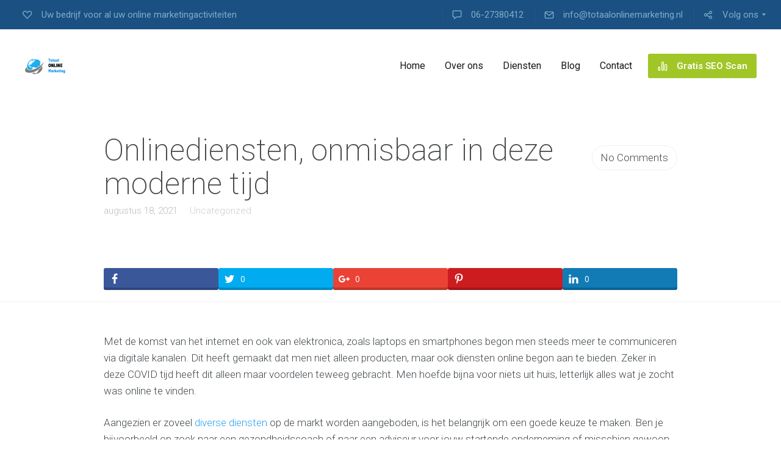

--- FILE ---
content_type: text/html; charset=UTF-8
request_url: https://totaalonlinemarketing.nl/onlinediensten-onmisbaar-in-deze-moderne-tijd/
body_size: 23686
content:
<!DOCTYPE html>
<html lang="nl">
<head>
<meta charset="UTF-8" />
<meta name="viewport" content="width=device-width, initial-scale=1">
<link rel="profile" href="https://gmpg.org/xfn/11" />
<link rel="pingback" href="https://totaalonlinemarketing.nl/xmlrpc.php" />
<!-- This site is optimized with the Yoast SEO plugin v15.9 - https://yoast.com/wordpress/plugins/seo/ -->
<title>Onlinediensten, onmisbaar in deze moderne tijd - Totaal Online Marketing</title>
<meta name="robots" content="index, follow, max-snippet:-1, max-image-preview:large, max-video-preview:-1" />
<link rel="canonical" href="https://totaalonlinemarketing.nl/onlinediensten-onmisbaar-in-deze-moderne-tijd/" />
<meta property="og:locale" content="nl_NL" />
<meta property="og:type" content="article" />
<meta property="og:title" content="Onlinediensten, onmisbaar in deze moderne tijd - Totaal Online Marketing" />
<meta property="og:description" content="Met de komst van het internet en ook van elektronica, zoals laptops en smartphones begon men steeds meer te communiceren via digitale kanalen. Dit heeft gemaakt dat men niet alleen producten, maar ook diensten online begon aan te bieden. Zeker in deze COVID tijd heeft dit alleen maar voordelen teweeg gebracht. Men hoefde bijna voor [&hellip;]" />
<meta property="og:url" content="https://totaalonlinemarketing.nl/onlinediensten-onmisbaar-in-deze-moderne-tijd/" />
<meta property="og:site_name" content="Totaal Online Marketing" />
<meta property="article:publisher" content="https://www.facebook.com/Totaal-Online-Marketing-Bureau-1638168789533777/" />
<meta property="article:published_time" content="2021-08-18T13:14:26+00:00" />
<meta property="article:modified_time" content="2021-07-16T13:48:29+00:00" />
<meta property="og:image" content="https://totaalonlinemarketing.nl/wp-content/uploads/2021/07/Onlinediensten.jpg" />
<meta property="og:image:width" content="500" />
<meta property="og:image:height" content="298" />
<meta name="twitter:card" content="summary" />
<meta name="twitter:label1" content="Geschreven door">
<meta name="twitter:data1" content="admin">
<meta name="twitter:label2" content="Geschatte leestijd">
<meta name="twitter:data2" content="3 minuten">
<!-- / Yoast SEO plugin. -->
<link rel='dns-prefetch' href='//fonts.googleapis.com' />
<link rel='dns-prefetch' href='//s.w.org' />
<link rel="alternate" type="application/rss+xml" title="Totaal Online Marketing &raquo; Feed" href="https://totaalonlinemarketing.nl/feed/" />
<link rel="alternate" type="application/rss+xml" title="Totaal Online Marketing &raquo; Reactiesfeed" href="https://totaalonlinemarketing.nl/comments/feed/" />
<link rel="alternate" type="application/rss+xml" title="Totaal Online Marketing &raquo; Onlinediensten, onmisbaar in deze moderne tijd Reactiesfeed" href="https://totaalonlinemarketing.nl/onlinediensten-onmisbaar-in-deze-moderne-tijd/feed/" />
<style type="text/css">img.wp-smiley,img.emoji{display:inline !important;border:none !important;box-shadow:none !important;height:1em !important;width:1em !important;margin:0 .07em !important;vertical-align:-0.1em !important;background:none !important;padding:0 !important}</style>
<link rel="stylesheet" type="text/css" href="https://totaalonlinemarketing.nl/wp-content/cache/jch-optimize/css/cce8d1bde0b557b4409512bea397cb60.css" />
<style id='lbmn-style-inline-css' type='text/css'>.pseudo-preloader .global-container{z-index:100;position:relative}.pseudo-preloader .global-wrapper:before{position:absolute;content:"";left:0;top:0;width:100%;height:100%;position:fixed;height:100vh;-webkit-transition:all 0.3s;-webkit-transition-delay:0.2s;-moz-transition:all 0.3s 0.2s;-o-transition:all 0.3s 0.2s;transition:all 0.3s 0.2s;z-index:999999;background:#fff}.pseudo-preloader .global-wrapper:after{width:80px;height:80px;content:"";background:transparent url("https://totaalonlinemarketing.nl/wp-content/themes/seowp/images/preloader.gif") no-repeat;background-size:80px 80px;position:fixed;display:block;left:50%;top:50vh;margin-left:-40px;z-index:1000000;-webkit-transition:all 0.4s;-webkit-transition-delay:0.4s;-moz-transition:all 0.4s 0.4s;-o-transition:all 0.4s 0.4s;transition:all 0.4s 0.4s}html.content-loaded .global-wrapper:before,html.content-loaded .global-wrapper:after{opacity:0;z-index:-1;color:rgba(0,0,0,0);-webkit-transition:all 0.2s;-moz-transition:all 0.2s;-o-transition:all 0.2s;transition:all 0.2s}body,.global-wrapper{background-color:rgb(255,255,255)}body.boxed-page-layout{background-color:rgb(102,130,144)}body.boxed-page-layout:before{opacity:}.notification-panel{background-color:rgb(24,101,160)}.notification-panel,.notification-panel *{color:rgb(189,227,252)}.notification-panel:before{min-height:50px}.notification-panel:hover{background-color:rgb(15,119,200)}.notification-panel:hover,.notification-panel:hover *{color:rgb(255,255,255)}a{color:rgb(42,160,239)}a:hover{color:rgb(93,144,226)}div.editor-styles-wrapper .wp-block-button:not(.is-style-outline) .wp-block-button__link:not(.has-background),.entry-content .wp-block-button:not(.is-style-outline) .wp-block-button__link:not(.has-background){background-color:rgb(42,160,239)}.has-primary-background-color{background-color:rgb(42,160,239)}.wp-block-button.is-style-outline .wp-block-button__link:not(.has-text-color){color:rgb(42,160,239)}body,body .dslc-module-front{font-family:'Roboto','Century Gothic',futura,'URW Gothic L',Verdana,sans-serif;line-height:27px;font-weight:400;color:rgb(65,72,77)}.site{font-size:17px}p{margin-bottom:20px}h1{font-family:'Roboto','Century Gothic',futura,'URW Gothic L',Verdana,sans-serif;font-size:46px;line-height:46px;font-weight:400;margin-bottom:25px;color:rgb(70,72,75)}h2{font-family:'Roboto','Century Gothic',futura,'URW Gothic L',Verdana,sans-serif;font-size:30px;line-height:30px;font-weight:300;margin-bottom:20px;color:rgb(39,40,43)}h3{font-family:'Roboto','Century Gothic',futura,'URW Gothic L',Verdana,sans-serif;font-size:24px;line-height:24px;font-weight:300;margin-bottom:20px;color:rgb(16,16,17)}h4{font-family:'Roboto','Century Gothic',futura,'URW Gothic L',Verdana,sans-serif;font-size:20px;line-height:20px;font-weight:300;margin-bottom:20px;color:rgb(53,54,57)}h5{font-family:'Roboto','Century Gothic',futura,'URW Gothic L',Verdana,sans-serif;font-size:17px;line-height:27px;font-weight:500;margin-bottom:25px;color:rgb(16,16,17)}h6{font-family:'Roboto','Century Gothic',futura,'URW Gothic L',Verdana,sans-serif;font-size:17px;line-height:27px;font-weight:400;margin-bottom:25px;color:rgb(70,72,75)}.calltoaction-area{background-color:rgb(13,69,106);height:146px;line-height:146px}.calltoaction-area,.calltoaction-area *{color:rgb(255,255,255)}.calltoaction-area:hover{background-color:rgb(86,174,227)}.calltoaction-area:hover,.calltoaction-area:hover *{color:rgb(255,255,255)}.calltoaction-area__content{font-family:'Roboto','Century Gothic',futura,'URW Gothic L',Verdana,sans-serif;font-weight:300;font-size:35px}input[type="text"],input[type="password"],input[type="date"],input[type="datetime"],input[type="datetime-local"],input[type="month"],input[type="week"],input[type="email"],input[type="number"],input[type="search"],input[type="tel"],input[type="time"],input[type="url"],textarea{background:rgb(255,255,255)}</style>
<link rel="https://api.w.org/" href="https://totaalonlinemarketing.nl/wp-json/" /><link rel="alternate" type="application/json" href="https://totaalonlinemarketing.nl/wp-json/wp/v2/posts/3104" /><link rel="EditURI" type="application/rsd+xml" title="RSD" href="https://totaalonlinemarketing.nl/xmlrpc.php?rsd" />
<link rel="wlwmanifest" type="application/wlwmanifest+xml" href="https://totaalonlinemarketing.nl/wp-includes/wlwmanifest.xml" />
<meta name="generator" content="WordPress 5.5.17" />
<link rel='shortlink' href='https://totaalonlinemarketing.nl/?p=3104' />
<link rel="alternate" type="application/json+oembed" href="https://totaalonlinemarketing.nl/wp-json/oembed/1.0/embed?url=https%3A%2F%2Ftotaalonlinemarketing.nl%2Fonlinediensten-onmisbaar-in-deze-moderne-tijd%2F" />
<link rel="alternate" type="text/xml+oembed" href="https://totaalonlinemarketing.nl/wp-json/oembed/1.0/embed?url=https%3A%2F%2Ftotaalonlinemarketing.nl%2Fonlinediensten-onmisbaar-in-deze-moderne-tijd%2F&#038;format=xml" />
<meta name="google-site-verification" content="WB6vAf0eVUX8XGedW-bKETOAFu1g8R798-qyWdVcDFM" /><!-- Facebook Pixel Code -->
<noscript><img height="1" width="1" style="display:none"
src="https://www.facebook.com/tr?id=392468864483340&ev=PageView&noscript=1"
/></noscript>
<!-- DO NOT MODIFY -->
<!-- End Facebook Pixel Code -->
<meta name="generator" content="MasterSlider 30.2.14 - Responsive Touch Image Slider" />
<meta name="generator" content="MasterSlider 30.2.14 - Responsive Touch Image Slider" />
</head>
<body data-rsssl=1 class="post-template-default single single-post postid-3104 single-format-standard wp-embed-responsive mmm mega_main_menu-20-1-8 dslc-page dslc-page-has-content dslc-page-has-hf _masterslider _msp_version_30.2.14">
<div class="off-canvas-wrap">
<div class="site global-container inner-wrap" id="global-container">
<div class="global-wrapper">
<!-- begin "mega_main_menu" -->
<div id="mega_main_menu" class="topbar primary_style-flat icons-left first-lvl-align-right first-lvl-separator-smooth direction-horizontal fullwidth-disable pushing_content-disable mobile_minimized-disable dropdowns_trigger-hover dropdowns_animation-anim_4 no-logo no-search no-woo_cart no-buddypress responsive-enable coercive_styles-disable indefinite_location_mode-disable language_direction-ltr version-20-1-8  mega_main mega_main_menu">
<div class="menu_holder">
<div class="mmm_fullwidth_container"></div><!-- class="fullwidth_container" -->
<div class="menu_inner">
<span class="nav_logo">
<a class="mobile_toggle">
<span class="mobile_button">
Menu &nbsp;
<span class="symbol_menu">&equiv;</span>
<span class="symbol_cross">&#x2573;</span>
</span><!-- class="mobile_button" -->
</a>
</span><!-- /class="nav_logo" -->
<ul id="mega_main_menu_ul" class="mega_main_menu_ul">
<li id="menu-item-1605" class="menu-align-left menu-item menu-item-type-custom menu-item-object-custom menu-item-1605 default_dropdown default_style drop_to_right submenu_default_width columns1">
<span class="item_link  with_icon" tabindex="1">
<i class="dslc-icon-ext-heart3"></i>
<span class="link_content">
<span class="link_text">
Uw bedrijf voor al uw online marketingactiviteiten
</span>
</span>
</span>
</li>
<li id="menu-item-1607" class="menu-item menu-item-type-custom menu-item-object-custom menu-item-1607 default_dropdown default_style drop_to_right submenu_default_width columns1">
<span class="item_link  with_icon" tabindex="2">
<i class="dslc-icon-ext-speech-bubble"></i>
<span class="link_content">
<span class="link_text">
06-27380412
</span>
</span>
</span>
</li>
<li id="menu-item-1610" class="menu-item menu-item-type-custom menu-item-object-custom menu-item-1610 default_dropdown default_style drop_to_right submenu_default_width columns1">
<a href="https://totaalonlinemarketing.nl/index.php?pagename=mailto:info@yoursite.com" class="item_link  with_icon" tabindex="3">
<i class="dslc-icon-ext-mail2"></i>
<span class="link_content">
<span class="link_text">
info@totaalonlinemarketing.nl
</span>
</span>
</a>
</li>
<li id="menu-item-1612" class="menu-item menu-item-type-custom menu-item-object-custom menu-item-has-children menu-item-1612 grid_dropdown default_style drop_to_left submenu_default_width columns4">
<a href="#" class="item_link  with_icon" tabindex="4">
<i class="dslc-icon-ext-share2"></i>
<span class="link_content">
<span class="link_text">
Volg ons
</span>
</span>
</a>
<ul class="mega_dropdown">
<li id="menu-item-1611" class="menu-item menu-item-type-custom menu-item-object-custom menu-item-1611 default_dropdown drop_to_right columns1" style="width:25%;">
<a href="#" class="item_link  witout_img">
<i class="dslc-icon-ext-twitter2"></i>
<img src="[data-uri]" alt="placeholder"/>
</a>
<div class="post_details">
<div class="post_icon pull-left">
<i class="dslc-icon-ext-twitter2"></i>
</div>
<div class="post_title">
Twitter
</div>
<div class="post_description">Volg ons op twitter voor alle nieuwe belangrijke informatie over online marketing!
</div>
</div><!-- /.post_details -->
</li>
<li id="menu-item-1603" class="menu-item menu-item-type-custom menu-item-object-custom menu-item-1603 default_dropdown drop_to_right columns1" style="width:25%;">
<a target="_blank" href="https://www.facebook.com/themeforest" class="item_link  witout_img">
<i class="dslc-icon-ext-facebook2"></i>
<img src="[data-uri]" alt="placeholder"/>
</a>
<div class="post_details">
<div class="post_icon pull-left">
<i class="dslc-icon-ext-facebook2"></i>
</div>
<div class="post_title">
Facebook
</div>
<div class="post_description">Volg ons op Facebook voor alle nieuwe belangrijke informatie over online marketing!
</div>
</div><!-- /.post_details -->
</li>
<li id="menu-item-1604" class="menu-item menu-item-type-custom menu-item-object-custom menu-item-1604 default_dropdown drop_to_right columns1" style="width:25%;">
<a target="_blank" href="https://linkedin.com" class="item_link  witout_img">
<i class="dslc-icon-ext-linkedin2"></i>
<img src="[data-uri]" alt="placeholder"/>
</a>
<div class="post_details">
<div class="post_icon pull-left">
<i class="dslc-icon-ext-linkedin2"></i>
</div>
<div class="post_title">
LinkedIn
</div>
<div class="post_description">Volg ons op Linkedin voor alle nieuwe belangrijke informatie over online marketing!
</div>
</div><!-- /.post_details -->
</li>
</ul><!-- /.mega_dropdown -->
</li></ul>
</div><!-- /class="menu_inner" -->
</div><!-- /class="menu_holder" -->
</div><!-- /id="mega_main_menu" -->	<header class="site-header " data-stateonload='1' role="banner">
<!-- begin "mega_main_menu" -->
<div id="mega_main_menu" class="header-menu primary_style-flat icons-left first-lvl-align-right first-lvl-separator-none direction-horizontal fullwidth-disable pushing_content-disable mobile_minimized-enable dropdowns_trigger-hover dropdowns_animation-anim_4 include-logo no-search no-woo_cart no-buddypress responsive-enable coercive_styles-disable indefinite_location_mode-disable language_direction-ltr version-20-1-8  logoplacement-bottom-left search-shadow-inside mega_main mega_main_menu">
<div class="menu_holder">
<div class="mmm_fullwidth_container"></div><!-- class="fullwidth_container" -->
<div class="menu_inner">
<span class="nav_logo">
<a class="logo_link" href="https://totaalonlinemarketing.nl" title="Totaal Online Marketing">
<img src="https://totaalonlinemarketing.nl/wp-content/uploads/2017/07/Logo-totaal-online-marketing.png" alt="Totaal Online Marketing" />
</a>
<a class="mobile_toggle">
<span class="mobile_button">
Menu &nbsp;
<span class="symbol_menu">&equiv;</span>
<span class="symbol_cross">&#x2573;</span>
</span><!-- class="mobile_button" -->
</a>
</span><!-- /class="nav_logo" -->
<ul id="mega_main_menu_ul" class="mega_main_menu_ul">
<li id="menu-item-2008" class="menu-item menu-item-type-post_type menu-item-object-page menu-item-home menu-item-2008 default_dropdown default_style drop_to_right submenu_default_width columns1">
<a href="https://totaalonlinemarketing.nl/" class="item_link  disable_icon" tabindex="5">
<i class=""></i>
<span class="link_content">
<span class="link_text">
Home
</span>
</span>
</a>
</li>
<li id="menu-item-1984" class="menu-item menu-item-type-custom menu-item-object-custom menu-item-1984 multicolumn_dropdown default_style drop_to_right submenu_default_width columns2">
<a href="https://totaalonlinemarketing.nl/over-ons" class="item_link  disable_icon" tabindex="6">
<i class=""></i>
<span class="link_content">
<span class="link_text">
Over ons
</span>
</span>
</a>
</li>
<li id="menu-item-1960" class="menu-item menu-item-type-custom menu-item-object-custom menu-item-has-children menu-item-1960 multicolumn_dropdown default_style drop_to_right submenu_full_width columns4">
<a href="https://totaalonlinemarketing.nl/diensten" class="item_link  disable_icon" tabindex="7">
<i class=""></i>
<span class="link_content">
<span class="link_text">
Diensten
</span>
</span>
</a>
<ul class="mega_dropdown" style="background-image:url(/wp-content/uploads/seowp-dropdown-bg.png);background-repeat:no-repeat;background-attachment:scroll;background-position:bottom right;background-size:auto;">
<li id="menu-item-1962" class="menu-item menu-item-type-custom menu-item-object-custom menu-item-has-children menu-item-1962 default_dropdown additional_style_2 drop_to_right submenu_default_width columns1" style="width:25%;">
<span class="item_link  disable_icon" tabindex="8">
<i class=""></i>
<span class="link_content">
<span class="link_text">
webontwikkeling
<span class="link_descr">Web Design & Oplossingen
</span>
</span>
</span>
</span>
<ul class="mega_dropdown">
<li id="menu-item-1963" class="menu-item menu-item-type-custom menu-item-object-custom menu-item-1963 default_dropdown default_style drop_to_right submenu_default_width columns1">
<a href="https://totaalonlinemarketing.nl/website-maken" class="item_link  with_icon" tabindex="9">
<i class="dslc-icon-ext-responsive-design"></i>
<span class="link_content">
<span class="link_text">
Website maken
</span>
</span>
</a>
</li>
<li id="menu-item-1964" class="menu-item menu-item-type-custom menu-item-object-custom menu-item-1964 default_dropdown default_style drop_to_right submenu_default_width columns1">
<a href="https://totaalonlinemarketing.nl/google-analytics" class="item_link  with_icon" tabindex="10">
<i class="dslc-icon-ext-custom-coding"></i>
<span class="link_content">
<span class="link_text">
Google Analytics
</span>
</span>
</a>
</li>
<li id="menu-item-1990" class="menu-item menu-item-type-custom menu-item-object-custom menu-item-1990 default_dropdown default_style drop_to_right submenu_default_width columns1">
<a href="https://totaalonlinemarketing.nl/diensten/google-webmaster-tools" class="item_link  with_icon" tabindex="11">
<i class="dslc-icon-ext-services-portfolio"></i>
<span class="link_content">
<span class="link_text">
Google Webmaster Tools
</span>
</span>
</a>
</li>
</ul><!-- /.mega_dropdown -->
</li>
<li id="menu-item-1978" class="menu-item menu-item-type-custom menu-item-object-custom menu-item-has-children menu-item-1978 default_dropdown additional_style_2 drop_to_right submenu_default_width columns1" style="width:25%;">
<span class="item_link  disable_icon" tabindex="12">
<i class=""></i>
<span class="link_content">
<span class="link_text">
Online Marketing
<span class="link_descr">Het verbeteren van uw online positie
</span>
</span>
</span>
</span>
<ul class="mega_dropdown">
<li id="menu-item-1972" class="menu-item menu-item-type-custom menu-item-object-custom menu-item-1972 default_dropdown default_style drop_to_right submenu_default_width columns1">
<a href="https://totaalonlinemarketing.nl/diensten/zoekmachine-optimalisatie" class="item_link  with_icon" tabindex="13">
<i class="dslc-icon-ext-search-engine-optimization"></i>
<span class="link_content">
<span class="link_text">
Zoekmachine optimalisatie (SEO)
</span>
</span>
</a>
</li>
<li id="menu-item-1987" class="menu-item menu-item-type-custom menu-item-object-custom menu-item-1987 default_dropdown default_style drop_to_right submenu_default_width columns1">
<a href="https://totaalonlinemarketing.nl/diensten/linkbuilding" class="item_link  with_icon" tabindex="14">
<i class="dslc-icon-ext-web-analytics"></i>
<span class="link_content">
<span class="link_text">
Linkbuilding
</span>
</span>
</a>
</li>
<li id="menu-item-1973" class="menu-item menu-item-type-custom menu-item-object-custom menu-item-1973 default_dropdown default_style drop_to_right submenu_default_width columns1">
<a href="https://totaalonlinemarketing.nl/diensten/zoekmachine-adverteren" class="item_link  with_icon" tabindex="15">
<i class="dslc-icon-ext-pay-per-click"></i>
<span class="link_content">
<span class="link_text">
Zoekmachine adverteren (SEA)
</span>
</span>
</a>
</li>
<li id="menu-item-1981" class="menu-item menu-item-type-custom menu-item-object-custom menu-item-1981 default_dropdown default_style drop_to_right submenu_default_width columns1">
<a href="https://totaalonlinemarketing.nl/diensten/google-maps-optimalisatie" class="item_link  with_icon" tabindex="16">
<i class="dslc-icon-ext-places-optimizations"></i>
<span class="link_content">
<span class="link_text">
Google Maps optimalisatie
</span>
</span>
</a>
</li>
<li id="menu-item-1971" class="menu-item menu-item-type-custom menu-item-object-custom menu-item-1971 default_dropdown default_style drop_to_right submenu_default_width columns1">
<a href="https://totaalonlinemarketing.nl/diensten/facebook" class="item_link  with_icon" tabindex="17">
<i class="dslc-icon-ext-social-engagement"></i>
<span class="link_content">
<span class="link_text">
Facebook
</span>
</span>
</a>
</li>
<li id="menu-item-1979" class="menu-item menu-item-type-custom menu-item-object-custom menu-item-1979 default_dropdown default_style drop_to_right submenu_default_width columns1">
<a href="https://totaalonlinemarketing.nl/diensten/email-marketing" class="item_link  with_icon" tabindex="18">
<i class="dslc-icon-ext-e-mail-marketing"></i>
<span class="link_content">
<span class="link_text">
Email Marketing
</span>
</span>
</a>
</li>
</ul><!-- /.mega_dropdown -->
</li>
<li id="menu-item-1961" class="menu-item menu-item-type-custom menu-item-object-custom menu-item-has-children menu-item-1961 default_dropdown additional_style_2 drop_to_right submenu_default_width columns1" style="width:25%;">
<span class="item_link  disable_icon" tabindex="19">
<i class=""></i>
<span class="link_content">
<span class="link_text">
Verkoop optimalisatie
<span class="link_descr">Realiseren van meer online verkopen
</span>
</span>
</span>
</span>
<ul class="mega_dropdown">
<li id="menu-item-1988" class="menu-item menu-item-type-custom menu-item-object-custom menu-item-1988 default_dropdown default_style drop_to_right submenu_default_width columns1">
<a href="https://totaalonlinemarketing.nl/diensten/conversie-optimalisatie" class="item_link  with_icon" tabindex="20">
<i class="dslc-icon-ext-seo-monitoring"></i>
<span class="link_content">
<span class="link_text">
Conversie optimalisatie
</span>
</span>
</a>
</li>
<li id="menu-item-1986" class="menu-item menu-item-type-custom menu-item-object-custom menu-item-1986 default_dropdown default_style drop_to_right submenu_default_width columns1">
<a href="https://totaalonlinemarketing.nl/diensten/vergelijkingssites" class="item_link  with_icon" tabindex="21">
<i class="dslc-icon-ext-social-media-marketing"></i>
<span class="link_content">
<span class="link_text">
Vergelijkingssites
</span>
</span>
</a>
</li>
<li id="menu-item-2986" class="menu-item menu-item-type-custom menu-item-object-custom menu-item-2986 default_dropdown default_style drop_to_right submenu_default_width columns1">
<a class="item_link  with_icon" tabindex="22">
<i class="dslc-icon-ext-location4"></i>
<span class="link_content">
<span class="link_text">
Customer Lifetime Value
</span>
</span>
</a>
</li>
<li id="menu-item-2987" class="menu-item menu-item-type-custom menu-item-object-custom menu-item-2987 default_dropdown default_style drop_to_right submenu_default_width columns1">
<a class="item_link  with_icon" tabindex="23">
<i class="dslc-icon-ext-users"></i>
<span class="link_content">
<span class="link_text">
Recency, Frequency &#038; Monetary Model
</span>
</span>
</a>
</li>
<li id="menu-item-2988" class="menu-item menu-item-type-custom menu-item-object-custom menu-item-2988 default_dropdown default_style drop_to_right submenu_default_width columns1">
<a class="item_link  with_icon" tabindex="24">
<i class="dslc-icon-ext-statistics"></i>
<span class="link_content">
<span class="link_text">
Kafka
</span>
</span>
</a>
</li>
</ul><!-- /.mega_dropdown -->
</li>
</ul><!-- /.mega_dropdown -->
</li>
<li id="menu-item-1995" class="menu-item menu-item-type-custom menu-item-object-custom menu-item-1995 default_dropdown default_style drop_to_right submenu_default_width columns1">
<a href="https://totaalonlinemarketing.nl/blog/" class="item_link  disable_icon" tabindex="25">
<i class=""></i>
<span class="link_content">
<span class="link_text">
Blog
</span>
</span>
</a>
</li>
<li id="menu-item-1977" class="menu-item menu-item-type-custom menu-item-object-custom menu-item-1977 default_dropdown default_style drop_to_right submenu_default_width columns3">
<a href="https://totaalonlinemarketing.nl/contact" class="item_link  disable_icon" tabindex="26">
<i class=""></i>
<span class="link_content">
<span class="link_text">
Contact
</span>
</span>
</a>
</li>
<li id="menu-item-1983" class="menu-item menu-item-type-custom menu-item-object-custom menu-item-1983 default_dropdown additional_style_1 drop_to_right submenu_default_width columns1">
<a href="https://totaalonlinemarketing.nl/gratis-seo-scan" class="item_link  with_icon" tabindex="27">
<i class="dslc-icon-ext-bar-graph-2"></i>
<span class="link_content">
<span class="link_text">
Gratis SEO Scan
</span>
</span>
</a>
</li></ul>
</div><!-- /class="menu_inner" -->
</div><!-- /class="menu_holder" -->
</div><!-- /id="mega_main_menu" -->	</header><!-- #masthead -->
<div id="dslc-content" class="dslc-content dslc-clearfix">	<div class="site-main">
<div id="content" class="site-content" role="main">
<article id="post-3104" class="post-3104 post type-post status-publish format-standard has-post-thumbnail hentry category-uncategorized">
<div class="entry-content">
<div id="dslc-main">
<div  class="dslc-modules-section " style="padding-bottom:0px;padding-top:0px;border-color:rgb(238, 238, 238);border-width:1px;border-top-style: hidden; border-right-style: hidden; border-left-style: hidden; " data-section-id="">
<div class="dslc-modules-section-wrapper dslc-clearfix"> <div class="dslc-modules-area dslc-col dslc-12-col dslc-last-col" data-size="12" data-valign="">
<div id="dslc-module-4549" class="dslc-module-front dslc-module-DSLC_Separator dslc-in-viewport-check dslc-in-viewport-anim-none  dslc-col dslc-12-col  dslc-module-handle-like-regular " data-module-id="4549" data-module="DSLC_Separator" data-dslc-module-size="12" data-dslc-anim="none" data-dslc-anim-delay="0" data-dslc-anim-duration="650"  data-dslc-anim-easing="ease" data-dslc-preset="none" >
<div class="dslc-separator-wrapper">
<div class="dslc-separator dslc-separator-style-invisible">
</div>
<div></div>
</div><!-- .dslc-separator-wrapper -->
</div><!-- .dslc-module -->
</div> <div class="dslc-modules-area dslc-col dslc-10-col dslc-first-col" data-size="10" data-valign="">
<div id="dslc-module-4550" class="dslc-module-front dslc-module-DSLC_TP_Title dslc-in-viewport-check dslc-in-viewport-anim-none  dslc-col dslc-12-col  dslc-module-handle-like-regular " data-module-id="4550" data-module="DSLC_TP_Title" data-dslc-module-size="12" data-dslc-anim="none" data-dslc-anim-delay="0" data-dslc-anim-duration="650"  data-dslc-anim-easing="ease" data-dslc-preset="none" >
<div class="dslc-tp-title"><h1>Onlinediensten, onmisbaar in deze moderne tijd</h1></div>
</div><!-- .dslc-module -->
<div id="dslc-module-4551" class="dslc-module-front dslc-module-DSLC_TP_Meta dslc-in-viewport-check dslc-in-viewport-anim-none  dslc-col dslc-12-col  dslc-module-handle-like-regular " data-module-id="4551" data-module="DSLC_TP_Meta" data-dslc-module-size="12" data-dslc-anim="none" data-dslc-anim-delay="0" data-dslc-anim-duration="650"  data-dslc-anim-easing="ease" data-dslc-preset="none" >
<div class="dslc-tp-meta dslc-tp-meta-horizontal">
<ul class="dslc-clearfix">
<li>augustus 18, 2021</li>
<li><a href="https://totaalonlinemarketing.nl/category/uncategorized/">Uncategorized</a></li>
</ul>
</div>
</div><!-- .dslc-module -->
</div> <div class="dslc-modules-area dslc-col dslc-2-col dslc-last-col" data-size="2" data-valign="">
<div id="dslc-module-4552" class="dslc-module-front dslc-module-DSLC_Separator dslc-in-viewport-check dslc-in-viewport-anim-none  dslc-col dslc-12-col  dslc-module-handle-like-regular " data-module-id="4552" data-module="DSLC_Separator" data-dslc-module-size="12" data-dslc-anim="none" data-dslc-anim-delay="0" data-dslc-anim-duration="650"  data-dslc-anim-easing="ease" data-dslc-preset="none" >
<div class="dslc-separator-wrapper">
<div class="dslc-separator dslc-separator-style-invisible">
</div>
<div></div>
</div><!-- .dslc-separator-wrapper -->
</div><!-- .dslc-module -->
<div id="dslc-module-4553" class="dslc-module-front dslc-module-DSLC_Html dslc-in-viewport-check dslc-in-viewport-anim-none  dslc-col dslc-12-col  dslc-module-handle-like-regular " data-module-id="4553" data-module="DSLC_Html" data-dslc-module-size="12" data-dslc-anim="none" data-dslc-anim-delay="0" data-dslc-anim-duration="650"  data-dslc-anim-easing="ease" data-dslc-preset="none" >
<div class="dslc-html-module-content">No Comments</div>
</div><!-- .dslc-module -->
</div> <div class="dslc-modules-area dslc-col dslc-12-col dslc-last-col" data-size="12" data-valign="">
<div id="dslc-module-4554" class="dslc-module-front dslc-module-DSLC_Separator dslc-in-viewport-check dslc-in-viewport-anim-none  dslc-col dslc-12-col  dslc-module-handle-like-regular " data-module-id="4554" data-module="DSLC_Separator" data-dslc-module-size="12" data-dslc-anim="none" data-dslc-anim-delay="0" data-dslc-anim-duration="650"  data-dslc-anim-easing="ease" data-dslc-preset="none" >
<div class="dslc-separator-wrapper">
<div class="dslc-separator dslc-separator-style-invisible">
</div>
<div></div>
</div><!-- .dslc-separator-wrapper -->
</div><!-- .dslc-module -->
<div id="dslc-module-5296" class="dslc-module-front dslc-module-DSLC_Html dslc-in-viewport-check dslc-in-viewport-anim-none  dslc-col dslc-12-col  dslc-module-handle-like-regular " data-module-id="5296" data-module="DSLC_Html" data-dslc-module-size="12" data-dslc-anim="none" data-dslc-anim-delay="0" data-dslc-anim-duration="650"  data-dslc-anim-easing="ease" data-dslc-preset="none" >
<div class="dslc-html-module-content"><div class="essb_links essb_counters essb_displayed_shortcode essb_share essb_template_default-retina essb_399376224 essb_fullwidth_20_100_100 print-no" id="essb_displayed_shortcode_399376224" data-essb-postid="3104" data-essb-position="shortcode" data-essb-button-style="button" data-essb-template="default-retina" data-essb-counter-pos="inside" data-essb-url="https://totaalonlinemarketing.nl/onlinediensten-onmisbaar-in-deze-moderne-tijd/" data-essb-twitter-url="https://totaalonlinemarketing.nl/onlinediensten-onmisbaar-in-deze-moderne-tijd/" data-essb-instance="399376224"><ul class="essb_links_list"><li class="essb_item essb_totalcount_item" style="display: none !important;" data-counter-pos="inside"><span class="essb_totalcount essb_t_l" title="Total: "><span class="essb_t_nb"></span></span></li><li class="essb_item essb_link_facebook nolightbox"> <a href="https://www.facebook.com/sharer/sharer.php?u=https://totaalonlinemarketing.nl/onlinediensten-onmisbaar-in-deze-moderne-tijd/&t=Onlinediensten%2C+onmisbaar+in+deze+moderne+tijd" title="" onclick="essb.window(&#39;https://www.facebook.com/sharer/sharer.php?u=https://totaalonlinemarketing.nl/onlinediensten-onmisbaar-in-deze-moderne-tijd/&t=Onlinediensten%2C+onmisbaar+in+deze+moderne+tijd&#39;,&#39;facebook&#39;,&#39;399376224&#39;); return false;" target="_blank" rel="nofollow" class="nolightbox" ><span class="essb_icon essb_icon_facebook"></span><span class="essb_network_name"></span></a></li><li class="essb_item essb_link_twitter nolightbox"> <a href="#" title="" onclick="essb.window(&#39;https://twitter.com/intent/tweet?text=Onlinediensten%2C+onmisbaar+in+deze+moderne+tijd&amp;url=https://totaalonlinemarketing.nl/onlinediensten-onmisbaar-in-deze-moderne-tijd/&amp;counturl=https://totaalonlinemarketing.nl/onlinediensten-onmisbaar-in-deze-moderne-tijd/&#39;,&#39;twitter&#39;,&#39;399376224&#39;); return false;" target="_blank" rel="nofollow" class="nolightbox" ><span class="essb_icon essb_icon_twitter"></span><span class="essb_network_name"></span></a></li><li class="essb_item essb_link_google nolightbox"> <a href="https://plus.google.com/share?url=https://totaalonlinemarketing.nl/onlinediensten-onmisbaar-in-deze-moderne-tijd/" title="" onclick="essb.window(&#39;https://plus.google.com/share?url=https://totaalonlinemarketing.nl/onlinediensten-onmisbaar-in-deze-moderne-tijd/&#39;,&#39;google&#39;,&#39;399376224&#39;); return false;" target="_blank" rel="nofollow" class="nolightbox" ><span class="essb_icon essb_icon_google"></span><span class="essb_network_name"></span></a></li><li class="essb_item essb_link_pinterest nolightbox"> <a href="#" title="" onclick="essb.pinterest_picker(&#39;399376224&#39;); return false;" target="_blank" rel="nofollow" class="nolightbox" ><span class="essb_icon essb_icon_pinterest"></span><span class="essb_network_name"></span></a></li><li class="essb_item essb_link_linkedin nolightbox"> <a href="https://www.linkedin.com/shareArticle?mini=true&amp;ro=true&amp;trk=EasySocialShareButtons&amp;title=Onlinediensten%2C+onmisbaar+in+deze+moderne+tijd&amp;url=https://totaalonlinemarketing.nl/onlinediensten-onmisbaar-in-deze-moderne-tijd/" title="" onclick="essb.window(&#39;https://www.linkedin.com/shareArticle?mini=true&amp;ro=true&amp;trk=EasySocialShareButtons&amp;title=Onlinediensten%2C+onmisbaar+in+deze+moderne+tijd&amp;url=https://totaalonlinemarketing.nl/onlinediensten-onmisbaar-in-deze-moderne-tijd/&#39;,&#39;linkedin&#39;,&#39;399376224&#39;); return false;" target="_blank" rel="nofollow" class="nolightbox" ><span class="essb_icon essb_icon_linkedin"></span><span class="essb_network_name"></span></a></li></ul></div></div>
</div><!-- .dslc-module -->
</div> </div></div>
<div  class="dslc-modules-section " style="padding-bottom:0px;padding-top:0px;border-right-style: hidden; border-left-style: hidden; " data-section-id="">
<div class="dslc-modules-section-wrapper dslc-clearfix"> <div class="dslc-modules-area dslc-col dslc-12-col dslc-last-col" data-size="12" data-valign="">
<div id="dslc-module-5346" class="dslc-module-front dslc-module-DSLC_Separator dslc-in-viewport-check dslc-in-viewport-anim-none  dslc-col dslc-12-col  dslc-module-handle-like-regular " data-module-id="5346" data-module="DSLC_Separator" data-dslc-module-size="12" data-dslc-anim="none" data-dslc-anim-delay="0" data-dslc-anim-duration="650"  data-dslc-anim-easing="ease" data-dslc-preset="none" >
<div class="dslc-separator-wrapper">
<div class="dslc-separator dslc-separator-style-invisible">
</div>
<div></div>
</div><!-- .dslc-separator-wrapper -->
</div><!-- .dslc-module -->
</div> <div class="dslc-modules-area dslc-col dslc-12-col dslc-last-col" data-size="12" data-valign="">
<div id="dslc-module-5347" class="dslc-module-front dslc-module-DSLC_TP_Content dslc-in-viewport-check dslc-in-viewport-anim-none  dslc-col dslc-12-col  dslc-module-handle-like-regular " data-module-id="5347" data-module="DSLC_TP_Content" data-dslc-module-size="12" data-dslc-anim="none" data-dslc-anim-delay="0" data-dslc-anim-duration="650"  data-dslc-anim-easing="ease" data-dslc-preset="none" >
<div class="dslc-tp-content"><div id="dslc-theme-content"><div id="dslc-theme-content-inner">
<p>Met de komst van het internet en ook van elektronica, zoals laptops en smartphones begon men steeds meer te communiceren via digitale kanalen. Dit heeft gemaakt dat men niet alleen producten, maar ook diensten online begon aan te bieden. Zeker in deze COVID tijd heeft dit alleen maar voordelen teweeg gebracht. Men hoefde bijna voor niets uit huis, letterlijk alles wat je zocht was online te vinden.</p>
<p>Aangezien er zoveel<a href="https://nl.collected.reviews/diensten"> diverse diensten</a> op de markt worden aangeboden, is het belangrijk om een goede keuze te maken. Ben je bijvoorbeeld op zoek naar een gezondheidscoach of naar een adviseur voor jouw startende onderneming of misschien gewoon naar entertainment zoals muziek of films? Dan kun je het beste een<a href="https://nl.collected.reviews/"> reviews website</a> bezoeken om na te gaan hoe anderen zo een dienst hebben ervaren. Waren ze tevreden met de dienstverlening of juist niet?</p>
<h2><strong>Welke online diensten zijn er?</strong></h2>
<p>Onlinediensten kunnen worden onderscheiden op basis van de activiteiten, de sector, het zakenmodel enzovoorts.<a href="https://www.oxera.com/wp-content/uploads/2018/07/The-benefits-of-online-platforms-main-findings-October-2015.pdf.pdf"> Onderzoek</a> heeft aangetoond dat klanten gebruik maken van onlinediensten met als doel:</p>
<p>&#8211;&nbsp; &nbsp; &nbsp; &nbsp; Te communiceren: bijvoorbeeld middels socialmediakanalen zoals Instagram, <a href="https://totaalonlinemarketing.nl/facebook-adverteren/" title="Facebook" target="_blank" class="auto-link" >Facebook</a>, Twitter, enzovoorts. Hierdoor kan men in contact blijven met vrienden en familie, maar men kan ook nieuwe sociale netwerken bouwen.</p>
<p>&#8211;&nbsp; &nbsp; &nbsp; &nbsp; Voor entertainment: men gaat ook op zoek naar online platforms voor muziek, video’s, foto’s of om online games te spelen.</p>
<p>&#8211;&nbsp; &nbsp; &nbsp; &nbsp; Online shoppen: producten online kopen en verkopen is nu erg populair. Zeker in deze COVID periode, waar er wordt aanbevolen om minimaal fysiek contact te hebben is online shoppen een grote uitweg. Je kunt van alles online kopen, van voeding, tot cosmetica, tot kleding, medische artikelen, boeken en ga zo maar door.</p>
<p>&#8211;&nbsp; &nbsp; &nbsp; &nbsp; Zoeken, vergelijken en beoordelen van producten en diensten.</p>
<p>&#8211;&nbsp; &nbsp; &nbsp; &nbsp; Op zoek gaan naar informatie. Het internet wordt vaak genoeg gebruikt door bijvoorbeeld studenten, wetenschappers en onderzoekers om op zoek te gaan naar informatie.</p>
<figure class="wp-block-image size-large is-resized"><img src="https://totaalonlinemarketing.nl/wp-content/plugins/lazy-load/images/1x1.trans.gif" data-lazy-src="https://totaalonlinemarketing.nl/wp-content/uploads/2021/07/online-diensten.jpg" loading="lazy" alt class="wp-image-3106" width="707" height="441" srcset="https://totaalonlinemarketing.nl/wp-content/uploads/2021/07/online-diensten.jpg 500w, https://totaalonlinemarketing.nl/wp-content/uploads/2021/07/online-diensten-300x187.jpg 300w" sizes="(max-width: 707px) 100vw, 707px"><noscript><img loading="lazy" src="https://totaalonlinemarketing.nl/wp-content/uploads/2021/07/online-diensten.jpg" alt="" class="wp-image-3106" width="707" height="441" srcset="https://totaalonlinemarketing.nl/wp-content/uploads/2021/07/online-diensten.jpg 500w, https://totaalonlinemarketing.nl/wp-content/uploads/2021/07/online-diensten-300x187.jpg 300w" sizes="(max-width: 707px) 100vw, 707px" /></noscript></figure>
<h2><strong>Voordelen van online diensten voor bedrijven</strong></h2>
<p>Mensen maken gebruik van onlinediensten om diverse redenen. Deze diensten zijn als eerst 24/7 beschikbaar. Daarnaast werkt het kostenbesparend omdat je bijvoorbeeld niet fysiek naar een plek hoeft te gaan, dus minder transportkosten onder andere. Ook is de kans groot dat jouw bestelde producten geleverd worden tot aan huis. Onlinediensten hebben verder ook voordelen voor de natuur, in die zin dat men minder apparatuur hoeft te gebruiken en bijvoorbeeld ook minder papier gebruikt.</p>
<p>Als ondernemer zijn er ook ontelbare<a href="https://www.business.qld.gov.au/starting-business/internet-start-ups/online-basics/benefits"> voordelen</a> van online diensten. Zo is het mogelijk om jouw business op afstand te monitoren en ben je in staat om een breder publiek te bereiken. Daarnaast kun je gemakkelijker data van jouw klanten bekijken en daarmee ook jouw bedrijfsvoering optimaliseren en de juiste strategieën implementeren. Welke zijn jouw bestsellers? Waarmee zijn klanten tevreden en waarmee niet? Hoe wordt jouw klantenservice afdeling bevonden?</p>
<p>Het monitoren van jouw bedrijfsvoering gaat bij het gebruiken van online diensten ook veel gemakkelijker, aangezien er diverse applicaties en software hiervoor beschikbaar zijn. Je kan met een online-business jouw administratie en boekhouding beter beheren, jouw klantenservice optimaliseren en zelfs jouw concurrenten blijven volgen.&nbsp;&nbsp;</p>
</div></div></div>
</div><!-- .dslc-module -->
<div id="dslc-module-5348" class="dslc-module-front dslc-module-DSLC_Separator dslc-in-viewport-check dslc-in-viewport-anim-none  dslc-col dslc-12-col  dslc-module-handle-like-regular " data-module-id="5348" data-module="DSLC_Separator" data-dslc-module-size="12" data-dslc-anim="none" data-dslc-anim-delay="0" data-dslc-anim-duration="650"  data-dslc-anim-easing="ease" data-dslc-preset="none" >
<div class="dslc-separator-wrapper">
<div class="dslc-separator dslc-separator-style-invisible">
</div>
<div></div>
</div><!-- .dslc-separator-wrapper -->
</div><!-- .dslc-module -->
<div id="dslc-module-5349" class="dslc-module-front dslc-module-DSLC_Html dslc-in-viewport-check dslc-in-viewport-anim-none  dslc-col dslc-12-col  dslc-module-handle-like-regular " data-module-id="5349" data-module="DSLC_Html" data-dslc-module-size="12" data-dslc-anim="none" data-dslc-anim-delay="0" data-dslc-anim-duration="650"  data-dslc-anim-easing="ease" data-dslc-preset="none" >
<div class="dslc-html-module-content"> </div>
</div><!-- .dslc-module -->
<div id="dslc-module-5350" class="dslc-module-front dslc-module-DSLC_TP_Meta dslc-in-viewport-check dslc-in-viewport-anim-none  dslc-col dslc-12-col  dslc-module-handle-like-regular " data-module-id="5350" data-module="DSLC_TP_Meta" data-dslc-module-size="12" data-dslc-anim="none" data-dslc-anim-delay="0" data-dslc-anim-duration="650"  data-dslc-anim-easing="ease" data-dslc-preset="none" >
<div class="dslc-tp-meta dslc-tp-meta-horizontal">
<ul class="dslc-clearfix">
<li>
<a href="https://totaalonlinemarketing.nl/author/hrinck_vj48oo71/">admin</a>
</li>
</ul>
</div>
</div><!-- .dslc-module -->
<div id="dslc-module-5351" class="dslc-module-front dslc-module-DSLC_Text_Simple dslc-in-viewport-check dslc-in-viewport-anim-none  dslc-col dslc-12-col  dslc-module-handle-like-regular " data-module-id="5351" data-module="DSLC_Text_Simple" data-dslc-module-size="12" data-dslc-anim="none" data-dslc-anim-delay="0" data-dslc-anim-duration="650"  data-dslc-anim-easing="ease" data-dslc-preset="none" >
<div class="dslc-text-module-content">
<p> </p>	</div>
</div><!-- .dslc-module -->
<div id="dslc-module-5352" class="dslc-module-front dslc-module-DSLC_TP_Meta dslc-in-viewport-check dslc-in-viewport-anim-none  dslc-col dslc-12-col  dslc-module-handle-like-regular " data-module-id="5352" data-module="DSLC_TP_Meta" data-dslc-module-size="12" data-dslc-anim="none" data-dslc-anim-delay="0" data-dslc-anim-duration="650"  data-dslc-anim-easing="ease" data-dslc-preset="none" >
<div class="dslc-tp-meta dslc-tp-meta-vertical">
<ul class="dslc-clearfix">
</ul>
</div>
</div><!-- .dslc-module -->
</div> <div class="dslc-modules-area dslc-col dslc-12-col dslc-last-col" data-size="12" data-valign="">
<div id="dslc-module-5362" class="dslc-module-front dslc-module-DSLC_Separator dslc-in-viewport-check dslc-in-viewport-anim-none  dslc-col dslc-12-col  dslc-module-handle-like-regular " data-module-id="5362" data-module="DSLC_Separator" data-dslc-module-size="12" data-dslc-anim="none" data-dslc-anim-delay="0" data-dslc-anim-duration="650"  data-dslc-anim-easing="ease" data-dslc-preset="none" >
<div class="dslc-separator-wrapper">
<div class="dslc-separator dslc-separator-style-invisible">
</div>
<div></div>
</div><!-- .dslc-separator-wrapper -->
</div><!-- .dslc-module -->
</div> </div></div>
<div  class="dslc-modules-section " style="padding-bottom:0px;padding-top:0px;background-color:rgb(246, 246, 246);border-right-style: hidden; border-left-style: hidden; " data-section-id="">
<div class="dslc-modules-section-wrapper dslc-clearfix"> <div class="dslc-modules-area dslc-col dslc-12-col dslc-last-col" data-size="12" data-valign="">
<div id="dslc-module-7627" class="dslc-module-front dslc-module-DSLC_Separator dslc-in-viewport-check dslc-in-viewport-anim-none  dslc-col dslc-12-col  dslc-module-handle-like-regular " data-module-id="7627" data-module="DSLC_Separator" data-dslc-module-size="12" data-dslc-anim="none" data-dslc-anim-delay="0" data-dslc-anim-duration="650"  data-dslc-anim-easing="ease" data-dslc-preset="none" >
<div class="dslc-separator-wrapper">
<div class="dslc-separator dslc-separator-style-invisible">
</div>
<div></div>
</div><!-- .dslc-separator-wrapper -->
</div><!-- .dslc-module -->
</div> <div class="dslc-modules-area dslc-col dslc-12-col dslc-last-col" data-size="12" data-valign="">
<div id="dslc-module-7628" class="dslc-module-front dslc-module-DSLC_Posts dslc-in-viewport-check dslc-in-viewport-anim-none  dslc-col dslc-12-col  dslc-module-handle-like-regular " data-module-id="7628" data-module="DSLC_Posts" data-dslc-module-size="12" data-dslc-anim="none" data-dslc-anim-delay="0" data-dslc-anim-duration="650"  data-dslc-anim-easing="ease" data-dslc-preset="none" >
<div class="dslc-module-heading">
<!-- Heading -->
<div class="dslc-post-heading">
<h2 class="dslca-editable-content" data-id="main_heading_title" data-type="simple"  >Meer blogs</h2>
<!-- View all -->
<span class="dslc-module-heading-view-all"><a href="#" class="dslca-editable-content" data-id="main_heading_link_title" data-type="simple"  ></a></span>
</div>
<!-- Filters -->
<!-- Carousel -->
<span class="dslc-carousel-nav fr">
<span class="dslc-carousel-nav-inner">
<a href="#" class="dslc-carousel-nav-prev"><span class="dslc-icon-chevron-left"></span></a>
<a href="#" class="dslc-carousel-nav-next"><span class="dslc-icon-chevron-right"></span></a>
</span>
</span><!-- .carousel-nav -->
</div><!-- .dslc-module-heading -->
<div class="dslc-posts dslc-cpt-posts dslc-clearfix dslc-cpt-posts-type-carousel dslc-posts-orientation-vertical ">
<div class="dslc-posts-inner">	<div class="dslc-loader"></div>
<div class="dslc-carousel"
data-stop-on-hover="false"
data-autoplay="0"
data-columns="3"
data-pagination="true"
data-slide-speed="200"
data-pagination-speed="800">
<div class="dslc-post dslc-cpt-post dslc-carousel-item dslc-col dslc-4-col  dslc-first-col" data-cats="">
<div class="dslc-post-thumb dslc-cpt-post-thumb dslc-on-hover-anim">
<div class="dslc-cpt-post-thumb-inner dslca-post-thumb">
<a href="https://totaalonlinemarketing.nl/autobestickering/" class=""><img src="https://totaalonlinemarketing.nl/wp-content/uploads/2026/01/mathias-reding-qZvLISnC4pw-unsplash-400x330.jpg" alt="Autobestickering" title="Autobestickering" /></a>
</div><!-- .dslc-cpt-post-thumb-inner -->
</div><!-- .dslc-cpt-post-thumb -->
<div class="dslc-post-main dslc-cpt-post-main">
<div class="dslc-cpt-post-title">
<h2><a href="https://totaalonlinemarketing.nl/autobestickering/">Autobestickering</a></h2>
</div><!-- .dslc-cpt-post-title -->
<div class="dslc-cpt-post-excerpt">
Autobestickering is een veelgebruikte manier om voertuigen in te zetten als rijdend&hellip;																			</div><!-- .dslc-cpt-post-excerpt -->
<div class="dslc-cpt-post-read-more">
<a href="https://totaalonlinemarketing.nl/autobestickering/">
<span class="dslc-icon dslc-icon-"></span>
Lees verder										</a>
</div><!-- .dslc-cpt-post-read-more -->
</div><!-- .dslc-cpt-post-main -->
</div><!-- .dslc-cpt-post -->
<div class="dslc-post dslc-cpt-post dslc-carousel-item dslc-col dslc-4-col " data-cats="">
<div class="dslc-post-thumb dslc-cpt-post-thumb dslc-on-hover-anim">
<div class="dslc-cpt-post-thumb-inner dslca-post-thumb">
<a href="https://totaalonlinemarketing.nl/wat-is-direct-mail/" class=""><img src="https://totaalonlinemarketing.nl/wp-content/uploads/2026/01/brett-jordan-LPZy4da9aRo-unsplash-1-400x330.jpg" alt="Wat is direct mail?" title="Wat is direct mail?" /></a>
</div><!-- .dslc-cpt-post-thumb-inner -->
</div><!-- .dslc-cpt-post-thumb -->
<div class="dslc-post-main dslc-cpt-post-main">
<div class="dslc-cpt-post-title">
<h2><a href="https://totaalonlinemarketing.nl/wat-is-direct-mail/">Wat is direct mail?</a></h2>
</div><!-- .dslc-cpt-post-title -->
<div class="dslc-cpt-post-excerpt">
Direct mail is een marketingvorm waarbij je een gerichte boodschap verstuurt naar&hellip;																			</div><!-- .dslc-cpt-post-excerpt -->
<div class="dslc-cpt-post-read-more">
<a href="https://totaalonlinemarketing.nl/wat-is-direct-mail/">
<span class="dslc-icon dslc-icon-"></span>
Lees verder										</a>
</div><!-- .dslc-cpt-post-read-more -->
</div><!-- .dslc-cpt-post-main -->
</div><!-- .dslc-cpt-post -->
<div class="dslc-post dslc-cpt-post dslc-carousel-item dslc-col dslc-4-col  dslc-last-col" data-cats="">
<div class="dslc-post-thumb dslc-cpt-post-thumb dslc-on-hover-anim">
<div class="dslc-cpt-post-thumb-inner dslca-post-thumb">
<a href="https://totaalonlinemarketing.nl/zo-organiseer-je-een-geslaagd-kerstfeest-voor-je-bedrijf/" class=""><img src="https://totaalonlinemarketing.nl/wp-content/uploads/2025/12/pexels-pavel-danilyuk-6405719-400x330.jpg" alt="Zo organiseer je een geslaagd Kerstfeest voor je bedrijf" title="Zo organiseer je een geslaagd Kerstfeest voor je bedrijf" /></a>
</div><!-- .dslc-cpt-post-thumb-inner -->
</div><!-- .dslc-cpt-post-thumb -->
<div class="dslc-post-main dslc-cpt-post-main">
<div class="dslc-cpt-post-title">
<h2><a href="https://totaalonlinemarketing.nl/zo-organiseer-je-een-geslaagd-kerstfeest-voor-je-bedrijf/">Zo organiseer je een geslaagd Kerstfeest voor je bedrijf</a></h2>
</div><!-- .dslc-cpt-post-title -->
<div class="dslc-cpt-post-excerpt">
Een Kerstfeest is hét moment om collega’s te bedanken voor het afgelopen&hellip;																			</div><!-- .dslc-cpt-post-excerpt -->
<div class="dslc-cpt-post-read-more">
<a href="https://totaalonlinemarketing.nl/zo-organiseer-je-een-geslaagd-kerstfeest-voor-je-bedrijf/">
<span class="dslc-icon dslc-icon-"></span>
Lees verder										</a>
</div><!-- .dslc-cpt-post-read-more -->
</div><!-- .dslc-cpt-post-main -->
</div><!-- .dslc-cpt-post -->
<div class="dslc-post dslc-cpt-post dslc-carousel-item dslc-col dslc-4-col  dslc-first-col" data-cats="">
<div class="dslc-post-thumb dslc-cpt-post-thumb dslc-on-hover-anim">
<div class="dslc-cpt-post-thumb-inner dslca-post-thumb">
<a href="https://totaalonlinemarketing.nl/versnellingsbaksloten-voor-bestelbussen-het-belang-ervan/" class=""><img src="https://totaalonlinemarketing.nl/wp-content/uploads/2025/11/markus-winkler-3vlGNkDep4E-unsplash-400x330.jpg" alt="Versnellingsbaksloten voor bestelbussen: het belang ervan" title="Versnellingsbaksloten voor bestelbussen: het belang ervan" /></a>
</div><!-- .dslc-cpt-post-thumb-inner -->
</div><!-- .dslc-cpt-post-thumb -->
<div class="dslc-post-main dslc-cpt-post-main">
<div class="dslc-cpt-post-title">
<h2><a href="https://totaalonlinemarketing.nl/versnellingsbaksloten-voor-bestelbussen-het-belang-ervan/">Versnellingsbaksloten voor bestelbussen: het belang ervan</a></h2>
</div><!-- .dslc-cpt-post-title -->
<div class="dslc-cpt-post-excerpt">
Bestelbussen zijn helaas een populair doelwit voor dieven. Niet alleen omdat ze&hellip;																			</div><!-- .dslc-cpt-post-excerpt -->
<div class="dslc-cpt-post-read-more">
<a href="https://totaalonlinemarketing.nl/versnellingsbaksloten-voor-bestelbussen-het-belang-ervan/">
<span class="dslc-icon dslc-icon-"></span>
Lees verder										</a>
</div><!-- .dslc-cpt-post-read-more -->
</div><!-- .dslc-cpt-post-main -->
</div><!-- .dslc-cpt-post -->
<div class="dslc-post dslc-cpt-post dslc-carousel-item dslc-col dslc-4-col " data-cats="">
<div class="dslc-post-thumb dslc-cpt-post-thumb dslc-on-hover-anim">
<div class="dslc-cpt-post-thumb-inner dslca-post-thumb">
<a href="https://totaalonlinemarketing.nl/5-stappen-voor-een-succesvolle-aanvraag-prive-laadstation/" class=""><img src="https://totaalonlinemarketing.nl/wp-content/uploads/2025/09/electric-car-4381728_1280-400x330.jpg" alt="" title="electric-car-4381728_1280" /></a>
</div><!-- .dslc-cpt-post-thumb-inner -->
</div><!-- .dslc-cpt-post-thumb -->
<div class="dslc-post-main dslc-cpt-post-main">
<div class="dslc-cpt-post-title">
<h2><a href="https://totaalonlinemarketing.nl/5-stappen-voor-een-succesvolle-aanvraag-prive-laadstation/">5 stappen voor een succesvolle aanvraag privé laadstation</a></h2>
</div><!-- .dslc-cpt-post-title -->
<div class="dslc-cpt-post-excerpt">
Steeds meer mensen overwegen om een eigen laadpunt voor hun elektrische auto&hellip;																			</div><!-- .dslc-cpt-post-excerpt -->
<div class="dslc-cpt-post-read-more">
<a href="https://totaalonlinemarketing.nl/5-stappen-voor-een-succesvolle-aanvraag-prive-laadstation/">
<span class="dslc-icon dslc-icon-"></span>
Lees verder										</a>
</div><!-- .dslc-cpt-post-read-more -->
</div><!-- .dslc-cpt-post-main -->
</div><!-- .dslc-cpt-post -->
<div class="dslc-post dslc-cpt-post dslc-carousel-item dslc-col dslc-4-col  dslc-last-col" data-cats="">
<div class="dslc-post-thumb dslc-cpt-post-thumb dslc-on-hover-anim">
<div class="dslc-cpt-post-thumb-inner dslca-post-thumb">
<a href="https://totaalonlinemarketing.nl/nieuw-magazijn-inrichten-zo-doe-je-het-stap-voor-stap/" class=""><img src="https://totaalonlinemarketing.nl/wp-content/uploads/2025/08/adrian-sulyok-sczNLg6rrhQ-unsplash-400x330.jpg" alt="Nieuw magazijn inrichten? Zo doe je het stap voor stap" title="Nieuw magazijn inrichten? Zo doe je het stap voor stap" /></a>
</div><!-- .dslc-cpt-post-thumb-inner -->
</div><!-- .dslc-cpt-post-thumb -->
<div class="dslc-post-main dslc-cpt-post-main">
<div class="dslc-cpt-post-title">
<h2><a href="https://totaalonlinemarketing.nl/nieuw-magazijn-inrichten-zo-doe-je-het-stap-voor-stap/">Nieuw magazijn inrichten? Zo doe je het stap voor stap</a></h2>
</div><!-- .dslc-cpt-post-title -->
<div class="dslc-cpt-post-excerpt">
Een nieuw magazijn inrichten klinkt misschien simpel: wat stellingen neerzetten, locatieborden plaatsen&hellip;																			</div><!-- .dslc-cpt-post-excerpt -->
<div class="dslc-cpt-post-read-more">
<a href="https://totaalonlinemarketing.nl/nieuw-magazijn-inrichten-zo-doe-je-het-stap-voor-stap/">
<span class="dslc-icon dslc-icon-"></span>
Lees verder										</a>
</div><!-- .dslc-cpt-post-read-more -->
</div><!-- .dslc-cpt-post-main -->
</div><!-- .dslc-cpt-post -->
<div class="dslc-post dslc-cpt-post dslc-carousel-item dslc-col dslc-4-col  dslc-first-col" data-cats="">
<div class="dslc-post-thumb dslc-cpt-post-thumb dslc-on-hover-anim">
<div class="dslc-cpt-post-thumb-inner dslca-post-thumb">
<a href="https://totaalonlinemarketing.nl/starten-als-zzper-in-de-gehandicaptenzorg/" class=""><img src="https://totaalonlinemarketing.nl/wp-content/uploads/2025/08/computer-1149148_640-1-400x330.jpg" alt="Starten als zzp’er in de gehandicaptenzorg" title="Starten als zzp’er in de gehandicaptenzorg" /></a>
</div><!-- .dslc-cpt-post-thumb-inner -->
</div><!-- .dslc-cpt-post-thumb -->
<div class="dslc-post-main dslc-cpt-post-main">
<div class="dslc-cpt-post-title">
<h2><a href="https://totaalonlinemarketing.nl/starten-als-zzper-in-de-gehandicaptenzorg/">Starten als zzp’er in de gehandicaptenzorg</a></h2>
</div><!-- .dslc-cpt-post-title -->
<div class="dslc-cpt-post-excerpt">
Steeds meer zorgprofessionals kiezen ervoor om als zzp’er te gaan werken. Ook&hellip;																			</div><!-- .dslc-cpt-post-excerpt -->
<div class="dslc-cpt-post-read-more">
<a href="https://totaalonlinemarketing.nl/starten-als-zzper-in-de-gehandicaptenzorg/">
<span class="dslc-icon dslc-icon-"></span>
Lees verder										</a>
</div><!-- .dslc-cpt-post-read-more -->
</div><!-- .dslc-cpt-post-main -->
</div><!-- .dslc-cpt-post -->
<div class="dslc-post dslc-cpt-post dslc-carousel-item dslc-col dslc-4-col " data-cats="">
<div class="dslc-post-thumb dslc-cpt-post-thumb dslc-on-hover-anim">
<div class="dslc-cpt-post-thumb-inner dslca-post-thumb">
<a href="https://totaalonlinemarketing.nl/de-rol-van-executive-search-bureaus-binnen-werving-en-selectie/" class=""><img src="https://totaalonlinemarketing.nl/wp-content/uploads/2025/08/eric-prouzet-B3UFXwcVbc4-unsplash-400x330.jpg" alt="De rol van executive search bureaus binnen werving en selectie" title="De rol van executive search bureaus binnen werving en selectie" /></a>
</div><!-- .dslc-cpt-post-thumb-inner -->
</div><!-- .dslc-cpt-post-thumb -->
<div class="dslc-post-main dslc-cpt-post-main">
<div class="dslc-cpt-post-title">
<h2><a href="https://totaalonlinemarketing.nl/de-rol-van-executive-search-bureaus-binnen-werving-en-selectie/">De rol van executive search bureaus binnen werving en selectie</a></h2>
</div><!-- .dslc-cpt-post-title -->
<div class="dslc-cpt-post-excerpt">
Wanneer een bedrijf groeit en complexe functies ingevuld moeten worden, kiezen steeds&hellip;																			</div><!-- .dslc-cpt-post-excerpt -->
<div class="dslc-cpt-post-read-more">
<a href="https://totaalonlinemarketing.nl/de-rol-van-executive-search-bureaus-binnen-werving-en-selectie/">
<span class="dslc-icon dslc-icon-"></span>
Lees verder										</a>
</div><!-- .dslc-cpt-post-read-more -->
</div><!-- .dslc-cpt-post-main -->
</div><!-- .dslc-cpt-post -->	</div><!-- dslc-carousel -->	</div><!--.dslc-posts-inner -->
</div><!-- .dslc-cpt-posts -->
</div><!-- .dslc-module -->
</div> <div class="dslc-modules-area dslc-col dslc-12-col dslc-last-col" data-size="12" data-valign="">
<div id="dslc-module-7629" class="dslc-module-front dslc-module-DSLC_Separator dslc-in-viewport-check dslc-in-viewport-anim-none  dslc-col dslc-12-col  dslc-module-handle-like-regular " data-module-id="7629" data-module="DSLC_Separator" data-dslc-module-size="12" data-dslc-anim="none" data-dslc-anim-delay="0" data-dslc-anim-duration="650"  data-dslc-anim-easing="ease" data-dslc-preset="none" >
<div class="dslc-separator-wrapper">
<div class="dslc-separator dslc-separator-style-invisible">
</div>
<div></div>
</div><!-- .dslc-separator-wrapper -->
</div><!-- .dslc-module -->
</div> </div></div>
<div  class="dslc-modules-section " style="padding-bottom:50px;padding-top:50px;border-color:rgb(238, 238, 238);border-width:1px;border-right-style: hidden; border-bottom-style: hidden; border-left-style: hidden; " data-section-id="">
<div class="dslc-modules-section-wrapper dslc-clearfix"> <div class="dslc-modules-area dslc-col dslc-4-col dslc-first-col" data-size="4" data-valign="">
<div id="dslc-module-7410" class="dslc-module-front dslc-module-DSLC_Button dslc-in-viewport-check dslc-in-viewport-anim-none  dslc-col dslc-12-col  dslc-module-handle-like-regular " data-module-id="7410" data-module="DSLC_Button" data-dslc-module-size="12" data-dslc-anim="none" data-dslc-anim-delay="0" data-dslc-anim-duration="650"  data-dslc-anim-easing="ease" data-dslc-preset="none" >
<div class="dslc-button">
<a href="https://totaalonlinemarketing.nl/seo-aanpakken-hier-zijn-enkele-tips-voor-beginners/" target="_self"  class="">
<span class="dslc-icon dslc-icon-ext-arrow-left8"></span>
<span>Vorige bericht</span>
</a>
</div><!-- .dslc-button -->
</div><!-- .dslc-module -->
</div> <div class="dslc-modules-area dslc-col dslc-4-col " data-size="4" data-valign="">
<div id="dslc-module-7411" class="dslc-module-front dslc-module-DSLC_Button dslc-in-viewport-check dslc-in-viewport-anim-none  dslc-col dslc-12-col  dslc-module-handle-like-regular " data-module-id="7411" data-module="DSLC_Button" data-dslc-module-size="12" data-dslc-anim="none" data-dslc-anim-delay="0" data-dslc-anim-duration="650"  data-dslc-anim-easing="ease" data-dslc-preset="none" >
<div class="dslc-button">
<a href="https://totaalonlinemarketing.nl" target="_self"  class="">
<span class="dslc-icon dslc-icon-ext-th-small"></span>
<span>Alle berichten</span>
</a>
</div><!-- .dslc-button -->
</div><!-- .dslc-module -->
</div> <div class="dslc-modules-area dslc-col dslc-4-col dslc-last-col" data-size="4" data-valign="">
<div id="dslc-module-7412" class="dslc-module-front dslc-module-DSLC_Button dslc-in-viewport-check dslc-in-viewport-anim-none  dslc-col dslc-12-col  dslc-module-handle-like-regular " data-module-id="7412" data-module="DSLC_Button" data-dslc-module-size="12" data-dslc-anim="none" data-dslc-anim-delay="0" data-dslc-anim-duration="650"  data-dslc-anim-easing="ease" data-dslc-preset="none" >
<div class="dslc-button">
<a href="https://totaalonlinemarketing.nl/voordelen-online-freelance-diensten/" target="_self"  class="">
<span class="dslc-icon dslc-icon-ext-uniE83C"></span>
<span>Volgende bericht</span>
</a>
</div><!-- .dslc-button -->
</div><!-- .dslc-module -->
</div> </div></div>
<div  class="dslc-modules-section  dslc-full  dslc-no-columns-spacing social-icons-fullwidth " style="padding-bottom:0px;padding-top:0px;background-color:rgb(237, 237, 237);border-right-style: hidden; border-left-style: hidden; " data-section-id="">
<div class="dslc-modules-section-wrapper dslc-clearfix"> <div class="dslc-modules-area dslc-col dslc-12-col dslc-last-col" data-size="12" data-valign=""></div> </div></div>
<div  class="dslc-modules-section " style="padding-bottom:0px;padding-top:0px;border-right-style: hidden; border-left-style: hidden; " data-section-id="">
<div class="dslc-modules-section-wrapper dslc-clearfix"> <div class="dslc-modules-area dslc-col dslc-12-col dslc-last-col" data-size="12" data-valign="">
<div id="dslc-module-5300" class="dslc-module-front dslc-module-DSLC_Separator dslc-in-viewport-check dslc-in-viewport-anim-none  dslc-col dslc-12-col  dslc-module-handle-like-regular " data-module-id="5300" data-module="DSLC_Separator" data-dslc-module-size="12" data-dslc-anim="none" data-dslc-anim-delay="0" data-dslc-anim-duration="650"  data-dslc-anim-easing="ease" data-dslc-preset="none" >
<div class="dslc-separator-wrapper">
<div class="dslc-separator dslc-separator-style-invisible">
</div>
<div></div>
</div><!-- .dslc-separator-wrapper -->
</div><!-- .dslc-module -->
</div> <div class="dslc-modules-area dslc-col dslc-7-col dslc-first-col" data-size="7" data-valign="">
<div id="dslc-module-1776" class="dslc-module-front dslc-module-DSLC_Html dslc-in-viewport-check dslc-in-viewport-anim-none  dslc-col dslc-12-col  dslc-module-handle-like-regular " data-module-id="1776" data-module="DSLC_Html" data-dslc-module-size="12" data-dslc-anim="none" data-dslc-anim-delay="0" data-dslc-anim-duration="650"  data-dslc-anim-easing="ease" data-dslc-preset="none" >
<div class="dslc-html-module-content">No Comments</div>
</div><!-- .dslc-module -->
<div id="dslc-module-1198" class="dslc-module-front dslc-module-DSLC_Separator dslc-in-viewport-check dslc-in-viewport-anim-none  dslc-col dslc-12-col  dslc-module-handle-like-regular " data-module-id="1198" data-module="DSLC_Separator" data-dslc-module-size="12" data-dslc-anim="none" data-dslc-anim-delay="0" data-dslc-anim-duration="650"  data-dslc-anim-easing="ease" data-dslc-preset="none" >
<div class="dslc-separator-wrapper">
<div class="dslc-separator dslc-separator-style-invisible">
</div>
<div></div>
</div><!-- .dslc-separator-wrapper -->
</div><!-- .dslc-module -->
<div id="dslc-module-963" class="dslc-module-front dslc-module-DSLC_TP_Comments dslc-in-viewport-check dslc-in-viewport-anim-none  dslc-col dslc-12-col  dslc-module-handle-like-regular " data-module-id="963" data-module="DSLC_TP_Comments" data-dslc-module-size="12" data-dslc-anim="none" data-dslc-anim-delay="0" data-dslc-anim-duration="650"  data-dslc-anim-easing="ease" data-dslc-preset="none" >
<div class="dslc-tp-comments" id="comments">
<ol class="comments clean-list">
</li><!-- #comment-## -->
</li><!-- #comment-## -->
</li><!-- #comment-## -->
</li><!-- #comment-## -->
</li><!-- #comment-## -->
</li><!-- #comment-## -->
</li><!-- #comment-## -->
</li><!-- #comment-## -->
</li><!-- #comment-## -->
</li><!-- #comment-## -->
</li><!-- #comment-## -->
</li><!-- #comment-## -->
</li><!-- #comment-## -->
</li><!-- #comment-## -->
</li><!-- #comment-## -->
</li><!-- #comment-## -->
</li><!-- #comment-## -->
</li><!-- #comment-## -->
</li><!-- #comment-## -->
</li><!-- #comment-## -->
</li><!-- #comment-## -->
</li><!-- #comment-## -->
</li><!-- #comment-## -->
</li><!-- #comment-## -->
</li><!-- #comment-## -->
</li><!-- #comment-## -->
</li><!-- #comment-## -->
</li><!-- #comment-## -->
</li><!-- #comment-## -->
</li><!-- #comment-## -->
</li><!-- #comment-## -->
</li><!-- #comment-## -->
</li><!-- #comment-## -->
</li><!-- #comment-## -->
</li><!-- #comment-## -->
</li><!-- #comment-## -->
</li><!-- #comment-## -->
</li><!-- #comment-## -->
</li><!-- #comment-## -->
</li><!-- #comment-## -->
</li><!-- #comment-## -->
</li><!-- #comment-## -->
</li><!-- #comment-## -->
</li><!-- #comment-## -->
</li><!-- #comment-## -->
</li><!-- #comment-## -->
</li><!-- #comment-## -->
</li><!-- #comment-## -->
</li><!-- #comment-## -->
</li><!-- #comment-## -->
</li><!-- #comment-## -->
</li><!-- #comment-## -->
</li><!-- #comment-## -->
</li><!-- #comment-## -->
</li><!-- #comment-## -->
</li><!-- #comment-## -->
</li><!-- #comment-## -->
</li><!-- #comment-## -->
</li><!-- #comment-## -->
</li><!-- #comment-## -->
</li><!-- #comment-## -->
</li><!-- #comment-## -->
</li><!-- #comment-## -->
</li><!-- #comment-## -->
</li><!-- #comment-## -->
</li><!-- #comment-## -->
</li><!-- #comment-## -->
</li><!-- #comment-## -->
</li><!-- #comment-## -->
</li><!-- #comment-## -->
</li><!-- #comment-## -->
</li><!-- #comment-## -->
</li><!-- #comment-## -->
</li><!-- #comment-## -->
</li><!-- #comment-## -->
</li><!-- #comment-## -->
</li><!-- #comment-## -->
</li><!-- #comment-## -->
</li><!-- #comment-## -->
</li><!-- #comment-## -->
</li><!-- #comment-## -->
</li><!-- #comment-## -->
</li><!-- #comment-## -->
</li><!-- #comment-## -->
</li><!-- #comment-## -->
</li><!-- #comment-## -->
</li><!-- #comment-## -->
</li><!-- #comment-## -->
</li><!-- #comment-## -->
</li><!-- #comment-## -->
</li><!-- #comment-## -->
</li><!-- #comment-## -->
</li><!-- #comment-## -->
</li><!-- #comment-## -->
</li><!-- #comment-## -->
</li><!-- #comment-## -->
</li><!-- #comment-## -->
</li><!-- #comment-## -->
</li><!-- #comment-## -->
</li><!-- #comment-## -->
</li><!-- #comment-## -->
</ol><!-- .commentlist -->
</div><!-- dslc-tp-comments -->
</div><!-- .dslc-module -->
<div id="dslc-module-1196" class="dslc-module-front dslc-module-DSLC_Widgets dslc-in-viewport-check dslc-in-viewport-anim-none  dslc-col dslc-12-col  dslc-module-handle-like-regular " data-module-id="1196" data-module="DSLC_Widgets" data-dslc-module-size="12" data-dslc-anim="none" data-dslc-anim-delay="0" data-dslc-anim-duration="650"  data-dslc-anim-easing="ease" data-dslc-preset="none" >
<div class="dslc-widgets dslc-clearfix dslc-widgets-6-col">
<div class="dslc-widgets-wrap dslc-clearfix">
<div id="recent-posts-4" class="dslc-widget dslc-col widget_recent_entries"><div class="dslc-widget-wrap">
<h3 class="dslc-widget-title"><span class="dslc-widget-title-inner">Recente berichten</span></h3>
<ul>
<li>
<a href="https://totaalonlinemarketing.nl/autobestickering/">Autobestickering</a>
<span class="post-date">januari 12, 2026</span>
</li>
<li>
<a href="https://totaalonlinemarketing.nl/wat-is-direct-mail/">Wat is direct mail?</a>
<span class="post-date">januari 12, 2026</span>
</li>
<li>
<a href="https://totaalonlinemarketing.nl/zo-organiseer-je-een-geslaagd-kerstfeest-voor-je-bedrijf/">Zo organiseer je een geslaagd Kerstfeest voor je bedrijf</a>
<span class="post-date">december 17, 2025</span>
</li>
</ul>
</div></div>	</div>
</div>
</div><!-- .dslc-module -->
</div> <div class="dslc-modules-area dslc-col dslc-1-col " data-size="1" data-valign=""></div> <div class="dslc-modules-area dslc-col dslc-4-col dslc-last-col" data-size="4" data-valign="">
<div id="dslc-module-964" class="dslc-module-front dslc-module-DSLC_TP_Comments_Form dslc-in-viewport-check dslc-in-viewport-anim-none  dslc-col dslc-12-col  dslc-module-handle-like-regular " data-module-id="964" data-module="DSLC_TP_Comments_Form" data-dslc-module-size="12" data-dslc-anim="none" data-dslc-anim-delay="0" data-dslc-anim-duration="650"  data-dslc-anim-easing="ease" data-dslc-preset="none" >
<div class="dslc-tp-comment-form">
<div id="respond" class="comment-respond">
<h3 id="reply-title" class="comment-reply-title">Leave a Comment <small><a rel="nofollow" id="cancel-comment-reply-link" href="/onlinediensten-onmisbaar-in-deze-moderne-tijd/#respond" style="display:none;">cancel</a></small></h3><form action="https://totaalonlinemarketing.nl/wp-comments-post.php" method="post" id="commentform" class="comment-form"><div class="comment-form-name"><input id="author" name="author" type=text value="" size="30" placeholder="Name *" aria-required="true" /></div>
<div class="comment-form-email"><input id="email" name="email" type=text value="" size="30" placeholder="Email *" aria-required="true" /></div>
<div class="comment-form-website"><input id="url" name="url" type=text value="" size="30" placeholder="Website" /></div>
<div class="comment-form-comment"><textarea id="comment" name="comment" placeholder="Comment" aria-required="true"></textarea></div><p class="comment-form-cookies-consent"><input id="wp-comment-cookies-consent" name="wp-comment-cookies-consent" type="checkbox" value="yes" /><label for="wp-comment-cookies-consent">Save my name, email, and website in this browser for the next time I comment.</label></p>
<p class="form-submit"><input name="submit" type="submit" id="submit" class="submit" value="SUBMIT YOUR COMMENT" /> <input type='hidden' name='comment_post_ID' value='3104' id='comment_post_ID' />
<input type='hidden' name='comment_parent' id='comment_parent' value='0' />
</p><p style="display: none;"><input type="hidden" id="ak_js" name="ak_js" value="26"/></p></form>	</div><!-- #respond -->
</div><!-- dslc-tp-comment-form -->
<style type="text/css">.dslc-tp-comment-form input[type=text]::-moz-placeholder,.dslc-tp-comment-form input[type=url]::-moz-placeholder,.dslc-tp-comment-form input[type=email]::-moz-placeholder,.dslc-tp-comment-form textarea::-moz-placeholder{color:#4d4d4d}.dslc-tp-comment-form input[type=text]::-webkit-input-placeholder,.dslc-tp-comment-form input[type=url]::-webkit-input-placeholder,.dslc-tp-comment-form input[type=email]::-webkit-input-placeholder,.dslc-tp-comment-form textarea::-webkit-input-placeholder{color:#4d4d4d}.dslc-tp-comment-form input[type=text]:-ms-input-placeholder,.dslc-tp-comment-form input[type=url]:-ms-input-placeholder,.dslc-tp-comment-form input[type=email]:-ms-input-placeholder,.dslc-tp-comment-form textarea:-ms-input-placeholder{color:#4d4d4d}</style>
</div><!-- .dslc-module -->
</div> <div class="dslc-modules-area dslc-col dslc-12-col dslc-last-col" data-size="12" data-valign="">
<div id="dslc-module-5306" class="dslc-module-front dslc-module-DSLC_Separator dslc-in-viewport-check dslc-in-viewport-anim-none  dslc-col dslc-12-col  dslc-module-handle-like-regular " data-module-id="5306" data-module="DSLC_Separator" data-dslc-module-size="12" data-dslc-anim="none" data-dslc-anim-delay="0" data-dslc-anim-duration="650"  data-dslc-anim-easing="ease" data-dslc-preset="none" >
<div class="dslc-separator-wrapper">
<div class="dslc-separator dslc-separator-style-invisible">
</div>
<div></div>
</div><!-- .dslc-separator-wrapper -->
</div><!-- .dslc-module -->
</div> </div></div> </div><input type="hidden" id="dslca-post-data-thumb" value="https://totaalonlinemarketing.nl/wp-content/uploads/2021/07/Onlinediensten.jpg" />	</div><!-- .entry-content -->
</article><!-- #post-## -->
</div><!-- #content -->
</div><!-- .site-main -->	<section class='calltoaction-area' data-stateonload='1'>
<span class='calltoaction-area__content'>
Maak nu een afspraak voor een gratis gesprek!&nbsp;&nbsp;&nbsp;<i class='fa-icon-angle-right calltoaction-area__cta-icon'></i>
</span>
<a href='https://totaalonlinemarketing.nl/?pagename=/contact-us/' class='calltoaction-area__cta-link'></a>
</section>
<div id="dslc-footer" class="dslc-footer-pos-relative " data-hf >
<div  class="dslc-modules-section " style="padding-bottom:50px;padding-top:50px;background-color:rgb(37, 40, 42);border-right-style: hidden; border-left-style: hidden; " data-section-id="">
<div class="dslc-modules-section-wrapper dslc-clearfix"> <div class="dslc-modules-area dslc-col dslc-8-col dslc-first-col" data-size="8" data-valign="">
<div id="dslc-module-992" class="dslc-module-front dslc-module-DSLC_Button dslc-in-viewport-check dslc-in-viewport-anim-none  dslc-col dslc-12-col  dslc-module-handle-like-regular " data-module-id="992" data-module="DSLC_Button" data-dslc-module-size="12" data-dslc-anim="none" data-dslc-anim-delay="0" data-dslc-anim-duration="650"  data-dslc-anim-easing="ease" data-dslc-preset="none" >
<div class="dslc-button">
<a href="#top" target="_self"  class="">
<span class="dslc-icon dslc-icon-ext-arrow-up7"></span>
<span></span>
</a>
</div><!-- .dslc-button -->
</div><!-- .dslc-module -->
<div id="dslc-module-2374" class="dslc-module-front dslc-module-DSLC_Text_Simple dslc-in-viewport-check dslc-in-viewport-anim-none  dslc-col dslc-12-col  dslc-module-handle-like-regular " data-module-id="2374" data-module="DSLC_Text_Simple" data-dslc-module-size="12" data-dslc-anim="none" data-dslc-anim-delay="0" data-dslc-anim-duration="650"  data-dslc-anim-easing="ease" data-dslc-preset="none" >
<div class="dslc-text-module-content">
<div>Totaal Online Marketing<div>Oranjeplein 63</div><div>Dongen</div><div>Noord-brabant</div><div>5104 HH</div>Telefoon: 06-27380412</div><p>info@totaalonlinemarketing.nl</p><p>Maandag tot vrijdag - 9:00 tot 17:00</p><p>KVK:&nbsp;67002846</p><p>BTW:209815231B01</p>	</div>
</div><!-- .dslc-module -->
</div> </div></div> </div></div>	<a href="#" class="off-canvas__overlay exit-off-canvas">&nbsp;</a>
<aside class="right-off-canvas-menu off-canvas-area">
<div class="close-offcanvas">
<a class="right-off-canvas-toggle" href="#"><i aria-hidden="true" class="lbmn-icon-cross"></i>
<span>close</span></a>
</div>
<aside id="search-3" class="widget widget_search"><form role="search" method="get" id="searchform" class="searchform" action="https://totaalonlinemarketing.nl/">
<div>
<label class="screen-reader-text" for="s">Zoeken naar:</label>
<input type="text" value="" name="s" id="s" />
<input type="submit" id="searchsubmit" value="Zoeken" />
</div>
</form></aside><aside id="nav_menu-1" class="widget widget_nav_menu"><div class="menu-mega-main-menu-container"><ul id="menu-mega-main-menu" class="menu"><li class="menu-item menu-item-type-post_type menu-item-object-page menu-item-home menu-item-2008"><a href="https://totaalonlinemarketing.nl/">Home</a></li>
<li class="menu-item menu-item-type-custom menu-item-object-custom menu-item-1984"><a href="https://totaalonlinemarketing.nl/over-ons">Over ons</a></li>
<li class="menu-item menu-item-type-custom menu-item-object-custom menu-item-has-children menu-item-1960"><a href="https://totaalonlinemarketing.nl/diensten">Diensten</a>
<ul class="sub-menu">
<li class="menu-item menu-item-type-custom menu-item-object-custom menu-item-has-children menu-item-1962"><a href="#">webontwikkeling</a>
<ul class="sub-menu">
<li class="menu-item menu-item-type-custom menu-item-object-custom menu-item-1963"><a href="https://totaalonlinemarketing.nl/website-maken">Website maken</a></li>
<li class="menu-item menu-item-type-custom menu-item-object-custom menu-item-1964"><a href="https://totaalonlinemarketing.nl/google-analytics">Google Analytics</a></li>
<li class="menu-item menu-item-type-custom menu-item-object-custom menu-item-1990"><a href="https://totaalonlinemarketing.nl/diensten/google-webmaster-tools">Google Webmaster Tools</a></li>
</ul>
</li>
<li class="menu-item menu-item-type-custom menu-item-object-custom menu-item-has-children menu-item-1978"><a href="#">Online Marketing</a>
<ul class="sub-menu">
<li class="menu-item menu-item-type-custom menu-item-object-custom menu-item-1972"><a href="https://totaalonlinemarketing.nl/diensten/zoekmachine-optimalisatie">Zoekmachine optimalisatie (SEO)</a></li>
<li class="menu-item menu-item-type-custom menu-item-object-custom menu-item-1987"><a href="https://totaalonlinemarketing.nl/diensten/linkbuilding">Linkbuilding</a></li>
<li class="menu-item menu-item-type-custom menu-item-object-custom menu-item-1973"><a href="https://totaalonlinemarketing.nl/diensten/zoekmachine-adverteren">Zoekmachine adverteren (SEA)</a></li>
<li class="menu-item menu-item-type-custom menu-item-object-custom menu-item-1981"><a href="https://totaalonlinemarketing.nl/diensten/google-maps-optimalisatie">Google Maps optimalisatie</a></li>
<li class="menu-item menu-item-type-custom menu-item-object-custom menu-item-1971"><a href="https://totaalonlinemarketing.nl/diensten/facebook">Facebook</a></li>
<li class="menu-item menu-item-type-custom menu-item-object-custom menu-item-1979"><a href="https://totaalonlinemarketing.nl/diensten/email-marketing">Email Marketing</a></li>
</ul>
</li>
<li class="menu-item menu-item-type-custom menu-item-object-custom menu-item-has-children menu-item-1961"><a href="#">Verkoop optimalisatie</a>
<ul class="sub-menu">
<li class="menu-item menu-item-type-custom menu-item-object-custom menu-item-1988"><a href="https://totaalonlinemarketing.nl/diensten/conversie-optimalisatie">Conversie optimalisatie</a></li>
<li class="menu-item menu-item-type-custom menu-item-object-custom menu-item-1986"><a href="https://totaalonlinemarketing.nl/diensten/vergelijkingssites">Vergelijkingssites</a></li>
<li class="menu-item menu-item-type-custom menu-item-object-custom menu-item-2986"><a>Customer Lifetime Value</a></li>
<li class="menu-item menu-item-type-custom menu-item-object-custom menu-item-2987"><a>Recency, Frequency &#038; Monetary Model</a></li>
<li class="menu-item menu-item-type-custom menu-item-object-custom menu-item-2988"><a>Kafka</a></li>
</ul>
</li>
</ul>
</li>
<li class="menu-item menu-item-type-custom menu-item-object-custom menu-item-1995"><a href="https://totaalonlinemarketing.nl/blog/">Blog</a></li>
<li class="menu-item menu-item-type-custom menu-item-object-custom menu-item-1977"><a href="https://totaalonlinemarketing.nl/contact">Contact</a></li>
<li class="menu-item menu-item-type-custom menu-item-object-custom menu-item-1983"><a href="https://totaalonlinemarketing.nl/gratis-seo-scan">Gratis SEO Scan</a></li>
</ul></div></aside><aside id="text-1" class="widget widget_text"><h3 class="widget-title"><span>Neem contact met ons op</span></h3>	<div class="textwidget"><h4>
<i class="im-icon-bubble-5" 
style="font-size:85%;
margin-right:10px;
opacity:.5;"></i> 
06-27380412
</h4>
<h4>
<a href="mailto:info@totaalonline
marketing.nl">
<i class="im-icon-envelop"
style="font-size:85%;
margin-right:10px;
opacity:.5;"></i> 
info@totaalonline
marketing.nl
</a>
</h4></div>
</aside>	</aside>
</div><!--  .global-wrapper -->
</div><!-- .global-container -->
</div><!-- .off-canvas-wrap -->
<svg style="position: absolute; width: 0; height: 0; overflow: hidden;" version="1.1" xmlns="http://www.w3.org/2000/svg" xmlns:xlink="http://www.w3.org/1999/xlink">
<defs>
<symbol id="icon-menu" viewBox="0 0 24 24">
<path d="M21 11h-18c-0.55 0-1 0.45-1 1s0.45 1 1 1h18c0.55 0 1-0.45 1-1s-0.45-1-1-1z"></path>
<path d="M3 7h18c0.55 0 1-0.45 1-1s-0.45-1-1-1h-18c-0.55 0-1 0.45-1 1s0.45 1 1 1z"></path>
<path d="M21 17h-18c-0.55 0-1 0.45-1 1s0.45 1 1 1h18c0.55 0 1-0.45 1-1s-0.45-1-1-1z"></path>
</symbol>
<symbol id="icon-x" viewBox="0 0 24 24">
<path d="M13.413 12l5.294-5.294c0.387-0.387 0.387-1.025 0-1.413s-1.025-0.387-1.413 0l-5.294 5.294-5.294-5.294c-0.387-0.387-1.025-0.387-1.413 0s-0.387 1.025 0 1.413l5.294 5.294-5.294 5.294c-0.387 0.387-0.387 1.025 0 1.413 0.194 0.194 0.45 0.294 0.706 0.294s0.513-0.1 0.706-0.294l5.294-5.294 5.294 5.294c0.194 0.194 0.45 0.294 0.706 0.294s0.513-0.1 0.706-0.294c0.387-0.387 0.387-1.025 0-1.413l-5.294-5.294z"></path>
</symbol>
</defs>
</svg>
<div><style type="text/css">.dslc-modules-section:not(.dslc-full){padding-left:4%;padding-right:4%}.dslc-modules-section{margin-left:0%;margin-right:0%;margin-bottom:0px;padding-bottom:80px;padding-top:80px;padding-left:0%;padding-right:0%;background-image:none;background-repeat:repeat;background-position:left top;background-attachment:scroll;background-size:auto;border-width:0px;border-style:solid}#dslc-module-992 .dslc-button{text-align:center;margin-top:0px;margin-right:0px;margin-bottom:0px;margin-left:0px;min-height:0px;background-repeat:repeat;background-attachment:scroll;background-position:top left;border-top-left-radius:0px;border-top-right-radius:0px;border-bottom-left-radius:0px;border-bottom-right-radius:0px;padding-top:0px;padding-bottom:0px;padding-left:0px;padding-right:0px}#dslc-module-992 .dslc-button a{background-color:transparent;border-radius:4px;padding-top:9px;padding-bottom:9px;padding-left:12px;padding-right:12px;display:inline-block;color:rgba(255,255,255,0.63);font-size:21px;font-style:normal;font-weight:400;text-transform:none;letter-spacing:0px;border-color:rgba(136,136,136,0.23);border-width:1px;border-style:solid solid solid solid}#dslc-module-992 .dslc-button a:hover{background-color:#4b7bc2;color:rgb(255,255,255);border-color:rgb(75,123,194)}#dslc-module-992 .dslc-button a:before{opacity:1}#dslc-module-992 .dslc-button a svg{width:11px;height:11px}#dslc-module-992 .dslc-button a .dslc-icon,#dslc-module-992 .dslc-button a svg{color:#fff;fill:#fff;margin-right:0px;margin-left:0px}#dslc-module-992 .dslc-button a:hover .dslc-icon,#dslc-module-992 .dslc-button:hover a svg{color:#fff;fill:#fff}#dslc-module-2374 .dslc-text-module-content{min-height:0px;margin-top:0px;margin-right:0px;margin-bottom:0px;margin-left:0px;padding-top:12px;padding-bottom:12px;padding-left:0px;padding-right:0px;background-repeat:repeat;background-attachment:scroll;background-position:top left;background-size:auto;border-top-left-radius:0px;border-top-right-radius:0px;border-bottom-left-radius:0px;border-bottom-right-radius:0px}#dslc-module-2374 .dslc-text-module-content,#dslc-module-2374 .dslc-text-module-content .dslca-editable-content,#dslc-module-2374 .dslc-text-module-content p{color:rgb(161,163,164);font-size:12px;font-style:normal;letter-spacing:0px;text-transform:none;text-align:center}#dslc-module-2374 .dslc-text-module-content p{padding-top:0px;padding-right:0px;padding-bottom:0px;padding-left:0px;margin-bottom:0px}#dslc-module-2374 .dslc-text-module-content h1{font-style:normal;text-transform:none;letter-spacing:0px;padding-top:0px;padding-bottom:0px;padding-left:0px;padding-right:0px;text-align:left;border-top-left-radius:0px;border-top-right-radius:0px;border-bottom-left-radius:0px;border-bottom-right-radius:0px}#dslc-module-2374 .dslc-text-module-content h2{font-style:normal;text-transform:none;letter-spacing:0px;padding-top:0px;padding-bottom:0px;padding-left:0px;padding-right:0px;text-align:left;border-top-left-radius:0px;border-top-right-radius:0px;border-bottom-left-radius:0px;border-bottom-right-radius:0px}#dslc-module-2374 .dslc-text-module-content h3{font-style:normal;text-transform:none;letter-spacing:0px;padding-top:0px;padding-bottom:0px;padding-left:0px;padding-right:0px;text-align:left;border-top-left-radius:0px;border-top-right-radius:0px;border-bottom-left-radius:0px;border-bottom-right-radius:0px}#dslc-module-2374 .dslc-text-module-content h4{font-style:normal;text-transform:none;letter-spacing:0px;padding-top:0px;padding-bottom:0px;padding-left:0px;padding-right:0px;text-align:left;border-top-left-radius:0px;border-top-right-radius:0px;border-bottom-left-radius:0px;border-bottom-right-radius:0px}#dslc-module-2374 .dslc-text-module-content h5{font-style:normal;text-transform:none;letter-spacing:0px;padding-top:0px;padding-bottom:0px;padding-left:0px;padding-right:0px;text-align:left;border-top-left-radius:0px;border-top-right-radius:0px;border-bottom-left-radius:0px;border-bottom-right-radius:0px}#dslc-module-2374 .dslc-text-module-content h6{font-style:normal;text-transform:none;letter-spacing:0px;padding-top:0px;padding-bottom:0px;padding-left:0px;padding-right:0px;text-align:left;border-top-left-radius:0px;border-top-right-radius:0px;border-bottom-left-radius:0px;border-bottom-right-radius:0px}#dslc-module-2374 .dslc-text-module-content a{color:rgb(161,163,164)}#dslc-module-2374 .dslc-text-module-content ul{list-style-type:disc;text-align:left}#dslc-module-2374 .dslc-text-module-content ol{list-style-type:decimal}#dslc-module-2374 .dslc-text-module-content li{border-top-left-radius:0px;border-top-right-radius:0px;border-bottom-left-radius:0px;border-bottom-right-radius:0px;padding-top:0px;padding-bottom:0px;padding-left:0px;padding-right:0px}#dslc-module-2374 input[type=text],#dslc-module-2374 input[type=password],#dslc-module-2374 input[type=number],#dslc-module-2374 input[type=email],#dslc-module-2374 input[type=tel],#dslc-module-2374 textarea,#dslc-module-2374 select{color:#4d4d4d;margin-bottom:15px;padding-top:10px;padding-bottom:10px;padding-left:15px;padding-right:15px;background-color:#fff;border-radius:0px;border-color:#ddd;border-width:1px;border-style:solid solid solid solid}#dslc-module-2374 input[type=text]::placeholder,#dslc-module-2374 input[type=password]::placeholder,#dslc-module-2374 input[type=number]::placeholder,#dslc-module-2374 input[type=email]::placeholder,#dslc-module-2374 input[type=tel]::placeholder,#dslc-module-2374 textarea::placeholder,#dslc-module-2374 select::placeholder{color:#4d4d4d}#dslc-module-2374 .dslc-text-module-content blockquote,#dslc-module-2374 .dslc-text-module-content blockquote p{font-size:13px;font-weight:400;line-height:22px}#dslc-module-2374 blockquote{margin-bottom:0px;margin-left:0px;padding-top:0px;padding-bottom:0px;padding-left:0px;padding-right:0px;background-repeat:repeat;background-attachment:scroll;background-position:top left;border-top-left-radius:0px;border-top-right-radius:0px;border-bottom-left-radius:0px;border-bottom-right-radius:0px}#dslc-module-2374 blockquote,#dslc-module-2374 .dslc-text-module-content blockquote p{text-align:left}#dslc-module-2374 input[type=submit],#dslc-module-2374 button{background-color:#5890e5;border-radius:3px;color:#fff;font-size:13px;font-weight:500;line-height:13px;padding-top:10px;padding-bottom:10px;padding-left:15px;padding-right:15px;border-color:#5890e5;border-width:0px}#dslc-module-2374 input[type=submit]:hover,#dslc-module-2374 button:hover{background-color:#5890e5;color:#fff;border-color:#5890e5}#dslc-module-4549 .dslc-separator{margin-bottom:25px;padding-bottom:25px;border-color:#ededed;border-width:1px}#dslc-module-4549 .dslc-separator-wrapper{background-repeat:repeat;background-attachment:scroll;background-position:top left;border-top-left-radius:0px;border-top-right-radius:0px;border-bottom-left-radius:0px;border-bottom-right-radius:0px}@media only screen and (min-width:768px) and (max-width:1024px){#dslc-module-4549 .dslc-separator{margin-bottom:20px;padding-bottom:20px}}@media only screen and ( max-width:767px ){#dslc-module-4549 .dslc-separator{margin-bottom:20px;padding-bottom:20px}}#dslc-module-4550 h1{border-top-left-radius:0px;border-top-right-radius:0px;border-bottom-left-radius:0px;border-bottom-right-radius:0px;margin-bottom:0px;min-height:0px;padding-top:0px;padding-bottom:0px;padding-left:0px;padding-right:0px;font-size:50px;font-weight:200;font-family:"Roboto";line-height:55px;text-align:left;text-transform:none}@media only screen and (min-width:768px) and (max-width:1024px){#dslc-module-4550 h1{margin-bottom:0px;padding-top:0px;padding-bottom:0px;padding-left:0px;padding-right:0px;font-size:42px;line-height:47px}}@media only screen and ( max-width:767px ){#dslc-module-4550 h1{margin-bottom:0px;padding-top:0px;padding-bottom:0px;padding-left:0px;padding-right:0px;font-size:30px;line-height:36px}}#dslc-module-4551 .dslc-tp-meta{text-align:left;border-top-left-radius:0px;border-top-right-radius:0px;border-bottom-left-radius:0px;border-bottom-right-radius:0px;margin-bottom:0px;min-height:0px;padding-top:5px;padding-bottom:5px;padding-left:0px;padding-right:0px}#dslc-module-4551 li{margin:10px;color:rgb(187,187,187)}#dslc-module-4551 .dslc-tp-meta-avatar img{border-radius:100px}#dslc-module-4551 .dslc-tp-meta-avatar{margin-right:10px;width:30px}#dslc-module-4551 li,#dslc-module-4551 li a{font-size:15px;font-weight:300;line-height:22px}#dslc-module-4551 li a{color:rgb(204,204,204)}@media only screen and (min-width:768px) and (max-width:1024px){#dslc-module-4551 .dslc-tp-meta{padding-top:5px;padding-bottom:5px;padding-left:3px;padding-right:3px}#dslc-module-4551 li,#dslc-module-4551 li a{font-size:13px}}@media only screen and ( max-width:767px ){#dslc-module-4551 .dslc-tp-meta{padding-top:5px;padding-bottom:5px;padding-left:0px;padding-right:0px}#dslc-module-4551 li,#dslc-module-4551 li a{font-size:14px}}#dslc-module-4552 .dslc-separator{margin-bottom:9px;padding-bottom:9px;border-color:#ededed;border-width:1px}#dslc-module-4552 .dslc-separator-wrapper{background-repeat:repeat;background-attachment:scroll;background-position:top left;border-top-left-radius:0px;border-top-right-radius:0px;border-bottom-left-radius:0px;border-bottom-right-radius:0px}@media only screen and (min-width:768px) and (max-width:1024px){#dslc-module-4552 .dslc-separator{margin-bottom:1px;padding-bottom:1px}}#dslc-module-4553 .dslc-html-module-content{border-top-left-radius:20px;border-top-right-radius:20px;border-bottom-left-radius:20px;border-bottom-right-radius:20px;min-height:0px;padding-top:6px;padding-bottom:6px;padding-left:12px;padding-right:12px;margin-top:0px;margin-right:0px;margin-bottom:0px;margin-left:0px;border-color:rgb(239,239,239);border-width:1px;border-style:solid solid solid solid}#dslc-module-4553 .dslc-html-module-content,#dslc-module-4553 .dslc-html-module-content p{font-size:17px;font-weight:300;font-style:normal;line-height:27px;text-align:center}#dslc-module-4553 .dslc-text-module-content p{padding-top:0px;padding-right:0px;padding-bottom:0px;padding-left:0px}#dslc-module-4553 .dslc-html-module-content p{margin-bottom:25px}#dslc-module-4553 .dslc-html-module-content h1{font-size:66px;font-weight:200;font-style:normal;line-height:70px;margin-bottom:30px;text-align:left}#dslc-module-4553 .dslc-html-module-content h2{font-size:50px;font-weight:200;font-style:normal;line-height:55px;margin-bottom:24px;text-align:left}#dslc-module-4553 .dslc-html-module-content h3{font-size:42px;font-weight:200;font-style:normal;line-height:48px;margin-bottom:25px;text-align:left}#dslc-module-4553 .dslc-html-module-content h4{font-size:30px;font-weight:300;font-style:normal;line-height:38px;margin-bottom:20px;text-align:left}#dslc-module-4553 .dslc-html-module-content h5{font-size:24px;font-weight:300;font-style:normal;line-height:33px;margin-bottom:20px;text-align:left}#dslc-module-4553 .dslc-html-module-content h6{font-style:normal;text-align:left}#dslc-module-4553 .dslc-html-module-content ul{list-style-type:disc}#dslc-module-4553 .dslc-html-module-content ol{list-style-type:decimal}#dslc-module-4553 .dslc-html-module-content li{border-top-left-radius:0px;border-top-right-radius:0px;border-bottom-left-radius:0px;border-bottom-right-radius:0px;padding-top:0px;padding-bottom:0px;padding-left:0px;padding-right:0px}#dslc-module-4553 input[type=text],#dslc-module-4553 input[type=password],#dslc-module-4553 input[type=number],#dslc-module-4553 input[type=email],#dslc-module-4553 input[type=tel],#dslc-module-4553 textarea,#dslc-module-4553 select{background-color:#fff;border-radius:0px;color:#4d4d4d;margin-top:0px;margin-bottom:0px;padding-top:10px;padding-bottom:10px;padding-left:15px;padding-right:15px;border-color:#ddd;border-width:1px;border-style:solid solid solid solid}#dslc-module-4553 input[type=text]::placeholder,#dslc-module-4553 input[type=password]::placeholder,#dslc-module-4553 input[type=number]::placeholder,#dslc-module-4553 input[type=email]::placeholder,#dslc-module-4553 input[type=tel]::placeholder,#dslc-module-4553 textarea::placeholder,#dslc-module-4553 select::placeholder{color:#fffff}#dslc-module-4553 input[type=text]:focus::placeholder,#dslc-module-4553 input[type=password]:focus::placeholder,#dslc-module-4553 input[type=number]:focus::placeholder,#dslc-module-4553 input[type=email]:focus::placeholder,#dslc-module-4553 input[type=tel]:focus::placeholder,#dslc-module-4553 textarea:focus::placeholder,#dslc-module-4553 select:focus::placeholder{color:#fffff}#dslc-module-4553 input[type=text],#dslc-module-4553 input[type=password],#dslc-module-4553 input[type=number],#dslc-module-4553 input[type=email],#dslc-module-4553 input[type=tel],#dslc-module-4553 select{width:100%}#dslc-module-4553 textarea{width:100%;height:150px}#dslc-module-4553 .dslc-html-module-content blockquote{background-repeat:repeat;background-attachment:scroll;background-position:top left;border-top-left-radius:0px;border-top-right-radius:0px;border-bottom-left-radius:0px;border-bottom-right-radius:0px;margin-bottom:0px;margin-left:0px;padding-top:0px;padding-bottom:0px;padding-left:0px;padding-right:0px}#dslc-module-4553 .dslc-html-module-content blockquote,#dslc-module-4553 .dslc-html-module-content blockquote p{font-size:13px;font-weight:400;line-height:22px}#dslc-module-4553 blockquote,#dslc-module-4553 .dslc-html-module-content blockquote p{text-align:left}#dslc-module-4553 input[type=submit],#dslc-module-4553 input[type=button],#dslc-module-4553 button{background-color:#5890e5;border-radius:3px;color:#fff;font-size:13px;font-weight:500;line-height:13px;text-transform:none;width:100%;padding-top:10px;padding-bottom:10px;padding-left:15px;padding-right:15px;border-color:#5890e5;border-width:0px}#dslc-module-4553 input[type=submit]:hover,#dslc-module-4553 input[type=button]:hover,#dslc-module-4553 button:hover{background-color:#5890e5;color:#fff;border-color:#5890e5}@media only screen and (min-width:768px) and (max-width:1024px){#dslc-module-4553 .dslc-html-module-content{margin-bottom:0px;padding-top:8px;padding-bottom:8px;padding-left:8px;padding-right:8px}#dslc-module-4553 .dslc-html-module-content,#dslc-module-4553 .dslc-html-module-content p{font-size:13px;line-height:15px}#dslc-module-4553 .dslc-text-module-content p{padding-top:0px;padding-right:0px;padding-bottom:0px;padding-left:0px}#dslc-module-4553 .dslc-html-module-content h1{font-size:13px;line-height:13px;margin-bottom:15px}#dslc-module-4553 .dslc-html-module-content h2{font-size:40px;line-height:46px;margin-bottom:0px}#dslc-module-4553 .dslc-html-module-content h3{font-size:24px;line-height:26px;margin-bottom:30px}#dslc-module-4553 .dslc-html-module-content h4{font-size:13px;line-height:13px;margin-bottom:15px}#dslc-module-4553 .dslc-html-module-content h5{font-size:13px;line-height:13px;margin-bottom:15px}#dslc-module-4553 .dslc-html-module-content h6{font-size:13px;line-height:13px;margin-bottom:15px}#dslc-module-4553 input[type=text],#dslc-module-4553 input[type=password],#dslc-module-4553 input[type=number],#dslc-module-4553 input[type=email],#dslc-module-4553 input[type=tel],#dslc-module-4553 textarea,#dslc-module-4553 select{font-size:13px;width:100%;margin-bottom:0px;padding-top:10px;padding-bottom:10px;padding-left:15px;padding-right:15px}#dslc-module-4553 textarea{line-height:23px}#dslc-module-4553 input[type=submit],#dslc-module-4553 input[type=button],#dslc-module-4553 button{font-size:13px;line-height:13px;width:100%;padding-top:10px;padding-bottom:10px;padding-left:15px;padding-right:15px}}@media only screen and ( max-width:767px ){#dslc-module-4553 .dslc-html-module-content{margin-bottom:0px;padding-top:10px;padding-bottom:10px;padding-left:0px;padding-right:0px}#dslc-module-4553 .dslc-html-module-content,#dslc-module-4553 .dslc-html-module-content p{font-size:16px;line-height:21px}#dslc-module-4553 .dslc-text-module-content p{padding-top:0px;padding-right:0px;padding-bottom:0px;padding-left:0px}#dslc-module-4553 .dslc-html-module-content h1{font-size:13px;line-height:13px;margin-bottom:15px}#dslc-module-4553 .dslc-html-module-content h2{font-size:34px;line-height:32px;margin-bottom:10px}#dslc-module-4553 .dslc-html-module-content h3{font-size:18px;line-height:24px;margin-bottom:20px}#dslc-module-4553 .dslc-html-module-content h4{font-size:13px;line-height:13px;margin-bottom:15px}#dslc-module-4553 .dslc-html-module-content h5{font-size:13px;line-height:13px;margin-bottom:15px}#dslc-module-4553 .dslc-html-module-content h6{font-size:13px;line-height:13px;margin-bottom:15px}#dslc-module-4553 input[type=text],#dslc-module-4553 input[type=password],#dslc-module-4553 input[type=number],#dslc-module-4553 input[type=email],#dslc-module-4553 input[type=tel],#dslc-module-4553 textarea,#dslc-module-4553 select{font-size:13px;width:100%;margin-bottom:0px;padding-top:10px;padding-bottom:10px;padding-left:15px;padding-right:15px}#dslc-module-4553 textarea{line-height:23px}#dslc-module-4553 input[type=submit],#dslc-module-4553 input[type=button],#dslc-module-4553 button{font-size:13px;line-height:13px;width:100%;padding-top:10px;padding-bottom:10px;padding-left:15px;padding-right:15px}}#dslc-module-4554 .dslc-separator{margin-bottom:25px;padding-bottom:25px;border-color:#ededed;border-width:1px}#dslc-module-4554 .dslc-separator-wrapper{background-repeat:repeat;background-attachment:scroll;background-position:top left;border-top-left-radius:0px;border-top-right-radius:0px;border-bottom-left-radius:0px;border-bottom-right-radius:0px}@media only screen and (min-width:768px) and (max-width:1024px){#dslc-module-4554 .dslc-separator{margin-bottom:20px;padding-bottom:20px}}@media only screen and ( max-width:767px ){#dslc-module-4554 .dslc-separator{margin-bottom:1px;padding-bottom:1px}}#dslc-module-5346 .dslc-separator{margin-bottom:25px;padding-bottom:25px;border-color:#ededed;border-width:1px}#dslc-module-5346 .dslc-separator-wrapper{background-repeat:repeat;background-attachment:scroll;background-position:top left;border-top-left-radius:0px;border-top-right-radius:0px;border-bottom-left-radius:0px;border-bottom-right-radius:0px}@media only screen and (min-width:768px) and (max-width:1024px){#dslc-module-5346 .dslc-separator{margin-bottom:20px;padding-bottom:20px}}@media only screen and ( max-width:767px ){#dslc-module-5346 .dslc-separator{margin-bottom:20px;padding-bottom:20px}}#dslc-module-5347 .dslc-tp-content{background-repeat:repeat;background-attachment:scroll;background-position:top left;border-top-left-radius:0px;border-top-right-radius:0px;border-bottom-left-radius:0px;border-bottom-right-radius:0px;margin-top:0px;margin-right:0px;margin-bottom:0px;margin-left:0px;min-height:0px;padding-top:0px;padding-bottom:0px;padding-left:0px;padding-right:0px}#dslc-module-5347 .dslc-tp-content,#dslc-module-5347 .dslc-tp-content p{font-size:17px;font-weight:300;font-family:"Roboto";font-style:normal;line-height:27px;text-align:left}#dslc-module-5347 .dslc-tp-content p{margin-bottom:25px}#dslc-module-5347 .dslc-tp-content h1{border-top-left-radius:0px;border-top-right-radius:0px;border-bottom-left-radius:0px;border-bottom-right-radius:0px;font-size:13px;font-weight:400;font-family:"Open Sans";font-style:normal;line-height:22px;margin-bottom:15px;padding-top:0px;padding-bottom:0px;padding-left:0px;padding-right:0px;text-align:left}#dslc-module-5347 .dslc-tp-content h2{border-top-left-radius:0px;border-top-right-radius:0px;border-bottom-left-radius:0px;border-bottom-right-radius:0px;font-size:31px;font-weight:300;font-family:"Roboto";font-style:normal;line-height:38px;padding-top:0px;padding-bottom:0px;padding-left:0px;padding-right:0px;text-align:left}#dslc-module-5347 .dslc-tp-content h3{border-top-left-radius:0px;border-top-right-radius:0px;border-bottom-left-radius:0px;border-bottom-right-radius:0px;font-size:24px;font-weight:300;font-family:"Roboto";font-style:normal;line-height:33px;padding-top:0px;padding-bottom:0px;padding-left:0px;padding-right:0px;text-align:left}#dslc-module-5347 .dslc-tp-content h4{border-top-left-radius:0px;border-top-right-radius:0px;border-bottom-left-radius:0px;border-bottom-right-radius:0px;font-size:13px;font-weight:400;font-family:"Open Sans";font-style:normal;line-height:22px;padding-top:0px;padding-bottom:0px;padding-left:0px;padding-right:0px;text-align:left}#dslc-module-5347 .dslc-tp-content h5{border-top-left-radius:0px;border-top-right-radius:0px;border-bottom-left-radius:0px;border-bottom-right-radius:0px;font-size:13px;font-weight:400;font-family:"Open Sans";font-style:normal;line-height:22px;padding-top:0px;padding-bottom:0px;padding-left:0px;padding-right:0px;text-align:left}#dslc-module-5347 .dslc-tp-content h6{border-top-left-radius:0px;border-top-right-radius:0px;border-bottom-left-radius:0px;border-bottom-right-radius:0px;font-size:13px;font-weight:400;font-family:"Open Sans";font-style:normal;line-height:22px;padding-top:0px;padding-bottom:0px;padding-left:0px;padding-right:0px;text-align:left}#dslc-module-5347 .dslc-tp-content ul{list-style-type:disc}#dslc-module-5347 .dslc-tp-content ol{list-style-type:decimal}#dslc-module-5347 .dslc-tp-content li{border-top-left-radius:0px;border-top-right-radius:0px;border-bottom-left-radius:0px;border-bottom-right-radius:0px;padding-top:0px;padding-bottom:0px;padding-left:0px;padding-right:0px}#dslc-module-5347 input[type=text],#dslc-module-5347 input[type=password],#dslc-module-5347 input[type=number],#dslc-module-5347 input[type=email],#dslc-module-5347 input[type=tel],#dslc-module-5347 textarea,#dslc-module-5347 select{background-color:#fff;border-radius:0px;color:#4d4d4d;margin-bottom:15px;padding-top:10px;padding-bottom:10px;padding-left:15px;padding-right:15px;border-color:#ddd;border-width:1px;border-style:solid solid solid solid}#dslc-module-5347 input[type=submit],#dslc-module-5347 button{background-color:#5890e5;border-radius:3px;color:#fff;font-size:13px;font-weight:500;line-height:13px;padding-top:10px;padding-bottom:10px;padding-left:15px;padding-right:15px;border-color:#5890e5;border-width:0px}#dslc-module-5347 input[type=submit]:hover,#dslc-module-5347 button:hover{background-color:#5890e5;color:#fff;border-color:#5890e5}#dslc-module-5347 blockquote{background-repeat:repeat;background-attachment:scroll;background-position:top left;border-top-left-radius:0px;border-top-right-radius:0px;border-bottom-left-radius:0px;border-bottom-right-radius:0px;margin-bottom:0px;margin-left:0px;padding-top:0px;padding-bottom:0px;padding-left:0px;padding-right:0px}#dslc-module-5347 .dslc-tp-content blockquote,#dslc-module-5347 .dslc-tp-content blockquote p{font-size:13px;font-weight:400;line-height:22px}#dslc-module-5347 blockquote,#dslc-module-5347 .dslc-tp-content blockquote p{text-align:left}@media only screen and (min-width:768px) and (max-width:1024px){#dslc-module-5347 .dslc-tp-content{margin-bottom:0px;padding-top:0px;padding-bottom:0px;padding-left:0px;padding-right:0px}#dslc-module-5347 .dslc-tp-content,#dslc-module-5347 .dslc-tp-content p{font-size:14px;line-height:22px;text-align:left}#dslc-module-5347 .dslc-tp-content h1{font-size:22px;line-height:22px;margin-bottom:15px;text-align:left}#dslc-module-5347 .dslc-tp-content h2{font-size:30px;line-height:37px;margin-bottom:15px;text-align:left}#dslc-module-5347 .dslc-tp-content h3{font-size:22px;line-height:26px;margin-bottom:15px;text-align:left}#dslc-module-5347 .dslc-tp-content h4{font-size:22px;line-height:22px;margin-bottom:15px;text-align:left}#dslc-module-5347 .dslc-tp-content h5{font-size:22px;line-height:22px;margin-bottom:15px;text-align:left}#dslc-module-5347 .dslc-tp-content h6{font-size:22px;line-height:22px;margin-bottom:15px;text-align:left}#dslc-module-5347 .dslc-tp-content li{font-size:13px;line-height:22px;margin-bottom:10px;padding-top:0px;padding-bottom:0px;padding-left:0px;padding-right:0px}#dslc-module-5347 .dslc-tp-content ul,#dslc-module-5347 .dslc-tp-content ol{margin-bottom:25px;margin-left:25px}#dslc-module-5347 .dslc-tp-content blockquote,#dslc-module-5347 .dslc-tp-content blockquote p{font-size:13px;line-height:22px}#dslc-module-5347 blockquote{margin-bottom:0px;margin-left:0px;padding-top:0px;padding-bottom:0px;padding-left:0px;padding-right:0px;text-align:left}}@media only screen and ( max-width:767px ){#dslc-module-5347 .dslc-tp-content{margin-bottom:0px;padding-top:0px;padding-bottom:0px;padding-left:0px;padding-right:0px}#dslc-module-5347 .dslc-tp-content,#dslc-module-5347 .dslc-tp-content p{font-size:14px;line-height:22px;text-align:left}#dslc-module-5347 .dslc-tp-content h1{font-size:13px;line-height:13px;margin-bottom:15px;text-align:left}#dslc-module-5347 .dslc-tp-content h2{font-size:33px;line-height:40px;margin-bottom:15px;text-align:left}#dslc-module-5347 .dslc-tp-content h3{font-size:24px;line-height:28px;margin-bottom:15px;text-align:left}#dslc-module-5347 .dslc-tp-content h4{font-size:13px;line-height:13px;margin-bottom:15px;text-align:left}#dslc-module-5347 .dslc-tp-content h5{font-size:13px;line-height:13px;margin-bottom:15px;text-align:left}#dslc-module-5347 .dslc-tp-content h6{font-size:13px;line-height:13px;margin-bottom:15px;text-align:left}#dslc-module-5347 .dslc-tp-content li{font-size:13px;line-height:22px;margin-bottom:10px;padding-top:0px;padding-bottom:0px;padding-left:0px;padding-right:0px}#dslc-module-5347 .dslc-tp-content ul,#dslc-module-5347 .dslc-tp-content ol{margin-bottom:25px;margin-left:25px}#dslc-module-5347 .dslc-tp-content blockquote,#dslc-module-5347 .dslc-tp-content blockquote p{font-size:13px;line-height:22px}#dslc-module-5347 blockquote{margin-bottom:0px;margin-left:0px;padding-top:0px;padding-bottom:0px;padding-left:0px;padding-right:0px;text-align:left}}#dslc-module-5348 .dslc-separator{margin-bottom:20px;padding-bottom:20px;border-color:#ededed;border-width:1px}#dslc-module-5348 .dslc-separator-wrapper{background-repeat:repeat;background-attachment:scroll;background-position:top left;border-top-left-radius:0px;border-top-right-radius:0px;border-bottom-left-radius:0px;border-bottom-right-radius:0px}@media only screen and (min-width:768px) and (max-width:1024px){#dslc-module-5348 .dslc-separator{margin-bottom:1px;padding-bottom:1px}}#dslc-module-5349 .dslc-html-module-content{border-top-left-radius:0px;border-top-right-radius:0px;border-bottom-left-radius:0px;border-bottom-right-radius:0px;min-height:0px;padding-top:0px;padding-bottom:0px;padding-left:0px;padding-right:0px;margin-top:0px;margin-right:0px;margin-bottom:30px;margin-left:0px}#dslc-module-5349 .dslc-html-module-content,#dslc-module-5349 .dslc-html-module-content p{font-size:17px;font-weight:300;font-style:normal;line-height:27px;text-align:left}#dslc-module-5349 .dslc-text-module-content p{padding-top:0px;padding-right:0px;padding-bottom:0px;padding-left:0px}#dslc-module-5349 .dslc-html-module-content p{margin-bottom:25px}#dslc-module-5349 .dslc-html-module-content h1{font-size:66px;font-weight:200;font-style:normal;line-height:70px;margin-bottom:30px;text-align:left}#dslc-module-5349 .dslc-html-module-content h2{font-size:50px;font-weight:200;font-style:normal;line-height:55px;margin-bottom:24px;text-align:left}#dslc-module-5349 .dslc-html-module-content h3{font-size:42px;font-weight:200;font-style:normal;line-height:48px;margin-bottom:25px;text-align:left}#dslc-module-5349 .dslc-html-module-content h4{font-size:30px;font-weight:300;font-style:normal;line-height:38px;margin-bottom:20px;text-align:left}#dslc-module-5349 .dslc-html-module-content h5{font-size:24px;font-weight:300;font-style:normal;line-height:33px;margin-bottom:20px;text-align:left}#dslc-module-5349 .dslc-html-module-content h6{font-style:normal;text-align:left}#dslc-module-5349 .dslc-html-module-content ul{list-style-type:disc}#dslc-module-5349 .dslc-html-module-content ol{list-style-type:decimal}#dslc-module-5349 .dslc-html-module-content li{border-top-left-radius:0px;border-top-right-radius:0px;border-bottom-left-radius:0px;border-bottom-right-radius:0px;padding-top:0px;padding-bottom:0px;padding-left:0px;padding-right:0px}#dslc-module-5349 input[type=text],#dslc-module-5349 input[type=password],#dslc-module-5349 input[type=number],#dslc-module-5349 input[type=email],#dslc-module-5349 input[type=tel],#dslc-module-5349 textarea,#dslc-module-5349 select{background-color:#fff;border-radius:0px;color:#4d4d4d;margin-top:0px;margin-bottom:0px;padding-top:10px;padding-bottom:10px;padding-left:15px;padding-right:15px;border-color:#ddd;border-width:1px;border-style:solid solid solid solid}#dslc-module-5349 input[type=text]::placeholder,#dslc-module-5349 input[type=password]::placeholder,#dslc-module-5349 input[type=number]::placeholder,#dslc-module-5349 input[type=email]::placeholder,#dslc-module-5349 input[type=tel]::placeholder,#dslc-module-5349 textarea::placeholder,#dslc-module-5349 select::placeholder{color:#fffff}#dslc-module-5349 input[type=text]:focus::placeholder,#dslc-module-5349 input[type=password]:focus::placeholder,#dslc-module-5349 input[type=number]:focus::placeholder,#dslc-module-5349 input[type=email]:focus::placeholder,#dslc-module-5349 input[type=tel]:focus::placeholder,#dslc-module-5349 textarea:focus::placeholder,#dslc-module-5349 select:focus::placeholder{color:#fffff}#dslc-module-5349 input[type=text],#dslc-module-5349 input[type=password],#dslc-module-5349 input[type=number],#dslc-module-5349 input[type=email],#dslc-module-5349 input[type=tel],#dslc-module-5349 select{width:100%}#dslc-module-5349 textarea{width:100%;height:150px}#dslc-module-5349 .dslc-html-module-content blockquote{background-repeat:repeat;background-attachment:scroll;background-position:top left;border-top-left-radius:0px;border-top-right-radius:0px;border-bottom-left-radius:0px;border-bottom-right-radius:0px;margin-bottom:0px;margin-left:0px;padding-top:0px;padding-bottom:0px;padding-left:0px;padding-right:0px}#dslc-module-5349 .dslc-html-module-content blockquote,#dslc-module-5349 .dslc-html-module-content blockquote p{font-size:13px;font-weight:400;line-height:22px}#dslc-module-5349 blockquote,#dslc-module-5349 .dslc-html-module-content blockquote p{text-align:left}#dslc-module-5349 input[type=submit],#dslc-module-5349 input[type=button],#dslc-module-5349 button{background-color:#5890e5;border-radius:3px;color:#fff;font-size:13px;font-weight:500;line-height:13px;text-transform:none;width:100%;padding-top:10px;padding-bottom:10px;padding-left:15px;padding-right:15px;border-color:#5890e5;border-width:0px}#dslc-module-5349 input[type=submit]:hover,#dslc-module-5349 input[type=button]:hover,#dslc-module-5349 button:hover{background-color:#5890e5;color:#fff;border-color:#5890e5}@media only screen and (min-width:768px) and (max-width:1024px){#dslc-module-5349 .dslc-html-module-content{margin-bottom:39px;padding-top:0px;padding-bottom:0px;padding-left:0px;padding-right:0px}#dslc-module-5349 .dslc-html-module-content,#dslc-module-5349 .dslc-html-module-content p{font-size:16px;line-height:26px}#dslc-module-5349 .dslc-text-module-content p{padding-top:0px;padding-right:0px;padding-bottom:0px;padding-left:0px}#dslc-module-5349 .dslc-html-module-content h1{font-size:13px;line-height:13px;margin-bottom:15px}#dslc-module-5349 .dslc-html-module-content h2{font-size:40px;line-height:46px;margin-bottom:0px}#dslc-module-5349 .dslc-html-module-content h3{font-size:24px;line-height:26px;margin-bottom:30px}#dslc-module-5349 .dslc-html-module-content h4{font-size:13px;line-height:13px;margin-bottom:15px}#dslc-module-5349 .dslc-html-module-content h5{font-size:13px;line-height:13px;margin-bottom:15px}#dslc-module-5349 .dslc-html-module-content h6{font-size:13px;line-height:13px;margin-bottom:15px}#dslc-module-5349 input[type=text],#dslc-module-5349 input[type=password],#dslc-module-5349 input[type=number],#dslc-module-5349 input[type=email],#dslc-module-5349 input[type=tel],#dslc-module-5349 textarea,#dslc-module-5349 select{font-size:13px;width:100%;margin-bottom:0px;padding-top:10px;padding-bottom:10px;padding-left:15px;padding-right:15px}#dslc-module-5349 textarea{line-height:23px}#dslc-module-5349 input[type=submit],#dslc-module-5349 input[type=button],#dslc-module-5349 button{font-size:13px;line-height:13px;width:100%;padding-top:10px;padding-bottom:10px;padding-left:15px;padding-right:15px}}@media only screen and ( max-width:767px ){#dslc-module-5349 .dslc-html-module-content{margin-bottom:0px;padding-top:0px;padding-bottom:0px;padding-left:0px;padding-right:0px}#dslc-module-5349 .dslc-html-module-content,#dslc-module-5349 .dslc-html-module-content p{font-size:14px;line-height:21px}#dslc-module-5349 .dslc-text-module-content p{padding-top:0px;padding-right:0px;padding-bottom:0px;padding-left:0px}#dslc-module-5349 .dslc-html-module-content h1{font-size:13px;line-height:13px;margin-bottom:15px}#dslc-module-5349 .dslc-html-module-content h2{font-size:34px;line-height:32px;margin-bottom:10px}#dslc-module-5349 .dslc-html-module-content h3{font-size:18px;line-height:24px;margin-bottom:20px}#dslc-module-5349 .dslc-html-module-content h4{font-size:13px;line-height:13px;margin-bottom:15px}#dslc-module-5349 .dslc-html-module-content h5{font-size:13px;line-height:13px;margin-bottom:15px}#dslc-module-5349 .dslc-html-module-content h6{font-size:13px;line-height:13px;margin-bottom:15px}#dslc-module-5349 input[type=text],#dslc-module-5349 input[type=password],#dslc-module-5349 input[type=number],#dslc-module-5349 input[type=email],#dslc-module-5349 input[type=tel],#dslc-module-5349 textarea,#dslc-module-5349 select{font-size:13px;width:100%;margin-bottom:0px;padding-top:10px;padding-bottom:10px;padding-left:15px;padding-right:15px}#dslc-module-5349 textarea{line-height:23px}#dslc-module-5349 input[type=submit],#dslc-module-5349 input[type=button],#dslc-module-5349 button{font-size:13px;line-height:13px;width:100%;padding-top:10px;padding-bottom:10px;padding-left:15px;padding-right:15px}}#dslc-module-5350 .dslc-tp-meta{text-align:left;border-top-left-radius:0px;border-top-right-radius:0px;border-bottom-left-radius:0px;border-bottom-right-radius:0px;margin-bottom:0px;min-height:0px;padding-top:20px;padding-bottom:20px;padding-left:30px;padding-right:30px;border-color:rgb(241,241,241);border-width:1px;border-style:solid solid solid solid}#dslc-module-5350 li{margin:8px;color:rgb(97,103,108)}#dslc-module-5350 .dslc-tp-meta-avatar img{border-radius:3px}#dslc-module-5350 .dslc-tp-meta-avatar{margin-right:12px;width:49px}#dslc-module-5350 li,#dslc-module-5350 li a{font-size:24px;font-weight:300;line-height:36px}@media only screen and (min-width:768px) and (max-width:1024px){#dslc-module-5350 .dslc-tp-meta{padding-top:15px;padding-bottom:15px;padding-left:20px;padding-right:20px}#dslc-module-5350 li,#dslc-module-5350 li a{font-size:20px}}@media only screen and ( max-width:767px ){#dslc-module-5350 .dslc-tp-meta{padding-top:15px;padding-bottom:15px;padding-left:20px;padding-right:20px}#dslc-module-5350 li,#dslc-module-5350 li a{font-size:16px}}#dslc-module-5351 .dslc-text-module-content{min-height:0px;margin-top:0px;margin-right:0px;margin-bottom:30px;margin-left:0px;padding-top:20px;padding-bottom:20px;padding-left:30px;padding-right:30px;background-color:transparent;background-repeat:repeat;background-attachment:scroll;background-position:top left;background-size:auto;border-top-left-radius:0px;border-top-right-radius:0px;border-bottom-left-radius:0px;border-bottom-right-radius:0px;border-color:rgb(241,241,241);border-width:1px;border-style:none solid solid solid}#dslc-module-5351 .dslc-text-module-content,#dslc-module-5351 .dslc-text-module-content .dslca-editable-content,#dslc-module-5351 .dslc-text-module-content p{font-size:15px;font-weight:300;font-style:normal;line-height:24px;letter-spacing:0px;text-transform:none;text-align:left}#dslc-module-5351 .dslc-text-module-content p{padding-top:0px;padding-right:0px;padding-bottom:0px;padding-left:0px;margin-bottom:0px}#dslc-module-5351 .dslc-text-module-content h1{font-size:66px;font-weight:200;font-style:normal;line-height:70px;text-transform:none;letter-spacing:0px;margin-bottom:30px;padding-top:0px;padding-bottom:0px;padding-left:0px;padding-right:0px;text-align:left;border-top-left-radius:0px;border-top-right-radius:0px;border-bottom-left-radius:0px;border-bottom-right-radius:0px}#dslc-module-5351 .dslc-text-module-content h2{font-size:50px;font-weight:200;font-style:normal;line-height:55px;text-transform:none;letter-spacing:0px;margin-bottom:24px;padding-top:0px;padding-bottom:0px;padding-left:0px;padding-right:0px;text-align:left;border-top-left-radius:0px;border-top-right-radius:0px;border-bottom-left-radius:0px;border-bottom-right-radius:0px}#dslc-module-5351 .dslc-text-module-content h3{font-size:42px;font-weight:200;font-style:normal;line-height:48px;text-transform:none;letter-spacing:0px;margin-bottom:25px;padding-top:0px;padding-bottom:0px;padding-left:0px;padding-right:0px;text-align:left;border-top-left-radius:0px;border-top-right-radius:0px;border-bottom-left-radius:0px;border-bottom-right-radius:0px}#dslc-module-5351 .dslc-text-module-content h4{font-size:30px;font-weight:300;font-style:normal;line-height:38px;text-transform:none;letter-spacing:0px;margin-bottom:20px;padding-top:0px;padding-bottom:0px;padding-left:0px;padding-right:0px;text-align:left;border-top-left-radius:0px;border-top-right-radius:0px;border-bottom-left-radius:0px;border-bottom-right-radius:0px}#dslc-module-5351 .dslc-text-module-content h5{font-size:24px;font-weight:300;font-style:normal;line-height:33px;text-transform:none;letter-spacing:0px;margin-bottom:20px;padding-top:0px;padding-bottom:0px;padding-left:0px;padding-right:0px;text-align:left;border-top-left-radius:0px;border-top-right-radius:0px;border-bottom-left-radius:0px;border-bottom-right-radius:0px}#dslc-module-5351 .dslc-text-module-content h6{font-style:normal;text-transform:none;letter-spacing:0px;padding-top:0px;padding-bottom:0px;padding-left:0px;padding-right:0px;text-align:left;border-top-left-radius:0px;border-top-right-radius:0px;border-bottom-left-radius:0px;border-bottom-right-radius:0px}#dslc-module-5351 .dslc-text-module-content ul{list-style-type:disc;text-align:left}#dslc-module-5351 .dslc-text-module-content ol{list-style-type:decimal}#dslc-module-5351 .dslc-text-module-content li{border-top-left-radius:0px;border-top-right-radius:0px;border-bottom-left-radius:0px;border-bottom-right-radius:0px;padding-top:0px;padding-bottom:0px;padding-left:0px;padding-right:0px}#dslc-module-5351 input[type=text],#dslc-module-5351 input[type=password],#dslc-module-5351 input[type=number],#dslc-module-5351 input[type=email],#dslc-module-5351 input[type=tel],#dslc-module-5351 textarea,#dslc-module-5351 select{color:#4d4d4d;margin-bottom:15px;padding-top:10px;padding-bottom:10px;padding-left:15px;padding-right:15px;background-color:#fff;border-radius:0px;border-color:#ddd;border-width:1px;border-style:solid solid solid solid}#dslc-module-5351 input[type=text]::placeholder,#dslc-module-5351 input[type=password]::placeholder,#dslc-module-5351 input[type=number]::placeholder,#dslc-module-5351 input[type=email]::placeholder,#dslc-module-5351 input[type=tel]::placeholder,#dslc-module-5351 textarea::placeholder,#dslc-module-5351 select::placeholder{color:#4d4d4d}#dslc-module-5351 .dslc-text-module-content blockquote,#dslc-module-5351 .dslc-text-module-content blockquote p{font-size:13px;font-weight:400;line-height:22px}#dslc-module-5351 blockquote{margin-bottom:0px;margin-left:0px;padding-top:0px;padding-bottom:0px;padding-left:0px;padding-right:0px;background-repeat:repeat;background-attachment:scroll;background-position:top left;border-top-left-radius:0px;border-top-right-radius:0px;border-bottom-left-radius:0px;border-bottom-right-radius:0px}#dslc-module-5351 blockquote,#dslc-module-5351 .dslc-text-module-content blockquote p{text-align:left}#dslc-module-5351 input[type=submit],#dslc-module-5351 button{background-color:#5890e5;border-radius:3px;color:#fff;font-size:13px;font-weight:500;line-height:13px;padding-top:10px;padding-bottom:10px;padding-left:15px;padding-right:15px;border-color:#5890e5;border-width:0px}#dslc-module-5351 input[type=submit]:hover,#dslc-module-5351 button:hover{background-color:#5890e5;color:#fff;border-color:#5890e5}@media only screen and (min-width:768px) and (max-width:1024px){#dslc-module-5351 .dslc-text-module-content{margin-top:0px;margin-right:0px;margin-bottom:25px;margin-left:0px;padding-top:15px;padding-bottom:15px;padding-left:20px;padding-right:20px}#dslc-module-5351 .dslc-text-module-content,#dslc-module-5351 .dslc-text-module-content .dslca-editable-content,#dslc-module-5351 .dslc-text-module-content p{font-size:14px;line-height:22px;text-align:left}#dslc-module-5351 .dslc-text-module-content p{padding-top:0px;padding-right:0px;padding-bottom:0px;padding-left:0px}#dslc-module-5351 .dslc-text-module-content h1{font-size:13px;line-height:13px;margin-bottom:15px;text-align:left}#dslc-module-5351 .dslc-text-module-content h2{font-size:40px;line-height:46px;margin-bottom:0px;text-align:left}#dslc-module-5351 .dslc-text-module-content h3{font-size:24px;line-height:26px;margin-bottom:30px;text-align:left}#dslc-module-5351 .dslc-text-module-content h4{font-size:13px;line-height:13px;margin-bottom:15px;text-align:left}#dslc-module-5351 .dslc-text-module-content h5{font-size:13px;line-height:13px;margin-bottom:15px;text-align:left}#dslc-module-5351 .dslc-text-module-content h6{font-size:13px;line-height:13px;margin-bottom:15px;text-align:left}#dslc-module-5351 .dslc-text-module-content li{font-size:13px;line-height:22px;margin-bottom:10px;padding-top:0px;padding-bottom:0px;padding-left:0px;padding-right:0px}#dslc-module-5351 .dslc-text-module-content ul,#dslc-module-5351 .dslc-text-module-content ol{margin-bottom:25px;margin-left:25px}#dslc-module-5351 .dslc-text-module-content ul{text-align:left}#dslc-module-5351 .dslc-text-module-content blockquote,#dslc-module-5351 .dslc-text-module-content blockquote p{font-size:13px;line-height:22px}#dslc-module-5351 blockquote{margin-bottom:0px;margin-left:0px;padding-top:0px;padding-bottom:0px;padding-left:0px;padding-right:0px;text-align:left}}@media only screen and ( max-width:767px ){#dslc-module-5351 .dslc-text-module-content{margin-top:0px;margin-right:0px;margin-bottom:0px;margin-left:0px;padding-top:15px;padding-bottom:15px;padding-left:20px;padding-right:20px}#dslc-module-5351 .dslc-text-module-content,#dslc-module-5351 .dslc-text-module-content .dslca-editable-content,#dslc-module-5351 .dslc-text-module-content p{font-size:14px;line-height:21px;text-align:left}#dslc-module-5351 .dslc-text-module-content p{padding-top:0px;padding-right:0px;padding-bottom:0px;padding-left:0px}#dslc-module-5351 .dslc-text-module-content h1{font-size:13px;line-height:13px;margin-bottom:15px;text-align:left}#dslc-module-5351 .dslc-text-module-content h2{font-size:34px;line-height:32px;margin-bottom:10px;text-align:left}#dslc-module-5351 .dslc-text-module-content h3{font-size:18px;line-height:24px;margin-bottom:20px;text-align:left}#dslc-module-5351 .dslc-text-module-content h4{font-size:13px;line-height:13px;margin-bottom:15px;text-align:left}#dslc-module-5351 .dslc-text-module-content h5{font-size:13px;line-height:13px;margin-bottom:15px;text-align:left}#dslc-module-5351 .dslc-text-module-content h6{font-size:13px;line-height:13px;margin-bottom:15px;text-align:left}#dslc-module-5351 .dslc-text-module-content li{font-size:13px;line-height:22px;margin-bottom:10px;padding-top:0px;padding-bottom:0px;padding-left:0px;padding-right:0px}#dslc-module-5351 .dslc-text-module-content ul,#dslc-module-5351 .dslc-text-module-content ol{margin-bottom:25px;margin-left:25px}#dslc-module-5351 .dslc-text-module-content ul{text-align:left}#dslc-module-5351 .dslc-text-module-content blockquote,#dslc-module-5351 .dslc-text-module-content blockquote p{font-size:13px;line-height:22px}#dslc-module-5351 blockquote{margin-bottom:0px;margin-left:0px;padding-top:0px;padding-bottom:0px;padding-left:0px;padding-right:0px;text-align:left}}#dslc-module-5352 .dslc-tp-meta{text-align:left;background-color:transparent;border-top-left-radius:4px;border-top-right-radius:4px;border-bottom-left-radius:4px;border-bottom-right-radius:4px;margin-bottom:40px;min-height:0px;padding-top:0px;padding-bottom:0px;padding-left:0px;padding-right:0px}#dslc-module-5352 li{margin:23px;color:rgb(209,209,209)}#dslc-module-5352 .dslc-tp-meta-avatar img{border-radius:100px}#dslc-module-5352 .dslc-tp-meta-avatar{margin-right:10px;width:30px}#dslc-module-5352 li,#dslc-module-5352 li a{font-size:17px;font-weight:300;line-height:27px}#dslc-module-5352 li a{color:rgb(42,160,239)}#dslc-module-5352 li a:hover{color:rgb(75,123,194)}@media only screen and (min-width:768px) and (max-width:1024px){#dslc-module-5352 .dslc-tp-meta{padding-top:5px;padding-bottom:5px;padding-left:0px;padding-right:0px}#dslc-module-5352 li,#dslc-module-5352 li a{font-size:16px}}@media only screen and ( max-width:767px ){#dslc-module-5352 .dslc-tp-meta{padding-top:15px;padding-bottom:15px;padding-left:0px;padding-right:0px}#dslc-module-5352 li,#dslc-module-5352 li a{font-size:16px}}#dslc-module-5362 .dslc-separator{margin-bottom:25px;padding-bottom:25px;border-color:#ededed;border-width:1px}#dslc-module-5362 .dslc-separator-wrapper{background-repeat:repeat;background-attachment:scroll;background-position:top left;border-top-left-radius:0px;border-top-right-radius:0px;border-bottom-left-radius:0px;border-bottom-right-radius:0px}@media only screen and (min-width:768px) and (max-width:1024px){#dslc-module-5362 .dslc-separator{margin-bottom:1px;padding-bottom:1px}}@media only screen and ( max-width:767px ){#dslc-module-5362 .dslc-separator{margin-bottom:20px;padding-bottom:20px}}#dslc-module-7627 .dslc-separator{margin-bottom:40px;padding-bottom:40px;border-color:#ededed;border-width:1px}#dslc-module-7627 .dslc-separator-wrapper{background-repeat:repeat;background-attachment:scroll;background-position:top left;border-top-left-radius:0px;border-top-right-radius:0px;border-bottom-left-radius:0px;border-bottom-right-radius:0px}@media only screen and (min-width:768px) and (max-width:1024px){#dslc-module-7627 .dslc-separator{margin-bottom:20px;padding-bottom:20px}}@media only screen and ( max-width:767px ){#dslc-module-7627 .dslc-separator{margin-bottom:20px;padding-bottom:20px}}#dslc-module-7628 .dslc-posts{border-top-left-radius:0px;border-top-right-radius:0px;border-bottom-left-radius:0px;border-bottom-right-radius:0px;padding-top:0px;padding-bottom:0px;padding-left:0px;padding-right:0px}#dslc-module-7628 .dslc-cpt-post-main{margin-bottom:0px;background-color:#fff;padding-top:30px;padding-bottom:30px;padding-left:40px;padding-right:40px;min-height:171px;text-align:center}#dslc-module-7628 .dslc-cpt-posts{min-height:0px}#dslc-module-7628 .dslc-post-separator{margin-bottom:32px;padding-bottom:32px;border-color:#ededed;border-bottom-width:1px;border-style:dashed}#dslc-module-7628 .dslc-cpt-post-thumb{text-align:left;margin-bottom:0px;margin-right:20px;width:100%}#dslc-module-7628 .dslc-cpt-post-thumb-inner{padding-top:0px;padding-bottom:0px;padding-left:0px;padding-right:0px}#dslc-module-7628 .dslc-cpt-post-thumb,#dslc-module-7628 .dslc-cpt-post-thumb-inner{border-top-left-radius:0px;border-top-right-radius:0px;border-bottom-left-radius:0px;border-bottom-right-radius:0px}#dslc-module-7628 .dslc-post{border-top-left-radius:0px;border-top-right-radius:0px;border-bottom-left-radius:0px;border-bottom-right-radius:0px}#dslc-module-7628 .dslc-cpt-post-main-inner{margin:0px;width:100%}#dslc-module-7628 .dslc-cpt-post-title{text-align:inherit;margin-bottom:10px}#dslc-module-7628 .dslc-cpt-post-title h2,#dslc-module-7628 .dslc-cpt-post-title h2 a{color:rgb(0,0,0);font-size:21px;font-weight:300;line-height:27px}#dslc-module-7628 .dslc-cpt-post-title h2{text-transform:none}#dslc-module-7628 .dslc-cpt-post-meta{color:#a8a8a8;font-size:11px;font-weight:400;margin-bottom:16px;padding-top:16px;padding-bottom:16px;padding-left:0px;padding-right:0px}#dslc-module-7628 .dslc-cpt-post-excerpt{text-align:inherit;color:rgb(97,103,108);font-size:14px;font-weight:300;margin-bottom:20px}#dslc-module-7628 .dslc-cpt-post-excerpt,#dslc-module-7628 .dslc-cpt-post-excerpt p{line-height:22px}#dslc-module-7628 .dslc-cpt-post-read-more a{background-color:transparent;border-radius:3px;font-size:13px;font-weight:400;padding-top:12px;padding-bottom:12px;padding-left:12px;padding-right:12px;border-width:1px;border-style:solid solid solid solid;border-color:rgb(226,223,223)}#dslc-module-7628 .dslc-cpt-post-read-more a:hover{background-color:#4b7bc2;color:rgb(255,255,255);border-color:rgb(71,124,204)}#dslc-module-7628 .dslc-cpt-post-read-more{margin-top:0px;margin-bottom:0px}#dslc-module-7628 .dslc-cpt-post-read-more a svg{width:11px;height:11px}#dslc-module-7628 .dslc-cpt-post-read-more a .dslc-icon,#dslc-module-7628 .dslc-cpt-post-read-more a svg{margin-right:5px}#dslc-module-7628 .dslc-module-heading h2{color:rgb(115,126,137);font-size:27px;font-weight:300;letter-spacing:0px;line-height:38px;margin-bottom:50px}#dslc-module-7628 .dslc-module-heading-view-all a{font-size:16px;font-weight:300;letter-spacing:0px}#dslc-module-7628 .dslc-module-heading-view-all{padding-top:10px;padding-bottom:10px}#dslc-module-7628 .dslc-post-filter.dslc-inactive{background-color:#fff;color:#979797;border-color:rgba(130,129,129,0.11)}#dslc-module-7628 .dslc-post-filter.dslc-active{background-color:#5890e5;color:#fff;border-color:#5890e5}#dslc-module-7628 .dslc-post-filter{border-radius:3px;font-size:14px;font-weight:400;padding-top:12px;padding-bottom:12px;padding-left:16px;padding-right:16px;margin-right:10px;border-width:1px;border-style:solid solid solid solid}#dslc-module-7628 .dslc-post-filters{text-align:right;margin-bottom:50px}#dslc-module-7628 .dslc-carousel-nav-prev,#dslc-module-7628 .dslc-carousel-nav-next{background-color:transparent;border-radius:3px;width:40px;height:40px;border-color:rgba(170,170,170,0.28);border-width:1px}#dslc-module-7628 .dslc-carousel-nav-prev:hover,#dslc-module-7628 .dslc-carousel-nav-next:hover{background-color:#5890e5;border-color:rgb(88,144,229)}#dslc-module-7628 .dslc-carousel-nav-prev span,#dslc-module-7628 .dslc-carousel-nav-next span{color:rgba(196,196,196,0.68);font-size:11px}#dslc-module-7628 .dslc-carousel-nav-prev:hover span,#dslc-module-7628 .dslc-carousel-nav-next:hover span{color:#fff}#dslc-module-7628 .dslc-carousel-nav{margin-top:6px;margin-right:0px;margin-bottom:20px;margin-left:0px}#dslc-module-7628 .dslc-carousel-nav-prev.position-aside,#dslc-module-7628 .dslc-carousel-nav-next.position-aside{margin-top:-30px}#dslc-module-7628 .owl-pagination .owl-page span{background-color:rgba(185,185,185,0.17);width:8px;height:8px}#dslc-module-7628 .owl-pagination .owl-page.active span{background-color:rgba(153,153,153,0.78)}#dslc-module-7628 .owl-controls{margin-top:0px}#dslc-module-7628 .owl-pagination .owl-page{margin-left:10px;margin-right:10px}#dslc-module-7628 .dslc-pagination{text-align:center;border-radius:0px;padding-top:0px;padding-bottom:0px;padding-left:0px;padding-right:0px;margin-top:30px;margin-right:0px;margin-bottom:0px;margin-left:0px}#dslc-module-7628 .dslc-pagination li.dslc-active a{background-color:#5890e5;color:#fff;border-color:#5890e5;border-width:1px}#dslc-module-7628 .dslc-pagination li.dslc-active a:hover{background-color:#fff;color:#979797;border-color:#e8e8e8}#dslc-module-7628 .dslc-pagination li.dslc-inactive a{background-color:#fff;color:#979797;border-color:#e8e8e8;border-width:1px}#dslc-module-7628 .dslc-pagination li.dslc-inactive a:hover{background-color:#fff;color:#979797}#dslc-module-7628 .dslc-pagination li a{border-radius:3px;font-size:14px;font-weight:400;letter-spacing:0px;padding-top:14px;padding-bottom:14px;padding-left:16px;padding-right:16px}#dslc-module-7628 .dslc-pagination li{margin-right:14px}#dslc-module-7628 .dslc-pagination li.dslc-pagination-load-more{display:inline-block}@media only screen and (min-width:768px) and (max-width:1024px){#dslc-module-7628 .dslc-cpt-post-main{margin-bottom:0px;padding-top:20px;padding-bottom:20px;padding-left:14px;padding-right:14px}#dslc-module-7628 .dslc-posts{padding-top:0px;padding-bottom:0px;padding-left:0px;padding-right:0px}#dslc-module-7628 .dslc-post-separator{margin-bottom:32px;padding-bottom:32px;border-bottom-width:1px}#dslc-module-7628 .dslc-cpt-post-thumb{margin-bottom:0px;margin-right:0px}#dslc-module-7628 .dslc-cpt-post-thumb-inner{padding-top:0px;padding-bottom:0px;padding-left:0px;padding-right:0px}#dslc-module-7628 .dslc-cpt-post-title h2,#dslc-module-7628 .dslc-cpt-post-title h2 a{font-size:19px}#dslc-module-7628 .dslc-cpt-post-title h2,#dslc-module-7628 .dslc-cpt-post-title h2 a{line-height:23px}#dslc-module-7628 .dslc-cpt-post-title{margin-bottom:10px}#dslc-module-7628 .dslc-cpt-post-meta{font-size:11px;margin-bottom:16px;padding-top:16px;padding-bottom:16px;padding-left:0px;padding-right:0px}#dslc-module-7628 .dslc-cpt-post-excerpt{font-size:13px;margin-bottom:20px}#dslc-module-7628 .dslc-cpt-post-excerpt,#dslc-module-7628 .dslc-cpt-post-excerpt p{line-height:22px}#dslc-module-7628 .dslc-cpt-post-read-more a{font-size:13px}#dslc-module-7628 .dslc-cpt-post-read-more{margin-top:0px;margin-bottom:0px}#dslc-module-7628 .dslc-cpt-post-read-more a svg{width:11px;height:11px}#dslc-module-7628 .dslc-cpt-post-read-more a .dslc-icon,#dslc-module-7628 .dslc-cpt-post-read-more a svg{margin-right:10px}#dslc-module-7628 .dslc-module-heading h2{font-size:23px;line-height:36px;margin-bottom:0px}#dslc-module-7628 .dslc-module-heading-view-all a{font-size:16px}#dslc-module-7628 .dslc-module-heading-view-all{padding-top:10px;padding-bottom:10px}#dslc-module-7628 .dslc-post-filters{text-align:left;margin-bottom:20px}#dslc-module-7628 .dslc-post-filter{padding-top:12px;padding-bottom:12px;padding-left:12px;padding-right:12px;margin-right:10px;margin-bottom:0px}#dslc-module-7628 .dslc-carousel-nav-prev.position-aside,#dslc-module-7628 .dslc-carousel-nav-next.position-aside{margin-top:-20px}#dslc-module-7628 .owl-controls{margin-top:20px}#dslc-module-7628 .owl-pagination .owl-page span{width:7px;height:7px}#dslc-module-7628 .owl-pagination .owl-page{margin-left:3px;margin-right:3px}#dslc-module-7628 .dslc-pagination{margin-top:30px;margin-right:0px;margin-bottom:0px;margin-left:0px}}@media only screen and ( max-width:767px ){#dslc-module-7628 .dslc-cpt-post-main{margin-bottom:0px;padding-top:25px;padding-bottom:25px;padding-left:18px;padding-right:18px}#dslc-module-7628 .dslc-posts{padding-top:0px;padding-bottom:0px;padding-left:0px;padding-right:0px}#dslc-module-7628 .dslc-post-separator{margin-bottom:32px;padding-bottom:32px;border-bottom-width:1px}#dslc-module-7628 .dslc-cpt-post-thumb{margin-bottom:0px;margin-right:0px}#dslc-module-7628 .dslc-cpt-post-thumb-inner{padding-top:0px;padding-bottom:0px;padding-left:0px;padding-right:0px}#dslc-module-7628 .dslc-cpt-post-title h2,#dslc-module-7628 .dslc-cpt-post-title h2 a{font-size:21px;line-height:27px}#dslc-module-7628 .dslc-cpt-post-title{margin-bottom:10px}#dslc-module-7628 .dslc-cpt-post-meta{font-size:11px;margin-bottom:16px;padding-top:16px;padding-bottom:16px;padding-left:0px;padding-right:0px}#dslc-module-7628 .dslc-cpt-post-excerpt,#dslc-module-7628 .dslc-cpt-post-excerpt p{line-height:22px}#dslc-module-7628 .dslc-cpt-post-excerpt{margin-bottom:22px}#dslc-module-7628 .dslc-cpt-post-read-more a{font-size:13px;padding-top:12px;padding-bottom:12px;padding-left:12px;padding-right:12px}#dslc-module-7628 .dslc-cpt-post-read-more{margin-top:0px;margin-bottom:0px}#dslc-module-7628 .dslc-cpt-post-read-more a svg{width:11px;height:11px}#dslc-module-7628 .dslc-cpt-post-read-more a .dslc-icon,#dslc-module-7628 .dslc-cpt-post-read-more a svg{margin-right:5px}#dslc-module-7628 .dslc-module-heading h2{font-size:23px;line-height:27px;margin-bottom:0px}#dslc-module-7628 .dslc-module-heading-view-all a{font-size:16px}#dslc-module-7628 .dslc-module-heading-view-all{padding-top:10px;padding-bottom:10px}#dslc-module-7628 .dslc-post-filters{text-align:left;margin-bottom:20px}#dslc-module-7628 .dslc-post-filter{padding-top:12px;padding-bottom:12px;padding-left:12px;padding-right:12px;margin-right:10px;margin-bottom:0px}#dslc-module-7628 .dslc-carousel-nav-prev.position-aside,#dslc-module-7628 .dslc-carousel-nav-next.position-aside{margin-top:-20px}#dslc-module-7628 .owl-controls{margin-top:20px}#dslc-module-7628 .owl-pagination .owl-page span{width:7px;height:7px}#dslc-module-7628 .owl-pagination .owl-page{margin-left:3px;margin-right:3px}#dslc-module-7628 .dslc-pagination{margin-top:30px;margin-right:0px;margin-bottom:0px;margin-left:0px}}#dslc-module-7629 .dslc-separator{margin-bottom:40px;padding-bottom:40px;border-color:#ededed;border-width:1px}#dslc-module-7629 .dslc-separator-wrapper{background-repeat:repeat;background-attachment:scroll;background-position:top left;border-top-left-radius:0px;border-top-right-radius:0px;border-bottom-left-radius:0px;border-bottom-right-radius:0px}@media only screen and (min-width:768px) and (max-width:1024px){#dslc-module-7629 .dslc-separator{margin-bottom:20px;padding-bottom:20px}}@media only screen and ( max-width:767px ){#dslc-module-7629 .dslc-separator{margin-bottom:20px;padding-bottom:20px}}#dslc-module-7410 .dslc-button{text-align:left;margin-top:0px;margin-right:0px;margin-bottom:0px;margin-left:0px;min-height:0px;background-repeat:repeat;background-attachment:scroll;background-position:top left;border-top-left-radius:0px;border-top-right-radius:0px;border-bottom-left-radius:0px;border-bottom-right-radius:0px;padding-top:0px;padding-bottom:0px;padding-left:0px;padding-right:0px}#dslc-module-7410 .dslc-button a{background-color:transparent;border-radius:3px;padding-top:12px;padding-bottom:12px;padding-left:18px;padding-right:18px;display:inline-block;color:rgb(42,160,239);font-size:17px;font-style:normal;font-weight:300;font-family:"Roboto";text-transform:none;letter-spacing:0px;border-color:rgb(239,236,236);border-width:1px;border-style:solid solid solid solid}#dslc-module-7410 .dslc-button a:hover{background-color:#4b7bc2;color:#fff;border-color:rgb(75,123,194)}#dslc-module-7410 .dslc-button a:before{opacity:1}#dslc-module-7410 .dslc-button a svg{width:11px;height:11px}#dslc-module-7410 .dslc-button a .dslc-icon,#dslc-module-7410 .dslc-button a svg{color:rgb(207,207,207);fill:rgb(207,207,207);margin-right:8px;margin-left:0px}#dslc-module-7410 .dslc-button a:hover .dslc-icon,#dslc-module-7410 .dslc-button:hover a svg{color:#fff;fill:#fff}@media only screen and ( max-width:767px ){#dslc-module-7410 .dslc-button{margin-bottom:25px;text-align:center}#dslc-module-7410 .dslc-button a{padding-top:12px;padding-bottom:12px;padding-left:18px;padding-right:18px;font-size:17px}#dslc-module-7410 .dslc-button a svg{width:11px;height:11px}#dslc-module-7410 .dslc-button a .dslc-icon,#dslc-module-7410 .dslc-button a svg{margin-right:5px}}#dslc-module-7411 .dslc-button{text-align:center;margin-top:0px;margin-right:0px;margin-bottom:0px;margin-left:0px;min-height:0px;background-repeat:repeat;background-attachment:scroll;background-position:top left;border-top-left-radius:0px;border-top-right-radius:0px;border-bottom-left-radius:0px;border-bottom-right-radius:0px;padding-top:0px;padding-bottom:0px;padding-left:0px;padding-right:0px}#dslc-module-7411 .dslc-button a{background-color:transparent;border-radius:3px;padding-top:12px;padding-bottom:12px;padding-left:18px;padding-right:18px;display:inline-block;color:rgb(42,160,239);font-size:17px;font-style:normal;font-weight:300;font-family:"Roboto";text-transform:none;letter-spacing:0px;border-color:rgb(239,236,236);border-width:1px;border-style:solid solid solid solid}#dslc-module-7411 .dslc-button a:hover{background-color:#4b7bc2;color:#fff;border-color:rgb(75,123,194)}#dslc-module-7411 .dslc-button a:before{opacity:1}#dslc-module-7411 .dslc-button a svg{width:11px;height:11px}#dslc-module-7411 .dslc-button a .dslc-icon,#dslc-module-7411 .dslc-button a svg{color:rgb(207,207,207);fill:rgb(207,207,207);margin-right:8px;margin-left:0px}#dslc-module-7411 .dslc-button a:hover .dslc-icon,#dslc-module-7411 .dslc-button:hover a svg{color:#fff;fill:#fff}@media only screen and ( max-width:767px ){#dslc-module-7411 .dslc-button{margin-bottom:25px;text-align:center}#dslc-module-7411 .dslc-button a{padding-top:12px;padding-bottom:12px;padding-left:18px;padding-right:18px;font-size:17px}#dslc-module-7411 .dslc-button a svg{width:11px;height:11px}#dslc-module-7411 .dslc-button a .dslc-icon,#dslc-module-7411 .dslc-button a svg{margin-right:5px}}#dslc-module-7412 .dslc-button{text-align:right;margin-top:0px;margin-right:0px;margin-bottom:0px;margin-left:0px;min-height:0px;background-repeat:repeat;background-attachment:scroll;background-position:top left;border-top-left-radius:0px;border-top-right-radius:0px;border-bottom-left-radius:0px;border-bottom-right-radius:0px;padding-top:0px;padding-bottom:0px;padding-left:0px;padding-right:0px}#dslc-module-7412 .dslc-button a{background-color:transparent;border-radius:3px;padding-top:12px;padding-bottom:12px;padding-left:18px;padding-right:18px;display:inline-block;color:rgb(42,160,239);font-size:17px;font-style:normal;font-weight:300;font-family:"Roboto";text-transform:none;letter-spacing:0px;border-color:rgb(239,236,236);border-width:1px;border-style:solid solid solid solid}#dslc-module-7412 .dslc-button a:hover{background-color:#4b7bc2;color:#fff;border-color:rgb(75,123,194)}#dslc-module-7412 .dslc-button a:before{opacity:1}#dslc-module-7412 .dslc-button a svg{width:11px;height:11px}#dslc-module-7412 .dslc-button a .dslc-icon,#dslc-module-7412 .dslc-button a svg{color:rgb(207,207,207);fill:rgb(207,207,207);margin-right:8px;margin-left:0px}#dslc-module-7412 .dslc-button a:hover .dslc-icon,#dslc-module-7412 .dslc-button:hover a svg{color:#fff;fill:#fff}@media only screen and ( max-width:767px ){#dslc-module-7412 .dslc-button{margin-bottom:0px;text-align:center}#dslc-module-7412 .dslc-button a{padding-top:12px;padding-bottom:12px;padding-left:18px;padding-right:18px;font-size:17px}#dslc-module-7412 .dslc-button a svg{width:11px;height:11px}#dslc-module-7412 .dslc-button a .dslc-icon,#dslc-module-7412 .dslc-button a svg{margin-right:5px}}#dslc-module-5300 .dslc-separator{margin-bottom:25px;padding-bottom:25px;border-color:#ededed;border-width:1px}#dslc-module-5300 .dslc-separator-wrapper{background-repeat:repeat;background-attachment:scroll;background-position:top left;border-top-left-radius:0px;border-top-right-radius:0px;border-bottom-left-radius:0px;border-bottom-right-radius:0px}#dslc-module-1776 .dslc-html-module-content{border-top-left-radius:0px;border-top-right-radius:0px;border-bottom-left-radius:0px;border-bottom-right-radius:0px;min-height:0px;padding-top:0px;padding-bottom:0px;padding-left:0px;padding-right:0px;margin-top:0px;margin-right:0px;margin-bottom:0px;margin-left:0px}#dslc-module-1776 .dslc-html-module-content,#dslc-module-1776 .dslc-html-module-content p{font-size:42px;font-weight:200;font-style:normal;line-height:48px;text-align:left}#dslc-module-1776 .dslc-text-module-content p{padding-top:0px;padding-right:0px;padding-bottom:0px;padding-left:0px}#dslc-module-1776 .dslc-html-module-content p{margin-bottom:25px}#dslc-module-1776 .dslc-html-module-content h1{font-size:66px;font-weight:200;font-style:normal;line-height:70px;margin-bottom:30px;text-align:left}#dslc-module-1776 .dslc-html-module-content h2{font-size:50px;font-weight:200;font-style:normal;line-height:55px;margin-bottom:24px;text-align:left}#dslc-module-1776 .dslc-html-module-content h3{font-size:42px;font-weight:200;font-style:normal;line-height:48px;margin-bottom:25px;text-align:left}#dslc-module-1776 .dslc-html-module-content h4{font-size:30px;font-weight:300;font-style:normal;line-height:38px;margin-bottom:20px;text-align:left}#dslc-module-1776 .dslc-html-module-content h5{font-size:24px;font-weight:300;font-style:normal;line-height:33px;margin-bottom:20px;text-align:left}#dslc-module-1776 .dslc-html-module-content h6{font-style:normal;text-align:left}#dslc-module-1776 .dslc-html-module-content ul{list-style-type:disc}#dslc-module-1776 .dslc-html-module-content ol{list-style-type:decimal}#dslc-module-1776 .dslc-html-module-content li{border-top-left-radius:0px;border-top-right-radius:0px;border-bottom-left-radius:0px;border-bottom-right-radius:0px;padding-top:0px;padding-bottom:0px;padding-left:0px;padding-right:0px}#dslc-module-1776 input[type=text],#dslc-module-1776 input[type=password],#dslc-module-1776 input[type=number],#dslc-module-1776 input[type=email],#dslc-module-1776 input[type=tel],#dslc-module-1776 textarea,#dslc-module-1776 select{background-color:#fff;border-radius:0px;color:#4d4d4d;margin-top:0px;margin-bottom:0px;padding-top:10px;padding-bottom:10px;padding-left:15px;padding-right:15px;border-color:#ddd;border-width:1px;border-style:solid solid solid solid}#dslc-module-1776 input[type=text]::placeholder,#dslc-module-1776 input[type=password]::placeholder,#dslc-module-1776 input[type=number]::placeholder,#dslc-module-1776 input[type=email]::placeholder,#dslc-module-1776 input[type=tel]::placeholder,#dslc-module-1776 textarea::placeholder,#dslc-module-1776 select::placeholder{color:#fffff}#dslc-module-1776 input[type=text]:focus::placeholder,#dslc-module-1776 input[type=password]:focus::placeholder,#dslc-module-1776 input[type=number]:focus::placeholder,#dslc-module-1776 input[type=email]:focus::placeholder,#dslc-module-1776 input[type=tel]:focus::placeholder,#dslc-module-1776 textarea:focus::placeholder,#dslc-module-1776 select:focus::placeholder{color:#fffff}#dslc-module-1776 input[type=text],#dslc-module-1776 input[type=password],#dslc-module-1776 input[type=number],#dslc-module-1776 input[type=email],#dslc-module-1776 input[type=tel],#dslc-module-1776 select{width:100%}#dslc-module-1776 textarea{width:100%;height:150px}#dslc-module-1776 .dslc-html-module-content blockquote{background-repeat:repeat;background-attachment:scroll;background-position:top left;border-top-left-radius:0px;border-top-right-radius:0px;border-bottom-left-radius:0px;border-bottom-right-radius:0px;margin-bottom:0px;margin-left:0px;padding-top:0px;padding-bottom:0px;padding-left:0px;padding-right:0px}#dslc-module-1776 .dslc-html-module-content blockquote,#dslc-module-1776 .dslc-html-module-content blockquote p{font-size:13px;font-weight:400;line-height:22px}#dslc-module-1776 blockquote,#dslc-module-1776 .dslc-html-module-content blockquote p{text-align:left}#dslc-module-1776 input[type=submit],#dslc-module-1776 input[type=button],#dslc-module-1776 button{background-color:#5890e5;border-radius:3px;color:#fff;font-size:13px;font-weight:500;line-height:13px;text-transform:none;width:100%;padding-top:10px;padding-bottom:10px;padding-left:15px;padding-right:15px;border-color:#5890e5;border-width:0px}#dslc-module-1776 input[type=submit]:hover,#dslc-module-1776 input[type=button]:hover,#dslc-module-1776 button:hover{background-color:#5890e5;color:#fff;border-color:#5890e5}@media only screen and (min-width:768px) and (max-width:1024px){#dslc-module-1776 .dslc-html-module-content{margin-bottom:0px;padding-top:0px;padding-bottom:0px;padding-left:0px;padding-right:0px}#dslc-module-1776 .dslc-html-module-content,#dslc-module-1776 .dslc-html-module-content p{font-size:32px;line-height:35px}#dslc-module-1776 .dslc-text-module-content p{padding-top:0px;padding-right:0px;padding-bottom:0px;padding-left:0px}#dslc-module-1776 .dslc-html-module-content h1{font-size:13px;line-height:13px;margin-bottom:15px}#dslc-module-1776 .dslc-html-module-content h2{font-size:40px;line-height:46px;margin-bottom:0px}#dslc-module-1776 .dslc-html-module-content h3{font-size:24px;line-height:26px;margin-bottom:30px}#dslc-module-1776 .dslc-html-module-content h4{font-size:13px;line-height:13px;margin-bottom:15px}#dslc-module-1776 .dslc-html-module-content h5{font-size:13px;line-height:13px;margin-bottom:15px}#dslc-module-1776 .dslc-html-module-content h6{font-size:13px;line-height:13px;margin-bottom:15px}#dslc-module-1776 input[type=text],#dslc-module-1776 input[type=password],#dslc-module-1776 input[type=number],#dslc-module-1776 input[type=email],#dslc-module-1776 input[type=tel],#dslc-module-1776 textarea,#dslc-module-1776 select{font-size:13px;width:100%;margin-bottom:0px;padding-top:10px;padding-bottom:10px;padding-left:15px;padding-right:15px}#dslc-module-1776 textarea{line-height:23px}#dslc-module-1776 input[type=submit],#dslc-module-1776 input[type=button],#dslc-module-1776 button{font-size:13px;line-height:13px;width:100%;padding-top:10px;padding-bottom:10px;padding-left:15px;padding-right:15px}}@media only screen and ( max-width:767px ){#dslc-module-1776 .dslc-html-module-content{margin-bottom:0px;padding-top:0px;padding-bottom:0px;padding-left:0px;padding-right:0px}#dslc-module-1776 .dslc-html-module-content,#dslc-module-1776 .dslc-html-module-content p{font-size:32px;line-height:35px}#dslc-module-1776 .dslc-text-module-content p{padding-top:0px;padding-right:0px;padding-bottom:0px;padding-left:0px}#dslc-module-1776 .dslc-html-module-content h1{font-size:13px;line-height:13px;margin-bottom:15px}#dslc-module-1776 .dslc-html-module-content h2{font-size:34px;line-height:32px;margin-bottom:10px}#dslc-module-1776 .dslc-html-module-content h3{font-size:18px;line-height:24px;margin-bottom:20px}#dslc-module-1776 .dslc-html-module-content h4{font-size:13px;line-height:13px;margin-bottom:15px}#dslc-module-1776 .dslc-html-module-content h5{font-size:13px;line-height:13px;margin-bottom:15px}#dslc-module-1776 .dslc-html-module-content h6{font-size:13px;line-height:13px;margin-bottom:15px}#dslc-module-1776 input[type=text],#dslc-module-1776 input[type=password],#dslc-module-1776 input[type=number],#dslc-module-1776 input[type=email],#dslc-module-1776 input[type=tel],#dslc-module-1776 textarea,#dslc-module-1776 select{font-size:13px;width:100%;margin-bottom:0px;padding-top:10px;padding-bottom:10px;padding-left:15px;padding-right:15px}#dslc-module-1776 textarea{line-height:23px}#dslc-module-1776 input[type=submit],#dslc-module-1776 input[type=button],#dslc-module-1776 button{font-size:13px;line-height:13px;width:100%;padding-top:10px;padding-bottom:10px;padding-left:15px;padding-right:15px}}#dslc-module-1198 .dslc-separator{margin-bottom:46px;padding-bottom:46px;border-color:rgb(238,238,238);border-width:1px}#dslc-module-1198 .dslc-separator-wrapper{background-repeat:repeat;background-attachment:scroll;background-position:top left;border-top-left-radius:0px;border-top-right-radius:0px;border-bottom-left-radius:0px;border-bottom-right-radius:0px}@media only screen and (min-width:768px) and (max-width:1024px){#dslc-module-1198 .dslc-separator{margin-bottom:23px;padding-bottom:23px}}@media only screen and ( max-width:767px ){#dslc-module-1198 .dslc-separator{margin-bottom:23px;padding-bottom:23px}}#dslc-module-963 .dslc-tp-comments{border-radius:0px;margin-bottom:60px;min-height:0px;padding-top:0px;padding-bottom:0px;padding-left:0px;padding-right:0px}#dslc-module-963 .dslc-comment{background-color:transparent;border-radius:0px;margin-bottom:20px;padding-top:0px;padding-bottom:0px;padding-left:0px;padding-right:0px}#dslc-module-963 .dslc-comment-inner{background-color:rgb(246,246,246);border-radius:3px;margin-bottom:20px;padding-top:0px;padding-bottom:8px;padding-left:0px;padding-right:0px;border-color:#ddd;border-width:1px;border-style:none none solid none}#dslc-module-963 .dslc-comment-info{background-color:rgb(241,241,241);border-radius:0px;margin-bottom:15px;padding-top:20px;padding-bottom:20px;padding-left:30px;padding-right:30px}#dslc-module-963 .dslc-comment-author-avatar img{border-radius:50px}#dslc-module-963 .dslc-comment-meta-author{font-size:16px;font-weight:300}#dslc-module-963 .dslc-comment-meta-date{color:rgb(179,179,179);font-size:15px;font-weight:300}#dslc-module-963 .dslc-comment-reply a{font-size:15px;font-weight:300}#dslc-module-963 .dslc-comment-main{border-radius:0px;font-size:15px;font-weight:300;line-height:24px;padding-top:5px;padding-bottom:5px;padding-left:30px;padding-right:30px}@media only screen and (min-width:768px) and (max-width:1024px){#dslc-module-963 .dslc-tp-comments{margin-bottom:30px;padding-top:0px;padding-bottom:0px;padding-left:0px;padding-right:0px}#dslc-module-963 .dslc-comment{margin-bottom:20px;padding-top:0px;padding-bottom:0px;padding-left:0px;padding-right:0px}#dslc-module-963 .dslc-comment-inner{margin-bottom:20px;padding-top:0px;padding-bottom:20px;padding-left:0px;padding-right:0px}#dslc-module-963 .dslc-comment-info{margin-bottom:15px;padding-top:15px;padding-bottom:15px;padding-left:15px;padding-right:15px}#dslc-module-963 .dslc-comment-meta-author{font-size:15px}#dslc-module-963 .dslc-comment-meta-date{font-size:14px}#dslc-module-963 .dslc-comment-reply a{font-size:14px}#dslc-module-963 .dslc-comment-main{font-size:14px;line-height:22px;padding-top:0px;padding-bottom:0px;padding-left:14px;padding-right:14px}}@media only screen and ( max-width:767px ){#dslc-module-963 .dslc-tp-comments{margin-bottom:30px;padding-top:0px;padding-bottom:0px;padding-left:0px;padding-right:0px}#dslc-module-963 .dslc-comment{margin-bottom:20px;padding-top:0px;padding-bottom:0px;padding-left:0px;padding-right:0px}#dslc-module-963 .dslc-comment-inner{margin-bottom:20px;padding-top:0px;padding-bottom:20px;padding-left:0px;padding-right:0px}#dslc-module-963 .dslc-comment-info{margin-bottom:15px;padding-top:15px;padding-bottom:15px;padding-left:15px;padding-right:15px}#dslc-module-963 .dslc-comment-meta-author{font-size:15px}#dslc-module-963 .dslc-comment-meta-date{font-size:13px}#dslc-module-963 .dslc-comment-reply a{font-size:13px}#dslc-module-963 .dslc-comment-main{font-size:14px;line-height:22px;padding-top:0px;padding-bottom:0px;padding-left:15px;padding-right:15px}}#dslc-module-1196 .dslc-widgets-wrap{border-top-left-radius:0px;border-top-right-radius:0px;border-bottom-left-radius:0px;border-bottom-right-radius:0px;margin-left:0px;margin-bottom:0px;min-height:0px;padding-top:0px;padding-bottom:0px;padding-left:0px;padding-right:0px}#dslc-module-1196 .dslc-widget-wrap{border-top-left-radius:0px;border-top-right-radius:0px;border-bottom-left-radius:0px;border-bottom-right-radius:0px;padding-top:0px;padding-bottom:0px;padding-left:0px;padding-right:0px}#dslc-module-1196 .dslc-widget{margin-bottom:40px;color:rgb(152,152,152);font-size:17px;font-weight:300;line-height:24px;text-align:left}#dslc-module-1196 .dslc-widget-title{color:rgb(78,83,87);font-size:20px;font-weight:300;letter-spacing:0px;line-height:30px;margin-bottom:20px;padding-bottom:10px;text-align:left;text-transform:none;border-bottom-color:#e5e5e5;border-bottom-width:0px}#dslc-module-1196 .dslc-widget-title-inner{border-top-left-radius:0px;border-top-right-radius:0px;border-bottom-left-radius:0px;border-bottom-right-radius:0px;padding-top:0px;padding-bottom:0px;padding-left:0px;padding-right:0px}#dslc-module-1196 .dslc-widget a{font-weight:400}#dslc-module-1196 .dslc-widget ul{margin-bottom:0px;margin-left:20px;padding-top:0px;padding-bottom:0px;padding-left:0px;padding-right:0px;list-style-type:circle}#dslc-module-1196 .dslc-widget li{background-color:rgba( 255,255,255,0 );border-radius:0px}#dslc-module-1196 .dslc-widget ul li{margin-bottom:16px;padding-top:0px;padding-bottom:0px;padding-left:0px;padding-right:0px}@media only screen and (min-width:768px) and (max-width:1024px){#dslc-module-1196 .dslc-widgets-wrap{margin-bottom:0px;padding-top:0px;padding-bottom:0px;padding-left:0px;padding-right:0px}#dslc-module-1196 .dslc-widget-wrap{padding-top:0px;padding-bottom:0px;padding-left:0px;padding-right:0px}#dslc-module-1196 .dslc-widget-title{font-size:16px;line-height:19px;margin-bottom:7px;padding-bottom:10px}#dslc-module-1196 .dslc-widget{font-size:13px;line-height:22px}}@media only screen and ( max-width:767px ){#dslc-module-1196 .dslc-widgets-wrap{margin-bottom:0px;padding-top:0px;padding-bottom:0px;padding-left:0px;padding-right:0px}#dslc-module-1196 .dslc-widget-wrap{padding-top:0px;padding-bottom:0px;padding-left:0px;padding-right:0px}#dslc-module-1196 .dslc-widget-title{font-size:16px;line-height:15px;margin-bottom:10px;padding-bottom:10px}#dslc-module-1196 .dslc-widget{font-size:13px;line-height:22px}}#dslc-module-964 #respond{border-radius:0px;color:inherit;padding-top:0px;padding-bottom:0px;padding-left:0px;padding-right:0px}#dslc-module-964 .dslc-tp-comment-form{margin-bottom:0px;min-height:0px}#dslc-module-964 #reply-title{color:rgb(115,126,137);font-size:27px;font-weight:300;line-height:38px;margin-bottom:30px}#dslc-module-964 .dslc-tp-comment-form input[type=text],#dslc-module-964 dslc-tp-comment-form input[type=url],#dslc-module-964 dslc-tp-comment-form input[type=email],#dslc-module-964 .dslc-tp-comment-form textarea{background-color:#fff;border-radius:4px;font-size:17px;font-weight:300;margin-bottom:15px;padding-top:2px;padding-bottom:2px;padding-left:10px;padding-right:10px;border-color:rgb(212,212,212);border-width:1px;border-style:solid solid solid solid}#dslc-module-964 .dslc-tp-comment-form textarea{line-height:24px}#dslc-module-964 .comment-form-cookies-consent{color:inherit;font-size:14px;font-weight:400;font-family:"Open Sans";line-height:14px;margin-bottom:20px}#dslc-module-964 #wp-comment-cookies-consent{margin-right:7px}#dslc-module-964 input#submit{background-color:rgb(42,160,239);border-radius:4px;color:#fff;font-size:17px;font-weight:400;padding-top:12px;padding-bottom:12px;padding-left:18px;padding-right:18px;border-width:0px}#dslc-module-964 input#submit:hover{background-color:#4b7bc2;color:#fff}@media only screen and (min-width:768px) and (max-width:1024px){#dslc-module-964 .dslc-tp-comment-form{margin-bottom:0px}#dslc-module-964 #respond{padding-top:0px;padding-bottom:0px;padding-left:0px;padding-right:0px}#dslc-module-964 #reply-title{font-size:22px;line-height:18px;margin-bottom:25px}#dslc-module-964 .dslc-tp-comment-form input[type=text],#dslc-module-964 dslc-tp-comment-form input[type=url],#dslc-module-964 dslc-tp-comment-form input[type=email],#dslc-module-964 .dslc-tp-comment-form textarea{font-size:14px;margin-bottom:15px;padding-top:10px;padding-bottom:10px;padding-left:10px;padding-right:10px}#dslc-module-964 .dslc-tp-comment-form textarea{line-height:23px}#dslc-module-964 input#submit{font-size:13px;padding-top:12px;padding-bottom:12px;padding-left:12px;padding-right:12px}#dslc-module-964 .comment-form-cookies-consent{font-size:14px;line-height:14px;margin-bottom:20px}}@media only screen and ( max-width:767px ){#dslc-module-964 .dslc-tp-comment-form{margin-bottom:0px}#dslc-module-964 #respond{padding-top:0px;padding-bottom:0px;padding-left:0px;padding-right:0px}#dslc-module-964 #reply-title{font-size:22px;line-height:18px;margin-bottom:25px}#dslc-module-964 .dslc-tp-comment-form input[type=text],#dslc-module-964 dslc-tp-comment-form input[type=url],#dslc-module-964 dslc-tp-comment-form input[type=email],#dslc-module-964 .dslc-tp-comment-form textarea{font-size:14px;margin-bottom:15px;padding-top:10px;padding-bottom:10px;padding-left:15px;padding-right:15px}#dslc-module-964 .dslc-tp-comment-form textarea{line-height:23px}#dslc-module-964 input#submit{font-size:14px;padding-top:12px;padding-bottom:12px;padding-left:12px;padding-right:12px}#dslc-module-964 .comment-form-cookies-consent{font-size:14px;line-height:14px;margin-bottom:20px}}#dslc-module-5306 .dslc-separator{margin-bottom:25px;padding-bottom:25px;border-color:#ededed;border-width:1px}#dslc-module-5306 .dslc-separator-wrapper{background-repeat:repeat;background-attachment:scroll;background-position:top left;border-top-left-radius:0px;border-top-right-radius:0px;border-bottom-left-radius:0px;border-bottom-right-radius:0px}@media only screen and (min-width:768px) and (max-width:1024px){#dslc-module-5306 .dslc-separator{margin-bottom:10px;padding-bottom:10px}}@media only screen and ( max-width:767px ){#dslc-module-5306 .dslc-separator{margin-bottom:8px;padding-bottom:8px}}</style></div>
<link rel="stylesheet" id="essb-cct-style"  href="https://totaalonlinemarketing.nl/wp-content/plugins/easy-social-share-buttons3/lib/modules/click-to-tweet/assets/css/styles.min.css" type="text/css" media="all" /><style type="text/css">.essb_fullwidth_20_100_100{width:100%}.essb_fullwidth_20_100_100 .essb_links_list{width:100%}.essb_fullwidth_20_100_100 li{width:20%}.essb_fullwidth_20_100_100 li.essb_totalcount_item_before{width:100%}.essb_fullwidth_20_100_100 li a{width:100%}</style><link rel='stylesheet' id='lbmn-google-fonts-css'  href='//fonts.googleapis.com/css?family=Roboto%3A100%2C300%2C400%2C500%2C700%2C900&#038;ver=2.2#038;subset=latin' type='text/css' media='all' />
<link href="//fonts.googleapis.com/css?family=Roboto:100,200,300,400,500,600,700,800,900|Open+Sans:100,200,300,400,500,600,700,800,900&amp;subset=latin,latin-ext,cyrillic,cyrillic-ext" rel="stylesheet">
<script type='text/javascript' id='lbmn-custom-js-js-extra'>var customizerOffCanvasMobileMenu={"mobile_menu":"1"};</script>
<script type='text/javascript' id='dslc-main-js-js-extra'>var DSLCAjax={"ajaxurl":"https:\/\/totaalonlinemarketing.nl\/wp-admin\/admin-ajax.php"};</script>
<script type='text/javascript' id='mediaelement-js-extra'>var _wpmejsSettings={"pluginPath":"\/wp-includes\/js\/mediaelement\/","classPrefix":"mejs-","stretching":"responsive"};</script>
<script type='text/javascript' id='mediaelement-core-js-before'>var mejsL10n={"language":"nl","strings":{"mejs.download-file":"Bestand downloaden","mejs.install-flash":"Je gebruikt een browser die geen Flash Player heeft ingeschakeld of ge\u00efnstalleerd. Zet de Flash Player-plugin aan of download de nieuwste versie van https:\/\/get.adobe.com\/flashplayer\/","mejs.fullscreen":"Volledig scherm","mejs.play":"Afspelen","mejs.pause":"Pauzeren","mejs.time-slider":"Tijdschuifbalk","mejs.time-help-text":"Gebruik Links\/Rechts pijltoetsen om \u00e9\u00e9n seconde vooruit te spoelen, Omhoog\/Omlaag pijltoetsen om tien seconden vooruit te spoelen.","mejs.live-broadcast":"Live uitzending","mejs.volume-help-text":"Gebruik Omhoog\/Omlaag pijltoetsen om het volume te verhogen of te verlagen.","mejs.unmute":"Geluid aan","mejs.mute":"Afbreken","mejs.volume-slider":"Volumeschuifbalk","mejs.video-player":"Videospeler","mejs.audio-player":"Audiospeler","mejs.captions-subtitles":"Ondertitels","mejs.captions-chapters":"Hoofdstukken","mejs.none":"Geen","mejs.afrikaans":"Afrikaans","mejs.albanian":"Albanees","mejs.arabic":"Arabisch","mejs.belarusian":"Wit-Russisch","mejs.bulgarian":"Bulgaars","mejs.catalan":"Catalaans","mejs.chinese":"Chinees","mejs.chinese-simplified":"Chinees (Versimpeld)","mejs.chinese-traditional":"Chinees (Traditioneel)","mejs.croatian":"Kroatisch","mejs.czech":"Tsjechisch","mejs.danish":"Deens","mejs.dutch":"Nederlands","mejs.english":"Engels","mejs.estonian":"Estlands","mejs.filipino":"Filipijns","mejs.finnish":"Fins","mejs.french":"Frans","mejs.galician":"Galicisch","mejs.german":"Duits","mejs.greek":"Grieks","mejs.haitian-creole":"Ha\u00eftiaans Creools","mejs.hebrew":"Hebreeuws","mejs.hindi":"Hindi","mejs.hungarian":"Hongaars","mejs.icelandic":"IJslands","mejs.indonesian":"Indonesisch","mejs.irish":"Iers","mejs.italian":"Italiaans","mejs.japanese":"Japans","mejs.korean":"Koreaans","mejs.latvian":"Lets","mejs.lithuanian":"Litouws","mejs.macedonian":"Macedonisch","mejs.malay":"Maleis","mejs.maltese":"Maltees","mejs.norwegian":"Noors","mejs.persian":"Perzisch","mejs.polish":"Pools","mejs.portuguese":"Portugees","mejs.romanian":"Roemeens","mejs.russian":"Russisch","mejs.serbian":"Servisch","mejs.slovak":"Slovaaks","mejs.slovenian":"Sloveens","mejs.spanish":"Spaans","mejs.swahili":"Swahili","mejs.swedish":"Zweeds","mejs.tagalog":"Tagalog","mejs.thai":"Thais","mejs.turkish":"Turks","mejs.ukrainian":"Oekra\u00efens","mejs.vietnamese":"Vietnamees","mejs.welsh":"Wels","mejs.yiddish":"Jiddisch"}};</script>
<script type="text/javascript">var essb_settings={"ajax_url":"https:\/\/totaalonlinemarketing.nl\/wp-admin\/admin-ajax.php","essb3_nonce":"c29963947c","essb3_plugin_url":"https:\/\/totaalonlinemarketing.nl\/wp-content\/plugins\/easy-social-share-buttons3","essb3_facebook_total":true,"essb3_admin_ajax":false,"essb3_internal_counter":false,"essb3_counter_button_min":0,"essb3_counter_total_min":0,"essb3_no_counter_mailprint":false,"essb3_single_ajax":false,"ajax_type":"wp","twitter_counter":"self","google_counter":"","essb3_stats":false,"essb3_ga":false,"essb3_ga_mode":"simple","blog_url":"https:\/\/totaalonlinemarketing.nl\/","essb3_postfloat_stay":false,"post_id":3104};</script>
<script>var ms_grabbing_curosr='https://totaalonlinemarketing.nl/wp-content/plugins/masterslider/public/assets/css/common/grabbing.cur',ms_grab_curosr='https://totaalonlinemarketing.nl/wp-content/plugins/masterslider/public/assets/css/common/grab.cur';</script>
<script>var ms_grabbing_curosr='https://totaalonlinemarketing.nl/wp-content/plugins/masterslider/public/assets/css/common/grabbing.cur',ms_grab_curosr='https://totaalonlinemarketing.nl/wp-content/plugins/masterslider/public/assets/css/common/grab.cur';</script>
<script type="application/ld+json" class="yoast-schema-graph">{"@context":"https://schema.org","@graph":[{"@type":"WebSite","@id":"https://totaalonlinemarketing.nl/#website","url":"https://totaalonlinemarketing.nl/","name":"Totaal Online Marketing","description":"Het bedrijf voor uw online marketingactiviteiten.","potentialAction":[{"@type":"SearchAction","target":"https://totaalonlinemarketing.nl/?s={search_term_string}","query-input":"required name=search_term_string"}],"inLanguage":"nl"},{"@type":"ImageObject","@id":"https://totaalonlinemarketing.nl/onlinediensten-onmisbaar-in-deze-moderne-tijd/#primaryimage","inLanguage":"nl","url":"https://totaalonlinemarketing.nl/wp-content/uploads/2021/07/Onlinediensten.jpg","width":500,"height":298,"caption":"Onlinediensten"},{"@type":"WebPage","@id":"https://totaalonlinemarketing.nl/onlinediensten-onmisbaar-in-deze-moderne-tijd/#webpage","url":"https://totaalonlinemarketing.nl/onlinediensten-onmisbaar-in-deze-moderne-tijd/","name":"Onlinediensten, onmisbaar in deze moderne tijd - Totaal Online Marketing","isPartOf":{"@id":"https://totaalonlinemarketing.nl/#website"},"primaryImageOfPage":{"@id":"https://totaalonlinemarketing.nl/onlinediensten-onmisbaar-in-deze-moderne-tijd/#primaryimage"},"datePublished":"2021-08-18T13:14:26+00:00","dateModified":"2021-07-16T13:48:29+00:00","author":{"@id":"https://totaalonlinemarketing.nl/#/schema/person/9c452893ee10870277830cd665b3a597"},"breadcrumb":{"@id":"https://totaalonlinemarketing.nl/onlinediensten-onmisbaar-in-deze-moderne-tijd/#breadcrumb"},"inLanguage":"nl","potentialAction":[{"@type":"ReadAction","target":["https://totaalonlinemarketing.nl/onlinediensten-onmisbaar-in-deze-moderne-tijd/"]}]},{"@type":"BreadcrumbList","@id":"https://totaalonlinemarketing.nl/onlinediensten-onmisbaar-in-deze-moderne-tijd/#breadcrumb","itemListElement":[{"@type":"ListItem","position":1,"item":{"@type":"WebPage","@id":"https://totaalonlinemarketing.nl/","url":"https://totaalonlinemarketing.nl/","name":"Home"}},{"@type":"ListItem","position":2,"item":{"@type":"WebPage","@id":"https://totaalonlinemarketing.nl/onlinediensten-onmisbaar-in-deze-moderne-tijd/","url":"https://totaalonlinemarketing.nl/onlinediensten-onmisbaar-in-deze-moderne-tijd/","name":"Onlinediensten, onmisbaar in deze moderne tijd"}}]},{"@type":"Person","@id":"https://totaalonlinemarketing.nl/#/schema/person/9c452893ee10870277830cd665b3a597","name":"admin","image":{"@type":"ImageObject","@id":"https://totaalonlinemarketing.nl/#personlogo","inLanguage":"nl","url":"https://secure.gravatar.com/avatar/c4e617252a6108155c1f2e7db4368c3b?s=96&d=mm&r=g","caption":"admin"},"sameAs":["https://www.totaalonlinemarketing.nl"]}]}</script>
<script src='//totaalonlinemarketing.nl/wp-content/cache/wpfc-minified/d5edabo7/bmwko.js' type="text/javascript"></script>
<!-- <script type="application/javascript" src="https://totaalonlinemarketing.nl/wp-content/cache/jch-optimize/js/0a11559c096261ac17f194cae1533031.js"></script> -->
<script>!function(f,b,e,v,n,t,s){if(f.fbq)return;n=f.fbq=function(){n.callMethod?n.callMethod.apply(n,arguments):n.queue.push(arguments)};if(!f._fbq)f._fbq=n;n.push=n;n.loaded=!0;n.version='2.0';n.queue=[];t=b.createElement(e);t.async=!0;t.src=v;s=b.getElementsByTagName(e)[0];s.parentNode.insertBefore(t,s)}(window,document,'script','https://connect.facebook.net/en_US/fbevents.js');fbq('init','392468864483340',{em:'insert_email_variable,'});fbq('track','PageView');</script>
<script type="text/javascript">function lbmn_passedFiveSeconds(){var el_html=document.getElementsByTagName('html');if((typeof el_html.className!=='undefined')&&(el_html.className.indexOf('content-loaded')===-1)){el_html.className+=' content-loaded';}}
setTimeout(lbmn_passedFiveSeconds,5000);</script>
<script src='//totaalonlinemarketing.nl/wp-content/cache/wpfc-minified/mc2f2jf8/bmwwy.js' type="text/javascript"></script>
<!-- <script type='text/javascript' src='https://totaalonlinemarketing.nl/wp-content/plugins/masterslider/public/assets/js/jquery.easing.min.js?ver=30.2.14' id='jquery-easing-js'></script> -->
<!-- <script type='text/javascript' src='https://totaalonlinemarketing.nl/wp-content/plugins/masterslider/public/assets/js/masterslider.min.js?ver=30.2.14' id='masterslider-core-js'></script> -->
<!-- <script type='text/javascript' src='https://totaalonlinemarketing.nl/wp-includes/js/mediaelement/mediaelement-and-player.min.js?ver=4.2.13-9993131' id='mediaelement-core-js'></script> -->
<!-- <script type='text/javascript' src='https://totaalonlinemarketing.nl/wp-includes/js/mediaelement/mediaelement-migrate.min.js?ver=5.5.17' id='mediaelement-migrate-js'></script> -->
<!-- <script type='text/javascript' src='https://totaalonlinemarketing.nl/wp-includes/js/mediaelement/wp-mediaelement.min.js?ver=5.5.17' id='wp-mediaelement-js'></script> -->
<!-- <script type='text/javascript' src='https://totaalonlinemarketing.nl/wp-includes/js/imagesloaded.min.js?ver=4.1.4' id='imagesloaded-js'></script> -->
<!-- <script type='text/javascript' src='https://totaalonlinemarketing.nl/wp-includes/js/masonry.min.js?ver=4.2.2' id='masonry-js'></script> -->
<!-- <script type='text/javascript' src='https://totaalonlinemarketing.nl/wp-includes/js/jquery/jquery.masonry.min.js?ver=3.1.2b' id='jquery-masonry-js'></script> -->
<!-- <script type='text/javascript' src='https://totaalonlinemarketing.nl/wp-content/plugins/live-composer-page-builder/js/dist/client_frontend.min.js?ver=1.5.8' id='dslc-main-js-js'></script> -->
<!-- <script type='text/javascript' src='https://totaalonlinemarketing.nl/wp-content/plugins/lc-extensions/extensions/menu/js/main.js?ver=1.3.2' id='lcmenupro-js-js'></script> -->
<!-- <script type='text/javascript' src='https://totaalonlinemarketing.nl/wp-content/plugins/easy-social-share-buttons3/assets/js/essb-core.js?ver=60.2.9' id='easy-social-share-buttons-core-js'></script> -->
<!-- <script type='text/javascript' src='https://totaalonlinemarketing.nl/wp-content/plugins/lazy-load/js/jquery.sonar.min.js?ver=0.6.1' id='jquery-sonar-js'></script> -->
<!-- <script type='text/javascript' src='https://totaalonlinemarketing.nl/wp-content/plugins/lazy-load/js/lazy-load.js?ver=0.6.1' id='wpcom-lazy-load-images-js'></script> -->
<!-- <script type='text/javascript' src='https://totaalonlinemarketing.nl/wp-content/plugins/mega_main_menu/src/js/frontend.js?ver=20.1.8' id='mmm_menu_functions-js'></script> -->
<!-- <script type='text/javascript' src='https://totaalonlinemarketing.nl/wp-content/themes/seowp/javascripts/custom.modernizr.js?ver=1601401387' id='lbmn-modernizr-js'></script> -->
<!-- <script type='text/javascript' src='https://totaalonlinemarketing.nl/wp-content/themes/seowp/javascripts/jquery.formalize.js?ver=1601401387' id='jquery-formalize-js'></script> -->
<!-- <script type='text/javascript' src='https://totaalonlinemarketing.nl/wp-content/themes/seowp/javascripts/jquery.cookie.js?ver=1601401387' id='jquery-cookie-js'></script> -->
<!-- <script type='text/javascript' src='https://totaalonlinemarketing.nl/wp-content/themes/seowp/javascripts/jquery.fitvids.js?ver=1601401387' id='jquery-fitvids-js'></script> -->
<!-- <script type='text/javascript' src='https://totaalonlinemarketing.nl/wp-content/themes/seowp/javascripts/scripts.js?ver=1601401387' id='lbmn-custom-js-js'></script> -->
<!-- <script type='text/javascript' src='https://totaalonlinemarketing.nl/wp-includes/js/comment-reply.min.js?ver=5.5.17' id='comment-reply-js'></script> -->
<!-- <script type='text/javascript' src='https://totaalonlinemarketing.nl/wp-includes/js/wp-embed.min.js?ver=5.5.17' id='wp-embed-js'></script> -->
<!-- <script type="text/javascript" src="https://totaalonlinemarketing.nl/wp-content/plugins/easy-social-share-buttons3/assets/js/easy-social-share-buttons.js?ver=60.2.9"></script> -->
<script type="text/javascript"></script>
<script type="text/javascript">window._wpemojiSettings={"baseUrl":"https:\/\/s.w.org\/images\/core\/emoji\/13.0.0\/72x72\/","ext":".png","svgUrl":"https:\/\/s.w.org\/images\/core\/emoji\/13.0.0\/svg\/","svgExt":".svg","source":{"concatemoji":"https:\/\/totaalonlinemarketing.nl\/wp-includes\/js\/wp-emoji-release.min.js?ver=5.5.17"}};!function(e,a,t){var n,r,o,i=a.createElement("canvas"),p=i.getContext&&i.getContext("2d");function s(e,t){var a=String.fromCharCode;p.clearRect(0,0,i.width,i.height),p.fillText(a.apply(this,e),0,0);e=i.toDataURL();return p.clearRect(0,0,i.width,i.height),p.fillText(a.apply(this,t),0,0),e===i.toDataURL()}function c(e){var t=a.createElement("script");t.src=e,t.defer=t.type="text/javascript",a.getElementsByTagName("head")[0].appendChild(t)}for(o=Array("flag","emoji"),t.supports={everything:!0,everythingExceptFlag:!0},r=0;r<o.length;r++)t.supports[o[r]]=function(e){if(!p||!p.fillText)return!1;switch(p.textBaseline="top",p.font="600 32px Arial",e){case"flag":return s([127987,65039,8205,9895,65039],[127987,65039,8203,9895,65039])?!1:!s([55356,56826,55356,56819],[55356,56826,8203,55356,56819])&&!s([55356,57332,56128,56423,56128,56418,56128,56421,56128,56430,56128,56423,56128,56447],[55356,57332,8203,56128,56423,8203,56128,56418,8203,56128,56421,8203,56128,56430,8203,56128,56423,8203,56128,56447]);case"emoji":return!s([55357,56424,8205,55356,57212],[55357,56424,8203,55356,57212])}return!1}(o[r]),t.supports.everything=t.supports.everything&&t.supports[o[r]],"flag"!==o[r]&&(t.supports.everythingExceptFlag=t.supports.everythingExceptFlag&&t.supports[o[r]]);t.supports.everythingExceptFlag=t.supports.everythingExceptFlag&&!t.supports.flag,t.DOMReady=!1,t.readyCallback=function(){t.DOMReady=!0},t.supports.everything||(n=function(){t.readyCallback()},a.addEventListener?(a.addEventListener("DOMContentLoaded",n,!1),e.addEventListener("load",n,!1)):(e.attachEvent("onload",n),a.attachEvent("onreadystatechange",function(){"complete"===a.readyState&&t.readyCallback()})),(n=t.source||{}).concatemoji?c(n.concatemoji):n.wpemoji&&n.twemoji&&(c(n.twemoji),c(n.wpemoji)))}(window,document,window._wpemojiSettings);</script>
</body>
</html><!-- WP Fastest Cache file was created in 1.4189131259918 seconds, on 28-01-26 18:09:20 --><!-- need to refresh to see cached version -->

--- FILE ---
content_type: text/css
request_url: https://totaalonlinemarketing.nl/wp-content/cache/jch-optimize/css/cce8d1bde0b557b4409512bea397cb60.css
body_size: 76510
content:
@charset "utf-8";@media all{:root{--wp-admin-theme-color:#007cba;--wp-admin-theme-color-darker-10:#006ba1;--wp-admin-theme-color-darker-20:#005a87}#start-resizable-editor-section{display:none}.wp-block-audio figcaption{margin-top:.5em;margin-bottom:1em}.wp-block-audio audio{width:100%;min-width:300px}.wp-block-button__link{color:#fff;background-color:#32373c;border:none;border-radius:28px;box-shadow:none;cursor:pointer;display:inline-block;font-size:18px;padding:12px 24px;text-align:center;text-decoration:none;overflow-wrap:break-word}.wp-block-button__link:active,.wp-block-button__link:focus,.wp-block-button__link:hover,.wp-block-button__link:visited{color:#fff}.wp-block-button__link.aligncenter{text-align:center}.wp-block-button__link.alignright{text-align:right}.wp-block-button.is-style-squared,.wp-block-button__link.wp-block-button.is-style-squared{border-radius:0}.wp-block-button.no-border-radius,.wp-block-button__link.no-border-radius{border-radius:0!important}.is-style-outline .wp-block-button__link,.wp-block-button__link.is-style-outline{color:#32373c;background-color:transparent;border:2px solid}.wp-block-buttons .wp-block-button{display:inline-block;margin-right:8px;margin-bottom:8px}.wp-block-buttons .wp-block-button:last-child{margin-right:0}.wp-block-buttons.alignright .wp-block-button{margin-right:0;margin-left:8px}.wp-block-buttons.alignright .wp-block-button:first-child{margin-left:0}.wp-block-buttons.alignleft .wp-block-button{margin-left:0;margin-right:8px}.wp-block-buttons.alignleft .wp-block-button:last-child{margin-right:0}.wp-block-button.aligncenter,.wp-block-buttons.aligncenter,.wp-block-calendar{text-align:center}.wp-block-calendar tbody td,.wp-block-calendar th{padding:4px;border:1px solid #ddd}.wp-block-calendar tfoot td{border:none}.wp-block-calendar table{width:100%;border-collapse:collapse;font-family:-apple-system,BlinkMacSystemFont,Segoe UI,Roboto,Oxygen-Sans,Ubuntu,Cantarell,Helvetica Neue,sans-serif}.wp-block-calendar table th{font-weight:400;background:#ddd}.wp-block-calendar a{text-decoration:underline}.wp-block-calendar tfoot a{color:#007cba;color:var(--wp-admin-theme-color)}.wp-block-calendar table caption,.wp-block-calendar table tbody{color:#40464d}.wp-block-categories.alignleft{margin-right:2em}.wp-block-categories.alignright{margin-left:2em}.wp-block-columns{display:flex;margin-bottom:28px;flex-wrap:wrap}}@media all and (min-width:782px){.wp-block-columns{flex-wrap:nowrap}}@media all{.wp-block-columns.has-background{padding:20px 38px}.wp-block-column{flex-grow:1;min-width:0;word-break:break-word;overflow-wrap:break-word}}@media all and (max-width:599px){.wp-block-column{flex-basis:100%!important}}@media all and (min-width:600px) and (max-width:781px){.wp-block-column{flex-basis:calc(50% - 16px)!important;flex-grow:0}.wp-block-column:nth-child(2n){margin-left:32px}}@media all and (min-width:782px){.wp-block-column{flex-basis:0;flex-grow:1}.wp-block-column[style*=flex-basis]{flex-grow:0}.wp-block-column:not(:first-child){margin-left:32px}}@media all{.wp-block-columns.are-vertically-aligned-top{align-items:flex-start}.wp-block-columns.are-vertically-aligned-center{align-items:center}.wp-block-columns.are-vertically-aligned-bottom{align-items:flex-end}.wp-block-column.is-vertically-aligned-top{align-self:flex-start}.wp-block-column.is-vertically-aligned-center{-ms-grid-row-align:center;align-self:center}.wp-block-column.is-vertically-aligned-bottom{align-self:flex-end}.wp-block-column.is-vertically-aligned-bottom,.wp-block-column.is-vertically-aligned-center,.wp-block-column.is-vertically-aligned-top{width:100%}.wp-block-cover,.wp-block-cover-image{position:relative;background-size:cover;background-position:50%;min-height:430px;height:100%;width:100%;display:flex;justify-content:center;align-items:center;padding:16px}.wp-block-cover-image.has-parallax,.wp-block-cover.has-parallax{background-attachment:fixed}}@supports (-webkit-overflow-scrolling:touch){.wp-block-cover-image.has-parallax,.wp-block-cover.has-parallax{background-attachment:scroll}}@media all and (prefers-reduced-motion:reduce){.wp-block-cover-image.has-parallax,.wp-block-cover.has-parallax{background-attachment:scroll}}@media all{.wp-block-cover-image.has-background-dim,.wp-block-cover.has-background-dim{background-color:#000}.wp-block-cover-image.has-background-dim:before,.wp-block-cover.has-background-dim:before{content:"";background-color:inherit}.wp-block-cover-image.has-background-dim:not(.has-background-gradient):before,.wp-block-cover-image .wp-block-cover__gradient-background,.wp-block-cover.has-background-dim:not(.has-background-gradient):before,.wp-block-cover .wp-block-cover__gradient-background{position:absolute;top:0;left:0;bottom:0;right:0;z-index:1}.wp-block-cover-image.has-background-dim:not(.has-background-gradient):before,.wp-block-cover-image .wp-block-cover__gradient-background,.wp-block-cover.has-background-dim:not(.has-background-gradient):before,.wp-block-cover .wp-block-cover__gradient-background{opacity:.5}.wp-block-cover-image.has-background-dim.has-background-dim-10:not(.has-background-gradient):before,.wp-block-cover.has-background-dim.has-background-dim-10:not(.has-background-gradient):before{opacity:.1}.wp-block-cover-image.has-background-dim.has-background-dim-10 .wp-block-cover__gradient-background,.wp-block-cover.has-background-dim.has-background-dim-10 .wp-block-cover__gradient-background{opacity:.1}.wp-block-cover-image.has-background-dim.has-background-dim-20:not(.has-background-gradient):before,.wp-block-cover.has-background-dim.has-background-dim-20:not(.has-background-gradient):before{opacity:.2}.wp-block-cover-image.has-background-dim.has-background-dim-20 .wp-block-cover__gradient-background,.wp-block-cover.has-background-dim.has-background-dim-20 .wp-block-cover__gradient-background{opacity:.2}.wp-block-cover-image.has-background-dim.has-background-dim-30:not(.has-background-gradient):before,.wp-block-cover.has-background-dim.has-background-dim-30:not(.has-background-gradient):before{opacity:.3}.wp-block-cover-image.has-background-dim.has-background-dim-30 .wp-block-cover__gradient-background,.wp-block-cover.has-background-dim.has-background-dim-30 .wp-block-cover__gradient-background{opacity:.3}.wp-block-cover-image.has-background-dim.has-background-dim-40:not(.has-background-gradient):before,.wp-block-cover.has-background-dim.has-background-dim-40:not(.has-background-gradient):before{opacity:.4}.wp-block-cover-image.has-background-dim.has-background-dim-40 .wp-block-cover__gradient-background,.wp-block-cover.has-background-dim.has-background-dim-40 .wp-block-cover__gradient-background{opacity:.4}.wp-block-cover-image.has-background-dim.has-background-dim-50:not(.has-background-gradient):before,.wp-block-cover.has-background-dim.has-background-dim-50:not(.has-background-gradient):before{opacity:.5}.wp-block-cover-image.has-background-dim.has-background-dim-50 .wp-block-cover__gradient-background,.wp-block-cover.has-background-dim.has-background-dim-50 .wp-block-cover__gradient-background{opacity:.5}.wp-block-cover-image.has-background-dim.has-background-dim-60:not(.has-background-gradient):before,.wp-block-cover.has-background-dim.has-background-dim-60:not(.has-background-gradient):before{opacity:.6}.wp-block-cover-image.has-background-dim.has-background-dim-60 .wp-block-cover__gradient-background,.wp-block-cover.has-background-dim.has-background-dim-60 .wp-block-cover__gradient-background{opacity:.6}.wp-block-cover-image.has-background-dim.has-background-dim-70:not(.has-background-gradient):before,.wp-block-cover.has-background-dim.has-background-dim-70:not(.has-background-gradient):before{opacity:.7}.wp-block-cover-image.has-background-dim.has-background-dim-70 .wp-block-cover__gradient-background,.wp-block-cover.has-background-dim.has-background-dim-70 .wp-block-cover__gradient-background{opacity:.7}.wp-block-cover-image.has-background-dim.has-background-dim-80:not(.has-background-gradient):before,.wp-block-cover.has-background-dim.has-background-dim-80:not(.has-background-gradient):before{opacity:.8}.wp-block-cover-image.has-background-dim.has-background-dim-80 .wp-block-cover__gradient-background,.wp-block-cover.has-background-dim.has-background-dim-80 .wp-block-cover__gradient-background{opacity:.8}.wp-block-cover-image.has-background-dim.has-background-dim-90:not(.has-background-gradient):before,.wp-block-cover.has-background-dim.has-background-dim-90:not(.has-background-gradient):before{opacity:.9}.wp-block-cover-image.has-background-dim.has-background-dim-90 .wp-block-cover__gradient-background,.wp-block-cover.has-background-dim.has-background-dim-90 .wp-block-cover__gradient-background{opacity:.9}.wp-block-cover-image.has-background-dim.has-background-dim-100:not(.has-background-gradient):before,.wp-block-cover.has-background-dim.has-background-dim-100:not(.has-background-gradient):before{opacity:1}.wp-block-cover-image.has-background-dim.has-background-dim-100 .wp-block-cover__gradient-background,.wp-block-cover.has-background-dim.has-background-dim-100 .wp-block-cover__gradient-background{opacity:1}.wp-block-cover-image.alignleft,.wp-block-cover-image.alignright,.wp-block-cover.alignleft,.wp-block-cover.alignright{max-width:290px;width:100%}.wp-block-cover-image:after,.wp-block-cover:after{display:block;content:"";font-size:0;min-height:inherit}}@supports ((position:-webkit-sticky) or (position:sticky)){.wp-block-cover-image:after,.wp-block-cover:after{content:none}}@media all{.wp-block-cover-image.aligncenter,.wp-block-cover-image.alignleft,.wp-block-cover-image.alignright,.wp-block-cover.aligncenter,.wp-block-cover.alignleft,.wp-block-cover.alignright{display:flex}.wp-block-cover-image .wp-block-cover__inner-container,.wp-block-cover .wp-block-cover__inner-container{width:calc(100% - 70px);z-index:1;color:#fff}.wp-block-cover-image .wp-block-subhead:not(.has-text-color),.wp-block-cover-image h1:not(.has-text-color),.wp-block-cover-image h2:not(.has-text-color),.wp-block-cover-image h3:not(.has-text-color),.wp-block-cover-image h4:not(.has-text-color),.wp-block-cover-image h5:not(.has-text-color),.wp-block-cover-image h6:not(.has-text-color),.wp-block-cover-image p:not(.has-text-color),.wp-block-cover .wp-block-subhead:not(.has-text-color),.wp-block-cover h1:not(.has-text-color),.wp-block-cover h2:not(.has-text-color),.wp-block-cover h3:not(.has-text-color),.wp-block-cover h4:not(.has-text-color),.wp-block-cover h5:not(.has-text-color),.wp-block-cover h6:not(.has-text-color),.wp-block-cover p:not(.has-text-color){color:inherit}.wp-block-cover-image.is-position-top-left,.wp-block-cover.is-position-top-left{align-items:flex-start;justify-content:flex-start}.wp-block-cover-image.is-position-top-center,.wp-block-cover.is-position-top-center{align-items:flex-start;justify-content:center}.wp-block-cover-image.is-position-top-right,.wp-block-cover.is-position-top-right{align-items:flex-start;justify-content:flex-end}.wp-block-cover-image.is-position-center-left,.wp-block-cover.is-position-center-left{align-items:center;justify-content:flex-start}.wp-block-cover-image.is-position-center-center,.wp-block-cover.is-position-center-center{align-items:center;justify-content:center}.wp-block-cover-image.is-position-center-right,.wp-block-cover.is-position-center-right{align-items:center;justify-content:flex-end}.wp-block-cover-image.is-position-bottom-left,.wp-block-cover.is-position-bottom-left{align-items:flex-end;justify-content:flex-start}.wp-block-cover-image.is-position-bottom-center,.wp-block-cover.is-position-bottom-center{align-items:flex-end;justify-content:center}.wp-block-cover-image.is-position-bottom-right,.wp-block-cover.is-position-bottom-right{align-items:flex-end;justify-content:flex-end}.wp-block-cover-image.has-custom-content-position.has-custom-content-position .wp-block-cover__inner-container,.wp-block-cover.has-custom-content-position.has-custom-content-position .wp-block-cover__inner-container{margin:0;width:auto}.wp-block-cover__video-background{position:absolute;top:50%;left:50%;transform:translateX(-50%) translateY(-50%);width:100%;height:100%;z-index:0;object-fit:cover}.wp-block-cover-image-text,.wp-block-cover-text,section.wp-block-cover-image h2{color:#fff}.wp-block-cover-image-text a,.wp-block-cover-image-text a:active,.wp-block-cover-image-text a:focus,.wp-block-cover-image-text a:hover,.wp-block-cover-text a,.wp-block-cover-text a:active,.wp-block-cover-text a:focus,.wp-block-cover-text a:hover,section.wp-block-cover-image h2 a,section.wp-block-cover-image h2 a:active,section.wp-block-cover-image h2 a:focus,section.wp-block-cover-image h2 a:hover{color:#fff}.wp-block-cover-image .wp-block-cover.has-left-content{justify-content:flex-start}.wp-block-cover-image .wp-block-cover.has-right-content{justify-content:flex-end}.wp-block-cover-image.has-left-content .wp-block-cover-image-text,.wp-block-cover.has-left-content .wp-block-cover-text,section.wp-block-cover-image.has-left-content>h2{margin-left:0;text-align:left}.wp-block-cover-image.has-right-content .wp-block-cover-image-text,.wp-block-cover.has-right-content .wp-block-cover-text,section.wp-block-cover-image.has-right-content>h2{margin-right:0;text-align:right}.wp-block-cover-image .wp-block-cover-image-text,.wp-block-cover .wp-block-cover-text,section.wp-block-cover-image>h2{font-size:2em;line-height:1.25;z-index:1;margin-bottom:0;max-width:580px;padding:14px;text-align:center}.wp-block-embed.alignleft,.wp-block-embed.alignright,.wp-block[data-align=left]>[data-type^=core-embed],.wp-block[data-align=right]>[data-type^=core-embed]{max-width:360px;width:100%}.wp-block-embed.alignleft .wp-block-embed__wrapper,.wp-block-embed.alignright .wp-block-embed__wrapper,.wp-block[data-align=left]>[data-type^=core-embed] .wp-block-embed__wrapper,.wp-block[data-align=right]>[data-type^=core-embed] .wp-block-embed__wrapper{min-width:280px}.wp-block-embed{margin-bottom:1em}.wp-block-embed figcaption{margin-top:.5em;margin-bottom:1em}.wp-block-embed iframe{max-width:100%}.wp-block-embed__wrapper{position:relative}.wp-embed-responsive .wp-has-aspect-ratio .wp-block-embed__wrapper:before{content:"";display:block;padding-top:50%}.wp-embed-responsive .wp-has-aspect-ratio iframe{position:absolute;top:0;right:0;bottom:0;left:0;height:100%;width:100%}.wp-embed-responsive .wp-embed-aspect-21-9 .wp-block-embed__wrapper:before{padding-top:42.85%}.wp-embed-responsive .wp-embed-aspect-18-9 .wp-block-embed__wrapper:before{padding-top:50%}.wp-embed-responsive .wp-embed-aspect-16-9 .wp-block-embed__wrapper:before{padding-top:56.25%}.wp-embed-responsive .wp-embed-aspect-4-3 .wp-block-embed__wrapper:before{padding-top:75%}.wp-embed-responsive .wp-embed-aspect-1-1 .wp-block-embed__wrapper:before{padding-top:100%}.wp-embed-responsive .wp-embed-aspect-9-6 .wp-block-embed__wrapper:before{padding-top:66.66%}.wp-embed-responsive .wp-embed-aspect-1-2 .wp-block-embed__wrapper:before{padding-top:200%}.wp-block-file{margin-bottom:1.5em}.wp-block-file.aligncenter{text-align:center}.wp-block-file.alignright{text-align:right}.wp-block-file .wp-block-file__button{background:#32373c;border-radius:2em;color:#fff;font-size:13px;padding:.5em 1em}.wp-block-file a.wp-block-file__button{text-decoration:none}.wp-block-file a.wp-block-file__button:active,.wp-block-file a.wp-block-file__button:focus,.wp-block-file a.wp-block-file__button:hover,.wp-block-file a.wp-block-file__button:visited{box-shadow:none;color:#fff;opacity:.85;text-decoration:none}.wp-block-file *+.wp-block-file__button{margin-left:.75em}.blocks-gallery-grid,.wp-block-gallery{display:flex;flex-wrap:wrap;list-style-type:none;padding:0;margin:0}.blocks-gallery-grid .blocks-gallery-image,.blocks-gallery-grid .blocks-gallery-item,.wp-block-gallery .blocks-gallery-image,.wp-block-gallery .blocks-gallery-item{margin:0 16px 16px 0;display:flex;flex-grow:1;flex-direction:column;justify-content:center;position:relative}.blocks-gallery-grid .blocks-gallery-image figure,.blocks-gallery-grid .blocks-gallery-item figure,.wp-block-gallery .blocks-gallery-image figure,.wp-block-gallery .blocks-gallery-item figure{margin:0;height:100%}}@supports ((position:-webkit-sticky) or (position:sticky)){.blocks-gallery-grid .blocks-gallery-image figure,.blocks-gallery-grid .blocks-gallery-item figure,.wp-block-gallery .blocks-gallery-image figure,.wp-block-gallery .blocks-gallery-item figure{display:flex;align-items:flex-end;justify-content:flex-start}}@media all{.blocks-gallery-grid .blocks-gallery-image img,.blocks-gallery-grid .blocks-gallery-item img,.wp-block-gallery .blocks-gallery-image img,.wp-block-gallery .blocks-gallery-item img{display:block;max-width:100%;height:auto;width:100%}}@supports ((position:-webkit-sticky) or (position:sticky)){.blocks-gallery-grid .blocks-gallery-image img,.blocks-gallery-grid .blocks-gallery-item img,.wp-block-gallery .blocks-gallery-image img,.wp-block-gallery .blocks-gallery-item img{width:auto}}@media all{.blocks-gallery-grid .blocks-gallery-image figcaption,.blocks-gallery-grid .blocks-gallery-item figcaption,.wp-block-gallery .blocks-gallery-image figcaption,.wp-block-gallery .blocks-gallery-item figcaption{position:absolute;bottom:0;width:100%;max-height:100%;overflow:auto;padding:40px 10px 9px;color:#fff;text-align:center;font-size:13px;background:linear-gradient(0deg,rgba(0,0,0,.7),rgba(0,0,0,.3) 70%,transparent)}.blocks-gallery-grid .blocks-gallery-image figcaption img,.blocks-gallery-grid .blocks-gallery-item figcaption img,.wp-block-gallery .blocks-gallery-image figcaption img,.wp-block-gallery .blocks-gallery-item figcaption img{display:inline}.blocks-gallery-grid.is-cropped .blocks-gallery-image a,.blocks-gallery-grid.is-cropped .blocks-gallery-image img,.blocks-gallery-grid.is-cropped .blocks-gallery-item a,.blocks-gallery-grid.is-cropped .blocks-gallery-item img,.wp-block-gallery.is-cropped .blocks-gallery-image a,.wp-block-gallery.is-cropped .blocks-gallery-image img,.wp-block-gallery.is-cropped .blocks-gallery-item a,.wp-block-gallery.is-cropped .blocks-gallery-item img{width:100%}}@supports ((position:-webkit-sticky) or (position:sticky)){.blocks-gallery-grid.is-cropped .blocks-gallery-image a,.blocks-gallery-grid.is-cropped .blocks-gallery-image img,.blocks-gallery-grid.is-cropped .blocks-gallery-item a,.blocks-gallery-grid.is-cropped .blocks-gallery-item img,.wp-block-gallery.is-cropped .blocks-gallery-image a,.wp-block-gallery.is-cropped .blocks-gallery-image img,.wp-block-gallery.is-cropped .blocks-gallery-item a,.wp-block-gallery.is-cropped .blocks-gallery-item img{height:100%;flex:1;object-fit:cover}}@media all{.blocks-gallery-grid .blocks-gallery-image,.blocks-gallery-grid .blocks-gallery-item,.wp-block-gallery .blocks-gallery-image,.wp-block-gallery .blocks-gallery-item{width:calc(50% - 16px)}.blocks-gallery-grid .blocks-gallery-image:nth-of-type(2n),.blocks-gallery-grid .blocks-gallery-item:nth-of-type(2n),.wp-block-gallery .blocks-gallery-image:nth-of-type(2n),.wp-block-gallery .blocks-gallery-item:nth-of-type(2n){margin-right:0}.blocks-gallery-grid.columns-1 .blocks-gallery-image,.blocks-gallery-grid.columns-1 .blocks-gallery-item,.wp-block-gallery.columns-1 .blocks-gallery-image,.wp-block-gallery.columns-1 .blocks-gallery-item{width:100%;margin-right:0}}@media all and (min-width:600px){.blocks-gallery-grid.columns-3 .blocks-gallery-image,.blocks-gallery-grid.columns-3 .blocks-gallery-item,.wp-block-gallery.columns-3 .blocks-gallery-image,.wp-block-gallery.columns-3 .blocks-gallery-item{width:calc(33.33333% - 10.66667px);margin-right:16px}.blocks-gallery-grid.columns-4 .blocks-gallery-image,.blocks-gallery-grid.columns-4 .blocks-gallery-item,.wp-block-gallery.columns-4 .blocks-gallery-image,.wp-block-gallery.columns-4 .blocks-gallery-item{width:calc(25% - 12px);margin-right:16px}.blocks-gallery-grid.columns-5 .blocks-gallery-image,.blocks-gallery-grid.columns-5 .blocks-gallery-item,.wp-block-gallery.columns-5 .blocks-gallery-image,.wp-block-gallery.columns-5 .blocks-gallery-item{width:calc(20% - 12.8px);margin-right:16px}.blocks-gallery-grid.columns-6 .blocks-gallery-image,.blocks-gallery-grid.columns-6 .blocks-gallery-item,.wp-block-gallery.columns-6 .blocks-gallery-image,.wp-block-gallery.columns-6 .blocks-gallery-item{width:calc(16.66667% - 13.33333px);margin-right:16px}.blocks-gallery-grid.columns-7 .blocks-gallery-image,.blocks-gallery-grid.columns-7 .blocks-gallery-item,.wp-block-gallery.columns-7 .blocks-gallery-image,.wp-block-gallery.columns-7 .blocks-gallery-item{width:calc(14.28571% - 13.71429px);margin-right:16px}.blocks-gallery-grid.columns-8 .blocks-gallery-image,.blocks-gallery-grid.columns-8 .blocks-gallery-item,.wp-block-gallery.columns-8 .blocks-gallery-image,.wp-block-gallery.columns-8 .blocks-gallery-item{width:calc(12.5% - 14px);margin-right:16px}.blocks-gallery-grid.columns-1 .blocks-gallery-image:nth-of-type(1n),.blocks-gallery-grid.columns-1 .blocks-gallery-item:nth-of-type(1n),.wp-block-gallery.columns-1 .blocks-gallery-image:nth-of-type(1n),.wp-block-gallery.columns-1 .blocks-gallery-item:nth-of-type(1n){margin-right:0}.blocks-gallery-grid.columns-2 .blocks-gallery-image:nth-of-type(2n),.blocks-gallery-grid.columns-2 .blocks-gallery-item:nth-of-type(2n),.wp-block-gallery.columns-2 .blocks-gallery-image:nth-of-type(2n),.wp-block-gallery.columns-2 .blocks-gallery-item:nth-of-type(2n){margin-right:0}.blocks-gallery-grid.columns-3 .blocks-gallery-image:nth-of-type(3n),.blocks-gallery-grid.columns-3 .blocks-gallery-item:nth-of-type(3n),.wp-block-gallery.columns-3 .blocks-gallery-image:nth-of-type(3n),.wp-block-gallery.columns-3 .blocks-gallery-item:nth-of-type(3n){margin-right:0}.blocks-gallery-grid.columns-4 .blocks-gallery-image:nth-of-type(4n),.blocks-gallery-grid.columns-4 .blocks-gallery-item:nth-of-type(4n),.wp-block-gallery.columns-4 .blocks-gallery-image:nth-of-type(4n),.wp-block-gallery.columns-4 .blocks-gallery-item:nth-of-type(4n){margin-right:0}.blocks-gallery-grid.columns-5 .blocks-gallery-image:nth-of-type(5n),.blocks-gallery-grid.columns-5 .blocks-gallery-item:nth-of-type(5n),.wp-block-gallery.columns-5 .blocks-gallery-image:nth-of-type(5n),.wp-block-gallery.columns-5 .blocks-gallery-item:nth-of-type(5n){margin-right:0}.blocks-gallery-grid.columns-6 .blocks-gallery-image:nth-of-type(6n),.blocks-gallery-grid.columns-6 .blocks-gallery-item:nth-of-type(6n),.wp-block-gallery.columns-6 .blocks-gallery-image:nth-of-type(6n),.wp-block-gallery.columns-6 .blocks-gallery-item:nth-of-type(6n){margin-right:0}.blocks-gallery-grid.columns-7 .blocks-gallery-image:nth-of-type(7n),.blocks-gallery-grid.columns-7 .blocks-gallery-item:nth-of-type(7n),.wp-block-gallery.columns-7 .blocks-gallery-image:nth-of-type(7n),.wp-block-gallery.columns-7 .blocks-gallery-item:nth-of-type(7n){margin-right:0}.blocks-gallery-grid.columns-8 .blocks-gallery-image:nth-of-type(8n),.blocks-gallery-grid.columns-8 .blocks-gallery-item:nth-of-type(8n),.wp-block-gallery.columns-8 .blocks-gallery-image:nth-of-type(8n),.wp-block-gallery.columns-8 .blocks-gallery-item:nth-of-type(8n){margin-right:0}}@media all{.blocks-gallery-grid .blocks-gallery-image:last-child,.blocks-gallery-grid .blocks-gallery-item:last-child,.wp-block-gallery .blocks-gallery-image:last-child,.wp-block-gallery .blocks-gallery-item:last-child{margin-right:0}.blocks-gallery-grid.alignleft,.blocks-gallery-grid.alignright,.wp-block-gallery.alignleft,.wp-block-gallery.alignright{max-width:290px;width:100%}.blocks-gallery-grid.aligncenter .blocks-gallery-item figure,.wp-block-gallery.aligncenter .blocks-gallery-item figure{justify-content:center}h1.has-background,h2.has-background,h3.has-background,h4.has-background,h5.has-background,h6.has-background{padding:20px 38px}.wp-block-image{margin-bottom:1em}.wp-block-image img{max-width:100%}.wp-block-image.aligncenter{text-align:center}.wp-block-image.alignfull img,.wp-block-image.alignwide img{width:100%}.wp-block-image .aligncenter,.wp-block-image .alignleft,.wp-block-image .alignright,.wp-block-image.is-resized{display:table}.wp-block-image .aligncenter>figcaption,.wp-block-image .alignleft>figcaption,.wp-block-image .alignright>figcaption,.wp-block-image.is-resized>figcaption{display:table-caption;caption-side:bottom}.wp-block-image .alignleft{float:left;margin:.5em 1em .5em 0}.wp-block-image .alignright{float:right;margin:.5em 0 .5em 1em}.wp-block-image .aligncenter{margin-left:auto;margin-right:auto}.wp-block-image figcaption{margin-top:.5em;margin-bottom:1em}.is-style-circle-mask img,.is-style-rounded img{border-radius:9999px}}@supports ((-webkit-mask-image:none) or (mask-image:none)) or (-webkit-mask-image:none){.is-style-circle-mask img{-webkit-mask-image:url('data:image/svg+xml;utf8,<svg viewBox="0 0 100 100" xmlns="http://www.w3.org/2000/svg"><circle cx="50" cy="50" r="50"/></svg>');mask-image:url('data:image/svg+xml;utf8,<svg viewBox="0 0 100 100" xmlns="http://www.w3.org/2000/svg"><circle cx="50" cy="50" r="50"/></svg>');mask-mode:alpha;-webkit-mask-repeat:no-repeat;mask-repeat:no-repeat;-webkit-mask-size:contain;mask-size:contain;-webkit-mask-position:center;mask-position:center;border-radius:0}}@media all{.wp-block-latest-comments__comment{font-size:15px;line-height:1.1;list-style:none;margin-bottom:1em}.has-avatars .wp-block-latest-comments__comment{min-height:36px;list-style:none}.has-avatars .wp-block-latest-comments__comment .wp-block-latest-comments__comment-excerpt,.has-avatars .wp-block-latest-comments__comment .wp-block-latest-comments__comment-meta{margin-left:52px}.has-dates .wp-block-latest-comments__comment,.has-excerpts .wp-block-latest-comments__comment{line-height:1.5}.wp-block-latest-comments__comment-excerpt p{font-size:14px;line-height:1.8;margin:5px 0 20px}.wp-block-latest-comments__comment-date{color:#8f98a1;display:block;font-size:12px}.wp-block-latest-comments .avatar,.wp-block-latest-comments__comment-avatar{border-radius:24px;display:block;float:left;height:40px;margin-right:12px;width:40px}.wp-block-latest-posts.alignleft{margin-right:2em}.wp-block-latest-posts.alignright{margin-left:2em}.wp-block-latest-posts.wp-block-latest-posts__list{list-style:none}.wp-block-latest-posts.wp-block-latest-posts__list li{clear:both}.wp-block-latest-posts.is-grid{display:flex;flex-wrap:wrap;padding:0}.wp-block-latest-posts.is-grid li{margin:0 20px 20px 0;width:100%}}@media all and (min-width:600px){.wp-block-latest-posts.columns-2 li{width:calc(50% - 20px)}.wp-block-latest-posts.columns-3 li{width:calc(33.33333% - 20px)}.wp-block-latest-posts.columns-4 li{width:calc(25% - 20px)}.wp-block-latest-posts.columns-5 li{width:calc(20% - 20px)}.wp-block-latest-posts.columns-6 li{width:calc(16.66667% - 20px)}}@media all{.wp-block-latest-posts__post-author,.wp-block-latest-posts__post-date{display:block;color:#6c7781;font-size:13px}.wp-block-latest-posts__post-excerpt{margin-top:8px;margin-bottom:16px}.wp-block-latest-posts__featured-image img{height:auto;width:auto}.wp-block-latest-posts__featured-image.alignleft{margin-right:1em}.wp-block-latest-posts__featured-image.alignright{margin-left:1em}.wp-block-latest-posts__featured-image.aligncenter{margin-bottom:1em;text-align:center}.edit-post-visual-editor .wp-block-latest-posts.is-grid li{margin-bottom:20px}.wp-block-media-text{direction:ltr;display:-ms-grid;display:grid;-ms-grid-columns:50% 1fr;grid-template-columns:50% 1fr;-ms-grid-rows:auto;grid-template-rows:auto}.wp-block-media-text.has-media-on-the-right{-ms-grid-columns:1fr 50%;grid-template-columns:1fr 50%}.wp-block-media-text.is-vertically-aligned-top .wp-block-media-text__content,.wp-block-media-text.is-vertically-aligned-top .wp-block-media-text__media{-ms-grid-row-align:start;align-self:start}.wp-block-media-text.is-vertically-aligned-center .wp-block-media-text__content,.wp-block-media-text.is-vertically-aligned-center .wp-block-media-text__media,.wp-block-media-text .wp-block-media-text__content,.wp-block-media-text .wp-block-media-text__media{-ms-grid-row-align:center;align-self:center}.wp-block-media-text.is-vertically-aligned-bottom .wp-block-media-text__content,.wp-block-media-text.is-vertically-aligned-bottom .wp-block-media-text__media{-ms-grid-row-align:end;align-self:end}.wp-block-media-text .wp-block-media-text__media{-ms-grid-column:1;grid-column:1;-ms-grid-row:1;grid-row:1;margin:0}.wp-block-media-text .wp-block-media-text__content{direction:ltr;-ms-grid-column:2;grid-column:2;-ms-grid-row:1;grid-row:1;padding:0 8%;word-break:break-word}.wp-block-media-text.has-media-on-the-right .wp-block-media-text__media{-ms-grid-column:2;grid-column:2;-ms-grid-row:1;grid-row:1}.wp-block-media-text.has-media-on-the-right .wp-block-media-text__content{-ms-grid-column:1;grid-column:1;-ms-grid-row:1;grid-row:1}.wp-block-media-text__media img,.wp-block-media-text__media video{max-width:unset;width:100%;vertical-align:middle}.wp-block-media-text.is-image-fill figure.wp-block-media-text__media{height:100%;min-height:250px;background-size:cover}.wp-block-media-text.is-image-fill figure.wp-block-media-text__media>img{position:absolute;width:1px;height:1px;padding:0;margin:-1px;overflow:hidden;clip:rect(0,0,0,0);border:0}}@media all and (max-width:600px){.wp-block-media-text.is-stacked-on-mobile{-ms-grid-columns:100%!important;grid-template-columns:100%!important}.wp-block-media-text.is-stacked-on-mobile .wp-block-media-text__media{-ms-grid-column:1;grid-column:1;-ms-grid-row:1;grid-row:1}.wp-block-media-text.is-stacked-on-mobile.has-media-on-the-right .wp-block-media-text__media,.wp-block-media-text.is-stacked-on-mobile .wp-block-media-text__content{-ms-grid-column:1;grid-column:1;-ms-grid-row:2;grid-row:2}.wp-block-media-text.is-stacked-on-mobile.has-media-on-the-right .wp-block-media-text__content{-ms-grid-column:1;grid-column:1;-ms-grid-row:1;grid-row:1}}@media all{.wp-block-navigation.is-style-light .wp-block-navigation-link:not(.has-text-color),.wp-block-navigation .wp-block-navigation-link:not(.has-text-color){color:#1e1e1e}.wp-block-navigation.is-style-light:not(.has-background) .wp-block-navigation__container,.wp-block-navigation:not(.has-background) .wp-block-navigation__container{background-color:#fff}.wp-block-navigation.is-style-dark .wp-block-navigation-link:not(.has-text-color){color:#fff}.wp-block-navigation.is-style-dark:not(.has-background) .wp-block-navigation__container{background-color:#1e1e1e}.items-justified-left>ul{justify-content:flex-start}.items-justified-center>ul{justify-content:center}.items-justified-right>ul{justify-content:flex-end}.wp-block-navigation-link{display:flex;align-items:center;position:relative;margin:0}.wp-block-navigation-link .wp-block-navigation__container:empty{display:none}.wp-block-navigation__container{list-style:none;margin:0;padding-left:0;display:flex;flex-wrap:wrap}.is-vertical .wp-block-navigation__container{display:block}.has-child .wp-block-navigation__container{border:1px solid rgba(0,0,0,.15);background-color:inherit;color:inherit;position:absolute;left:0;top:100%;width:fit-content;z-index:1;opacity:0;transition:opacity .1s linear;visibility:hidden}.has-child .wp-block-navigation__container>.wp-block-navigation-link>.wp-block-navigation-link__content{flex-grow:1}.has-child .wp-block-navigation__container>.wp-block-navigation-link>.wp-block-navigation-link__submenu-icon{padding-right:8px}}@media all and (min-width:782px){.has-child .wp-block-navigation__container{left:24px}.has-child .wp-block-navigation__container .wp-block-navigation__container{left:100%;top:-1px}.has-child .wp-block-navigation__container .wp-block-navigation__container:before{content:"";position:absolute;right:100%;height:100%;display:block;width:8px;background:transparent}.has-child .wp-block-navigation__container .wp-block-navigation-link__submenu-icon svg{transform:rotate(0)}}@media all{.has-child:hover{cursor:pointer}.has-child:hover>.wp-block-navigation__container{visibility:visible;opacity:1;display:flex;flex-direction:column}.has-child:focus-within{cursor:pointer}.has-child:focus-within>.wp-block-navigation__container{visibility:visible;opacity:1;display:flex;flex-direction:column}.wp-block-navigation-link__content{text-decoration:none;padding:8px 16px}.wp-block-navigation-link__content+.wp-block-navigation-link__content{padding-top:0}.has-text-color .wp-block-navigation-link__content{color:inherit}.wp-block-navigation-link__label{font-family:-apple-system,BlinkMacSystemFont,Segoe UI,Roboto,Oxygen-Sans,Ubuntu,Cantarell,Helvetica Neue,sans-serif;word-break:normal;overflow-wrap:break-word}.wp-block-navigation-link__submenu-icon{height:inherit;padding:6px 16px}.wp-block-navigation-link__submenu-icon svg{fill:currentColor}}@media all and (min-width:782px){.wp-block-navigation-link__submenu-icon svg{transform:rotate(90deg)}}@media all{.is-small-text{font-size:14px}.is-regular-text{font-size:16px}.is-large-text{font-size:36px}.is-larger-text{font-size:48px}.has-drop-cap:not(:focus):first-letter{float:left;font-size:8.4em;line-height:.68;font-weight:100;margin:.05em .1em 0 0;text-transform:uppercase;font-style:normal}p.has-background{padding:20px 38px}p.has-text-color a{color:inherit}.wp-block-post-author{display:flex;flex-wrap:wrap;line-height:1.5}.wp-block-post-author__byline{width:100%;margin-top:0;margin-bottom:0;font-size:.5em}.wp-block-post-author__avatar{margin-right:16px}.wp-block-post-author__bio{margin-bottom:8px;font-size:.7em}.wp-block-post-author__content{flex-grow:1;flex-basis:0}.wp-block-post-author__name{font-weight:700;margin:0}.wp-block-pullquote{padding:3em 0;margin-left:0;margin-right:0;text-align:center}.wp-block-pullquote.alignleft,.wp-block-pullquote.alignright{max-width:290px}.wp-block-pullquote.alignleft p,.wp-block-pullquote.alignright p{font-size:20px}.wp-block-pullquote p{font-size:28px;line-height:1.6}.wp-block-pullquote cite,.wp-block-pullquote footer{position:relative}.wp-block-pullquote .has-text-color a{color:inherit}.wp-block-pullquote:not(.is-style-solid-color){background:none}.wp-block-pullquote.is-style-solid-color{border:none}.wp-block-pullquote.is-style-solid-color blockquote{margin-left:auto;margin-right:auto;text-align:left;max-width:60%}.wp-block-pullquote.is-style-solid-color blockquote p{margin-top:0;margin-bottom:0;font-size:32px}.wp-block-pullquote.is-style-solid-color blockquote cite{text-transform:none;font-style:normal}.wp-block-pullquote cite{color:inherit}.wp-block-quote.is-large,.wp-block-quote.is-style-large{margin:0 0 16px;padding:0 1em}.wp-block-quote.is-large p,.wp-block-quote.is-style-large p{font-size:24px;font-style:italic;line-height:1.6}.wp-block-quote.is-large cite,.wp-block-quote.is-large footer,.wp-block-quote.is-style-large cite,.wp-block-quote.is-style-large footer{font-size:18px;text-align:right}.wp-block-rss.alignleft{margin-right:2em}.wp-block-rss.alignright{margin-left:2em}.wp-block-rss.is-grid{display:flex;flex-wrap:wrap;padding:0;list-style:none}.wp-block-rss.is-grid li{margin:0 16px 16px 0;width:100%}}@media all and (min-width:600px){.wp-block-rss.columns-2 li{width:calc(50% - 16px)}.wp-block-rss.columns-3 li{width:calc(33.33333% - 16px)}.wp-block-rss.columns-4 li{width:calc(25% - 16px)}.wp-block-rss.columns-5 li{width:calc(20% - 16px)}.wp-block-rss.columns-6 li{width:calc(16.66667% - 16px)}}@media all{.wp-block-rss__item-author,.wp-block-rss__item-publish-date{display:block;color:#6c7781;font-size:13px}.wp-block-search{display:flex;flex-wrap:wrap}.wp-block-search .wp-block-search__label{width:100%}.wp-block-search .wp-block-search__input{flex-grow:1;max-width:360px}.wp-block-search .wp-block-search__button{margin-left:10px}.wp-block-separator.is-style-wide{border-bottom-width:1px}.wp-block-separator.is-style-dots{background:none!important;border:none;text-align:center;max-width:none;line-height:1;height:auto}.wp-block-separator.is-style-dots:before{content:"\00b7 \00b7 \00b7";color:currentColor;font-size:20px;letter-spacing:2em;padding-left:2em;font-family:serif}.wp-block-social-links{display:flex;justify-content:flex-start;padding-left:0;padding-right:0;margin-left:0}.wp-block-social-links .wp-social-link a,.wp-block-social-links .wp-social-link a:hover{text-decoration:none;border-bottom:0;box-shadow:none}.wp-social-link{display:block;width:36px;height:36px;border-radius:36px;margin-right:8px;transition:transform .1s ease}}@media all and (prefers-reduced-motion:reduce){.wp-social-link{transition-duration:0s}}@media all{.wp-social-link a{padding:6px;display:block;line-height:0;transition:transform .1s ease}.wp-social-link a,.wp-social-link a:active,.wp-social-link a:hover,.wp-social-link a:visited,.wp-social-link svg{color:currentColor;fill:currentColor}.wp-social-link:hover{transform:scale(1.1)}.wp-block-social-links.aligncenter{justify-content:center;display:flex}.wp-block-social-links:not(.is-style-logos-only) .wp-social-link{background-color:#f0f0f0;color:#444}.wp-block-social-links:not(.is-style-logos-only) .wp-social-link-amazon{background-color:#f90;color:#fff}.wp-block-social-links:not(.is-style-logos-only) .wp-social-link-bandcamp{background-color:#1ea0c3;color:#fff}.wp-block-social-links:not(.is-style-logos-only) .wp-social-link-behance{background-color:#0757fe;color:#fff}.wp-block-social-links:not(.is-style-logos-only) .wp-social-link-codepen{background-color:#1e1f26;color:#fff}.wp-block-social-links:not(.is-style-logos-only) .wp-social-link-deviantart{background-color:#02e49b;color:#fff}.wp-block-social-links:not(.is-style-logos-only) .wp-social-link-dribbble{background-color:#e94c89;color:#fff}.wp-block-social-links:not(.is-style-logos-only) .wp-social-link-dropbox{background-color:#4280ff;color:#fff}.wp-block-social-links:not(.is-style-logos-only) .wp-social-link-etsy{background-color:#f45800;color:#fff}.wp-block-social-links:not(.is-style-logos-only) .wp-social-link-facebook{background-color:#1778f2;color:#fff}.wp-block-social-links:not(.is-style-logos-only) .wp-social-link-fivehundredpx{background-color:#000;color:#fff}.wp-block-social-links:not(.is-style-logos-only) .wp-social-link-flickr{background-color:#0461dd;color:#fff}.wp-block-social-links:not(.is-style-logos-only) .wp-social-link-foursquare{background-color:#e65678;color:#fff}.wp-block-social-links:not(.is-style-logos-only) .wp-social-link-github{background-color:#24292d;color:#fff}.wp-block-social-links:not(.is-style-logos-only) .wp-social-link-goodreads{background-color:#eceadd;color:#382110}.wp-block-social-links:not(.is-style-logos-only) .wp-social-link-google{background-color:#ea4434;color:#fff}.wp-block-social-links:not(.is-style-logos-only) .wp-social-link-instagram{background-color:#f00075;color:#fff}.wp-block-social-links:not(.is-style-logos-only) .wp-social-link-lastfm{background-color:#e21b24;color:#fff}.wp-block-social-links:not(.is-style-logos-only) .wp-social-link-linkedin{background-color:#0d66c2;color:#fff}.wp-block-social-links:not(.is-style-logos-only) .wp-social-link-mastodon{background-color:#3288d4;color:#fff}.wp-block-social-links:not(.is-style-logos-only) .wp-social-link-medium{background-color:#02ab6c;color:#fff}.wp-block-social-links:not(.is-style-logos-only) .wp-social-link-meetup{background-color:#f6405f;color:#fff}.wp-block-social-links:not(.is-style-logos-only) .wp-social-link-pinterest{background-color:#e60122;color:#fff}.wp-block-social-links:not(.is-style-logos-only) .wp-social-link-pocket{background-color:#ef4155;color:#fff}.wp-block-social-links:not(.is-style-logos-only) .wp-social-link-reddit{background-color:#fe4500;color:#fff}.wp-block-social-links:not(.is-style-logos-only) .wp-social-link-skype{background-color:#0478d7;color:#fff}.wp-block-social-links:not(.is-style-logos-only) .wp-social-link-snapchat{background-color:#fefc00;color:#fff;stroke:#000}.wp-block-social-links:not(.is-style-logos-only) .wp-social-link-soundcloud{background-color:#ff5600;color:#fff}.wp-block-social-links:not(.is-style-logos-only) .wp-social-link-spotify{background-color:#1bd760;color:#fff}.wp-block-social-links:not(.is-style-logos-only) .wp-social-link-tumblr{background-color:#011835;color:#fff}.wp-block-social-links:not(.is-style-logos-only) .wp-social-link-twitch{background-color:#6440a4;color:#fff}.wp-block-social-links:not(.is-style-logos-only) .wp-social-link-twitter{background-color:#1da1f2;color:#fff}.wp-block-social-links:not(.is-style-logos-only) .wp-social-link-vimeo{background-color:#1eb7ea;color:#fff}.wp-block-social-links:not(.is-style-logos-only) .wp-social-link-vk{background-color:#4680c2;color:#fff}.wp-block-social-links:not(.is-style-logos-only) .wp-social-link-wordpress{background-color:#3499cd;color:#fff}.wp-block-social-links:not(.is-style-logos-only) .wp-social-link-yelp{background-color:#d32422;color:#fff}.wp-block-social-links:not(.is-style-logos-only) .wp-social-link-youtube{background-color:red;color:#fff}.wp-block-social-links.is-style-logos-only .wp-social-link{background:none;padding:4px}.wp-block-social-links.is-style-logos-only .wp-social-link svg{width:28px;height:28px}.wp-block-social-links.is-style-logos-only .wp-social-link-amazon{color:#f90}.wp-block-social-links.is-style-logos-only .wp-social-link-bandcamp{color:#1ea0c3}.wp-block-social-links.is-style-logos-only .wp-social-link-behance{color:#0757fe}.wp-block-social-links.is-style-logos-only .wp-social-link-codepen{color:#1e1f26}.wp-block-social-links.is-style-logos-only .wp-social-link-deviantart{color:#02e49b}.wp-block-social-links.is-style-logos-only .wp-social-link-dribbble{color:#e94c89}.wp-block-social-links.is-style-logos-only .wp-social-link-dropbox{color:#4280ff}.wp-block-social-links.is-style-logos-only .wp-social-link-etsy{color:#f45800}.wp-block-social-links.is-style-logos-only .wp-social-link-facebook{color:#1778f2}.wp-block-social-links.is-style-logos-only .wp-social-link-fivehundredpx{color:#000}.wp-block-social-links.is-style-logos-only .wp-social-link-flickr{color:#0461dd}.wp-block-social-links.is-style-logos-only .wp-social-link-foursquare{color:#e65678}.wp-block-social-links.is-style-logos-only .wp-social-link-github{color:#24292d}.wp-block-social-links.is-style-logos-only .wp-social-link-goodreads{color:#382110}.wp-block-social-links.is-style-logos-only .wp-social-link-google{color:#ea4434}.wp-block-social-links.is-style-logos-only .wp-social-link-instagram{color:#f00075}.wp-block-social-links.is-style-logos-only .wp-social-link-lastfm{color:#e21b24}.wp-block-social-links.is-style-logos-only .wp-social-link-linkedin{color:#0d66c2}.wp-block-social-links.is-style-logos-only .wp-social-link-mastodon{color:#3288d4}.wp-block-social-links.is-style-logos-only .wp-social-link-medium{color:#02ab6c}.wp-block-social-links.is-style-logos-only .wp-social-link-meetup{color:#f6405f}.wp-block-social-links.is-style-logos-only .wp-social-link-pinterest{color:#e60122}.wp-block-social-links.is-style-logos-only .wp-social-link-pocket{color:#ef4155}.wp-block-social-links.is-style-logos-only .wp-social-link-reddit{color:#fe4500}.wp-block-social-links.is-style-logos-only .wp-social-link-skype{color:#0478d7}.wp-block-social-links.is-style-logos-only .wp-social-link-snapchat{color:#fff;stroke:#000}.wp-block-social-links.is-style-logos-only .wp-social-link-soundcloud{color:#ff5600}.wp-block-social-links.is-style-logos-only .wp-social-link-spotify{color:#1bd760}.wp-block-social-links.is-style-logos-only .wp-social-link-tumblr{color:#011835}.wp-block-social-links.is-style-logos-only .wp-social-link-twitch{color:#6440a4}.wp-block-social-links.is-style-logos-only .wp-social-link-twitter{color:#1da1f2}.wp-block-social-links.is-style-logos-only .wp-social-link-vimeo{color:#1eb7ea}.wp-block-social-links.is-style-logos-only .wp-social-link-vk{color:#4680c2}.wp-block-social-links.is-style-logos-only .wp-social-link-wordpress{color:#3499cd}.wp-block-social-links.is-style-logos-only .wp-social-link-yelp{background-color:#d32422;color:#fff}.wp-block-social-links.is-style-logos-only .wp-social-link-youtube{color:red}.wp-block-social-links.is-style-pill-shape .wp-social-link{width:auto}.wp-block-social-links.is-style-pill-shape .wp-social-link a{padding-left:16px;padding-right:16px}.wp-block-spacer{clear:both}p.wp-block-subhead{font-size:1.1em;font-style:italic;opacity:.75}.wp-block-table{overflow-x:auto}.wp-block-table table{width:100%}.wp-block-table .has-fixed-layout{table-layout:fixed;width:100%}.wp-block-table .has-fixed-layout td,.wp-block-table .has-fixed-layout th{word-break:break-word}.wp-block-table.aligncenter,.wp-block-table.alignleft,.wp-block-table.alignright{display:table;width:auto}.wp-block-table.aligncenter td,.wp-block-table.aligncenter th,.wp-block-table.alignleft td,.wp-block-table.alignleft th,.wp-block-table.alignright td,.wp-block-table.alignright th{word-break:break-word}.wp-block-table .has-subtle-light-gray-background-color{background-color:#f3f4f5}.wp-block-table .has-subtle-pale-green-background-color{background-color:#e9fbe5}.wp-block-table .has-subtle-pale-blue-background-color{background-color:#e7f5fe}.wp-block-table .has-subtle-pale-pink-background-color{background-color:#fcf0ef}.wp-block-table.is-style-stripes{border-spacing:0;border-collapse:inherit;background-color:transparent;border-bottom:1px solid #f0f0f0}.wp-block-table.is-style-stripes tbody tr:nth-child(odd){background-color:#f0f0f0}.wp-block-table.is-style-stripes.has-subtle-light-gray-background-color tbody tr:nth-child(odd){background-color:#f3f4f5}.wp-block-table.is-style-stripes.has-subtle-pale-green-background-color tbody tr:nth-child(odd){background-color:#e9fbe5}.wp-block-table.is-style-stripes.has-subtle-pale-blue-background-color tbody tr:nth-child(odd){background-color:#e7f5fe}.wp-block-table.is-style-stripes.has-subtle-pale-pink-background-color tbody tr:nth-child(odd){background-color:#fcf0ef}.wp-block-table.is-style-stripes td,.wp-block-table.is-style-stripes th{border-color:transparent}.wp-block-text-columns,.wp-block-text-columns.aligncenter{display:flex}.wp-block-text-columns .wp-block-column{margin:0 16px;padding:0}.wp-block-text-columns .wp-block-column:first-child{margin-left:0}.wp-block-text-columns .wp-block-column:last-child{margin-right:0}.wp-block-text-columns.columns-2 .wp-block-column{width:50%}.wp-block-text-columns.columns-3 .wp-block-column{width:33.33333%}.wp-block-text-columns.columns-4 .wp-block-column{width:25%}.wp-block-video{margin-left:0;margin-right:0}.wp-block-video video{max-width:100%}}@supports ((position:-webkit-sticky) or (position:sticky)){.wp-block-video [poster]{object-fit:cover}}@media all{.wp-block-video.aligncenter{text-align:center}.wp-block-video figcaption{margin-top:.5em;margin-bottom:1em}:root .editor-styles-wrapper .has-pale-pink-background-color,:root .has-pale-pink-background-color{background-color:#f78da7}:root .editor-styles-wrapper .has-vivid-red-background-color,:root .has-vivid-red-background-color{background-color:#cf2e2e}:root .editor-styles-wrapper .has-luminous-vivid-orange-background-color,:root .has-luminous-vivid-orange-background-color{background-color:#ff6900}:root .editor-styles-wrapper .has-luminous-vivid-amber-background-color,:root .has-luminous-vivid-amber-background-color{background-color:#fcb900}:root .editor-styles-wrapper .has-light-green-cyan-background-color,:root .has-light-green-cyan-background-color{background-color:#7bdcb5}:root .editor-styles-wrapper .has-vivid-green-cyan-background-color,:root .has-vivid-green-cyan-background-color{background-color:#00d084}:root .editor-styles-wrapper .has-pale-cyan-blue-background-color,:root .has-pale-cyan-blue-background-color{background-color:#8ed1fc}:root .editor-styles-wrapper .has-vivid-cyan-blue-background-color,:root .has-vivid-cyan-blue-background-color{background-color:#0693e3}:root .editor-styles-wrapper .has-vivid-purple-background-color,:root .has-vivid-purple-background-color{background-color:#9b51e0}:root .editor-styles-wrapper .has-white-background-color,:root .has-white-background-color{background-color:#fff}:root .editor-styles-wrapper .has-very-light-gray-background-color,:root .has-very-light-gray-background-color{background-color:#eee}:root .editor-styles-wrapper .has-cyan-bluish-gray-background-color,:root .has-cyan-bluish-gray-background-color{background-color:#abb8c3}:root .editor-styles-wrapper .has-very-dark-gray-background-color,:root .has-very-dark-gray-background-color{background-color:#313131}:root .editor-styles-wrapper .has-black-background-color,:root .has-black-background-color{background-color:#000}:root .editor-styles-wrapper .has-pale-pink-color,:root .has-pale-pink-color{color:#f78da7}:root .editor-styles-wrapper .has-vivid-red-color,:root .has-vivid-red-color{color:#cf2e2e}:root .editor-styles-wrapper .has-luminous-vivid-orange-color,:root .has-luminous-vivid-orange-color{color:#ff6900}:root .editor-styles-wrapper .has-luminous-vivid-amber-color,:root .has-luminous-vivid-amber-color{color:#fcb900}:root .editor-styles-wrapper .has-light-green-cyan-color,:root .has-light-green-cyan-color{color:#7bdcb5}:root .editor-styles-wrapper .has-vivid-green-cyan-color,:root .has-vivid-green-cyan-color{color:#00d084}:root .editor-styles-wrapper .has-pale-cyan-blue-color,:root .has-pale-cyan-blue-color{color:#8ed1fc}:root .editor-styles-wrapper .has-vivid-cyan-blue-color,:root .has-vivid-cyan-blue-color{color:#0693e3}:root .editor-styles-wrapper .has-vivid-purple-color,:root .has-vivid-purple-color{color:#9b51e0}:root .editor-styles-wrapper .has-white-color,:root .has-white-color{color:#fff}:root .editor-styles-wrapper .has-very-light-gray-color,:root .has-very-light-gray-color{color:#eee}:root .editor-styles-wrapper .has-cyan-bluish-gray-color,:root .has-cyan-bluish-gray-color{color:#abb8c3}:root .editor-styles-wrapper .has-very-dark-gray-color,:root .has-very-dark-gray-color{color:#313131}:root .editor-styles-wrapper .has-black-color,:root .has-black-color{color:#000}:root .editor-styles-wrapper .has-vivid-cyan-blue-to-vivid-purple-gradient-background,:root .has-vivid-cyan-blue-to-vivid-purple-gradient-background{background:linear-gradient(135deg,#0693e3,#9b51e0)}:root .editor-styles-wrapper .has-vivid-green-cyan-to-vivid-cyan-blue-gradient-background,:root .has-vivid-green-cyan-to-vivid-cyan-blue-gradient-background{background:linear-gradient(135deg,#00d084,#0693e3)}:root .editor-styles-wrapper .has-light-green-cyan-to-vivid-green-cyan-gradient-background,:root .has-light-green-cyan-to-vivid-green-cyan-gradient-background{background:linear-gradient(135deg,#7adcb4,#00d082)}:root .editor-styles-wrapper .has-luminous-vivid-amber-to-luminous-vivid-orange-gradient-background,:root .has-luminous-vivid-amber-to-luminous-vivid-orange-gradient-background{background:linear-gradient(135deg,#fcb900,#ff6900)}:root .editor-styles-wrapper .has-luminous-vivid-orange-to-vivid-red-gradient-background,:root .has-luminous-vivid-orange-to-vivid-red-gradient-background{background:linear-gradient(135deg,#ff6900,#cf2e2e)}:root .editor-styles-wrapper .has-very-light-gray-to-cyan-bluish-gray-gradient-background,:root .has-very-light-gray-to-cyan-bluish-gray-gradient-background{background:linear-gradient(135deg,#eee,#a9b8c3)}:root .editor-styles-wrapper .has-cool-to-warm-spectrum-gradient-background,:root .has-cool-to-warm-spectrum-gradient-background{background:linear-gradient(135deg,#4aeadc,#9778d1 20%,#cf2aba 40%,#ee2c82 60%,#fb6962 80%,#fef84c)}:root .editor-styles-wrapper .has-blush-light-purple-gradient-background,:root .has-blush-light-purple-gradient-background{background:linear-gradient(135deg,#ffceec,#9896f0)}:root .editor-styles-wrapper .has-blush-bordeaux-gradient-background,:root .has-blush-bordeaux-gradient-background{background:linear-gradient(135deg,#fecda5,#fe2d2d 50%,#6b003e)}:root .editor-styles-wrapper .has-purple-crush-gradient-background,:root .has-purple-crush-gradient-background{background:linear-gradient(135deg,#34e2e4,#4721fb 50%,#ab1dfe)}:root .editor-styles-wrapper .has-luminous-dusk-gradient-background,:root .has-luminous-dusk-gradient-background{background:linear-gradient(135deg,#ffcb70,#c751c0 50%,#4158d0)}:root .editor-styles-wrapper .has-hazy-dawn-gradient-background,:root .has-hazy-dawn-gradient-background{background:linear-gradient(135deg,#faaca8,#dad0ec)}:root .editor-styles-wrapper .has-pale-ocean-gradient-background,:root .has-pale-ocean-gradient-background{background:linear-gradient(135deg,#fff5cb,#b6e3d4 50%,#33a7b5)}:root .editor-styles-wrapper .has-electric-grass-gradient-background,:root .has-electric-grass-gradient-background{background:linear-gradient(135deg,#caf880,#71ce7e)}:root .editor-styles-wrapper .has-subdued-olive-gradient-background,:root .has-subdued-olive-gradient-background{background:linear-gradient(135deg,#fafae1,#67a671)}:root .editor-styles-wrapper .has-atomic-cream-gradient-background,:root .has-atomic-cream-gradient-background{background:linear-gradient(135deg,#fdd79a,#004a59)}:root .editor-styles-wrapper .has-nightshade-gradient-background,:root .has-nightshade-gradient-background{background:linear-gradient(135deg,#330968,#31cdcf)}:root .editor-styles-wrapper .has-midnight-gradient-background,:root .has-midnight-gradient-background{background:linear-gradient(135deg,#020381,#2874fc)}:root .editor-styles-wrapper .has-link-color a,:root .has-link-color a{color:#00e;color:var(--wp--style--color--link,#00e)}.editor-styles-wrapper .has-small-font-size,.has-small-font-size{font-size:13px}.editor-styles-wrapper .has-normal-font-size,.editor-styles-wrapper .has-regular-font-size,.has-normal-font-size,.has-regular-font-size{font-size:16px}.editor-styles-wrapper .has-medium-font-size,.has-medium-font-size{font-size:20px}.editor-styles-wrapper .has-large-font-size,.has-large-font-size{font-size:36px}.editor-styles-wrapper .has-huge-font-size,.editor-styles-wrapper .has-larger-font-size,.has-huge-font-size,.has-larger-font-size{font-size:42px}.has-text-align-center{text-align:center}.has-text-align-left{text-align:left}.has-text-align-right{text-align:right}#end-resizable-editor-section{display:none}.aligncenter{clear:both}}
@media all{:root{--wp-admin-theme-color:#007cba;--wp-admin-theme-color-darker-10:#006ba1;--wp-admin-theme-color-darker-20:#005a87}#start-resizable-editor-section{display:none}.wp-block-audio figcaption{color:#555d66;font-size:13px;text-align:center}.wp-block-code{font-family:Menlo,Consolas,monaco,monospace;font-size:15px;color:#1e1e1e;padding:.8em 1em;border:1px solid #ddd;border-radius:4px}.blocks-gallery-caption,.wp-block-embed figcaption,.wp-block-image figcaption{color:#555d66;font-size:13px;text-align:center}.wp-block-pullquote{border-top:4px solid #555d66;border-bottom:4px solid #555d66;margin-bottom:28px;color:#40464d}.wp-block-pullquote__citation,.wp-block-pullquote cite,.wp-block-pullquote footer{color:#40464d;text-transform:uppercase;font-size:13px;font-style:normal}.wp-block-navigation ul,.wp-block-navigation ul li{list-style:none}.wp-block-navigation-link.wp-block-navigation-link{margin:0}.wp-block-quote{border-left:4px solid #000;margin:0 0 28px;padding-left:1em}.wp-block-quote__citation,.wp-block-quote cite,.wp-block-quote footer{color:#6c7781;font-size:13px;margin-top:1em;position:relative;font-style:normal}.wp-block-quote.has-text-align-right{border-left:none;border-right:4px solid #000;padding-left:0;padding-right:1em}.wp-block-quote.has-text-align-center{border:none;padding-left:0}.wp-block-quote.is-large,.wp-block-quote.is-style-large{border:none}.wp-block-search .wp-block-search__label{font-weight:700}.wp-block-group.has-background{padding:20px 30px;margin-top:0;margin-bottom:0}.wp-block-separator{border:none;border-bottom:2px solid #8f98a1;margin-left:auto;margin-right:auto}.wp-block-separator:not(.is-style-wide):not(.is-style-dots){max-width:100px}.wp-block-separator.has-background:not(.is-style-dots){border-bottom:none;height:1px}.wp-block-separator.has-background:not(.is-style-wide):not(.is-style-dots){height:2px}.wp-block-table{border-collapse:collapse}.wp-block-table thead{border-bottom:3px solid}.wp-block-table tfoot{border-top:3px solid}.wp-block-table td,.wp-block-table th{padding:.5em;border:1px solid;word-break:normal}.wp-block-table figcaption,.wp-block-video figcaption{color:#555d66;font-size:13px;text-align:center}#end-resizable-editor-section{display:none}}
@media all{.editor-styles-wrapper strong,.editor-styles-wrapper b,body .entry-content strong,body .entry-content b{font-weight:600}.wp-block-button .wp-block-button__link{padding:14px 22px;background-color:transparent;font-size:17px;font-style:normal;font-weight:400;letter-spacing:0px;transition:background 200ms cubic-bezier(0.645,0.045,0.355,1),border 200ms cubic-bezier(0.645,0.045,0.355,1),box-shadow 200ms cubic-bezier(0.645,0.045,0.355,1),color 200ms cubic-bezier(0.645,0.045,0.355,1),opacity 200ms cubic-bezier(0.645,0.045,0.355,1)}.wp-block-button .wp-block-button__link:hover{opacity:.88}.wp-block-button:not(.is-style-outline) .wp-block-button__link{color:#fff}.wp-block-button:not(.is-style-squared) .wp-block-button__link{border-radius:4px}.wp-block-button:not(.is-style-shadow):not(.is-style-3d) .wp-block-button__link,.wp-block-button:not(.is-style-shadow):not(.is-style-3d) .wp-block-button__link:hover{box-shadow:none}.wp-block-button.is-style-outline .wp-block-button__link,.wp-block-button.is-style-outline .wp-block-button__link:focus,.wp-block-button.is-style-outline .wp-block-button__link:active{border-style:solid;border-width:2px}.wp-block-button.is-style-outline .wp-block-button__link:not(.has-background),.wp-block-button.is-style-outline .wp-block-button__link:focus:not(.has-background),.wp-block-button.is-style-outline .wp-block-button__link:active:not(.has-background){background:transparent}.wp-block-button.is-style-outline .wp-block-button__link:not(.has-text-color),.wp-block-button.is-style-outline .wp-block-button__link:focus:not(.has-text-color),.wp-block-button.is-style-outline .wp-block-button__link:active:not(.has-text-color){border:2px solid #e2dfdf}.wp-block-button.is-style-3d .wp-block-button__link:not(.has-background){box-shadow:inset 0 -3px 0 0 #000 !important}body .has-secondary-background-color,body .has-background.has-secondary-background-color{background-color:#a2c438}body .has-secondary-color,body .has-background.has-secondary-color{color:#a2c438}body .has-blue-background-color,body .has-background.has-blue-background-color{background-color:#1e5181}body .has-blue-color,body .has-background.has-blue-color{color:#1e5181}body .has-dark-gray-background-color,body .has-background.has-dark-gray-background-color{background-color:#282d30}body .has-dark-gray-color,body .has-background.has-dark-gray-color{color:#282d30}body .has-light-gray-background-color,body .has-background.has-light-gray-background-color{background-color:#9ba0a2}body .has-light-gray-color,body .has-background.has-light-gray-color{color:#9ba0a2}body .has-white-background-color,body .has-background.has-white-background-color{background-color:#fff}body .has-white-color,body .has-background.has-white-color{color:#fff}body:not(.dslc-page-has-content) .site-content .dslc-modules-section-wrapper,body:not(.dslc-page-has-content) .site-content .dslca-add-modules-section,body.no-lc-installed .entry-content,body.no-lc-installed .entry-title,body.no-lc-installed .blog-post-meta-date{max-width:740px}body.no-lc-installed .entry-content,body.no-lc-installed .entry-title,body.no-lc-installed .blog-post-meta-date{margin-left:auto;margin-right:auto}body:not(.block-editor-page) .entry-content .wp-block-image.alignfull,body:not(.block-editor-page) .wp-block-latest-posts.alignfull,body:not(.block-editor-page) .entry-content .alignfull,body:not(.block-editor-page) .alignfull{margin-left:calc(-100vw/2 + 100%/2);margin-right:calc(-100vw/2 + 100%/2);max-width:none;width:auto}body:not(.block-editor-page) .entry-content .wp-block-image.alignfull.wp-block-pullquote,body:not(.block-editor-page) .wp-block-latest-posts.alignfull.wp-block-pullquote,body:not(.block-editor-page) .entry-content .alignfull.wp-block-pullquote,body:not(.block-editor-page) .alignfull.wp-block-pullquote{padding-left:5%;padding-right:5%}.wp-block-table.alignfull{width:100vw}body:not(.block-editor-page) .entry-content .wp-block-image.alignwide,body:not(.block-editor-page) .wp-block-latest-posts.alignwide,body:not(.block-editor-page) .entry-content .alignwide,body:not(.block-editor-page) .alignwide{width:auto;max-width:none;margin-left:calc( -1 * ( 100vw - 100% )/4 );margin-right:calc( -1 * ( 100vw - 100% )/4 )}.wp-block-table.alignwide{width:calc( 100% + 80vw/2 + 80vw/2)}.editor-styles-wrapper ul,.editor-styles-wrapper ol,.entry-content ul,.entry-content ol{padding-left:1.3em;margin-left:1.3em}.editor-styles-wrapper ul,.entry-content ul{list-style-type:disc}.wp-block-cover__inner-container{max-width:740px}.wp-block-pullquote.is-style-solid-color blockquote cite{color:inherit}.wp-block-verse{font-family:inherit}.entry-content .wp-block-gallery{margin:0;padding:0}.entry-content .wp-block-gallery.alignleft{margin-right:1em}.entry-content .wp-block-gallery.alignright{margin-left:1em}body .wp-block-latest-posts,body div.wp-block-button,body .wp-block-pullquote,body .entry-content .wp-block-gallery{margin-bottom:30px}.alignleft{margin-right:1em}.alignright{margin-left:1em}}
@font-face{font-family:'DSLCFontAwesome';src:url(/wp-content/plugins/live-composer-page-builder/css/font/fontawesome-webfont.eot?v=4.7.0);src:url(/wp-content/plugins/live-composer-page-builder/css/font/fontawesome-webfont.eot#iefix&v=4.7.0) format('embedded-opentype'),url(/wp-content/plugins/live-composer-page-builder/css/font/fontawesome-webfont.woff?v=4.7.0) format('woff'),url(/wp-content/plugins/live-composer-page-builder/css/font/fontawesome-webfont.ttf?v=4.7.0) format('truetype'),url(/wp-content/plugins/live-composer-page-builder/css/font/fontawesome-webfont.svg#fontawesomeregular?v=4.7.0) format('svg');font-weight:normal;font-style:normal}@media all{[class^="dslc-icon-"],[class*=" dslc-icon-"]{font-family:DSLCFontAwesome;font-weight:normal;font-style:normal;text-decoration:inherit;-webkit-font-smoothing:antialiased;*margin-right:.3em}[class^="dslc-icon-"]:before,[class*=" dslc-icon-"]:before{text-decoration:inherit;display:inline-block;speak:none}.dslc-icon-large:before{vertical-align:-10%;font-size:1.3333333333333333em}a [class^="dslc-icon-"],a [class*=" dslc-icon-"]{display:inline}[class^="dslc-icon-"].dslc-icon-fixed-width,[class*=" dslc-icon-"].dslc-icon-fixed-width{display:inline-block;width:1.1428571428571428em;text-align:right;padding-right:0.2857142857142857em}[class^="dslc-icon-"].dslc-icon-fixed-width.dslc-icon-large,[class*=" dslc-icon-"].dslc-icon-fixed-width.dslc-icon-large{width:1.4285714285714286em}.dslc-icons-ul{margin-left:2.142857142857143em;list-style-type:none}.dslc-icons-ul>li{position:relative}.dslc-icons-ul .dslc-icon-li{position:absolute;left:-2.142857142857143em;width:2.142857142857143em;text-align:center;line-height:inherit}[class^="dslc-icon-"].hide,[class*=" dslc-icon-"].hide{display:none}.dslc-icon-muted{color:#eee}.dslc-icon-light{color:#fff}.dslc-icon-dark{color:#333}.dslc-icon-border{border:solid 1px #eee;padding:.2em .25em .15em;-webkit-border-radius:3px;-moz-border-radius:3px;border-radius:3px}.dslc-icon-2x{font-size:2em}.dslc-icon-2x.dslc-icon-border{border-width:2px;-webkit-border-radius:4px;-moz-border-radius:4px;border-radius:4px}.dslc-icon-3x{font-size:3em}.dslc-icon-3x.dslc-icon-border{border-width:3px;-webkit-border-radius:5px;-moz-border-radius:5px;border-radius:5px}.dslc-icon-4x{font-size:4em}.dslc-icon-4x.dslc-icon-border{border-width:4px;-webkit-border-radius:6px;-moz-border-radius:6px;border-radius:6px}.dslc-icon-5x{font-size:5em}.dslc-icon-5x.dslc-icon-border{border-width:5px;-webkit-border-radius:7px;-moz-border-radius:7px;border-radius:7px}.pull-right{float:right}.pull-left{float:left}[class^="dslc-icon-"].pull-left,[class*=" dslc-icon-"].pull-left{margin-right:.3em}[class^="dslc-icon-"].pull-right,[class*=" dslc-icon-"].pull-right{margin-left:.3em}[class^="dslc-icon-"],[class*=" dslc-icon-"]{display:inline;width:auto;height:auto;line-height:normal;vertical-align:baseline;background-image:none;background-position:0% 0%;background-repeat:repeat;margin-top:0}.dslc-icon-white,.nav-pills>.active>a>[class^="dslc-icon-"],.nav-pills>.active>a>[class*=" dslc-icon-"],.nav-list>.active>a>[class^="dslc-icon-"],.nav-list>.active>a>[class*=" dslc-icon-"],.navbar-inverse .nav>.active>a>[class^="dslc-icon-"],.navbar-inverse .nav>.active>a>[class*=" dslc-icon-"],.dropdown-menu>li>a:hover>[class^="dslc-icon-"],.dropdown-menu>li>a:hover>[class*=" dslc-icon-"],.dropdown-menu>.active>a>[class^="dslc-icon-"],.dropdown-menu>.active>a>[class*=" dslc-icon-"],.dropdown-submenu:hover>a>[class^="dslc-icon-"],.dropdown-submenu:hover>a>[class*=" dslc-icon-"]{background-image:none}.btn [class^="dslc-icon-"].dslc-icon-large,.nav [class^="dslc-icon-"].dslc-icon-large,.btn [class*=" dslc-icon-"].dslc-icon-large,.nav [class*=" dslc-icon-"].dslc-icon-large{line-height:.9em}.btn [class^="dslc-icon-"].dslc-icon-spin,.nav [class^="dslc-icon-"].dslc-icon-spin,.btn [class*=" dslc-icon-"].dslc-icon-spin,.nav [class*=" dslc-icon-"].dslc-icon-spin{display:inline-block}.nav-tabs [class^="dslc-icon-"],.nav-pills [class^="dslc-icon-"],.nav-tabs [class*=" dslc-icon-"],.nav-pills [class*=" dslc-icon-"],.nav-tabs [class^="dslc-icon-"].dslc-icon-large,.nav-pills [class^="dslc-icon-"].dslc-icon-large,.nav-tabs [class*=" dslc-icon-"].dslc-icon-large,.nav-pills [class*=" dslc-icon-"].dslc-icon-large{line-height:.9em}.btn [class^="dslc-icon-"].pull-left.dslc-icon-2x,.btn [class*=" dslc-icon-"].pull-left.dslc-icon-2x,.btn [class^="dslc-icon-"].pull-right.dslc-icon-2x,.btn [class*=" dslc-icon-"].pull-right.dslc-icon-2x{margin-top:.18em}.btn [class^="dslc-icon-"].dslc-icon-spin.dslc-icon-large,.btn [class*=" dslc-icon-"].dslc-icon-spin.dslc-icon-large{line-height:.8em}.btn.btn-small [class^="dslc-icon-"].pull-left.dslc-icon-2x,.btn.btn-small [class*=" dslc-icon-"].pull-left.dslc-icon-2x,.btn.btn-small [class^="dslc-icon-"].pull-right.dslc-icon-2x,.btn.btn-small [class*=" dslc-icon-"].pull-right.dslc-icon-2x{margin-top:.25em}.btn.btn-large [class^="dslc-icon-"],.btn.btn-large [class*=" dslc-icon-"]{margin-top:0}.btn.btn-large [class^="dslc-icon-"].pull-left.dslc-icon-2x,.btn.btn-large [class*=" dslc-icon-"].pull-left.dslc-icon-2x,.btn.btn-large [class^="dslc-icon-"].pull-right.dslc-icon-2x,.btn.btn-large [class*=" dslc-icon-"].pull-right.dslc-icon-2x{margin-top:.05em}.btn.btn-large [class^="dslc-icon-"].pull-left.dslc-icon-2x,.btn.btn-large [class*=" dslc-icon-"].pull-left.dslc-icon-2x{margin-right:.2em}.btn.btn-large [class^="dslc-icon-"].pull-right.dslc-icon-2x,.btn.btn-large [class*=" dslc-icon-"].pull-right.dslc-icon-2x{margin-left:.2em}.nav-list [class^="dslc-icon-"],.nav-list [class*=" dslc-icon-"]{line-height:inherit}.dslc-icon-stack{position:relative;display:inline-block;width:2em;height:2em;line-height:2em;vertical-align:-35%}.dslc-icon-stack [class^="dslc-icon-"],.dslc-icon-stack [class*=" dslc-icon-"]{display:block;text-align:center;position:absolute;width:100%;height:100%;font-size:1em;line-height:inherit;*line-height:2em}.dslc-icon-stack .dslc-icon-stack-base{font-size:2em;*line-height:1em}.dslc-icon-spin,.dashicon-spin{display:inline-block;-moz-animation:spin 2s infinite linear;-o-animation:spin 2s infinite linear;-webkit-animation:spin 2s infinite linear;animation:spin 2s infinite linear}a .dslc-icon-stack,a .dslc-icon-spin{display:inline-block;text-decoration:none}}@-moz-keyframes spin{0%{-moz-transform:rotate(0deg)}100%{-moz-transform:rotate(359deg)}}@-webkit-keyframes spin{0%{-webkit-transform:rotate(0deg)}100%{-webkit-transform:rotate(359deg)}}@-o-keyframes spin{0%{-o-transform:rotate(0deg)}100%{-o-transform:rotate(359deg)}}@-ms-keyframes spin{0%{-ms-transform:rotate(0deg)}100%{-ms-transform:rotate(359deg)}}@keyframes spin{0%{transform:rotate(0deg)}100%{transform:rotate(359deg)}}@media all{.dslc-icon-rotate-90:before{-webkit-transform:rotate(90deg);-moz-transform:rotate(90deg);-ms-transform:rotate(90deg);-o-transform:rotate(90deg);transform:rotate(90deg);filter:progid:DXImageTransform.Microsoft.BasicImage(rotation=1)}.dslc-icon-rotate-180:before{-webkit-transform:rotate(180deg);-moz-transform:rotate(180deg);-ms-transform:rotate(180deg);-o-transform:rotate(180deg);transform:rotate(180deg);filter:progid:DXImageTransform.Microsoft.BasicImage(rotation=2)}.dslc-icon-rotate-270:before{-webkit-transform:rotate(270deg);-moz-transform:rotate(270deg);-ms-transform:rotate(270deg);-o-transform:rotate(270deg);transform:rotate(270deg);filter:progid:DXImageTransform.Microsoft.BasicImage(rotation=3)}.dslc-icon-flip-horizontal:before{-webkit-transform:scale(-1,1);-moz-transform:scale(-1,1);-ms-transform:scale(-1,1);-o-transform:scale(-1,1);transform:scale(-1,1)}.dslc-icon-flip-vertical:before{-webkit-transform:scale(1,-1);-moz-transform:scale(1,-1);-ms-transform:scale(1,-1);-o-transform:scale(1,-1);transform:scale(1,-1)}a .dslc-icon-rotate-90:before,a .dslc-icon-rotate-180:before,a .dslc-icon-rotate-270:before,a .dslc-icon-flip-horizontal:before,a .dslc-icon-flip-vertical:before{display:inline-block}.dslc-icon-glass:before{content:"\f000"}.dslc-icon-music:before{content:"\f001"}.dslc-icon-search:before{content:"\f002"}.dslc-icon-envelope-alt:before,.dslc-icon-envelope-o:before{content:"\f003"}.dslc-icon-heart:before{content:"\f004"}.dslc-icon-star:before{content:"\f005"}.dslc-icon-star-empty:before,.dslc-icon-star-o:before{content:"\f006"}.dslc-icon-user:before{content:"\f007"}.dslc-icon-film:before{content:"\f008"}.dslc-icon-th-large:before{content:"\f009"}.dslc-icon-th:before{content:"\f00a"}.dslc-icon-th-list:before{content:"\f00b"}.dslc-icon-ok:before,.dslc-icon-check:before{content:"\f00c"}.dslc-icon-remove:before,.dslc-icon-close:before,.dslc-icon-times:before{content:"\f00d"}.dslc-icon-zoom-in:before,.dslc-icon-search-plus:before{content:"\f00e"}.dslc-icon-zoom-out:before,.dslc-icon-search-minus:before{content:"\f010"}.dslc-icon-off:before,.dslc-icon-power-off:before{content:"\f011"}.dslc-icon-signal:before{content:"\f012"}.dslc-icon-gear:before,.dslc-icon-cog:before{content:"\f013"}.dslc-icon-trash-o:before{content:"\f014"}.dslc-icon-home:before{content:"\f015"}.dslc-icon-file-alt:before,.dslc-icon-file-o:before{content:"\f016"}.dslc-icon-time:before,.dslc-icon-clock-o:before{content:"\f017"}.dslc-icon-road:before{content:"\f018"}.dslc-icon-download-alt:before,.dslc-icon-download:before{content:"\f019"}.dslc-icon-circle-arrow-down:before,.dslc-icon-arrow-circle-o-down:before{content:"\f01a"}.dslc-icon-circle-arrow-up:before,.dslc-icon-arrow-circle-o-up:before{content:"\f01b"}.dslc-icon-inbox:before{content:"\f01c"}.dslc-icon-play-circle:before,.dslc-icon-play-circle-o:before{content:"\f01d"}.dslc-icon-rotate-right:before,.dslc-icon-repeat:before{content:"\f01e"}.dslc-icon-refresh:before{content:"\f021"}.dslc-icon-list-alt:before{content:"\f022"}.dslc-icon-lock:before{content:"\f023"}.dslc-icon-flag:before{content:"\f024"}.dslc-icon-headphones:before{content:"\f025"}.dslc-icon-volume-off:before{content:"\f026"}.dslc-icon-volume-down:before{content:"\f027"}.dslc-icon-volume-up:before{content:"\f028"}.dslc-icon-qrcode:before{content:"\f029"}.dslc-icon-barcode:before{content:"\f02a"}.dslc-icon-tag:before{content:"\f02b"}.dslc-icon-tags:before{content:"\f02c"}.dslc-icon-book:before{content:"\f02d"}.dslc-icon-bookmark:before{content:"\f02e"}.dslc-icon-print:before{content:"\f02f"}.dslc-icon-camera:before{content:"\f030"}.dslc-icon-font:before{content:"\f031"}.dslc-icon-bold:before{content:"\f032"}.dslc-icon-italic:before{content:"\f033"}.dslc-icon-text-height:before{content:"\f034"}.dslc-icon-text-width:before{content:"\f035"}.dslc-icon-align-left:before{content:"\f036"}.dslc-icon-align-center:before{content:"\f037"}.dslc-icon-align-right:before{content:"\f038"}.dslc-icon-align-justify:before{content:"\f039"}.dslc-icon-list:before{content:"\f03a"}.dslc-icon-dedent:before,.dslc-icon-indent-left:before,.dslc-icon-outdent:before{content:"\f03b"}.dslc-icon-indent-right:before,.dslc-icon-indent:before{content:"\f03c"}.dslc-icon-facetime-video:before,.dslc-icon-video-camera:before{content:"\f03d"}.dslc-icon-photo:before,.dslc-icon-image:before,.dslc-icon-picture:before,.dslc-icon-picture-o:before{content:"\f03e"}.dslc-icon-pencil:before{content:"\f040"}.dslc-icon-map-marker:before{content:"\f041"}.dslc-icon-adjust:before{content:"\f042"}.dslc-icon-tint:before{content:"\f043"}.dslc-icon-edit:before,.dslc-icon-pencil-square-o:before{content:"\f044"}.dslc-icon-share-square-o:before{content:"\f045"}.dslc-icon-check-square-o:before{content:"\f046"}.dslc-icon-move:before,.dslc-icon-arrows:before{content:"\f047"}.dslc-icon-step-backward:before{content:"\f048"}.dslc-icon-fast-backward:before{content:"\f049"}.dslc-icon-backward:before{content:"\f04a"}.dslc-icon-play:before{content:"\f04b"}.dslc-icon-pause:before{content:"\f04c"}.dslc-icon-stop:before{content:"\f04d"}.dslc-icon-forward:before{content:"\f04e"}.dslc-icon-fast-forward:before{content:"\f050"}.dslc-icon-step-forward:before{content:"\f051"}.dslc-icon-eject:before{content:"\f052"}.dslc-icon-chevron-left:before{content:"\f053"}.dslc-icon-chevron-right:before{content:"\f054"}.dslc-icon-plus-sign:before,.dslc-icon-plus-circle:before{content:"\f055"}.dslc-icon-minus-sign:before,.dslc-icon-minus-circle:before{content:"\f056"}.dslc-icon-remove-sign:before,.dslc-icon-times-circle:before{content:"\f057"}.dslc-icon-ok-sign:before,.dslc-icon-check-circle:before{content:"\f058"}.dslc-icon-question-sign:before,.dslc-icon-question-circle:before{content:"\f059"}.dslc-icon-info-sign:before,.dslc-icon-info-circle:before{content:"\f05a"}.dslc-icon-screenshot:before,.dslc-icon-crosshairs:before{content:"\f05b"}.dslc-icon-remove-circle:before,.dslc-icon-times-circle-o:before{content:"\f05c"}.dslc-icon-ok-circle:before,.dslc-icon-check-circle-o:before{content:"\f05d"}.dslc-icon-ban-circle:before,.dslc-icon-ban:before{content:"\f05e"}.dslc-icon-arrow-left:before{content:"\f060"}.dslc-icon-arrow-right:before{content:"\f061"}.dslc-icon-arrow-up:before{content:"\f062"}.dslc-icon-arrow-down:before{content:"\f063"}.dslc-icon-mail-forward:before,.dslc-icon-share:before{content:"\f064"}.dslc-resize-full:before,.dslc-icon-expand:before{content:"\f065"}.dslc-icon-resize-small:before,.dslc-icon-compress:before{content:"\f066"}.dslc-icon-plus:before{content:"\f067"}.dslc-icon-collapse:before,.dslc-icon-minus:before{content:"\f068"}.dslc-icon-asterisk:before{content:"\f069"}.dslc-icon-exclamation-sign:before,.dslc-icon-exclamation-circle:before{content:"\f06a"}.dslc-icon-gift:before{content:"\f06b"}.dslc-icon-leaf:before{content:"\f06c"}.dslc-icon-fire:before{content:"\f06d"}.dslc-icon-eye-open:before,.dslc-icon-eye:before{content:"\f06e"}.dslc-icon-eye-close:before,.dslc-icon-eye-slash:before{content:"\f070"}.dslc-icon-warning:before,.dslc-icon-warning-sign:before,.dslc-icon-exclamation-triangle:before{content:"\f071"}.dslc-icon-plane:before{content:"\f072"}.dslc-icon-calendar:before{content:"\f073"}.dslc-icon-random:before{content:"\f074"}.dslc-icon-comment:before{content:"\f075"}.dslc-icon-magnet:before{content:"\f076"}.dslc-icon-chevron-up:before{content:"\f077"}.dslc-icon-chevron-down:before{content:"\f078"}.dslc-icon-retweet:before{content:"\f079"}.dslc-icon-shopping-cart:before{content:"\f07a"}.dslc-icon-folder-close:before,.dslc-icon-folder:before{content:"\f07b"}.dslc-icon-folder-open:before{content:"\f07c"}.dslc-icon-resize-vertical:before,.dslc-icon-arrows-v:before{content:"\f07d"}.dslc-icon-resize-horizontal:before,.dslc-icon-arrows-h:before{content:"\f07e"}.dslc-icon-bar-chart-o:before,.dslc-icon-bar-chart:before{content:"\f080"}.dslc-icon-twitter-sign:before,.dslc-icon-twitter-square:before{content:"\f081"}.dslc-icon-facebook-sign:before,.dslc-icon-facebook-square:before{content:"\f082"}.dslc-icon-camera-retro:before{content:"\f083"}.dslc-icon-key:before{content:"\f084"}.dslc-icon-gears:before,.dslc-icon-cogs:before{content:"\f085"}.dslc-icon-comments:before{content:"\f086"}.dslc-icon-thumbs-up-alt:before,.dslc-icon-thumbs-o-up:before{content:"\f087"}.thumbs-down-alt:before,.dslc-icon-thumbs-o-down:before{content:"\f088"}.dslc-icon-star-half:before{content:"\f089"}.dslc-icon-heart-empty:before,.dslc-icon-heart-o:before{content:"\f08a"}.dslc-icon-signout:before,.dslc-icon-sign-out:before{content:"\f08b"}.dslc-icon-linkedin-sign:before,.dslc-icon-linkedin-square:before{content:"\f08c"}.dslc-icon-pushpin:before,.dslc-icon-thumb-tack:before{content:"\f08d"}.dslc-icon-external-link:before{content:"\f08e"}.dslc-icon-signin:before,.dslc-icon-sign-in:before{content:"\f090"}.dslc-icon-trophy:before{content:"\f091"}.dslc-icon-github-sign:before,.dslc-icon-github-square:before{content:"\f092"}.dslc-icon-upload-alt:before,.dslc-icon-upload:before{content:"\f093"}.dslc-icon-lemon:before,.dslc-icon-lemon-o:before{content:"\f094"}.dslc-icon-phone:before{content:"\f095"}.dslc-icon-check-empty:before,.dslc-icon-square-o:before{content:"\f096"}.dslc-icon-bookmark-empty:before,.dslc-icon-bookmark-o:before{content:"\f097"}.dslc-icon-phone-sign:before,.dslc-icon-phone-square:before{content:"\f098"}.dslc-icon-twitter:before{content:"\f099"}.dslc-icon-facebook-f:before,.dslc-icon-facebook:before{content:"\f09a"}.dslc-icon-github:before{content:"\f09b"}.dslc-icon-unlock:before{content:"\f09c"}.dslc-icon-credit-card:before{content:"\f09d"}.dslc-icon-feed:before,.dslc-icon-rss:before{content:"\f09e"}.dslc-icon-hdd:before,.dslc-icon-hdd-o:before{content:"\f0a0"}.dslc-icon-bullhorn:before{content:"\f0a1"}.dslc-icon-bell:before{content:"\f0f3"}.dslc-icon-certificate:before{content:"\f0a3"}.dslc-icon-hand-right:before,.dslc-icon-hand-o-right:before{content:"\f0a4"}.dslc-icon-hand-left:before,.dslc-icon-hand-o-left:before{content:"\f0a5"}.dslc-icon-hand-up:before,.dslc-icon-hand-o-up:before{content:"\f0a6"}.dslc-icon-hand-down:before,.dslc-icon-hand-o-down:before{content:"\f0a7"}.dslc-icon-circle-arrow-left:before,.dslc-icon-arrow-circle-left:before{content:"\f0a8"}.dslc-icon-circle-arrow-right:before,.dslc-icon-arrow-circle-right:before{content:"\f0a9"}.dslc-icon-arrow-circle-up:before{content:"\f0aa"}.dslc-icon-arrow-circle-down:before{content:"\f0ab"}.dslc-icon-globe:before{content:"\f0ac"}.dslc-icon-wrench:before{content:"\f0ad"}.dslc-icon-tasks:before{content:"\f0ae"}.dslc-icon-filter:before{content:"\f0b0"}.dslc-icon-briefcase:before{content:"\f0b1"}.dslc-icon-fullscreen:before,.dslc-icon-arrows-alt:before{content:"\f0b2"}.dslc-icon-group:before,.dslc-icon-users:before{content:"\f0c0"}.dslc-icon-chain:before,.dslc-icon-link:before{content:"\f0c1"}.dslc-icon-cloud:before{content:"\f0c2"}.dslc-icon-beaker:before,.dslc-icon-flask:before{content:"\f0c3"}.dslc-icon-cut:before,.dslc-icon-scissors:before{content:"\f0c4"}.dslc-icon-copy:before,.dslc-icon-files-o:before{content:"\f0c5"}.dslc-icon-paper-clip:before,.dslc-icon-paperclip:before{content:"\f0c6"}.dslc-icon-save:before,.dslc-icon-floppy-o:before{content:"\f0c7"}.dslc-icon-sign-blank:before,.dslc-icon-square:before{content:"\f0c8"}.dslc-icon-navicon:before,.dslc-icon-reorder:before,.dslc-icon-bars:before{content:"\f0c9"}.dslc-icon-list-ul:before{content:"\f0ca"}.dslc-icon-list-ol:before{content:"\f0cb"}.dslc-icon-strikethrough:before{content:"\f0cc"}.dslc-icon-underline:before{content:"\f0cd"}.dslc-icon-table:before{content:"\f0ce"}.dslc-icon-magic:before{content:"\f0d0"}.dslc-icon-truck:before{content:"\f0d1"}.dslc-icon-pinterest:before{content:"\f0d2"}.dslc-icon-pinterest-sign:before,.dslc-icon-pinterest-square:before{content:"\f0d3"}.dslc-icon-google-plus-sign:before,.dslc-icon-google-plus-square:before{content:"\f0d4"}.dslc-icon-google-plus:before{content:"\f0d5"}.dslc-icon-money:before{content:"\f0d6"}.dslc-icon-caret-down:before{content:"\f0d7"}.dslc-icon-caret-up:before{content:"\f0d8"}.dslc-icon-caret-left:before{content:"\f0d9"}.dslc-icon-caret-right:before{content:"\f0da"}.dslc-icon-columns:before{content:"\f0db"}.dslc-icon-unsorted:before,.dslc-icon-sort:before{content:"\f0dc"}.dslc-icon-sort-down:before,.dslc-icon-sort-desc:before{content:"\f0dd"}.dslc-icon-sort-up:before,.dslc-icon-sort-asc:before{content:"\f0de"}.dslc-icon-envelope:before{content:"\f0e0"}.dslc-icon-linkedin:before{content:"\f0e1"}.dslc-icon-rotate-left:before,.dslc-icon-undo:before{content:"\f0e2"}.dslc-icon-legal:before,.dslc-icon-gavel:before{content:"\f0e3"}.dslc-icon-dashboard:before,.dslc-icon-tachometer:before{content:"\f0e4"}.dslc-icon-comment-alt:before,.dslc-icon-comment-o:before{content:"\f0e5"}.dslc-icon-comments-alt:before,.dslc-icon-comments-o:before{content:"\f0e6"}.dslc-icon-flash:before,.dslc-icon-bolt:before{content:"\f0e7"}.dslc-icon-sitemap:before{content:"\f0e8"}.dslc-icon-umbrella:before{content:"\f0e9"}.dslc-icon-paste:before,.dslc-icon-clipboard:before{content:"\f0ea"}.dslc-icon-lightbulb:before,.dslc-icon-lightbulb-o:before{content:"\f0eb"}.dslc-icon-exchange:before{content:"\f0ec"}.dslc-icon-cloud-download:before{content:"\f0ed"}.dslc-icon-cloud-upload:before{content:"\f0ee"}.dslc-icon-user-md:before{content:"\f0f0"}.dslc-icon-stethoscope:before{content:"\f0f1"}.dslc-icon-suitcase:before{content:"\f0f2"}.dslc-icon-bell-alt:before,.dslc-icon-bell-o:before{content:"\f0a2"}.dslc-icon-coffee:before{content:"\f0f4"}.dslc-icon-food:before,.dslc-icon-cutlery:before{content:"\f0f5"}.dslc-icon-file-text-alt:before,.dslc-icon-file-text-o:before{content:"\f0f6"}.dslc-icon-building-o:before{content:"\f0f7"}.dslc-icon-hospital:before,.dslc-icon-hospital-o:before{content:"\f0f8"}.dslc-icon-ambulance:before{content:"\f0f9"}.dslc-icon-medkit:before{content:"\f0fa"}.dslc-icon-fighter-jet:before{content:"\f0fb"}.dslc-icon-beer:before{content:"\f0fc"}.dslc-icon-h-sign:before,.dslc-icon-h-square:before{content:"\f0fd"}.dslc-icon-plus-sign-alt:before,.dslc-icon-plus-square:before{content:"\f0fe"}.dslc-icon-double-angle-left:before,.dslc-icon-angle-double-left:before{content:"\f100"}.dslc-icon-double-angle-right:before,.dslc-icon-angle-double-right:before{content:"\f101"}.dslc-icon-double-angle-up:before,.dslc-icon-angle-double-up:before{content:"\f102"}.dslc-icon-double-angle-down:before,.dslc-icon-angle-double-down:before{content:"\f103"}.dslc-icon-angle-left:before{content:"\f104"}.dslc-icon-angle-right:before{content:"\f105"}.dslc-icon-angle-up:before{content:"\f106"}.dslc-icon-angle-down:before{content:"\f107"}.dslc-icon-desktop:before{content:"\f108"}.dslc-icon-laptop:before{content:"\f109"}.dslc-icon-tablet:before{content:"\f10a"}.dslc-icon-mobile-phone:before,.dslc-icon-mobile:before{content:"\f10b"}.dslc-icon-circle-blank:before,.dslc-icon-circle-o:before{content:"\f10c"}.dslc-icon-quote-left:before{content:"\f10d"}.dslc-icon-quote-right:before{content:"\f10e"}.dslc-icon-spinner:before{content:"\f110"}.dslc-icon-circle:before{content:"\f111"}.dslc-icon-mail-reply:before,.dslc-icon-reply:before{content:"\f112"}.dslc-icon-github-alt:before{content:"\f113"}.dslc-icon-folder-close-alt:before,.dslc-icon-folder-o:before{content:"\f114"}.dslc-icon-folder-open-alt:before,.dslc-icon-folder-open-o:before{content:"\f115"}.dslc-icon-smile:before,.dslc-icon-smile-o:before{content:"\f118"}.dslc-icon-frown:before,.dslc-icon-frown-o:before{content:"\f119"}.dslc-icon-meh:before,.dslc-icon-meh-o:before{content:"\f11a"}.dslc-icon-gamepad:before{content:"\f11b"}.dslc-icon-keyboard:before,.dslc-icon-keyboard-o:before{content:"\f11c"}.dslc-icon-flag-alt:before,.dslc-icon-flag-o:before{content:"\f11d"}.dslc-icon-flag-checkered:before{content:"\f11e"}.dslc-icon-terminal:before{content:"\f120"}.dslc-icon-code:before{content:"\f121"}.dslc-icon-mail-reply-all:before,.dslc-icon-reply-all:before{content:"\f122"}.dslc-icon-star-half-empty:before,.dslc-icon-star-half-full:before,.dslc-icon-star-half-o:before{content:"\f123"}.dslc-icon-location-arrow:before{content:"\f124"}.dslc-icon-crop:before{content:"\f125"}.dslc-icon-code-fork:before{content:"\f126"}.dslc-icon-unlink:before,.dslc-icon-chain-broken:before{content:"\f127"}.dslc-icon-question:before{content:"\f128"}.dslc-icon-info:before{content:"\f129"}.dslc-icon-exclamation:before{content:"\f12a"}.dslc-icon-superscript:before{content:"\f12b"}.dslc-icon-subscript:before{content:"\f12c"}.dslc-icon-eraser:before{content:"\f12d"}.dslc-icon-puzzle-piece:before{content:"\f12e"}.dslc-icon-microphone:before{content:"\f130"}.dslc-icon-microphone-off:before,.dslc-icon-microphone-slash:before{content:"\f131"}.dslc-icon-shield:before{content:"\f132"}.dslc-icon-calendar-empty:before,.dslc-icon-calendar-o:before{content:"\f133"}.dslc-icon-fire-extinguisher:before{content:"\f134"}.dslc-icon-rocket:before{content:"\f135"}.dslc-icon-maxcdn:before{content:"\f136"}.dslc-icon-chevron-sign-left:before,.dslc-icon-chevron-circle-left:before{content:"\f137"}.dslc-icon-chevron-sign-right:before,.dslc-icon-chevron-circle-right:before{content:"\f138"}.dslc-icon-chevron-sign-up:before,.dslc-icon-chevron-circle-up:before{content:"\f139"}.dslc-icon-chevron-sign-down:before,.dslc-icon-chevron-circle-down:before{content:"\f13a"}.dslc-icon-html5:before{content:"\f13b"}.dslc-icon-css3:before{content:"\f13c"}.dslc-icon-anchor:before{content:"\f13d"}.dslc-icon-unlock-alt:before{content:"\f13e"}.dslc-icon-bullseye:before{content:"\f140"}.dslc-icon-ellipsis-horizontal:before,.dslc-icon-ellipsis-h:before{content:"\f141"}.dslc-icon-ellipsis-vertical:before,.dslc-icon-ellipsis-v:before{content:"\f142"}.dslc-icon-rss-sign:before,.dslc-icon-rss-square:before{content:"\f143"}.dslc-icon-play-sign:before,.dslc-icon-play-circle:before{content:"\f144"}.dslc-icon-ticket:before{content:"\f145"}.dslc-icon-minus-sign-alt:before,.dslc-icon-minus-square:before{content:"\f146"}.dslc-icon-check-minus:before,.dslc-icon-minus-square-o:before{content:"\f147"}.dslc-icon-level-up:before{content:"\f148"}.dslc-icon-level-down:before{content:"\f149"}.dslc-icon-check-sign:before,.dslc-icon-check-square:before{content:"\f14a"}.dslc-icon-edit-sign:before,.dslc-icon-pencil-square:before{content:"\f14b"}.dslc-icon-external-link-sign:before,.dslc-icon-external-link-square:before{content:"\f14c"}.dslc-icon-share-sign:before,.dslc-icon-share-square:before{content:"\f14d"}.dslc-icon-compass:before{content:"\f14e"}.dslc-icon-toggle-down:before,.dslc-icon-caret-square-o-down:before{content:"\f150"}.dslc-icon-toggle-up:before,.dslc-icon-collapse-top:before,.dslc-icon-caret-square-o-up:before{content:"\f151"}.dslc-icon-toggle-right:before,.dslc-icon-caret-square-o-right:before{content:"\f152"}.dslc-icon-euro:before,.dslc-icon-eur:before{content:"\f153"}.dslc-icon-gbp:before{content:"\f154"}.dslc-icon-dollar:before,.dslc-icon-usd:before{content:"\f155"}.dslc-icon-rupee:before,.dslc-icon-inr:before{content:"\f156"}.dslc-icon-cny:before,.dslc-icon-rmb:before,.dslc-icon-yen:before,.dslc-icon-jpy:before{content:"\f157"}.dslc-icon-ruble:before,.dslc-icon-rouble:before,.dslc-icon-rub:before{content:"\f158"}.dslc-icon-won:before,.dslc-icon-krw:before{content:"\f159"}.dslc-icon-bitcoin:before,.dslc-icon-btc:before{content:"\f15a"}.dslc-icon-file:before{content:"\f15b"}.dslc-icon-file-text:before{content:"\f15c"}.dslc-icon-sort-by-alphabet:before,.dslc-icon-sort-alpha-asc:before{content:"\f15d"}.dslc-icon-sort-by-alphabet-alt:before,.dslc-icon-sort-alpha-desc:before{content:"\f15e"}.dslc-icon-sort-amount-asc:before,.dslc-icon-sort-by-attributes:before{content:"\f160"}.sort-by-attributes-alt:before,.dslc-icon-sort-amount-desc:before{content:"\f161"}.dslc-icon-sort-by-order:before,.dslc-icon-sort-numeric-asc:before{content:"\f162"}.dslc-icon-sort-numeric-desc:before,.dslc-icon-sort-numeric-desc:before{content:"\f163"}.dslc-icon-thumbs-up:before{content:"\f164"}.dslc-icon-thumbs-down:before{content:"\f165"}.dslc-icon-youtube-sign:before,.dslc-icon-youtube-square:before{content:"\f166"}.dslc-icon-youtube:before{content:"\f167"}.dslc-icon-xing:before{content:"\f168"}.dslc-icon-xing-sing:before,.dslc-icon-xing-square:before{content:"\f169"}.dslc-icon-youtube-play:before{content:"\f16a"}.dslc-icon-dropbox:before{content:"\f16b"}.dslc-icon-stackexchange:before,.dslc-icon-stack-overflow:before{content:"\f16c"}.dslc-icon-instagram:before{content:"\f16d"}.dslc-icon-flickr:before{content:"\f16e"}.dslc-icon-adn:before{content:"\f170"}.dslc-icon-bitbucket:before{content:"\f171"}.dslc-icon-bitbucket-sign:before,.dslc-icon-bitbucket-square:before{content:"\f172"}.dslc-icon-tumblr:before{content:"\f173"}.dslc-icon-tumblr-sign:before,.dslc-icon-tumblr-square:before{content:"\f174"}.dslc-icon-long-arrow-down:before{content:"\f175"}.dslc-icon-long-arrow-up:before{content:"\f176"}.dslc-icon-long-arrow-left:before{content:"\f177"}.dslc-icon-long-arrow-right:before{content:"\f178"}.dslc-icon-apple:before{content:"\f179"}.dslc-icon-windows:before{content:"\f17a"}.dslc-icon-android:before{content:"\f17b"}.dslc-icon-linux:before{content:"\f17c"}.dslc-icon-dribbble:before{content:"\f17d"}.dslc-icon-skype:before{content:"\f17e"}.dslc-icon-foursquare:before{content:"\f180"}.dslc-icon-trello:before{content:"\f181"}.dslc-icon-female:before{content:"\f182"}.dslc-icon-male:before{content:"\f183"}.dslc-icon-gittip:before,.dslc-icon-gratipay:before{content:"\f184"}.dslc-icon-sun:before,.dslc-icon-sun-o:before{content:"\f185"}.dslc-icon-moon:before,.dslc-icon-moon-o:before{content:"\f186"}.dslc-icon-archive:before{content:"\f187"}.dslc-icon-bug:before{content:"\f188"}.dslc-icon-vk:before{content:"\f189"}.dslc-icon-weibo:before{content:"\f18a"}.dslc-icon-renren:before{content:"\f18b"}.dslc-icon-pagelines:before{content:"\f18c"}.dslc-icon-stack-exchange:before{content:"\f18d"}.dslc-icon-arrow-circle-o-right:before{content:"\f18e"}.dslc-icon-arrow-circle-o-left:before{content:"\f190"}.dslc-icon-toggle-left:before,.dslc-icon-caret-square-left:before,.dslc-icon-caret-square-o-left:before{content:"\f191"}.dslc-icon-dot-circle:before,.dslc-icon-dot-circle-o:before{content:"\f192"}.dslc-icon-wheelchair:before{content:"\f193"}.dslc-icon-vimeo-square:before{content:"\f194"}.dslc-icon-turkish-lira:before,.dslc-icon-try:before{content:"\f195"}.dslc-icon-plus-unchecked:before,.dslc-icon-plus-square-o:before{content:"\f196"}.dslc-icon-space-shuttle:before{content:"\f197"}.dslc-icon-slack:before{content:"\f198"}.dslc-icon-envelope-square:before{content:"\f199"}.dslc-icon-wordpress:before{content:"\f19a"}.dslc-icon-openid:before{content:"\f19b"}.dslc-icon-institution:before,.dslc-icon-bank:before,.dslc-icon-university:before{content:"\f19c"}.dslc-icon-mortar-board:before,.dslc-icon-graduation-cap:before{content:"\f19d"}.dslc-icon-yahoo:before{content:"\f19e"}.dslc-icon-google:before{content:"\f1a0"}.dslc-icon-reddit:before{content:"\f1a1"}.dslc-icon-reddit-square:before{content:"\f1a2"}.dslc-icon-stumbleupon-circle:before{content:"\f1a3"}.dslc-icon-stumbleupon:before{content:"\f1a4"}.dslc-icon-delicious:before{content:"\f1a5"}.dslc-icon-digg:before{content:"\f1a6"}.dslc-icon-pied-piper-square:before,.dslc-icon-pied-piper-pp:before{content:"\f1a7"}.dslc-icon-pied-piper-alt:before{content:"\f1a8"}.dslc-icon-drupal:before{content:"\f1a9"}.dslc-icon-joomla:before{content:"\f1aa"}.dslc-icon-language:before{content:"\f1ab"}.dslc-icon-fax:before{content:"\f1ac"}.dslc-icon-building:before{content:"\f1ad"}.dslc-icon-child:before{content:"\f1ae"}.dslc-icon-paw:before{content:"\f1b0"}.dslc-icon-spoon:before{content:"\f1b1"}.dslc-icon-cube:before{content:"\f1b2"}.dslc-icon-cubes:before{content:"\f1b3"}.dslc-icon-behance:before{content:"\f1b4"}.dslc-icon-behance-square:before{content:"\f1b5"}.dslc-icon-steam:before{content:"\f1b6"}.dslc-icon-steam-square:before{content:"\f1b7"}.dslc-icon-recycle:before{content:"\f1b8"}.dslc-icon-automobile:before,.dslc-icon-car:before{content:"\f1b9"}.dslc-icon-cab:before,.dslc-icon-taxi:before{content:"\f1ba"}.dslc-icon-tree:before{content:"\f1bb"}.dslc-icon-spotify:before{content:"\f1bc"}.dslc-icon-deviantart:before{content:"\f1bd"}.dslc-icon-soundcloud:before{content:"\f1be"}.dslc-icon-database:before{content:"\f1c0"}.dslc-icon-file-pdf-o:before{content:"\f1c1"}.dslc-icon-file-word-o:before{content:"\f1c2"}.dslc-icon-file-excel-o:before{content:"\f1c3"}.dslc-icon-file-powerpoint-o:before{content:"\f1c4"}.dslc-icon-file-photo-o:before,.dslc-icon-file-picture-o:before,.dslc-icon-file-image-o:before{content:"\f1c5"}.dslc-icon-file-zip-o:before,.dslc-icon-file-archive-o:before{content:"\f1c6"}.dslc-icon-file-sound-o:before,.dslc-icon-file-audio-o:before{content:"\f1c7"}.dslc-icon-file-movie-o:before,.dslc-icon-file-video-o:before{content:"\f1c8"}.dslc-icon-file-code-o:before{content:"\f1c9"}.dslc-icon-vine:before{content:"\f1ca"}.dslc-icon-codepen:before{content:"\f1cb"}.dslc-icon-jsfiddle:before{content:"\f1cc"}.dslc-icon-life-bouy:before,.dslc-icon-life-buoy:before,.dslc-icon-life-saver:before,.dslc-icon-support:before,.dslc-icon-life-ring:before{content:"\f1cd"}.dslc-icon-circle-o-notch:before{content:"\f1ce"}.dslc-icon-ra:before,.dslc-icon-resistance:before,.dslc-icon-rebel:before{content:"\f1d0"}.dslc-icon-ge:before,.dslc-icon-empire:before{content:"\f1d1"}.dslc-icon-git-square:before{content:"\f1d2"}.dslc-icon-git:before{content:"\f1d3"}.dslc-icon-y-combinator-square:before,.dslc-icon-yc-square:before,.dslc-icon-hacker-news:before{content:"\f1d4"}.dslc-icon-tencent-weibo:before{content:"\f1d5"}.dslc-icon-qq:before{content:"\f1d6"}.dslc-icon-wechat:before,.dslc-icon-weixin:before{content:"\f1d7"}.dslc-icon-send:before,.dslc-icon-paper-plane:before{content:"\f1d8"}.dslc-icon-send-o:before,.dslc-icon-paper-plane-o:before{content:"\f1d9"}.dslc-icon-history:before{content:"\f1da"}.dslc-icon-circle-thin:before{content:"\f1db"}.dslc-icon-header:before{content:"\f1dc"}.dslc-icon-paragraph:before{content:"\f1dd"}.dslc-icon-sliders:before{content:"\f1de"}.dslc-icon-share-alt:before{content:"\f1e0"}.dslc-icon-share-alt-square:before{content:"\f1e1"}.dslc-icon-bomb:before{content:"\f1e2"}.dslc-icon-soccer-ball-o:before,.dslc-icon-futbol-o:before{content:"\f1e3"}.dslc-icon-tty:before{content:"\f1e4"}.dslc-icon-binoculars:before{content:"\f1e5"}.dslc-icon-plug:before{content:"\f1e6"}.dslc-icon-slideshare:before{content:"\f1e7"}.dslc-icon-twitch:before{content:"\f1e8"}.dslc-icon-yelp:before{content:"\f1e9"}.dslc-icon-newspaper-o:before{content:"\f1ea"}.dslc-icon-wifi:before{content:"\f1eb"}.dslc-icon-calculator:before{content:"\f1ec"}.dslc-icon-paypal:before{content:"\f1ed"}.dslc-icon-google-wallet:before{content:"\f1ee"}.dslc-icon-cc-visa:before{content:"\f1f0"}.dslc-icon-cc-mastercard:before{content:"\f1f1"}.dslc-icon-cc-discover:before{content:"\f1f2"}.dslc-icon-cc-amex:before{content:"\f1f3"}.dslc-icon-cc-paypal:before{content:"\f1f4"}.dslc-icon-cc-stripe:before{content:"\f1f5"}.dslc-icon-bell-slash:before{content:"\f1f6"}.dslc-icon-bell-slash-o:before{content:"\f1f7"}.dslc-icon-trash:before{content:"\f1f8"}.dslc-icon-copyright:before{content:"\f1f9"}.dslc-icon-at:before{content:"\f1fa"}.dslc-icon-eyedropper:before{content:"\f1fb"}.dslc-icon-paint-brush:before{content:"\f1fc"}.dslc-icon-birthday-cake:before{content:"\f1fd"}.dslc-icon-area-chart:before{content:"\f1fe"}.dslc-icon-pie-chart:before{content:"\f200"}.dslc-icon-line-chart:before{content:"\f201"}.dslc-icon-lastfm:before{content:"\f202"}.dslc-icon-lastfm-square:before{content:"\f203"}.dslc-icon-toggle-off:before{content:"\f204"}.dslc-icon-toggle-on:before{content:"\f205"}.dslc-icon-bicycle:before{content:"\f206"}.dslc-icon-bus:before{content:"\f207"}.dslc-icon-ioxhost:before{content:"\f208"}.dslc-icon-angellist:before{content:"\f209"}.dslc-icon-cc:before{content:"\f20a"}.dslc-icon-shekel:before,.dslc-icon-sheqel:before,.dslc-icon-ils:before{content:"\f20b"}.dslc-icon-meanpath:before{content:"\f20c"}.dslc-icon-buysellads:before{content:"\f20d"}.dslc-icon-connectdevelop:before{content:"\f20e"}.dslc-icon-dashcube:before{content:"\f210"}.dslc-icon-forumbee:before{content:"\f211"}.dslc-icon-leanpub:before{content:"\f212"}.dslc-icon-sellsy:before{content:"\f213"}.dslc-icon-shirtsinbulk:before{content:"\f214"}.dslc-icon-simplybuilt:before{content:"\f215"}.dslc-icon-skyatlas:before{content:"\f216"}.dslc-icon-cart-plus:before{content:"\f217"}.dslc-icon-cart-arrow-down:before{content:"\f218"}.dslc-icon-diamond:before{content:"\f219"}.dslc-icon-ship:before{content:"\f21a"}.dslc-icon-user-secret:before{content:"\f21b"}.dslc-icon-motorcycle:before{content:"\f21c"}.dslc-icon-street-view:before{content:"\f21d"}.dslc-icon-heartbeat:before{content:"\f21e"}.dslc-icon-venus:before{content:"\f221"}.dslc-icon-mars:before{content:"\f222"}.dslc-icon-mercury:before{content:"\f223"}.dslc-icon-intersex:before,.dslc-icon-transgender:before{content:"\f224"}.dslc-icon-transgender-alt:before{content:"\f225"}.dslc-icon-venus-double:before{content:"\f226"}.dslc-icon-mars-double:before{content:"\f227"}.dslc-icon-venus-mars:before{content:"\f228"}.dslc-icon-mars-stroke:before{content:"\f229"}.dslc-icon-mars-stroke-v:before{content:"\f22a"}.dslc-icon-mars-stroke-h:before{content:"\f22b"}.dslc-icon-neuter:before{content:"\f22c"}.dslc-icon-genderless:before{content:"\f22d"}.dslc-icon-facebook-official:before{content:"\f230"}.dslc-icon-pinterest-p:before{content:"\f231"}.dslc-icon-whatsapp:before{content:"\f232"}.dslc-icon-server:before{content:"\f233"}.dslc-icon-user-plus:before{content:"\f234"}.dslc-icon-user-times:before{content:"\f235"}.dslc-icon-hotel:before,.dslc-icon-bed:before{content:"\f236"}.dslc-icon-viacoin:before{content:"\f237"}.dslc-icon-train:before{content:"\f238"}.dslc-icon-subway:before{content:"\f239"}.dslc-icon-medium:before{content:"\f23a"}.dslc-icon-yc:before,.dslc-icon-y-combinator:before{content:"\f23b"}.dslc-icon-optin-monster:before{content:"\f23c"}.dslc-icon-opencart:before{content:"\f23d"}.dslc-icon-expeditedssl:before{content:"\f23e"}.dslc-icon-battery-4:before,.dslc-icon-battery:before,.dslc-icon-battery-full:before{content:"\f240"}.dslc-icon-battery-3:before,.dslc-icon-battery-three-quarters:before{content:"\f241"}.dslc-icon-battery-2:before,.dslc-icon-battery-half:before{content:"\f242"}.dslc-icon-battery-1:before,.dslc-icon-battery-quarter:before{content:"\f243"}.dslc-icon-battery-0:before,.dslc-icon-battery-empty:before{content:"\f244"}.dslc-icon-mouse-pointer:before{content:"\f245"}.dslc-icon-i-cursor:before{content:"\f246"}.dslc-icon-object-group:before{content:"\f247"}.dslc-icon-object-ungroup:before{content:"\f248"}.dslc-icon-sticky-note:before{content:"\f249"}.dslc-icon-sticky-note-o:before{content:"\f24a"}.dslc-icon-cc-jcb:before{content:"\f24b"}.dslc-icon-cc-diners-club:before{content:"\f24c"}.dslc-icon-clone:before{content:"\f24d"}.dslc-icon-balance-scale:before{content:"\f24e"}.dslc-icon-hourglass-o:before{content:"\f250"}.dslc-icon-hourglass-1:before,.dslc-icon-hourglass-start:before{content:"\f251"}.dslc-icon-hourglass-2:before,.dslc-icon-hourglass-half:before{content:"\f252"}.dslc-icon-hourglass-3:before,.dslc-icon-hourglass-end:before{content:"\f253"}.dslc-icon-hourglass:before{content:"\f254"}.dslc-icon-hand-grab-o:before,.dslc-icon-hand-rock-o:before{content:"\f255"}.dslc-icon-hand-stop-o:before,.dslc-icon-hand-paper-o:before{content:"\f256"}.dslc-icon-hand-scissors-o:before{content:"\f257"}.dslc-icon-hand-lizard-o:before{content:"\f258"}.dslc-icon-hand-spock-o:before{content:"\f259"}.dslc-icon-hand-pointer-o:before{content:"\f25a"}.dslc-icon-hand-peace-o:before{content:"\f25b"}.dslc-icon-trademark:before{content:"\f25c"}.dslc-icon-registered:before{content:"\f25d"}.dslc-icon-creative-commons:before{content:"\f25e"}.dslc-icon-gg:before{content:"\f260"}.dslc-icon-gg-circle:before{content:"\f261"}.dslc-icon-tripadvisor:before{content:"\f262"}.dslc-icon-odnoklassniki:before{content:"\f263"}.dslc-icon-odnoklassniki-square:before{content:"\f264"}.dslc-icon-get-pocket:before{content:"\f265"}.dslc-icon-wikipedia-w:before{content:"\f266"}.dslc-icon-safari:before{content:"\f267"}.dslc-icon-chrome:before{content:"\f268"}.dslc-icon-firefox:before{content:"\f269"}.dslc-icon-opera:before{content:"\f26a"}.dslc-icon-internet-explorer:before{content:"\f26b"}.dslc-icon-tv:before,.dslc-icon-television:before{content:"\f26c"}.dslc-icon-contao:before{content:"\f26d"}.dslc-icon-500px:before{content:"\f26e"}.dslc-icon-amazon:before{content:"\f270"}.dslc-icon-calendar-plus-o:before{content:"\f271"}.dslc-icon-calendar-minus-o:before{content:"\f272"}.dslc-icon-calendar-times-o:before{content:"\f273"}.dslc-icon-calendar-check-o:before{content:"\f274"}.dslc-icon-industry:before{content:"\f275"}.dslc-icon-map-pin:before{content:"\f276"}.dslc-icon-map-signs:before{content:"\f277"}.dslc-icon-map-o:before{content:"\f278"}.dslc-icon-map:before{content:"\f279"}.dslc-icon-commenting:before{content:"\f27a"}.dslc-icon-commenting-o:before{content:"\f27b"}.dslc-icon-houzz:before{content:"\f27c"}.dslc-icon-vimeo:before{content:"\f27d"}.dslc-icon-black-tie:before{content:"\f27e"}.dslc-icon-fonticons:before{content:"\f280"}.dslc-icon-reddit-alien:before{content:"\f281"}.dslc-icon-edge:before{content:"\f282"}.dslc-icon-credit-card-alt:before{content:"\f283"}.dslc-icon-codiepie:before{content:"\f284"}.dslc-icon-modx:before{content:"\f285"}.dslc-icon-fort-awesome:before{content:"\f286"}.dslc-icon-usb:before{content:"\f287"}.dslc-icon-product-hunt:before{content:"\f288"}.dslc-icon-mixcloud:before{content:"\f289"}.dslc-icon-scribd:before{content:"\f28a"}.dslc-icon-pause-circle:before{content:"\f28b"}.dslc-icon-pause-circle-o:before{content:"\f28c"}.dslc-icon-stop-circle:before{content:"\f28d"}.dslc-icon-stop-circle-o:before{content:"\f28e"}.dslc-icon-shopping-bag:before{content:"\f290"}.dslc-icon-shopping-basket:before{content:"\f291"}.dslc-icon-hashtag:before{content:"\f292"}.dslc-icon-bluetooth:before{content:"\f293"}.dslc-icon-bluetooth-b:before{content:"\f294"}.dslc-icon-percent:before{content:"\f295"}.dslc-icon-gitlab:before{content:"\f296"}.dslc-icon-wpbeginner:before{content:"\f297"}.dslc-icon-wpforms:before{content:"\f298"}.dslc-icon-envira:before{content:"\f299"}.dslc-icon-universal-access:before{content:"\f29a"}.dslc-icon-wheelchair-alt:before{content:"\f29b"}.dslc-icon-question-circle-o:before{content:"\f29c"}.dslc-icon-blind:before{content:"\f29d"}.dslc-icon-audio-description:before{content:"\f29e"}.dslc-icon-volume-control-phone:before{content:"\f2a0"}.dslc-icon-braille:before{content:"\f2a1"}.dslc-icon-assistive-listening-systems:before{content:"\f2a2"}.dslc-icon-asl-interpreting:before,.dslc-icon-american-sign-language-interpreting:before{content:"\f2a3"}.dslc-icon-deafness:before,.dslc-icon-hard-of-hearing:before,.dslc-icon-deaf:before{content:"\f2a4"}.dslc-icon-glide:before{content:"\f2a5"}.dslc-icon-glide-g:before{content:"\f2a6"}.dslc-icon-signing:before,.dslc-icon-sign-language:before{content:"\f2a7"}.dslc-icon-low-vision:before{content:"\f2a8"}.dslc-icon-viadeo:before{content:"\f2a9"}.dslc-icon-viadeo-square:before{content:"\f2aa"}.dslc-icon-snapchat:before{content:"\f2ab"}.dslc-icon-snapchat-ghost:before{content:"\f2ac"}.dslc-icon-snapchat-square:before{content:"\f2ad"}.dslc-icon-pied-piper:before{content:"\f2ae"}.dslc-icon-first-order:before{content:"\f2b0"}.dslc-icon-yoast:before{content:"\f2b1"}.dslc-icon-themeisle:before{content:"\f2b2"}.dslc-icon-google-plus-circle:before,.dslc-icon-google-plus-official:before{content:"\f2b3"}.dslc-icon-fa:before,.dslc-icon-font-awesome:before{content:"\f2b4"}.dslc-icon-handshake-o:before{content:"\f2b5"}.dslc-icon-envelope-open:before{content:"\f2b6"}.dslc-icon-envelope-open-o:before{content:"\f2b7"}.dslc-icon-linode:before{content:"\f2b8"}.dslc-icon-address-book:before{content:"\f2b9"}.dslc-icon-address-book-o:before{content:"\f2ba"}.dslc-icon-vcard:before,.dslc-icon-address-card:before{content:"\f2bb"}.dslc-icon-vcard-o:before,.dslc-icon-address-card-o:before{content:"\f2bc"}.dslc-icon-user-circle:before{content:"\f2bd"}.dslc-icon-user-circle-o:before{content:"\f2be"}.dslc-icon-user-o:before{content:"\f2c0"}.dslc-icon-id-badge:before{content:"\f2c1"}.dslc-icon-drivers-license:before,.dslc-icon-id-card:before{content:"\f2c2"}.dslc-icon-drivers-license-o:before,.dslc-icon-id-card-o:before{content:"\f2c3"}.dslc-icon-quora:before{content:"\f2c4"}.dslc-icon-free-code-camp:before{content:"\f2c5"}.dslc-icon-telegram:before{content:"\f2c6"}.dslc-icon-thermometer-4:before,.dslc-icon-thermometer:before,.dslc-icon-thermometer-full:before{content:"\f2c7"}.dslc-icon-thermometer-3:before,.dslc-icon-thermometer-three-quarters:before{content:"\f2c8"}.dslc-icon-thermometer-2:before,.dslc-icon-thermometer-half:before{content:"\f2c9"}.dslc-icon-thermometer-1:before,.dslc-icon-thermometer-quarter:before{content:"\f2ca"}.dslc-icon-thermometer-0:before,.dslc-icon-thermometer-empty:before{content:"\f2cb"}.dslc-icon-shower:before{content:"\f2cc"}.dslc-icon-bathtub:before,.dslc-icon-s15:before,.dslc-icon-bath:before{content:"\f2cd"}.dslc-icon-podcast:before{content:"\f2ce"}.dslc-icon-window-maximize:before{content:"\f2d0"}.dslc-icon-window-minimize:before{content:"\f2d1"}.dslc-icon-window-restore:before{content:"\f2d2"}.dslc-icon-times-rectangle:before,.dslc-icon-window-close:before{content:"\f2d3"}.dslc-icon-times-rectangle-o:before,.dslc-icon-window-close-o:before{content:"\f2d4"}.dslc-icon-bandcamp:before{content:"\f2d5"}.dslc-icon-grav:before{content:"\f2d6"}.dslc-icon-etsy:before{content:"\f2d7"}.dslc-icon-imdb:before{content:"\f2d8"}.dslc-icon-ravelry:before{content:"\f2d9"}.dslc-icon-eercast:before{content:"\f2da"}.dslc-icon-microchip:before{content:"\f2db"}.dslc-icon-snowflake-o:before{content:"\f2dc"}.dslc-icon-superpowers:before{content:"\f2dd"}.dslc-icon-wpexplorer:before{content:"\f2de"}.dslc-icon-meetup:before{content:"\f2e0"}}
@font-face{font-family:'iconfont';src:url(/wp-content/themes/seowp/iconfont/fonts/iconfont.eot?7alsci);src:url(/wp-content/themes/seowp/iconfont/fonts/iconfont.eot?7alsci#iefix) format('embedded-opentype'),url(/wp-content/themes/seowp/iconfont/fonts/iconfont.woff2?7alsci) format('woff2'),url(/wp-content/themes/seowp/iconfont/fonts/iconfont.ttf?7alsci) format('truetype'),url(/wp-content/themes/seowp/iconfont/fonts/iconfont.woff?7alsci) format('woff'),url(/wp-content/themes/seowp/iconfont/fonts/iconfont.svg?7alsci#iconfont) format('svg');font-weight:normal;font-style:normal}@media all{body [class^="dslc-icon-ext-"],body [class*=" dslc-icon-ext-"]{font-family:'iconfont';speak:none;font-style:normal;font-weight:normal;font-variant:normal;text-transform:none;line-height:1;-webkit-font-smoothing:antialiased;-moz-osx-font-smoothing:grayscale}body .menu-item[class^="dslc-icon-ext-"]:before,body .menu-item[class*=" dslc-icon-ext-"]:before{font-family:'iconfont';font-weight:normal;font-style:normal;text-decoration:inherit;-webkit-font-smoothing:antialiased;display:inline;width:auto;height:auto;line-height:normal;vertical-align:baseline;background-image:none;background-position:0% 0%;background-repeat:repeat}.dslc-icon-ext-website-optimization:before{content:"\e6b5"}.dslc-icon-ext-web-development:before{content:"\e6b6"}.dslc-icon-ext-web-analytics:before{content:"\e6b7"}.dslc-icon-ext-viral-marketing:before{content:"\e6b8"}.dslc-icon-ext-video-marketing:before{content:"\e6b9"}.dslc-icon-ext-target-keywords:before{content:"\e6ba"}.dslc-icon-ext-target-audience:before{content:"\e6bb"}.dslc-icon-ext-support-services:before{content:"\e6bc"}.dslc-icon-ext-strategy-and-consultancy:before{content:"\e6bd"}.dslc-icon-ext-social-media-press-release:before{content:"\e6be"}.dslc-icon-ext-social-media-marketing:before{content:"\e6bf"}.dslc-icon-ext-social-media-collaboration:before{content:"\e6c0"}.dslc-icon-ext-social-media-cloud:before{content:"\e6c1"}.dslc-icon-ext-social-engagement:before{content:"\e6c2"}.dslc-icon-ext-services-portfolio:before{content:"\e6c3"}.dslc-icon-ext-services-packages:before{content:"\e6c4"}.dslc-icon-ext-seo-training:before{content:"\e6c5"}.dslc-icon-ext-seo-tags:before{content:"\e6c6"}.dslc-icon-ext-seo-performance:before{content:"\e6c7"}.dslc-icon-ext-seo-monitoring:before{content:"\e6c8"}.dslc-icon-ext-seo-copywriting:before{content:"\e6c9"}.dslc-icon-ext-seo-awards:before{content:"\e6ca"}.dslc-icon-ext-search-engine-optimization:before{content:"\e6cb"}.dslc-icon-ext-return-on-investment:before{content:"\e6cc"}.dslc-icon-ext-retina-ready-web-design:before{content:"\e6cd"}.dslc-icon-ext-responsive-design:before{content:"\e6ce"}.dslc-icon-ext-reputation-management:before{content:"\e6cf"}.dslc-icon-ext-premium-services:before{content:"\e6d0"}.dslc-icon-ext-places-optimizations:before{content:"\e6d1"}.dslc-icon-ext-pictures-optimization:before{content:"\e6d2"}.dslc-icon-ext-pay-per-click:before{content:"\e6d3"}.dslc-icon-ext-page-rank-badge:before{content:"\e6d4"}.dslc-icon-ext-page-quality:before{content:"\e6d5"}.dslc-icon-ext-online-presence:before{content:"\e6d6"}.dslc-icon-ext-mobile-marketing:before{content:"\e6d7"}.dslc-icon-ext-market-research:before{content:"\e6d8"}.dslc-icon-ext-local-seo:before{content:"\e6d9"}.dslc-icon-ext-link-building:before{content:"\e6da"}.dslc-icon-ext-landing-page-optimization:before{content:"\e6db"}.dslc-icon-ext-keywords-and-rankings:before{content:"\e6dc"}.dslc-icon-ext-events-calendar:before{content:"\e6dd"}.dslc-icon-ext-e-mail-marketing:before{content:"\e6de"}.dslc-icon-ext-e-commerce-solutions:before{content:"\e6df"}.dslc-icon-ext-custom-coding:before{content:"\e6e0"}.dslc-icon-ext-creative-campaigns:before{content:"\e6e1"}.dslc-icon-ext-conversion-optimization:before{content:"\e6e2"}.dslc-icon-ext-content-management:before{content:"\e6e3"}.dslc-icon-ext-communities-and-networks:before{content:"\e6e4"}.dslc-icon-ext-clean-code:before{content:"\e6e5"}.dslc-icon-ext-case-study:before{content:"\e6e6"}.dslc-icon-ext-campaign-tweaks:before{content:"\e6e7"}.dslc-icon-ext-campaign-timing:before{content:"\e6e8"}.dslc-icon-ext-business-strategy:before{content:"\e6e9"}.dslc-icon-ext-branding-services:before{content:"\e6ea"}.dslc-icon-ext-affiliate-marketing:before{content:"\e6eb"}.dslc-icon-ext-weather_wind_NE:before{content:"\e606"}.dslc-icon-ext-music_mixer:before{content:"\e626"}.dslc-icon-ext-arrows_square_up:before{content:"\e627"}.dslc-icon-ext-arrows_square_right:before{content:"\e628"}.dslc-icon-ext-arrows_square_left:before{content:"\e62d"}.dslc-icon-ext-arrows_square_down:before{content:"\e630"}.dslc-icon-ext-arrows_rotate:before{content:"\e631"}.dslc-icon-ext-arrows_info:before{content:"\e632"}.dslc-icon-ext-arrows_circle_up:before{content:"\e633"}.dslc-icon-ext-arrows_circle_right:before{content:"\e634"}.dslc-icon-ext-arrows_circle_remove:before{content:"\e635"}.dslc-icon-ext-arrows_circle_plus:before{content:"\e636"}.dslc-icon-ext-arrows_circle_minus:before{content:"\e637"}.dslc-icon-ext-arrows_circle_left:before{content:"\e638"}.dslc-icon-ext-arrows_circle_check:before{content:"\e639"}.dslc-icon-ext-arrows_check:before{content:"\e63a"}.dslc-icon-ext-arrows_button_on:before{content:"\e63b"}.dslc-icon-ext-ecommerce_wallet:before{content:"\e63c"}.dslc-icon-ext-ecommerce_sales:before{content:"\e63d"}.dslc-icon-ext-ecommerce_safe:before{content:"\e63e"}.dslc-icon-ext-ecommerce_pound:before{content:"\e63f"}.dslc-icon-ext-ecommerce_money:before{content:"\e640"}.dslc-icon-ext-ecommerce_megaphone:before{content:"\e641"}.dslc-icon-ext-ecommerce_graph3:before{content:"\e642"}.dslc-icon-ext-ecommerce_graph1:before{content:"\e643"}.dslc-icon-ext-ecommerce_graph_increase:before{content:"\e644"}.dslc-icon-ext-ecommerce_euro:before{content:"\e645"}.dslc-icon-ext-ecommerce_dollar:before{content:"\e646"}.dslc-icon-ext-ecommerce_creditcard:before{content:"\e647"}.dslc-icon-ext-ecommerce_cart:before{content:"\e648"}.dslc-icon-ext-ecommerce_cart_download:before{content:"\e649"}.dslc-icon-ext-ecommerce_cart_content:before{content:"\e64a"}.dslc-icon-ext-ecommerce_cart_check:before{content:"\e64b"}.dslc-icon-ext-ecommerce_basket:before{content:"\e64c"}.dslc-icon-ext-ecommerce_basket_download:before{content:"\e64d"}.dslc-icon-ext-ecommerce_basket_check:before{content:"\e64e"}.dslc-icon-ext-ecommerce_banknotes:before{content:"\e64f"}.dslc-icon-ext-ecommerce_banknote:before{content:"\e650"}.dslc-icon-ext-ecommerce_bag:before{content:"\e651"}.dslc-icon-ext-ecommerce_bag_download:before{content:"\e652"}.dslc-icon-ext-ecommerce_bag_check:before{content:"\e653"}.dslc-icon-ext-software_transform_bezier:before{content:"\e654"}.dslc-icon-ext-software_pencil:before{content:"\e655"}.dslc-icon-ext-software_pen:before{content:"\e656"}.dslc-icon-ext-software_paintroller:before{content:"\e657"}.dslc-icon-ext-software_paintbucket:before{content:"\e658"}.dslc-icon-ext-software_paintbrush:before{content:"\e659"}.dslc-icon-ext-software_layout_header_3columns:before{content:"\e65a"}.dslc-icon-ext-software_eyedropper:before{content:"\e65b"}.dslc-icon-ext-software_character:before{content:"\e65c"}.dslc-icon-ext-basic_elaboration_todolist_check:before{content:"\e65d"}.dslc-icon-ext-basic_elaboration_message_check:before{content:"\e65e"}.dslc-icon-ext-basic_elaboration_mail_picture:before{content:"\e65f"}.dslc-icon-ext-basic_elaboration_mail_pencil:before{content:"\e660"}.dslc-icon-ext-basic_elaboration_mail_check:before{content:"\e661"}.dslc-icon-ext-basic_elaboration_calendar_empty:before{content:"\e662"}.dslc-icon-ext-basic_elaboration_browser_check:before{content:"\e663"}.dslc-icon-ext-basic_webpage:before{content:"\e664"}.dslc-icon-ext-basic_webpage_txt:before{content:"\e665"}.dslc-icon-ext-basic_webpage_multiple:before{content:"\e666"}.dslc-icon-ext-basic_webpage_img_txt:before{content:"\e667"}.dslc-icon-ext-basic_todo:before{content:"\e668"}.dslc-icon-ext-basic_todo_pencil:before{content:"\e669"}.dslc-icon-ext-basic_todo_pen:before{content:"\e66a"}.dslc-icon-ext-basic_target:before{content:"\e66b"}.dslc-icon-ext-basic_tablet:before{content:"\e66c"}.dslc-icon-ext-basic_star:before{content:"\e66d"}.dslc-icon-ext-basic_spread:before{content:"\e66e"}.dslc-icon-ext-basic_spread_bookmark:before{content:"\e66f"}.dslc-icon-ext-basic_smartphone:before{content:"\e670"}.dslc-icon-ext-basic_signs:before{content:"\e671"}.dslc-icon-ext-basic_sheet:before{content:"\e672"}.dslc-icon-ext-basic_sheet_pencil:before{content:"\e673"}.dslc-icon-ext-basic_sheet_pen:before{content:"\e674"}.dslc-icon-ext-basic_sheet_multiple:before{content:"\e675"}.dslc-icon-ext-basic_share:before{content:"\e676"}.dslc-icon-ext-basic_settings:before{content:"\e677"}.dslc-icon-ext-basic_server_download:before{content:"\e678"}.dslc-icon-ext-basic_question:before{content:"\e679"}.dslc-icon-ext-basic_postcard:before{content:"\e67a"}.dslc-icon-ext-basic_pin2:before{content:"\e67b"}.dslc-icon-ext-basic_pin1:before{content:"\e67c"}.dslc-icon-ext-basic_picture:before{content:"\e67d"}.dslc-icon-ext-basic_picture_multiple:before{content:"\e67e"}.dslc-icon-ext-basic_pencil_ruler:before{content:"\e67f"}.dslc-icon-ext-basic_pencil_ruler_pen:before{content:"\e680"}.dslc-icon-ext-basic_paperplane:before{content:"\e681"}.dslc-icon-ext-basic_mixer2:before{content:"\e682"}.dslc-icon-ext-basic_message:before{content:"\e683"}.dslc-icon-ext-basic_message_multiple:before{content:"\e684"}.dslc-icon-ext-basic_map:before{content:"\e685"}.dslc-icon-ext-basic_mail:before{content:"\e686"}.dslc-icon-ext-basic_mail_open:before{content:"\e687"}.dslc-icon-ext-basic_mail_open_text:before{content:"\e688"}.dslc-icon-ext-basic_mail_multiple:before{content:"\e689"}.dslc-icon-ext-basic_magnifier:before{content:"\e68a"}.dslc-icon-ext-basic_magic_mouse:before{content:"\e68b"}.dslc-icon-ext-basic_link:before{content:"\e68c"}.dslc-icon-ext-basic_lightbulb:before{content:"\e68d"}.dslc-icon-ext-basic_life_buoy:before{content:"\e68e"}.dslc-icon-ext-basic_laptop:before{content:"\e68f"}.dslc-icon-ext-basic_keyboard:before{content:"\e690"}.dslc-icon-ext-basic_key:before{content:"\e691"}.dslc-icon-ext-basic_info:before{content:"\e692"}.dslc-icon-ext-basic_helm:before{content:"\e693"}.dslc-icon-ext-basic_heart:before{content:"\e694"}.dslc-icon-ext-basic_headset:before{content:"\e695"}.dslc-icon-ext-basic_hammer:before{content:"\e696"}.dslc-icon-ext-basic_gunsight:before{content:"\e697"}.dslc-icon-ext-basic_globe:before{content:"\e698"}.dslc-icon-ext-basic_geolocalize-05:before{content:"\e699"}.dslc-icon-ext-basic_geolocalize-01:before{content:"\e69a"}.dslc-icon-ext-basic_gear:before{content:"\e69b"}.dslc-icon-ext-basic_folder:before{content:"\e69c"}.dslc-icon-ext-basic_folder_multiple:before{content:"\e69d"}.dslc-icon-ext-basic_flag2:before{content:"\e69e"}.dslc-icon-ext-basic_flag1:before{content:"\e69f"}.dslc-icon-ext-basic_eye:before{content:"\e6a0"}.dslc-icon-ext-basic_exclamation:before{content:"\e6a1"}.dslc-icon-ext-basic_download:before{content:"\e6a2"}.dslc-icon-ext-basic_display:before{content:"\e6a3"}.dslc-icon-ext-basic_cup:before{content:"\e6a4"}.dslc-icon-ext-basic_compass:before{content:"\e6a5"}.dslc-icon-ext-basic_cloud:before{content:"\e6a6"}.dslc-icon-ext-basic_clock:before{content:"\e6a7"}.dslc-icon-ext-basic_clessidre:before{content:"\e6a8"}.dslc-icon-ext-basic_chronometer:before{content:"\e6a9"}.dslc-icon-ext-basic_case:before{content:"\e6aa"}.dslc-icon-ext-basic_calendar:before{content:"\e6ab"}.dslc-icon-ext-basic_bookmark:before{content:"\e6ac"}.dslc-icon-ext-basic_book:before{content:"\e6ad"}.dslc-icon-ext-basic_book_pencil:before{content:"\e6ae"}.dslc-icon-ext-basic_book_pen:before{content:"\e6af"}.dslc-icon-ext-basic_bolt:before{content:"\e6b0"}.dslc-icon-ext-basic_ban:before{content:"\e6b1"}.dslc-icon-ext-basic_anchor:before{content:"\e6b2"}.dslc-icon-ext-basic_alarm:before{content:"\e6b3"}.dslc-icon-ext-basic_accelerator:before{content:"\e6b4"}.dslc-icon-ext-mobile:before{content:"\e000"}.dslc-icon-ext-laptop:before{content:"\e001"}.dslc-icon-ext-desktop:before{content:"\e002"}.dslc-icon-ext-tablet:before{content:"\e003"}.dslc-icon-ext-phone:before{content:"\e004"}.dslc-icon-ext-document:before{content:"\e005"}.dslc-icon-ext-documents:before{content:"\e006"}.dslc-icon-ext-search:before{content:"\e007"}.dslc-icon-ext-clipboard:before{content:"\e008"}.dslc-icon-ext-newspaper:before{content:"\e009"}.dslc-icon-ext-notebook:before{content:"\e00a"}.dslc-icon-ext-book-open:before{content:"\e00b"}.dslc-icon-ext-browser:before{content:"\e00c"}.dslc-icon-ext-calendar:before{content:"\e00d"}.dslc-icon-ext-presentation:before{content:"\e00e"}.dslc-icon-ext-picture:before{content:"\e00f"}.dslc-icon-ext-pictures:before{content:"\e010"}.dslc-icon-ext-video:before{content:"\e011"}.dslc-icon-ext-camera:before{content:"\e012"}.dslc-icon-ext-printer:before{content:"\e013"}.dslc-icon-ext-briefcase:before{content:"\e015"}.dslc-icon-ext-wallet:before{content:"\e016"}.dslc-icon-ext-gift:before{content:"\e017"}.dslc-icon-ext-bargraph:before{content:"\e018"}.dslc-icon-ext-grid:before{content:"\e019"}.dslc-icon-ext-adjustments:before{content:"\e01d"}.dslc-icon-ext-ribbon:before{content:"\e01e"}.dslc-icon-ext-hourglass:before{content:"\e01f"}.dslc-icon-ext-lock:before{content:"\e020"}.dslc-icon-ext-megaphone:before{content:"\e021"}.dslc-icon-ext-shield:before{content:"\e022"}.dslc-icon-ext-trophy:before{content:"\e023"}.dslc-icon-ext-flag:before{content:"\e024"}.dslc-icon-ext-map:before{content:"\e025"}.dslc-icon-ext-puzzle:before{content:"\e026"}.dslc-icon-ext-basket:before{content:"\e027"}.dslc-icon-ext-envelope:before{content:"\e028"}.dslc-icon-ext-streetsign:before{content:"\e029"}.dslc-icon-ext-telescope:before{content:"\e02a"}.dslc-icon-ext-gears:before{content:"\e02b"}.dslc-icon-ext-key:before{content:"\e02c"}.dslc-icon-ext-paperclip:before{content:"\e02d"}.dslc-icon-ext-attachment:before{content:"\e02e"}.dslc-icon-ext-pricetags:before{content:"\e02f"}.dslc-icon-ext-lightbulb:before{content:"\e030"}.dslc-icon-ext-layers:before{content:"\e031"}.dslc-icon-ext-pencil:before{content:"\e032"}.dslc-icon-ext-tools:before{content:"\e033"}.dslc-icon-ext-tools-2:before{content:"\e034"}.dslc-icon-ext-scissors:before{content:"\e035"}.dslc-icon-ext-paintbrush:before{content:"\e036"}.dslc-icon-ext-magnifying-glass:before{content:"\e037"}.dslc-icon-ext-circle-compass:before{content:"\e038"}.dslc-icon-ext-linegraph:before{content:"\e039"}.dslc-icon-ext-mic:before{content:"\e03a"}.dslc-icon-ext-strategy:before{content:"\e03b"}.dslc-icon-ext-beaker:before{content:"\e03c"}.dslc-icon-ext-caution:before{content:"\e03d"}.dslc-icon-ext-recycle:before{content:"\e03e"}.dslc-icon-ext-anchor:before{content:"\e03f"}.dslc-icon-ext-profile-male:before{content:"\e040"}.dslc-icon-ext-profile-female:before{content:"\e041"}.dslc-icon-ext-bike:before{content:"\e042"}.dslc-icon-ext-wine:before{content:"\e043"}.dslc-icon-ext-hotairballoon:before{content:"\e044"}.dslc-icon-ext-globe:before{content:"\e045"}.dslc-icon-ext-genius:before{content:"\e046"}.dslc-icon-ext-map-pin:before{content:"\e047"}.dslc-icon-ext-dial:before{content:"\e048"}.dslc-icon-ext-chat:before{content:"\e049"}.dslc-icon-ext-heart:before{content:"\e04a"}.dslc-icon-ext-cloud:before{content:"\e04b"}.dslc-icon-ext-download:before{content:"\e04d"}.dslc-icon-ext-target:before{content:"\e04e"}.dslc-icon-ext-piechart:before{content:"\e050"}.dslc-icon-ext-speedometer:before{content:"\e051"}.dslc-icon-ext-global:before{content:"\e052"}.dslc-icon-ext-compass:before{content:"\e053"}.dslc-icon-ext-clock:before{content:"\e055"}.dslc-icon-ext-aperture:before{content:"\e056"}.dslc-icon-ext-quote:before{content:"\e057"}.dslc-icon-ext-scope:before{content:"\e058"}.dslc-icon-ext-alarmclock:before{content:"\e059"}.dslc-icon-ext-refresh:before{content:"\e05a"}.dslc-icon-ext-heart2:before{content:"\e600"}.dslc-icon-ext-cloud2:before{content:"\e601"}.dslc-icon-ext-star:before{content:"\e602"}.dslc-icon-ext-tv:before{content:"\e603"}.dslc-icon-ext-sound:before{content:"\e604"}.dslc-icon-ext-video2:before{content:"\e605"}.dslc-icon-ext-user:before{content:"\e607"}.dslc-icon-ext-key2:before{content:"\e608"}.dslc-icon-ext-search2:before{content:"\e609"}.dslc-icon-ext-settings:before{content:"\e60a"}.dslc-icon-ext-camera2:before{content:"\e60b"}.dslc-icon-ext-tag:before{content:"\e60c"}.dslc-icon-ext-lock2:before{content:"\e60d"}.dslc-icon-ext-bulb:before{content:"\e60e"}.dslc-icon-ext-pen:before{content:"\e60f"}.dslc-icon-ext-diamond:before{content:"\e610"}.dslc-icon-ext-display:before{content:"\e611"}.dslc-icon-ext-location:before{content:"\e612"}.dslc-icon-ext-eye:before{content:"\e613"}.dslc-icon-ext-bubble:before{content:"\e614"}.dslc-icon-ext-stack:before{content:"\e615"}.dslc-icon-ext-cup:before{content:"\e616"}.dslc-icon-ext-phone2:before{content:"\e617"}.dslc-icon-ext-news:before{content:"\e618"}.dslc-icon-ext-mail:before{content:"\e619"}.dslc-icon-ext-like:before{content:"\e61a"}.dslc-icon-ext-photo:before{content:"\e61b"}.dslc-icon-ext-note:before{content:"\e61c"}.dslc-icon-ext-clock2:before{content:"\e61d"}.dslc-icon-ext-paperplane:before{content:"\e61e"}.dslc-icon-ext-params:before{content:"\e61f"}.dslc-icon-ext-banknote:before{content:"\e620"}.dslc-icon-ext-data:before{content:"\e621"}.dslc-icon-ext-music:before{content:"\e622"}.dslc-icon-ext-megaphone2:before{content:"\e623"}.dslc-icon-ext-study:before{content:"\e624"}.dslc-icon-ext-lab:before{content:"\e625"}.dslc-icon-ext-clip:before{content:"\e629"}.dslc-icon-ext-shop:before{content:"\e62a"}.dslc-icon-ext-calendar2:before{content:"\e62b"}.dslc-icon-ext-wallet2:before{content:"\e62c"}.dslc-icon-ext-truck:before{content:"\e62e"}.dslc-icon-ext-world:before{content:"\e62f"}.dslc-icon-ext-phone4:before{content:"\e764"}.dslc-icon-ext-mobile2:before{content:"\e765"}.dslc-icon-ext-directions2:before{content:"\e767"}.dslc-icon-ext-mail3:before{content:"\e768"}.dslc-icon-ext-paperplane2:before{content:"\e769"}.dslc-icon-ext-pencil3:before{content:"\e76a"}.dslc-icon-ext-feather2:before{content:"\e76b"}.dslc-icon-ext-paperclip2:before{content:"\e76c"}.dslc-icon-ext-drawer:before{content:"\e76d"}.dslc-icon-ext-user3:before{content:"\e771"}.dslc-icon-ext-users:before{content:"\e772"}.dslc-icon-ext-vcard:before{content:"\e774"}.dslc-icon-ext-export2:before{content:"\e775"}.dslc-icon-ext-location3:before{content:"\e776"}.dslc-icon-ext-map3:before{content:"\e777"}.dslc-icon-ext-compass3:before{content:"\e778"}.dslc-icon-ext-location4:before{content:"\e779"}.dslc-icon-ext-target2:before{content:"\e77a"}.dslc-icon-ext-share:before{content:"\e77b"}.dslc-icon-ext-heart4:before{content:"\e77d"}.dslc-icon-ext-heart5:before{content:"\e77e"}.dslc-icon-ext-star3:before{content:"\e77f"}.dslc-icon-ext-star4:before{content:"\e780"}.dslc-icon-ext-thumbsup:before{content:"\e781"}.dslc-icon-ext-thumbsdown:before{content:"\e782"}.dslc-icon-ext-chat2:before{content:"\e783"}.dslc-icon-ext-comment:before{content:"\e784"}.dslc-icon-ext-quote2:before{content:"\e785"}.dslc-icon-ext-house:before{content:"\e786"}.dslc-icon-ext-popup:before{content:"\e787"}.dslc-icon-ext-search3:before{content:"\e788"}.dslc-icon-ext-printer3:before{content:"\e78a"}.dslc-icon-ext-bell2:before{content:"\e78b"}.dslc-icon-ext-link2:before{content:"\e78c"}.dslc-icon-ext-flag3:before{content:"\e78d"}.dslc-icon-ext-cog2:before{content:"\e78e"}.dslc-icon-ext-tools2:before{content:"\e78f"}.dslc-icon-ext-trophy2:before{content:"\e790"}.dslc-icon-ext-tag3:before{content:"\e791"}.dslc-icon-ext-camera4:before{content:"\e792"}.dslc-icon-ext-megaphone3:before{content:"\e793"}.dslc-icon-ext-palette:before{content:"\e795"}.dslc-icon-ext-leaf2:before{content:"\e796"}.dslc-icon-ext-music3:before{content:"\e798"}.dslc-icon-ext-new:before{content:"\e799"}.dslc-icon-ext-graduation:before{content:"\e79a"}.dslc-icon-ext-book2:before{content:"\e79b"}.dslc-icon-ext-newspaper2:before{content:"\e79c"}.dslc-icon-ext-bag:before{content:"\e79d"}.dslc-icon-ext-airplane:before{content:"\e79e"}.dslc-icon-ext-lifebuoy:before{content:"\e79f"}.dslc-icon-ext-eye3:before{content:"\e7a0"}.dslc-icon-ext-clock3:before{content:"\e7a1"}.dslc-icon-ext-microphone2:before{content:"\e7a2"}.dslc-icon-ext-calendar3:before{content:"\e7a3"}.dslc-icon-ext-bolt:before{content:"\e7a4"}.dslc-icon-ext-briefcase3:before{content:"\e7a8"}.dslc-icon-ext-hourglass2:before{content:"\e7aa"}.dslc-icon-ext-gauge:before{content:"\e7ab"}.dslc-icon-ext-language:before{content:"\e7ac"}.dslc-icon-ext-network:before{content:"\e7ad"}.dslc-icon-ext-key4:before{content:"\e7ae"}.dslc-icon-ext-drive:before{content:"\e7b2"}.dslc-icon-ext-rocket:before{content:"\e7b4"}.dslc-icon-ext-brush2:before{content:"\e7b5"}.dslc-icon-ext-suitcase:before{content:"\e7b6"}.dslc-icon-ext-cone:before{content:"\e7b7"}.dslc-icon-ext-earth:before{content:"\e7b8"}.dslc-icon-ext-keyboard:before{content:"\e7b9"}.dslc-icon-ext-browser2:before{content:"\e7ba"}.dslc-icon-ext-publish:before{content:"\e7bb"}.dslc-icon-ext-code2:before{content:"\e7c3"}.dslc-icon-ext-screen:before{content:"\e7c4"}.dslc-icon-ext-infinity2:before{content:"\e7c5"}.dslc-icon-ext-light-bulb:before{content:"\e7c6"}.dslc-icon-ext-creditcard:before{content:"\e7c7"}.dslc-icon-ext-database2:before{content:"\e7c8"}.dslc-icon-ext-clipboard3:before{content:"\e7ca"}.dslc-icon-ext-cart:before{content:"\e7cb"}.dslc-icon-ext-box:before{content:"\e7cc"}.dslc-icon-ext-ticket2:before{content:"\e7cd"}.dslc-icon-ext-rss3:before{content:"\e7ce"}.dslc-icon-ext-signal:before{content:"\e7cf"}.dslc-icon-ext-uniE7D2:before{content:"\e7d2"}.dslc-icon-ext-statistics:before{content:"\e7d3"}.dslc-icon-ext-pie:before{content:"\e7d4"}.dslc-icon-ext-bars:before{content:"\e7d5"}.dslc-icon-ext-graph:before{content:"\e7d6"}.dslc-icon-ext-lock3:before{content:"\e7d7"}.dslc-icon-ext-lock-open2:before{content:"\e7d8"}.dslc-icon-ext-logout:before{content:"\e7d9"}.dslc-icon-ext-login:before{content:"\e7da"}.dslc-icon-ext-checkmark:before{content:"\e7db"}.dslc-icon-ext-cross2:before{content:"\e7dc"}.dslc-icon-ext-minus2:before{content:"\e7dd"}.dslc-icon-ext-plus2:before{content:"\e7de"}.dslc-icon-ext-cross3:before{content:"\e7df"}.dslc-icon-ext-minus3:before{content:"\e7e0"}.dslc-icon-ext-plus3:before{content:"\e7e1"}.dslc-icon-ext-cross4:before{content:"\e7e2"}.dslc-icon-ext-minus4:before{content:"\e7e3"}.dslc-icon-ext-plus4:before{content:"\e7e4"}.dslc-icon-ext-blocked:before{content:"\e7e6"}.dslc-icon-ext-info2:before{content:"\e7e7"}.dslc-icon-ext-info3:before{content:"\e7e8"}.dslc-icon-ext-question:before{content:"\e7e9"}.dslc-icon-ext-help:before{content:"\e7ea"}.dslc-icon-ext-warning2:before{content:"\e7eb"}.dslc-icon-ext-cycle:before{content:"\e7ec"}.dslc-icon-ext-cw:before{content:"\e7ed"}.dslc-icon-ext-ccw:before{content:"\e7ee"}.dslc-icon-ext-retweet:before{content:"\e7f2"}.dslc-icon-ext-loop:before{content:"\e7f3"}.dslc-icon-ext-switch:before{content:"\e7f6"}.dslc-icon-ext-list:before{content:"\e7f7"}.dslc-icon-ext-add-to-list:before{content:"\e7f8"}.dslc-icon-ext-layout:before{content:"\e7f9"}.dslc-icon-ext-list2:before{content:"\e7fa"}.dslc-icon-ext-text:before{content:"\e7fb"}.dslc-icon-ext-document3:before{content:"\e7fd"}.dslc-icon-ext-docs:before{content:"\e7fe"}.dslc-icon-ext-landscape:before{content:"\e7ff"}.dslc-icon-ext-pictures2:before{content:"\e800"}.dslc-icon-ext-video4:before{content:"\e801"}.dslc-icon-ext-music4:before{content:"\e802"}.dslc-icon-ext-folder2:before{content:"\e803"}.dslc-icon-ext-archive2:before{content:"\e804"}.dslc-icon-ext-download3:before{content:"\e807"}.dslc-icon-ext-disk:before{content:"\e808"}.dslc-icon-ext-install:before{content:"\e809"}.dslc-icon-ext-cloud3:before{content:"\e80a"}.dslc-icon-ext-upload4:before{content:"\e80b"}.dslc-icon-ext-bookmark2:before{content:"\e80c"}.dslc-icon-ext-bookmarks:before{content:"\e80d"}.dslc-icon-ext-book3:before{content:"\e80e"}.dslc-icon-ext-flow-cascade:before{content:"\e81c"}.dslc-icon-ext-arrow-left3:before{content:"\e825"}.dslc-icon-ext-arrow-down3:before{content:"\e826"}.dslc-icon-ext-arrow-up2:before{content:"\e827"}.dslc-icon-ext-arrow-right3:before{content:"\e828"}.dslc-icon-ext-arrow-left5:before{content:"\e82d"}.dslc-icon-ext-arrow-down5:before{content:"\e82e"}.dslc-icon-ext-arrow-up4:before{content:"\e82f"}.dslc-icon-ext-arrow-right5:before{content:"\e830"}.dslc-icon-ext-arrow-left6:before{content:"\e831"}.dslc-icon-ext-arrow-down6:before{content:"\e832"}.dslc-icon-ext-arrow-up5:before{content:"\e833"}.dslc-icon-ext-arrow-right6:before{content:"\e834"}.dslc-icon-ext-arrow-left7:before{content:"\e835"}.dslc-icon-ext-arrow-down7:before{content:"\e836"}.dslc-icon-ext-arrow-up6:before{content:"\e837"}.dslc-icon-ext-arrow-right7:before{content:"\e838"}.dslc-icon-ext-arrow-left8:before{content:"\e839"}.dslc-icon-ext-arrow-down8:before{content:"\e83a"}.dslc-icon-ext-arrow-up7:before{content:"\e83b"}.dslc-icon-ext-uniE83C:before{content:"\e83c"}.dslc-icon-ext-menu:before{content:"\e841"}.dslc-icon-ext-ellipsis:before{content:"\e842"}.dslc-icon-ext-dots:before{content:"\e843"}.dslc-icon-ext-dot:before{content:"\e844"}.dslc-icon-ext-github:before{content:"\e852"}.dslc-icon-ext-github2:before{content:"\e853"}.dslc-icon-ext-flickr:before{content:"\e854"}.dslc-icon-ext-flickr2:before{content:"\e855"}.dslc-icon-ext-vimeo:before{content:"\e856"}.dslc-icon-ext-vimeo2:before{content:"\e857"}.dslc-icon-ext-twitter2:before{content:"\e858"}.dslc-icon-ext-twitter3:before{content:"\e859"}.dslc-icon-ext-facebook2:before{content:"\e85a"}.dslc-icon-ext-facebook3:before{content:"\e85b"}.dslc-icon-ext-facebook4:before{content:"\e85c"}.dslc-icon-ext-googleplus2:before{content:"\e85d"}.dslc-icon-ext-googleplus3:before{content:"\e85e"}.dslc-icon-ext-pinterest:before{content:"\e85f"}.dslc-icon-ext-pinterest2:before{content:"\e860"}.dslc-icon-ext-tumblr2:before{content:"\e861"}.dslc-icon-ext-tumblr3:before{content:"\e862"}.dslc-icon-ext-linkedin2:before{content:"\e863"}.dslc-icon-ext-linkedin3:before{content:"\e864"}.dslc-icon-ext-dribbble2:before{content:"\e865"}.dslc-icon-ext-dribbble3:before{content:"\e866"}.dslc-icon-ext-stumbleupon:before{content:"\e867"}.dslc-icon-ext-stumbleupon2:before{content:"\e868"}.dslc-icon-ext-lastfm:before{content:"\e869"}.dslc-icon-ext-lastfm2:before{content:"\e86a"}.dslc-icon-ext-rdio:before{content:"\e86b"}.dslc-icon-ext-rdio2:before{content:"\e86c"}.dslc-icon-ext-spotify:before{content:"\e86d"}.dslc-icon-ext-spotify2:before{content:"\e86e"}.dslc-icon-ext-qq:before{content:"\e86f"}.dslc-icon-ext-instagram:before{content:"\e870"}.dslc-icon-ext-dropbox:before{content:"\e871"}.dslc-icon-ext-evernote:before{content:"\e872"}.dslc-icon-ext-flattr:before{content:"\e873"}.dslc-icon-ext-skype:before{content:"\e874"}.dslc-icon-ext-skype2:before{content:"\e875"}.dslc-icon-ext-renren:before{content:"\e876"}.dslc-icon-ext-sina-weibo:before{content:"\e877"}.dslc-icon-ext-paypal:before{content:"\e878"}.dslc-icon-ext-picasa:before{content:"\e879"}.dslc-icon-ext-soundcloud:before{content:"\e87a"}.dslc-icon-ext-mixi:before{content:"\e87b"}.dslc-icon-ext-behance:before{content:"\e87c"}.dslc-icon-ext-circles:before{content:"\e87d"}.dslc-icon-ext-vk:before{content:"\e87e"}.dslc-icon-ext-eye2:before{content:"\e014"}.dslc-icon-ext-paper-clip:before{content:"\e01a"}.dslc-icon-ext-mail2:before{content:"\e01b"}.dslc-icon-ext-toggle:before{content:"\e01c"}.dslc-icon-ext-layout2:before{content:"\e04c"}.dslc-icon-ext-link:before{content:"\e04f"}.dslc-icon-ext-bell:before{content:"\e054"}.dslc-icon-ext-lock4:before{content:"\e05b"}.dslc-icon-ext-unlock:before{content:"\e05c"}.dslc-icon-ext-ribbon2:before{content:"\e05d"}.dslc-icon-ext-image:before{content:"\e05e"}.dslc-icon-ext-signal2:before{content:"\e05f"}.dslc-icon-ext-target3:before{content:"\e060"}.dslc-icon-ext-clipboard2:before{content:"\e061"}.dslc-icon-ext-clock4:before{content:"\e062"}.dslc-icon-ext-watch:before{content:"\e063"}.dslc-icon-ext-air-play:before{content:"\e064"}.dslc-icon-ext-camera3:before{content:"\e065"}.dslc-icon-ext-video3:before{content:"\e066"}.dslc-icon-ext-disc:before{content:"\e067"}.dslc-icon-ext-printer2:before{content:"\e068"}.dslc-icon-ext-monitor:before{content:"\e069"}.dslc-icon-ext-server:before{content:"\e06a"}.dslc-icon-ext-cog:before{content:"\e06b"}.dslc-icon-ext-heart3:before{content:"\e06c"}.dslc-icon-ext-paragraph:before{content:"\e09e"}.dslc-icon-ext-align-justify:before{content:"\e06d"}.dslc-icon-ext-book:before{content:"\e06e"}.dslc-icon-ext-layers2:before{content:"\e06f"}.dslc-icon-ext-stack2:before{content:"\e070"}.dslc-icon-ext-stack-2:before{content:"\e071"}.dslc-icon-ext-paper:before{content:"\e072"}.dslc-icon-ext-paper-stack:before{content:"\e073"}.dslc-icon-ext-search4:before{content:"\e074"}.dslc-icon-ext-zoom-in:before{content:"\e075"}.dslc-icon-ext-zoom-out:before{content:"\e076"}.dslc-icon-ext-reply:before{content:"\e077"}.dslc-icon-ext-circle-plus:before{content:"\e078"}.dslc-icon-ext-circle-minus:before{content:"\e079"}.dslc-icon-ext-circle-check:before{content:"\e07a"}.dslc-icon-ext-circle-cross:before{content:"\e07b"}.dslc-icon-ext-square-plus:before{content:"\e07c"}.dslc-icon-ext-square-minus:before{content:"\e07d"}.dslc-icon-ext-square-check:before{content:"\e07e"}.dslc-icon-ext-square-cross:before{content:"\e07f"}.dslc-icon-ext-microphone:before{content:"\e080"}.dslc-icon-ext-record:before{content:"\e081"}.dslc-icon-ext-repeat:before{content:"\e082"}.dslc-icon-ext-folder:before{content:"\e083"}.dslc-icon-ext-cloud4:before{content:"\e084"}.dslc-icon-ext-cloud-upload:before{content:"\e085"}.dslc-icon-ext-cloud-download:before{content:"\e086"}.dslc-icon-ext-upload:before{content:"\e087"}.dslc-icon-ext-download2:before{content:"\e088"}.dslc-icon-ext-location2:before{content:"\e089"}.dslc-icon-ext-location-2:before{content:"\e08a"}.dslc-icon-ext-map2:before{content:"\e08b"}.dslc-icon-ext-head:before{content:"\e08c"}.dslc-icon-ext-briefcase2:before{content:"\e08d"}.dslc-icon-ext-speech-bubble:before{content:"\e08e"}.dslc-icon-ext-anchor2:before{content:"\e08f"}.dslc-icon-ext-globe2:before{content:"\e090"}.dslc-icon-ext-box2:before{content:"\e091"}.dslc-icon-ext-reload:before{content:"\e092"}.dslc-icon-ext-share2:before{content:"\e093"}.dslc-icon-ext-tag2:before{content:"\e094"}.dslc-icon-ext-power:before{content:"\e095"}.dslc-icon-ext-bar-graph:before{content:"\e096"}.dslc-icon-ext-bar-graph-2:before{content:"\e097"}.dslc-icon-ext-pie-graph:before{content:"\e098"}.dslc-icon-ext-star2:before{content:"\e099"}.dslc-icon-ext-arrow-left:before{content:"\e09a"}.dslc-icon-ext-arrow-right:before{content:"\e09b"}.dslc-icon-ext-arrow-up:before{content:"\e09c"}.dslc-icon-ext-arrow-down:before{content:"\e09d"}.dslc-icon-ext-content-right:before{content:"\e100"}.dslc-icon-ext-content-left:before{content:"\e101"}.dslc-icon-ext-grid2:before{content:"\e102"}.dslc-icon-ext-grid-2:before{content:"\e103"}.dslc-icon-ext-columns:before{content:"\e104"}.dslc-icon-ext-loader:before{content:"\e105"}.dslc-icon-ext-bag2:before{content:"\e106"}.dslc-icon-ext-ban:before{content:"\e107"}.dslc-icon-ext-flag2:before{content:"\e108"}.dslc-icon-ext-plus:before{content:"\e114"}.dslc-icon-ext-minus:before{content:"\e115"}.dslc-icon-ext-check:before{content:"\e116"}.dslc-icon-ext-cross:before{content:"\e117"}.dslc-icon-ext-menu2:before{content:"\e120"}.dslc-icon-ext-archive:before{content:"\e121"}.dslc-icon-ext-inbox:before{content:"\e122"}.dslc-icon-ext-outbox:before{content:"\e123"}.dslc-icon-ext-file:before{content:"\e124"}.dslc-icon-ext-help2:before{content:"\e127"}.dslc-icon-ext-open:before{content:"\e128"}.dslc-icon-ext-ellipsis2:before{content:"\e129"}.dslc-icon-ext-youtube-square:before{content:"\f166"}.dslc-icon-ext-youtube:before{content:"\f167"}.dslc-icon-ext-xing:before{content:"\f168"}.dslc-icon-ext-xing-square:before{content:"\f169"}.dslc-icon-ext-youtube-play:before{content:"\f16a"}.dslc-icon-ext-bitbucket:before{content:"\f171"}.dslc-icon-ext-wordpress:before{content:"\e900"}.dslc-icon-ext-yelp:before{content:"\e6ec"}}
@media all{[class^="dslc-icon-twitter"],[class*=" dslc-icon-twitter"],[class^="dslc-icon-facebook"],[class*=" dslc-icon-facebook"],[class^="dslc-icon-youtube-play"],[class*=" dslc-icon-youtube-play"],[class^="dslc-icon-pinterest"],[class*=" dslc-icon-pinterest"],[class^="dslc-icon-linkedin"],[class*=" dslc-icon-linkedin"],[class^="dslc-icon-instagram"],[class*=" dslc-icon-instagram"],[class^="dslc-icon-github-alt"],[class*=" dslc-icon-github-alt"],[class^="dslc-icon-flickr"],[class*=" dslc-icon-flickr"],[class^="dslc-icon-vimeo-square"],[class*=" dslc-icon-vimeo-square"],[class^="dslc-icon-tumblr"],[class*=" dslc-icon-tumblr"],[class^="dslc-icon-github-alt"],[class*=" dslc-icon-github-alt"],[class^="dslc-icon-google-plus"],[class*=" dslc-icon-google-plus"],[class^="dslc-icon-dribbble"],[class*=" dslc-icon-dribbble"],[class^="dslc-icon-dropbox"],[class*=" dslc-icon-dropbox"],[class^="dslc-icon-foursquare"],[class*=" dslc-icon-foursquare"],[class^="dslc-icon-behance"],[class*=" dslc-icon-behance"],[class^="dslc-icon-rss"],[class*=" dslc-icon-rss"],[class^="dslc-icon-yelp"],[class*=" dslc-icon-yelp"],[class^="dslc-icon-chevron-left"],[class*=" dslc-icon-chevron-left"],[class^="dslc-icon-chevron-right"],[class*=" dslc-icon-chevron-right"]{font-family:'iconfont';speak:none;font-style:normal;font-weight:normal;font-variant:normal;text-transform:none;line-height:1;-webkit-font-smoothing:antialiased;-moz-osx-font-smoothing:grayscale}.dslc-icon-twitter:before{content:"\e858"}.dslc-icon-facebook:before{content:"\e85a"}.dslc-icon-youtube-play:before{content:"\f167"}.dslc-icon-pinterest:before{content:"\e85f"}.dslc-icon-linkedin:before{content:"\e863"}.dslc-icon-instagram:before{content:"\e870"}.dslc-icon-github-alt:before{content:"\e852"}.dslc-icon-flickr:before{content:"\e854"}.dslc-icon-vimeo-square:before{content:"\e856"}.dslc-icon-tumblr:before{content:"\e861"}.dslc-icon-google-plus:before{content:"\e85d"}.dslc-icon-dribbble:before{content:"\e865"}.dslc-icon-dropbox:before{content:"\e871"}.dslc-icon-foursquare:before{content:"\e093"}.dslc-icon-behance:before{content:"\e87c"}.dslc-icon-rss:before{content:"\e7ce"}.dslc-icon-yelp:before{content:"\e6ec"}.dslc-icon-chevron-left:before{content:"\e839"}.dslc-icon-chevron-right:before{content:"\e83c"}}
@media all{.owl-carousel .owl-wrapper:after{content:".";display:block;clear:both;visibility:hidden;line-height:0;height:0}.owl-carousel{display:none;position:relative;width:100%;-ms-touch-action:pan-y}.owl-carousel .owl-wrapper{display:none;position:relative}.owl-carousel .owl-wrapper-outer{overflow:hidden;position:relative;width:100%}.owl-carousel .owl-wrapper-outer.autoHeight{-webkit-transition:height 500ms ease-in-out;-moz-transition:height 500ms ease-in-out;-ms-transition:height 500ms ease-in-out;-o-transition:height 500ms ease-in-out;transition:height 500ms ease-in-out}.owl-carousel .owl-item{float:left}.owl-controls .owl-buttons div,.owl-controls .owl-page{cursor:pointer}.owl-controls{-webkit-user-select:none;-khtml-user-select:none;-moz-user-select:none;-ms-user-select:none;user-select:none;-webkit-tap-highlight-color:transparent}.owl-carousel .owl-item,.owl-carousel .owl-wrapper{-webkit-backface-visibility:hidden;-moz-backface-visibility:hidden;-ms-backface-visibility:hidden;-webkit-transform:translate3d(0,0,0);-moz-transform:translate3d(0,0,0);-ms-transform:translate3d(0,0,0)}.owl-origin{-webkit-perspective:1200px;-webkit-perspective-origin-x:50%;-webkit-perspective-origin-y:50%;-moz-perspective:1200px;-moz-perspective-origin-x:50%;-moz-perspective-origin-y:50%;perspective:1200px}.owl-fade-out{z-index:10;-webkit-animation:fadeOut .7s both ease;-moz-animation:fadeOut .7s both ease;animation:fadeOut .7s both ease}.owl-fade-in{-webkit-animation:fadeIn .7s both ease;-moz-animation:fadeIn .7s both ease;animation:fadeIn .7s both ease}.owl-backSlide-out{-webkit-animation:backSlideOut 1s both ease;-moz-animation:backSlideOut 1s both ease;animation:backSlideOut 1s both ease}.owl-backSlide-in{-webkit-animation:backSlideIn 1s both ease;-moz-animation:backSlideIn 1s both ease;animation:backSlideIn 1s both ease}.owl-goDown-out{-webkit-animation:scaleToFade .7s ease both;-moz-animation:scaleToFade .7s ease both;animation:scaleToFade .7s ease both}.owl-goDown-in{-webkit-animation:goDown .6s ease both;-moz-animation:goDown .6s ease both;animation:goDown .6s ease both}.owl-fadeUp-in{-webkit-animation:scaleUpFrom .5s ease both;-moz-animation:scaleUpFrom .5s ease both;animation:scaleUpFrom .5s ease both}.owl-fadeUp-out{-webkit-animation:scaleUpTo .5s ease both;-moz-animation:scaleUpTo .5s ease both;animation:scaleUpTo .5s ease both}}@-webkit-keyframes empty{0%{opacity:1}}@-moz-keyframes empty{0%{opacity:1}}@keyframes empty{0%{opacity:1}}@-webkit-keyframes fadeIn{0%{opacity:0}100%{opacity:1}}@-moz-keyframes fadeIn{0%{opacity:0}100%{opacity:1}}@keyframes fadeIn{0%{opacity:0}100%{opacity:1}}@-webkit-keyframes fadeOut{0%{opacity:1}100%{opacity:0}}@-moz-keyframes fadeOut{0%{opacity:1}100%{opacity:0}}@keyframes fadeOut{0%{opacity:1}100%{opacity:0}}@-webkit-keyframes backSlideOut{25%{opacity:.5;-webkit-transform:translateZ(-500px)}100%,75%{opacity:.5;-webkit-transform:translateZ(-500px) translateX(-200%)}}@-moz-keyframes backSlideOut{25%{opacity:.5;-moz-transform:translateZ(-500px)}100%,75%{opacity:.5;-moz-transform:translateZ(-500px) translateX(-200%)}}@keyframes backSlideOut{25%{opacity:.5;transform:translateZ(-500px)}100%,75%{opacity:.5;transform:translateZ(-500px) translateX(-200%)}}@-webkit-keyframes backSlideIn{0%,25%{opacity:.5;-webkit-transform:translateZ(-500px) translateX(200%)}75%{opacity:.5;-webkit-transform:translateZ(-500px)}100%{opacity:1;-webkit-transform:translateZ(0) translateX(0)}}@-moz-keyframes backSlideIn{0%,25%{opacity:.5;-moz-transform:translateZ(-500px) translateX(200%)}75%{opacity:.5;-moz-transform:translateZ(-500px)}100%{opacity:1;-moz-transform:translateZ(0) translateX(0)}}@keyframes backSlideIn{0%,25%{opacity:.5;transform:translateZ(-500px) translateX(200%)}75%{opacity:.5;transform:translateZ(-500px)}100%{opacity:1;transform:translateZ(0) translateX(0)}}@-webkit-keyframes scaleToFade{to{opacity:0;-webkit-transform:scale(.8)}}@-moz-keyframes scaleToFade{to{opacity:0;-moz-transform:scale(.8)}}@keyframes scaleToFade{to{opacity:0;transform:scale(.8)}}@-webkit-keyframes goDown{from{-webkit-transform:translateY(-100%)}}@-moz-keyframes goDown{from{-moz-transform:translateY(-100%)}}@keyframes goDown{from{transform:translateY(-100%)}}@-webkit-keyframes scaleUpFrom{from{opacity:0;-webkit-transform:scale(1.5)}}@-moz-keyframes scaleUpFrom{from{opacity:0;-moz-transform:scale(1.5)}}@keyframes scaleUpFrom{from{opacity:0;transform:scale(1.5)}}@-webkit-keyframes scaleUpTo{to{opacity:0;-webkit-transform:scale(1.5)}}@-moz-keyframes scaleUpTo{to{opacity:0;-moz-transform:scale(1.5)}}@keyframes scaleUpTo{to{opacity:0;transform:scale(1.5)}}@media all{.owl-theme .owl-controls{margin-top:10px;text-align:center}.owl-theme .owl-controls .owl-buttons div{color:#FFF;display:inline-block;zoom:1;margin:5px;padding:3px 10px;font-size:12px;-webkit-border-radius:30px;-moz-border-radius:30px;border-radius:30px;background:#869791;filter:Alpha(Opacity=50);opacity:.5}.owl-theme .owl-controls.clickable .owl-buttons div:hover{filter:Alpha(Opacity=100);opacity:1;text-decoration:none}.owl-theme .owl-controls .owl-page{display:inline-block;zoom:1}.owl-theme .owl-controls .owl-page span{display:block;width:12px;height:12px;margin:5px 7px;filter:Alpha(Opacity=50);opacity:.5;-webkit-border-radius:20px;-moz-border-radius:20px;border-radius:20px;background:#869791}.owl-theme .owl-controls .owl-page.active span,.owl-theme .owl-controls.clickable .owl-page:hover span{filter:Alpha(Opacity=100);opacity:1}.owl-theme .owl-controls .owl-page span.owl-numbers{height:auto;width:auto;color:#FFF;padding:2px 10px;font-size:12px;-webkit-border-radius:30px;-moz-border-radius:30px;border-radius:30px}.owl-item.loading{min-height:150px;background:url(/wp-content/plugins/live-composer-page-builder/css/dist/AjaxLoader.gif) no-repeat center center}.mfp-bg{top:0;left:0;width:100%;height:100%;z-index:99999;overflow:hidden;position:fixed;background:#0b0b0b;opacity:.8;filter:alpha(opacity=80)}.mfp-wrap{top:0;left:0;width:100%;height:100%;z-index:100000;position:fixed;outline:0!important;-webkit-backface-visibility:hidden}.mfp-container{text-align:center;position:absolute;width:100%;height:100%;left:0;top:0;padding:0 8px;-webkit-box-sizing:border-box;-moz-box-sizing:border-box;box-sizing:border-box}.mfp-container:before{content:'';display:inline-block;height:100%;vertical-align:middle}.mfp-align-top .mfp-container:before{display:none}.mfp-content{position:relative;display:inline-block;vertical-align:middle;margin:0 auto;text-align:left;z-index:100001}.mfp-ajax-holder .mfp-content,.mfp-inline-holder .mfp-content{width:100%;cursor:auto}.mfp-ajax-cur{cursor:progress}.mfp-zoom-out-cur,.mfp-zoom-out-cur .mfp-image-holder .mfp-close{cursor:-moz-zoom-out;cursor:-webkit-zoom-out;cursor:zoom-out}.mfp-zoom{cursor:pointer;cursor:-webkit-zoom-in;cursor:-moz-zoom-in;cursor:zoom-in}.mfp-auto-cursor .mfp-content{cursor:auto}.mfp-arrow,.mfp-close,.mfp-counter,.mfp-preloader{-webkit-user-select:none;-moz-user-select:none;user-select:none}.mfp-loading.mfp-figure{display:none}.mfp-hide{display:none!important}.mfp-preloader{color:#ccc;position:absolute;top:50%;width:auto;text-align:center;margin-top:-.8em;left:8px;right:8px;z-index:100000}.mfp-preloader a{color:#ccc}.mfp-preloader a:hover{color:#fff}.mfp-s-error .mfp-content,.mfp-s-ready .mfp-preloader{display:none}button.mfp-arrow,button.mfp-close{overflow:visible;cursor:pointer;background:0 0;border:0;-webkit-appearance:none;display:block;outline:0;padding:0;z-index:100002;-webkit-box-shadow:none;box-shadow:none}button::-moz-focus-inner{padding:0;border:0}.mfp-close{width:44px;height:44px;line-height:44px;position:absolute;right:0;top:0;text-decoration:none;text-align:center;opacity:.65;filter:alpha(opacity=65);padding:0 0 18px 10px;color:#fff;font-style:normal;font-size:28px;font-family:Arial,Baskerville,monospace}.mfp-close:focus,.mfp-close:hover{opacity:1;filter:alpha(opacity=100)}.mfp-close:active{top:1px}.mfp-close-btn-in .mfp-close{color:#333}.mfp-iframe-holder .mfp-close,.mfp-image-holder .mfp-close{color:#fff;right:-6px;text-align:right;padding-right:6px;width:100%}.mfp-counter{position:absolute;top:0;right:0;color:#ccc;font-size:12px;line-height:18px}.mfp-arrow{position:absolute;opacity:.65;filter:alpha(opacity=65);margin:-55px 0 0;top:50%;padding:0;width:90px;height:110px;-webkit-tap-highlight-color:transparent}.mfp-arrow:active{margin-top:-54px}.mfp-arrow:focus,.mfp-arrow:hover{opacity:1;filter:alpha(opacity=100)}.mfp-arrow .mfp-a,.mfp-arrow .mfp-b,.mfp-arrow:after,.mfp-arrow:before{content:'';display:block;width:0;height:0;position:absolute;left:0;top:0;margin-top:35px;margin-left:35px;border:inset transparent}.mfp-arrow .mfp-a,.mfp-arrow:after{border-top-width:13px;border-bottom-width:13px;top:8px}.mfp-arrow .mfp-b,.mfp-arrow:before{border-top-width:21px;border-bottom-width:21px;opacity:.7}.mfp-arrow-left{left:0}.mfp-arrow-left .mfp-a,.mfp-arrow-left:after{border-right:17px solid #fff;margin-left:31px}.mfp-arrow-left .mfp-b,.mfp-arrow-left:before{margin-left:25px;border-right:27px solid #3f3f3f}.mfp-arrow-right{right:0}.mfp-arrow-right .mfp-a,.mfp-arrow-right:after{border-left:17px solid #fff;margin-left:39px}.mfp-arrow-right .mfp-b,.mfp-arrow-right:before{border-left:27px solid #3f3f3f}.mfp-iframe-holder{padding-top:40px;padding-bottom:40px}.mfp-iframe-holder .mfp-content{line-height:0;width:100%;max-width:900px}.mfp-iframe-holder .mfp-close{top:-40px}.mfp-iframe-scaler{width:100%;height:0;overflow:hidden;padding-top:56.25%}.mfp-iframe-scaler iframe{position:absolute;display:block;top:0;left:0;width:100%;height:100%;box-shadow:0 0 8px rgba(0,0,0,.6);background:#000}img.mfp-img{width:auto;max-width:100%;height:auto;display:block;line-height:0;-webkit-box-sizing:border-box;-moz-box-sizing:border-box;box-sizing:border-box;padding:40px 0;margin:0 auto}.mfp-figure{line-height:0}.mfp-figure:after{content:'';position:absolute;left:0;top:40px;bottom:40px;display:block;right:0;width:auto;height:auto;z-index:-1;box-shadow:0 0 8px rgba(0,0,0,.6);background:#444}.mfp-figure small{color:#bdbdbd;display:block;font-size:12px;line-height:14px}.mfp-figure figure{margin:0}.mfp-bottom-bar{margin-top:-36px;position:absolute;top:100%;left:0;width:100%;cursor:auto}.mfp-title{text-align:left;line-height:18px;color:#f3f3f3;word-wrap:break-word;padding-right:36px}.mfp-image-holder .mfp-content{max-width:100%}.mfp-gallery .mfp-image-holder .mfp-figure{cursor:pointer}}@media screen and (max-width:800px) and (orientation:landscape),screen and (max-height:300px){.mfp-img-mobile .mfp-image-holder{padding-left:0;padding-right:0}.mfp-img-mobile img.mfp-img{padding:0}.mfp-img-mobile .mfp-figure:after{top:0;bottom:0}.mfp-img-mobile .mfp-figure small{display:inline;margin-left:5px}.mfp-img-mobile .mfp-bottom-bar{background:rgba(0,0,0,.6);bottom:0;margin:0;top:auto;padding:3px 5px;position:fixed;-webkit-box-sizing:border-box;-moz-box-sizing:border-box;box-sizing:border-box}.mfp-img-mobile .mfp-bottom-bar:empty{padding:0}.mfp-img-mobile .mfp-counter{right:5px;top:3px}.mfp-img-mobile .mfp-close{top:0;right:0;width:35px;height:35px;line-height:35px;background:rgba(0,0,0,.6);position:fixed;text-align:center;padding:0}}@media all and (max-width:900px){.mfp-arrow{-webkit-transform:scale(0.75);transform:scale(0.75)}.mfp-arrow-left{-webkit-transform-origin:0;transform-origin:0}.mfp-arrow-right{-webkit-transform-origin:100%;transform-origin:100%}.mfp-container{padding-left:6px;padding-right:6px}}@media all{.mfp-ie7 .mfp-img{padding:0}.mfp-ie7 .mfp-bottom-bar{width:600px;left:50%;margin-left:-300px;margin-top:5px;padding-bottom:5px}.mfp-ie7 .mfp-container{padding:0}.mfp-ie7 .mfp-content{padding-top:44px}.mfp-ie7 .mfp-close{top:0;right:0;padding-top:0}.mfp-close:hover{background:transparent}}
@media all{#dslc-content blockquote p:last-child{margin-bottom:0 !important}#dslc-header{position:relative;z-index:2}#dslc-header.dslc-header-pos-absolute{position:absolute;top:0;left:0;right:0;z-index:99999}#dslc-header.dslc-header-pos-fixed{position:fixed;top:0;left:0;right:0;z-index:99999}body.admin-bar:not(.dslca-enabled) #dslc-header.dslc-header-pos-fixed{top:32px}body.dslca-enabled:not(.dslca-composer-hidden) #dslc-header.dslc-header-pos-fixed,body.dslca-enabled:not(.dslca-composer-hidden) #dslc-header.dslc-header-pos-absolute{position:relative}#dslc-footer{position:relative}.dslca-enabled:not(.dslca-composer-hidden) #dslc-footer{margin-bottom:74px}#dslc-footer.dslc-footer-pos-absolute{position:absolute;bottom:0;left:0;right:0;z-index:999999}#dslc-footer.dslc-footer-pos-fixed{position:fixed;bottom:0;left:0;right:0;z-index:999999}.dslc-modules-section{border:0px solid transparent;position:relative}.dslc-modules-section.dslc-init-parallax{background-attachment:fixed}.dslc-modules-section-wrapper{position:relative;max-width:100%;margin:0 auto}.dslc-modules-section.dslc-full .dslc-modules-section-wrapper{width:100%}.dslc-module-front{position:relative}.dslc-icon{text-align:center;vertical-align:middle}.dslc-col{display:block;float:left;margin-right:2.12766%;min-height:1px}body.rtl .dslc-col{float:right;margin-left:2.12766%;margin-right:0}.dslc-1-col{width:6.38297%}.dslc-2-col{width:14.89361%}.dslc-3-col{width:23.40425%}.dslc-4-col{width:31.91489%}.dslc-5-col{width:40.42553%}.dslc-6-col{width:48.93617%}.dslc-7-col{width:57.4468%}.dslc-8-col{width:65.95744%}.dslc-9-col{width:74.46808%}.dslc-10-col{width:82.97872%}.dslc-11-col{width:91.48936%}.dslc-12-col{width:100%}.dslc-last-col{margin-right:0}body.rtl .dslc-last-col{margin-left:0}.dslc-first-col{clear:both}.dslc-no-columns-spacing .dslc-col{margin:0}.dslc-no-columns-spacing .dslc-1-col{width:8.33333%}.dslc-no-columns-spacing .dslc-2-col{width:16.66666%}.dslc-no-columns-spacing .dslc-3-col{width:25%}.dslc-no-columns-spacing .dslc-4-col{width:33.33333%}.dslc-no-columns-spacing .dslc-5-col{width:41.66666%}.dslc-no-columns-spacing .dslc-6-col{width:50%}.dslc-no-columns-spacing .dslc-7-col{width:58.33333%}.dslc-no-columns-spacing .dslc-8-col{width:66.66666%}.dslc-no-columns-spacing .dslc-9-col{width:75%}.dslc-no-columns-spacing .dslc-10-col{width:83.33333%}.dslc-no-columns-spacing .dslc-11-col{width:91.66666%}.dslc-no-columns-spacing .dslc-12-col{width:100%}.dslc-module-heading:before,.dslc-module-heading:after,.dslc-clearfix:before,.dslc-clearfix:after{content:" ";display:table}.dslc-module-heading:after,.dslc-clearfix:after{clear:both}.dslc-module-heading,.dslc-clearfix{*zoom:1}.dslc-fl{float:left}.dslc-fr{float:right}.dslc-clear{clear:both}.dslc-no-float{float:none !important}.dslc-carousel .dslc-col,.dslc-carousel .dslc-first-col,.dslc-carousel .dslc-last-col{float:none;clear:none;margin:0}.dslc-no-columns-spacing .dslc-carousel .dslc-col,.dslc-no-columns-spacing .dslc-carousel .dslc-first-col,.dslc-no-columns-spacing .dslc-carousel .dslc-last-col{width:100%}.dslc-carousel-item{width:auto}.dslc-carousel-nav{float:right}.dslc-carousel-nav-inner{display:block}.dslc-carousel-nav-prev,.dslc-carousel-nav-next{border:0px solid transparent;border-radius:3px;display:inline-flex;justify-content:center;align-items:center;height:23px;position:relative;width:23px;text-decoration:none;vertical-align:bottom}.dslc-carousel-nav-prev{margin-right:7px}.dslc-carousel-nav-prev span,.dslc-carousel-nav-next span{color:#fff;font-size:10px;text-align:center;font-weight:normal}.dslc-carousel-nav-prev.position-aside,.dslc-carousel-nav-next.position-aside{position:absolute;top:50%;margin-top:-30px}.dslc-carousel-nav-prev.position-aside{left:-40px;margin-right:0}.dslc-carousel-nav-next.position-aside{right:-40px}#dslc-content .dslc-carousel .owl-pagination .owl-page span{margin:0;filter:Alpha(Opacity=100);opacity:1}#dslc-content .dslc-slider{padding-bottom:1px;opacity:0;max-height:10px}#dslc-content .dslc-slider img{max-width:100%}#dslc-content .dslc-slider .owl-pagination .owl-page span{margin:0;filter:Alpha(Opacity=100);opacity:1}#dslc-content .dslc-slider-item .dslc-caption{display:block}.dslc-carousel{opacity:0;max-height:100px;overflow:hidden}.dslc-carousel.owl-carousel .owl-wrapper-outer{overflow:visible}.dslca-activate-composer-hook{background:#54c13f !important;color:#fff !important;border-radius:3px !important;position:fixed !important;z-index:99999 !important;right:5px !important;bottom:5px !important;cursor:pointer !important;display:block !important;font-size:11px !important;font-family:-apple-system,BlinkMacSystemFont,"Segoe UI",Roboto,Oxygen-Sans,Ubuntu,Cantarell,"Helvetica Neue",sans-serif !important;font-weight:900 !important;line-height:1 !important;padding:11px 12px !important;text-transform:uppercase !important;text-decoration:none !important;white-space:nowrap !important;float:left !important;margin-left:5px !important}.dslca-activate-composer-hook:hover{background:#40D71F !important}.dslca-activate-composer-hook:visited{color:#fff !important}.dslca-activate-composer-hook.dslca-position-left{right:auto !important;left:5px}.dslca-activate-composer-hook .dslca-icon{color:rgba(255,255,255,0.66);margin-right:5px}.dslc-valign-top,.dslc-valign-middle,.dslc-valign-bottom{display:flex;flex-wrap:wrap}.dslc-valign-top{align-items:flex-start}.dslc-valign-middle{align-items:center}.dslc-valign-bottom{align-items:flex-end}}@keyframes "dslcSpin"{0%{-webkit-transform:rotate(0deg);-moz-transform:rotate(0deg);-o-transform:rotate(0deg);-ms-transform:rotate(0deg);transform:rotate(0deg)}100%{-webkit-transform:rotate(360deg);-moz-transform:rotate(360deg);-o-transform:rotate(360deg);-ms-transform:rotate(360deg);transform:rotate(360deg)}}@-moz-keyframes dslcSpin{0%{-moz-transform:rotate(0deg);transform:rotate(0deg)}100%{-moz-transform:rotate(360deg);transform:rotate(360deg)}}@-webkit-keyframes "dslcSpin"{0%{-webkit-transform:rotate(0deg);transform:rotate(0deg)}100%{-webkit-transform:rotate(360deg);transform:rotate(360deg)}}@-ms-keyframes "dslcSpin"{0%{-ms-transform:rotate(0deg);transform:rotate(0deg)}100%{-ms-transform:rotate(360deg);transform:rotate(360deg)}}@-o-keyframes "dslcSpin"{0%{-o-transform:rotate(0deg);transform:rotate(0deg)}100%{-o-transform:rotate(360deg);transform:rotate(360deg)}}@media all{.dslc-loader{position:relative;display:inline-block;width:20px;height:20px;border:2px solid #0cf;border-radius:50%;-webkit-animation:dslcSpin 0.75s infinite linear;-moz-animation:dslcSpin 0.75s infinite linear;-ms-animation:dslcSpin 0.75s infinite linear;-o-animation:dslcSpin 0.75s infinite linear;animation:dslcSpin 0.75s infinite linear;margin-left:48%}.dslc-loader::before,.dslc-loader::after{left:-2px;top:-2px;display:none;position:absolute;content:'';width:inherit;height:inherit;border:inherit;border-radius:inherit}.dslc-loader,.dslc-loader::before{display:inline-block;border-color:transparent;border-top-color:#0cf}.dslc-loader::before{-webkit-animation:dslcSpin 1.5s infinite ease;-moz-animation:dslcSpin 1.5s infinite ease;-ms-animation:dslcSpin 1.5s infinite ease;-o-animation:dslcSpin 1.5s infinite ease;animation:dslcSpin 1.5s infinite ease}.dslca-module{font-family:-apple-system,BlinkMacSystemFont,"Segoe UI",Roboto,Oxygen-Sans,Ubuntu,Cantarell,"Helvetica Neue",sans-serif;font-size:13px;font-weight:400;line-height:1}.dslc-notification{background:#fff;border:1px solid #e8e8e8;border-radius:3px;color:#979797;margin-bottom:20px;padding:15px;position:relative;font-size:14px;line-height:25px}.dslc-module-DSLC_Image .dslc-notification{font-family:-apple-system,BlinkMacSystemFont,"Segoe UI",Roboto,Oxygen-Sans,Ubuntu,Cantarell,"Helvetica Neue",sans-serif}.dslc-notification .dslc-icon{cursor:pointer;position:absolute;right:14px;top:21px}.dslc-notification.dslc-red{background:#f65757;border-color:#e43737;color:#fff;text-shadow:0 1px 1px rgba(0,0,0,0.14)}.dslc-notification.dslc-yellow{background:#fac841;border-color:#eab72e;color:#fff;text-shadow:0 1px 1px rgba(0,0,0,0.14)}.dslc-notification.dslc-green{background:#8ccb25;border-color:#77b01a;color:#fff;text-shadow:0 1px 1px rgba(0,0,0,0.14)}#dslc-content .dslc-module-heading{overflow:hidden;position:relative}#dslc-content .dslc-module-heading h2{display:block;float:left;font-size:17px;font-weight:400;line-height:1;margin:0;padding:0;margin-right:15px}#dslc-content .dslc-module-heading-view-all{display:block;float:left;font-size:11px;line-height:1;margin:3px 0;margin-right:20px}#dslc-content .dslc-module-heading-view-all a{display:block;padding-left:15px;border-left:1px dotted #4f4f4f;font-weight:600;line-height:1;text-decoration:none}.dslc-masonry-item{margin-bottom:30px;margin-right:0}.dslc-masonry-item-animate{-webkit-transition:all 0.5s ease-in-out;-moz-transition:all 0.5s ease-in-out;-o-transition:all 0.5s ease-in-out;-ms-transition:all 0.5s ease-in-out;transition:all 0.5s ease-in-out}.dslc-post-separator{clear:both;height:1px;margin-bottom:15px;padding-bottom:15px;border-bottom:1px solid #ededed}.dslc-pagination{border:0px solid transparent;overflow:hidden;margin-top:30px}.dslc-pagination ul{margin:0;padding:0}.dslc-pagination li{display:inline-block;margin:0;padding:0;margin-right:10px}.dslc-pagination li:last-child{margin-right:0 !important}.dslc-pagination li a{background:#eee;border:0px solid transparent;color:#000;display:block;line-height:1;padding:10px;text-decoration:none}.dslc-pagination li.current a{background:#000;color:#fff}.dslc-pagination li.dslc-pagination-load-more{width:auto;display:block}.dslc-pagination li.dslc-pagination-load-more.dslc-inactive a{cursor:default}.dslc-pagination-load-more .dslc-icon{margin-right:10px}.dslc-load-more-temp{display:none}.dslc-init-center{display:flex;align-items:center;justify-content:center}.dslc-init-topleft .dslc-init-target{position:absolute !important;top:0 !important;left:0 !important;bottom:auto !important;right:auto !important}.dslc-init-topright .dslc-init-target{position:absolute !important;top:0 !important;right:0 !important;bottom:auto !important;left:auto !important}.dslc-init-bottomleft .dslc-init-target{position:absolute !important;bottom:0 !important;left:0 !important;top:auto !important;right:auto !important}.dslc-init-bottomright .dslc-init-target{position:absolute !important;bottom:0 !important;right:0 !important;top:auto !important;left:auto !important}#dslc-content .dslc-products .dslc-product-thumb .dslc-init-topleft{position:absolute;top:0;left:0;bottom:auto;right:auto}#dslc-content .dslc-products .dslc-product-thumb .dslc-init-topright{position:absolute;top:0;right:0;bottom:auto;left:auto}#dslc-content .dslc-products .dslc-product-thumb .dslc-init-bottomleft{position:absolute;bottom:0;left:0;top:auto;right:auto}#dslc-content .dslc-products .dslc-product-thumb .dslc-init-bottomright{position:absolute;bottom:0;right:0;top:auto;left:auto}.dslc-post-filters{overflow:hidden;font-size:0}.dslc-post-filter{background:#fff;border:1px solid #e8e8e8;border-radius:3px;color:#979797;cursor:pointer;display:inline-block;font-size:11px;font-weight:bold;line-height:1;padding:12px;margin-right:10px}.dslc-post-filter.dslc-active{color:#ff4e01}.dslc-post-filter:last-child{margin-right:0 !important}#dslc-content .dslc-bg-video{background:transparent;position:absolute;left:0;right:0;bottom:0;top:0;opacity:0}#dslc-content .dslc-bg-video.dslc-force-show{opacity:1}#dslc-content .dslc-bg-video .mejs-container{background:transparent;position:absolute;left:0;right:0;bottom:0;top:0;width:100% !important;height:auto !important;overflow:hidden}#dslc-content .dslc-bg-video video{min-width:100%;height:auto !important;min-height:100%}#dslc-content .dslc-bg-video .mejs-controls{display:none !important}#dslc-content .dslc-bg-video-overlay{position:absolute;left:0;top:0;right:0;bottom:0;opacity:0;background:#000}.dslc-trigger-lightbox-gallery{cursor:pointer}}@keyframes dslcFadeIn{to{opacity:1}}@keyframes dslcSlideUp{to{transform:translateY(0)}}@keyframes dslcSlideDown{to{transform:translateY(0)}}@keyframes dslcSlideRight{to{transform:translateX(0)}}@keyframes dslcSlideLeft{to{transform:translateX(0)}}@keyframes dslcSlideUpFadeIn{to{transform:translateY(0);opacity:1}}@keyframes dslcSlideDownFadeIn{to{transform:translateY(0);opacity:1}}@keyframes dslcSlideRightFadeIn{to{transform:translateX(0);opacity:1}}@keyframes dslcSlideLeftFadeIn{to{transform:translateX(0);opacity:1}}@media only screen and (min-width:768px){@-webkit-keyframes dslcFadeIn{to{opacity:1}}@-moz-keyframes dslcFadeIn{to{opacity:1}}.dslc-in-viewport-anim-dslcFadeIn.dslc-in-viewport-check{opacity:0}@-webkit-keyframes dslcSlideUp{to{-webkit-transform:translateY(0)}}@-moz-keyframes dslcSlideUp{to{-moz-transform:translateY(0)}}.dslc-in-viewport-anim-dslcSlideUp.dslc-in-viewport-check{-webkit-transform:translateY(100px);-moz-transform:translateY(100px);transform:translateY(100px)}@-webkit-keyframes dslcSlideDown{to{-webkit-transform:translateY(0)}}@-moz-keyframes dslcSlideDown{to{-moz-transform:translateY(0)}}.dslc-in-viewport-anim-dslcSlideDown.dslc-in-viewport-check{-webkit-transform:translateY(-100px);-moz-transform:translateY(-100px);transform:translateY(-100px)}@-webkit-keyframes dslcSlideRight{to{-webkit-transform:translateX(0)}}@-moz-keyframes dslcSlideRight{to{-moz-transform:translateX(0)}}.dslc-in-viewport-anim-dslcSlideRight.dslc-in-viewport-check{-webkit-transform:translateX(-100px);-moz-transform:translateX(-100px);transform:translateX(-100px)}@-webkit-keyframes dslcSlideLeft{to{-webkit-transform:translateX(0)}}@-moz-keyframes dslcSlideLeft{to{-moz-transform:translateX(0)}}.dslc-in-viewport-anim-dslcSlideLeft.dslc-in-viewport-check{-webkit-transform:translateX(100px);-moz-transform:translateX(100px);transform:translateX(100px)}@-webkit-keyframes dslcSlideUpFadeIn{to{-webkit-transform:translateY(0);opacity:1}}@-moz-keyframes dslcSlideUpFadeIn{to{-moz-transform:translateY(0);opacity:1}}.dslc-in-viewport-anim-dslcSlideUpFadeIn.dslc-in-viewport-check{-webkit-transform:translateY(100px);-moz-transform:translateY(100px);transform:translateY(100px);opacity:0}@-webkit-keyframes dslcSlideDownFadeIn{to{-webkit-transform:translateY(0);opacity:1}}@-moz-keyframes dslcSlideDownFadeIn{to{-moz-transform:translateY(0);opacity:1}}.dslc-in-viewport-anim-dslcSlideDownFadeIn.dslc-in-viewport-check{-webkit-transform:translateY(-100px);-moz-transform:translateY(-100px);transform:translateY(-100px);opacity:0}@-webkit-keyframes dslcSlideRightFadeIn{to{-webkit-transform:translateX(0);opacity:1}}@-moz-keyframes dslcSlideRightFadeIn{to{-moz-transform:translateX(0);opacity:1}}.dslc-in-viewport-anim-dslcSlideRightFadeIn.dslc-in-viewport-check{-webkit-transform:translateX(-100px);-moz-transform:translateX(-100px);transform:translateX(-100px);opacity:0}@-webkit-keyframes dslcSlideLeftFadeIn{to{-webkit-transform:translateX(0);opacity:1}}@-moz-keyframes dslcSlideLeftFadeIn{to{-moz-transform:translateX(0);opacity:1}}.dslc-in-viewport-anim-dslcSlideLeftFadeIn.dslc-in-viewport-check{-webkit-transform:translateX(100px);-moz-transform:translateX(100px);transform:translateX(100px);opacity:0}}@media all{body.dslca-enabled #dslc-content .dslc-post:first-child .dslc-post-thumb .dslc-on-hover-anim-target{opacity:1 !important;-webkit-transform:translateY(0) !important;-moz-transform:translateY(0) !important;transform:translateY(0) !important;-webkit-transform:translateX(0) !important;-moz-transform:translateX(0) !important;transform:translateX(0) !important}.dslc-anim-dslcFadeIn,.dslc-anim-dslcSlideDownFadeIn,.dslc-anim-dslcSlideUpFadeIn,.dslc-anim-dslcSlideLeftFadeIn,.dslc-anim-dslcSlideRightFadeIn{opacity:0}.dslc-on-hover-anim:hover .dslc-anim-dslcFadeIn,.dslc-on-hover-anim:hover .dslc-anim-dslcSlideDownFadeIn,.dslc-on-hover-anim:hover .dslc-anim-dslcSlideUpFadeIn,.dslc-on-hover-anim:hover .dslc-anim-dslcSlideLeftFadeIn,.dslc-on-hover-anim:hover .dslc-anim-dslcSlideRightFadeIn{opacity:1}.dslc-anim-dslcSlideDown,.dslc-anim-dslcSlideDownFadeIn{-webkit-transform:translateY(-100%);-moz-transform:translateY(-100%);transform:translateY(-100%)}.dslc-on-hover-anim:hover .dslc-anim-dslcSlideDown,.dslc-on-hover-anim:hover .dslc-anim-dslcSlideDownFadeIn{-webkit-transform:translateY(0%);-moz-transform:translateY(0%);transform:translateY(0%)}.dslc-anim-dslcSlideUp,.dslc-anim-dslcSlideUpFadeIn{-webkit-transform:translateY(100%);-moz-transform:translateY(100%);transform:translateY(100%)}.dslc-on-hover-anim:hover .dslc-anim-dslcSlideUp,.dslc-on-hover-anim:hover .dslc-anim-dslcSlideUpFadeIn{-webkit-transform:translateY(0%);-moz-transform:translateY(0%);transform:translateY(0%)}.dslc-anim-dslcSlideRight,.dslc-anim-dslcSlideRightFadeIn{-webkit-transform:translateX(-100%);-moz-transform:translateX(-100%);transform:translateX(-100%)}.dslc-on-hover-anim:hover .dslc-anim-dslcSlideRight,.dslc-on-hover-anim:hover .dslc-anim-dslcSlideRightFadeIn{-webkit-transform:translateX(0);-moz-transform:translateX(0);transform:translateX(0)}.dslc-anim-dslcSlideLeft,.dslc-anim-dslcSlideLeftFadeIn{-webkit-transform:translateX(100%);-moz-transform:translateX(100%);transform:translateX(100%)}.dslc-on-hover-anim:hover .dslc-anim-dslcSlideLeft,.dslc-on-hover-anim:hover .dslc-anim-dslcSlideLeftFadeIn{-webkit-transform:translateX(0%);-moz-transform:translateX(0%);transform:translateX(0%)}.dslc-anim-none{opacity:0;-webkit-transition:all 0s ease-out !important}.dslc-on-hover-anim:hover .dslc-anim-none{opacity:1}#dslc-content{position:relative}.alignnone{margin:5px 20px 20px 0}.aligncenter,div.aligncenter{display:block;margin:5px auto 5px auto}.alignright{float:right;margin:5px 0 20px 20px}.alignleft{float:left;margin:5px 20px 20px 0}.aligncenter{display:block;margin:5px auto 5px auto}a img.alignright{float:right;margin:5px 0 20px 20px}a img.alignnone{margin:5px 20px 20px 0}a img.alignleft{float:left;margin:5px 20px 20px 0}a img.aligncenter{display:block;margin-left:auto;margin-right:auto}.wp-caption{background:#fff;border:1px solid #f0f0f0;max-width:96%;padding:5px 3px 10px;text-align:center}.wp-caption.alignnone{margin:5px 20px 20px 0}.wp-caption.alignleft{margin:5px 20px 20px 0}.wp-caption.alignright{margin:5px 0 20px 20px}.wp-caption img{border:0 none;height:auto;margin:0;max-width:98.5%;padding:0;width:auto}.wp-caption p.wp-caption-text{font-size:11px;line-height:17px;margin:0;padding:0 4px 5px}.gallery-caption{font-weight:bold}.dslc-content strong,.dslc-content b{font-weight:bolder}.dslc-content i:not(.fa,.dslc-icon),.dslc-content em{font-style:italic}}@media only screen and (min-width:1025px){.dslc-hide-on-desktop{display:none !important}.dslca-enabled .dslc-hide-on-desktop{display:block !important}.dslca-composer-hidden .dslc-hide-on-desktop{display:none !important}}@media only screen and (min-width:768px) and (max-width:1024px){body.dslca-enabled.dslc-res-tablet{padding-bottom:200px}.dslc-hide-on-tablet{display:none !important}.dslc-post-heading{overflow:hidden}}@media only screen and (max-width:767px){body.dslca-enabled.dslc-res-phone{padding-bottom:200px}.dslc-col,.dslc-no-columns-spacing .dslc-col{width:100%;margin:0;margin-bottom:30px;min-width:0px}.dslc-module-front.dslc-col{margin-bottom:0}.dslc-hide-on-phone{display:none !important}.dslc-post-heading{overflow:hidden}}@media all and (-ms-high-contrast:none){.dslc-image-container .dslc-image,.dslc-image-container .dslc-image a{width:100% !important}.dslc-in-viewport-check{transform:none !important;opacity:1 !important}#dslc-content .dslc-info-box-image-alt-inner{width:100%}}@media all{body #dslc-content .nf-field-container{margin-bottom:0}body #dslc-content input:focus{outline:none}body:not(.dslca-enabled) .dslc-sticky-row{width:100%;left:0;z-index:1}body em{font-style:italic}.test{font:100% Helvetica,sans-serif;color:#333}.dslc-module-front a{text-decoration:none}#dslc-content .dslc-post{overflow:hidden}.dslc-module-front{font-family:-apple-system,BlinkMacSystemFont,"Segoe UI",Roboto,Oxygen-Sans,Ubuntu,Cantarell,"Helvetica Neue",sans-serif}#dslc-content .dslc-cpt-post-thumb{margin-bottom:20px;overflow:hidden;position:relative;line-height:0}#dslc-content .dslc-cpt-post-thumb-inner{border:0 solid transparent;overflow:hidden}#dslc-content .dslc-cpt-post-thumb a{display:inline-block;max-width:100%}#dslc-content .dslc-cpt-post-thumb img{border-radius:0;-moz-box-shadow:none;-webkit-box-shadow:none;box-shadow:none;display:block;max-width:100%;height:auto}#dslc-content .dslc-cpt-post-thumb .dslc-cpt-post-main{position:absolute;top:0;left:0;bottom:0;right:0}#dslc-content .dslc-cpt-post-thumb .dslc-cpt-post-main.dslc-cpt-post-main-visible{opacity:1 !important}body.dslca-enabled #dslc-content .dslc-post:first-child .dslc-cpt-post-thumb .dslc-cpt-post-main{opacity:1}#dslc-content .dslc-cpt-post-meta{margin-bottom:20px;overflow:hidden;padding:13px 0;font-size:11px;line-height:1}#dslc-content .dslc-cpt-post-meta-author{float:left}#dslc-content .dslc-cpt-post-meta-author.above{float:none}#dslc-content .dslc-cpt-post-meta-author a{text-decoration:none}#dslc-content .dslc-cpt-post-meta-date{float:right}#dslc-content .dslc-cpt-post-meta-date.above{float:none}#dslc-content .dslc-cpt-post-title{margin-bottom:13px}#dslc-content .dslc-cpt-post-title h2{font-weight:600;font-size:15px;line-height:26px;margin:0;padding:0}#dslc-content .dslc-cpt-post-title h2 a{display:block;color:inherit;text-decoration:none}#dslc-content .dslc-cpt-post-excerpt{margin-bottom:22px;font-size:13px;line-height:22px}#dslc-content .dslc-cpt-post-read-more a{display:inline-block;line-height:1;text-decoration:none;border:0 solid transparent}#dslc-content .dslc-cpt-posts-orientation-horizontal .dslc-cpt-post-thumb{float:left;margin-right:20px;width:200px}#dslc-content .dslc-cpt-posts-orientation-horizontal .dslc-cpt-post-main{overflow:hidden}.dslc-post-thumb{overflow:hidden}#dslc-content .dslc-blog-post-main{border:0px solid transparent}#dslc-content .dslc-blog-post-thumb{overflow:hidden;position:relative;line-height:0}#dslc-content .dslc-blog-post-thumb-inner{border:0 solid transparent;overflow:hidden}#dslc-content .dslc-blog-post-thumb a{display:inline-block;max-width:100%}#dslc-content .dslc-blog-post-thumb img{border-radius:0;-moz-box-shadow:none;-webkit-box-shadow:none;box-shadow:none;display:block;max-width:100%;height:auto}#dslc-content .dslc-blog-post-thumb .dslc-blog-post-main{position:absolute;top:0;left:0;bottom:0;right:0}#dslc-content .dslc-blog-post-thumb .dslc-blog-post-main.dslc-blog-post-main-visible{opacity:1 !important}body.dslca-enabled #dslc-content .dslc-post:first-child .dslc-blog-post-thumb .dslc-blog-post-main{opacity:1}#dslc-content .dslc-blog-post-meta{border-left:0;border-right:0;margin-bottom:20px;overflow:hidden;padding:13px 0;font-size:11px;line-height:1;width:100%}#dslc-content .dslc-blog-post-meta-author{float:left}#dslc-content .dslc-blog-post-meta-author.above{float:none}#dslc-content .dslc-blog-post-meta-avatar{margin-right:10px;width:30px;display:inline-block}#dslc-content .dslc-blog-post-meta-avatar img{vertical-align:middle;width:100%;height:auto;border-radius:50%}#dslc-content .dslc-blog-post-meta-author a{text-decoration:none}#dslc-content .dslc-blog-post-meta-date{float:right}#dslc-content .dslc-blog-post-meta-date.above{float:none}#dslc-content .dslc-blog-post-meta-comment-count{display:inline-block;margin:0 auto}#dslc-content .dslc-blog-post-meta-comment-count.right{float:right}#dslc-content .dslc-blog-post-meta-comment-count.left{float:left}.dslc-blog-post-meta .clearfix{clear:both}#dslc-content .dslc-blog-post-title{margin-bottom:13px}#dslc-content .dslc-blog-post-title h2{font-weight:600;font-size:15px;line-height:26px;margin:0;padding:0}#dslc-content .dslc-blog-post-title h2 a{display:block;color:inherit;text-decoration:none}#dslc-content .dslc-blog-post-excerpt{margin-bottom:22px;font-size:13px;line-height:22px}#dslc-content .dslc-blog-post-read-more a{display:inline-block;line-height:1;text-decoration:none;border:0 solid transparent}.dslc-posts-orientation-horizontal .dslc-post-thumb{float:left;margin-right:20px;width:200px}#dslc-content .dslc-posts-orientation-horizontal .dslc-post-main{overflow:hidden}#dslc-content .dslc-download-thumb{position:relative;line-height:0}#dslc-content .dslc-download-thumb-inner{border:0 solid transparent;overflow:hidden}#dslc-content .dslc-download-thumb a{display:inline-block;max-width:100%}#dslc-content .dslc-download-thumb img{border-radius:0;-moz-box-shadow:none;-webkit-box-shadow:none;box-shadow:none;display:block;max-width:100%;height:auto}#dslc-content .dslc-download-thumb .dslc-download-main{position:absolute;top:0;left:0;bottom:0;right:0}#dslc-content .dslc-download-thumb .dslc-download-main.dslc-download-main-visible{opacity:1 !important}body.dslca-enabled #dslc-content .dslc-post:first-child .dslc-download-thumb .dslc-download-main{opacity:1}#dslc-content .dslc-download-main{border:0px solid transparent;text-align:center}#dslc-content .dslc-download-title{margin-bottom:13px}#dslc-content .dslc-download-title h2{font-size:15px;line-height:1.7;margin:0;padding:0}#dslc-content .dslc-download-title h2 a{display:block;color:inherit;text-decoration:none}#dslc-content .dslc-download-tags{border:1px solid #e5e5e5;border-width:1px 0;font-size:12px;padding:8px 0;line-height:1;margin-bottom:22px}#dslc-content .dslc-download-excerpt{margin-bottom:22px;font-size:13px;line-height:22px;font-weight:400}#dslc-content .dslc-download-download{margin-bottom:10px}#dslc-content .dslc-download-download a{background:#ff4e01;border:0px solid transparent;border-radius:3px;color:#fff;display:block;font-size:13px;font-weight:bold;line-height:1;padding:15px 0;text-decoration:none;text-align:center}#dslc-content .dslc-download-download .dslc-icon{margin-right:10px}#dslc-content .dslc-download-info{font-size:10px;font-style:italic}#dslc-content .dslc-gallery-thumb{position:relative;line-height:0}#dslc-content .dslc-gallery-thumb-inner{border:0 solid transparent;position:relative;overflow:hidden}#dslc-content .dslc-gallery-thumb img{border-radius:0;-moz-box-shadow:none;-webkit-box-shadow:none;box-shadow:none;display:block;box-shadow:none;max-width:100%;height:auto}#dslc-content .dslc-gallery-thumb .dslc-gallery-images-count{position:absolute;left:0;top:0;width:100%;height:100%;text-align:center;text-decoration:none}#dslc-content .dslc-gallery-images-count-bg{background:transparent;border:0px solid transparent;position:absolute;top:0;left:0;right:0;bottom:0}#dslc-content .dslc-gallery-images-count-main{position:relative}#dslc-content .dslc-gallery-images-count-num{color:#fff;display:block;font-size:25px;font-weight:200;line-height:1;margin-bottom:8px}#dslc-content .dslc-gallery-images-count-txt{color:#7d7d7d;display:block;font-size:11px;line-height:1}#dslc-content .dslc-gallery-thumb .dslc-gallery-main{position:absolute;top:0;left:0;bottom:0;right:0}#dslc-content .dslc-gallery-thumb .dslc-gallery-main.dslc-gallery-main-visible{opacity:1 !important}body.dslca-enabled #dslc-content .dslc-post:first-child .dslc-gallery-thumb .dslc-gallery-main{opacity:1}#dslc-content .dslc-gallery-main{border:0px solid transparent;text-align:center}#dslc-content .dslc-gallery-title{margin-bottom:15px}#dslc-content .dslc-gallery-title h2{font-size:11px;line-height:1;margin:0;padding:0}#dslc-content .dslc-gallery-title h2 a{display:block;color:#7d7d7d;text-decoration:none}#dslc-content .dslc-gallery-sep{display:block;height:1px;border-bottom:1px solid #4a4a4a;margin-bottom:15px}#dslc-content .dslc-gallery-excerpt{font-size:12px;border-width:1px 0 0 0}#dslc-content .dslc-gallery-read-more a{display:inline-block;line-height:1;text-decoration:none;border:0 solid transparent}#dslc-content .dslc-gallery .dslc-lightbox-gallery{display:none}#dslc-content .dslc-info-box{text-align:center;border:0px solid transparent}#dslc-content .dslc-info-box-image{margin-bottom:25px;position:relative;font-size:0}#dslc-content .dslc-info-box-image-link{position:absolute;top:0;left:0;right:0;bottom:0}#dslc-content .dslc-info-box-icon-pos-aside .dslc-info-box-main{overflow:hidden}#dslc-content .dslc-info-box-icon-pos-aside .dslc-info-box-image{float:left;margin-right:20px}#dslc-content .dslc-info-box-image-inner{display:inline-flex;justify-content:center;align-items:center;position:relative;border:0px solid transparent}#dslc-content .dslc-info-box-image-inner .dslc-icon{color:#fff;line-height:1;font-size:40px}#dslc-content .dslc-info-box-image-pos-aside .dslc-info-box-main{overflow:hidden}#dslc-content .dslc-info-box-image-pos-aside .dslc-info-box-image-alt{float:left;margin-right:20px}#dslc-content .dslc-info-box-image-alt-inner{display:inline-block}#dslc-content .dslc-info-box-title h4{font-size:17px;line-height:1;margin:0;padding:0;font-weight:400}#dslc-content .dslc-info-box-title h4 a{color:inherit;text-decoration:none}#dslc-content .dslc-info-box-content{margin-bottom:25px}#dslc-content .dslc-info-box-button{font-size:0}#dslc-content .dslc-info-box-button a{display:inline-block;line-height:1;text-decoration:none;box-shadow:none;-webkit-appearance:none}#dslc-content .dslc-info-box-button-aside{float:right}#dslc-content .dslc-partner .dslc-partner-thumb{position:relative;line-height:0}#dslc-content .dslc-partner .dslc-partner-thumb a{display:inline-block;max-width:100%}#dslc-content .dslc-partner .dslc-partner-thumb img{border-radius:0;-moz-box-shadow:none;-webkit-box-shadow:none;box-shadow:none;display:inline-block;vertical-align:bottom;width:auto;max-width:100%;height:auto}#dslc-content .dslc-partner-thumb .dslc-partner-main{position:absolute;top:0;left:0;bottom:0;right:0}#dslc-content .dslc-partner-thumb .dslc-partner-main.dslc-partner-main-visible{opacity:1 !important}body.dslca-enabled #dslc-content .dslc-post:first-child .dslc-partner-thumb .dslc-partner-main{opacity:1}#dslc-content .dslc-partner-title{margin-bottom:10px}#dslc-content .dslc-partner-title h2{margin:0;padding:0}#dslc-content .dslc-partner-title h2 a{display:block;color:inherit;text-decoration:none}#dslc-content .dslc-project-thumb{margin-bottom:24px;position:relative;line-height:0}#dslc-content .dslc-project-thumb-inner{border:0 solid transparent;overflow:hidden}#dslc-content .dslc-project-thumb a{display:inline-block;max-width:100%}#dslc-content .dslc-project-thumb img{border-radius:0;-moz-box-shadow:none;-webkit-box-shadow:none;box-shadow:none;display:block;max-width:100%;height:auto}#dslc-content .dslc-project-thumb .dslc-project-main{position:absolute;top:0;left:0;bottom:0;right:0}#dslc-content .dslc-project-thumb .dslc-project-main.dslc-project-main-visible{opacity:1 !important}body.dslca-enabled #dslc-content .dslc-projects .dslc-post:first-child .dslc-project-thumb .dslc-project-main{opacity:1}#dslc-content .dslc-project-main{border:0px solid transparent}#dslc-content .dslc-project-title{margin-bottom:10px}#dslc-content .dslc-project-title h2{font-weight:bold;font-size:12px;line-height:1;margin:0;padding:0}#dslc-content .dslc-project-title h2 a{display:block;color:inherit;text-decoration:none}#dslc-content .dslc-project-cats{font-size:10px;font-style:italic;line-height:1}#dslc-content .dslc-project-excerpt{margin-bottom:22px;font-size:13px;line-height:22px;border-top:0px solid #000}#dslc-content .dslc-project-read-more a{display:inline-block;line-height:1;text-decoration:none;border:0 solid transparent}.dslc-separator-wrapper{padding-bottom:1px}.dslc-separator{clear:both;height:1px;padding-bottom:25px;margin-bottom:25px;width:100%}.dslc-module-front.dslc-module-DSLC_Separator{min-height:auto}.dslc-separator.dslc-separator-style-solid{border-bottom:1px solid #ededed}.dslc-separator.dslc-separator-style-dashed{border-bottom:1px dashed #ededed}.dslc-separator.dslc-separator-style-dotted{border-bottom:1px dotted #ededed}#dslc-content .dslc-staff-member-thumb{position:relative;line-height:0}#dslc-content .dslc-staff-member-thumb a{display:inline-block;max-width:100%}#dslc-content .dslc-staff-member-thumb img{-moz-box-shadow:none;-webkit-box-shadow:none;box-shadow:none;display:block;max-width:100%;height:auto}#dslc-content .dslc-staff-member-thumb .dslc-staff-member-main{position:absolute;top:0;left:0;bottom:0;right:0}#dslc-content .dslc-staff-member-thumb .dslc-staff-member-main.dslc-staff-member-main-visible{opacity:1 !important}body.dslca-enabled #dslc-content .dslc-post:first-child .dslc-staff-member-thumb .dslc-staff-member-main{opacity:1}#dslc-content .dslc-staff-member-social a{margin:0 6px;text-decoration:none}#dslc-content .dslc-staff-member-title h2{margin:0;padding:0}#dslc-content .dslc-staff-member-title h2 a{display:block;text-decoration:none;color:inherit}#dslc-content .dslc-tabs-nav-pos-aside .dslc-tabs-nav{float:left;margin-bottom:0 !important}#dslc-content .dslc-tabs-nav-pos-above .dslc-tabs-nav{margin-right:0 !important}#dslc-content .dslc-tabs-nav-hook{background:#fbfbfb;border:1px solid #e8e8e8;border-bottom:1px solid #e8e8e8;border-radius:3px 3px 0 0;bottom:-1px;cursor:pointer;display:inline-block;padding:10px;position:relative;line-height:1;margin-left:-1px}#dslc-content .dslc-tabs-nav-pos-aside .dslc-tabs-nav-hook{display:block;margin-left:0 !important}#dslc-content .dslc-tabs-nav-pos-above .dslc-tabs-nav-hook{margin-bottom:0 !important}#dslc-content .dslc-tabs-nav-hook:first-child{margin-left:0 !important}#dslc-content .dslc-tabs-nav-hook.dslc-active{background:#fff}#dslc-content .dslc-tabs-content{background:#fff}#dslc-content .dslc-tabs-nav-pos-aside .dslc-tabs-content{overflow:hidden}#dslc-content .dslc-tabs-tab-content{padding:35px;display:none;position:relative}#dslc-content .dslc-tabs-tab-content.dslc-active{display:block}.dslca-add-new-tab-hook{background:#78CA4F;border-radius:50%;color:#fff;cursor:pointer;display:inline-block;font-size:11px;margin-left:10px;height:20px;text-align:center;line-height:22px;margin-top:8px;width:20px;position:relative}.dslca-add-new-tab-hook .dslca-icon{position:absolute;line-height:1;top:5px;right:6px}.dslca-delete-tab-hook{color:#E55F5F;cursor:pointer;display:inline-block;font-size:12px;margin-left:10px;line-height:1;vertical-align:top}.dslc-tabs-content .dslc-tabs-nav-hook{display:none !important}#dslc-content .dslc-testimonials{border:0px solid transparent}#dslc-content .dslc-posts.dslc-carousel-arrow-aside{position:relative;width:90%;margin:0 auto}#dslc-content .dslc-testimonial-main{border:0 solid transparent;border-radius:4px;padding:25px;overflow:hidden}#dslc-content .dslc-testimonial-author-pos-outside-left{float:left}#dslc-content .dslc-testimonial-author-pos-outside-right{float:right}#dslc-content .dslc-testimonial-avatar-aside .dslc-testimonial-author-avatar{float:left}#dslc-content .dslc-testimonial-author-avatar{border:0 transparent solid;float:left}#dslc-content .dslc-testimonial-author-avatar img{display:block;height:auto}#dslc-content .dslc-testimonial-avatar-aside .dslc-testimonial-author-main,#dslc-content .dslc-testimonial-author-main{overflow:hidden;float:left}#dslc-content .dslc-testimonial-author-name{line-height:1}#dslc-content .dslc-testimonial-author-position{line-height:1.1}#dslc-content .dslc-testimonial-avatar-above .dslc-testimonial-author-avatar{float:right}.dslc-testimonial-clearfix{clear:both}input[type="button"],input[type="submit"],input[type="reset"],input[type="file"]::-webkit-file-upload-button,button{border-style:none;-webkit-appearance:none}.dslc-module-DSLC_Text_Simple img{max-width:100%;height:auto}.dslc-text-module-content:before{content:"";top:0;left:0;bottom:0;right:0;position:absolute;z-index:-1}#dslc-content .dslc-widgets-wrap{border:0px solid transparent}#dslc-content .dslc-widget{margin-bottom:30px;width:100%}#dslc-content .dslc-widget:last-child{margin-bottom:0 !important}#dslc-content .dslc-widget-wrap{border:0 solid transparent}#dslc-content .dslc-widget-title{font-size:15px;font-weight:600;margin-bottom:10px;padding-bottom:10px;line-height:1}#dslc-content .dslc-widget-title-inner{display:block}#dslc-content .dslc-widgets-2-col .dslc-col{width:14.89361%}#dslc-content .dslc-widgets-3-col .dslc-col{width:23.40425%}#dslc-content .dslc-widgets-4-col .dslc-col{width:31.91489%}#dslc-content .dslc-widgets-5-col .dslc-col{width:40.42553%}#dslc-content .dslc-widgets-6-col .dslc-col{width:48.93617%}#dslc-content .dslc-widgets-7-col .dslc-col{width:57.4468%}#dslc-content .dslc-widgets-8-col .dslc-col{width:65.95744%}#dslc-content .dslc-widgets-9-col .dslc-col{width:74.46808%}#dslc-content .dslc-widgets-10-col .dslc-col{width:82.97872%}#dslc-content .dslc-widgets-11-col .dslc-col{width:91.48936%}#dslc-content .dslc-widgets-12-col .dslc-col{width:100%;margin-right:0}#dslc-content .dslc-widgets-6-col .dslc-col:nth-child(2n),#dslc-content .dslc-widgets-4-col .dslc-col:nth-child(3n),#dslc-content .dslc-widgets-3-col .dslc-col:nth-child(4n),#dslc-content .dslc-widgets-2-col .dslc-col:nth-child(6n){margin-right:0}#dslc-content .dslc-product-thumb{position:relative;line-height:0}#dslc-content .dslc-product-thumb-inner{bottom:0 solid transparent;overflow:hidden}#dslc-content .dslc-product-thumb img{border-radius:0;-moz-box-shadow:none;-webkit-box-shadow:none;box-shadow:none;display:block;border-radius:3px 3px 0 0;box-shadow:none;max-width:100%;height:auto}#dslc-content .dslc-product-thumb .dslc-product-price{background:transparent;color:#fff;font-weight:400;font-size:25px;line-height:1;position:absolute;left:0;top:0;width:100%;height:100%;text-decoration:none;text-align:center}#dslc-content .dslc-product-price-bg{background:transparent;border:0px solid transparent;position:absolute;top:0;left:0;right:0;bottom:0}#dslc-content .dslc-product-price-main{position:relative}#dslc-content .dslc-product-thumb .dslc-product-price del{display:none}#dslc-content .dslc-product-thumb .dslc-product-price ins{text-decoration:none;background:transparent}#dslc-content .dslc-product-thumb .dslc-product-price .from{display:none}#dslc-content .dslc-product-thumb .dslc-product-price .amount{vertical-align:middle}#dslc-content .dslc-products .dslc-product-thumb .dslc-product-main{position:absolute;top:0;left:0;bottom:0;right:0}#dslc-content .dslc-products .dslc-product-thumb .dslc-product-main.dslc-product-main-visible{opacity:1 !important}body.dslca-enabled #dslc-content .dslc-products .dslc-post:first-child .dslc-product-thumb .dslc-product-main{opacity:1}#dslc-content .dslc-product-main{background:#1d1d1d;border-radius:0 0 3px 3px;padding:20px;text-align:center;border:0px solid transparent}#dslc-content .dslc-product-title{margin-bottom:15px}#dslc-content .dslc-product-price-secondary{color:#fff;float:left;font-size:20px;line-height:1}#dslc-content .dslc-product-price-secondary ins{text-decoration:none;background:transparent}#dslc-content .dslc-product-title h2{clear:none;font-size:11px;line-height:1;vertical-align:middle;margin:0;padding:0}#dslc-content .dslc-product-title h2 a{display:block;color:#7d7d7d;text-decoration:none}#dslc-content .dslc-product-excerpt{border-bottom:0 solid transparent}#dslc-content .dslc-product-sep{display:block;border-bottom:1px solid #4a4a4a;height:1px;margin-bottom:15px}#dslc-content .dslc-product-extra .dslc-product-add-to-cart{color:#8d8d8d;font-size:12px;line-height:1;text-decoration:none;float:left}#dslc-content .dslc-product-extra .dslc-product-details{color:#8d8d8d;font-size:12px;text-decoration:none;line-height:1;float:right}#dslc-content .dslc-product-extra .dslc-icon{margin-right:5px}#dslc-content .dslc-tp-title{border:0 solid transparent}#dslc-content .dslc-tp-content{border:0 solid transparent}#dslc-content .dslc-tp-meta{border:0 solid transparent}#dslc-content .dslc-tp-meta ul{margin:0;list-style-type:none;font-size:0}#dslc-content .dslc-tp-meta-horizontal li{display:inline-block;margin-top:0 !important;margin-bottom:0 !important;list-style-type:none}#dslc-content .dslc-tp-meta-horizontal li:first-child{margin-left:0 !important}#dslc-content .dslc-tp-meta-horizontal li:last-child{margin-right:0 !important}#dslc-content .dslc-tp-meta-vertical li{margin-left:0 !important;margin-right:0 !important}#dslc-content .dslc-tp-meta-vertical li:first-child{margin-top:0 !important}#dslc-content .dslc-tp-meta-vertical li:last-child{margin-bottom:0 !important}#dslc-content .dslc-tp-meta-avatar{margin-right:10px;width:30px;display:inline-block}#dslc-content .dslc-tp-meta-avatar img{vertical-align:middle;width:100%;height:auto;border-radius:50%}#dslc-content .dslc-tp-download-button a{border:0px solid transparent;display:block;line-height:1;text-decoration:none;text-align:center;-webkit-appearance:none}#dslc-content .dslc-tp-thumbnail{bottom:0 solid transparent;overflow:hidden}#dslc-content .dslc-tp-thumbnail img{display:inline-block;vertical-align:middle;max-width:100%;height:auto}#dslc-content .dslc-tp-gallery-slider{border:0 solid transparent}#dslc-content .dslc-tp-gallery-slider-main{border:0 solid transparent}#dslc-content .dslc-tp-gallery-slider-main li{overflow:hidden}#dslc-content .dslc-tp-gallery-slider-nav{border:0 solid transparent}#dslc-content .dslc-tp-gallery-slider-nav li{margin-right:10px;padding:5px;border:1px solid red;cursor:pointer;opacity:0.7}#dslc-content .dslc-tp-gallery-slider-nav li.flex-active-slide{opacity:1}#dslc-content ul.dslc-social{margin:0;padding:0;list-style-type:none;font-size:0;line-height:1}#dslc-content ul.dslc-social li{margin:0;padding:0;line-height:1;display:inline-block;margin-right:10px;overflow:hidden}#dslc-content ul.dslc-social a.dslc-social-icon{border:0 solid transparent;background:#40bde6;text-decoration:none;color:#fff;width:30px;height:30px;border-radius:15px;font-size:15px;position:relative;float:left;display:inline-flex;justify-content:center;align-items:center}#dslc-content ul.dslc-social .dslc-icon{line-height:1}#dslc-content ul.dslc-social .dslc-social-label{float:left;display:block}#dslc-content ul.dslc-social li:last-child{margin-right:0}#dslc-content ul.dslc-staff-social{margin:0;padding:0;list-style-type:none;font-size:0;line-height:1}#dslc-content ul.dslc-staff-social li{margin:0;padding:0;line-height:1;display:inline-block;overflow:hidden}#dslc-content ul.dslc-staff-social a{border:0 solid transparent;text-decoration:none;position:relative;float:left;display:inline-flex;justify-content:center;align-items:center}#dslc-content ul.dslc-staff-social .dslc-icon{line-height:1}#dslc-content ul.dslc-staff-social .dslc-social-label{float:left;display:block}.dslc-notification-box-has-timeout{display:none}body.dslca-enabled .dslc-notification-box-has-timeout{display:block}#dslc-content .dslc-notification-box-content p:last-child{margin-bottom:0}#dslc-content .dslc-notification-box-close{display:flex;justify-content:center;align-items:center;position:absolute;right:15px;top:20px;cursor:pointer;background:#fff;color:#f65757;border-radius:50%;width:15px;height:15px}#dslc-content .dslc-notification-box-close .dslc-icon{color:#f65757;font-size:12px;text-align:center}#dslc-content .dslc-button a{display:inline-block;text-decoration:none;line-height:1;box-shadow:none;-webkit-appearance:none}#dslc-content .dslc-button a span{position:relative}.dslc-tp-comments ul,.dslc-tp-comments ol,.dslc-tp-comments li{list-style-type:none}.dslc-tp-comments ol{margin-left:0}.dslc-tp-comments{border:0 solid transparent}.dslc-comment{border:0 solid transparent;margin:0}.dslc-comment-inner{border:1px solid #ddd;padding:10px;margin-bottom:20px}.dslc-comment-info{margin-bottom:10px;border-bottom:1px solid #ddd}.dslc-comment-meta{float:left;margin:0}.dslc-comment-meta-author{display:inline-block;margin-right:15px;line-height:1}.dslc-comment-author-avatar{margin-right:5px}.dslc-comment-meta-author a{color:inherit;text-decoration:none}.dslc-comment-author-avatar img{vertical-align:middle}.dslc-comment-meta-date{display:inline-block;line-height:1}.dslc-comment-reply{float:right}.dslc-comment-reply a{text-decoration:none}.dslc-comment .dslc-comment{margin-left:50px}.dslc-tp-comment-form input[type=text]::-moz-placeholder,.dslc-tp-comment-form input[type=url]::-moz-placeholder,.dslc-tp-comment-form input[type=email]::-moz-placeholder,.dslc-tp-comment-form textarea::-moz-placeholder{opacity:1}.dslc-tp-comment-form{border:0 solid transparent}.dslc-tp-comment-form input[type="text"]{line-height:1}.dslc-tp-comment-form input,.dslc-tp-comment-form textarea{border:0 solid transparent}.dslc-tp-comment-form textarea{width:100%;height:130px;-moz-box-sizing:border-box;-webkit-box-sizing:border-box;box-sizing:border-box}.dslc-tp-comment-form .logged-in-as{margin-bottom:15px}.dslc-tp-comment-form #submit{cursor:pointer}.dslc-image,.dslc-image img{border:0;box-shadow:none}#dslc-content .dslc-image,#dslc-content .dslc-image>a{display:inline-block}#dslc-content .dslc-image img{max-width:100%;display:inline-block;vertical-align:middle;box-shadow:none;border-radius:none;position:relative}#dslc-content .dslc-progress-bar{border:0 solid transparent}#dslc-content .dslc-progress-bar-label{margin:0;padding:0;line-height:1}#dslc-content .dslc-progress-bar-loader{background:#666;display:block;height:18px}#dslc-content .dslc-progress-bar-loader-inner{display:block;float:left;overflow:hidden;white-space:nowrap}#dslc-content .dslc-progress-bar-animated .dslc-progress-bar-loader-inner{opacity:0}#dslc-content .dslca-enabled .dslc-progress-bar-animated .dslc-progress-bar-loader-inner{opacity:1}#dslc-content .dslc-accordion{border:0 solid transparent}#dslc-content .dslc-accordion-item:first-child{margin-top:0 !important}#dslc-content .dslc-accordion-header{border:0 solid transparent;font-size:11px;font-weight:bold;font-size:11px;line-height:1;position:relative;display:flex;justify-content:space-between;align-items:center}#dslc-content .dslc-accordion-title{border:0 solid transparent;display:block}#dslc-content .dslc-accordion-hook{cursor:pointer}#dslc-content .dslc-accordion-toggle{display:block;position:absolute;left:0;top:0;bottom:0}#dslc-content .dslc-accordion-content{position:relative;border:0 solid transparent}#dslc-content .dslca-add-accordion{text-align:center}#dslc-content .dslca-add-accordion-hook{background:#78CA4F;border-radius:50%;color:#fff;cursor:pointer;display:inline-flex;justify-content:center;align-items:center;font-size:12px;height:20px;text-align:center;line-height:22px;width:20px;position:relative;margin-top:10px}#dslc-content .dslca-accordion-action-hooks{line-height:0}#dslc-content .dslca-move-up-accordion-hook,#dslc-content .dslca-move-down-accordion-hook{color:#5890e5}#dslc-content .dslca-move-up-accordion-hook:hover,#dslc-content .dslca-move-down-accordion-hook:hover{color:#3b6fbe}#dslc-content .dslca-delete-accordion-hook,#dslc-content .dslca-toggle-accordion-hook{color:#E55F5F;cursor:pointer;display:inline-block;font-size:12px;margin-left:10px;line-height:1;vertical-align:top}#dslc-content .dslc-icon-module{position:relative;display:inline-block}#dslc-content .dslc-navigation{z-index:999;position:relative;text-align:right;font-size:0}body .dslc-navigation .menu-item[class^="dslc-icon-"]:before,body .dslc-navigation .menu-item[class*=" dslc-icon-"]:before{display:none}#dslc-content .dslc-navigation .menu{list-style:none;margin:0;padding:0}#dslc-content .dslc-navigation .menu>li{display:inline-block;position:relative}#dslc-content .dslc-navigation.dslc-navigation-orientation-horizontal .menu>li{margin-top:0 !important}#dslc-content .dslc-navigation.dslc-navigation-orientation-vertical .menu>li{display:block;margin-left:0 !important}#dslc-content .dslc-navigation .menu>li:first-child{margin-left:0 !important}#dslc-content .dslc-navigation.dslc-navigation-orientation-vertical .menu>li:first-child{margin-top:0 !important}#dslc-content .dslc-navigation .menu>li>a{display:inline-block;text-decoration:none;vertical-align:middle}#dslc-content .dslc-navigation-arrow{display:inline-block;margin-left:5px;vertical-align:middle}#dslc-content .dslc-navigation .menu ul{display:none;list-style-type:none;margin:0;opacity:0;position:absolute;z-index:10;top:100%;left:-28px;text-align:left}#dslc-content .dslc-navigation.dslc-navigation-sub-position-left .menu ul{left:0;right:auto}#dslc-content .dslc-navigation.dslc-navigation-sub-position-right .menu ul{right:0;left:auto}#dslc-content .dslc-navigation.dslc-navigation-sub-position-center .menu ul{left:auto;right:auto}#dslc-content .dslc-navigation-orientation-vertical .menu ul{top:0;left:100%}#dslc-content .dslc-navigation .menu ul.dslc-navigation-invert-subnav{left:auto;right:0}#dslc-content .dslc-navigation .menu ul li{display:block;position:relative;z-index:3;white-space:nowrap;margin:0}#dslc-content .dslc-navigation .menu ul li a{display:block;line-height:1;text-decoration:none}#dslc-content .dslc-navigation .menu ul li:last-child a{border-bottom:0 !important}#dslc-content .dslc-navigation .dt-icon.dt-subnav-arrow{display:none;color:#bfbfbf;font-size:8px;margin-left:10px;vertical-align:middle;position:relative;top:-3px;margin-right:0}#dslc-content .dslc-navigation li.current-menu-item .dt-icon.dt-subnav-arrow{color:#878787}#dslc-content .dslc-navigation .menu ul ul{left:100%;margin-left:-1px;top:-1px}#dslc-content .dslc-navigation .menu ul:before{position:absolute;content:'';display:block;left:0;top:0;bottom:0;right:0;z-index:2;border-style:solid}#dslc-content .dslc-navigation .menu li:hover>ul.sub-menu:after{display:block;content:"";left:-10px;right:-10px;bottom:-10px;top:-10px;z-index:0;position:absolute}#dslc-content .dslc-navigation .menu ul ul.dslc-navigation-invert-subnav{left:auto;right:100%}#dslc-content .dslc-navigation .menu li:hover>ul.sub-menu{display:block;opacity:1}#dslc-content .dslc-mobile-navigation{position:relative;text-align:right;display:none}#dslc-content .dslc-mobile-navigation select{cursor:pointer;-ms-filter:"progid:DXImageTransform.Microsoft.Alpha(Opacity=0)";opacity:0;position:absolute;right:0;top:0;padding-top:0;padding-bottom:0;z-index:10;height:38px;width:100%}#dslc-content .dslc-mobile-navigation-hook{color:#555;font-size:24px;line-height:22px}.dslc-post-main-inner-link-cover{display:none;position:absolute;top:0;left:0;right:0;bottom:0}.dslc-posts-social-share{line-height:1}.dslc-posts-social-share a:last-child{margin-right:0 !important}.dslc-posts-social-share-count{display:inline-block;border-style:solid}.dslc-center-elem{top:50%;position:relative;left:50%;visibility:visible;transform:translate(-50%,-50%)}}@media only screen and (min-width:768px) and (max-width:1024px){#dslc-content .dslc-mobile-navigation.dslc-navigation-res-t-enabled{display:block}#dslc-content .dslc-navigation.dslc-navigation-res-t-enabled{display:none}.dslc-post-main-inner-link-cover{display:block}}@media only screen and (max-width:767px){.dslc-comment .dslc-comment{margin-left:0}.dslc-comment .children{margin-left:0;padding-left:0}#dslc-content .dslc-mobile-navigation.dslc-navigation-res-p-enabled{display:block}#dslc-content .dslc-navigation.dslc-navigation-res-p-enabled{display:none}.dslc-post-main-inner-link-cover{display:block}.dslc-carousel .dslc-carousel-item{margin-left:0 !important}body #dslc-content .dslc-partner-thumb{width:100%}#dslc-content .dslc-posts.dslc-carousel-arrow-aside{width:80%}#dslc-content .dslc-posts-orientation-horizontal .dslc-post-main{overflow:visible}}@media all{body em{font-style:italic}.gradient-lighten-top-right,.gradient-darken-top-right,.gradient-lighten-right,.gradient-darken-right,.gradient-lighten-bottom-right,.gradient-darken-bottom-right,.gradient-lighten-bottom,.gradient-darken-bottom,.gradient-lighten-bottom-left,.gradient-darken-bottom-left,.gradient-lighten-left,.gradient-darken-left,.gradient-lighten-top-left,.gradient-darken-top-left,.gradient-lighten-top,.gradient-darken-top{position:relative;overflow:hidden}.gradient-lighten-top-right:before,.gradient-darken-top-right:before,.gradient-lighten-right:before,.gradient-darken-right:before,.gradient-lighten-bottom-right:before,.gradient-darken-bottom-right:before,.gradient-lighten-bottom:before,.gradient-darken-bottom:before,.gradient-lighten-bottom-left:before,.gradient-darken-bottom-left:before,.gradient-lighten-left:before,.gradient-darken-left:before,.gradient-lighten-top-left:before,.gradient-darken-top-left:before,.gradient-lighten-top:before,.gradient-darken-top:before{position:absolute;left:0;top:0;right:0;bottom:0;content:''}.gradient-lighten-top-right>span,.gradient-darken-top-right>span,.gradient-lighten-right>span,.gradient-darken-right>span,.gradient-lighten-bottom-right>span,.gradient-darken-bottom-right>span,.gradient-lighten-bottom>span,.gradient-darken-bottom>span,.gradient-lighten-bottom-left>span,.gradient-darken-bottom-left>span,.gradient-lighten-left>span,.gradient-darken-left>span,.gradient-lighten-top-left>span,.gradient-darken-top-left>span,.gradient-lighten-top>span,.gradient-darken-top>span{position:relative}.gradient-lighten-top-right:before,.gradient-lighten-right:before,.gradient-lighten-bottom-right:before,.gradient-lighten-bottom:before,.gradient-lighten-bottom-left:before,.gradient-lighten-left:before,.gradient-lighten-top-left:before,.gradient-lighten-top:before{mix-blend-mode:overlay}.gradient-darken-top-right:before,.gradient-darken-right:before,.gradient-darken-bottom-right:before,.gradient-darken-bottom:before,.gradient-darken-bottom-left:before,.gradient-darken-left:before,.gradient-darken-top-left:before,.gradient-darken-top:before{mix-blend-mode:multiply}.gradient-lighten-top:before{background-image:linear-gradient(0deg,rgba(255,255,255,0),#fff)}.gradient-lighten-top-right:before{background-image:linear-gradient(30deg,rgba(255,255,255,0),#fff)}.gradient-lighten-right:before{background-image:linear-gradient(90deg,rgba(255,255,255,0),#fff)}.gradient-lighten-bottom-right:before{background-image:linear-gradient(140deg,rgba(255,255,255,0),#fff)}.gradient-lighten-bottom:before{background-image:linear-gradient(180deg,rgba(255,255,255,0),#fff)}.gradient-lighten-bottom-left:before{background-image:linear-gradient(200deg,rgba(255,255,255,0),#fff)}.gradient-lighten-left:before{background-image:linear-gradient(270deg,rgba(255,255,255,0),#fff)}.gradient-lighten-top-left:before{background-image:linear-gradient(340deg,rgba(255,255,255,0),#fff)}.gradient-darken-top:before{background-image:linear-gradient(0deg,rgba(0,0,0,0),#000)}.gradient-darken-top-right:before{background-image:linear-gradient(30deg,rgba(0,0,0,0),#000)}.gradient-darken-right:before{background-image:linear-gradient(90deg,rgba(0,0,0,0),#000)}.gradient-darken-bottom-right:before{background-image:linear-gradient(140deg,rgba(0,0,0,0),#000)}.gradient-darken-bottom:before{background-image:linear-gradient(180deg,rgba(0,0,0,0),#000)}.gradient-darken-bottom-left:before{background-image:linear-gradient(200deg,rgba(0,0,0,0),#000)}.gradient-darken-left:before{background-image:linear-gradient(270deg,rgba(0,0,0,0),#000)}.gradient-darken-top-left:before{background-image:linear-gradient(340deg,rgba(0,0,0,0),#000)}#dslc-section-dividers{display:none}.dslc-section-divider{position:absolute;left:0;right:0;top:-1px;line-height:0;overflow:hidden}.dslc-section-divider svg{display:block;position:relative;left:-1px;width:calc(100% + 2px);fill:#eaeaea}.dslc-section-divider[data-divider-pos="bottom"]{top:auto;bottom:-1px;transform:scaleY(-1)}.dslc-section-divider[data-divider-pos="bottom"].dslc-flip-vert{transform:scaleY(1)}.dslc-section-divider.dslc-flip-hor svg{transform:scaleX(-1)}.dslc-section-divider.dslc-flip-vert{transform:scaleY(-1)}}@media only screen and (max-width:767px){#dslc-content div.dslc-post-thumb{width:100%}#dslc-content div.dslc-project-thumb{float:none;margin-right:0}}
@media all{.dslca-enabled.dslc-res-tablet .dslc-module-DSLC_Menu_Pro,.dslca-enabled.dslc-res-phone .dslc-module-DSLC_Menu_Pro{z-index:inherit}.lcmenupro-navigation{display:flex}.lcmenupro-navigation .menu,.lcmenupro-inner{display:flex;align-items:center;flex-wrap:wrap}.lcmenupro-navigation .menu li{position:relative;z-index:1;display:flex;flex-wrap:wrap;align-items:center}.lcmenupro-navigation .menu>li{flex-wrap:nowrap}.lcmenupro-navigation .menu>li:hover,.lcmenupro-navigation .menu>li.lc-menu-hover{z-index:2}.lcmenupro-navigation .menu>li a{display:inline-block;line-height:1.2;position:relative;z-index:2}.lcmenupro-navigation .menu>li>a .menu-item-description{display:block;max-width:110px;font-size:12px;color:gray}.lcmenupro-navigation .menu>li.menu-type-columns>.sub-menu>li a .menu-item-description{display:block;font-size:12px;text-transform:none;font-weight:400;color:gray}body .lcmenupro-navigation .menu>li.menu-type-columns>.sub-menu{flex-direction:row;align-items:flex-start}.lcmenupro-navigation .menu>li.menu-type-columns.menu-width-2s>.sub-menu{min-width:400px}.lcmenupro-navigation .menu>li.menu-type-columns.menu-width-2m>.sub-menu{min-width:460px}.lcmenupro-navigation .menu>li.menu-type-columns.menu-width-2l>.sub-menu{min-width:540px}.lcmenupro-navigation .menu>li.menu-type-columns.menu-width-3s>.sub-menu{min-width:600px}.lcmenupro-navigation .menu>li.menu-type-columns.menu-width-3m>.sub-menu{min-width:700px}.lcmenupro-navigation .menu>li.menu-type-columns.menu-width-3l>.sub-menu{min-width:800px}.lcmenupro-navigation .menu>li.menu-type-columns.menu-width-4s>.sub-menu{min-width:880px}.lcmenupro-navigation .menu>li.menu-type-columns.menu-width-4m>.sub-menu{min-width:940px}.lcmenupro-navigation .menu>li.menu-type-columns.menu-width-4l>.sub-menu{min-width:1000px}.lcmenupro-navigation .menu-type-columns.menu-width-full>.sub-menu{width:1200px}}@media only screen and (max-width:1280px) and (min-width:1024px){.lcmenupro-navigation .menu-type-columns.menu-width-full>.sub-menu{width:940px}}@media only screen and (min-device-width:768px) and (max-device-width:1024px){.lcmenupro-navigation .menu-type-columns.menu-width-full>.sub-menu{min-width:688px}}@media only screen and (max-width:767px){.lcmenupro-navigation .menu-type-columns.menu-width-full>.sub-menu{min-width:420px}}@media all{body .lcmenupro-navigation .menu>li.menu-type-columns>.sub-menu>li{flex-grow:1;flex-basis:0;display:flex;align-items:baseline;min-width:200px}body .lcmenupro-navigation .menu li.menu-type-columns .sub-menu .sub-menu{position:relative;visibility:visible;opacity:1;left:0;flex-basis:100%;flex-grow:1;box-shadow:none}body .lcmenupro-navigation .sub-menu li{text-transform:none}body .lcmenupro-navigation .menu li.menu-type-columns .sub-menu .sub-menu li{padding:0;flex-wrap:nowrap}body .lcmenupro-navigation .menu li.menu-type-columns .sub-menu .sub-menu .sub-menu li a{padding-left:26px}body .lcmenupro-navigation .menu li.menu-type-columns .sub-menu .sub-menu .sub-menu li li a{padding-left:47px}.lcmenupro-navigation .menu>li>.sub-menu>li:before{max-width:40px;width:40px;text-align:center;vertical-align:middle}.lcmenupro-navigation .menu>li>.sub-menu>li[class^="dslc-icon-"]>a,.lcmenupro-navigation .menu>li>.sub-menu>li[class*=" dslc-icon-"]>a{}.menu .sub-menu .lcmenu-additional-info>a{cursor:default!important}.lcmenupro-navigation .menu .sub-menu{display:flex;flex-direction:column;position:absolute;z-index:1;left:0;min-width:200px;visibility:hidden;opacity:0;margin-left:0;padding-left:0;transition:opacity .6s cubic-bezier(0.22,0.61,0.36,1);box-shadow:inset 0px 1px 0px rgba(255,255,255,0.8),0px 2px 1px rgba(0,0,0,0.15),3px 5px 10px rgba(0,0,0,0.19)}.lcmenupro-navigation .menu>li.menu-item-has-children>.sub-menu{top:-2000px}.lcmenupro-navigation .menu>li.menu-item-has-children:hover>.sub-menu,.lcmenupro-navigation .menu>li.menu-item-has-children.lc-menu-hover>.sub-menu{top:100%}.lcmenupro-navigation .menu .sub-menu .sub-menu{left:99%;top:0}.lcmenupro-navigation li.menu-item-has-children:hover>.sub-menu,.lcmenupro-navigation li.menu-item-has-children.lc-menu-hover>.sub-menu{visibility:visible;opacity:1}.lcmenupro-mobile-navigation{display:block;width:300px;position:fixed;top:0;height:100vh;z-index:999999;right:-300px;transition:right .5s ease-in-out}.admin-bar .lcmenupro-mobile-navigation{top:32px}.admin-bar.dslca-enabled .lcmenupro-mobile-navigation{top:0}.lcmenupro-mobile-navigation.open{right:0}.lcmenupro-mobile-inner{overflow:auto;height:100vh}.lcmenupro-mobile-inner .lcmenu-mobile-close-hook{position:absolute;right:0;top:0;background:rgba(0,0,0,.3);color:rgba(255,255,255,0.3);cursor:pointer}.lcmenupro-mobile-navigation .lcmenupro-mobile-menu a{line-height:1.3}.lcmenupro-mobile-inner .menu-item-description{display:none}.lcmenupro-icon{display:inline-block;width:24px;height:24px;stroke-width:0;stroke:currentColor;fill:currentColor;vertical-align:middle}.lcmenu-mobile-hook{cursor:pointer}#dslc-content .lcmenupro-mobile-menu{list-style:none}.lcmenupro-mobile-menu a{color:rgba(255,255,255,0.7);display:inline-block}.lcmenupro-mobile-menu .sub-menu{display:none}.lcmenupro-mobile-menu li.menu-item-has-children:hover>.sub-menu,.lcmenupro-mobile-menu li.menu-item-has-children.lc-menu-hover>.sub-menu{display:block}.lcmenupro-mobile-menu .sub-menu{font-size:90%;padding:6px 0 10px 0}.lcmenu-mobile-logo{text-align:center}.lcmenu-mobile-logo img{max-height:100%}.lcmenupro-site-overlay{position:fixed;left:0;top:0;bottom:0;right:0;z-index:999;display:none;opacity:0.8}.menu-item[class^="dslc-icon-"],.menu-item[class*=" dslc-icon-"]{font-weight:inherit;font-family:inherit;font-size:inherit;font-style:inherit;text-decoration:inherit;-webkit-font-smoothing:inherit;display:inherit;width:inherit;height:inherit;line-height:inherit;vertical-align:inherit;background-image:inherit;background-position:inherit;background-repeat:inherit;margin-top:inherit}.menu-item[class^="dslc-icon-"]:before,.menu-item[class*=" dslc-icon-"]:before{font-family:DSLCFontAwesome;font-weight:normal;font-style:normal;text-decoration:inherit;-webkit-font-smoothing:antialiased;display:inline;width:auto;height:auto;line-height:normal;vertical-align:baseline;background-image:none;background-position:0% 0%;background-repeat:repeat}#dslc-content .lcmenupro-navigation.lcmenupro-sub-position-left .menu ul.sub-menu{left:0 !important;right:auto}#dslc-content .lcmenupro-navigation.lcmenupro-sub-position-right .menu ul.sub-menu{right:0;left:auto !important}#dslc-content .lcmenupro-navigation.lcmenupro-sub-position-center .menu ul.sub-menu{left:50% !important;transform:translateX(-50%)}.dslca-enabled.dslc-res-big .lcmenu-mobile-hook.dslc-hide-on-desktop,.dslca-enabled.dslc-res-smaller-monitor .lcmenu-mobile-hook.dslc-hide-on-desktop{display:none !important}.dslca-enabled.dslc-res-tablet .lcmenu-mobile-hook.dslc-hide-on-tablet{display:none !important}.dslca-enabled.dslc-res-phone .lcmenu-mobile-hook.dslc-hide-on-phone{display:none !important}.lcmenupro-navigation .menu-item-description{display:block}ul.sub-menu li:hover,ul.sub-menu li:hover>a,ul.sub-menu li>a:hover,ul.sub-menu li:hover::before{cursor:pointer}.menu>li.menu-type-columns .sub-menu .menu-item-has-children,.menu>li.menu-type-columns .sub-menu .menu-item-has-children>a{cursor:default}#dslc-content .menu .menu-type-columns ul li{border-width:0}#dslc-content .menu ul li:last-child{border-bottom-width:0}}@media only screen and (min-width:1025px){.dslca-enabled .lcmenupro-inner .menu.dslc-hide-on-desktop{display:none !important}}@media all{#dslc-content .lcmenupro-navigation .menu>li:not(.menu-type-columns) ul.sub-menu li ul.sub-menu{left:100% !important}.lcmenupro-navigation .menu>li:not(.menu-type-columns) li{display:flex}.lcmenupro-navigation .menu>li .sub-menu li.menu-item>a{flex-grow:2}#dslc-content .lcmenupro-navigation.lcmenupro-sub-position-center .menu>li:not(.menu-type-columns) ul.sub-menu li ul.sub-menu{left:150% !important}body .lcmenupro-navigation .menu li.menu-type-columns .sub-menu .sub-menu .sub-menu li{flex-wrap:wrap}#dslc-content .menu>li.menu-type-columns ul.sub-menu li.menu-item-has-children ul.sub-menu li.menu-item-has-children>a{margin:0}li ul.sub-menu{-webkit-tap-highlight-color:transparent}}@-webkit-keyframes fade-in{0%{opacity:0}100%{opacity:1}}@-moz-keyframes fade-in{0%{opacity:0}100%{opacity:1}}@-o-keyframes fade-in{0%{opacity:0}100%{opacity:1}}@keyframes fade-in{0%{opacity:0}100%{opacity:1}}@media all{#dslc-content .dslc-navigation .menu li:hover>ul{display:block;opacity:1;-webkit-animation:fade-in 0.3s linear;-moz-animation:fade-in 0.3s linear;-o-animation:fade-in 0.3s linear;animation:fade-in 0.3s linear}}
@media all{.leaflet-pane,.leaflet-tile,.leaflet-marker-icon,.leaflet-marker-shadow,.leaflet-tile-container,.leaflet-pane>svg,.leaflet-pane>canvas,.leaflet-zoom-box,.leaflet-image-layer,.leaflet-layer{position:absolute;left:0;top:0}.leaflet-container{overflow:hidden}.leaflet-tile,.leaflet-marker-icon,.leaflet-marker-shadow{-webkit-user-select:none;-moz-user-select:none;user-select:none;-webkit-user-drag:none}.leaflet-safari .leaflet-tile{image-rendering:-webkit-optimize-contrast}.leaflet-safari .leaflet-tile-container{width:1600px;height:1600px;-webkit-transform-origin:0 0}.leaflet-marker-icon,.leaflet-marker-shadow{display:block}.leaflet-container .leaflet-overlay-pane svg,.leaflet-container .leaflet-marker-pane img,.leaflet-container .leaflet-shadow-pane img,.leaflet-container .leaflet-tile-pane img,.leaflet-container img.leaflet-image-layer,.leaflet-container .leaflet-tile{max-width:none !important;max-height:none !important}.leaflet-container.leaflet-touch-zoom{-ms-touch-action:pan-x pan-y;touch-action:pan-x pan-y}.leaflet-container.leaflet-touch-drag{-ms-touch-action:pinch-zoom;touch-action:none;touch-action:pinch-zoom}.leaflet-container.leaflet-touch-drag.leaflet-touch-zoom{-ms-touch-action:none;touch-action:none}.leaflet-container{-webkit-tap-highlight-color:transparent}.leaflet-container a{-webkit-tap-highlight-color:rgba(51,181,229,0.4)}.leaflet-tile{filter:inherit;visibility:hidden}.leaflet-tile-loaded{visibility:inherit}.leaflet-zoom-box{width:0;height:0;-moz-box-sizing:border-box;box-sizing:border-box;z-index:800}.leaflet-overlay-pane svg{-moz-user-select:none}.leaflet-pane{z-index:1}.leaflet-tile-pane{z-index:200}.leaflet-overlay-pane{z-index:400}.leaflet-shadow-pane{z-index:500}.leaflet-marker-pane{z-index:600}.leaflet-tooltip-pane{z-index:650}.leaflet-popup-pane{z-index:700}.leaflet-map-pane canvas{z-index:100}.leaflet-map-pane svg{z-index:200}.leaflet-vml-shape{width:1px;height:1px}.lvml{behavior:url(/wp-content/plugins/lc-extensions/extensions/openstreetmap/css/#default#VML);display:inline-block;position:absolute}.leaflet-control{position:relative;z-index:800;pointer-events:visiblePainted;pointer-events:auto}.leaflet-top,.leaflet-bottom{position:absolute;z-index:1000;pointer-events:none}.leaflet-top{top:0}.leaflet-right{right:0}.leaflet-bottom{bottom:0}.leaflet-left{left:0}.leaflet-control{float:left;clear:both}.leaflet-right .leaflet-control{float:right}.leaflet-top .leaflet-control{margin-top:10px}.leaflet-bottom .leaflet-control{margin-bottom:10px}.leaflet-left .leaflet-control{margin-left:10px}.leaflet-right .leaflet-control{margin-right:10px}.leaflet-fade-anim .leaflet-tile{will-change:opacity}.leaflet-fade-anim .leaflet-popup{opacity:0;-webkit-transition:opacity 0.2s linear;-moz-transition:opacity 0.2s linear;transition:opacity 0.2s linear}.leaflet-fade-anim .leaflet-map-pane .leaflet-popup{opacity:1}.leaflet-zoom-animated{-webkit-transform-origin:0 0;-ms-transform-origin:0 0;transform-origin:0 0}.leaflet-zoom-anim .leaflet-zoom-animated{will-change:transform}.leaflet-zoom-anim .leaflet-zoom-animated{-webkit-transition:-webkit-transform 0.25s cubic-bezier(0,0,0.25,1);-moz-transition:-moz-transform 0.25s cubic-bezier(0,0,0.25,1);transition:transform 0.25s cubic-bezier(0,0,0.25,1)}.leaflet-zoom-anim .leaflet-tile,.leaflet-pan-anim .leaflet-tile{-webkit-transition:none;-moz-transition:none;transition:none}.leaflet-zoom-anim .leaflet-zoom-hide{visibility:hidden}.leaflet-interactive{cursor:pointer}.leaflet-grab{cursor:-webkit-grab;cursor:-moz-grab;cursor:grab}.leaflet-crosshair,.leaflet-crosshair .leaflet-interactive{cursor:crosshair}.leaflet-popup-pane,.leaflet-control{cursor:auto}.leaflet-dragging .leaflet-grab,.leaflet-dragging .leaflet-grab .leaflet-interactive,.leaflet-dragging .leaflet-marker-draggable{cursor:move;cursor:-webkit-grabbing;cursor:-moz-grabbing;cursor:grabbing}.leaflet-marker-icon,.leaflet-marker-shadow,.leaflet-image-layer,.leaflet-pane>svg path,.leaflet-tile-container{pointer-events:none}.leaflet-marker-icon.leaflet-interactive,.leaflet-image-layer.leaflet-interactive,.leaflet-pane>svg path.leaflet-interactive{pointer-events:visiblePainted;pointer-events:auto}.leaflet-container{background:#ddd;outline:0}.leaflet-container a{color:#0078A8}.leaflet-container a.leaflet-active{outline:2px solid orange}.leaflet-zoom-box{border:2px dotted #38f;background:rgba(255,255,255,0.5)}.leaflet-container{font:12px/1.5 "Helvetica Neue",Arial,Helvetica,sans-serif}.leaflet-bar{box-shadow:0 1px 5px rgba(0,0,0,0.65);border-radius:4px}.leaflet-bar a,.leaflet-bar a:hover{background-color:#fff;border-bottom:1px solid #ccc;width:26px;height:26px;line-height:26px;display:block;text-align:center;text-decoration:none;color:black}.leaflet-bar a,.leaflet-control-layers-toggle{background-position:50% 50%;background-repeat:no-repeat;display:block}.leaflet-bar a:hover{background-color:#f4f4f4}.leaflet-bar a:first-child{border-top-left-radius:4px;border-top-right-radius:4px}.leaflet-bar a:last-child{border-bottom-left-radius:4px;border-bottom-right-radius:4px;border-bottom:none}.leaflet-bar a.leaflet-disabled{cursor:default;background-color:#f4f4f4;color:#bbb}.leaflet-touch .leaflet-bar a{width:30px;height:30px;line-height:30px}.leaflet-touch .leaflet-bar a:first-child{border-top-left-radius:2px;border-top-right-radius:2px}.leaflet-touch .leaflet-bar a:last-child{border-bottom-left-radius:2px;border-bottom-right-radius:2px}.leaflet-control-zoom-in,.leaflet-control-zoom-out{font:bold 18px 'Lucida Console',Monaco,monospace;text-indent:1px}.leaflet-touch .leaflet-control-zoom-in,.leaflet-touch .leaflet-control-zoom-out{font-size:22px}.leaflet-control-layers{box-shadow:0 1px 5px rgba(0,0,0,0.4);background:#fff;border-radius:5px}.leaflet-control-layers-toggle{background-image:url(/wp-content/plugins/lc-extensions/extensions/openstreetmap/css/images/layers.png);width:36px;height:36px}.leaflet-retina .leaflet-control-layers-toggle{background-image:url(/wp-content/plugins/lc-extensions/extensions/openstreetmap/css/images/layers-2x.png);background-size:26px 26px}.leaflet-touch .leaflet-control-layers-toggle{width:44px;height:44px}.leaflet-control-layers .leaflet-control-layers-list,.leaflet-control-layers-expanded .leaflet-control-layers-toggle{display:none}.leaflet-control-layers-expanded .leaflet-control-layers-list{display:block;position:relative}.leaflet-control-layers-expanded{padding:6px 10px 6px 6px;color:#333;background:#fff}.leaflet-control-layers-scrollbar{overflow-y:scroll;overflow-x:hidden;padding-right:5px}.leaflet-control-layers-selector{margin-top:2px;position:relative;top:1px}.leaflet-control-layers label{display:block}.leaflet-control-layers-separator{height:0;border-top:1px solid #ddd;margin:5px -10px 5px -6px}.leaflet-default-icon-path{background-image:url(/wp-content/plugins/lc-extensions/extensions/openstreetmap/images/marker-icon.png)}.leaflet-container .leaflet-control-attribution{background:#fff;background:rgba(255,255,255,0.7);margin:0}.leaflet-control-attribution,.leaflet-control-scale-line{padding:0 5px;color:#333}.leaflet-control-attribution a{text-decoration:none}.leaflet-control-attribution a:hover{text-decoration:underline}.leaflet-container .leaflet-control-attribution,.leaflet-container .leaflet-control-scale{font-size:11px}.leaflet-left .leaflet-control-scale{margin-left:5px}.leaflet-bottom .leaflet-control-scale{margin-bottom:5px}.leaflet-control-scale-line{border:2px solid #777;border-top:none;line-height:1.1;padding:2px 5px 1px;font-size:11px;white-space:nowrap;overflow:hidden;-moz-box-sizing:border-box;box-sizing:border-box;background:#fff;background:rgba(255,255,255,0.5)}.leaflet-control-scale-line:not(:first-child){border-top:2px solid #777;border-bottom:none;margin-top:-2px}.leaflet-control-scale-line:not(:first-child):not(:last-child){border-bottom:2px solid #777}.leaflet-touch .leaflet-control-attribution,.leaflet-touch .leaflet-control-layers,.leaflet-touch .leaflet-bar{box-shadow:none}.leaflet-touch .leaflet-control-layers,.leaflet-touch .leaflet-bar{border:2px solid rgba(0,0,0,0.2);background-clip:padding-box}.leaflet-popup{position:absolute;text-align:center;margin-bottom:20px}.leaflet-popup-content-wrapper{padding:1px;text-align:left;border-radius:12px}.leaflet-popup-content{margin:13px 19px;line-height:1.4}.leaflet-popup-content p{margin:18px 0}.leaflet-popup-tip-container{width:40px;height:20px;position:absolute;left:50%;margin-left:-20px;overflow:hidden;pointer-events:none}.leaflet-popup-tip{width:17px;height:17px;padding:1px;margin:-10px auto 0;-webkit-transform:rotate(45deg);-moz-transform:rotate(45deg);-ms-transform:rotate(45deg);transform:rotate(45deg)}.leaflet-popup-content-wrapper,.leaflet-popup-tip{background:white;color:#333;box-shadow:0 3px 14px rgba(0,0,0,0.4)}.leaflet-container a.leaflet-popup-close-button{position:absolute;top:0;right:0;padding:4px 4px 0 0;border:none;text-align:center;width:18px;height:14px;font:16px/14px Tahoma,Verdana,sans-serif;color:#c3c3c3;text-decoration:none;font-weight:bold;background:transparent}.leaflet-container a.leaflet-popup-close-button:hover{color:#999}.leaflet-popup-scrolled{overflow:auto;border-bottom:1px solid #ddd;border-top:1px solid #ddd}.leaflet-oldie .leaflet-popup-content-wrapper{zoom:1}.leaflet-oldie .leaflet-popup-tip{width:24px;margin:0 auto;-ms-filter:"progid:DXImageTransform.Microsoft.Matrix(M11=0.70710678, M12=0.70710678, M21=-0.70710678, M22=0.70710678)";filter:progid:DXImageTransform.Microsoft.Matrix(M11=0.70710678,M12=0.70710678,M21=-0.70710678,M22=0.70710678)}.leaflet-oldie .leaflet-popup-tip-container{margin-top:-1px}.leaflet-oldie .leaflet-control-zoom,.leaflet-oldie .leaflet-control-layers,.leaflet-oldie .leaflet-popup-content-wrapper,.leaflet-oldie .leaflet-popup-tip{border:1px solid #999}.leaflet-div-icon{background:#fff;border:1px solid #666}.leaflet-tooltip{position:absolute;padding:6px;background-color:#fff;border:1px solid #fff;border-radius:3px;color:#222;white-space:nowrap;-webkit-user-select:none;-moz-user-select:none;-ms-user-select:none;user-select:none;pointer-events:none;box-shadow:0 1px 3px rgba(0,0,0,0.4)}.leaflet-tooltip.leaflet-clickable{cursor:pointer;pointer-events:auto}.leaflet-tooltip-top:before,.leaflet-tooltip-bottom:before,.leaflet-tooltip-left:before,.leaflet-tooltip-right:before{position:absolute;pointer-events:none;border:6px solid transparent;background:transparent;content:""}.leaflet-tooltip-bottom{margin-top:6px}.leaflet-tooltip-top{margin-top:-6px}.leaflet-tooltip-bottom:before,.leaflet-tooltip-top:before{left:50%;margin-left:-6px}.leaflet-tooltip-top:before{bottom:0;margin-bottom:-12px;border-top-color:#fff}.leaflet-tooltip-bottom:before{top:0;margin-top:-12px;margin-left:-6px;border-bottom-color:#fff}.leaflet-tooltip-left{margin-left:-6px}.leaflet-tooltip-right{margin-left:6px}.leaflet-tooltip-left:before,.leaflet-tooltip-right:before{top:50%;margin-top:-6px}.leaflet-tooltip-left:before{right:0;margin-right:-12px;border-left-color:#fff}.leaflet-tooltip-right:before{left:0;margin-left:-12px;border-right-color:#fff}}
@media all{}@font-face{font-family:"essb";src:url(/wp-content/plugins/easy-social-share-buttons3/assets/fonts/essb.eot);src:url(/wp-content/plugins/easy-social-share-buttons3/assets/fonts/essb.eot#iefix) format("embedded-opentype"),url(/wp-content/plugins/easy-social-share-buttons3/assets/fonts/essb.woff) format("woff"),url(/wp-content/plugins/easy-social-share-buttons3/assets/fonts/essb.ttf) format("truetype"),url(/wp-content/plugins/easy-social-share-buttons3/assets/fonts/essb.svg#essb) format("svg");font-weight:normal;font-style:normal}@media all{[class ^="essb_icon_"]:before,[class *=" essb_icon_"]:before{font-family:"essb" !important;font-style:normal !important;font-weight:normal !important;font-variant:normal !important;text-transform:none !important;speak:none;line-height:1;-webkit-font-smoothing:antialiased;-moz-osx-font-smoothing:grayscale}.essb_icon_facebook:before{content:"\61"}.essb_icon_facebook-official:before{content:"\62"}.essb_icon_facebook-square:before{content:"\63"}.essb_icon_twitter:before{content:"\64"}.essb_icon_twitter-square:before{content:"\65"}.essb_icon_google:before{content:"\66"}.essb_icon_pinterest-alt:before{content:"\67"}.essb_icon_pinterest:before{content:"\68"}.essb_icon_pinterest-square:before{content:"\69"}.essb_icon_linkedin-square:before{content:"\6a"}.essb_icon_linkedin:before{content:"\6b"}.essb_icon_digg:before{content:"\6c"}.essb_icon_del:before{content:"\6d"}.essb_icon_stumbleupon:before{content:"\6e"}.essb_icon_tumblr:before{content:"\6f"}.essb_icon_tumblr-square:before{content:"\70"}.essb_icon_vk:before{content:"\71"}.essb_icon_vkontakte:before{content:"\72"}.essb_icon_print:before{content:"\73"}.essb_icon_envelope:before{content:"\74"}.essb_icon_subscribe:before{content:"\74"}.essb_icon_envelope-o:before{content:"\75"}.essb_icon_mail:before{content:"\76"}.essb_icon_flattr:before{content:"\77"}.essb_icon_social-reddit:before{content:"\78"}.essb_icon_reddit:before{content:"\79"}.essb_icon_buffer:before{content:"\7a"}.essb_icon_love:before{content:"\41"}.essb_icon_heart-o:before{content:"\42"}.essb_icon_weibo:before{content:"\43"}.essb_icon_pocket:before{content:"\44"}.essb_icon_xing:before{content:"\45"}.essb_icon_xing-square:before{content:"\46"}.essb_icon_ok:before{content:"\47"}.essb_icon_odnoklassniki-square:before{content:"\48"}.essb_icon_mwp:before{content:"\49"}.essb_icon_whatsapp:before{content:"\4a"}.essb_icon_meneame:before{content:"\4b"}.essb_icon_blogger:before{content:"\4c"}.essb_icon_amazon:before{content:"\4d"}.essb_icon_gmail:before{content:"\4e"}.essb_icon_aol:before{content:"\4f"}.essb_icon_newsvine:before{content:"\50"}.essb_icon_hackernews:before{content:"\51"}.essb_icon_evernote:before{content:"\52"}.essb_icon_myspace:before{content:"\53"}.essb_icon_mailru:before{content:"\54"}.essb_icon_viadeo:before{content:"\55"}.essb_icon_line:before{content:"\56"}.essb_icon_flipboard:before{content:"\57"}.essb_icon_comments:before{content:"\58"}.essb_icon_comment-o:before{content:"\59"}.essb_icon_yummly:before{content:"\5a"}.essb_icon_sms:before{content:"\30"}.essb_icon_plus:before{content:"\31"}.essb_icon_plus-square:before{content:"\32"}.essb_icon_minus:before{content:"\33"}.essb_icon_minus-square:before{content:"\34"}.essb_icon_close:before{content:"\35"}.essb_icon_share:before{content:"\36"}.essb_icon_share-alt-square:before{content:"\37"}.essb_icon_share-alt:before{content:"\38"}.essb_icon_ellipsis-h:before{content:"\39"}.essb_icon_yahoomail:before{content:"\76"}.essb_icon_viber:before{content:"\21"}.essb_icon_telegram:before{content:"\22"}.essb_icon_more:before{content:"\31"}.essb_icon_less:before{content:"\33"}.essb_icon_more_dots:before{content:"\23"}.essb_icon_dots:before{content:"\23"}.essb_icon_prev:before{content:"\24"}.essb_icon_next:before{content:"\25"}.essb_icon_clock:before{content:"\26"}.essb_icon_youtube-play:before{content:"\27"}.essb_icon_youtube:before{content:"\28"}.essb_icon_skype:before{content:"\29"}.essb_icon_messenger:before{content:"\2a"}.essb_icon_kakaotalk:before{content:"\2d"}.essb_icon_close2:before{content:"\2c"}.essb_icon_share-tiny:before{content:"\2e"}.essb_icon_share-outline:before{content:"\2f"}.essb_icon_livejournal:before{content:"\3a"}.essb_icon_yammer:before{content:"\3b"}.essb_icon_meetedgar-alternate:before{content:"\3c"}.essb_icon_meetedgar:before{content:"\3d"}.essb_icon_fintel:before{content:"\5b"}.essb_icon_mix:before{content:"\5d"}.essb_icon_instapaper:before{content:"\5e"}.essb_links{word-wrap:normal !important;clear:both;margin:1em 0}.essb_maybe_hidden_text{position:absolute;left:-9999px;text-indent:-9999px}.essb_links ul,.essb_links li{padding:0 !important;margin:0 !important;list-style:none !important;font-family:'Open Sans',helvetica,arial,sans-serif;line-height:1em;text-transform:none;font-weight:normal;margin:0;padding:0;border:0;outline:0;font-size:100%;background-image:none;-webkit-box-sizing:content-box;-moz-box-sizing:content-box;box-sizing:content-box;-webkit-transform:translate3d(0,0,0);transform:translate3d(0,0,0);-moz-transform:translate3d(0,0,0);-o-transform:translate3d(0,0,0);-webkit-font-smoothing:antialiased;-moz-osx-font-smoothing:grayscale}.essb_links li,.essb_links li a,.essb_links li a .essb_icon,.essb_links li a .essb_network_name{display:inline-block;vertical-align:middle;font-family:'Open Sans',helvetica,arial,sans-serif;line-height:1em;text-transform:none;margin:0;padding:0;border:0;outline:0;font-size:100%;background-image:none;-webkit-box-sizing:content-box;-moz-box-sizing:content-box;box-sizing:content-box;-webkit-transform:translate3d(0,0,0);transform:translate3d(0,0,0);-moz-transform:translate3d(0,0,0);-o-transform:translate3d(0,0,0);-webkit-font-smoothing:antialiased;-moz-osx-font-smoothing:grayscale}.essb_links li a{margin:2px 5px 2px 0;color:#fff !important;text-decoration:none;font-size:100%;background-clip:padding-box;-webkit-transition:all 0.2s linear;-moz-transition:all 0.2s linear;-ms-transition:all 0.2s linear;-o-transition:all 0.2s linear;transition:all 0.2s linear}.essb_links .essb_icon{width:36px;height:36px;background-position:center;background-repeat:no-repeat}.essb_links .essb_vertical_name li a{text-align:center}.essb_links .essb_vertical_name .essb_network_name{display:block}.essb_links .essb_vertical_name li a .essb_network_name{margin:0px 10px 8px 10px}.essb_links .essb_force_hide_name .essb_network_name{display:none}.essb_links .essb_force_hide_name .essb_icon{margin-right:0px !important}.essb_links .essb_hide_icon .essb_icon{display:none}.essb_links .essb_hide_icon .essb_network_name{padding:10px 15px;margin-right:0px !important}.essb_links .essb_hide_name a .essb_network_name{max-width:0;white-space:nowrap !important;overflow:hidden;-webkit-transition:max-width .2s;transition:max-width .2s;-webkit-transition:all .2s ease-in-out;transition:all .2s ease-in-out;margin-right:0px}.essb_links .essb_hide_name a .essb_icon{margin-right:0px}.essb_links.essb_sharebtn_button .essb_hide_name .essb_link_sharebtn a .essb_network_name,.essb_links.essb_sharebtn_text .essb_hide_name .essb_link_sharebtn a .essb_network_name{max-width:420px;margin-right:10px}.essb_links.essb_sharebtn_button .essb_force_hide_name .essb_link_sharebtn .essb_network_name,.essb_links.essb_sharebtn_text .essb_force_hide_name .essb_link_sharebtn .essb_network_name{display:inline-block}.essb_links.essb_sharebtn_counter_bottom .essb_link_sharebtn .essb_network_name{display:block !important;text-align:center;margin-right:0px !important;font-size:10px;margin-bottom:5px}.essb_links.essb_sharebtn_text .essb_link_sharebtn .essb_icon{visibility:hidden;width:10px}.essb_links.essb_sharebtn_icon .essb_hide_icon .essb_link_sharebtn .essb_icon{display:inline-block;margin-right:0px}.essb_links.essb_sharebtn_icon .essb_hide_icon .essb_link_sharebtn .essb_network_name{padding:0px}.essb_links .essb_hide_name a:hover .essb_network_name{max-width:420px;margin-right:10px}.essb_links li a{color:#fff}.essb_links .essb_icon:before{font-size:18px !important;text-align:center;position:absolute;top:9px;left:9px}.essb_links li a .essb_network_name{margin-right:10px;font-size:14px}.essb_links li a .essb_network_name.essb_noname{margin-right:0px}.essb_links.essb_links_center,.essb_links.essb_network_align_center{text-align:center}.essb_links.essb_network_align_right .essb_network_name{float:right;margin-top:10px}.essb_links.essb_links_right{text-align:right}.essb_links.essb_width_columns_4 li{width:25%}.essb_links.essb_width_columns_5 li{width:20%}.essb_links.essb_width_columns_6 li{width:16.6666%}.essb_links.essb_width_columns_7 li{width:14.285%}.essb_links.essb_width_columns_8 li{width:12.5%}.essb_links.essb_width_columns_9 li{width:11.1111%}.essb_links.essb_width_columns_10 li{width:10%}.essb_links.essb_width_columns_3 li{width:33.3333%}.essb_links.essb_width_columns_2 li{width:50%}.essb_links.essb_width_columns_1 li{width:100%}.essb_links.essb_width_columns_4 li a{width:98%}.essb_links.essb_width_columns_5 li a{width:98%}.essb_links.essb_width_columns_3 li a{width:98%}.essb_links.essb_width_columns_2 li a{width:98%}.essb_links.essb_width_columns_6 li a,.essb_links.essb_width_columns_7 li a,.essb_links.essb_width_columns_8 li a,.essb_links.essb_width_columns_9 li a,.essb_links.essb_width_columns_10 li a{width:96%}.essb_links.essb_width_columns_1 li a{width:98%}.essb_nospace li a{margin-right:0px !important;margin-bottom:0px !important}.essb_links.essb_nospace.essb_width_columns_1 li a,.essb_links.essb_nospace.essb_width_columns_2 li a,.essb_links.essb_nospace.essb_width_columns_3 li a,.essb_links.essb_nospace.essb_width_columns_4 li a,.essb_links.essb_nospace.essb_width_columns_5 li a,.essb_links.essb_nospace.essb_width_columns_6 li a,.essb_links.essb_nospace.essb_width_columns_7 li a,.essb_links.essb_nospace.essb_width_columns_8 li a,.essb_links.essb_nospace.essb_width_columns_9 li a,.essb_links.essb_nospace.essb_width_columns_10 li a{width:100%}.essb_links.essb_width_flex ul{display:flex}.essb_links.essb_width_flex li{width:100%}.essb_links.essb_width_flex li a{width:98%;white-space:nowrap !important}.essb_links.essb_width_flex.essb_nospace li a{width:100% !important}.essb_links.essb_width_flex li.essb_link_more,.essb_links.essb_width_flex li.essb_link_more_dots,.essb_links.essb_width_flex li.essb_link_less,.essb_links.essb_width_flex li.essb_totalcount_item{width:inherit}.essb_links.essb_width_flex li.essb_link_less,.essb_links.essb_width_flex li.essb_totalcount_item{margin:auto 0 !important}.essb_links.essb_width_flex li.essb_totalcount_item .essb_totalcount.essb_t_r_big,.essb_links.essb_width_flex li.essb_totalcount_item .essb_totalcount.essb_t_l_big{min-width:80px}.essb_links.essb_fixed{position:fixed;top:0;background:#fff;display:block;padding-top:10px;padding-bottom:10px;padding-right:10px;z-index:2000}.essb_links .essb_link_more a .essb_network_name,.essb_links .essb_link_more_dots a .essb_network_name,.essb_links .essb_link_less a .essb_network_name,.essb_links .essb_after_more{display:none}.essb_links .essb_link_more a,.essb_links .essb_link_more a:hover,.essb_links .essb_link_more a:focus,.essb_links .essb_link_more_dots a,.essb_links .essb_link_more_dots a:hover,.essb_links .essb_link_more_dots a:focus,.essb_links .essb_link_less a,.essb_links .essb_link_less a:hover,.essb_links .essb_link_less a:focus{background-color:#c5c5c5 !important}.essb_links .essb_link_less a .essb_icon,.essb_links .essb_hide_name .essb_link_less a:hover .essb_icon,.essb_links .essb_hide_name .essb_link_less a:focus .essb_icon,.essb_links .essb_link_more a .essb_icon,.essb_links .essb_hide_name .essb_link_more a:hover .essb_icon,.essb_links .essb_hide_name .essb_link_more a:focus .essb_icon,.essb_links .essb_link_more_dots a .essb_icon,.essb_links .essb_hide_name .essb_link_more_dots a:hover .essb_icon,.essb_links .essb_hide_name .essb_link_more_dots a:focus .essb_icon{margin-right:0px !important;margin-left:0px !important;padding:0}.essb_links .essb_link_meneame a,.essb_links .essb_link_meneame a:hover,.essb_links .essb_link_meneame a:focus{background-color:#FF7D12 !important}.essb_links .essb_link_whatsapp a,.essb_links .essb_link_whatsapp a:hover,.essb_links .essb_link_whatsapp a:focus{background-color:#1D9E11 !important}.essb_links .essb_link_mwp a,.essb_links .essb_link_mwp a:hover,.essb_links .essb_link_mwp a:focus{background-color:#056CAD !important}.essb_links .essb_link_flattr a,.essb_links .essb_link_flattr a:hover,.essb_links .essb_link_flattr a:focus{background-color:#8CB55B !important}.essb_links .essb_link_ok a,.essb_links .essb_link_ok a:hover,.essb_links .essb_link_ok a:focus{background-color:#F4731C !important}.essb_links .essb_link_xing a,.essb_links .essb_link_xing a:hover,.essb_links .essb_link_xing a:focus{background-color:#135a5b !important}.essb_links .essb_link_weibo a,.essb_links .essb_link_weibo a:hover,.essb_links .essb_link_weibo a:focus{background-color:#ED1C24 !important}.essb_links .essb_link_pocket a,.essb_links .essb_link_pocket a:hover,.essb_links .essb_link_pocket a:focus{background-color:#EE4055 !important}.essb_links .essb_link_tumblr a,.essb_links .essb_link_tumblr a:hover,.essb_links .essb_link_tumblr a:focus{background-color:#2c4762 !important}.essb_links .essb_link_print a,.essb_links .essb_link_print a:hover,.essb_links .essb_link_print a:focus{background-color:#666 !important}.essb_links .essb_link_del a,.essb_links .essb_link_del a:hover,.essb_links .essb_link_del a:focus{background-color:#3398fc !important}.essb_links .essb_link_buffer a,.essb_links .essb_link_buffer a:hover,.essb_links .essb_link_buffer a:focus{background-color:#111 !important}.essb_links .essb_link_love a,.essb_links .essb_link_love a:hover,.essb_links .essb_link_love a:focus{background-color:#ED1C24 !important}.essb_links .essb_link_twitter a,.essb_links .essb_link_twitter a:hover,.essb_links .essb_link_twitter a:focus{background-color:#00abf0 !important}.essb_links .essb_link_google a,.essb_links .essb_link_google a:hover,.essb_links .essb_link_google a:focus{background-color:#EA4335 !important}.essb_links .essb_link_facebook a,.essb_links .essb_link_facebook a:hover,.essb_links .essb_link_facebook a:focus{background-color:#3a579a !important}.essb_links .essb_link_pinterest a,.essb_links .essb_link_pinterest a:hover,.essb_links .essb_link_pinterest a:focus{background-color:#cd1c1f !important}.essb_links .essb_link_digg a,.essb_links .essb_link_digg a:hover,.essb_links .essb_link_digg a:focus{background-color:#1b5791 !important}.essb_links .essb_link_linkedin a,.essb_links .essb_link_linkedin a:hover,.essb_links .essb_link_linkedin a:focus{background-color:#127bb6 !important}.essb_links .essb_link_stumbleupon a,.essb_links .essb_link_stumbleupon a:hover,.essb_links .essb_link_stumbleupon a:focus{background-color:#eb4723 !important}.essb_links .essb_link_vk a,.essb_links .essb_link_vk a:hover,.essb_links .essb_link_vk a:focus{background-color:#4c75a3 !important}.essb_links .essb_link_mail a,.essb_links .essb_link_mail a:hover,.essb_links .essb_link_mail a:focus{background-color:#666 !important}.essb_links .essb_link_reddit a,.essb_links .essb_link_reddit a:hover,.essb_links .essb_link_reddit a:focus{background-color:#333 !important}.essb_links .essb_link_blogger a,.essb_links .essb_link_blogger a:hover,.essb_links .essb_link_blogger a:focus{background-color:#f59038 !important}.essb_links .essb_link_amazon a,.essb_links .essb_link_amazon a:hover,.essb_links .essb_link_amazon a:focus{background-color:#111 !important}.essb_links .essb_link_yahoomail a,.essb_links .essb_link_yahoomail a:hover,.essb_links .essb_link_yahoomail a:focus{background-color:#511295 !important}.essb_links .essb_link_gmail a,.essb_links .essb_link_gmail a:hover,.essb_links .essb_link_gmail a:focus,.essb_links .essb_link_gmail a{background-color:#dd4b39 !important}.essb_links .essb_link_newsvine a,.essb_links .essb_link_newsvine a:hover,.essb_links .essb_link_newsvine a:focus{background-color:#0d642e !important}.essb_links .essb_link_hackernews a,.essb_links .essb_link_hackernews a:hover,.essb_links .essb_link_hackernews a:focus{background-color:#f08641 !important}.essb_links .essb_link_evernote a,.essb_links .essb_link_evernote a:hover,.essb_links .essb_link_evernote a:focus{background-color:#7cbf4b !important}.essb_links .essb_link_aol a,.essb_links .essb_link_aol a:hover,.essb_links .essb_link_aol a:focus{background-color:#111 !important}.essb_links .essb_link_myspace a,.essb_links .essb_link_myspace a:hover,.essb_links .essb_link_myspace a:focus{background-color:#3a5998 !important}.essb_links .essb_link_mailru a,.essb_links .essb_link_mailru a:hover,.essb_links .essb_link_mailru a:focus{background-color:#FAA519 !important}.essb_links .essb_link_viadeo a,.essb_links .essb_link_viadeo a:hover,.essb_links .essb_link_viadeo a:focus{background-color:#222 !important}.essb_links .essb_link_line a,.essb_links .essb_link_line a:hover,.essb_links .essb_link_line a:focus{background-color:#2CBF13 !important}.essb_links .essb_link_flipboard a,.essb_links .essb_link_flipboard a:hover,.essb_links .essb_link_flipboard a:focus{background-color:#B31F17 !important}.essb_links .essb_link_comments a,.essb_links .essb_link_comments a:hover,.essb_links .essb_link_comments a:focus{background-color:#444 !important}.essb_links .essb_link_yummly a,.essb_links .essb_link_yummly a:hover,.essb_links .essb_link_yummly a:focus{background-color:#e26326 !important}.essb_links .essb_link_sms a,.essb_links .essb_link_sms a:hover,.essb_links .essb_link_sms a:focus{background-color:#4ea546 !important}.essb_links .essb_link_viber a,.essb_links .essb_link_viber a:hover,.essb_links .essb_link_viber a:focus{background-color:#7d539d !important}.essb_links .essb_link_telegram a,.essb_links .essb_link_telegram a:hover,.essb_links .essb_link_telegram a:focus{background-color:#08c !important}.essb_links .essb_link_subscribe a,.essb_links .essb_link_subscribe a:hover,.essb_links .essb_link_subscribe a:focus{background-color:#f47555 !important}.essb_links .essb_link_skype a,.essb_links .essb_link_skype a:hover,.essb_links .essb_link_skype a:focus{background-color:#00aff0 !important}.essb_links .essb_link_messenger a,.essb_links .essb_link_messenger a:hover,.essb_links .essb_link_messenger a:focus{background-color:#0d87ff !important}.essb_links .essb_link_kakaotalk a,.essb_links .essb_link_kakaotalk a:hover,.essb_links .essb_link_kakaotalk a:focus{background-color:#FBE600 !important;color:#000 !important}.essb_links .essb_link_sharebtn a,.essb_links .essb_link_sharebtn a:hover,.essb_links .essb_link_sharebtn a:focus{background-color:#2B6A94 !important}.essb_links .essb_link_livejournal a,.essb_links .essb_link_livejournal a:hover,.essb_links .essb_link_livejournal a:focus{background-color:#0ca8ec !important}.essb_links .essb_link_yammer a,.essb_links .essb_link_yammer a:hover,.essb_links .essb_link_yammer a:focus{background-color:#3469BA !important}.essb_links .essb_link_meetedgar a,.essb_links .essb_link_meetedgar a:hover,.essb_links .essb_link_meetedgar a:focus{background-color:#6cbdc5 !important}.essb_links .essb_link_fintel a,.essb_links .essb_link_fintel a:hover,.essb_links .essb_link_fintel a:focus{background-color:#404040 !important}.essb_links .essb_link_mix a,.essb_links .essb_link_mix a:hover,.essb_links .essb_link_mix a:focus{background-color:#ff8226 !important}.essb_links .essb_link_instapaper a,.essb_links .essb_link_instapaper a:hover,.essb_links .essb_link_instapaper a:focus{background-color:#404040 !important}.essb_links .essb_counter_insidename{margin-left:5px;font-weight:bold}.essb_links.essb_width_flex .essb_counter_insidehover{margin-right:15px}.essb_links .essb_counter{position:relative;right:-5px;top:0px;display:inline-block;padding:9px 7px 9px;border:1px solid #ddd;border-right-width:0;vertical-align:0;font-size:11px;color:#999;background:#fff;border-radius:4px;z-index:2}.essb_links .essb_counter:after{content:"";position:absolute;right:-4px;top:50%;margin-top:-4px;border-left:4px solid #FFF;border-bottom:4px solid transparent;border-top:4px solid transparent}.essb_links .essb_counter_right{position:relative;right:6px;top:0px;display:inline-block;padding:9px 7px 9px;border:1px solid #ddd;border-left-width:0;vertical-align:0;font-size:11px;color:#999;background:#fff;border-radius:4px}.essb_links .essb_counter_right:before{content:"";position:absolute;left:-4px;top:50%;margin-top:-4px;border-right:4px solid #FFF;border-bottom:4px solid transparent;border-top:4px solid transparent}.essb_links.essb_counter_modern_left .essb_counter{right:-5px;margin-right:10px !important;border-radius:4px;-moz-border-radius:4px;-webkit-border-radius:4px;width:30px;text-align:center;background:#E6E7E9;color:#666;border:0px}.essb_links.essb_counter_modern_right .essb_counter_right{right:0px;margin-left:5px;margin-right:10px;border-radius:4px;-moz-border-radius:4px;-webkit-border-radius:4px;width:30px;text-align:center;background:#E6E7E9;color:#666;border:0px}.essb_links.essb_counter_modern_right .essb_counter_right:before{border-right:6px solid #E6E7E9}.essb_links.essb_counter_modern_left .essb_counter:after{border-left:6px solid #E6E7E9}.essb_links.essb_counter_modern_top .essb_counter{right:0px;margin-bottom:7px;border-radius:4px;-moz-border-radius:4px;-webkit-border-radius:4px;width:30px;text-align:center;background:#E6E7E9;color:#666;border:0px;display:block}.essb_links.essb_counter_modern_top .essb_counter:after{border-left:6px solid transparent;border-right:6px solid transparent;border-top:6px solid #E6E7E9;top:100%;left:50%;right:6px;margin-top:-2px;margin-left:-6px;margin-right:6px}.essb_links.essb_counter_modern_top_mini .essb_counter{display:block;right:0px;top:10px;border-radius:4px;-moz-border-radius:4px;-webkit-border-radius:4px;text-align:center;background:#34495e;color:#fff;border:0px;padding:2px 2px 2px;width:24px;font-size:9px;font-weight:600;margin-top:-5px;border-bottom:1px solid #fff;z-index:2}.essb_links.essb_counter_modern_top_mini .essb_counter:after{border-left:0px solid #E6E7E9}.essb_links .essb_counter_topn{display:block;font-weight:bold;text-align:center;margin-left:0px;margin-right:0px;margin-top:5px}.essb_links.essb_counter_modern_bottom.essb_counters .essb_icon{text-align:center}.essb_links.essb_counter_modern_bottom.essb_counters .essb_network_name{display:block;font-weight:bold;text-align:center;width:100%;margin-bottom:8px}.essb_links .essb_counter_insidebeforename{margin-right:5px;font-weight:bold}.essb_links .essb_vertical_name .essb_counter_insidebeforename{margin-right:0px;font-size:12px;display:block}.essb_totalcount_item.essb_totalcount_item_before{font-weight:bold;display:block}.essb_links .essb_totalcount_item .essb_t_l,.essb_links .essb_totalcount_item .essb_t_l_big{margin-right:10px}.essb_links .essb_totalcount_item .essb_t_r,.essb_links .essb_totalcount_item .essb_t_r_big{margin-left:5px}.essb_links .essb_totalcount_item .essb_t_l_big,.essb_links .essb_totalcount_item .essb_t_r_big{font-size:18px;line-height:18px;font-weight:bold;text-align:center;display:block}.essb_links .essb_totalcount_item .essb_t_l_big.essb_total_icon .essb_t_nb,.essb_links .essb_totalcount_item .essb_t_r_big.essb_total_icon .essb_t_nb{display:block;float:left}.essb_links .essb_totalcount_item .essb_t_l_big.essb_total_icon:before,.essb_links .essb_totalcount_item .essb_t_r_big.essb_total_icon:before{font-size:18px;line-height:30px;float:left;display:block;margin-right:8px}.essb_links.essb_displayed_sidebar .essb_totalcount_item .essb_t_l_big.essb_total_icon .essb_t_nb,.essb_links.essb_displayed_sidebar .essb_totalcount_item .essb_t_r_big.essb_total_icon .essb_t_nb,.essb_links.essb_displayed_sidebar .essb_totalcount_item .essb_t_l_big.essb_total_icon:before,.essb_links.essb_displayed_sidebar .essb_totalcount_item .essb_t_r_big.essb_total_icon:before{float:none;margin-right:0}.essb_links.essb_displayed_sidebar .essb_totalcount_item .essb_t_l_big.essb_total_icon .essb_t_nb,.essb_links.essb_displayed_sidebar .essb_totalcount_item .essb_t_r_big.essb_total_icon .essb_t_nb{margin-bottom:5px}.essb_links .essb_totalcount_item .essb_t_l_big .essb_t_nb_after,.essb_links .essb_totalcount_item .essb_t_r_big .essb_t_nb_after{text-transform:uppercase;font-size:10px;font-weight:normal;color:#444;display:block;line-height:10px;text-align:center;margin-top:2px}.essb_links.essb_template_bold-retina li a{border-radius:4px;-webkit-border-radius:4px}.essb_links.essb_template_bold-retina li a:hover,.essb_links.essb_template_bold-retina li a:focus{color:#FFF !important;background:-moz-linear-gradient(top,rgba(0,0,0,0.05) 0%,rgba(0,0,0,0.3) 100% );background:-webkit-gradient(linear,left top,left bottom,color-stop(0%,rgba(0,0,0,0.05) ),color-stop(100%,rgba(0,0,0,0.3) ) );background:-webkit-linear-gradient(top,rgba(0,0,0,0.05) 0%,rgba(0,0,0,0.3) 100% );background:-o-linear-gradient(top,rgba(0,0,0,0.05) 0%,rgba(0,0,0,0.3) 100% );background:-ms-linear-gradient(top,rgba(0,0,0,0.05) 0%,rgba(0,0,0,0.3) 100% );background:linear-gradient(to bottom,rgba(0,0,0,0.05) 0%,rgba(0,0,0,0.3) 100% );background-clip:padding-box;-webkit-transition:background 0.05s linear;-moz-transition:background 0.05s linear;-ms-transition:background 0.05s linear;-o-transition:background 0.05s linear;transition:background 0.05s linear}.essb_links.essb_template_bold-retina .essb_icon{background-color:rgba(0,0,0,0.15);-webkit-border-radius:4px;-moz-border-radius:4px;border-radius:4px}.essb_links.essb_template_bold-retina .essb_network_name{font-weight:bold}.essb_links.essb_template_bold-retina .essb_hide_name a:hover .essb_icon{margin-right:8px}.essb_links.essb_template_bold-retina li a .essb_icon{margin-right:8px}.essb_links.essb_template_default-retina li a{box-shadow:inset 0 -4px 0 rgba(0,0,0,0.15);border-radius:3px;-webkit-border-radius:3px;-webkit-box-shadow:inset 0 -4px 0 rgba(0,0,0,0.2)}.essb_links.essb_template_default-retina .essb_links_list:hover li a{opacity:0.5}.essb_links.essb_template_default-retina .essb_links_list:hover li a:hover{opacity:1}.essb_links.essb_template_default-retina a:hover,.essb_links.essb_template_default-retina a:focus{color:#FFF !important;background:-moz-linear-gradient(top,rgba(0,0,0,0.05) 0%,rgba(0,0,0,0.3) 100% );background:-webkit-gradient(linear,left top,left bottom,color-stop(0%,rgba(0,0,0,0.05) ),color-stop(100%,rgba(0,0,0,0.3) ) );background:-webkit-linear-gradient(top,rgba(0,0,0,0.05) 0%,rgba(0,0,0,0.3) 100% );background:-o-linear-gradient(top,rgba(0,0,0,0.05) 0%,rgba(0,0,0,0.3) 100% );background:-ms-linear-gradient(top,rgba(0,0,0,0.05) 0%,rgba(0,0,0,0.3) 100% );background:linear-gradient(to bottom,rgba(0,0,0,0.05) 0%,rgba(0,0,0,0.3) 100% );background-color:inherit;background-clip:padding-box;-webkit-transition:background 0.05s linear;-moz-transition:background 0.05s linear;-ms-transition:background 0.05s linear;-o-transition:background 0.05s linear;transition:background 0.05s linear}.essb_links.essb_template_dark-retina a{background-color:#111 !important}.essb_links.essb_template_dark-retina .essb_link_kakaotalk a{color:#fff !important}.essb_links.essb_template_metro-retina a:hover,.essb_links.essb_template_metro-retina a:focus{color:#FFF !important;background:-moz-linear-gradient(top,rgba(255,255,255,0.35) 0%,rgba(255,255,255,0) 100% );background:-webkit-gradient(linear,left top,left bottom,color-stop(0%,rgba(255,255,255,0.35) ),color-stop(100%,rgba(255,255,255,0) ) );background:-webkit-linear-gradient(top,rgba(255,255,255,0.35) 0%,rgba(255,255,255,0) 100% );background:-o-linear-gradient(top,rgba(255,255,255,0.35) 0%,rgba(255,255,255,0) 100% );background:-ms-linear-gradient(top,rgba(255,255,255,0.35) 0%,rgba(255,255,255,0) 100% );background:linear-gradient(to bottom,rgba(255,255,255,0.35) 0%,rgba(255,255,255,0) 100% );background-clip:padding-box}.essb_links.essb_template_big-retina li a{border-radius:5px;-webkit-border-radius:5px;background-image:-webkit-gradient(linear,0 100%,0 0,from(rgba(255,255,255,0) ),to(rgba(255,255,255,.26) ) );background-image:-webkit-linear-gradient(bottom,rgba(255,255,255,0) 0%,rgba(255,255,255,.26) 100% );background-image:-moz-linear-gradient(bottom,rgba(255,255,255,0) 0%,rgba(255,255,255,.26) 100% );background-image:-o-linear-gradient(bottom,rgba(255,255,255,0) 0%,rgba(255,255,255,.26) 100% );background-image:linear-gradient(to top,rgba(255,255,255,0) 0%,rgba(255,255,255,.26) 100% )}.essb_links.essb_template_big-retina a:hover,.essb_links.essb_template_big-retina a:focus{color:#FFF !important;background-image:-webkit-gradient(linear,0 100%,0 0,from(rgba(155,155,155,0) ),to(rgba(155,155,155,.46) ) );background-image:-webkit-linear-gradient(bottom,rgba(155,155,155,0) 0%,rgba(155,155,155,.46) 100% );background-image:-moz-linear-gradient(bottom,rgba(155,155,155,0) 0%,rgba(155,155,155,.46) 100% );background-image:-o-linear-gradient(bottom,rgba(155,155,155,0) 0%,rgba(155,155,155,.46) 100% );background-image:linear-gradient(to top,rgba(155,155,155,0) 0%,rgba(155,155,155,.46) 100% );box-shadow:0 1px 1px rgba(0,0,0,.19),inset 0 0 5px rgba(155,155,155,.38);background-clip:padding-box}.essb_links.essb_template_light-retina a,.essb_links.essb_template_light-retina a:hover,.essb_links.essb_template_light-retina a:focus{background-color:transparent !important}.essb_links.essb_template_light-retina li a:hover,.essb_links.essb_template_light-retina li a:focus{color:#212121 !important}.essb_links.essb_template_light-retina li.essb_link_more a,.essb_links.essb_template_light-retina li.essb_link_more_dots a,.essb_links.essb_template_light-retina li.essb_link_less a{color:#212121 !important}.essb_links.essb_template_light-retina .essb_link_meneame a{color:#FF7D12 !important}.essb_links.essb_template_light-retina .essb_link_whatsapp a{color:#1D9E11 !important}.essb_links.essb_template_light-retina .essb_link_mwp a{color:#056CAD !important}.essb_links.essb_template_light-retina .essb_link_flattr a{color:#8CB55B !important}.essb_links.essb_template_light-retina .essb_link_ok a{color:#F4731C !important}.essb_links.essb_template_light-retina .essb_link_xing a{color:#135a5b !important}.essb_links.essb_template_light-retina .essb_link_weibo a{color:#ED1C24 !important}.essb_links.essb_template_light-retina .essb_link_pocket a{color:#EE4055 !important}.essb_links.essb_template_light-retina .essb_link_tumblr a{color:#2c4762 !important}.essb_links.essb_template_light-retina .essb_link_print a{color:#666 !important}.essb_links.essb_template_light-retina .essb_link_del a{color:#3398fc !important}.essb_links.essb_template_light-retina .essb_link_buffer a{color:#111 !important}.essb_links.essb_template_light-retina .essb_link_love a{color:#ED1C24 !important}.essb_links.essb_template_light-retina .essb_link_twitter a{color:#00abf0 !important}.essb_links.essb_template_light-retina .essb_link_google a{color:#EA4335 !important}.essb_links.essb_template_light-retina .essb_link_facebook a{color:#3a579a !important}.essb_links.essb_template_light-retina .essb_link_pinterest a{color:#cd1c1f !important}.essb_links.essb_template_light-retina .essb_link_digg a{color:#1b5791 !important}.essb_links.essb_template_light-retina .essb_link_linkedin a{color:#127bb6 !important}.essb_links.essb_template_light-retina .essb_link_stumbleupon a{color:#eb4723 !important}.essb_links.essb_template_light-retina .essb_link_vk a{color:#4c75a3 !important}.essb_links.essb_template_light-retina .essb_link_mail a{color:#666 !important}.essb_links.essb_template_light-retina .essb_link_reddit a{color:#333 !important}.essb_links.essb_template_light-retina .essb_link_blogger a{color:#f59038 !important}.essb_links.essb_template_light-retina .essb_link_amazon a{color:#111 !important}.essb_links.essb_template_light-retina .essb_link_yahoomail a{color:#511295 !important}.essb_links.essb_template_light-retina .essb_link_gmail a{color:#dd4b39 !important}.essb_links.essb_template_light-retina .essb_link_newsvine a{color:#0d642e !important}.essb_links.essb_template_light-retina .essb_link_hackernews a{color:#f08641 !important}.essb_links.essb_template_light-retina .essb_link_evernote a{color:#7cbf4b !important}.essb_links.essb_template_light-retina .essb_link_aol a{color:#111 !important}.essb_links.essb_template_light-retina .essb_link_myspace a{color:#3a5998 !important}.essb_links.essb_template_light-retina .essb_link_mailru a{color:#FAA519 !important}.essb_links.essb_template_light-retina .essb_link_viadeo a{color:#222 !important}.essb_links.essb_template_light-retina .essb_link_line a{color:#2CBF13 !important}.essb_links.essb_template_light-retina .essb_link_flipboard a{color:#B31F17 !important}.essb_links.essb_template_light-retina .essb_link_comments a{color:#444 !important}.essb_links.essb_template_light-retina .essb_link_yummly a{color:#e26326 !important}.essb_links.essb_template_light-retina .essb_link_sms a{color:#4ea546 !important}.essb_links.essb_template_light-retina .essb_link_viber a{color:#7d539d !important}.essb_links.essb_template_light-retina .essb_link_telegram a{color:#08c !important}.essb_links.essb_template_light-retina .essb_link_subscribe a{color:#f47555 !important}.essb_links.essb_template_light-retina .essb_link_skype a{color:#00aff0 !important}.essb_links.essb_template_light-retina .essb_link_messenger a{color:#0d87ff !important}.essb_links.essb_template_light-retina .essb_link_sharebtn a{color:#2B6A94 !important}.essb_links.essb_template_light-retina .essb_link_livejournal a{color:#0ca8ec !important}.essb_links.essb_template_light-retina .essb_link_yammer a{color:#3469BA !important}.essb_links.essb_template_light-retina .essb_link_meetedgar a{color:#6cbdc5 !important}.essb_links.essb_template_light-retina .essb_link_fintel a{color:#404040 !important}.essb_links.essb_template_light-retina .essb_link_instapaper a{color:#404040 !important}.essb_links.essb_template_light-retina .essb_link_mix a{color:#ff8226 !important}.essb_links.essb_template_flat-retina li a{box-shadow:inset 0 -4px 0 rgba(0,0,0,0.15);border-radius:3px;-webkit-border-radius:3px;-webkit-box-shadow:inset 0 -4px 0 rgba(0,0,0,0.2)}.essb_links.essb_template_flat-retina a:hover,.essb_links.essb_template_flat-retina a:focus{color:#FFF !important;background:-moz-linear-gradient(top,rgba(0,0,0,0.3) 0%,rgba(0,0,0,0.3) 100% );background:-webkit-gradient(linear,left top,left bottom,color-stop(0%,rgba(0,0,0,0.3) ),color-stop(100%,rgba(0,0,0,0.3) ) );background:-webkit-linear-gradient(top,rgba(0,0,0,0.3) 0%,rgba(0,0,0,0.3) 100% );background:-o-linear-gradient(top,rgba(0,0,0,0.3) 0%,rgba(0,0,0,0.3) 100% );background:-ms-linear-gradient(top,rgba(0,0,0,0.3) 0%,rgba(0,0,0,0.3) 100% );background:linear-gradient(to bottom,rgba(0,0,0,0.3) 0%,rgba(0,0,0,0.3) 100% );background-color:inherit;background-clip:padding-box;-webkit-transition:background 0.05s linear;-moz-transition:background 0.05s linear;-ms-transition:background 0.05s linear;-o-transition:background 0.05s linear;transition:background 0.05s linear}.essb_links.essb_template_tiny-retina .essb_icon{width:28px;height:28px}.essb_links.essb_template_tiny-retina .essb_icon:before{font-size:14px !important;top:7px;left:7px}.essb_links.essb_template_tiny-retina li a .essb_network_name{font-size:13px}.essb_links.essb_template_tiny-retina a:hover,.essb_links.essb_template_tiny-retina a:focus{color:#FFF !important;background:-moz-linear-gradient(top,rgba(0,0,0,0.3) 0%,rgba(0,0,0,0.3) 100% );background:-webkit-gradient(linear,left top,left bottom,color-stop(0%,rgba(0,0,0,0.3) ),color-stop(100%,rgba(0,0,0,0.3) ) );background:-webkit-linear-gradient(top,rgba(0,0,0,0.3) 0%,rgba(0,0,0,0.3) 100% );background:-o-linear-gradient(top,rgba(0,0,0,0.3) 0%,rgba(0,0,0,0.3) 100% );background:-ms-linear-gradient(top,rgba(0,0,0,0.3) 0%,rgba(0,0,0,0.3) 100% );background:linear-gradient(to bottom,rgba(0,0,0,0.3) 0%,rgba(0,0,0,0.3) 100% );background-color:inherit;background-clip:padding-box;-webkit-transition:background 0.05s linear;-moz-transition:background 0.05s linear;-ms-transition:background 0.05s linear;-o-transition:background 0.05s linear;transition:background 0.05s linear}.essb_links.essb_template_round-retina li a{border-radius:18px;-webkit-border-radius:18px;box-shadow:1px 1px 3px 0px rgba(0,0,0,0.2)}.essb_links.essb_template_round-retina a{background-color:transparent !important}.essb_links.essb_template_round-retina li.essb_link_more a,.essb_links.essb_template_round-retina li.essb_link_more_dots a,.essb_links.essb_template_round-retina li.essb_link_less a{color:#212121 !important}.essb_links.essb_template_round-retina li a:hover,.essb_links.essb_template_round-retina li a:focus{color:#fff !important}.essb_links.essb_template_round-retina .essb_link_meneame a{color:#FF7D12 !important}.essb_links.essb_template_round-retina .essb_link_whatsapp a{color:#1D9E11 !important}.essb_links.essb_template_round-retina .essb_link_mwp a{color:#056CAD !important}.essb_links.essb_template_round-retina .essb_link_flattr a{color:#8CB55B !important}.essb_links.essb_template_round-retina .essb_link_ok a{color:#F4731C !important}.essb_links.essb_template_round-retina .essb_link_xing a{color:#135a5b !important}.essb_links.essb_template_round-retina .essb_link_weibo a{color:#ED1C24 !important}.essb_links.essb_template_round-retina .essb_link_pocket a{color:#EE4055 !important}.essb_links.essb_template_round-retina .essb_link_tumblr a{color:#2c4762 !important}.essb_links.essb_template_round-retina .essb_link_print a{color:#666 !important}.essb_links.essb_template_round-retina .essb_link_del a{color:#3398fc !important}.essb_links.essb_template_round-retina .essb_link_buffer a{color:#111 !important}.essb_links.essb_template_round-retina .essb_link_love a{color:#ED1C24 !important}.essb_links.essb_template_round-retina .essb_link_twitter a{color:#00abf0 !important}.essb_links.essb_template_round-retina .essb_link_google a{color:#EA4335 !important}.essb_links.essb_template_round-retina .essb_link_facebook a{color:#3a579a !important}.essb_links.essb_template_round-retina .essb_link_pinterest a{color:#cd1c1f !important}.essb_links.essb_template_round-retina .essb_link_digg a{color:#1b5791 !important}.essb_links.essb_template_round-retina .essb_link_linkedin a{color:#127bb6 !important}.essb_links.essb_template_round-retina .essb_link_stumbleupon a{color:#eb4723 !important}.essb_links.essb_template_round-retina .essb_link_vk a{color:#4c75a3 !important}.essb_links.essb_template_round-retina .essb_link_mail a{color:#666 !important}.essb_links.essb_template_round-retina .essb_link_reddit a{color:#333 !important}.essb_links.essb_template_round-retina .essb_link_blogger a{color:#f59038 !important}.essb_links.essb_template_round-retina .essb_link_amazon a{color:#111 !important}.essb_links.essb_template_round-retina .essb_link_yahoomail a{color:#511295 !important}.essb_links.essb_template_round-retina .essb_link_gmail a{color:#dd4b39 !important}.essb_links.essb_template_round-retina .essb_link_newsvine a{color:#0d642e !important}.essb_links.essb_template_round-retina .essb_link_hackernews a{color:#f08641 !important}.essb_links.essb_template_round-retina .essb_link_evernote a{color:#7cbf4b !important}.essb_links.essb_template_round-retina .essb_link_aol a{color:#111 !important}.essb_links.essb_template_round-retina .essb_link_myspace a{color:#3a5998 !important}.essb_links.essb_template_round-retina .essb_link_mailru a{color:#FAA519 !important}.essb_links.essb_template_round-retina .essb_link_viadeo a{color:#222 !important}.essb_links.essb_template_round-retina .essb_link_line a{color:#2CBF13 !important}.essb_links.essb_template_round-retina .essb_link_flipboard a{color:#B31F17 !important}.essb_links.essb_template_round-retina .essb_link_comments a{color:#444 !important}.essb_links.essb_template_round-retina .essb_link_yummly a{color:#e26326 !important}.essb_links.essb_template_round-retina .essb_link_sms a{color:#4ea546 !important}.essb_links.essb_template_round-retina .essb_link_viber a{color:#7d539d !important}.essb_links.essb_template_round-retina .essb_link_telegram a{color:#08c !important}.essb_links.essb_template_round-retina .essb_link_subscribe a{color:#f47555 !important}.essb_links.essb_template_round-retina .essb_link_skype a{color:#00aff0 !important}.essb_links.essb_template_round-retina .essb_link_messenger a{color:#0d87ff !important}.essb_links.essb_template_round-retina .essb_link_sharebtn a{color:#2B6A94 !important}.essb_links.essb_template_round-retina .essb_link_livejournal a{color:#0ca8ec !important}.essb_links.essb_template_round-retina .essb_link_yammer a{color:#3469BA !important}.essb_links.essb_template_round-retina .essb_link_meetedgar a{color:#6cbdc5 !important}.essb_links.essb_template_round-retina .essb_link_fintel a{color:#404040 !important}.essb_links.essb_template_round-retina .essb_link_instapaper a{color:#404040 !important}.essb_links.essb_template_round-retina .essb_link_mix a{color:#ff8226 !important}.essb_links.essb_template_modern-retina li a{border-top-left-radius:7px;border-top-right-radius:7px;-moz-border-top-left-radius:7px;-moz-border-top-right-radius:7px;box-shadow:1px 1px 3px 0px rgba(0,0,0,0.2)}.essb_links.essb_template_modern-retina a{background-color:transparent !important}.essb_links.essb_template_modern-retina li.essb_link_more a,.essb_links.essb_template_modern-retina li.essb_link_more_dots a,.essb_links.essb_template_modern-retina li.essb_link_less a{color:#212121 !important;border-bottom:3px inset #212121}.essb_links.essb_template_modern-retina li a:hover,.essb_links.essb_template_modern-retina li a:focus{color:#fff !important}.essb_links.essb_template_modern-retina .essb_link_meneame a{color:#FF7D12 !important;border-bottom:3px inset #FF7D12}.essb_links.essb_template_modern-retina .essb_link_whatsapp a{color:#1D9E11 !important;border-bottom:3px inset #1D9E11}.essb_links.essb_template_modern-retina .essb_link_mwp a{color:#056CAD !important;border-bottom:3px inset #056CAD}.essb_links.essb_template_modern-retina .essb_link_flattr a{color:#8CB55B !important;border-bottom:3px inset #8CB55B}.essb_links.essb_template_modern-retina .essb_link_ok a{color:#F4731C !important;border-bottom:3px inset #F4731C}.essb_links.essb_template_modern-retina .essb_link_xing a{color:#135a5b !important;border-bottom:3px inset #135a5b}.essb_links.essb_template_modern-retina .essb_link_weibo a{color:#ED1C24 !important;border-bottom:3px inset #ED1C24}.essb_links.essb_template_modern-retina .essb_link_pocket a{color:#EE4055 !important;border-bottom:3px inset #EE4055}.essb_links.essb_template_modern-retina .essb_link_tumblr a{color:#2c4762 !important;border-bottom:3px inset #2c4762}.essb_links.essb_template_modern-retina .essb_link_print a{color:#666 !important;border-bottom:3px inset #666}.essb_links.essb_template_modern-retina .essb_link_del a{color:#3398fc !important;border-bottom:3px inset #3398fc}.essb_links.essb_template_modern-retina .essb_link_buffer a{color:#111 !important;border-bottom:3px inset #111}.essb_links.essb_template_modern-retina .essb_link_love a{color:#ED1C24 !important;border-bottom:3px inset #ED1C24}.essb_links.essb_template_modern-retina .essb_link_twitter a{color:#00abf0 !important;border-bottom:3px inset #00abf0}.essb_links.essb_template_modern-retina .essb_link_google a{color:#EA4335 !important;border-bottom:3px inset #EA4335}.essb_links.essb_template_modern-retina .essb_link_facebook a{color:#3a579a !important;border-bottom:3px inset #3a579a}.essb_links.essb_template_modern-retina .essb_link_pinterest a{color:#cd1c1f !important;border-bottom:3px inset #cd1c1f}.essb_links.essb_template_modern-retina .essb_link_digg a{color:#1b5791 !important;border-bottom:3px inset #1b5791}.essb_links.essb_template_modern-retina .essb_link_linkedin a{color:#127bb6 !important;border-bottom:3px inset #127bb6}.essb_links.essb_template_modern-retina .essb_link_stumbleupon a{color:#eb4723 !important;border-bottom:3px inset #eb4723}.essb_links.essb_template_modern-retina .essb_link_vk a{color:#4c75a3 !important;border-bottom:3px inset #4c75a3}.essb_links.essb_template_modern-retina .essb_link_mail a{color:#666 !important;border-bottom:3px inset #666}.essb_links.essb_template_modern-retina .essb_link_reddit a{color:#333 !important;border-bottom:3px inset #333}.essb_links.essb_template_modern-retina .essb_link_blogger a{color:#f59038 !important;border-bottom:3px inset #f59038}.essb_links.essb_template_modern-retina .essb_link_amazon a{color:#111 !important;border-bottom:3px inset #111}.essb_links.essb_template_modern-retina .essb_link_yahoomail a{color:#511295 !important;border-bottom:3px inset #511295}.essb_links.essb_template_modern-retina .essb_link_gmail a{color:#dd4b39 !important;border-bottom:3px inset #dd4b39}.essb_links.essb_template_modern-retina .essb_link_newsvine a{color:#0d642e !important;border-bottom:3px inset #0d642e}.essb_links.essb_template_modern-retina .essb_link_hackernews a{color:#f08641 !important;border-bottom:3px inset #f08641}.essb_links.essb_template_modern-retina .essb_link_evernote a{color:#7cbf4b !important;border-bottom:3px inset #7cbf4b}.essb_links.essb_template_modern-retina .essb_link_aol a{color:#111 !important;border-bottom:3px inset #111}.essb_links.essb_template_modern-retina .essb_link_myspace a{color:#3a5998 !important;border-bottom:3px inset #3a5998}.essb_links.essb_template_modern-retina .essb_link_mailru a{color:#FAA519 !important;border-bottom:3px inset #FAA519}.essb_links.essb_template_modern-retina .essb_link_viadeo a{color:#222 !important;border-bottom:3px inset #222}.essb_links.essb_template_modern-retina .essb_link_line a{color:#2CBF13 !important;border-bottom:3px inset #2CBF13}.essb_links.essb_template_modern-retina .essb_link_flipboard a{color:#B31F17 !important;border-bottom:3px inset #B31F17}.essb_links.essb_template_modern-retina .essb_link_comments a{color:#444 !important;border-bottom:3px inset #444}.essb_links.essb_template_modern-retina .essb_link_yummly a{color:#e26326 !important;border-bottom:3px inset #e26326}.essb_links.essb_template_modern-retina .essb_link_sms a{color:#4ea546 !important;border-bottom:3px inset #4ea546}.essb_links.essb_template_modern-retina .essb_link_viber a{color:#7d539d !important;border-bottom:3px inset #7d539d}.essb_links.essb_template_modern-retina .essb_link_telegram a{color:#08c !important;border-bottom:3px inset #08c}.essb_links.essb_template_modern-retina .essb_link_subscribe a{color:#f47555 !important;border-bottom:3px inset #f47555}.essb_links.essb_template_modern-retina .essb_link_skype a{color:#00aff0 !important;border-bottom:3px inset #00aff0}.essb_links.essb_template_modern-retina .essb_link_messenger a{color:#0d87ff !important;border-bottom:3px inset #0d87ff}.essb_links.essb_template_modern-retina .essb_link_kakaotalk a{border-bottom:3px inset #FBE600}.essb_links.essb_template_modern-retina .essb_link_sharebtn a{color:#2B6A94 !important;border-bottom:3px inset #2B6A94}.essb_links.essb_template_modern-retina .essb_link_livejournal a{color:#0ca8ec !important;border-bottom:3px inset #0ca8ec}.essb_links.essb_template_modern-retina .essb_link_yammer a{color:#3469BA !important;border-bottom:3px inset #3469BA}.essb_links.essb_template_modern-retina .essb_link_meetedgar a{color:#6cbdc5 !important;border-bottom:3px inset #6cbdc5}.essb_links.essb_template_modern-retina .essb_link_fintel a,.essb_links.essb_template_modern-retina .essb_link_instapaper a{color:#404040 !important;border-bottom:3px inset #404040}.essb_links.essb_template_modern-retina .essb_link_mix a{color:#ff8226 !important;border-bottom:3px inset #ff8226}.essb_links.essb_template_circles-retina li a{border-radius:18px;-webkit-border-radius:18px}.essb_links.essb_template_circles-retina a{background-color:transparent !important}.essb_links.essb_template_circles-retina li.essb_link_more a,.essb_links.essb_template_circles-retina li.essb_link_more_dots a,.essb_links.essb_template_circles-retina li.essb_link_less a{color:#212121 !important;border:2px solid #212121}.essb_links.essb_template_circles-retina li a:hover,.essb_links.essb_template_circles-retina li a:focus{color:#fff !important}.essb_links.essb_template_circles-retina .essb_link_meneame a{color:#FF7D12 !important;border:2px solid #FF7D12}.essb_links.essb_template_circles-retina .essb_link_whatsapp a{color:#1D9E11 !important;border:2px solid #1D9E11}.essb_links.essb_template_circles-retina .essb_link_mwp a{color:#056CAD !important;border:2px solid #056CAD}.essb_links.essb_template_circles-retina .essb_link_flattr a{color:#8CB55B !important;border:2px solid #8CB55B}.essb_links.essb_template_circles-retina .essb_link_ok a{color:#F4731C !important;border:2px solid #F4731C}.essb_links.essb_template_circles-retina .essb_link_xing a{color:#135a5b !important;border:2px solid #135a5b}.essb_links.essb_template_circles-retina .essb_link_weibo a{color:#ED1C24 !important;border:2px solid #ED1C24}.essb_links.essb_template_circles-retina .essb_link_pocket a{color:#EE4055 !important;border:2px solid #EE4055}.essb_links.essb_template_circles-retina .essb_link_tumblr a{color:#2c4762 !important;border:2px solid #2c4762}.essb_links.essb_template_circles-retina .essb_link_print a{color:#666 !important;border:2px solid #666}.essb_links.essb_template_circles-retina .essb_link_del a{color:#3398fc !important;border:2px solid #3398fc}.essb_links.essb_template_circles-retina .essb_link_buffer a{color:#111 !important;border:2px solid #111}.essb_links.essb_template_circles-retina .essb_link_love a{color:#ED1C24 !important;border:2px solid #ED1C24}.essb_links.essb_template_circles-retina .essb_link_twitter a{color:#00abf0 !important;border:2px solid #00abf0}.essb_links.essb_template_circles-retina .essb_link_google a{color:#EA4335 !important;border:2px solid #EA4335}.essb_links.essb_template_circles-retina .essb_link_facebook a{color:#3a579a !important;border:2px solid #3a579a}.essb_links.essb_template_circles-retina .essb_link_pinterest a{color:#cd1c1f !important;border:2px solid #cd1c1f}.essb_links.essb_template_circles-retina .essb_link_digg a{color:#1b5791 !important;border:2px solid #1b5791}.essb_links.essb_template_circles-retina .essb_link_linkedin a{color:#127bb6 !important;border:2px solid #127bb6}.essb_links.essb_template_circles-retina .essb_link_stumbleupon a{color:#eb4723 !important;border:2px solid #eb4723}.essb_links.essb_template_circles-retina .essb_link_vk a{color:#4c75a3 !important;border:2px solid #4c75a3}.essb_links.essb_template_circles-retina .essb_link_mail a{color:#666 !important;border:2px solid #666}.essb_links.essb_template_circles-retina .essb_link_reddit a{color:#333 !important;border:2px solid #333}.essb_links.essb_template_circles-retina .essb_link_blogger a{color:#f59038 !important;border:2px solid #f59038}.essb_links.essb_template_circles-retina .essb_link_amazon a{color:#111 !important;border:2px solid #111}.essb_links.essb_template_circles-retina .essb_link_yahoomail a{color:#511295 !important;border:2px solid #511295}.essb_links.essb_template_circles-retina .essb_link_gmail a{color:#dd4b39 !important;border:2px solid #dd4b39}.essb_links.essb_template_circles-retina .essb_link_newsvine a{color:#0d642e !important;border:2px solid #0d642e}.essb_links.essb_template_circles-retina .essb_link_hackernews a{color:#f08641 !important;border:2px solid #f08641}.essb_links.essb_template_circles-retina .essb_link_evernote a{color:#7cbf4b !important;border:2px solid #7cbf4b}.essb_links.essb_template_circles-retina .essb_link_aol a{color:#111 !important;border:2px solid #111}.essb_links.essb_template_circles-retina .essb_link_myspace a{color:#3a5998 !important;border:2px solid #3a5998}.essb_links.essb_template_circles-retina .essb_link_mailru a{color:#FAA519 !important;border:2px solid #FAA519}.essb_links.essb_template_circles-retina .essb_link_viadeo a{color:#222 !important;border:2px solid #222}.essb_links.essb_template_circles-retina .essb_link_line a{color:#2CBF13 !important;border:2px solid #2CBF13}.essb_links.essb_template_circles-retina .essb_link_flipboard a{color:#B31F17 !important;border:2px solid #B31F17}.essb_links.essb_template_circles-retina .essb_link_comments a{color:#444 !important;border:2px solid #444}.essb_links.essb_template_circles-retina .essb_link_yummly a{color:#e26326 !important;border:2px solid #e26326}.essb_links.essb_template_circles-retina .essb_link_sms a{color:#4ea546 !important;border:2px solid #4ea546}.essb_links.essb_template_circles-retina .essb_link_viber a{color:#7d539d !important;border:2px solid #7d539d}.essb_links.essb_template_circles-retina .essb_link_telegram a{color:#08c !important;border:2px solid #08c}.essb_links.essb_template_circles-retina .essb_link_subscribe a{color:#f47555 !important;border:2px solid #f47555}.essb_links.essb_template_circles-retina .essb_link_skype a{color:#00aff0 !important;border:2px solid #00aff0}.essb_links.essb_template_circles-retina .essb_link_messenger a{color:#0d87ff !important;border:2px solid #0d87ff}.essb_links.essb_template_circles-retina .essb_link_kakaotalk a{border:2px solid #FBE600}.essb_links.essb_template_circles-retina .essb_link_sharebtn a{color:#2B6A94 !important;border:2px solid #2B6A94}.essb_links.essb_template_circles-retina .essb_link_livejournal a{color:#0ca8ec !important;border:2px solid #0ca8ec}.essb_links.essb_template_circles-retina .essb_link_yammer a{color:#3469BA !important;border:2px solid #3469BA}.essb_links.essb_template_circles-retina .essb_link_meetedgar a{color:#6cbdc5 !important;border:2px solid #6cbdc5}.essb_links.essb_template_circles-retina .essb_link_fintel a,.essb_links.essb_template_circles-retina .essb_link_instapaper a{color:#404040 !important;border:2px solid #404040}.essb_links.essb_template_circles-retina .essb_link_mix a{color:#ff8226 !important;border:2px solid #ff8226}.essb_links.essb_template_blocks-retina li a{border-radius:0px;-webkit-border-radius:0px}.essb_links.essb_template_grey-circles-retina li a{border:1px solid #bfbfbf;color:#666 !important;background-color:transparent !important;border-radius:18px;-webkit-border-radius:18px}.essb_links.essb_template_grey-circles-retina li a:hover,.essb_links.essb_template_grey-circles-retina li a:focus{color:#fff !important;border:1px solid transparent}.essb_links.essb_template_grey-blocks-retina li a{border:1px solid #bfbfbf;color:#666 !important;background-color:transparent !important}.essb_links.essb_template_grey-blocks-retina li a:hover,.essb_links.essb_template_grey-blocks-retina li a:focus{color:#fff !important;border:1px solid transparent}.essb_links.essb_template_clear-retina li a{color:#343434 !important;background-color:transparent !important;font-weight:bold}.essb_links.essb_template_clear-retina li a:hover,.essb_links.essb_template_clear-retina li a:focus{background-color:transparent !important}.essb_links.essb_template_clear-retina a,.essb_links.essb_template_clear-retina a:hover,.essb_links.essb_template_clear-retina a:focus{background-color:transparent !important}.essb_links.essb_template_clear-retina li a:hover,.essb_links.essb_template_clear-retina li a:focus{color:#212121 !important}.essb_links.essb_template_clear-retina a .essb_network_name{margin-left:5px}.essb_links.essb_template_clear-retina a .essb_icon{color:#fff !important;border-radius:18px;-webkit-border-radius:18px}.essb_links.essb_template_clear-retina li a:hover .essb_icon,.essb_links.essb_template_clear-retina li a:focus .essb_icon{background-color:#212121 !important}.essb_links.essb_template_clear-retina li.essb_link_more a .essb_icon,.essb_links.essb_template_clear-retina li.essb_link_more_dots a .essb_icon,.essb_links.essb_template_clear-retina li.essb_link_less a .essb_icon{background-color:#212121 !important}.essb_links.essb_template_clear-retina .essb_link_meneame a .essb_icon{background-color:#FF7D12 !important}.essb_links.essb_template_clear-retina .essb_link_whatsapp a .essb_icon{background-color:#1D9E11 !important}.essb_links.essb_template_clear-retina .essb_link_mwp a .essb_icon{background-color:#056CAD !important}.essb_links.essb_template_clear-retina .essb_link_flattr a .essb_icon{background-color:#8CB55B !important}.essb_links.essb_template_clear-retina .essb_link_ok a .essb_icon{background-color:#F4731C !important}.essb_links.essb_template_clear-retina .essb_link_xing a .essb_icon{background-color:#135a5b !important}.essb_links.essb_template_clear-retina .essb_link_weibo a .essb_icon{background-color:#ED1C24 !important}.essb_links.essb_template_clear-retina .essb_link_pocket a .essb_icon{background-color:#EE4055 !important}.essb_links.essb_template_clear-retina .essb_link_tumblr a .essb_icon{background-color:#2c4762 !important}.essb_links.essb_template_clear-retina .essb_link_print a .essb_icon{background-color:#666 !important}.essb_links.essb_template_clear-retina .essb_link_del a .essb_icon{background-color:#3398fc !important}.essb_links.essb_template_clear-retina .essb_link_buffer a .essb_icon{background-color:#111 !important}.essb_links.essb_template_clear-retina .essb_link_love a .essb_icon{background-color:#ED1C24 !important}.essb_links.essb_template_clear-retina .essb_link_twitter a .essb_icon{background-color:#00abf0 !important}.essb_links.essb_template_clear-retina .essb_link_google a .essb_icon{background-color:#EA4335 !important}.essb_links.essb_template_clear-retina .essb_link_facebook a .essb_icon{background-color:#3a579a !important}.essb_links.essb_template_clear-retina .essb_link_pinterest a .essb_icon{background-color:#cd1c1f !important}.essb_links.essb_template_clear-retina .essb_link_digg a .essb_icon{background-color:#1b5791 !important}.essb_links.essb_template_clear-retina .essb_link_linkedin a .essb_icon{background-color:#127bb6 !important}.essb_links.essb_template_clear-retina .essb_link_stumbleupon a .essb_icon{background-color:#eb4723 !important}.essb_links.essb_template_clear-retina .essb_link_vk a .essb_icon{background-color:#4c75a3 !important}.essb_links.essb_template_clear-retina .essb_link_mail a .essb_icon{background-color:#666 !important}.essb_links.essb_template_clear-retina .essb_link_reddit a .essb_icon{background-color:#333 !important}.essb_links.essb_template_clear-retina .essb_link_blogger a .essb_icon{background-color:#f59038 !important}.essb_links.essb_template_clear-retina .essb_link_amazon a .essb_icon{background-color:#111 !important}.essb_links.essb_template_clear-retina .essb_link_yahoomail a .essb_icon{background-color:#511295 !important}.essb_links.essb_template_clear-retina .essb_link_gmail a .essb_icon{background-color:#dd4b39 !important}.essb_links.essb_template_clear-retina .essb_link_newsvine a .essb_icon{background-color:#0d642e !important}.essb_links.essb_template_clear-retina .essb_link_hackernews a .essb_icon{background-color:#f08641 !important}.essb_links.essb_template_clear-retina .essb_link_evernote a .essb_icon{background-color:#7cbf4b !important}.essb_links.essb_template_clear-retina .essb_link_aol a .essb_icon{background-color:#111 !important}.essb_links.essb_template_clear-retina .essb_link_myspace a .essb_icon{background-color:#3a5998 !important}.essb_links.essb_template_clear-retina .essb_link_mailru a .essb_icon{background-color:#FAA519 !important}.essb_links.essb_template_clear-retina .essb_link_viadeo a .essb_icon{background-color:#222 !important}.essb_links.essb_template_clear-retina .essb_link_line a .essb_icon{background-color:#2CBF13 !important}.essb_links.essb_template_clear-retina .essb_link_flipboard a .essb_icon{background-color:#B31F17 !important}.essb_links.essb_template_clear-retina .essb_link_comments a .essb_icon{background-color:#444 !important}.essb_links.essb_template_clear-retina .essb_link_yummly a .essb_icon{background-color:#e26326 !important}.essb_links.essb_template_clear-retina .essb_link_sms a .essb_icon{background-color:#4ea546 !important}.essb_links.essb_template_clear-retina .essb_link_viber a .essb_icon{background-color:#7d539d !important}.essb_links.essb_template_clear-retina .essb_link_telegram a .essb_icon{background-color:#08c !important}.essb_links.essb_template_clear-retina .essb_link_subscribe a .essb_icon{background-color:#f47555 !important}.essb_links.essb_template_clear-retina .essb_link_skype a .essb_icon{background-color:#00aff0 !important}.essb_links.essb_template_clear-retina .essb_link_messenger a .essb_icon{background-color:#0d87ff !important}.essb_links.essb_template_clear-retina .essb_link_kakaotalk a .essb_icon{background-color:#FBE600 !important}.essb_links.essb_template_clear-retina .essb_link_sharebtn a .essb_icon{background-color:#2B6A94 !important}.essb_links.essb_template_clear-retina .essb_link_livejournal a .essb_icon{background-color:#0ca8ec !important}.essb_links.essb_template_clear-retina .essb_link_yammer a .essb_icon{background-color:#3469BA !important}.essb_links.essb_template_clear-retina .essb_link_meetedgar a .essb_icon{background-color:#6cbdc5 !important}.essb_links.essb_template_clear-retina .essb_link_fintel a .essb_icon,.essb_links.essb_template_clear-retina .essb_link_instapaper a .essb_icon{background-color:#404040 !important}.essb_links.essb_template_clear-retina .essb_link_mix a .essb_icon{background-color:#ff8226 !important}.essb_links.essb_template_copy-retina a{-webkit-border-radius:3px;-moz-border-radius:3px;border-radius:3px}.essb_links.essb_template_copy-retina .essb_icon{width:28px;height:28px}.essb_links.essb_template_copy-retina .essb_icon:before{font-size:14px !important;top:7px;left:7px}.essb_links.essb_template_copy-retina li a .essb_network_name{font-size:13px}.essb_links.essb_template_copy-retina a:hover,.essb_links.essb_template_copy-retina a:focus{color:#FFF !important;background:-moz-linear-gradient(top,rgba(0,0,0,0.3) 0%,rgba(0,0,0,0.3) 100% );background:-webkit-gradient(linear,left top,left bottom,color-stop(0%,rgba(0,0,0,0.3) ),color-stop(100%,rgba(0,0,0,0.3) ) );background:-webkit-linear-gradient(top,rgba(0,0,0,0.3) 0%,rgba(0,0,0,0.3) 100% );background:-o-linear-gradient(top,rgba(0,0,0,0.3) 0%,rgba(0,0,0,0.3) 100% );background:-ms-linear-gradient(top,rgba(0,0,0,0.3) 0%,rgba(0,0,0,0.3) 100% );background:linear-gradient(to bottom,rgba(0,0,0,0.3) 0%,rgba(0,0,0,0.3) 100% );background-color:inherit;background-clip:padding-box;-webkit-transition:background 0.05s linear;-moz-transition:background 0.05s linear;-ms-transition:background 0.05s linear;-o-transition:background 0.05s linear;transition:background 0.05s linear}.essb_links.essb_template_copy-retina .essb_counter_right{position:relative;right:6px;top:0px;display:inline-block;padding:6px 7px 6px;border:2px solid #ddd;border-left-width:0;vertical-align:0;font-size:11px;color:#999;background:#fff;border-radius:0px;border-top-right-radius:4px;border-bottom-right-radius:4px}.essb_links.essb_template_copy-retina .essb_counter_right:before{content:"";position:absolute;left:0px;top:50%;margin-top:0px;border-right:0px solid #FFF;border-bottom:0px solid transparent;border-top:0px solid transparent}.essb_links.essb_template_dimmed-retina a{background-color:transparent !important;-webkit-border-radius:3px;-moz-border-radius:3px;border-radius:3px;opacity:0.7}.essb_links.essb_template_dimmed-retina li a:hover,.essb_links.essb_template_dimmed-retina li a:focus{color:#fff !important;opacity:1}.essb_links.essb_template_dimmed-retina li.essb_link_more a,.essb_links.essb_template_dimmed-retina li.essb_link_more_dots a,.essb_links.essb_template_dimmed-retina li.essb_link_less a{color:#212121 !important}.essb_links.essb_template_dimmed-retina .essb_link_meneame a{color:#FF7D12 !important}.essb_links.essb_template_dimmed-retina .essb_link_whatsapp a{color:#1D9E11 !important}.essb_links.essb_template_dimmed-retina .essb_link_mwp a{color:#056CAD !important}.essb_links.essb_template_dimmed-retina .essb_link_flattr a{color:#8CB55B !important}.essb_links.essb_template_dimmed-retina .essb_link_ok a{color:#F4731C !important}.essb_links.essb_template_dimmed-retina .essb_link_xing a{color:#135a5b !important}.essb_links.essb_template_dimmed-retina .essb_link_weibo a{color:#ED1C24 !important}.essb_links.essb_template_dimmed-retina .essb_link_pocket a{color:#EE4055 !important}.essb_links.essb_template_dimmed-retina .essb_link_tumblr a{color:#2c4762 !important}.essb_links.essb_template_dimmed-retina .essb_link_print a{color:#666 !important}.essb_links.essb_template_dimmed-retina .essb_link_del a{color:#3398fc !important}.essb_links.essb_template_dimmed-retina .essb_link_buffer a{color:#111 !important}.essb_links.essb_template_dimmed-retina .essb_link_love a{color:#ED1C24 !important}.essb_links.essb_template_dimmed-retina .essb_link_twitter a{color:#00abf0 !important}.essb_links.essb_template_dimmed-retina .essb_link_google a{color:#EA4335 !important}.essb_links.essb_template_dimmed-retina .essb_link_facebook a{color:#3a579a !important}.essb_links.essb_template_dimmed-retina .essb_link_pinterest a{color:#cd1c1f !important}.essb_links.essb_template_dimmed-retina .essb_link_digg a{color:#1b5791 !important}.essb_links.essb_template_dimmed-retina .essb_link_linkedin a{color:#127bb6 !important}.essb_links.essb_template_dimmed-retina .essb_link_stumbleupon a{color:#eb4723 !important}.essb_links.essb_template_dimmed-retina .essb_link_vk a{color:#4c75a3 !important}.essb_links.essb_template_dimmed-retina .essb_link_mail a{color:#666 !important}.essb_links.essb_template_dimmed-retina .essb_link_reddit a{color:#333 !important}.essb_links.essb_template_dimmed-retina .essb_link_blogger a{color:#f59038 !important}.essb_links.essb_template_dimmed-retina .essb_link_amazon a{color:#111 !important}.essb_links.essb_template_dimmed-retina .essb_link_yahoomail a{color:#511295 !important}.essb_links.essb_template_dimmed-retina .essb_link_gmail a{color:#dd4b39 !important}.essb_links.essb_template_dimmed-retina .essb_link_newsvine a{color:#0d642e !important}.essb_links.essb_template_dimmed-retina .essb_link_hackernews a{color:#f08641 !important}.essb_links.essb_template_dimmed-retina .essb_link_evernote a{color:#7cbf4b !important}.essb_links.essb_template_dimmed-retina .essb_link_aol a{color:#111 !important}.essb_links.essb_template_dimmed-retina .essb_link_myspace a{color:#3a5998 !important}.essb_links.essb_template_dimmed-retina .essb_link_mailru a{color:#FAA519 !important}.essb_links.essb_template_dimmed-retina .essb_link_viadeo a{color:#222 !important}.essb_links.essb_template_dimmed-retina .essb_link_line a{color:#2CBF13 !important}.essb_links.essb_template_dimmed-retina .essb_link_flipboard a{color:#B31F17 !important}.essb_links.essb_template_dimmed-retina .essb_link_comments a{color:#444 !important}.essb_links.essb_template_dimmed-retina .essb_link_yummly a{color:#e26326 !important}.essb_links.essb_template_dimmed-retina .essb_link_sms a{color:#4ea546 !important}.essb_links.essb_template_dimmed-retina .essb_link_viber a{color:#7d539d !important}.essb_links.essb_template_dimmed-retina .essb_link_telegram a{color:#08c !important}.essb_links.essb_template_dimmed-retina .essb_link_subscribe a{color:#f47555 !important}.essb_links.essb_template_dimmed-retina .essb_link_skype a{color:#00aff0 !important}.essb_links.essb_template_dimmed-retina .essb_link_messenger a{color:#0d87ff !important}.essb_links.essb_template_dimmed-retina .essb_link_sharebtn a{color:#2B6A94 !important}.essb_links.essb_template_dimmed-retina .essb_link_livejournal a{color:#0ca8ec !important}.essb_links.essb_template_dimmed-retina .essb_link_yammer a{color:#3469BA !important}.essb_links.essb_template_dimmed-retina .essb_link_meetedgar a{color:#6cbdc5 !important}.essb_links.essb_template_dimmed-retina .essb_link_fintel a,.essb_links.essb_template_dimmed-retina .essb_link_instapaper a{color:#404040 !important}.essb_links.essb_template_dimmed-retina .essb_link_mix a{color:#ff8226 !important}.essb_links.essb_template_grey-retina a{background-color:transparent !important;color:#454545 !important;opacity:0.5}.essb_links.essb_template_grey-retina li a:hover,.essb_links.essb_template_grey-retina li a:focus{background-color:transparent !important;color:#323232 !important;opacity:1}.essb_links.essb_template_jumbo-retina .essb_icon{width:48px;height:48px}.essb_links.essb_template_jumbo-retina .essb_icon:before{font-size:24px !important;top:12px;left:12px}.essb_links.essb_template_jumbo-retina li a .essb_network_name{font-size:15px}.essb_links.essb_template_jumbo-retina a:hover,.essb_links.essb_template_jumbo-retina a:focus{color:#FFF !important;background:-moz-linear-gradient(top,rgba(0,0,0,0.3) 0%,rgba(0,0,0,0.3) 100% );background:-webkit-gradient(linear,left top,left bottom,color-stop(0%,rgba(0,0,0,0.3) ),color-stop(100%,rgba(0,0,0,0.3) ) );background:-webkit-linear-gradient(top,rgba(0,0,0,0.3) 0%,rgba(0,0,0,0.3) 100% );background:-o-linear-gradient(top,rgba(0,0,0,0.3) 0%,rgba(0,0,0,0.3) 100% );background:-ms-linear-gradient(top,rgba(0,0,0,0.3) 0%,rgba(0,0,0,0.3) 100% );background:linear-gradient(to bottom,rgba(0,0,0,0.3) 0%,rgba(0,0,0,0.3) 100% );background-color:inherit;background-clip:padding-box;-webkit-transition:background 0.05s linear;-moz-transition:background 0.05s linear;-ms-transition:background 0.05s linear;-o-transition:background 0.05s linear;transition:background 0.05s linear}.essb_links.essb_template_jumbo-round-retina a{-webkit-border-radius:5px;-moz-border-radius:5px;border-radius:5px}.essb_links.essb_template_fancy-retina a{-webkit-border-radius:4px;-moz-border-radius:4px;border-radius:4px}.essb_links.essb_template_fancy-retina a .essb_icon{background-color:rgba(0,0,0,0.2);width:28px;height:28px;border-radius:14px;-webkit-border-radius:14px;margin:5px}.essb_links.essb_template_fancy-retina a:hover .essb_icon,.essb_links.essb_template_fancy-retina a:focus .essb_icon{background-color:rgba(0,0,0,0.4)}.essb_links.essb_template_fancy-retina .essb_icon:before{font-size:14px !important;text-align:center;position:absolute;top:7px;left:7px}.essb_links.essb_template_fancy-retina a:hover,.essb_links.essb_template_fancy-retina a:focus{color:#FFF !important;background:-moz-linear-gradient(top,rgba(0,0,0,0.05) 0%,rgba(0,0,0,0.3) 100% );background:-webkit-gradient(linear,left top,left bottom,color-stop(0%,rgba(0,0,0,0.05) ),color-stop(100%,rgba(0,0,0,0.3) ) );background:-webkit-linear-gradient(top,rgba(0,0,0,0.05) 0%,rgba(0,0,0,0.3) 100% );background:-o-linear-gradient(top,rgba(0,0,0,0.05) 0%,rgba(0,0,0,0.3) 100% );background:-ms-linear-gradient(top,rgba(0,0,0,0.05) 0%,rgba(0,0,0,0.3) 100% );background:linear-gradient(to bottom,rgba(0,0,0,0.05) 0%,rgba(0,0,0,0.3) 100% );background-color:inherit;background-clip:padding-box;-webkit-transition:background 0.05s linear;-moz-transition:background 0.05s linear;-ms-transition:background 0.05s linear;-o-transition:background 0.05s linear;transition:background 0.05s linear}.essb_links.essb_template_deluxe-retina a{-webkit-border-radius:4px;-moz-border-radius:4px;border-radius:4px}.essb_links.essb_template_deluxe-retina a .essb_icon{background-color:rgba(0,0,0,0.2);-webkit-border-radius:4px;-moz-border-radius:4px;border-radius:4px;width:32px;height:32px}.essb_links.essb_template_deluxe-retina a:hover .essb_icon,.essb_links.essb_template_deluxe-retina a:focus .essb_icon{background-color:rgba(0,0,0,0.4)}.essb_links.essb_template_deluxe-retina .essb_icon:before{font-size:16px !important;text-align:center;position:absolute;top:8px;left:8px}.essb_links.essb_template_deluxe-retina .essb_network_name{margin-left:5px}.essb_links.essb_template_deluxe-retina a:hover,.essb_links.essb_template_deluxe-retina a:focus{color:#FFF !important;background:-moz-linear-gradient(top,rgba(0,0,0,0.05) 0%,rgba(0,0,0,0.3) 100% );background:-webkit-gradient(linear,left top,left bottom,color-stop(0%,rgba(0,0,0,0.05) ),color-stop(100%,rgba(0,0,0,0.3) ) );background:-webkit-linear-gradient(top,rgba(0,0,0,0.05) 0%,rgba(0,0,0,0.3) 100% );background:-o-linear-gradient(top,rgba(0,0,0,0.05) 0%,rgba(0,0,0,0.3) 100% );background:-ms-linear-gradient(top,rgba(0,0,0,0.05) 0%,rgba(0,0,0,0.3) 100% );background:linear-gradient(to bottom,rgba(0,0,0,0.05) 0%,rgba(0,0,0,0.3) 100% );background-color:inherit;background-clip:padding-box;-webkit-transition:background 0.05s linear;-moz-transition:background 0.05s linear;-ms-transition:background 0.05s linear;-o-transition:background 0.05s linear;transition:background 0.05s linear}.essb_links.essb_template_fancy-bold-retina li a{border-radius:4px;-webkit-border-radius:4px}.essb_links.essb_template_fancy-bold-retina a .essb_icon{background-color:rgba(0,0,0,0.2);width:32px;height:32px;border-radius:16px;-webkit-border-radius:16px;margin:5px}.essb_links.essb_template_fancy-bold-retina a:hover .essb_icon{background-color:rgba(0,0,0,0.4)}.essb_links.essb_template_fancy-bold-retina .essb_icon:before{font-size:16px !important;text-align:center;position:absolute;top:8px;left:8px}.essb_links.essb_template_fancy-bold-retina li a:hover,.essb_links.essb_template_fancy-bold-retina li a:focus{color:#FFF !important;background:-moz-linear-gradient(top,rgba(0,0,0,0.05) 0%,rgba(0,0,0,0.3) 100% );background:-webkit-gradient(linear,left top,left bottom,color-stop(0%,rgba(0,0,0,0.05) ),color-stop(100%,rgba(0,0,0,0.3) ) );background:-webkit-linear-gradient(top,rgba(0,0,0,0.05) 0%,rgba(0,0,0,0.3) 100% );background:-o-linear-gradient(top,rgba(0,0,0,0.05) 0%,rgba(0,0,0,0.3) 100% );background:-ms-linear-gradient(top,rgba(0,0,0,0.05) 0%,rgba(0,0,0,0.3) 100% );background:linear-gradient(to bottom,rgba(0,0,0,0.05) 0%,rgba(0,0,0,0.3) 100% );background-clip:padding-box;-webkit-transition:background 0.05s linear;-moz-transition:background 0.05s linear;-ms-transition:background 0.05s linear;-o-transition:background 0.05s linear;transition:background 0.05s linear}.essb_links.essb_template_fancy-bold-retina .essb_network_name{font-weight:bold}.essb_links.essb_template_fancy-bold-retina .essb_hide_name a:hover .essb_icon{margin-right:8px}.essb_links.essb_template_fancy-bold-retina li a .essb_icon{margin-right:8px}.essb_links.essb_template_metro-bold-retina li a:hover,.essb_links.essb_template_metro-bold-retina li a:focus{color:#FFF !important;background:-moz-linear-gradient(top,rgba(0,0,0,0.05) 0%,rgba(0,0,0,0.3) 100% );background:-webkit-gradient(linear,left top,left bottom,color-stop(0%,rgba(0,0,0,0.05) ),color-stop(100%,rgba(0,0,0,0.3) ) );background:-webkit-linear-gradient(top,rgba(0,0,0,0.05) 0%,rgba(0,0,0,0.3) 100% );background:-o-linear-gradient(top,rgba(0,0,0,0.05) 0%,rgba(0,0,0,0.3) 100% );background:-ms-linear-gradient(top,rgba(0,0,0,0.05) 0%,rgba(0,0,0,0.3) 100% );background:linear-gradient(to bottom,rgba(0,0,0,0.05) 0%,rgba(0,0,0,0.3) 100% );background-clip:padding-box}.essb_links.essb_template_metro-bold-retina .essb_network_name{font-weight:bold}.essb_links.essb_template_retro-retina{font-family:'Oswald',helvetica,arial,sans-serif}.essb_links.essb_template_retro-retina li a{-webkit-box-shadow:1px 1px 2px 0px rgba(94,65,47,0.2);-moz-box-shadow:1px 1px 2px 0px rgba(94,65,47,0.2);box-shadow:1px 1px 2px 0px rgba(94,65,47,0.2);background-color:#fdefc6 !important;opacity:0.8}.essb_links.essb_template_retro-retina li a{color:#363636 !important}.essb_links.essb_template_retro-retina a:hover,.essb_links.essb_template_retro-retina a:focus{background-clip:padding-box;opacity:1;background-color:#fef8e7 !important;-webkit-box-shadow:inset 1px 1px 2px 0px rgba(94,65,47,0.2);-moz-box-shadow:inset 1px 1px 2px 0px rgba(94,65,47,0.2);box-shadow:inset 1px 1px 2px 0px rgba(94,65,47,0.2)}.essb_links.essb_template_default4-retina a{box-shadow:inset 0 -4px 0 rgba(0,0,0,0.15);border-radius:4px;-webkit-border-radius:4px;-webkit-box-shadow:inset 0 -4px 0 rgba(0,0,0,0.2);font-weight:bold}.essb_links.essb_template_default4-retina a:hover,.essb_links.essb_template_default4-retina a:focus{background-color:#363636 !important}.essb_links.essb_template_clear-rounded-retina a .essb_icon{color:#fff !important;border-radius:4px;-webkit-border-radius:4px}.essb_links.essb_template_grey-fill-retina a{background-color:#454545 !important}.essb_links.essb_template_grey-fill-retina .essb_link_kakaotalk a{color:#fff !important}.essb_links.essb_template_grey-fill-retina a:hover,.essb_links.essb_template_grey-fill-retina a:focus{background-color:#717171 !important}.essb_links.essb_template_white-fill-retina a{background-color:#fff !important;color:#656565 !important}.essb_links.essb_template_white-fill-retina a:hover,.essb_links.essb_template_white-fill-retina a:focus{background-color:#fff !important;color:#121212 !important}.essb_links.essb_template_white-retina a{background-color:transparent !important;color:#f3f4f5 !important}.essb_links.essb_template_white-retina a:hover,.essb_links.essb_template_white-retina a:focus{background-color:transparent !important;color:#e3e4e5 !important}.essb_links.essb_template_grey-round-retina li a{background-color:#616161 !important;border-radius:18px;-webkit-border-radius:18px}.essb_links.essb_template_grey-round-retina li a:hover,.essb_links.essb_template_grey-round-retina li a:focus{background-color:#212121 !important}.essb_links.essb_template_grey-round-retina .essb_link_kakaotalk a{color:#fff !important}.essb_links.essb_template_modern-slim-retina li a{border-top-left-radius:0px;border-top-right-radius:0px;-moz-border-top-left-radius:0px;-moz-border-top-right-radius:0px;box-shadow:none !important;border-bottom-width:2px !important}.essb_links.essb_template_color-leafs li a{border-radius:14px 0px}.essb_links.essb_template_color-leafs li a:hover,.essb_links.essb_template_color-leafs li a:focus{background-color:#353535 !important}.essb_links.essb_template_color-leafs .essb_link_kakaotalk a:hover,.essb_links.essb_template_color-leafs .essb_link_kakaotalk a:focus{color:#fff !important}.essb_links.essb_template_grey-leafs li a{border-radius:14px 0px;background-color:#353535 !important}.essb_links.essb_template_grey-leafs .essb_link_kakaotalk a{color:#fff !important}.essb_links.essb_tempate_color-circles-outline-retina li a:hover,.essb_links.essb_tempate_color-circles-outline-retina li a:focus,.essb_links.essb_tempate_color-blocks-outline-retina li a:hover,.essb_links.essb_tempate_color-blocks-outline-retina li a:focus{background-color:transparent !important;color:#515151 !important;border-color:#515151 !important}.essb_links.essb_template_grey-circles-outline-retina li a{background-color:transparent !important;color:#969696 !important;border:2px solid #969696 !important;border-radius:18px;-webkit-border-radius:18px}.essb_links.essb_template_grey-circles-outline-retina li a:hover,.essb_links.essb_template_grey-circles-outline-retina li a:focus{background-color:transparent !important}.essb_links.essb_template_grey-circles-outline-retina li.essb_link_more a:hover,.essb_links.essb_template_grey-circles-outline-retina li.essb_link_more_dots a:hover,.essb_links.essb_template_grey-circles-outline-retina li.essb_link_less a:hover{color:#212121 !important;border-color:#212121 !important}.essb_links.essb_template_grey-circles-outline-retina .essb_link_meneame a:hover,.essb_links.essb_template_grey-circles-outline-retina .essb_link_meneame a:focus{color:#FF7D12 !important;border-color:#FF7D12 !important}.essb_links.essb_template_grey-circles-outline-retina .essb_link_whatsapp a:hover,.essb_links.essb_template_grey-circles-outline-retina .essb_link_whatsapp a:focus{color:#1D9E11 !important;border-color:#1D9E11 !important}.essb_links.essb_template_grey-circles-outline-retina .essb_link_mwp a:hover,.essb_links.essb_template_grey-circles-outline-retina .essb_link_mwp a:focus{color:#056CAD !important;border-color:#056CAD !important}.essb_links.essb_template_grey-circles-outline-retina .essb_link_flattr a:hover,.essb_links.essb_template_grey-circles-outline-retina .essb_link_flattr a:focus{color:#8CB55B !important;border-color:#8CB55B !important}.essb_links.essb_template_grey-circles-outline-retina .essb_link_ok a:hover,.essb_links.essb_template_grey-circles-outline-retina .essb_link_ok a:focus{color:#F4731C !important;border-color:#F4731C !important}.essb_links.essb_template_grey-circles-outline-retina .essb_link_xing a:hover,.essb_links.essb_template_grey-circles-outline-retina .essb_link_xing a:focus{color:#135a5b !important;border-color:#135a5b !important}.essb_links.essb_template_grey-circles-outline-retina .essb_link_weibo a:hover,.essb_links.essb_template_grey-circles-outline-retina .essb_link_weibo a:focus{color:#ED1C24 !important;border-color:#ED1C24 !important}.essb_links.essb_template_grey-circles-outline-retina .essb_link_pocket a:hover,.essb_links.essb_template_grey-circles-outline-retina .essb_link_pocket a:focus{color:#EE4055 !important;border-color:#EE4055 !important}.essb_links.essb_template_grey-circles-outline-retina .essb_link_tumblr a:hover,.essb_links.essb_template_grey-circles-outline-retina .essb_link_tumblr a:focus{color:#2c4762 !important;border-color:#2c4762 !important}.essb_links.essb_template_grey-circles-outline-retina .essb_link_print a:hover,.essb_links.essb_template_grey-circles-outline-retina .essb_link_print a:focus{color:#666 !important;border-color:#666 !important}.essb_links.essb_template_grey-circles-outline-retina .essb_link_del a:hover,.essb_links.essb_template_grey-circles-outline-retina .essb_link_del a:focus{color:#3398fc !important;border-color:#3398fc !important}.essb_links.essb_template_grey-circles-outline-retina .essb_link_buffer a:hover,.essb_links.essb_template_grey-circles-outline-retina .essb_link_buffer a:focus{color:#111 !important;border-color:#111 !important}.essb_links.essb_template_grey-circles-outline-retina .essb_link_love a:hover,.essb_links.essb_template_grey-circles-outline-retina .essb_link_love a:focus{color:#ED1C24 !important;border-color:#ED1C24 !important}.essb_links.essb_template_grey-circles-outline-retina .essb_link_twitter a:hover,.essb_links.essb_template_grey-circles-outline-retina .essb_link_twitter a:focus{color:#00abf0 !important;border-color:#00abf0 !important}.essb_links.essb_template_grey-circles-outline-retina .essb_link_google a:hover,.essb_links.essb_template_grey-circles-outline-retina .essb_link_google a:focus{color:#EA4335 !important;border-color:#EA4335 !important}.essb_links.essb_template_grey-circles-outline-retina .essb_link_facebook a:hover,.essb_links.essb_template_grey-circles-outline-retina .essb_link_facebook a:focus{color:#3a579a !important;border-color:#3a579a !important}.essb_links.essb_template_grey-circles-outline-retina .essb_link_pinterest a:hover,.essb_links.essb_template_grey-circles-outline-retina .essb_link_pinterest a:focus{color:#cd1c1f !important;border-color:#cd1c1f !important}.essb_links.essb_template_grey-circles-outline-retina .essb_link_digg a:hover,.essb_links.essb_template_grey-circles-outline-retina .essb_link_digg a:focus{color:#1b5791 !important;border-color:#1b5791 !important}.essb_links.essb_template_grey-circles-outline-retina .essb_link_linkedin a:hover,.essb_links.essb_template_grey-circles-outline-retina .essb_link_linkedin a:focus{color:#127bb6 !important;border-color:#127bb6 !important}.essb_links.essb_template_grey-circles-outline-retina .essb_link_stumbleupon a:hover,.essb_links.essb_template_grey-circles-outline-retina .essb_link_stumbleupon a:focus{color:#eb4723 !important;border-color:#eb4723 !important}.essb_links.essb_template_grey-circles-outline-retina .essb_link_vk a:hover,.essb_links.essb_template_grey-circles-outline-retina .essb_link_vk a:focus{color:#4c75a3 !important;border-color:#4c75a3 !important}.essb_links.essb_template_grey-circles-outline-retina .essb_link_mail a:hover,.essb_links.essb_template_grey-circles-outline-retina .essb_link_mail a:focus{color:#666 !important;border-color:#666 !important}.essb_links.essb_template_grey-circles-outline-retina .essb_link_reddit a:hover,.essb_links.essb_template_grey-circles-outline-retina .essb_link_reddit a:focus{color:#333 !important;border-color:#333 !important}.essb_links.essb_template_grey-circles-outline-retina .essb_link_blogger a:hover,.essb_links.essb_template_grey-circles-outline-retina .essb_link_blogger a:focus{color:#f59038 !important;border-color:#f59038 !important}.essb_links.essb_template_grey-circles-outline-retina .essb_link_amazon a:hover,.essb_links.essb_template_grey-circles-outline-retina .essb_link_amazon a:focus{color:#111 !important;border-color:#111 !important}.essb_links.essb_template_grey-circles-outline-retina .essb_link_yahoomail a:hover,.essb_links.essb_template_grey-circles-outline-retina .essb_link_yahoomail a:focus{color:#511295 !important;border-color:#511295 !important}.essb_links.essb_template_grey-circles-outline-retina .essb_link_gmail a:hover,.essb_links.essb_template_grey-circles-outline-retina .essb_link_gmail a:focus{color:#dd4b39 !important;border-color:#dd4b39 !important}.essb_links.essb_template_grey-circles-outline-retina .essb_link_newsvine a:hover,.essb_links.essb_template_grey-circles-outline-retina .essb_link_newsvine a:focus{color:#0d642e !important;border-color:#0d642e !important}.essb_links.essb_template_grey-circles-outline-retina .essb_link_hackernews a:hover,.essb_links.essb_template_grey-circles-outline-retina .essb_link_hackernews a:focus{color:#f08641 !important;border-color:#f08641 !important}.essb_links.essb_template_grey-circles-outline-retina .essb_link_evernote a:hover,.essb_links.essb_template_grey-circles-outline-retina .essb_link_evernote a:focus{color:#7cbf4b !important;border-color:#7cbf4b !important}.essb_links.essb_template_grey-circles-outline-retina .essb_link_aol a:hover,.essb_links.essb_template_grey-circles-outline-retina .essb_link_aol a:focus{color:#111 !important;border-color:#111 !important}.essb_links.essb_template_grey-circles-outline-retina .essb_link_myspace a:hover,.essb_links.essb_template_grey-circles-outline-retina .essb_link_myspace a:focus{color:#3a5998 !important;border-color:#3a5998 !important}.essb_links.essb_template_grey-circles-outline-retina .essb_link_mailru a:hover,.essb_links.essb_template_grey-circles-outline-retina .essb_link_mailru a:focus{color:#FAA519 !important;border-color:#FAA519 !important}.essb_links.essb_template_grey-circles-outline-retina .essb_link_viadeo a:hover,.essb_links.essb_template_grey-circles-outline-retina .essb_link_viadeo a:focus{color:#222 !important;border-color:#222 !important}.essb_links.essb_template_grey-circles-outline-retina .essb_link_line a:hover,.essb_links.essb_template_grey-circles-outline-retina .essb_link_line a:focus{color:#2CBF13 !important;border-color:#2CBF13 !important}.essb_links.essb_template_grey-circles-outline-retina .essb_link_flipboard a:hover,.essb_links.essb_template_grey-circles-outline-retina .essb_link_flipboard a:focus{color:#B31F17 !important;border-color:#B31F17 !important}.essb_links.essb_template_grey-circles-outline-retina .essb_link_comments a:hover,.essb_links.essb_template_grey-circles-outline-retina .essb_link_comments a:focus{color:#444 !important;border-color:#444 !important}.essb_links.essb_template_grey-circles-outline-retina .essb_link_yummly a:hover,.essb_links.essb_template_grey-circles-outline-retina .essb_link_yummly a:focus{color:#e26326 !important;border-color:#e26326 !important}.essb_links.essb_template_grey-circles-outline-retina .essb_link_sms a:hover,.essb_links.essb_template_grey-circles-outline-retina .essb_link_sms a:focus{color:#4ea546 !important;border-color:#4ea546 !important}.essb_links.essb_template_grey-circles-outline-retina .essb_link_viber a:hover,.essb_links.essb_template_grey-circles-outline-retina .essb_link_viber a:focus{color:#7d539d !important;border-color:#7d539d !important}.essb_links.essb_template_grey-circles-outline-retina .essb_link_telegram a:hover,.essb_links.essb_template_grey-circles-outline-retina .essb_link_telegram a:focus{color:#08c !important;border-color:#08c !important}.essb_links.essb_template_grey-circles-outline-retina .essb_link_subscribe a:hover,.essb_links.essb_template_grey-circles-outline-retina .essb_link_subscribe a:focus{color:#f47555 !important;border-color:#f47555 !important}.essb_links.essb_template_grey-circles-outline-retina .essb_link_meetedgar a:hover,.essb_links.essb_template_grey-circles-outline-retina .essb_link_meetedgar a:focus{color:#404040 !important;border-color:#404040 !important}.essb_links.essb_template_grey-circles-outline-retina .essb_link_fintel a:hover,.essb_links.essb_template_grey-circles-outline-retina .essb_link_fintel a:focus,.essb_links.essb_template_grey-circles-outline-retina .essb_link_instapaper a:hover,.essb_links.essb_template_grey-circles-outline-retina .essb_link_instapaper a:focus{color:#ff8226 !important;border-color:#ff8226 !important}.essb_links.essb_template_grey-circles-outline-retina .essb_link_mix a:hover,.essb_links.essb_template_grey-circles-outline-retina .essb_link_mix a:focus{color:#6cbdc5 !important;border-color:#6cbdc5 !important}.essb_links.essb_template_grey-blocks-outline-retina li a{border-radius:0px;-webkit-border-radius:0px}.essb_links.essb_template_dark-outline-retina li a{background-color:transparent !important;opacity:0.5;color:#454545 !important;border:2px solid #454545 !important}.essb_links.essb_template_dark-outline-retina li a:hover,.essb_links.essb_template_dark-outline-retina li a:focus{background-color:transparent !important;opacity:1;color:#454545 !important;border:2px solid #454545 !important}.essb_links.essb_template_dark-round-outline-retina li a{border-radius:18px;-webkit-border-radius:18px}.essb_links.essb_template_classic-retina li a{background:#fafbfc;background:-moz-linear-gradient(top,#fafbfc 0%,#efefee 100%);background:-webkit-linear-gradient(top,#fafbfc 0%,#efefee 100%);background:linear-gradient(to bottom,#fafbfc 0%,#efefee 100%);filter:progid:DXImageTransform.Microsoft.gradient( startColorstr='#fafbfc',endColorstr='#efefee',GradientType=0 );border:1px solid #e1e1e1}.essb_links.essb_template_classic-round-retina li a{border-radius:4px;-webkit-border-radius:4px}.essb_links.essb_template_classic-fancy-retina li a{background-color:#fafafa !important;box-shadow:none !important;border-radius:4px;-webkit-border-radius:4px}.essb_links.essb_template_classic-fancy-retina li a:hover,.essb_links.essb_template_classic-fancy-retina li a:focus{-webkit-box-shadow:inset 0px 4px 3px 0px rgba(0,0,0,0.2) !important;-moz-box-shadow:inset 0px 4px 3px 0px rgba(0,0,0,0.2) !important;box-shadow:inset 0px 4px 3px 0px rgba(0,0,0,0.2) !important}.essb_links.essb_template_color-circles-retina li a{border-radius:24px;-webkit-border-radius:24px}.essb_links.essb_template_color-circles-retina .essb_icon{width:48px;height:48px}.essb_links.essb_template_color-circles-retina .essb_icon:before{font-size:22px !important;top:13px;left:13px}.essb_links.essb_template_massive-retina .essb_icon{width:55px;height:55px}.essb_links.essb_template_massive-retina .essb_icon:before{font-size:35px !important;top:10px;left:10px}.essb_links.essb_template_massive-retina .essb_network_name{font-size:11px}.essb_links.essb_template_massive-retina .essb_vertical_name li a .essb_network_name{margin:0px 10px 12px 10px}.essb_links.essb_template_cutoff-retina{overflow:hidden}.essb_links.essb_template_cutoff-retina li{}.essb_links.essb_template_cutoff-retina li a .essb_icon:before{font-size:24px !important}.essb_links.essb_template_cutoff-retina li a .essb_icon{width:40px !important;height:40px !important;top:8px !important;left:8px !important}.essb_links.essb_template_cutoff-retina li a{border-radius:3px;-webkit-border-radius:3px;box-shadow:none;-webkit-transition:all 100ms cubic-bezier(0.42,0,0.58,1);transition:all 100ms cubic-bezier(0.42,0,0.58,1);top:16px;position:relative}.essb_links.essb_template_cutoff-retina li a:hover{top:0px}.essb_links.essb_template_cutoff-fill-retina{overflow:hidden}.essb_links.essb_template_cutoff-fill-retina li{}.essb_links.essb_template_cutoff-fill-retina li a .essb_icon:before{font-size:24px !important}.essb_links.essb_template_cutoff-fill-retina li a .essb_icon{width:40px !important;height:40px !important;top:8px !important;left:8px !important}.essb_links.essb_template_cutoff-fill-retina li a{border-radius:4px;-webkit-border-radius:4px;box-shadow:none;-webkit-transition:all 100ms cubic-bezier(0.42,0,0.58,1);transition:all 100ms cubic-bezier(0.42,0,0.58,1);top:16px;position:relative}.essb_links.essb_template_cutoff-fill-retina li a:hover{top:0px}.essb_links.essb_template_modern-light-retina li a{background-color:#fff !important}.essb_links.essb_template_modern-light-retina li a .essb_icon{width:36px !important;height:36px !important;top:8px !important;left:8px !important}.essb_links.essb_template_modern-light-retina li a .essb_icon:before{font-size:20px !important}.essb_links.essb_template_modern-light-retina li a{border-radius:4px;-webkit-border-radius:4px;box-shadow:none;transition-property:background-color;transition-duration:0.2s;transition-timing-function:linear}.essb_links.essb_template_modern-light-retina li a .essb_network_name{font-size:13px;text-transform:uppercase}.essb_links.essb_template_tiny-color-circles-retina li a{border-radius:16px;-webkit-border-radius:16px}.essb_links.essb_template_tiny-color-circles-retina .essb_icon{width:32px;height:32px}.essb_links.essb_template_tiny-color-circles-retina .essb_icon:before{font-size:16px !important;top:8px;left:8px}.essb_links.essb_template_tiny-color-circles-retina li a .essb_network_name{font-size:12px;text-transform:uppercase;font-weight:normal}.essb_links.essb_template_lollipop-retina li a{color:#565656 !important;background-color:transparent !important;font-weight:normal;font-size:11px;text-transform:uppercase}.essb_links.essb_template_lollipop-retina li a .essb_network_name{text-transform:uppercase;font-size:11px}.essb_links.essb_template_lollipop-retina li a:hover,.essb_links.essb_template_lollipop-retina li a:focus{color:#D8335B !important}.essb_links.essb_template_lollipop-retina a .essb_network_name{margin-left:5px}.essb_links.essb_template_lollipop-retina a .essb_icon{color:#fff !important;border-radius:18px;-webkit-border-radius:18px}.essb_links.essb_template_lollipop-retina li a:hover .essb_icon,.essb_links.essb_template_lollipop-retina li a:focus .essb_icon{background-color:#eb97ab !important}.essb_links.essb_template_lollipop-retina li.essb_link_more a .essb_icon,.essb_links.essb_template_lollipop-retina li.essb_link_more_dots a .essb_icon,.essb_links.essb_template_lollipop-retina li.essb_link_less a .essb_icon{background-color:#c2cfcd !important}.essb_links.essb_template_lollipop-retina .essb_link_meneame a .essb_icon{background-color:#ffbe89 !important}.essb_links.essb_template_lollipop-retina .essb_link_whatsapp a .essb_icon{background-color:#83f179 !important}.essb_links.essb_template_lollipop-retina .essb_link_mwp a .essb_icon{background-color:#72c6fb !important}.essb_links.essb_template_lollipop-retina .essb_link_flattr a .essb_icon{background-color:#c5daad !important}.essb_links.essb_template_lollipop-retina .essb_link_ok a .essb_icon{background-color:#f9b98d !important}.essb_links.essb_template_lollipop-retina .essb_link_xing a .essb_icon{background-color:#4fd8da !important}.essb_links.essb_template_lollipop-retina .essb_link_weibo a .essb_icon{background-color:#f68a8e !important}.essb_links.essb_template_lollipop-retina .essb_link_pocket a .essb_icon{background-color:#f8adb6 !important}.essb_links.essb_template_lollipop-retina .essb_link_tumblr a .essb_icon{background-color:#82a4c7 !important}.essb_links.essb_template_lollipop-retina .essb_link_print a .essb_icon{background-color:#91CED7 !important}.essb_links.essb_template_lollipop-retina .essb_link_del a .essb_icon{background-color:#a8d3fe !important}.essb_links.essb_template_lollipop-retina .essb_link_buffer a .essb_icon{background-color:#5A5A5A !important}.essb_links.essb_template_lollipop-retina .essb_link_love a .essb_icon{background-color:#F7A3A2 !important}.essb_links.essb_template_lollipop-retina .essb_link_twitter a .essb_icon{background-color:#95E7ED !important}.essb_links.essb_template_lollipop-retina .essb_link_google a .essb_icon{background-color:#FD7150 !important}.essb_links.essb_template_lollipop-retina .essb_link_facebook a .essb_icon{background-color:#849FBB !important}.essb_links.essb_template_lollipop-retina .essb_link_pinterest a .essb_icon{background-color:#ED939D !important}.essb_links.essb_template_lollipop-retina .essb_link_digg a .essb_icon{background-color:#80b4e7 !important}.essb_links.essb_template_lollipop-retina .essb_link_linkedin a .essb_icon{background-color:#8BB7D9 !important}.essb_links.essb_template_lollipop-retina .essb_link_stumbleupon a .essb_icon{background-color:#f5a290 !important}.essb_links.essb_template_lollipop-retina .essb_link_vk a .essb_icon{background-color:#97b1cf !important}.essb_links.essb_template_lollipop-retina .essb_link_mail a .essb_icon{background-color:#F2E4F9 !important}.essb_links.essb_template_lollipop-retina .essb_link_reddit a .essb_icon{background-color:#D8E2EC !important}.essb_links.essb_template_lollipop-retina .essb_link_blogger a .essb_icon{background-color:#fbcfa9 !important}.essb_links.essb_template_lollipop-retina .essb_link_amazon a .essb_icon{background-color:#AA8C91 !important}.essb_links.essb_template_lollipop-retina .essb_link_yahoomail a .essb_icon{background-color:#af74ee !important}.essb_links.essb_template_lollipop-retina .essb_link_gmail a .essb_icon{background-color:#eea79e !important}.essb_links.essb_template_lollipop-retina .essb_link_newsvine a .essb_icon{background-color:#45e782 !important}.essb_links.essb_template_lollipop-retina .essb_link_hackernews a .essb_icon{background-color:#f9ccaf !important}.essb_links.essb_template_lollipop-retina .essb_link_evernote a .essb_icon{background-color:#bcdea3 !important}.essb_links.essb_template_lollipop-retina .essb_link_aol a .essb_icon{background-color:#999 !important}.essb_links.essb_template_lollipop-retina .essb_link_myspace a .essb_icon{background-color:#94aad6 !important}.essb_links.essb_template_lollipop-retina .essb_link_mailru a .essb_icon{background-color:#fdd38d !important}.essb_links.essb_template_lollipop-retina .essb_link_viadeo a .essb_icon{background-color:#999 !important}.essb_links.essb_template_lollipop-retina .essb_link_line a .essb_icon{background-color:#8bf279 !important}.essb_links.essb_template_lollipop-retina .essb_link_flipboard a .essb_icon{background-color:#eb6d66 !important}.essb_links.essb_template_lollipop-retina .essb_link_comments a .essb_icon{background-color:#989898 !important}.essb_links.essb_template_lollipop-retina .essb_link_yummly a .essb_icon{background-color:#f0ae8f !important}.essb_links.essb_template_lollipop-retina .essb_link_sms a .essb_icon{background-color:#97d091 !important}.essb_links.essb_template_lollipop-retina .essb_link_viber a .essb_icon{background-color:#b79ccb !important}.essb_links.essb_template_lollipop-retina .essb_link_telegram a .essb_icon{background-color:#55c6ff !important}.essb_links.essb_template_lollipop-retina .essb_link_subscribe a .essb_icon{background-color:#fac3b5 !important}.essb_links.essb_template_lollipop-retina .essb_link_skype a .essb_icon{background-color:#79dbff !important}.essb_links.essb_template_lollipop-retina .essb_link_messenger a .essb_icon{background-color:#95caff !important}.essb_links.essb_template_lollipop-retina .essb_link_kakaotalk a .essb_icon{background-color:#fff584 !important}.essb_links.essb_template_lollipop-retina .essb_link_sharebtn a .essb_icon{background-color:#E2999F !important}.essb_links.essb_template_lollipop-retina .essb_link_livejournal a .essb_icon{background-color:#77d1f8 !important}.essb_links.essb_template_lollipop-retina .essb_link_yammer a .essb_icon{background-color:#3469BA !important}.essb_links.essb_template_lollipop-retina .essb_link_meetedgar a .essb_icon{background-color:#6cbdc5 !important}.essb_links.essb_template_lollipop-retina .essb_link_fintel a .essb_icon,.essb_links.essb_template_lollipop-retina .essb_link_instapaper a .essb_icon{background-color:#404040 !important}.essb_links.essb_template_lollipop-retina .essb_link_mix a .essb_icon{background-color:#ff8226 !important}.essb_links.essb_template_rainbow-retina li a{color:#fff !important;background:#E12F67;background:-webkit-gradient(linear,333 0,0 337,from(#8043af),color-stop(0.029,#8442aa),color-stop(0.029,#8740a9),color-stop(0.042,#8842a8),color-stop(0.059,#8d3fa7),color-stop(0.067,#8d41a4),color-stop(0.164,#9d3d9c),color-stop(0.164,#9f3c9a),color-stop(0.202,#a63b96),color-stop(0.202,#a73a97),color-stop(0.23,#a83b96),color-stop(0.23,#aa3a92),color-stop(0.253,#ac3990),color-stop(0.312,#b63a8b),color-stop(0.35,#b93a88),color-stop(0.35,#bb3986),color-stop(0.374,#bc3986),color-stop(0.374,#be3884),color-stop(0.397,#c03a83),color-stop(0.403,#c13c83),color-stop(0.412,#c4397f),color-stop(0.443,#c63b7a),color-stop(0.469,#ca3d75),color-stop(0.475,#cb3c75),color-stop(0.494,#ca3e74),color-stop(0.494,#cc3d74),color-stop(0.503,#ce3e75),color-stop(0.503,#cf3d74),color-stop(0.591,#d84466),color-stop(0.591,#d94367),color-stop(0.904,#ef6744),color-stop(0.951,#f26a43),color-stop(0.951,#f26c42),color-stop(0.978,#f3703f),color-stop(0.978,#f46f40),color-stop(0.997,#f57041),color-stop(0.997,#f47141),to(#f47141));background:-webkit-linear-gradient(225.34206029135854deg,#8043af,#8442aa 2.9%,#8740a9 2.9%,#8842a8 4.2%,#8d3fa7 5.9%,#8d41a4 6.7%,#9d3d9c 16.4%,#9f3c9a 16.4%,#a63b96 20.2%,#a73a97 20.2%,#a83b96 23%,#aa3a92 23%,#ac3990 25.3%,#b63a8b 31.2%,#b93a88 35%,#bb3986 35%,#bc3986 37.4%,#be3884 37.4%,#c03a83 39.7%,#c13c83 40.3%,#c4397f 41.2%,#c63b7a 44.3%,#ca3d75 46.9%,#cb3c75 47.5%,#ca3e74 49.4%,#cc3d74 49.4%,#ce3e75 50.3%,#cf3d74 50.3%,#d84466 59.1%,#d94367 59.1%,#ef6744 90.4%,#f26a43 95.1%,#f26c42 95.1%,#f3703f 97.8%,#f46f40 97.8%,#f57041 99.7%,#f47141 99.7%,#f47141);background:-moz-linear-gradient(225.34206029135854deg,#8043af,#8442aa 2.9%,#8740a9 2.9%,#8842a8 4.2%,#8d3fa7 5.9%,#8d41a4 6.7%,#9d3d9c 16.4%,#9f3c9a 16.4%,#a63b96 20.2%,#a73a97 20.2%,#a83b96 23%,#aa3a92 23%,#ac3990 25.3%,#b63a8b 31.2%,#b93a88 35%,#bb3986 35%,#bc3986 37.4%,#be3884 37.4%,#c03a83 39.7%,#c13c83 40.3%,#c4397f 41.2%,#c63b7a 44.3%,#ca3d75 46.9%,#cb3c75 47.5%,#ca3e74 49.4%,#cc3d74 49.4%,#ce3e75 50.3%,#cf3d74 50.3%,#d84466 59.1%,#d94367 59.1%,#ef6744 90.4%,#f26a43 95.1%,#f26c42 95.1%,#f3703f 97.8%,#f46f40 97.8%,#f57041 99.7%,#f47141 99.7%,#f47141);background:-o-linear-gradient(225.34206029135854deg,#8043af,#8442aa 2.9%,#8740a9 2.9%,#8842a8 4.2%,#8d3fa7 5.9%,#8d41a4 6.7%,#9d3d9c 16.4%,#9f3c9a 16.4%,#a63b96 20.2%,#a73a97 20.2%,#a83b96 23%,#aa3a92 23%,#ac3990 25.3%,#b63a8b 31.2%,#b93a88 35%,#bb3986 35%,#bc3986 37.4%,#be3884 37.4%,#c03a83 39.7%,#c13c83 40.3%,#c4397f 41.2%,#c63b7a 44.3%,#ca3d75 46.9%,#cb3c75 47.5%,#ca3e74 49.4%,#cc3d74 49.4%,#ce3e75 50.3%,#cf3d74 50.3%,#d84466 59.1%,#d94367 59.1%,#ef6744 90.4%,#f26a43 95.1%,#f26c42 95.1%,#f3703f 97.8%,#f46f40 97.8%,#f57041 99.7%,#f47141 99.7%,#f47141);background:linear-gradient(224.65793970864146deg,#8043af,#8442aa 2.9%,#8740a9 2.9%,#8842a8 4.2%,#8d3fa7 5.9%,#8d41a4 6.7%,#9d3d9c 16.4%,#9f3c9a 16.4%,#a63b96 20.2%,#a73a97 20.2%,#a83b96 23%,#aa3a92 23%,#ac3990 25.3%,#b63a8b 31.2%,#b93a88 35%,#bb3986 35%,#bc3986 37.4%,#be3884 37.4%,#c03a83 39.7%,#c13c83 40.3%,#c4397f 41.2%,#c63b7a 44.3%,#ca3d75 46.9%,#cb3c75 47.5%,#ca3e74 49.4%,#cc3d74 49.4%,#ce3e75 50.3%,#cf3d74 50.3%,#d84466 59.1%,#d94367 59.1%,#ef6744 90.4%,#f26a43 95.1%,#f26c42 95.1%,#f3703f 97.8%,#f46f40 97.8%,#f57041 99.7%,#f47141 99.7%,#f47141);font-size:11px;text-transform:uppercase}.essb_links.essb_template_rainbow-retina li a:hover{box-shadow:0 5px 10px rgba(0,0,0,0.16)!important;-webkit-box-shadow:0 5px 10px rgba(0,0,0,0.16)!important;transform:translateY(-5px)!important;-webkit-transform:translateY(-5px)!important}.essb_links.essb_template_flow-retina li a .essb_icon{width:18px !important;height:42px !important}.essb_links.essb_template_flow-retina li a .essb_icon:before{font-size:36px !important;top:3px !important;left:9px !important;opacity:0.1}.essb_links.essb_template_flow-jump-retina li a:hover .essb_icon{width:36px !important}.essb_links.essb_template_flow-retina li a:hover .essb_icon:before,.essb_links.essb_template_flow-retina li a:focus .essb_icon:before{opacity:1;font-size:24px !important;top:9px !important}.essb_links.essb_template_flow-retina li a:hover .essb_network_name,.essb_links.essb_template_flow-retina li a:focus .essb_network_name{opacity:0.25}.essb_links.essb_template_flow-jump-retina li a:hover .essb_network_name,.essb_links.essb_template_flow-jump-retina li a:focus .essb_network_name{opacity:1}.essb_links.essb_template_glow-retina li a:hover,.essb_links.essb_template_glow-retina li a:focus{transform:translateY(-3px);-webkit-transform:translateY(-3px);box-shadow:0 5px 20px rgba(0,0,0,0.25)!important}.essb_links.essb_template_glow-retina a{box-shadow:none;-webkit-box-shadow:none;font-weight:600;margin:5px 5px 5px 0}.essb_links.essb_template_glow-retina .essb_icon{height:42px;width:38px}.essb_links.essb_template_glow-retina .essb_icon:before{font-size:20px !important;top:11px !important}.essb-mobile-sharebottom,.essb-adholder-bottom{position:fixed;bottom:0px;left:0px;width:100%;z-index:100001}.essb-mobile-sharebottom.essb-mobile-sharetop{bottom:auto;top:0}.essb-mobile-sharebottom.essb-mobile-break{display:none}.essb-adholder-bottom.essb-mobile-break{display:none}.essb-mobile-sharebottom .essb_displayed_sharebottom{z-index:100001}.essb-mobile-sharebottom .essb_links .essb_icon{width:36px !important;height:36px !important;background-size:30px !important}.essb-mobile-sharebottom .essb_links.essb_template_fancy-retina .essb_icon{background-size:18px !important}.essb-mobile-sharebottom .essb_links li a{padding-top:8px;padding-bottom:8px;margin-top:0px !important;margin-bottom:0px !important}.essb-mobile-sharebottom .essb_links{background-color:#fff}.essb-mobile-sharebottom .essb_links .essb_t_l_big{font-size:18px !important;margin-right:0px !important}.essb-mobile-sharebottom .essb_links_list li.essb_totalcount_item .essb_t_l_big .essb_t_nb:after{margin-top:0px !important;font-size:12px !important}.essb-mobile-sharebottom .essb_links{margin:0px !important;text-align:center}.essb-mobile-sharebottom .essb_width_columns_4 li{width:25%}.essb-mobile-sharebottom .essb_width_columns_5 li{width:20%}.essb-mobile-sharebottom .essb_width_columns_6 li{width:16.6666%}.essb-mobile-sharebottom .essb_width_columns_7 li{width:14.285%}.essb-mobile-sharebottom .essb_width_columns_8 li{width:12.5%}.essb-mobile-sharebottom .essb_width_columns_3 li{width:33.3%}.essb-mobile-sharebottom .essb_width_columns_2 li{width:50%}.essb-mobile-sharebottom .essb_width_columns_4 li a,.essb-mobile-sharebottom .essb_width_columns_5 li a,.essb-mobile-sharebottom .essb_width_columns_3 li a,.essb-mobile-sharebottom .essb_width_columns_2 li a,.essb-mobile-sharebottom .essb_width_columns_6 li a,.essb-mobile-sharebottom .essb_width_columns_7 li a,.essb-mobile-sharebottom .essb_width_columns_8 li a{width:100%}.essb-mobile-sharebottom .essb_links li{margin-bottom:0px !important}.essb-mobile-sharepoint{background-color:#111;color:#fafafa;position:fixed;bottom:0px;left:0px;-webkit-border-radius:5px;-moz-border-radius:5px;border-radius:5px;width:42px;height:42px;opacity:0.8}.essb-mobile-sharepoint-icon{width:26px;height:26px;display:inline-block;vertical-align:middle;margin-left:10px;margin-top:7px;opacity:0.9}.essb-mobile-sharepoint-icon i{font-size:20px}.essb-mobile-sharebar{background-color:#111;color:#fafafa;position:fixed;bottom:0px;left:0px;width:100%;padding-top:10px;padding-bottom:10px;text-align:center;opacity:0.85;line-height:18px;cursor:pointer;z-index:1000}.essb-mobile-sharebar-icon{height:18px;display:inline-block;vertical-align:middle}.essb-mobile-sharebar-text{font-size:12pt;display:inline-block;font-weight:bold;text-transform:uppercase;margin-left:5px;vertical-align:middle}.essb-mobile-sharebar-window{position:fixed;z-index:99999;background:rgba(255,255,255,0.85);color:#111;display:none;top:0;left:0px}.essb-mobile-sharebar-window-content{padding:15px;margin:0;text-align:center;padding-top:0px;overflow-y:auto;margin-top:10px}.essb-mobile-sharebar-window-content .essb_links{margin-top:0px}.essb-mobile-sharebar-window-content li a{text-align:left}.essb-mobile-sharebar-window-shadow{position:fixed;_position:absolute;height:100%;width:100%;top:0;left:0;background:rgba(33,33,33,0.85);z-index:9999;display:none}.essb-mobile-sharebar-window-close-title{background-color:#dadada;width:100%;height:32px}.essb-mobile-sharebar-window-close{width:14px;height:14px;display:inline-block;position:absolute;top:2px;right:14px;-webkit-transition:all ease 0.50s;transition:all ease 0.75s;font-weight:bold;text-decoration:none;color:#111;line-height:160%;font-size:21px;z-index:1001}.essb_morepopup_shadow{position:fixed;_position:absolute;height:100%;width:100%;top:0;left:0;background:rgba(33,33,33,0.85);z-index:1100;display:none}.essb_morepopup_shadow.essb_morepopup_shadow_modern{background-color:rgba(0,0,0,0.9)}.essb_morepopup{background-color:#fff;z-index:1101;-webkit-box-shadow:0 0 20px rgba(0,0,0,0.3);-moz-box-shadow:0 0 20px rgba(0,0,0,0.3);-ms-box-shadow:0 0 20px rgba(0,0,0,0.3);-o-box-shadow:0 0 20px rgba(0,0,0,0.3);box-shadow:0 0 20px rgba(0,0,0,0.3);display:none;color:#111;-webkit-border-radius:3px;-moz-border-radius:3px;border-radius:3px;padding-top:25px}.essb_morepopup.essb_morepopup_modern{background-color:transparent;-webkit-box-shadow:none;-moz-box-shadow:none;-ms-box-shadow:none;-o-box-shadow:none;box-shadow:none;color:#fff;overflow:hidden}.essb_morepopup.essb_morepopup_modern .essb_network_name{color:#fff}.essb_morepopup.essb_morepopup_modern .essb_icon{width:52px;height:52px;margin-bottom:10px}.essb_morepopup.essb_morepopup_modern .essb_icon:before{font-size:32px !important;left:10px;top:10px}.essb_morepopup.essb_morepopup_modern .essb_morepopup_close{background-color:#fff;width:28px;height:28px;border-radius:50%;top:20px}.essb_morepopup.essb_morepopup_modern .essb_morepopup_close i:before{position:absolute;top:5px;left:5px;font-size:18px}.essb_morepopup.essb_morepopup_modern .essb_links.essb_width_columns_4 li a{width:95% !important;margin-bottom:10px !important}.essb-morepopup-modern-title,.essb-morepopup-modern-link a,.essb-morepopup-modern-link a:hover,.essb-morepopup-modern-link a:visited,.essb-morepopup-modern-link a:focus{color:#fff;text-decoration:none;font-size:13px}.essb_morepopup.essb_morepopup_modern .essb_morepopup_content{width:100%;padding-right:18px}.essb_morepopup_content{padding:0px 20px 20px 20px;margin:0;text-align:center}.essb_morepopup_content .essb_links.essb_width_columns_3{margin:0px !important}.essb_morepopup_content .essb_links a{text-align:left}.essb_morepopup_close{display:inline-block;position:absolute;top:5px;right:5px;-webkit-transition:all ease 0.50s;transition:all ease 0.75s;font-weight:bold;text-decoration:none;color:#111 !important;line-height:18px;font-size:18px;z-index:1001}.essb_morepopup_inline{padding:10px !important;-webkit-box-shadow:-1px 4px 6px rgba(0,0,0,0.09);-moz-box-shadow:-1px 4px 6px rgba(0,0,0,0.09);-ms-box-shadow:-1px 4px 6px rgba(0,0,0,0.09);-o-box-shadow:-1px 4px 6px rgba(0,0,0,0.09);box-shadow:-1px 4px 6px rgba(0,0,0,0.09);border:1px solid #b3b3b3;max-width:330px}.essb_morepopup_inline .essb_morepopup_close{display:none}.essb_morepopup_inline .essb_links{margin:0 !important}.essb_morepopup_inline .essb_morepopup_content{padding:0px !important;text-align:left}.essb_morepopup_inline .modal-pointer-down-left,.essb_morepopup_inline .modal-pointer-up-left{left:10px;right:auto}.essb_morepopup_inline .modal-pointer-down-right,.essb_morepopup_inline .modal-pointer-up-right{right:10px;left:auto}.essb_morepopup_inline .modal-pointer-up,.essb_morepopup_inline .modal-pointer-up-left,.essb_morepopup_inline .modal-pointer-up-right{width:0px;height:0px;display:inline-block;border-left:14px inset transparent;border-right:14px inset transparent;border-top:14px inset transparent;border-bottom:14px inset transparent;border-bottom:14px solid #b3b3b3;top:-28px}.essb_morepopup_inline .modal-pointer-down,.essb_morepopup_inline .modal-pointer-down-left,.essb_morepopup_inline .modal-pointer-down-right{width:0px;height:0px;display:inline-block;border-left:14px inset transparent;border-right:14px inset transparent;border-top:14px inset transparent;border-bottom:14px inset transparent;border-top:14px solid #b3b3b3;bottom:-28px}.modal-container,.modal,.modal-pointer,.modal-pointer-conceal{position:absolute}.essb_morepopup_inline .modal-pointer-up .modal-pointer-conceal,.essb_morepopup_inline .modal-pointer-up-left .modal-pointer-conceal,.essb_morepopup_inline .modal-pointer-up-right .modal-pointer-conceal{width:0px;height:0px;display:inline-block;border-left:14px inset transparent;border-right:14px inset transparent;border-top:14px inset transparent;border-bottom:14px solid #fff;left:-14px;top:-13px}.essb_morepopup_inline .modal-pointer-down .modal-pointer-conceal,.essb_morepopup_inline .modal-pointer-down-left .modal-pointer-conceal,.essb_morepopup_inline .modal-pointer-down-right .modal-pointer-conceal{width:0px;height:0px;display:inline-block;border-left:14px inset transparent;border-right:14px inset transparent;border-top:14px inset transparent;border-top:14px solid #fff;left:-14px;bottom:1px}.essb_mailform_shadow{position:fixed;_position:absolute;height:100%;width:100%;top:0;left:0;background:rgba(0,0,0,.4);z-index:1100;display:none}.essb_mailform{background-color:#fff;z-index:1101;-webkit-box-shadow:0 0 20px rgba(0,0,0,0.3);-moz-box-shadow:0 0 20px rgba(0,0,0,0.3);-ms-box-shadow:0 0 20px rgba(0,0,0,0.3);-o-box-shadow:0 0 20px rgba(0,0,0,0.3);box-shadow:0 0 20px rgba(0,0,0,0.3);display:none;color:#111;-webkit-border-radius:3px;-moz-border-radius:3px;border-radius:3px;padding:15px;width:300px}.essb_mailform_content{padding:0;margin:0}.essb_mailform_content p{margin-bottom:20px}.essb_mailform_content .essb_mailform_content_label,.essb_mailform_content .essb_mailform_content_input{width:280px;display:block}.essb_mailform_content .essb_mailform_content_label{font-size:11px;text-transform:uppercase;font-weight:bold;margin-bottom:5px}.essb_mailform_content .essb_mailform_content_input{border:1px solid #cacaca;font-size:13px;margin-bottom:15px}.essb_mailform_content .essb_mailform_content_input:focus{border:1px solid #2980b9}.essb_mailform_content .essb_mailform_content_button{font-weight:bold;text-transform:uppercase;padding:5px 10px;text-align:center;background-color:#2980b9;color:#fff;margin-right:3px;font-size:12px;border:0px;box-shadow:none;border-radius:3px}.essb_mailform_content .essb_mailform_content_buttons{border-top:1px solid #e3e3e3;padding-top:10px;text-align:right}.essb_mailform_content .essb_mailform_content_button:hover,.essb_mailform_content .essb_mailform_content_button:focus{background:#34495e !important}.essb_mailform_preview{font-size:12px;margin-bottom:10px}.essb_native_buttons.essb_native_after_share{margin-top:5px}.essb_links .essb_native_item{height:24px;margin-right:5px !important}.essb-followme{z-index:1000;background-color:#fff;position:fixed;left:0;width:100%;-webkit-transition:all 0.2s linear;-moz-transition:all 0.2s linear;-ms-transition:all 0.2s linear;-o-transition:all 0.2s linear;transition:all 0.2s linear}.essb-followme.essb-followme-full .essb_links{text-align:center}.essb-followme .essb_links{margin:10px 0 !important}.essb-followme.essb-followme-nospace .essb_links{margin:0 !important}.essb-followme.essb-followme-bottom{bottom:0;margin-bottom:-200px}.essb-followme.essb-followme-top{top:0;margin-top:-200px}.essb-followme.essb-followme-bottom.active{margin-bottom:0}.essb-followme.essb-followme-top.active{margin-top:0}.essb-cornerbar .essb_links{margin:0 !important}.essb-cornerbar{position:fixed;bottom:20px;right:20px;z-index:1001;-webkit-transition:all 0.2s linear;-moz-transition:all 0.2s linear;-ms-transition:all 0.2s linear;-o-transition:all 0.2s linear;transition:all 0.2s linear;max-width:640px}.essb-cornerbar-bottom-left{right:auto;left:20px}.essb-cornerbar-top-right{bottom:auto;top:20px}.essb-cornerbar-top-left{bottom:auto;top:20px;right:auto;left:20px}.essb-cornerbar-light{background-color:#fff;color:#000;padding:15px}.essb-cornerbar-dark{background-color:#252525;color:#f9f9f9;padding:15px}.essb-cornerbar-glow{background-color:#fff;box-shadow:0 3px 20px 0 rgba(0,0,0,0.15);padding:15px}.essb-cornerbar-bottom-left.essb-cornerbar-hidden,.essb-cornerbar-top-left.essb-cornerbar-hidden,.essb-cornerbar-bottom-left.essb-cornerbar-hiddenend,.essb-cornerbar-top-left.essb-cornerbar-hiddenend{margin-left:-2000px}.essb-cornerbar-bottom-right.essb-cornerbar-hidden,.essb-cornerbar-top-right.essb-cornerbar-hidden,.essb-cornerbar-bottom-right.essb-cornerbar-hiddenend,.essb-cornerbar-top-right.essb-cornerbar-hiddenend{margin-right:-2000px}.essb-cornerbar .essb_message_before{margin-right:10px !important}.essb-click2chat{position:fixed;bottom:20px;right:20px;background-color:#00b0ff;color:#fff;cursor:pointer;font-size:14px;padding:7px 20px;border-radius:4px;z-index:1000}.essb-click2chat i{margin-right:5px}.essb-click2chat span{font-size:14px}.essb-click2chat-window{display:none;border-radius:4px;box-shadow:0 0 15px 0 rgba(0,0,0,0.2);position:fixed;right:20px;bottom:70px;background-color:#fff;width:340px;z-index:10002}.essb-click2chat-window.active{display:block}.essb-click2chat-inline{position:static;bottom:auto;right:auto;display:inline-block;width:auto}.essb-click2chat-button{margin:1em 0}.essb-click2chat-button.position-center{text-align:center}.essb-click2chat-button.position-right{text-align:right}.essb-click2chat-window .window-header{background-color:#00b0ff;color:#fff;font-size:14px;min-height:24px}.essb-click2chat-window .window-header .chat-close{float:right;font-size:18px;margin-left:5px;margin-right:5px;cursor:pointer}.essb-click2chat-window .window-header .welcome-text{padding:10px}.essb-click2chat-window .operator-list{padding:10px}.essb-click2chat-window .operator-list .operator{padding:10px;cursor:pointer;line-height:1}.essb-click2chat-window .operator-list .operator:hover{background:#f1f3f5}.essb-click2chat-window .operator-list .operator .image{width:50px;display:inline-block;vertical-align:top}.essb-click2chat-window .operator-list .operator .data{width:calc(100% - 60px);padding-left:10px;display:inline-block;font-size:14px;vertical-align:top;line-height:1.3}.essb-click2chat-window .operator-list .operator .data .title{color:rgba(0,0,0,0.6);font-size:12px;display:block}.essb-click2chat-window .operator-list .operator .data .name{font-weight:bold;color:#000;line-height:1.5em}.essb-click2chat-window .operator-list .operator-app-whatsapp .data .title.app span{background:#1D9E11;color:#fff;padding:3px 5px;font-size:10px;text-transform:uppercase}.essb-click2chat-window .operator-list .operator-app-viber .data .title.app span{background:#7d539d;color:#fff;padding:3px 5px;font-size:10px;text-transform:uppercase}.essb_links.essb_size_xs .essb_icon{width:24px !important;height:24px !important}.essb_links.essb_size_xs .essb_icon:before{font-size:14px !important;top:5px !important;left:5px !important}.essb_links.essb_size_xs li a .essb_network_name{font-size:11px !important;text-transform:uppercase !important;font-weight:400 !important;line-height:12px !important}.essb_links.essb_size_xs .essb_totalcount_item .essb_t_l_big,.essb_links.essb_size_xs .essb_totalcount_item .essb_t_r_big{font-size:14px !important;line-height:14px !important}.essb_links.essb_size_xs .essb_totalcount_item .essb_t_l_big .essb_t_nb_after,.essb_links.essb_size_xs .essb_totalcount_item .essb_t_r_big .essb_t_nb_after{font-size:10px !important;line-height:10px !important;margin-top:1px !important}.essb_links.essb_size_xs .essb_totalcount_item .essb_t_l_big.essb_total_icon:before,.essb_links.essb_size_xs .essb_totalcount_item .essb_t_r_big.essb_total_icon:before{font-size:14px !important;line-height:25px !important}.essb_links.essb_size_s .essb_icon{width:30px !important;height:30px !important}.essb_links.essb_size_s .essb_icon:before{font-size:16px !important;top:7px !important;left:7px !important}.essb_links.essb_size_s li a .essb_network_name{font-size:12px !important;font-weight:400 !important;line-height:12px !important}.essb_links.essb_size_s .essb_totalcount_item .essb_t_l_big,.essb_links.essb_size_s .essb_totalcount_item .essb_t_r_big{font-size:16px !important;line-height:16px !important}.essb_links.essb_size_s .essb_totalcount_item .essb_t_l_big .essb_t_nb_after,.essb_links.essb_size_s .essb_totalcount_item .essb_t_r_big .essb_t_nb_after{font-size:9px !important;line-height:9px !important;margin-top:1px !important}.essb_links.essb_size_s .essb_totalcount_item .essb_t_l_big.essb_total_icon:before,.essb_links.essb_size_s .essb_totalcount_item .essb_t_r_big.essb_total_icon:before{font-size:16px !important;line-height:26px !important}.essb_links.essb_size_m .essb_icon{width:36px !important;height:36px !important}.essb_links.essb_size_m .essb_icon:before{font-size:18px !important;top:9px !important;left:9px !important}.essb_links.essb_size_m li a .essb_network_name{font-size:13px !important;font-weight:400 !important;line-height:12px !important}.essb_links.essb_size_l .essb_icon{width:42px !important;height:42px !important}.essb_links.essb_size_l .essb_icon:before{font-size:20px !important;top:11px !important;left:11px !important}.essb_links.essb_size_l li a .essb_network_name{font-size:14px !important;font-weight:400 !important;line-height:12px !important}.essb_links.essb_size_xl .essb_icon{width:46px !important;height:46px !important}.essb_links.essb_size_xl .essb_icon:before{font-size:24px !important;top:11px !important;left:11px !important}.essb_links.essb_size_xl li a .essb_network_name{font-size:14px !important;font-weight:400 !important;line-height:12px !important}.essb_links.essb_size_xl .essb_totalcount_item .essb_t_l_big,.essb_links.essb_size_xl .essb_totalcount_item .essb_t_r_big{font-size:21px !important;line-height:21px !important}.essb_links.essb_size_xl .essb_totalcount_item .essb_t_l_big .essb_t_nb_after,.essb_links.essb_size_xl .essb_totalcount_item .essb_t_r_big .essb_t_nb_after{font-size:11px !important;line-height:11px !important;margin-top:2px !important}.essb_links.essb_size_xl .essb_totalcount_item .essb_t_l_big.essb_total_icon:before,.essb_links.essb_size_xl .essb_totalcount_item .essb_t_r_big.essb_total_icon:before{font-size:21px !important;line-height:34px !important}.essb_links.essb_size_xxl .essb_icon{width:50px !important;height:50px !important}.essb_links.essb_size_xxl .essb_icon:before{font-size:28px !important;top:11px !important;left:11px !important}.essb_links.essb_size_xxl li a .essb_network_name{font-size:14px !important;font-weight:400 !important;line-height:12px !important}.essb_links.essb_size_xxl .essb_totalcount_item .essb_t_l_big,.essb_links.essb_size_xxl .essb_totalcount_item .essb_t_r_big{font-size:24px !important;line-height:24px !important}.essb_links.essb_size_xxl .essb_totalcount_item .essb_t_l_big .essb_t_nb_after,.essb_links.essb_size_xxl .essb_totalcount_item .essb_t_r_big .essb_t_nb_after{font-size:12px !important;line-height:12px !important;margin-top:2px !important}.essb_links.essb_size_xxl .essb_totalcount_item .essb_t_l_big.essb_total_icon:before,.essb_links.essb_size_xxl .essb_totalcount_item .essb_t_r_big.essb_total_icon:before{font-size:24px !important;line-height:38px !important}.essb-pin{position:relative !important;display:block !important;line-height:0 !important;cursor:pointer}.essb-pin.aligncenter img{display:block;margin:0 auto 20px}.essb-pin .essb_links{margin:0 !important;display:none;position:absolute;top:20px;left:20px}.essb-pin:hover .essb_links{display:block}.essb-pin .essb_links.essb_pos_top-right{left:auto;right:20px}.essb-pin .essb_links.essb_pos_top-middle{left:50%;margin-left:-40px !imporant}.essb-pin .essb_links.essb_pos_middle-right{left:auto;right:20px;top:50%;margin-top:-20px !important}.essb-pin .essb_links.essb_pos_middle-middle{left:50%;margin-left:-40px !imporant;top:50%;margin-top:-20px !important}.essb-pin .essb_links.essb_pos_middle-left{top:50%;margin-top:-20px !important}.essb-pin .essb_links.essb_pos_bottom-left{top:auto;bottom:20px}.essb-pin .essb_links.essb_pos_bottom-right{left:auto;right:20px;top:auto;bottom:20px}.essb-pin .essb_links.essb_pos_bottom-middle{left:50%;margin-left:-40px !imporant;top:auto;bottom:20px}.essb-pin .essb_links .essb-location-customize{display:none !important}}@media screen and (max-width:1100px){.essb-pin .essb_links{display:block}}@media all{}@media all and (max-width:600px){.essb_morepopup.essb_morepopup_modern .essb_morepopup_content{padding:0px;padding-right:18px}}@media all and (max-width:768px){.essb_mobile_hidden{display:none !important}}@media all and (min-width:769px) and (max-width:1100px){.essb_tablet_hidden{display:none !important}}@media all and (min-width:1101px){.essb_desktop_hidden{display:none !important}}
@media all{.mega_main *[class*="ci-icon-"],.bootstrap *[class*="ci-icon-"]{position:relative;display:inline-block}.mega_main *[class*="ci-icon-"]:before,.bootstrap *[class*="ci-icon-"]:before{content:'\00a0';display:inline-block;background-size:contain !important;background-repeat:no-repeat;background-position:center;top:0px;left:0px;width:100%;height:auto;color:transparent !important;letter-spacing:1em}.mega_main *[class*="fa-icon-"]:before,.mega_main *[class*="im-icon-"]:before{vertical-align:baseline;line-height:inherit;text-align:center;color:inherit}style{display:none !important;max-width:0px !important;max-height:0px !important;visibility:hidden !important;opacity:0 !important}#mega_main_menu .sf-sub-indicator,#mega_main_menu .sub-indicator,#mega_main_menu>.menu_holder>.menu_inner>ul>li .mega_dropdown>li>.item_link>.sf-sub-indicator,#mega_main_menu>.menu_holder>.menu_inner>ul>li.multicolumn_dropdown .mega_dropdown>li>.item_link>.sf-sub-indicator{display:none !important;opacity:0 !important;visibility:hidden !important;height:0px !important;width:0px !important}#mega_main_menu ul:after,#mega_main_menu:before,#mega_main_menu:after,.mm_clearfix:before,.mm_clearfix:after{content:'';display:table;clear:both;float:none;width:100%;height:0px;border:0px none}#mega_main_menu{float:none;position:relative;margin:0px;height:inherit;-webkit-transition:all 0.4s;-moz-transition:all 0.4s;-ms-transition:all 0.4s;-o-transition:all 0.4s;transition:all 0.4s}#mega_main_menu+#mega_main_menu{display:none}#mega_main_menu *{-webkit-box-sizing:border-box !important;-moz-box-sizing:border-box !important;-ms-box-sizing:border-box !important;-o-box-sizing:border-box !important;box-sizing:border-box !important;outline:none}#mega_main_menu .item_link *{line-height:131%}#mega_main_menu a{cursor:default}#mega_main_menu a[href]{cursor:pointer}#mega_main_menu ul.mega_dropdown,#mega_main_menu ul.mega_main_menu_ul{position:relative;margin:0px;padding:0px}#mega_main_menu,#mega_main_menu>.menu_holder,#mega_main_menu>.menu_holder>.menu_inner,#mega_main_menu>.menu_holder>.menu_inner>.mega_main_menu_ul{font-size:0px;letter-spacing:0px;word-spacing:0px;line-height:0px;display:block;visibility:visible;overflow:visible;-webkit-backface-visibility:hidden}#mega_main_menu>.menu_holder{position:relative}#mega_main_menu>.menu_holder>.mmm_fullwidth_container{position:absolute;top:0px;bottom:0px;left:0px;right:0px;height:100%;width:100%}#mega_main_menu.fullwidth-enable>.menu_holder>.mmm_fullwidth_container{border-radius:0px !important}#mega_main_menu>.menu_holder>.menu_inner>ul{z-index:2000;list-style:none;float:none;width:auto;position:relative;top:auto;bottom:auto;left:auto;right:auto;border:0px none;background:transparent}#mega_main_menu.first-lvl-align-left>.menu_holder>.menu_inner>ul{text-align:left}#mega_main_menu.first-lvl-align-center>.menu_holder>.menu_inner>ul{text-align:center}#mega_main_menu.first-lvl-align-right>.menu_holder>.menu_inner>ul{text-align:right}#mega_main_menu.first-lvl-align-justify>.menu_holder>.menu_inner>.nav_logo{display:none}#mega_main_menu.first-lvl-align-justify>.menu_holder>.menu_inner>ul{display:table;width:100%;text-align:center}#mega_main_menu.first-lvl-align-justify>.menu_holder>.menu_inner>ul>li{display:table-cell;float:none !important;width:auto !important}#mega_main_menu.first-lvl-align-justify.icons-left>.menu_holder>.menu_inner>ul>li>.item_link.with_icon>i,#mega_main_menu.first-lvl-align-justify.icons-right>.menu_holder>.menu_inner>ul>li>.item_link.with_icon>i,#mega_main_menu.first-lvl-align-justify>.menu_holder>.menu_inner>ul>li>.item_link>.link_content{display:inline-block;vertical-align:top;float:none}#mega_main_menu>.menu_holder>.menu_inner>ul>li>.item_link *{font-size:inherit;letter-spacing:normal;word-spacing:normal;line-height:inherit}#mega_main_menu>.menu_holder>.menu_inner>ul>li .mega_dropdown .menu_item_without_text.disable_icon{background-image:none !important;background-color:transparent !important;height:0px;padding:0px}#mega_main_menu.structure_settings-no_icons>.menu_holder>.menu_inner>ul>li>.item_link:after,#mega_main_menu.structure_settings-no_icons li.default_dropdown>.mega_dropdown>.menu-item>.item_link:before{display:none}#mega_main_menu>.menu_holder>.menu_inner>ul>li.pull_to_other_side{float:right}#mega_main_menu.no-logo .nav_logo{display:none}#mega_main_menu .nav_logo{display:block;vertical-align:top;float:left;position:relative;z-index:2100}#mega_main_menu .nav_logo .logo_link{display:block;padding:0px 17px;margin:0px;vertical-align:middle;position:relative;z-index:2100}#mega_main_menu .nav_logo .logo_link img{max-height:99%;width:auto;max-width:100%;position:relative;vertical-align:middle}#mega_main_menu .nav_logo .mobile_toggle{display:none}#mega_main_menu>.menu_holder>.menu_inner>ul>li.nav_search_box{width:68px;padding:0px 17px;position:relative;float:right}#mega_main_menu>.menu_holder>.menu_inner>ul>li.nav_search_box #mega_main_menu_searchform{display:inline-block;position:absolute;top:50%;right:18px;z-index:600;width:auto;margin-top:-16px;border-width:1px;border-style:solid;border-color:rgba(128,128,128,0.4)}#mega_main_menu>.menu_holder>.menu_inner>ul>li.nav_search_box #mega_main_menu_searchform .icosearch,#mega_main_menu>.menu_holder>.menu_inner>ul>li.nav_search_box #mega_main_menu_searchform .submit,#mega_main_menu>.menu_holder>.menu_inner>ul>li.nav_search_box #mega_main_menu_searchform .field{display:block;height:26px;line-height:26px;padding:0px;margin:2px 0px;border-width:0px;border-style:none;outline:none;background:transparent;-webkit-box-shadow:none;-moz-box-shadow:none;-ms-box-shadow:none;-o-box-shadow:none;box-shadow:none}#mega_main_menu>.menu_holder>.menu_inner>ul>li.nav_search_box #mega_main_menu_searchform .icosearch,#mega_main_menu>.menu_holder>.menu_inner>ul>li.nav_search_box #mega_main_menu_searchform .submit{position:absolute;right:0px;width:30px;text-align:center}#mega_main_menu>.menu_holder>.menu_inner>ul>li.nav_search_box #mega_main_menu_searchform .field{width:0px;max-width:0px;padding-right:30px;padding-left:0px;cursor:pointer;position:relative;z-index:10;-webkit-transition:all 0.3s;-moz-transition:all 0.3s;-ms-transition:all 0.3s;-o-transition:all 0.3s;transition:all 0.3s}#mega_main_menu>.menu_holder>.menu_inner>ul>li.nav_search_box #mega_main_menu_searchform .field:focus{width:160px;max-width:160px;padding-left:8px;cursor:text}#mega_main_menu>.menu_holder>.menu_inner>ul>li.nav_search_box #mega_main_menu_searchform .submit{display:none}#mega_main_menu>.menu_holder>.menu_inner>ul>li.nav_woo_cart{float:right}#mega_main_menu.icons-disable_first_lvl>.menu_holder>.menu_inner>ul>li.nav_woo_cart>.item_link i{float:left;display:block}#mega_main_menu>.menu_holder>.menu_inner>ul>li.nav_woo_cart .woocommerce{margin-bottom:15px}#mega_main_menu>.menu_holder>.menu_inner>ul>li.nav_woo_cart>.item_link i.custom_icon_cart:before{content:'';display:inline-block;width:18px !important;height:12px !important;border-width:10px 3px 0px 3px !important;border-style:solid;border-top-color:inherit;border-right-color:transparent !important;border-bottom-color:transparent !important;border-left-color:transparent !important;vertical-align:top;position:relative;top:50%;margin-top:-4px}#mega_main_menu>.menu_holder>.menu_inner>ul>li.nav_woo_cart>.item_link i.custom_icon_cart:after{content:'';display:inline-block;width:12px;height:12px;border-width:1px;border-style:solid;border-color:red;position:absolute;top:50%;left:50%;margin-top:-10px;margin-left:-6px;-webkit-border-radius:100%;-moz-border-radius:100%;-ms-border-radius:100%;-o-border-radius:100%;border-radius:100%}#mega_main_menu>.menu_holder>.menu_inner>ul>li.nav_buddypress{float:right}#mega_main_menu>.menu_holder>.menu_inner>ul>li.nav_buddypress>.item_link i,#mega_main_menu.icons-disable_first_lvl>.menu_holder>.menu_inner>ul>li.nav_buddypress>.item_link i,#mega_main_menu.icons-top>.menu_holder>.menu_inner>ul>li.nav_buddypress>.item_link i.ci-icon-buddypress-user{float:left;display:block;padding:0px;position:relative}#mega_main_menu>.menu_holder>.menu_inner>ul>li.nav_buddypress .mega_notifications{position:absolute;background-color:#E74C3C;color:#f8f8f8;width:12px;height:12px;bottom:50%;right:-6px;font-size:10px;font-style:normal;line-height:10px;display:block;text-align:center;-webkit-border-radius:100%;-moz-border-radius:100%;-ms-border-radius:100%;-o-border-radius:100%;border-radius:100%}#mega_main_menu>.menu_holder>.menu_inner>ul>li.nav_buddypress .mega_notifications.notification-none{display:none}#mega_main_menu>.menu_holder>.menu_inner>ul>li.nav_wpml_switcher{float:right}#mega_main_menu>.menu_holder>.menu_inner>ul>li.nav_wpml_switcher>.item_link i,#mega_main_menu.icons-disable_first_lvl>.menu_holder>.menu_inner>ul>li.nav_wpml_switcher>.item_link i,#mega_main_menu.icons-top>.menu_holder>.menu_inner>ul>li.nav_wpml_switcher>.item_link i{float:left;display:block;padding:0px;position:relative}#mega_main_menu>.menu_holder>.menu_inner>ul>li{display:inline-block;vertical-align:top;margin:0px;padding:0px;float:none;height:auto;width:auto;overflow:visible;background-color:transparent;border:0px none}#mega_main_menu>.menu_holder>.menu_inner>ul>li[class*="columns"]{width:auto}#mega_main_menu>.menu_holder>.menu_inner>ul>li>.item_link{text-shadow:none;text-transform:none;position:relative;display:block;padding:0px 17px;margin:0px;top:auto;bottom:auto;left:auto;right:auto}#mega_main_menu.icons-top>.menu_holder>.menu_inner>ul>li>.item_link.menu_item_without_text>i,#mega_main_menu.icons-top>.menu_holder.sticky_container>.menu_inner>ul>li.nav_buddypress>.item_link i.ci-icon-buddypress-user,#mega_main_menu.icons-top.primary_style-buttons>.menu_holder>.menu_inner>ul>li.nav_buddypress>.item_link i.ci-icon-buddypress-user,#mega_main_menu.icons-top>.menu_holder.sticky_container>.menu_inner>ul>li.nav_wpml_switcher>.item_link i,#mega_main_menu.icons-top.primary_style-buttons>.menu_holder>.menu_inner>ul>li.nav_wpml_switcher>.item_link i,#mega_main_menu.mega_main.icons-top>.menu_holder>.menu_inner>ul>li>.item_link.disable_icon>.link_content,#mega_main_menu.icons-top>.menu_holder>.menu_inner>ul>li>.item_link>.link_content{padding-top:0px !important;padding-bottom:0px !important}#mega_main_menu.icons-top>.menu_holder>.menu_inner>ul>li>.item_link>.link_content{display:table;width:100%;text-align:center}#mega_main_menu>.menu_holder>.menu_inner>ul>li>p,#mega_main_menu>.menu_holder>.menu_inner>ul>li>br,#mega_main_menu>.menu_holder>.menu_inner>ul>li>.item_link>br,#mega_main_menu>.menu_holder>.menu_inner>ul>li>.item_link>span>br,#mega_main_menu>.menu_holder>.menu_inner .mega_dropdown>p,#mega_main_menu>.menu_holder>.menu_inner .mega_dropdown>br,#mega_main_menu>.menu_holder>.menu_inner .mega_dropdown>li>p,#mega_main_menu>.menu_holder>.menu_inner .mega_dropdown>li>br,#mega_main_menu>.menu_holder>.menu_inner .mega_dropdown>li>.item_link>p,#mega_main_menu>.menu_holder>.menu_inner .mega_dropdown>li>.item_link>br,#mega_main_menu>.menu_holder>.menu_inner .mega_dropdown>li>.item_link>span>br,#mega_main_menu>.menu_holder>.menu_inner .mega_dropdown>li>.item_link>span>.link_text>br{display:none}#mega_main_menu>.menu_holder>.menu_inner>ul>li span.item_link{cursor:default}#mega_main_menu>.menu_holder>.menu_inner>ul>li .item_link{width:auto;height:auto;min-width:inherit;max-width:inherit}#mega_main_menu>.menu_holder>.menu_inner>ul>li>.item_link.with_icon i{display:block;line-height:inherit;text-align:center;margin:0px auto}#mega_main_menu.icons-left>.menu_holder>.menu_inner>ul>li>.item_link.with_icon i{float:left;padding-right:15px}#mega_main_menu.icons-right>.menu_holder>.menu_inner>ul>li>.item_link.with_icon i{float:right;padding-left:17px}#mega_main_menu.icons-left>.menu_holder>.menu_inner>ul>li>.item_link.with_icon.menu_item_without_text i,#mega_main_menu.icons-right>.menu_holder>.menu_inner>ul>li>.item_link.with_icon.menu_item_without_text i{padding-left:0px;padding-right:0px}#mega_main_menu>.menu_holder>.menu_inner>ul>li>.item_link>.link_content{display:block;float:none;padding:0px;position:static;border:0px none}#mega_main_menu>.menu_holder>.menu_inner>ul>li>.item_link .link_text{white-space:normal;word-wrap:break-word;word-break:normal;display:table-cell;line-height:120%;vertical-align:middle;position:static;padding:0px;border:0px none;height:auto}#mega_main_menu>.menu_holder>.menu_inner .item_link>.link_content>.link_text>.link_descr{display:block;float:none;font-size:80% !important;white-space:pre-line;margin-top:2px}#mega_main_menu .menu_item_without_text>.link_content,#mega_main_menu>.menu_holder>.menu_inner>ul>li>.item_link.menu_item_without_text>.link_content,#mega_main_menu .menu_item_without_text .link_text{display:none !important}#mega_main_menu.icons-disable_first_lvl>.menu_holder>.menu_inner>ul>li>.item_link.with_icon i,#mega_main_menu.icons-disable_globally>.menu_holder>.menu_inner>ul>li>.item_link.with_icon i,#mega_main_menu.icons-disable_globally>.menu_holder>.menu_inner>ul>li .mega_dropdown .item_link.with_icon>i,#mega_main_menu.icons-disable_globally>.menu_holder>.menu_inner>ul>li>.mega_dropdown .processed_image>.cover>a>i,#mega_main_menu.icons-disable_globally>.menu_holder>.menu_inner>ul>li.grid_dropdown .mega_dropdown>li>.item_link>i{display:none}#mega_main_menu>.menu_holder>.menu_inner>ul>li>.item_link.disable_icon i,#mega_main_menu>.menu_holder>.menu_inner>ul>li[class*="dropdown"] .mega_dropdown>li>.item_link.disable_icon>i,#mega_main_menu a.disable_icon>i{display:none}#mega_main_menu ul>li a.item_link,#mega_main_menu ul>li>.mega_dropdown a.item_link{text-decoration:none}#mega_main_menu>.menu_holder>.menu_inner>ul>li>.item_link:after{content:'';display:block;width:0px;height:0px;position:absolute;top:50%;right:5px;margin-top:-2px;border-width:4px 3px;border-style:solid}body [class] #mega_main_menu.direction-horizontal>.menu_holder>.menu_inner>ul>li[class*="current"]>.item_link:after,body #mega_main_menu.direction-horizontal>.menu_holder>.menu_inner>ul>li[class*="current"]>.item_link:after,body [class] #mega_main_menu.direction-horizontal>.menu_holder>.menu_inner>ul>li:hover>.item_link:after,body #mega_main_menu.direction-horizontal>.menu_holder>.menu_inner>ul>li:hover>.item_link:after,body [class] #mega_main_menu.direction-horizontal>.menu_holder>.menu_inner>ul>li>.item_link:after,body #mega_main_menu.direction-horizontal>.menu_holder>.menu_inner>ul>li>.item_link:after{border-top-color:inherit;border-right-color:transparent !important;border-bottom-color:transparent !important;border-left-color:transparent !important}#mega_main_menu>.menu_holder>.menu_inner>ul>li.nav_woo_cart>.item_link:after,#mega_main_menu>.menu_holder>.menu_inner>ul>li.nav_buddypress>.item_link:after,#mega_main_menu>.menu_holder>.menu_inner>ul>li>.item_link:last-child:after{display:none}#mega_main_menu.direction-horizontal>.menu_holder>.menu_inner>ul>li>.item_link:before,#mega_main_menu.direction-horizontal>.menu_holder>.menu_inner>.nav_logo:before,#mega_main_menu.direction-horizontal>.menu_holder>.menu_inner>ul>li.nav_search_box:before{content:'';width:2px;height:100%;margin:0px;padding:0px;display:block;position:absolute;top:0px;bottom:auto;z-index:2;border-width:0px;border-style:none;background-repeat:no-repeat;background-size:400% 100%;background-image:url([data-uri])}#mega_main_menu.direction-horizontal.first-lvl-separator-none>.menu_holder>.menu_inner>ul>li:last-child>.item_link:before,#mega_main_menu.direction-horizontal.first-lvl-separator-none>.menu_holder>.menu_inner>ul>li>.item_link:before,#mega_main_menu.direction-horizontal.first-lvl-separator-none>.menu_holder>.menu_inner>.nav_logo:before,#mega_main_menu.direction-horizontal.first-lvl-separator-none>.menu_holder>.menu_inner>ul>li.nav_search_box:before{background-position:0px 0px}#mega_main_menu.direction-horizontal.first-lvl-separator-smooth>.menu_holder>.menu_inner>ul>li:last-child>.item_link:before,#mega_main_menu.direction-horizontal.first-lvl-separator-smooth>.menu_holder>.menu_inner>ul>li>.item_link:before,#mega_main_menu.direction-horizontal.first-lvl-separator-smooth>.menu_holder>.menu_inner>.nav_logo:before,#mega_main_menu.direction-horizontal.first-lvl-separator-smooth>.menu_holder>.menu_inner>ul>li.nav_search_box:before{background-position:-3px 0px}#mega_main_menu.direction-horizontal.first-lvl-separator-sharp>.menu_holder>.menu_inner>ul>li:last-child>.item_link:before,#mega_main_menu.direction-horizontal.first-lvl-separator-sharp>.menu_holder>.menu_inner>ul>li>.item_link:before,#mega_main_menu.direction-horizontal.first-lvl-separator-sharp>.menu_holder>.menu_inner>.nav_logo:before,#mega_main_menu.direction-horizontal.first-lvl-separator-sharp>.menu_holder>.menu_inner>ul>li.nav_search_box:before{background-position:-6px 0px}#mega_main_menu.direction-horizontal.first-lvl-align-left>.menu_holder>.menu_inner>.nav_logo:before{right:-1px;left:auto}#mega_main_menu.direction-horizontal>.menu_holder>.menu_inner>ul>li>.item_link:before,#mega_main_menu.direction-horizontal>.menu_holder>.menu_inner>ul>li.nav_search_box:before{left:-1px;right:auto}#mega_main_menu.primary_style-buttons>.menu_holder>.menu_inner>ul>li>.item_link:before,#mega_main_menu.first-lvl-align-right>.menu_holder>.menu_inner>.nav_logo:before,#mega_main_menu.first-lvl-align-center>.menu_holder>.menu_inner>.nav_logo:before,#mega_main_menu.first-lvl-align-left.primary_style-buttons>.menu_holder>.menu_inner>.nav_logo:before,#mega_main_menu.language_direction-rtl.first-lvl-align-left>.menu_holder>.menu_inner>.nav_logo:before,#mega_main_menu.language_direction-rtl.first-lvl-align-center>.menu_holder>.menu_inner>.nav_logo:before,#mega_main_menu.primary_style-buttons>.menu_holder>.menu_inner>ul>li.nav_search_box:before,#mega_main_menu.direction-horizontal>.menu_holder>.menu_inner>ul>li:first-child>.item_link:before{display:none}#mega_main_menu ul>li>.mega_dropdown{position:absolute;margin:0px;z-index:5000;top:100%;float:none;height:auto;visibility:visible;opacity:1;border:0px none;vertical-align:top}#mega_main_menu ul>li ul{text-align:left}#mega_main_menu li .mega_dropdown>li{margin:0px;list-style:none;height:auto !important}#mega_main_menu li.default_dropdown>ul,#mega_main_menu li.default_dropdown li>ul,#mega_main_menu li.multicolumn_dropdown>ul,#mega_main_menu li.tabs_dropdown>ul,#mega_main_menu li.widgets_dropdown>ul,#mega_main_menu li.post_type_dropdown>ul,#mega_main_menu li.grid_dropdown>ul,#mega_main_menu li.post_type_dropdown .mega_dropdown>li.post_item .post_details,#mega_main_menu li.grid_dropdown .mega_dropdown>li .post_details{-webkit-box-shadow:0px 4px 13px -3px #808080;-moz-box-shadow:0px 4px 13px -3px #808080;-ms-box-shadow:0px 4px 13px -3px #808080;-o-box-shadow:0px 4px 13px -3px #808080;box-shadow:0px 4px 13px -3px #808080;list-style:none}#mega_main_menu>.menu_holder>.menu_inner>ul li>.item_link:hover{box-shadow:none;float:none;text-decoration:none}#mega_main_menu>.menu_holder>.menu_inner>ul li>a.item_link:hover{cursor:pointer}#mega_main_menu>.menu_holder>.menu_inner>ul>li .item_link .link_text>*{max-width:100%;max-height:100%;margin:0px}#mega_main_menu .item_link>.link_content>.link_text{white-space:normal;word-wrap:break-word;word-break:normal}#mega_main_menu li.menu-item{position:relative}#mega_main_menu li.default_dropdown>ul{position:absolute;top:100%}#mega_main_menu li.default_dropdown>ul>li{position:relative;height:auto;float:none;width:100%;margin:0px;padding:0px;display:block;overflow:visible}#mega_main_menu li.default_dropdown>.mega_dropdown{width:205px}#mega_main_menu li.default_dropdown.drop_to_center>.mega_dropdown{left:-100%}#mega_main_menu li.default_dropdown.submenu_full_width.drop_to_center>.mega_dropdown,#mega_main_menu li.default_dropdown.drop_to_right .mega_dropdown{left:0px;right:auto}#mega_main_menu li.default_dropdown>.mega_dropdown li.drop_to_right>.mega_dropdown{top:0px;left:100%;right:auto;margin-left:0px;margin-right:0px}#mega_main_menu li.default_dropdown.drop_to_left .mega_dropdown{left:auto;right:0px}#mega_main_menu li.default_dropdown>.mega_dropdown li.drop_to_left>.mega_dropdown{top:0px;left:auto;right:100%;margin-left:0px;margin-right:0px}#mega_main_menu li.default_dropdown>.mega_dropdown>li{float:none;width:100%}#mega_main_menu li.default_dropdown>.mega_dropdown>li>.item_link{display:block;float:none;padding:6px 12px;margin:0px;position:relative;border-width:0px 0px 1px 0px;border-style:solid;width:auto;height:auto}#mega_main_menu.language_direction-rtl li.default_dropdown>.mega_dropdown>li>.item_link{text-align:right}#mega_main_menu li.default_dropdown>.mega_dropdown>li>.item_link .link_content{padding:0px;vertical-align:middle;position:relative;top:auto;bottom:auto;left:auto;right:auto}#mega_main_menu li.default_dropdown>.mega_dropdown>li:last-child>.item_link{border-width:0px;border-style:none}#mega_main_menu li.tabs_dropdown>.mega_dropdown>li>.item_link:before,#mega_main_menu li.default_dropdown>.mega_dropdown>.menu-item>.item_link:before{content:'';display:block;width:0px;height:0px;position:absolute;top:50%;margin-top:-2px;border-width:4px 3px;border-style:solid;right:0px}body #mega_main_menu .menu_holder li.default_dropdown>.mega_dropdown>li.menu-item.drop_to_center>.item_link:before{right:0px;left:auto;border-right-color:transparent !important;border-bottom-color:transparent !important;border-left-color:transparent !important}body #mega_main_menu.language_direction-ltr .menu_holder li.tabs_dropdown>.mega_dropdown>li.menu-item:hover>.item_link:before,body #mega_main_menu.language_direction-ltr .menu_holder li.tabs_dropdown>.mega_dropdown>li.menu-item>.item_link:before,body #mega_main_menu .menu_holder li.default_dropdown>.mega_dropdown>li.menu-item.drop_to_right:hover>.item_link:before,body #mega_main_menu .menu_holder li.default_dropdown>.mega_dropdown>li.menu-item.drop_to_right>.item_link:before,body *[class] #mega_main_menu.language_direction-ltr li.tabs_dropdown>.mega_dropdown>li.menu-item:hover>.item_link:before,body *[class] #mega_main_menu.language_direction-ltr li.tabs_dropdown>.mega_dropdown>li.menu-item>.item_link:before,body *[class] #mega_main_menu li.default_dropdown>.mega_dropdown>li.menu-item.drop_to_right:hover>.item_link:before,body *[class] #mega_main_menu li.default_dropdown>.mega_dropdown>li.menu-item.drop_to_right>.item_link:before{right:0px;left:auto;border-width:3px 4px;border-top-color:transparent !important;border-right-color:transparent !important;border-bottom-color:transparent !important}body #mega_main_menu.language_direction-rtl .menu_holder li.tabs_dropdown>.mega_dropdown>li.menu-item:hover>.item_link:before,body #mega_main_menu.language_direction-rtl .menu_holder li.tabs_dropdown>.mega_dropdown>li.menu-item>.item_link:before,body #mega_main_menu .menu_holder li.default_dropdown>.mega_dropdown>li.menu-item.drop_to_left:hover>.item_link:before,body #mega_main_menu .menu_holder li.default_dropdown>.mega_dropdown>li.menu-item.drop_to_left>.item_link:before,body *[class] #mega_main_menu.language_direction-rtl li.tabs_dropdown>.mega_dropdown>li.menu-item:hover>.item_link:before,body *[class] #mega_main_menu.language_direction-rtl li.tabs_dropdown>.mega_dropdown>li.menu-item>.item_link:before,body *[class] #mega_main_menu li.default_dropdown>.mega_dropdown>li.menu-item.drop_to_left:hover>.item_link:before,body *[class] #mega_main_menu li.default_dropdown>.mega_dropdown>li.menu-item.drop_to_left>.item_link:before{left:0px;right:auto;border-width:3px 4px;border-top-color:transparent !important;border-bottom-color:transparent !important;border-left-color:transparent !important}#mega_main_menu li.tabs_dropdown>.mega_dropdown>.menu-item>.item_link:last-child:before,#mega_main_menu li.default_dropdown>.mega_dropdown>.menu-item>.item_link:last-child:before{display:none}#mega_main_menu li.default_dropdown>.mega_dropdown>.menu-item>.item_link>i{display:block;float:left;position:absolute;top:50%}#mega_main_menu li.default_dropdown .mega_dropdown>li>.item_link.with_icon>span{display:block}#mega_main_menu li.default_dropdown.submenu_full_width{position:static}#mega_main_menu li.default_dropdown.submenu_full_width>.mega_dropdown{width:100%}#mega_main_menu li.default_dropdown.submenu_full_width>.mega_dropdown .mega_dropdown{width:auto;position:static;display:block;margin:0px 0px 0px 35px;-webkit-box-shadow:none;-moz-box-shadow:none;-ms-box-shadow:none;-o-box-shadow:none;box-shadow:none}#mega_main_menu.direction-vertical li.default_dropdown.submenu_full_width>.mega_dropdown .mega_dropdown{margin:0px}#mega_main_menu li.default_dropdown.submenu_full_width>.mega_dropdown .mega_dropdown>li:first-child>.item_link:after{display:none}#mega_main_menu li.multicolumn_dropdown{position:relative}#mega_main_menu li.tabs_dropdown>.mega_dropdown,#mega_main_menu li.multicolumn_dropdown>.mega_dropdown,#mega_main_menu li.widgets_dropdown>.mega_dropdown,#mega_main_menu li.post_type_dropdown>.mega_dropdown,#mega_main_menu li.grid_dropdown>.mega_dropdown,#mega_main_menu li .mega_dropdown>li .post_details{width:480px;padding:0px;-webkit-box-sizing:border-box !important;-moz-box-sizing:border-box !important;-ms-box-sizing:border-box !important;-o-box-sizing:border-box !important;box-sizing:border-box !important}#mega_main_menu li.nav_buddypress.not_logged:hover>.mega_dropdown,#mega_main_menu li.tabs_dropdown:hover>.mega_dropdown,#mega_main_menu li.tabs_dropdown>.item_link:hover+.mega_dropdown,#mega_main_menu li.tabs_dropdown.keep_open>.mega_dropdown,#mega_main_menu li.tabs_dropdown>.mega_dropdown>li>.mega_dropdown,#mega_main_menu .mega_dropdown>li.multicolumn_dropdown>.mega_dropdown,#mega_main_menu li.multicolumn_dropdown:hover>.mega_dropdown,#mega_main_menu li.multicolumn_dropdown>.item_link:hover+.mega_dropdown,#mega_main_menu li.multicolumn_dropdown.keep_open>.mega_dropdown,#mega_main_menu li.widgets_dropdown:hover>.mega_dropdown,#mega_main_menu li.widgets_dropdown>.item_link:hover+.mega_dropdown,#mega_main_menu li.widgets_dropdown.keep_open>.mega_dropdown,#mega_main_menu li.post_type_dropdown:hover>.mega_dropdown,#mega_main_menu li.post_type_dropdown>.item_link:hover+.mega_dropdown,#mega_main_menu li.post_type_dropdown.keep_open>.mega_dropdown,#mega_main_menu li.post_type_dropdown>.mega_dropdown>.post_item:hover .post_details,#mega_main_menu li.post_type_dropdown>.mega_dropdown>.post_item.keep_open .post_details,#mega_main_menu li.grid_dropdown:hover>.mega_dropdown,#mega_main_menu li.grid_dropdown>.item_link:hover+.mega_dropdown,#mega_main_menu li.grid_dropdown.keep_open>.mega_dropdown,#mega_main_menu li.grid_dropdown:hover>.mega_dropdown,#mega_main_menu li.grid_dropdown>.mega_dropdown>li:hover .post_details,#mega_main_menu li.grid_dropdown>.mega_dropdown>li.keep_open .post_details{padding:15px}#mega_main_menu li.nav_buddypress.not_logged:hover>.mega_dropdown,#mega_main_menu li.widgets_dropdown:hover>.mega_dropdown,#mega_main_menu li.widgets_dropdown>.item_link:hover+.mega_dropdown,#mega_main_menu li.widgets_dropdown.keep_open>.mega_dropdown,#mega_main_menu .mega_dropdown>li.multicolumn_dropdown>.mega_dropdown,#mega_main_menu li.multicolumn_dropdown:hover>.mega_dropdown,#mega_main_menu li.multicolumn_dropdown.keep_open>.mega_dropdown,#mega_main_menu li.multicolumn_dropdown>.item_link:hover+.mega_dropdown{padding-bottom:0px}#mega_main_menu li.multicolumn_dropdown .mega_dropdown>li:hover>.mega_dropdown,#mega_main_menu li.multicolumn_dropdown .mega_dropdown>li>.item_link:hover+.mega_dropdown,#mega_main_menu li.multicolumn_dropdown .mega_dropdown>li.keep_open>.mega_dropdown,#mega_main_menu li.multicolumn_dropdown>.mega_dropdown>li.widgets_dropdown:hover>.mega_dropdown,#mega_main_menu li.multicolumn_dropdown>.mega_dropdown>li.widgets_dropdown>.item_link:hover+.mega_dropdown,#mega_main_menu li.multicolumn_dropdown>.mega_dropdown>li.widgets_dropdown.keep_open>.mega_dropdown,#mega_main_menu li.multicolumn_dropdown>.mega_dropdown>li.post_type_dropdown:hover>.mega_dropdown,#mega_main_menu li.multicolumn_dropdown>.mega_dropdown>li.post_type_dropdown>.item_link:hover+.mega_dropdown,#mega_main_menu li.multicolumn_dropdown>.mega_dropdown>li.post_type_dropdown.keep_open>.mega_dropdown,#mega_main_menu li.multicolumn_dropdown>.mega_dropdown>li.grid_dropdown:hover>.mega_dropdown,#mega_main_menu li.multicolumn_dropdown>.mega_dropdown>li.grid_dropdown>.item_link:hover+.mega_dropdown,#mega_main_menu li.multicolumn_dropdown>.mega_dropdown>li.grid_dropdown.keep_open>.mega_dropdown,#mega_main_menu li.multicolumn_dropdown>.mega_dropdown>li.grid_dropdown:hover>.mega_dropdown{padding:0px}#mega_main_menu li.multicolumn_dropdown.submenu_full_width.drop_to_center>.mega_dropdown,#mega_main_menu li.multicolumn_dropdown.drop_to_right>.mega_dropdown{left:0px;right:auto}#mega_main_menu li.multicolumn_dropdown.drop_to_left>.mega_dropdown{left:auto;right:0px}#mega_main_menu li.multicolumn_dropdown.drop_to_center>.mega_dropdown{left:-150%;right:auto}#mega_main_menu li.widgets_dropdown>.mega_dropdown>li,#mega_main_menu li.multicolumn_dropdown>.mega_dropdown>li{float:left;display:inline-block;clear:none;padding:0px 5px 20px 5px}#mega_main_menu li.widgets_dropdown>.mega_dropdown>li .mega_dropdown,#mega_main_menu li.multicolumn_dropdown>.mega_dropdown>li .mega_dropdown{position:static;display:block;width:auto;box-shadow:none;overflow:visible !important;max-height:3000px !important;max-width:3000px !important;opacity:1 !important;-webkit-transform:scaleY( 1 ) !important;-moz-transform:scaleY( 1 ) !important;-ms-transform:scaleY( 1 ) !important;-o-transform:scaleY( 1 ) !important;transform:scaleY( 1 ) !important}#mega_main_menu li.widgets_dropdown>.mega_dropdown>li .mega_dropdown>li,#mega_main_menu li.multicolumn_dropdown>.mega_dropdown>li .mega_dropdown>li{display:block;width:100%}#mega_main_menu li.widgets_dropdown .mega_dropdown>li>.item_link,#mega_main_menu li.multicolumn_dropdown .mega_dropdown>li>.item_link{display:block;padding:6px 10px;margin:0px;width:auto;height:auto;position:relative}#mega_main_menu li.widgets_dropdown .mega_dropdown li.default_dropdown>.mega_dropdown>li>.item_link,#mega_main_menu li.multicolumn_dropdown .mega_dropdown li.default_dropdown>.mega_dropdown>li>.item_link{border-width:0px}#mega_main_menu li.widgets_dropdown .mega_dropdown li.default_dropdown>.mega_dropdown>li>.item_link:before,#mega_main_menu li.multicolumn_dropdown .mega_dropdown li.default_dropdown>.mega_dropdown>li>.item_link:before{display:none}#mega_main_menu li.widgets_dropdown .mega_dropdown>li>.item_link>i,#mega_main_menu li.multicolumn_dropdown .mega_dropdown>li>.item_link>i{display:block;float:left;text-align:center;position:absolute;top:50%}#mega_main_menu li.widgets_dropdown .mega_dropdown>li>.item_link>.link_content,#mega_main_menu li.multicolumn_dropdown .mega_dropdown>li>.item_link>.link_content{display:block;vertical-align:middle}#mega_main_menu li.multicolumn_dropdown .mega_dropdown>li>.item_link.disable_icon>.link_content,#mega_main_menu ul li .mega_dropdown>li>.item_link.disable_icon>.link_content,#mega_main_menu.icons-disable_globally li .mega_dropdown>li>.item_link>.link_content,#mega_main_menu.icons-disable_globally li .mega_dropdown>li>.item_link.with_icon>.link_content{margin:0px}#mega_main_menu li.multicolumn_dropdown li.post_type_dropdown,#mega_main_menu li.multicolumn_dropdown li.grid_dropdown,#mega_main_menu li.multicolumn_dropdown.submenu_full_width{position:static}#mega_main_menu li.multicolumn_dropdown.submenu_full_width>.mega_dropdown{width:100%}#mega_main_menu li.tabs_dropdown{position:relative}#mega_main_menu li.tabs_dropdown.submenu_full_width.drop_to_center>.mega_dropdown,#mega_main_menu li.tabs_dropdown.drop_to_right>.mega_dropdown{left:0px;right:auto}#mega_main_menu li.tabs_dropdown.drop_to_left>.mega_dropdown{left:auto;right:0px}#mega_main_menu li.tabs_dropdown.drop_to_center>.mega_dropdown{left:-150%;right:auto}#mega_main_menu li.tabs_dropdown>.mega_dropdown>li{position:static;clear:none;float:none}#mega_main_menu li.tabs_dropdown .mega_dropdown>li>.mega_dropdown{box-shadow:none !important;border-radius:0px !important}#mega_main_menu li.tabs_dropdown>.mega_dropdown>li.default_dropdown .mega_dropdown>li.default_dropdown>.item_link{border-width:0px}#mega_main_menu li.tabs_dropdown>.mega_dropdown>li>.mega_dropdown .mega_dropdown{padding:0px}#mega_main_menu li.multicolumn_dropdown .mega_dropdown>li .mega_dropdown>li.keep_open .post_details,#mega_main_menu li.multicolumn_dropdown .mega_dropdown>li .mega_dropdown>li:hover .post_details,#mega_main_menu li.tabs_dropdown .mega_dropdown>li .mega_dropdown>li.keep_open .post_details,#mega_main_menu li.tabs_dropdown .mega_dropdown>li .mega_dropdown>li:hover .post_details{display:none !important}#mega_main_menu li.tabs_dropdown>.mega_dropdown>li>.item_link{padding:6px 10px;display:block;width:auto;height:auto;margin-right:19px;position:relative}#mega_main_menu.language_direction-rtl li.tabs_dropdown>.mega_dropdown>li>.item_link{margin-right:0px;margin-left:19px}#mega_main_menu li.tabs_dropdown>.mega_dropdown>.menu-item>.item_link>i{display:block;float:left;position:absolute;top:50%}#mega_main_menu li.tabs_dropdown .mega_dropdown>li>.item_link>.link_content{display:block;vertical-align:middle}#mega_main_menu li.tabs_dropdown>.mega_dropdown>li>.mega_dropdown{top:0px;right:0px;height:auto;width:auto;position:absolute}#mega_main_menu li.tabs_dropdown .mega_dropdown>li.default_dropdown>.mega_dropdown .mega_dropdown{display:block;position:static;float:none;width:auto}#mega_main_menu>.menu_holder>.menu_inner>ul>li.tabs_dropdown.submenu_full_width{position:static}#mega_main_menu>.menu_holder>.menu_inner>ul>li.tabs_dropdown.submenu_full_width>.mega_dropdown,#mega_main_menu li.widgets_dropdown.columns1>.mega_dropdown>*{width:100%}#mega_main_menu li.tabs_dropdown.columns1>.mega_dropdown>li{width:50%}#mega_main_menu li.tabs_dropdown.columns2>.mega_dropdown>li,#mega_main_menu li.widgets_dropdown.columns2>.mega_dropdown>*{width:50%}#mega_main_menu li.tabs_dropdown.columns3>.mega_dropdown>li,#mega_main_menu li.widgets_dropdown.columns3>.mega_dropdown>*{width:33.3333%}#mega_main_menu li.tabs_dropdown.columns4>.mega_dropdown>li,#mega_main_menu li.widgets_dropdown.columns4>.mega_dropdown>*{width:25%}#mega_main_menu li.tabs_dropdown.columns5>.mega_dropdown>li,#mega_main_menu li.widgets_dropdown.columns5>.mega_dropdown>*{width:20%}#mega_main_menu li.tabs_dropdown.columns6>.mega_dropdown>li,#mega_main_menu li.widgets_dropdown.columns6>.mega_dropdown>*{width:16.6666%}#mega_main_menu li.tabs_dropdown.columns7>.mega_dropdown>li,#mega_main_menu li.widgets_dropdown.columns7>.mega_dropdown>*{width:14.2857%}#mega_main_menu li.tabs_dropdown.columns8>.mega_dropdown>li,#mega_main_menu li.widgets_dropdown.columns8>.mega_dropdown>*{width:12.5%}#mega_main_menu li.tabs_dropdown.columns9>.mega_dropdown>li,#mega_main_menu li.widgets_dropdown.columns9>.mega_dropdown>*{width:11.1111%}#mega_main_menu li.tabs_dropdown.columns10>.mega_dropdown>li,#mega_main_menu li.widgets_dropdown.columns10>.mega_dropdown>*{width:10%}#mega_main_menu li.tabs_dropdown.columns1>.mega_dropdown>li>.mega_dropdown{left:50%}#mega_main_menu li.tabs_dropdown.columns2>.mega_dropdown>li>.mega_dropdown{left:50%}#mega_main_menu li.tabs_dropdown.columns3>.mega_dropdown>li>.mega_dropdown{left:33.3333%}#mega_main_menu li.tabs_dropdown.columns4>.mega_dropdown>li>.mega_dropdown{left:25%}#mega_main_menu li.tabs_dropdown.columns5>.mega_dropdown>li>.mega_dropdown{left:20%}#mega_main_menu li.tabs_dropdown.columns6>.mega_dropdown>li>.mega_dropdown{left:16.6666%}#mega_main_menu li.tabs_dropdown.columns7>.mega_dropdown>li>.mega_dropdown{left:14.2857%}#mega_main_menu li.tabs_dropdown.columns8>.mega_dropdown>li>.mega_dropdown{left:12.5%}#mega_main_menu li.tabs_dropdown.columns9>.mega_dropdown>li>.mega_dropdown{left:11.1111%}#mega_main_menu li.tabs_dropdown.columns10>.mega_dropdown>li>.mega_dropdown{left:10%}#mega_main_menu.language_direction-rtl li.tabs_dropdown[class*="columns"]>.mega_dropdown>li>.mega_dropdown{left:0px}#mega_main_menu.language_direction-rtl li.tabs_dropdown.columns1>.mega_dropdown>li>.mega_dropdown{right:50%}#mega_main_menu.language_direction-rtl li.tabs_dropdown.columns2>.mega_dropdown>li>.mega_dropdown{right:50%}#mega_main_menu.language_direction-rtl li.tabs_dropdown.columns3>.mega_dropdown>li>.mega_dropdown{right:33.3333%}#mega_main_menu.language_direction-rtl li.tabs_dropdown.columns4>.mega_dropdown>li>.mega_dropdown{right:25%}#mega_main_menu.language_direction-rtl li.tabs_dropdown.columns5>.mega_dropdown>li>.mega_dropdown{right:20%}#mega_main_menu.language_direction-rtl li.tabs_dropdown.columns6>.mega_dropdown>li>.mega_dropdown{right:16.6666%}#mega_main_menu.language_direction-rtl li.tabs_dropdown.columns7>.mega_dropdown>li>.mega_dropdown{right:14.2857%}#mega_main_menu.language_direction-rtl li.tabs_dropdown.columns8>.mega_dropdown>li>.mega_dropdown{right:12.5%}#mega_main_menu.language_direction-rtl li.tabs_dropdown.columns9>.mega_dropdown>li>.mega_dropdown{right:11.1111%}#mega_main_menu.language_direction-rtl li.tabs_dropdown.columns10>.mega_dropdown>li>.mega_dropdown{right:10%}#mega_main_menu li.post_type_dropdown.submenu_full_width.drop_to_center>.mega_dropdown,#mega_main_menu li.post_type_dropdown.drop_to_right>.mega_dropdown{left:0px;right:auto}#mega_main_menu li.post_type_dropdown.drop_to_left>.mega_dropdown{left:auto;right:0px}#mega_main_menu li.post_type_dropdown.drop_to_center>.mega_dropdown{left:-150%;right:auto}#mega_main_menu li.post_type_dropdown .mega_dropdown>li.post_item{position:static;float:left;padding:1px;min-width:inherit;background:none;clear:none;border:0px none}#mega_main_menu li.post_type_dropdown .mega_dropdown>li>.item_link,#mega_main_menu li.post_type_dropdown .mega_dropdown>li>.item_link>i{display:block}#mega_main_menu li.post_type_dropdown .mega_dropdown>li>.item_link{display:block;position:relative;padding:0px;margin:0px;line-height:0px;border:0px none;min-width:0%}#mega_main_menu li.post_type_dropdown .mega_dropdown>li>.item_link>img{opacity:0;width:100%;height:auto}#mega_main_menu li.post_type_dropdown .mega_dropdown>li>.item_link>i{display:block;width:24px;height:24px;position:absolute;top:50%;left:50%;font-size:24px;line-height:24px;margin-left:-12px;margin-top:-12px}#mega_main_menu li.post_type_dropdown .mega_dropdown>li.post_item .post_details{position:absolute;top:100%;left:0px;width:100%}#mega_main_menu li.post_type_dropdown.submenu_full_width{position:static}#mega_main_menu li.post_type_dropdown.submenu_full_width>.mega_dropdown{width:100%}#mega_main_menu li.grid_dropdown.submenu_full_width.drop_to_center>.mega_dropdown,#mega_main_menu li.grid_dropdown.drop_to_right>.mega_dropdown{left:0px;right:auto}#mega_main_menu li.grid_dropdown.drop_to_left>.mega_dropdown{left:auto;right:0px}#mega_main_menu li.grid_dropdown.drop_to_center>.mega_dropdown{left:-150%;right:auto}#mega_main_menu li.grid_dropdown .mega_dropdown>li{float:left;padding:1px;position:static;border:0px none;background:none;clear:none}#mega_main_menu li.grid_dropdown .mega_dropdown>li>.item_link{display:block;position:relative;padding:0px;margin:0px;line-height:0px;border:0px none}#mega_main_menu li.grid_dropdown>.mega_dropdown>li>.item_link>img{opacity:0;width:100%;height:auto}#mega_main_menu li.grid_dropdown>.mega_dropdown>li>.item_link>i{display:block;width:24px;height:24px;font-size:24px;line-height:24px;margin-left:-12px;margin-top:-12px;text-align:center;position:absolute;top:50%;left:50%}#mega_main_menu li.grid_dropdown .mega_dropdown>li .post_details{position:absolute;top:100%;left:0px;width:100%}#mega_main_menu li.grid_dropdown.submenu_full_width{position:static}#mega_main_menu li.grid_dropdown.submenu_full_width>.mega_dropdown{width:100%}#mega_main_menu li .post_details{z-index:1}#mega_main_menu li .post_details>.post_icon,#mega_main_menu li .post_details>.post_icon>i{float:left;width:44px;height:44px;line-height:44px;font-size:36px;text-align:center}#mega_main_menu li .post_details>.processed_image{margin-bottom:15px}#mega_main_menu li .post_details>.post_title,#mega_main_menu li .post_details>.post_description{margin-left:52px;line-height:150%}#mega_main_menu li>.mega_dropdown .processed_image{position:relative;overflow:hidden;line-height:1px}#mega_main_menu li>.mega_dropdown .processed_image>img{width:100%}#mega_main_menu li>.mega_dropdown .processed_image:hover>img{opacity:0.4}#mega_main_menu li>.mega_dropdown .processed_image>.cover{opacity:0}#mega_main_menu li>.mega_dropdown .post_item.keep_open>.processed_image>.cover,#mega_main_menu li>.mega_dropdown .processed_image:hover>.cover,#mega_main_menu li>.mega_dropdown .processed_image>.cover:hover{opacity:1}#mega_main_menu li>.mega_dropdown .processed_image>.cover,#mega_main_menu li>.mega_dropdown .processed_image>.cover>a{background-color:transparent;position:absolute;top:0px;bottom:0px;left:0px;right:0px;margin:0px;padding:0px;width:100%;height:100%;min-width:0%}#mega_main_menu li>.mega_dropdown .processed_image>.cover>a>i{display:block;width:24px;height:24px;position:absolute;top:50%;left:50%;margin-left:-12px;margin-top:-12px;font-size:24px;line-height:24px}#mega_main_menu>.menu_holder>.menu_inner>ul>li.widgets_dropdown.submenu_full_width.drop_to_center>.mega_dropdown,#mega_main_menu>.menu_holder>.menu_inner>ul>li.widgets_dropdown.drop_to_right>.mega_dropdown{left:0px;right:auto}#mega_main_menu>.menu_holder>.menu_inner>ul>li.widgets_dropdown.drop_to_left>.mega_dropdown{left:auto;right:0px}#mega_main_menu>.menu_holder>.menu_inner>ul>li.widgets_dropdown.drop_to_center>.mega_dropdown{left:-150%;right:auto}#mega_main_menu>.menu_holder>.menu_inner>ul>li.widgets_dropdown.submenu_full_width{position:static}#mega_main_menu>.menu_holder>.menu_inner>ul>li.widgets_dropdown.submenu_full_width>.mega_dropdown{width:100%}#mega_main_menu li[class*="_dropdown"].columns1>.mega_dropdown>*,#mega_main_menu li[class*="_dropdown"].columns2>.mega_dropdown>*:nth-child(2n+3),#mega_main_menu li[class*="_dropdown"].columns3>.mega_dropdown>*:nth-child(3n+4),#mega_main_menu li[class*="_dropdown"].columns4>.mega_dropdown>*:nth-child(4n+5),#mega_main_menu li[class*="_dropdown"].columns5>.mega_dropdown>*:nth-child(5n+6),#mega_main_menu li[class*="_dropdown"].columns6>.mega_dropdown>*:nth-child(6n+7),#mega_main_menu li[class*="_dropdown"].columns7>.mega_dropdown>*:nth-child(7n+8),#mega_main_menu li[class*="_dropdown"].columns8>.mega_dropdown>*:nth-child(8n+9),#mega_main_menu li[class*="_dropdown"].columns9>.mega_dropdown>*:nth-child(9n+10),#mega_main_menu li[class*="_dropdown"].columns10>.mega_dropdown>*:nth-child(10n+11){clear:both}#mega_main_menu li.widgets_dropdown>.mega_dropdown>*{float:left;margin:0px 0px 20px 0px;padding:0px 10px 0px 10px}#mega_main_menu li.default_dropdown .mega_dropdown,#mega_main_menu li.tabs_dropdown>.mega_dropdown,#mega_main_menu li.multicolumn_dropdown>.mega_dropdown,#mega_main_menu li.widgets_dropdown>.mega_dropdown,#mega_main_menu li.post_type_dropdown>.mega_dropdown,#mega_main_menu li.post_type_dropdown>.mega_dropdown>li.post_item .post_details,#mega_main_menu li.grid_dropdown>.mega_dropdown,#mega_main_menu li.grid_dropdown>.mega_dropdown>li .post_details{display:none}#mega_main_menu li.keep_open>ul,#mega_main_menu.dropdowns_trigger-hover li:hover>.mega_dropdown,#mega_main_menu.dropdowns_trigger-hover li.default_dropdown:hover>.mega_dropdown,#mega_main_menu li.default_dropdown.keep_open>.mega_dropdown,#mega_main_menu.dropdowns_trigger-hover li.default_dropdown li:hover>.mega_dropdown,#mega_main_menu li.default_dropdown li.keep_open>.mega_dropdown,#mega_main_menu.dropdowns_trigger-hover li.tabs_dropdown:hover>.mega_dropdown,#mega_main_menu li.tabs_dropdown.keep_open>.mega_dropdown,#mega_main_menu.dropdowns_trigger-hover li.multicolumn_dropdown:hover>.mega_dropdown,#mega_main_menu li.multicolumn_dropdown.keep_open>.mega_dropdown,#mega_main_menu.dropdowns_trigger-hover li.widgets_dropdown:hover .mega_dropdown,#mega_main_menu li.widgets_dropdown.keep_open .mega_dropdown,#mega_main_menu.dropdowns_trigger-hover li.post_type_dropdown:hover>.mega_dropdown,#mega_main_menu li.post_type_dropdown.keep_open>.mega_dropdown,#mega_main_menu.dropdowns_trigger-hover li.post_type_dropdown>.mega_dropdown>li.post_item:hover .post_details,#mega_main_menu li.post_type_dropdown>.mega_dropdown>li.post_item.keep_open .post_details,#mega_main_menu.dropdowns_trigger-hover li.grid_dropdown:hover>.mega_dropdown,#mega_main_menu li.grid_dropdown.keep_open>.mega_dropdown,#mega_main_menu.dropdowns_trigger-hover li.grid_dropdown>.mega_dropdown>li:hover .post_details,#mega_main_menu li.grid_dropdown>.mega_dropdown>li.keep_open .post_details{display:block}}@media all and (max-width:1199px){#mega_main_menu>.menu_holder>.menu_inner>ul>li>.item_link,#mega_main_menu .nav_logo .logo_link,#mega_main_menu ul .nav_search_box{padding-left:13px;padding-right:13px}#mega_main_menu.icons-left>.menu_holder>.menu_inner>ul>li>.item_link.with_icon i{padding-right:10px}#mega_main_menu.icons-right>.menu_holder>.menu_inner>ul>li>.item_link.with_icon i{padding-left:10px}#mega_main_menu ul .nav_search_box{width:52px}#mega_main_menu ul .nav_search_box #mega_main_menu_searchform{right:10px}}@media all and (max-width:991px){#mega_main_menu>.menu_holder>.menu_inner>ul>li>.item_link,#mega_main_menu>.menu_holder>.menu_inner>.nav_logo .logo_link,#mega_main_menu>.menu_holder>.menu_inner>ul>li.nav_search_box{padding-left:10px;padding-right:10px}#mega_main_menu.icons-left>.menu_holder>.menu_inner>ul>li>.item_link.with_icon i{padding-right:8px}#mega_main_menu.icons-right>.menu_holder>.menu_inner>ul>li>.item_link.with_icon i{padding-left:8px}}@media all and (max-width:1024px){#mega_main_menu>.menu_holder>.menu_inner>ul li>.item_link,#mega_main_menu>.menu_holder>.menu_inner>ul li{cursor:pointer}#mega_main_menu.responsive-enable>.menu_holder>.menu_inner{width:auto !important}#mega_main_menu.responsive-enable>.menu_holder>.menu_inner>.nav_logo{float:none;display:block}#mega_main_menu.responsive-enable.direction-horizontal[class*="first-lvl-align"]>.menu_holder>.menu_inner>.nav_logo:before{display:none}#mega_main_menu.responsive-enable>.menu_holder>.menu_inner>.nav_logo:after{content:'';display:table;clear:both;width:100%;height:0px;position:relative}#mega_main_menu.responsive-enable>.menu_holder>.menu_inner>ul>li>.item_link:before,#mega_main_menu.responsive-enable.direction-horizontal>.menu_holder>.menu_inner>ul>li.nav_search_box:before{display:none}#mega_main_menu.responsive-enable.mobile_minimized-enable>.menu_holder>.menu_inner>.nav_logo .logo_link{float:left}#mega_main_menu.responsive-enable.mobile_minimized-enable>.menu_holder>.menu_inner>.nav_logo .mobile_toggle{display:block;float:right;text-decoration:none;padding:0px;cursor:pointer}#mega_main_menu.responsive-enable.mobile_minimized-enable>.menu_holder>.menu_inner>.nav_logo .mobile_toggle .mobile_button{padding-left:15px;padding-right:15px;display:table-cell;vertical-align:middle}#mega_main_menu.responsive-enable.mobile_minimized-enable>.menu_holder>.menu_inner>.nav_logo .mobile_toggle .mobile_button *{line-height:inherit;vertical-align:middle}#mega_main_menu.responsive-enable.mobile_minimized-enable>.menu_holder>.menu_inner>.nav_logo .mobile_toggle .mobile_button .symbol_cross,#mega_main_menu.responsive-enable.mobile_minimized-enable>.menu_holder>.menu_inner>.nav_logo.mobile_menu_active .mobile_toggle .mobile_button .symbol_menu{display:none}#mega_main_menu.responsive-enable.mobile_minimized-enable>.menu_holder>.menu_inner>.nav_logo.mobile_menu_active .mobile_toggle .mobile_button .symbol_cross{display:inline}#mega_main_menu.responsive-enable.mobile_minimized-enable>.menu_holder>.menu_inner>ul{display:none}#mega_main_menu.responsive-enable.mobile_minimized-enable .nav_logo.mobile_menu_active+ul{display:block}#mega_main_menu.responsive-enable>.menu_holder>.menu_inner>ul>li,#mega_main_menu.responsive-enable>.menu_holder>.menu_inner>ul>li.nav_search_box{float:none;display:block;width:100%}#mega_main_menu.responsive-enable>.menu_holder>.menu_inner>ul>li.nav_search_box>#mega_main_menu_searchform{display:inline-block;width:100%;position:relative;right:0px;top:15%;float:none;vertical-align:middle}#mega_main_menu.responsive-enable>.menu_holder>.menu_inner>ul>li.nav_search_box>#mega_main_menu_searchform .field,#mega_main_menu.responsive-enable>.menu_holder>.menu_inner>ul>li.nav_search_box>#mega_main_menu_searchform .field:focus{width:100%;max-width:100%;padding-left:10px}#mega_main_menu.responsive-enable li.default_dropdown .mega_dropdown,#mega_main_menu.responsive-enable li.default_dropdown .mega_dropdown .mega_dropdown,#mega_main_menu.responsive-enable li.default_dropdown[class*="drop_to"] .mega_dropdown,#mega_main_menu.responsive-enable li.default_dropdown[class*="drop_to"] .mega_dropdown .mega_dropdown,#mega_main_menu.responsive-enable li.tabs_dropdown .mega_dropdown,#mega_main_menu.responsive-enable li.multicolumn_dropdown>.mega_dropdown,#mega_main_menu.responsive-enable li.post_type_dropdown .mega_dropdown,#mega_main_menu.responsive-enable li.grid_dropdown .mega_dropdown,#mega_main_menu.responsive-enable li.widgets_dropdown .mega_dropdown{width:100% !important;position:relative;overflow:hidden;left:0px !important;right:0px !important;margin:0px !important}#mega_main_menu.responsive-enable li.post_type_dropdown .mega_dropdown{overflow:visible}#mega_main_menu.responsive-enable li>.item_link,#mega_main_menu.responsive-enable li .mega_dropdown .item_link{float:none}#mega_main_menu.responsive-enable.icons-top>.menu_holder>.menu_inner>ul>li>.item_link>.link_content{float:none;width:100%;text-align:center}#mega_main_menu.responsive-enable>.menu_holder>.menu_inner>ul>li>.item_link:after{right:5px;left:auto;border-width:4px 3px;border-top-color:inherit;border-right-color:transparent !important;border-bottom-color:transparent !important;border-left-color:transparent !important}#mega_main_menu.responsive-enable li.default_dropdown>.mega_dropdown .mega_dropdown>li:first-child>.item_link:after{display:none}#mega_main_menu.responsive-enable li.multicolumn_dropdown>.mega_dropdown>li{width:100% !important}#mega_main_menu.responsive-enable li.widgets_dropdown[class*="columns"]>.mega_dropdown>*{min-width:100%}#mega_main_menu.responsive-enable li.tabs_dropdown[class*="columns"]>.mega_dropdown>li,#mega_main_menu.responsive-enable li.tabs_dropdown[class*="columns"]>.mega_dropdown>li>.mega_dropdown{width:100%;position:relative;left:0px}#mega_main_menu.responsive-enable li.tabs_dropdown[class*="columns"]>.mega_dropdown>li>.item_link{margin:0px}#mega_main_menu li .mega_dropdown,#mega_main_menu li.default_dropdown .mega_dropdown,#mega_main_menu li.post_type_dropdown .mega_dropdown,#mega_main_menu li.post_type_dropdown .mega_dropdown>li.post_item .post_details,#mega_main_menu li.grid_dropdown .mega_dropdown>li .post_details{display:none}#mega_main_menu.dropdowns_trigger-hover li:hover>.mega_dropdown,#mega_main_menu>.menu_holder>.menu_inner>ul li.keep_open>.mega_dropdown,#mega_main_menu>.menu_holder>.menu_inner>ul li[class*="_dropdown"].keep_open>.mega_dropdown,#mega_main_menu.dropdowns_trigger-hover li>.item_link:hover+.mega_dropdown,#mega_main_menu.dropdowns_trigger-hover li.default_dropdown:hover>.mega_dropdown,#mega_main_menu.dropdowns_trigger-hover li.default_dropdown>.item_link:hover+.mega_dropdown,#mega_main_menu.dropdowns_trigger-hover li.default_dropdown li:hover>.mega_dropdown,#mega_main_menu.dropdowns_trigger-hover li.default_dropdown li>.item_link:hover+.mega_dropdown,#mega_main_menu.dropdowns_trigger-hover li.post_type_dropdown:hover>.mega_dropdown,#mega_main_menu.dropdowns_trigger-hover li.post_type_dropdown>.item_link:hover+.mega_dropdown,#mega_main_menu.dropdowns_trigger-hover li.post_type_dropdown .mega_dropdown>li.post_item:hover .post_details,#mega_main_menu.dropdowns_trigger-hover li.grid_dropdown .mega_dropdown>li:hover .post_details,#mega_main_menu.dropdowns_trigger-hover li.grid_dropdown .mega_dropdown>li>.item_link:hover+.post_details{display:block}#mega_main_menu.responsive-enable li.tabs_dropdown .mega_dropdown{min-height:auto !important}}@media all and (max-width:480px){#mega_main_menu.responsive-enable li.widgets_dropdown[class*="columns"]>.mega_dropdown>*{min-width:100%;width:100%}}@media all and (min-width:1025px){#mega_main_menu.direction-horizontal>.menu_holder.sticky_container{position:fixed;top:0px;left:0px;width:100%;border-radius:0px;z-index:4000;line-height:0px;text-align:center}.admin-bar #mega_main_menu.direction-horizontal>.menu_holder.sticky_container{top:30px}#mega_main_menu.direction-horizontal>.menu_holder.sticky_container>.mmm_fullwidth_container{top:0px !important;right:0px !important;bottom:0px !important;left:0px !important}#mega_main_menu.direction-horizontal>.menu_holder.sticky_container>.menu_inner{display:inline-block}#mega_main_menu.direction-horizontal.include-logo>.menu_holder.sticky_container>.menu_inner>.nav_logo,#mega_main_menu.direction-horizontal>.menu_holder.sticky_container>.menu_inner>.mega_main_menu_ul{vertical-align:top}body #mega_main_menu.direction-vertical>.menu_holder>.menu_inner>ul>li.menu-item.drop_to_center>.item_link:after{border-width:4px 3px;border-top-color:inherit;border-right-color:transparent !important;border-bottom-color:transparent !important;border-left-color:transparent !important}body #mega_main_menu.direction-vertical>.menu_holder>.menu_inner>ul>li.menu-item.drop_to_right>.item_link:after{border-width:3px 4px;border-top-color:transparent !important;border-right-color:transparent !important;border-bottom-color:transparent !important;border-left-color:inherit}body #mega_main_menu.direction-vertical>.menu_holder>.menu_inner>ul>li.menu-item.drop_to_left>.item_link:after{right:auto;left:4px;border-width:3px 4px;border-top-color:transparent !important;border-right-color:inherit;border-bottom-color:transparent !important;border-left-color:transparent !important}#mega_main_menu li.drop_to_right .mega_dropdown,#mega_main_menu li.drop_to_right .post_details{-webkit-transform-origin:0% 0%;-moz-transform-origin:0% 0%;-ms-transform-origin:0% 0%;-o-transform-origin:0% 0%;transform-origin:0% 0%}#mega_main_menu li.drop_to_left .mega_dropdown,#mega_main_menu li.drop_to_left .post_details{-webkit-transform-origin:100% 0%;-moz-transform-origin:100% 0%;-ms-transform-origin:100% 0%;-o-transform-origin:100% 0%;transform-origin:100% 0%}#mega_main_menu li.drop_to_center .mega_dropdown,#mega_main_menu li.drop_to_center .post_details{-webkit-transform-origin:50% 0%;-moz-transform-origin:50% 0%;-ms-transform-origin:50% 0%;-o-transform-origin:50% 0%;transform-origin:50% 0%}#mega_main_menu.dropdowns_animation-anim_1 li.default_dropdown .mega_dropdown,#mega_main_menu.dropdowns_animation-anim_1 li.multicolumn_dropdown>.mega_dropdown,#mega_main_menu.dropdowns_animation-anim_1 li.tabs_dropdown>.mega_dropdown,#mega_main_menu.dropdowns_animation-anim_1 li.widgets_dropdown>.mega_dropdown,#mega_main_menu.dropdowns_animation-anim_1 li.post_type_dropdown>.mega_dropdown,#mega_main_menu.dropdowns_animation-anim_1 li.post_type_dropdown>.mega_dropdown>li.post_item .post_details,#mega_main_menu.dropdowns_animation-anim_1 li.grid_dropdown>.mega_dropdown,#mega_main_menu.dropdowns_animation-anim_1 li.grid_dropdown>.mega_dropdown>li .post_details{display:block;overflow:hidden;max-height:0px;max-width:0px;-webkit-transform:scaleY( 0 );-moz-transform:scaleY( 0 );-ms-transform:scaleY( 0 );-o-transform:scaleY( 0 );transform:scaleY( 0 );-webkit-transition:-webkit-transform 0.3s ease,max-height 0.3s step-end,max-width 0.3s step-end,padding 0.3s step-end;-o-transition:-o-transform 0.3s ease,max-height 0.3s step-end,max-width 0.3s step-end,padding 0.3s step-end;transition:transform 0.3s ease,max-height 0.3s step-end,max-width 0.3s step-end,padding 0.3s step-end}#mega_main_menu.dropdowns_animation-anim_1>.menu_holder>.menu_inner>ul li.keep_open>ul,#mega_main_menu.dropdowns_animation-anim_1.dropdowns_trigger-hover li:hover>.mega_dropdown,#mega_main_menu.dropdowns_animation-anim_1.dropdowns_trigger-hover li.default_dropdown:hover>.mega_dropdown,#mega_main_menu.dropdowns_animation-anim_1 li.default_dropdown.keep_open>.mega_dropdown,#mega_main_menu.dropdowns_animation-anim_1.dropdowns_trigger-hover li.default_dropdown li:hover>.mega_dropdown,#mega_main_menu.dropdowns_animation-anim_1 li.default_dropdown li.keep_open>.mega_dropdown,#mega_main_menu.dropdowns_animation-anim_1.dropdowns_trigger-hover li.multicolumn_dropdown:hover>.mega_dropdown,#mega_main_menu.dropdowns_animation-anim_1 li.multicolumn_dropdown.keep_open>.mega_dropdown,#mega_main_menu.dropdowns_animation-anim_1.dropdowns_trigger-hover li.tabs_dropdown:hover>.mega_dropdown,#mega_main_menu.dropdowns_animation-anim_1 li.tabs_dropdown.keep_open>.mega_dropdown,#mega_main_menu.dropdowns_animation-anim_1.dropdowns_trigger-hover li.widgets_dropdown:hover .mega_dropdown,#mega_main_menu.dropdowns_animation-anim_1 li.widgets_dropdown.keep_open .mega_dropdown,#mega_main_menu.dropdowns_animation-anim_1.dropdowns_trigger-hover li.post_type_dropdown:hover>.mega_dropdown,#mega_main_menu.dropdowns_animation-anim_1 li.post_type_dropdown.keep_open>.mega_dropdown,#mega_main_menu.dropdowns_animation-anim_1.dropdowns_trigger-hover li.post_type_dropdown>.mega_dropdown>li.post_item:hover .post_details,#mega_main_menu.dropdowns_animation-anim_1 li.post_type_dropdown>.mega_dropdown>li.post_item.keep_open .post_details,#mega_main_menu.dropdowns_animation-anim_1.dropdowns_trigger-hover li.grid_dropdown:hover>.mega_dropdown,#mega_main_menu.dropdowns_animation-anim_1 li.grid_dropdown.keep_open>.mega_dropdown,#mega_main_menu.dropdowns_animation-anim_1.dropdowns_trigger-hover li.grid_dropdown>.mega_dropdown>li:hover .post_details,#mega_main_menu.dropdowns_animation-anim_1 li.grid_dropdown>.mega_dropdown>li.keep_open .post_details{overflow:visible;max-height:3000px;max-width:3000px;-webkit-transform:scaleY( 1 );-moz-transform:scaleY( 1 );-ms-transform:scaleY( 1 );-o-transform:scaleY( 1 );transform:scaleY( 1 );-webkit-transition:-webkit-transform 0.5s ease,max-height 0s step-start,max-width 0s step-start,padding 0s step-start;-o-transition:-o-transform 0.5s ease,max-height 0s step-start,max-width 0s step-start,padding 0s step-start;transition:transform 0.5s ease,max-height 0s step-start,max-width 0s step-start,padding 0s step-start}#mega_main_menu.dropdowns_animation-anim_2 li.default_dropdown .mega_dropdown,#mega_main_menu.dropdowns_animation-anim_2 li.multicolumn_dropdown>.mega_dropdown,#mega_main_menu.dropdowns_animation-anim_2 li.tabs_dropdown>.mega_dropdown,#mega_main_menu.dropdowns_animation-anim_2 li.widgets_dropdown>.mega_dropdown,#mega_main_menu.dropdowns_animation-anim_2 li.post_type_dropdown>.mega_dropdown,#mega_main_menu.dropdowns_animation-anim_2 li.post_type_dropdown>.mega_dropdown>li.post_item .post_details,#mega_main_menu.dropdowns_animation-anim_2 li.grid_dropdown>.mega_dropdown,#mega_main_menu.dropdowns_animation-anim_2 li.grid_dropdown>.mega_dropdown>li .post_details{display:block;overflow:hidden;max-height:0px;max-width:0px;opacity:0;-webkit-transition:opacity 0.4s ease,max-height 0.4s step-end,max-width 0.4s step-end,padding 0.4s step-end;-o-transition:opacity 0.4s ease,max-height 0.4s step-end,max-width 0.4s step-end,padding 0.4s step-end;transition:opacity 0.4s ease,max-height 0.4s step-end,max-width 0.4s step-end,padding 0.4s step-end}#mega_main_menu.dropdowns_animation-anim_2>.menu_holder>.menu_inner>ul li.keep_open>ul,#mega_main_menu.dropdowns_animation-anim_2.dropdowns_trigger-hover li:hover>.mega_dropdown,#mega_main_menu.dropdowns_animation-anim_2.dropdowns_trigger-hover li.default_dropdown:hover>.mega_dropdown,#mega_main_menu.dropdowns_animation-anim_2 li.default_dropdown.keep_open>.mega_dropdown,#mega_main_menu.dropdowns_animation-anim_2.dropdowns_trigger-hover li.default_dropdown li:hover>.mega_dropdown,#mega_main_menu.dropdowns_animation-anim_2 li.default_dropdown li.keep_open>.mega_dropdown,#mega_main_menu.dropdowns_animation-anim_2.dropdowns_trigger-hover li.multicolumn_dropdown:hover>.mega_dropdown,#mega_main_menu.dropdowns_animation-anim_2 li.multicolumn_dropdown.keep_open>.mega_dropdown,#mega_main_menu.dropdowns_animation-anim_2.dropdowns_trigger-hover li.tabs_dropdown:hover>.mega_dropdown,#mega_main_menu.dropdowns_animation-anim_2 li.tabs_dropdown.keep_open>.mega_dropdown,#mega_main_menu.dropdowns_animation-anim_2.dropdowns_trigger-hover li.widgets_dropdown:hover .mega_dropdown,#mega_main_menu.dropdowns_animation-anim_2 li.widgets_dropdown.keep_open .mega_dropdown,#mega_main_menu.dropdowns_animation-anim_2.dropdowns_trigger-hover li.post_type_dropdown:hover>.mega_dropdown,#mega_main_menu.dropdowns_animation-anim_2 li.post_type_dropdown.keep_open>.mega_dropdown,#mega_main_menu.dropdowns_animation-anim_2.dropdowns_trigger-hover li.post_type_dropdown>.mega_dropdown>li.post_item:hover .post_details,#mega_main_menu.dropdowns_animation-anim_2 li.post_type_dropdown>.mega_dropdown>li.post_item.keep_open .post_details,#mega_main_menu.dropdowns_animation-anim_2.dropdowns_trigger-hover li.grid_dropdown:hover>.mega_dropdown,#mega_main_menu.dropdowns_animation-anim_2 li.grid_dropdown.keep_open>.mega_dropdown,#mega_main_menu.dropdowns_animation-anim_2.dropdowns_trigger-hover li.grid_dropdown>.mega_dropdown>li:hover .post_details,#mega_main_menu.dropdowns_animation-anim_2 li.grid_dropdown>.mega_dropdown>li.keep_open .post_details{overflow:visible;max-height:3000px;max-width:3000px;opacity:1;-webkit-transition:opacity 0.5s ease,max-height 0s step-end,max-width 0s step-end,padding 0s step-end;-o-transition:opacity 0.5s ease,max-height 0s step-end,max-width 0s step-end,padding 0s step-end;transition:opacity 0.5s ease,max-height 0s step-end,max-width 0s step-end,padding 0s step-end}#mega_main_menu.dropdowns_animation-anim_3 li.default_dropdown .mega_dropdown,#mega_main_menu.dropdowns_animation-anim_3 li.multicolumn_dropdown>.mega_dropdown,#mega_main_menu.dropdowns_animation-anim_3 li.tabs_dropdown>.mega_dropdown,#mega_main_menu.dropdowns_animation-anim_3 li.widgets_dropdown>.mega_dropdown,#mega_main_menu.dropdowns_animation-anim_3 li.post_type_dropdown>.mega_dropdown,#mega_main_menu.dropdowns_animation-anim_3 li.post_type_dropdown>.mega_dropdown>li.post_item .post_details,#mega_main_menu.dropdowns_animation-anim_3 li.grid_dropdown>.mega_dropdown,#mega_main_menu.dropdowns_animation-anim_3 li.grid_dropdown>.mega_dropdown>li .post_details{display:block;overflow:hidden;max-height:0px;max-width:0px;opacity:0;-webkit-transform:scale( 0 );-moz-transform:scale( 0 );-ms-transform:scale( 0 );-o-transform:scale( 0 );transform:scale( 0 );-webkit-transition:-webkit-transform 0.5s ease,opacity 0.6s ease,max-height 0.6s step-end,max-width 0.6s step-end,padding 0.6s step-end;-o-transition:-o-transform 0.5s ease,opacity 0.6s ease,max-height 0.6s step-end,max-width 0.6s step-end,padding 0.6s step-end;transition:transform 0.5s ease,opacity 0.6s ease,max-height 0.6s step-end,max-width 0.6s step-end,padding 0.6s step-end}#mega_main_menu.dropdowns_animation-anim_3>.menu_holder>.menu_inner>ul li.keep_open>ul,#mega_main_menu.dropdowns_animation-anim_3.dropdowns_trigger-hover li:hover>.mega_dropdown,#mega_main_menu.dropdowns_animation-anim_3.dropdowns_trigger-hover li.default_dropdown:hover>.mega_dropdown,#mega_main_menu.dropdowns_animation-anim_3 li.default_dropdown.keep_open>.mega_dropdown,#mega_main_menu.dropdowns_animation-anim_3.dropdowns_trigger-hover li.default_dropdown li:hover>.mega_dropdown,#mega_main_menu.dropdowns_animation-anim_3 li.default_dropdown li.keep_open>.mega_dropdown,#mega_main_menu.dropdowns_animation-anim_3.dropdowns_trigger-hover li.multicolumn_dropdown:hover>.mega_dropdown,#mega_main_menu.dropdowns_animation-anim_3 li.multicolumn_dropdown.keep_open>.mega_dropdown,#mega_main_menu.dropdowns_animation-anim_3.dropdowns_trigger-hover li.tabs_dropdown:hover>.mega_dropdown,#mega_main_menu.dropdowns_animation-anim_3 li.tabs_dropdown.keep_open>.mega_dropdown,#mega_main_menu.dropdowns_animation-anim_3.dropdowns_trigger-hover li.widgets_dropdown:hover .mega_dropdown,#mega_main_menu.dropdowns_animation-anim_3 li.widgets_dropdown.keep_open .mega_dropdown,#mega_main_menu.dropdowns_animation-anim_3.dropdowns_trigger-hover li.post_type_dropdown:hover>.mega_dropdown,#mega_main_menu.dropdowns_animation-anim_3 li.post_type_dropdown.keep_open>.mega_dropdown,#mega_main_menu.dropdowns_animation-anim_3.dropdowns_trigger-hover li.post_type_dropdown>.mega_dropdown>li.post_item:hover .post_details,#mega_main_menu.dropdowns_animation-anim_3 li.post_type_dropdown>.mega_dropdown>li.post_item.keep_open .post_details,#mega_main_menu.dropdowns_animation-anim_3.dropdowns_trigger-hover li.grid_dropdown:hover>.mega_dropdown,#mega_main_menu.dropdowns_animation-anim_3 li.grid_dropdown.keep_open>.mega_dropdown,#mega_main_menu.dropdowns_animation-anim_3.dropdowns_trigger-hover li.grid_dropdown>.mega_dropdown>li:hover .post_details,#mega_main_menu.dropdowns_animation-anim_3 li.grid_dropdown>.mega_dropdown>li.keep_open .post_details{overflow:visible;max-height:3000px;max-width:3000px;opacity:1;-webkit-transform:scale( 1 );-moz-transform:scale( 1 );-ms-transform:scale( 1 );-o-transform:scale( 1 );transform:scale( 1 );-webkit-transition:-webkit-transform 0.5s ease,opacity 0.2s ease,max-height 0s step-end,max-width 0s step-end,padding 0s step-end;-o-transition:-o-transform 0.5s ease,opacity 0.2s ease,max-height 0s step-end,max-width 0s step-end,padding 0s step-end;transition:transform 0.5s ease,opacity 0.2s ease,max-height 0s step-end,max-width 0s step-end,padding 0s step-end}#mega_main_menu.dropdowns_animation-anim_4 li.default_dropdown .mega_dropdown,#mega_main_menu.dropdowns_animation-anim_4 li.multicolumn_dropdown>.mega_dropdown,#mega_main_menu.dropdowns_animation-anim_4 li.tabs_dropdown>.mega_dropdown,#mega_main_menu.dropdowns_animation-anim_4 li.widgets_dropdown>.mega_dropdown,#mega_main_menu.dropdowns_animation-anim_4 li.post_type_dropdown>.mega_dropdown,#mega_main_menu.dropdowns_animation-anim_4 li.post_type_dropdown>.mega_dropdown>li.post_item .post_details,#mega_main_menu.dropdowns_animation-anim_4 li.grid_dropdown>.mega_dropdown,#mega_main_menu.dropdowns_animation-anim_4 li.grid_dropdown>.mega_dropdown>li .post_details{display:block;overflow:hidden;max-height:0px;max-width:0px;opacity:0;-webkit-transform:translateY( 40px );-moz-transform:translateY( 40px );-ms-transform:translateY( 40px );-o-transform:translateY( 40px );transform:translateY( 40px );-webkit-transition:-webkit-transform 0.5s ease,opacity 0.6s ease,max-height 0.6s step-end,max-width 0.6s step-end,padding 0.6s step-end;-o-transition:-o-transform 0.5s ease,opacity 0.6s ease,max-height 0.6s step-end,max-width 0.6s step-end,padding 0.6s step-end;transition:transform 0.5s ease,opacity 0.6s ease,max-height 0.6s step-end,max-width 0.6s step-end,padding 0.6s step-end}#mega_main_menu.dropdowns_animation-anim_4>.menu_holder>.menu_inner>ul li.keep_open>ul,#mega_main_menu.dropdowns_animation-anim_4.dropdowns_trigger-hover li:hover>.mega_dropdown,#mega_main_menu.dropdowns_animation-anim_4.dropdowns_trigger-hover li.default_dropdown:hover>.mega_dropdown,#mega_main_menu.dropdowns_animation-anim_4 li.default_dropdown.keep_open>.mega_dropdown,#mega_main_menu.dropdowns_animation-anim_4.dropdowns_trigger-hover li.default_dropdown li:hover>.mega_dropdown,#mega_main_menu.dropdowns_animation-anim_4 li.default_dropdown li.keep_open>.mega_dropdown,#mega_main_menu.dropdowns_animation-anim_4.dropdowns_trigger-hover li.multicolumn_dropdown:hover>.mega_dropdown,#mega_main_menu.dropdowns_animation-anim_4 li.multicolumn_dropdown.keep_open>.mega_dropdown,#mega_main_menu.dropdowns_animation-anim_4.dropdowns_trigger-hover li.tabs_dropdown:hover>.mega_dropdown,#mega_main_menu.dropdowns_animation-anim_4 li.tabs_dropdown.keep_open>.mega_dropdown,#mega_main_menu.dropdowns_animation-anim_4.dropdowns_trigger-hover li.widgets_dropdown:hover .mega_dropdown,#mega_main_menu.dropdowns_animation-anim_4 li.widgets_dropdown.keep_open .mega_dropdown,#mega_main_menu.dropdowns_animation-anim_4.dropdowns_trigger-hover li.post_type_dropdown:hover>.mega_dropdown,#mega_main_menu.dropdowns_animation-anim_4 li.post_type_dropdown.keep_open>.mega_dropdown,#mega_main_menu.dropdowns_animation-anim_4.dropdowns_trigger-hover li.post_type_dropdown>.mega_dropdown>li.post_item:hover .post_details,#mega_main_menu.dropdowns_animation-anim_4 li.post_type_dropdown>.mega_dropdown>li.post_item.keep_open .post_details,#mega_main_menu.dropdowns_animation-anim_4.dropdowns_trigger-hover li.grid_dropdown:hover>.mega_dropdown,#mega_main_menu.dropdowns_animation-anim_4 li.grid_dropdown.keep_open>.mega_dropdown,#mega_main_menu.dropdowns_animation-anim_4.dropdowns_trigger-hover li.grid_dropdown>.mega_dropdown>li:hover .post_details,#mega_main_menu.dropdowns_animation-anim_4 li.grid_dropdown>.mega_dropdown>li.keep_open .post_details{overflow:visible;max-height:3000px;max-width:3000px;opacity:1;-webkit-transform:translateY( 0px );-moz-transform:translateY( 0px );-ms-transform:translateY( 0px );-o-transform:translateY( 0px );transform:translateY( 0px );-webkit-transition:-webkit-transform 0.5s ease,opacity 0.2s ease,max-height 0s step-end,max-width 0s step-end,padding 0s step-end;-o-transition:-o-transform 0.5s ease,opacity 0.2s ease,max-height 0s step-end,max-width 0s step-end,padding 0s step-end;transition:transform 0.5s ease,opacity 0.2s ease,max-height 0s step-end,max-width 0s step-end,padding 0s step-end}#mega_main_menu.dropdowns_animation-anim_5 li.default_dropdown .mega_dropdown,#mega_main_menu.dropdowns_animation-anim_5 li.multicolumn_dropdown>.mega_dropdown,#mega_main_menu.dropdowns_animation-anim_5 li.tabs_dropdown>.mega_dropdown,#mega_main_menu.dropdowns_animation-anim_5 li.widgets_dropdown .mega_dropdown,#mega_main_menu.dropdowns_animation-anim_5 li.post_type_dropdown .mega_dropdown,#mega_main_menu.dropdowns_animation-anim_5 li.post_type_dropdown .mega_dropdown>li.post_item .post_details,#mega_main_menu.dropdowns_animation-anim_5 li.grid_dropdown .mega_dropdown,#mega_main_menu.dropdowns_animation-anim_5 li.grid_dropdown .mega_dropdown>li .post_details{overflow:hidden;display:block;max-height:0px;max-width:0px;opacity:0;-webkit-transform:perspective( 600px ) rotateX( -90deg );-moz-transform:perspective( 600px ) rotateX( -90deg );-ms-transform:perspective( 600px ) rotateX( -90deg );-o-transform:perspective( 600px ) rotateX( -90deg );transform:perspective( 600px ) rotateX( -90deg );-webkit-transition:-webkit-transform 0.5s ease,opacity 0.6s ease,max-height 0.6s step-end,max-width 0.6s step-end,padding 0.6s step-end;-o-transition:-o-transform 0.5s ease,opacity 0.6s ease,max-height 0.6s step-end,max-width 0.6s step-end,padding 0.6s step-end;transition:transform 0.5s ease,opacity 0.6s ease,max-height 0.6s step-end,max-width 0.6s step-end,padding 0.6s step-end}#mega_main_menu.dropdowns_animation-anim_5>.menu_holder>.menu_inner>ul li.keep_open>ul,#mega_main_menu.dropdowns_animation-anim_5.dropdowns_trigger-hover li:hover>.mega_dropdown,#mega_main_menu.dropdowns_animation-anim_5.dropdowns_trigger-hover li.default_dropdown:hover>.mega_dropdown,#mega_main_menu.dropdowns_animation-anim_5 li.default_dropdown.keep_open>.mega_dropdown,#mega_main_menu.dropdowns_animation-anim_5.dropdowns_trigger-hover li.default_dropdown li:hover>.mega_dropdown,#mega_main_menu.dropdowns_animation-anim_5 li.default_dropdown li.keep_open>.mega_dropdown,#mega_main_menu.dropdowns_animation-anim_5.dropdowns_trigger-hover li.multicolumn_dropdown:hover>.mega_dropdown,#mega_main_menu.dropdowns_animation-anim_5 li.multicolumn_dropdown.keep_open>.mega_dropdown,#mega_main_menu.dropdowns_animation-anim_5.dropdowns_trigger-hover li.tabs_dropdown:hover>.mega_dropdown,#mega_main_menu.dropdowns_animation-anim_5 li.tabs_dropdown.keep_open>.mega_dropdown,#mega_main_menu.dropdowns_animation-anim_5.dropdowns_trigger-hover li.widgets_dropdown:hover .mega_dropdown,#mega_main_menu.dropdowns_animation-anim_5 li.widgets_dropdown.keep_open .mega_dropdown,#mega_main_menu.dropdowns_animation-anim_5.dropdowns_trigger-hover li.post_type_dropdown:hover>.mega_dropdown,#mega_main_menu.dropdowns_animation-anim_5 li.post_type_dropdown.keep_open>.mega_dropdown,#mega_main_menu.dropdowns_animation-anim_5.dropdowns_trigger-hover li.post_type_dropdown>.mega_dropdown>li.post_item:hover .post_details,#mega_main_menu.dropdowns_animation-anim_5 li.post_type_dropdown>.mega_dropdown>li.post_item.keep_open .post_details,#mega_main_menu.dropdowns_animation-anim_5.dropdowns_trigger-hover li.grid_dropdown:hover>.mega_dropdown,#mega_main_menu.dropdowns_animation-anim_5 li.grid_dropdown.keep_open>.mega_dropdown,#mega_main_menu.dropdowns_animation-anim_5.dropdowns_trigger-hover li.grid_dropdown>.mega_dropdown>li:hover .post_details,#mega_main_menu.dropdowns_animation-anim_5 li.grid_dropdown>.mega_dropdown>li.keep_open .post_details{overflow:visible;max-height:3000px;max-width:3000px;opacity:1;-webkit-transform:perspective( 600px ) rotateX( 0deg );-moz-transform:perspective( 600px ) rotateX( 0deg );-ms-transform:perspective( 600px ) rotateX( 0deg );-o-transform:perspective( 600px ) rotateX( 0deg );transform:perspective( 600px ) rotateX( 0deg );-webkit-transition:-webkit-transform 0.5s ease,opacity 0.2s ease,max-height 0s step-end,max-width 0s step-end,padding 0s step-end;-o-transition:-o-transform 0.5s ease,opacity 0.2s ease,max-height 0s step-end,max-width 0s step-end,padding 0s step-end;transition:transform 0.5s ease,opacity 0.2s ease,max-height 0s step-end,max-width 0s step-end,padding 0s step-end}#mega_main_menu[class*="dropdowns_animation-anim"] li.multicolumn_dropdown>.mega_dropdown .mega_dropdown,#mega_main_menu[class*="dropdowns_animation-anim"] li.tabs_dropdown>.mega_dropdown .mega_dropdown,#mega_main_menu[class*="dropdowns_animation-anim"] li.widgets_dropdown>.mega_dropdown .mega_dropdown{display:none}#mega_main_menu[class*="dropdowns_animation-anim"].dropdowns_trigger-hover li.multicolumn_dropdown:hover>.mega_dropdown .mega_dropdown,#mega_main_menu[class*="dropdowns_animation-anim"] li.multicolumn_dropdown.keep_open>.mega_dropdown .mega_dropdown,#mega_main_menu[class*="dropdowns_animation-anim"].dropdowns_trigger-hover li.tabs_dropdown:hover>.mega_dropdown .mega_dropdown,#mega_main_menu[class*="dropdowns_animation-anim"] li.tabs_dropdown.keep_open>.mega_dropdown .mega_dropdown,#mega_main_menu[class*="dropdowns_animation-anim"].dropdowns_trigger-hover li.widgets_dropdown:hover .mega_dropdown .mega_dropdown,#mega_main_menu[class*="dropdowns_animation-anim"] li.widgets_dropdown.keep_open .mega_dropdown .mega_dropdown{display:block;max-height:auto;max-width:auto;opacity:1;-webkit-transform:none;-moz-transform:none;-ms-transform:none;-o-transform:none;transform:none;-webkit-transition:none;-o-transition:none;transition:none}}@media all{#mega_main_menu.direction-vertical>.menu_holder>.menu_inner>.nav_logo{float:none}#mega_main_menu.direction-vertical>.menu_holder>.menu_inner>.nav_logo>.logo_link{text-align:center}#mega_main_menu.direction-vertical>.menu_holder>.menu_inner>ul>li{display:block;float:none}#mega_main_menu.direction-vertical>.menu_holder>.menu_inner>ul>li>.item_link .link_text{display:inline}#mega_main_menu.direction-vertical>.menu_holder>.menu_inner>ul>li>.item_link>.link_content{float:none}#mega_main_menu.direction-vertical.icons-left>.menu_holder>.menu_inner>ul>li>.item_link.with_icon>.link_content{margin-left:32px}#mega_main_menu.direction-vertical.icons-right>.menu_holder>.menu_inner>ul>li>.item_link>.link_content{margin-right:32px}#mega_main_menu.direction-vertical>.menu_holder>.menu_inner>ul>li>.item_link.disable_icon>span{margin-right:0px;margin-left:0px}#mega_main_menu.direction-vertical.first-lvl-align-left>.menu_holder>.menu_inner>ul>li>.item_link>.link_content{text-align:left}#mega_main_menu.direction-vertical.first-lvl-align-right>.menu_holder>.menu_inner>ul>li>.item_link>.link_content{text-align:right}#mega_main_menu.direction-vertical.first-lvl-align-center>.menu_holder>.menu_inner>ul>li>.item_link>.link_content{text-align:center}.mmm #mega_main_menu.direction-vertical>.menu_holder>.menu_inner>ul>li>.item_link,.mmm #mega_main_menu.direction-vertical>.menu_holder>.menu_inner>ul>li>.item_link>.link_content,.mmm #mega_main_menu.direction-vertical>.menu_holder>.menu_inner>ul>li.nav_search_box,.mmm #mega_main_menu.direction-vertical.icons-top>.menu_holder>.menu_inner>ul>li>.item_link.disable_icon>.link_content,.mmm #mega_main_menu.direction-vertical>.menu_holder>.menu_inner>ul>li>.item_link>.link_content>.link_text,.mmm #mega_main_menu.direction-vertical.icons-top>.menu_holder>.menu_inner>ul>li>.item_link>.link_content,.mmm #mega_main_menu.direction-vertical.icons-top>.menu_holder>.menu_inner>ul>li>.item_link.with_icon>.link_content>.link_text,.mmm #mega_main_menu.direction-vertical>.menu_holder.sticky_container>.menu_inner>ul>li>.item_link,.mmm #mega_main_menu.direction-vertical>.menu_holder.sticky_container>.menu_inner>ul>li>.item_link>.link_content,.mmm #mega_main_menu.direction-vertical>.menu_holder.sticky_container>.menu_inner>ul>li.nav_search_box,.mmm #mega_main_menu.direction-vertical.icons-top>.menu_holder.sticky_container>.menu_inner>ul>li>.item_link.disable_icon>.link_content,.mmm #mega_main_menu.direction-vertical>.menu_holder.sticky_container>.menu_inner>ul>li>.item_link>.link_content>.link_text,.mmm #mega_main_menu.direction-vertical.icons-top>.menu_holder.sticky_container>.menu_inner>ul>li>.item_link>.link_content,.mmm #mega_main_menu.direction-vertical.icons-top>.menu_holder.sticky_container>.menu_inner>ul>li>.item_link.with_icon>.link_content>.link_text,.mmm #mega_main_menu.direction-vertical.primary_style-buttons>.menu_holder>.menu_inner>ul>li>.item_link,.mmm #mega_main_menu.direction-vertical.primary_style-buttons>.menu_holder>.menu_inner>ul>li>.item_link>.link_content,.mmm #mega_main_menu.direction-vertical.primary_style-buttons.icons-top>.menu_holder>.menu_inner>ul>li>.item_link.disable_icon>.link_content,.mmm #mega_main_menu.direction-vertical.primary_style-buttons.icons-top>.menu_holder>.menu_inner>ul>li>.item_link>.link_content,.mmm #mega_main_menu.direction-vertical.primary_style-buttons.icons-top>.menu_holder>.menu_inner>ul>li>.item_link.with_icon>.link_content>.link_text{height:auto !important}#mega_main_menu.direction-vertical>.menu_holder>.menu_inner>ul>li>.item_link:before,#mega_main_menu.direction-vertical>.menu_holder>.menu_inner>ul>li.nav_search_box:before{content:'';width:100%;height:2px;position:absolute;top:0px;left:0px;z-index:2;background-repeat:no-repeat;background-size:100% 400%;background-image:url([data-uri])}#mega_main_menu.direction-vertical.first-lvl-separator-none>.menu_holder>.menu_inner>ul>li>.item_link:before,#mega_main_menu.direction-vertical.first-lvl-separator-none>.menu_holder>.menu_inner>ul>li.nav_search_box:before{background-position:0px 0px}#mega_main_menu.direction-vertical.first-lvl-separator-smooth>.menu_holder>.menu_inner>ul>li>.item_link:before,#mega_main_menu.direction-vertical.first-lvl-separator-smooth>.menu_holder>.menu_inner>ul>li.nav_search_box:before{background-position:0px -3px}#mega_main_menu.direction-vertical.first-lvl-separator-sharp>.menu_holder>.menu_inner>ul>li>.item_link:before,#mega_main_menu.direction-vertical.first-lvl-separator-sharp>.menu_holder>.menu_inner>ul>li.nav_search_box:before{background-position:0px -6px}#mega_main_menu.direction-vertical>.menu_holder>.menu_inner>ul>li.nav_search_box{width:100%;padding:0px 17px}#mega_main_menu.direction-vertical>.menu_holder>.menu_inner>ul>li.nav_search_box #mega_main_menu_searchform{width:100%;display:inline-block;position:relative;top:0px;left:0px;margin:0px;vertical-align:middle}#mega_main_menu.direction-vertical>.menu_holder>.menu_inner>ul>li.nav_search_box #mega_main_menu_searchform .field{width:100%;max-width:100%;cursor:text;padding-left:10px}#mega_main_menu.direction-vertical>.menu_holder>.menu_inner>ul>li.default_dropdown>ul{top:0px}#mega_main_menu.direction-vertical>.menu_holder>.menu_inner>ul>li.default_dropdown.drop_to_right .mega_dropdown{left:100%}#mega_main_menu.direction-vertical>.menu_holder>.menu_inner>ul>li.default_dropdown.drop_to_left .mega_dropdown{right:100%}#mega_main_menu.direction-vertical>.menu_holder>.menu_inner>ul>li.default_dropdown.drop_to_center{position:relative}#mega_main_menu.direction-vertical>.menu_holder>.menu_inner>ul>li.default_dropdown.drop_to_center .mega_dropdown{left:0px;right:0px;width:100%;position:relative}#mega_main_menu.direction-vertical>.menu_holder>.menu_inner>ul>li.default_dropdown.drop_to_center>.mega_dropdown .mega_dropdown>li:first-child>.item_link:after{display:none}#mega_main_menu.direction-vertical>.menu_holder>.menu_inner>ul>li.default_dropdown.drop_to_center .mega_dropdown li>.item_link:before{right:6px}#mega_main_menu.direction-vertical>.menu_holder>.menu_inner>ul>li.tabs_dropdown,#mega_main_menu.direction-vertical>.menu_holder>.menu_inner>ul>li.multicolumn_dropdown,#mega_main_menu.direction-vertical>.menu_holder>.menu_inner>ul>li.post_type_dropdown #mega_main_menu.direction-vertical>.menu_holder>.menu_inner>ul>li.grid_dropdown,#mega_main_menu.direction-vertical>.menu_holder>.menu_inner>ul>li.widgets_dropdown{position:relative}#mega_main_menu.direction-vertical>.menu_holder>.menu_inner>ul>li.tabs_dropdown.submenu_full_width.drop_to_center>.mega_dropdown,#mega_main_menu.direction-vertical>.menu_holder>.menu_inner>ul>li.tabs_dropdown.drop_to_right>.mega_dropdown,#mega_main_menu.direction-vertical>.menu_holder>.menu_inner>ul>li.tabs_dropdown.drop_to_left>.mega_dropdown,#mega_main_menu.direction-vertical>.menu_holder>.menu_inner>ul>li.multicolumn_dropdown.submenu_full_width.drop_to_center>.mega_dropdown,#mega_main_menu.direction-vertical>.menu_holder>.menu_inner>ul>li.multicolumn_dropdown.drop_to_right>.mega_dropdown,#mega_main_menu.direction-vertical>.menu_holder>.menu_inner>ul>li.multicolumn_dropdown.drop_to_left>.mega_dropdown,#mega_main_menu.direction-vertical>.menu_holder>.menu_inner>ul>li.post_type_dropdown.submenu_full_width.drop_to_center>.mega_dropdown,#mega_main_menu.direction-vertical>.menu_holder>.menu_inner>ul>li.post_type_dropdown.drop_to_right>.mega_dropdown,#mega_main_menu.direction-vertical>.menu_holder>.menu_inner>ul>li.post_type_dropdown.drop_to_left>.mega_dropdown,#mega_main_menu.direction-vertical>.menu_holder>.menu_inner>ul>li.grid_dropdown.submenu_full_width.drop_to_center>.mega_dropdown,#mega_main_menu.direction-vertical>.menu_holder>.menu_inner>ul>li.grid_dropdown.drop_to_right>.mega_dropdown,#mega_main_menu.direction-vertical>.menu_holder>.menu_inner>ul>li.grid_dropdown.drop_to_left>.mega_dropdown,#mega_main_menu.direction-vertical>.menu_holder>.menu_inner>ul>li.widgets_dropdown.submenu_full_width.drop_to_center>.mega_dropdown,#mega_main_menu.direction-vertical>.menu_holder>.menu_inner>ul>li.widgets_dropdown.drop_to_right>.mega_dropdown,#mega_main_menu.direction-vertical>.menu_holder>.menu_inner>ul>li.widgets_dropdown.drop_to_left>.mega_dropdown{top:0px}#mega_main_menu.direction-vertical>.menu_holder>.menu_inner>ul>li.tabs_dropdown.drop_to_right>.mega_dropdown,#mega_main_menu.direction-vertical>.menu_holder>.menu_inner>ul>li.multicolumn_dropdown.drop_to_right>.mega_dropdown,#mega_main_menu.direction-vertical>.menu_holder>.menu_inner>ul>li.post_type_dropdown.drop_to_right>.mega_dropdown,#mega_main_menu.direction-vertical>.menu_holder>.menu_inner>ul>li.grid_dropdown.drop_to_right>.mega_dropdown,#mega_main_menu.direction-vertical>.menu_holder>.menu_inner>ul>li.widgets_dropdown.drop_to_right>.mega_dropdown{left:100%;right:auto}#mega_main_menu.direction-vertical>.menu_holder>.menu_inner>ul>li.tabs_dropdown.drop_to_left>.mega_dropdown,#mega_main_menu.direction-vertical>.menu_holder>.menu_inner>ul>li.multicolumn_dropdown.drop_to_left>.mega_dropdown,#mega_main_menu.direction-vertical>.menu_holder>.menu_inner>ul>li.post_type_dropdown.drop_to_left>.mega_dropdown,#mega_main_menu.direction-vertical>.menu_holder>.menu_inner>ul>li.grid_dropdown.drop_to_left>.mega_dropdown,#mega_main_menu.direction-vertical>.menu_holder>.menu_inner>ul>li.widgets_dropdown.drop_to_left>.mega_dropdown{right:100%;left:auto}#mega_main_menu.direction-vertical>.menu_holder>.menu_inner>ul>li.tabs_dropdown.drop_to_center>.mega_dropdown,#mega_main_menu.direction-vertical>.menu_holder>.menu_inner>ul>li.multicolumn_dropdown.drop_to_center>.mega_dropdown,#mega_main_menu.direction-vertical>.menu_holder>.menu_inner>ul>li.post_type_dropdown.drop_to_center>.mega_dropdown,#mega_main_menu.direction-vertical>.menu_holder>.menu_inner>ul>li.grid_dropdown.drop_to_center>.mega_dropdown,#mega_main_menu.direction-vertical>.menu_holder>.menu_inner>ul>li.widgets_dropdown.drop_to_center>.mega_dropdown{position:relative;left:0px;right:0px;width:100%}#mega_main_menu.direction-vertical>.menu_holder>.menu_inner>ul>li.tabs_dropdown.submenu_full_width.drop_to_left>.mega_dropdown,#mega_main_menu.direction-vertical>.menu_holder>.menu_inner>ul>li.tabs_dropdown.submenu_full_width.drop_to_right>.mega_dropdown,#mega_main_menu.direction-vertical>.menu_holder>.menu_inner>ul>li.multicolumn_dropdown.submenu_full_width.drop_to_left>.mega_dropdown,#mega_main_menu.direction-vertical>.menu_holder>.menu_inner>ul>li.multicolumn_dropdown.submenu_full_width.drop_to_right>.mega_dropdown,#mega_main_menu.direction-vertical>.menu_holder>.menu_inner>ul>li.post_type_dropdown.submenu_full_width.drop_to_left>.mega_dropdown,#mega_main_menu.direction-vertical>.menu_holder>.menu_inner>ul>li.post_type_dropdown.submenu_full_width.drop_to_right>.mega_dropdown,#mega_main_menu.direction-vertical>.menu_holder>.menu_inner>ul>li.grid_dropdown.submenu_full_width.drop_to_left>.mega_dropdown,#mega_main_menu.direction-vertical>.menu_holder>.menu_inner>ul>li.grid_dropdown.submenu_full_width.drop_to_right>.mega_dropdown,#mega_main_menu.direction-vertical>.menu_holder>.menu_inner>ul>li.widgets_dropdown.submenu_full_width.drop_to_left>.mega_dropdown,#mega_main_menu.direction-vertical>.menu_holder>.menu_inner>ul>li.widgets_dropdown.submenu_full_width.drop_to_right>.mega_dropdown{width:480px}#mega_main_menu.language_direction-rtl *{direction:rtl}#mega_main_menu.language_direction-rtl>.menu_holder>.menu_inner>ul>li.nav_search_box{direction:ltr}#mega_main_menu.language_direction-rtl>.menu_holder>.menu_inner>ul>li.nav_search_box #mega_main_menu_searchform{left:18px;right:auto;z-index:600}#mega_main_menu.language_direction-rtl>.menu_holder>.menu_inner>ul>li.nav_search_box #mega_main_menu_searchform .icosearch{left:0px;right:auto}#mega_main_menu.language_direction-rtl>.menu_holder>.menu_inner>ul>li.nav_search_box #mega_main_menu_searchform .field{padding-right:0px;padding-left:30px}#mega_main_menu.language_direction-rtl>.menu_holder>.menu_inner>ul>li.nav_search_box #mega_main_menu_searchform .field:focus{padding-right:8px}#mega_main_menu.language_direction-rtl>.menu_holder>.menu_inner>ul>li .mega_dropdown>li>.item_link>.link_content{text-align:right}#mega_main_menu.language_direction-rtl>.menu_holder>.menu_inner>ul>li .mega_dropdown>li>.item_link.with_icon>span{margin-left:0px}#mega_main_menu.language_direction-rtl>.menu_holder>.menu_inner>ul>li>.item_link>.link_content{float:right}#mega_main_menu.language_direction-rtl>.menu_holder>.menu_inner>ul>li>.item_link:after{left:5px;right:auto}#mega_main_menu.language_direction-rtl>.menu_holder>.menu_inner>ul>li.nav_search_box,#mega_main_menu.language_direction-rtl>.menu_holder>.menu_inner>ul>li.nav_woo_cart,#mega_main_menu.language_direction-rtl>.menu_holder>.menu_inner>ul>li.nav_buddypress,#mega_main_menu.language_direction-rtl>.menu_holder>.menu_inner>ul>li.nav_wpml_switcher{float:left}#mega_main_menu.language_direction-rtl .nav_logo,#mega_main_menu.language_direction-rtl>.menu_holder>.menu_inner>ul>li .mega_dropdown>li>.item_link>i,#mega_main_menu.language_direction-rtl>.menu_holder>.menu_inner>ul>li .post_details>.post_icon,#mega_main_menu.language_direction-rtl>.menu_holder>.menu_inner>ul>li .post_details>.post_icon>i{float:right}#mega_main_menu.language_direction-rtl>.menu_holder>.menu_inner>ul>li .post_details>.post_title,#mega_main_menu.language_direction-rtl>.menu_holder>.menu_inner>ul>li .post_details>.post_description{margin-left:0px;margin-right:52px;text-align:right}#mega_main_menu.language_direction-rtl.direction-horizontal>.menu_holder>.menu_inner>ul>li>.item_link:before,#mega_main_menu.language_direction-rtl.direction-horizontal>.menu_holder>.menu_inner>ul>li.nav_search_box:before{right:-1px;left:auto}#mega_main_menu.language_direction-rtl.direction-horizontal>.menu_holder>.menu_inner>.nav_logo:before{left:-1px;right:auto}#mega_main_menu.language_direction-rtl>.menu_holder>.menu_inner>ul>li.pull_to_other_side{float:left}.wpb-elements-list-modal #mega_main_menu{font-size:inherit !important;line-height:inherit !important;letter-spacing:inherit !important;display:table-cell !important}.empty{}#mega_main_menu .nav_logo>.logo_link>img{max-height:100%}#mega_main_menu.topbar{min-height:48px}#mega_main_menu.topbar>.menu_holder>.menu_inner>.nav_logo>.logo_link,#mega_main_menu.topbar>.menu_holder>.menu_inner>.nav_logo>.mobile_toggle,#mega_main_menu.topbar>.menu_holder>.menu_inner>.nav_logo>.mobile_toggle>.mobile_button,#mega_main_menu.topbar>.menu_holder>.menu_inner>ul>li>.item_link,#mega_main_menu.topbar>.menu_holder>.menu_inner>ul>li>.item_link>.link_content,#mega_main_menu.topbar>.menu_holder>.menu_inner>ul>li.nav_search_box,#mega_main_menu.topbar.icons-left>.menu_holder>.menu_inner>ul>li>.item_link>i,#mega_main_menu.topbar.icons-right>.menu_holder>.menu_inner>ul>li>.item_link>i,#mega_main_menu.topbar.icons-top>.menu_holder>.menu_inner>ul>li>.item_link.disable_icon>.link_content,#mega_main_menu.topbar.icons-top>.menu_holder>.menu_inner>ul>li>.item_link.menu_item_without_text>i,#mega_main_menu.topbar>.menu_holder>.menu_inner>ul>li.nav_buddypress>.item_link>i.ci-icon-buddypress-user{height:48px;line-height:48px}#mega_main_menu.topbar>.menu_holder>.menu_inner>ul>li>.item_link>.link_content>.link_text{height:48px}#mega_main_menu.topbar.icons-top>.menu_holder>.menu_inner>ul>li>.item_link>i,#mega_main_menu.topbar.icons-top>.menu_holder>.menu_inner>ul>li>.item_link>.link_content{height:24px;line-height:16px}#mega_main_menu.topbar.icons-top>.menu_holder>.menu_inner>ul>li>.item_link.with_icon>.link_content>.link_text{height:16px}#mega_main_menu.topbar.icons-top>.menu_holder>.menu_inner>ul>li>.item_link>i{padding-top:8px}#mega_main_menu.topbar.icons-top>.menu_holder>.menu_inner>ul>li>.item_link>.link_content{padding-bottom:8px}#mega_main_menu.topbar>.menu_holder>.menu_inner>ul>li.nav_buddypress>.item_link>i:before{width:28.8px}#mega_main_menu.topbar>.menu_holder.sticky_container>.menu_inner>.nav_logo>.logo_link,#mega_main_menu.topbar>.menu_holder.sticky_container>.menu_inner>.nav_logo>.mobile_toggle,#mega_main_menu.topbar>.menu_holder.sticky_container>.menu_inner>.nav_logo>.mobile_toggle>.mobile_button,#mega_main_menu.topbar>.menu_holder.sticky_container>.menu_inner>ul>li>.item_link,#mega_main_menu.topbar>.menu_holder.sticky_container>.menu_inner>ul>li>.item_link>.link_content,#mega_main_menu.topbar>.menu_holder.sticky_container>.menu_inner>ul>li.nav_search_box,#mega_main_menu.topbar.icons-left>.menu_holder.sticky_container>.menu_inner>ul>li>.item_link>i,#mega_main_menu.topbar.icons-right>.menu_holder.sticky_container>.menu_inner>ul>li>.item_link>i,#mega_main_menu.topbar.icons-top>.menu_holder.sticky_container>.menu_inner>ul>li>.item_link.disable_icon>.link_content,#mega_main_menu.topbar.icons-top>.menu_holder.sticky_container>.menu_inner>ul>li>.item_link.menu_item_without_text>i,#mega_main_menu.topbar>.menu_holder.sticky_container>.menu_inner>ul>li.nav_buddypress>.item_link>i.ci-icon-buddypress-user{height:px;line-height:px}#mega_main_menu.topbar>.menu_holder.sticky_container>.menu_inner>ul>li>.item_link>.link_content>.link_text{height:px}#mega_main_menu.topbar.icons-top>.menu_holder.sticky_container>.menu_inner>ul>li>.item_link>i,#mega_main_menu.topbar.icons-top>.menu_holder.sticky_container>.menu_inner>ul>li>.item_link>.link_content{height:0.5px;line-height:0.33333333333333px}#mega_main_menu.topbar.icons-top>.menu_holder.sticky_container>.menu_inner>ul>li>.item_link.with_icon>.link_content>.link_text{height:0.33333333333333px}#mega_main_menu.topbar.icons-top>.menu_holder.sticky_container>.menu_inner>ul>li>.item_link>i{padding-top:0.16666666666667px}#mega_main_menu.topbar.icons-top>.menu_holder.sticky_container>.menu_inner>ul>li>.item_link>.link_content{padding-bottom:0.16666666666667px}#mega_main_menu.topbar>.menu_holder.sticky_container>.menu_inner>ul>li.nav_buddypress>.item_link>i:before{width:0.6px}#mega_main_menu.topbar.primary_style-buttons>.menu_holder.sticky_container>.menu_inner>ul>li>.item_link{margin:0px 4px}}@media all and (max-width:1024px){#mega_main_menu.topbar{min-height:px}#mega_main_menu.topbar.mobile_minimized-enable>.menu_holder>.menu_inner>.nav_logo>.logo_link,#mega_main_menu.topbar.mobile_minimized-enable>.menu_holder>.menu_inner>.nav_logo>.mobile_toggle,#mega_main_menu.topbar.mobile_minimized-enable>.menu_holder>.menu_inner>.nav_logo>.mobile_toggle>.mobile_button,#mega_main_menu.topbar.mobile_minimized-enable>.menu_holder>.menu_inner>ul>li>.item_link,#mega_main_menu.topbar.mobile_minimized-enable>.menu_holder>.menu_inner>ul>li>.item_link>.link_content,#mega_main_menu.topbar.mobile_minimized-enable>.menu_holder>.menu_inner>ul>li.nav_search_box,#mega_main_menu.topbar.mobile_minimized-enable.icons-left>.menu_holder>.menu_inner>ul>li>.item_link>i,#mega_main_menu.topbar.mobile_minimized-enable.icons-right>.menu_holder>.menu_inner>ul>li>.item_link>i,#mega_main_menu.topbar.mobile_minimized-enable.icons-top>.menu_holder>.menu_inner>ul>li>.item_link.disable_icon>.link_content,#mega_main_menu.topbar.mobile_minimized-enable.icons-top>.menu_holder>.menu_inner>ul>li>.item_link.menu_item_without_text>i,#mega_main_menu.topbar.mobile_minimized-enable>.menu_holder>.menu_inner>ul>li.nav_buddypress>.item_link>i.ci-icon-buddypress-user{height:px;line-height:px}#mega_main_menu.topbar.mobile_minimized-enable>.menu_holder>.menu_inner>ul>li>.item_link>.link_content>.link_text{height:px}#mega_main_menu.topbar.mobile_minimized-enable.icons-top>.menu_holder>.menu_inner>ul>li>.item_link>i,#mega_main_menu.topbar.mobile_minimized-enable.icons-top>.menu_holder>.menu_inner>ul>li>.item_link>.link_content{height:0.5px;line-height:0.33333333333333px}#mega_main_menu.topbar.mobile_minimized-enable.icons-top>.menu_holder>.menu_inner>ul>li>.item_link>i{padding-top:0.16666666666667px}#mega_main_menu.topbar.mobile_minimized-enable.icons-top>.menu_holder>.menu_inner>ul>li>.item_link>.link_content{padding-bottom:0.16666666666667px}#mega_main_menu.topbar.mobile_minimized-enable>.menu_holder>.menu_inner>ul>li.nav_buddypress>.item_link>i:before{width:0.6px}#mega_main_menu.topbar.primary_style-buttons>.menu_holder>.menu_inner>ul>li>.item_link{margin:0px 4px}}@media all{#mega_main_menu.topbar.primary_style-buttons>.menu_holder>.menu_inner>ul>li>.item_link,#mega_main_menu.topbar.primary_style-buttons>.menu_holder>.menu_inner>ul>li>.item_link>.link_content,#mega_main_menu.topbar.primary_style-buttons.icons-left>.menu_holder>.menu_inner>ul>li>.item_link>i,#mega_main_menu.topbar.primary_style-buttons.icons-right>.menu_holder>.menu_inner>ul>li>.item_link>i,#mega_main_menu.topbar.primary_style-buttons.icons-top>.menu_holder>.menu_inner>ul>li>.item_link.disable_icon>.link_content,#mega_main_menu.topbar.primary_style-buttons.icons-top>.menu_holder>.menu_inner>ul>li>.item_link.menu_item_without_text>i,#mega_main_menu.topbar.primary_style-buttons>.menu_holder>.menu_inner>ul>li.nav_buddypress>.item_link>i.ci-icon-buddypress-user{height:px;line-height:px}#mega_main_menu.topbar>.menu_holder>.menu_inner>ul>li>.item_link>i{width:31px}#mega_main_menu.topbar.icons-left>.menu_holder>.menu_inner>ul>li>.item_link.with_icon>.link_content{margin-left:31px}#mega_main_menu.topbar.icons-right>.menu_holder>.menu_inner>ul>li>.item_link.with_icon>.link_content{margin-right:31px}#mega_main_menu.topbar.primary_style-buttons>.menu_holder>.menu_inner>ul>li>.item_link>.link_content>.link_text{height:px}#mega_main_menu.topbar.primary_style-buttons>.menu_holder>.menu_inner>ul>li>.item_link{margin:23.5px 4px}#mega_main_menu.topbar.primary_style-buttons.icons-top>.menu_holder>.menu_inner>ul>li>.item_link>i,#mega_main_menu.topbar.primary_style-buttons.icons-top>.menu_holder>.menu_inner>ul>li>.item_link>.link_content{height:0.5px;line-height:0.33333333333333px}#mega_main_menu.topbar.primary_style-buttons.icons-top>.menu_holder>.menu_inner>ul>li>.item_link.with_icon>.link_content>.link_text{height:0.33333333333333px}#mega_main_menu.topbar.primary_style-buttons.icons-top>.menu_holder>.menu_inner>ul>li>.item_link>i{padding-top:0.16666666666667px}#mega_main_menu.topbar.primary_style-buttons.icons-top>.menu_holder>.menu_inner>ul>li>.item_link>.link_content{padding-bottom:0.16666666666667px}#mega_main_menu.topbar.direction-vertical>.menu_holder>.menu_inner>ul>li>.item_link,#mega_main_menu.topbar.direction-vertical>.menu_holder>.menu_inner>ul>li>.item_link>.link_content,#mega_main_menu.topbar.direction-vertical>.menu_holder>.menu_inner>ul>li.nav_search_box,#mega_main_menu.topbar.direction-vertical.icons-top>.menu_holder>.menu_inner>ul>li>.item_link.disable_icon>.link_content{min-height:48px}#mega_main_menu.topbar.direction-vertical>.menu_holder>.menu_inner>ul>li>.item_link>.link_content>.link_text{min-height:48px}#mega_main_menu.topbar.direction-vertical.icons-top>.menu_holder>.menu_inner>ul>li>.item_link>.link_content{min-height:24px}#mega_main_menu.topbar.direction-vertical.icons-top>.menu_holder>.menu_inner>ul>li>.item_link.with_icon>.link_content>.link_text{min-height:16px}#mega_main_menu.topbar.direction-vertical>.menu_holder.sticky_container>.menu_inner>ul>li>.item_link,#mega_main_menu.topbar.direction-vertical>.menu_holder.sticky_container>.menu_inner>ul>li>.item_link>.link_content,#mega_main_menu.topbar.direction-vertical>.menu_holder.sticky_container>.menu_inner>ul>li.nav_search_box,#mega_main_menu.topbar.direction-vertical.icons-top>.menu_holder.sticky_container>.menu_inner>ul>li>.item_link.disable_icon>.link_content{min-height:px}#mega_main_menu.topbar.direction-vertical>.menu_holder.sticky_container>.menu_inner>ul>li>.item_link>.link_content>.link_text{min-height:px}#mega_main_menu.topbar.direction-vertical.icons-top>.menu_holder.sticky_container>.menu_inner>ul>li>.item_link>.link_content{min-height:0.5px}#mega_main_menu.topbar.direction-vertical.icons-top>.menu_holder.sticky_container>.menu_inner>ul>li>.item_link.with_icon>.link_content>.link_text{min-height:0.33333333333333px}#mega_main_menu.topbar.direction-vertical.primary_style-buttons>.menu_holder>.menu_inner>ul>li>.item_link,#mega_main_menu.topbar.direction-vertical.primary_style-buttons>.menu_holder>.menu_inner>ul>li>.item_link>.link_content,#mega_main_menu.topbar.direction-vertical.primary_style-buttons.icons-top>.menu_holder>.menu_inner>ul>li>.item_link.disable_icon>.link_content{min-height:px}#mega_main_menu.topbar.direction-vertical.primary_style-buttons>.menu_holder>.menu_inner>ul>li>.item_link>.link_content>.link_text{min-height:px}#mega_main_menu.topbar.direction-vertical.primary_style-buttons.icons-top>.menu_holder>.menu_inner>ul>li>.item_link>.link_content{min-height:0.5px}#mega_main_menu.topbar.direction-vertical.primary_style-buttons.icons-top>.menu_holder>.menu_inner>ul>li>.item_link.with_icon>.link_content>.link_text{min-height:0.33333333333333px}#mega_main_menu.topbar>.menu_holder>.mmm_fullwidth_container{background:transparent}#mega_main_menu.topbar>.menu_holder>.mmm_fullwidth_container{}#mega_main_menu.topbar>.menu_holder>.menu_inner>.nav_logo>.mobile_toggle>.mobile_button,#mega_main_menu.topbar>.menu_holder>.menu_inner>ul>li>.item_link,#mega_main_menu.topbar>.menu_holder>.menu_inner>ul>li>.item_link .link_text,#mega_main_menu.topbar>.menu_holder>.menu_inner>ul>li.nav_search_box input,#mega_main_menu.topbar>.menu_holder>.menu_inner>ul>li .post_details>.post_title,#mega_main_menu.topbar>.menu_holder>.menu_inner>ul>li .post_details>.post_title>.item_link{font-size:15px;font-weight:400;text-transform:none}#mega_main_menu.topbar>.menu_holder>.menu_inner>ul>li.nav_search_box *{font-size:16px}#mega_main_menu.topbar>.menu_holder>.menu_inner>ul>li>.item_link>i{font-size:16px}#mega_main_menu.topbar>.menu_holder>.menu_inner>ul>li>.item_link>i:before{width:16px}#mega_main_menu.topbar>.menu_holder>.menu_inner>.nav_logo>.mobile_toggle>.mobile_button,#mega_main_menu.topbar>.menu_holder>.menu_inner>ul>li>.item_link,#mega_main_menu.topbar>.menu_holder>.menu_inner>ul>li>.item_link *{color:rgba(150,193,216,0.81)}#mega_main_menu.topbar>.menu_holder>.menu_inner>ul>li>.item_link:after{border-color:rgba(150,193,216,0.81);color:rgba(150,193,216,0.81)}#mega_main_menu.topbar.primary_style-buttons>.menu_holder>.menu_inner>.nav_logo>.mobile_toggle,#mega_main_menu.topbar>.menu_holder>.menu_inner>ul>li>.item_link{background:transparent}#mega_main_menu.topbar>.menu_holder>.menu_inner>ul>li:hover>.item_link,#mega_main_menu.topbar>.menu_holder>.menu_inner>ul>li>.item_link:hover,#mega_main_menu.topbar>.menu_holder>.menu_inner>ul>li>.item_link:focus,#mega_main_menu.topbar>.menu_holder>.menu_inner>ul>li.current-menu-ancestor>.item_link,#mega_main_menu.topbar>.menu_holder>.menu_inner>ul>li.current-page-ancestor>.item_link,#mega_main_menu.topbar>.menu_holder>.menu_inner>ul>li.current-post-ancestor>.item_link,#mega_main_menu.topbar>.menu_holder>.menu_inner>ul>li.current-menu-item>.item_link{background:rgb(86,174,227)}#mega_main_menu.topbar>.menu_holder>.menu_inner>ul>li.nav_search_box>#mega_main_menu_searchform{background-color:rgb(255,255,255)}#mega_main_menu.topbar>.menu_holder>.menu_inner>ul>li.nav_search_box .field,#mega_main_menu.topbar>.menu_holder>.menu_inner>ul>li.nav_search_box *,#mega_main_menu.topbar>.menu_holder>.menu_inner>ul>li .icosearch{color:rgb(79,79,79)}#mega_main_menu.topbar>.menu_holder>.menu_inner>ul>li:hover>.item_link,#mega_main_menu.topbar>.menu_holder>.menu_inner>ul>li>.item_link:hover,#mega_main_menu.topbar>.menu_holder>.menu_inner>ul>li>.item_link:focus,#mega_main_menu.topbar>.menu_holder>.menu_inner>ul>li:hover>.item_link *,#mega_main_menu.topbar>.menu_holder>.menu_inner>ul>li.current-menu-ancestor>.item_link,#mega_main_menu.topbar>.menu_holder>.menu_inner>ul>li.current-menu-ancestor>.item_link *,#mega_main_menu.topbar>.menu_holder>.menu_inner>ul>li.current-page-ancestor>.item_link *,#mega_main_menu.topbar>.menu_holder>.menu_inner>ul>li.current-post-ancestor>.item_link *,#mega_main_menu.topbar>.menu_holder>.menu_inner>ul>li.current-menu-item>.item_link *{color:rgb(255,255,255);border-color:rgb(255,255,255)}#mega_main_menu.topbar>.menu_holder>.menu_inner>ul>li.current-menu-ancestor>.item_link:after,#mega_main_menu.topbar>.menu_holder>.menu_inner>ul>li.current-page-ancestor>.item_link:after,#mega_main_menu.topbar>.menu_holder>.menu_inner>ul>li.current-post-ancestor>.item_link:after,#mega_main_menu.topbar>.menu_holder>.menu_inner>ul>li.current-menu-item>.item_link:after,#mega_main_menu.topbar>.menu_holder>.menu_inner>ul>li:hover>.item_link:after{border-color:rgb(255,255,255)}#mega_main_menu.topbar>.menu_holder>.menu_inner>ul>li.default_dropdown .mega_dropdown,#mega_main_menu.topbar>.menu_holder>.menu_inner>ul>li>.mega_dropdown,#mega_main_menu.topbar>.menu_holder>.menu_inner>ul>li .mega_dropdown>li .post_details{background:rgb(255,255,255)}#mega_main_menu.topbar .mega_dropdown *{color:rgba(2,11,18,0.63)}#mega_main_menu.topbar ul li .mega_dropdown>li>.item_link,#mega_main_menu.topbar ul li .mega_dropdown>li>.item_link .link_text,#mega_main_menu.topbar ul li .mega_dropdown,#mega_main_menu.topbar>.menu_holder>.menu_inner>ul>li .post_details>.post_description{font-size:15px;font-weight:300;text-transform:none}#mega_main_menu.topbar>.menu_holder>.menu_inner>ul li .mega_dropdown>li>.item_link.with_icon{line-height:19px;min-height:19px}#mega_main_menu.topbar li.default_dropdown>.mega_dropdown>.menu-item>.item_link>i,#mega_main_menu.topbar li.tabs_dropdown>.mega_dropdown>.menu-item>.item_link>i,#mega_main_menu.topbar li.widgets_dropdown>.mega_dropdown>.menu-item>.item_link>i,#mega_main_menu.topbar li.multicolumn_dropdown>.mega_dropdown>.menu-item>.item_link>i{width:19px;height:19px;line-height:19px;font-size:19px;margin-top:-9.5px}#mega_main_menu.topbar li.default_dropdown>.mega_dropdown>.menu-item>.item_link.with_icon>.link_content,#mega_main_menu.topbar li.tabs_dropdown>.mega_dropdown>.menu-item>.item_link.with_icon>.link_content,#mega_main_menu.topbar li.widgets_dropdown>.mega_dropdown>.menu-item>.item_link.with_icon>.link_content,#mega_main_menu.topbar li.multicolumn_dropdown>.mega_dropdown>.menu-item>.item_link.with_icon>.link_content{margin-left:27px}#mega_main_menu.topbar.language_direction-rtl li.default_dropdown>.mega_dropdown>.menu-item>.item_link.with_icon>.link_content,#mega_main_menu.topbar.language_direction-rtl li.tabs_dropdown>.mega_dropdown>.menu-item>.item_link.with_icon>.link_content,#mega_main_menu.topbar.language_direction-rtl li.widgets_dropdown>.mega_dropdown>.menu-item>.item_link.with_icon>.link_content,#mega_main_menu.topbar.language_direction-rtl li.multicolumn_dropdown>.mega_dropdown>.menu-item>.item_link.with_icon>.link_content{margin-right:27px}#mega_main_menu.topbar li.default_dropdown .mega_dropdown>li>.item_link,#mega_main_menu.topbar li.widgets_dropdown .mega_dropdown>li>.item_link,#mega_main_menu.topbar li.multicolumn_dropdown .mega_dropdown>li>.item_link,#mega_main_menu.topbar li.grid_dropdown .mega_dropdown>li>.item_link{background:transparent;color:rgba(2,11,18,0.63)}#mega_main_menu.topbar li .post_details>.post_icon>i,#mega_main_menu.topbar li .mega_dropdown .item_link *,#mega_main_menu.topbar li .mega_dropdown a,#mega_main_menu.topbar li .mega_dropdown a *,#mega_main_menu.topbar li li .post_details a{color:rgba(2,11,18,0.63)}#mega_main_menu.topbar li.default_dropdown>.mega_dropdown>.menu-item>.item_link:before{border-color:rgba(2,11,18,0.63)}#mega_main_menu.topbar li.default_dropdown>.mega_dropdown>li>.item_link{border-color:rgba(141,141,141,0.07)}#mega_main_menu.topbar ul .mega_dropdown>li.current-menu-item>.item_link,#mega_main_menu.topbar ul .mega_dropdown>li>.item_link:focus,#mega_main_menu.topbar ul .mega_dropdown>li>.item_link:hover,#mega_main_menu.topbar ul li.post_type_dropdown>.mega_dropdown>li>.processed_image:hover{background:rgb(86,174,227);color:rgb(255,255,255)}#mega_main_menu.topbar .mega_dropdown>li.current-menu-item>.item_link *,#mega_main_menu.topbar .mega_dropdown>li>.item_link:focus *,#mega_main_menu.topbar .mega_dropdown>li>.item_link:hover *,#mega_main_menu.topbar li.post_type_dropdown>.mega_dropdown>li>.processed_image:hover>.cover>a>i{color:rgb(255,255,255)}#mega_main_menu.topbar li.default_dropdown>.mega_dropdown>.menu-item.current-menu-item>.item_link:before,#mega_main_menu.topbar li.default_dropdown>.mega_dropdown>.menu-item>.item_link:focus:before,#mega_main_menu.topbar li.default_dropdown>.mega_dropdown>.menu-item>.item_link:hover:before{border-color:rgb(255,255,255)}#mega_main_menu.topbar.primary_style-buttons>.menu_holder>.menu_inner>ul>li>.item_link,#mega_main_menu.topbar.primary_style-buttons>.menu_holder>.menu_inner>.nav_logo>.mobile_toggle,#mega_main_menu.topbar.primary_style-buttons.direction-vertical>.menu_holder>.menu_inner>ul>li:first-child>.item_link,#mega_main_menu.topbar>.menu_holder>.mmm_fullwidth_container,#mega_main_menu.topbar>.menu_holder>.menu_inner>ul>li .post_details,#mega_main_menu.topbar>.menu_holder>.menu_inner>ul .mega_dropdown{border-radius:3px}#mega_main_menu.topbar>.menu_holder>.menu_inner>span.nav_logo,#mega_main_menu.topbar.primary_style-flat.direction-horizontal.first-lvl-align-left.no-logo>.menu_holder>.menu_inner>ul>li:first-child>.item_link,#mega_main_menu.topbar.primary_style-flat.direction-horizontal.first-lvl-align-center.no-logo.no-search.no-woo_cart>.menu_holder>.menu_inner>ul>li:first-child>.item_link{border-radius:3px 0px 0px 3px}#mega_main_menu.topbar.primary_style-flat.direction-horizontal.no-search>.menu_holder>.menu_inner>ul>li.nav_woo_cart>.item_link,#mega_main_menu.topbar.primary_style-flat.direction-horizontal.no-search.no-woo_cart>.menu_holder>.menu_inner>ul>li.nav_buddypress>.item_link,#mega_main_menu.topbar.primary_style-flat.direction-horizontal.first-lvl-align-right.no-search.no-woo_cart>.menu_holder>.menu_inner>ul>li:last-child>.item_link,#mega_main_menu.topbar.primary_style-flat.direction-horizontal.first-lvl-align-center.no-search.no-woo_cart>.menu_holder>.menu_inner>ul>li:last-child>.item_link{border-radius:0px 3px 3px 0px}#mega_main_menu.topbar li.default_dropdown>.mega_dropdown>li:first-child>.item_link,#mega_main_menu.topbar.direction-vertical>.menu_holder>.menu_inner>ul>li:first-child>.item_link{border-radius:3px 3px 0px 0px}#mega_main_menu.topbar li.default_dropdown>.mega_dropdown>li:last-child>.item_link{border-radius:0px 0px 3px 3px}#mega_main_menu.topbar .widgets_dropdown>.mega_dropdown>li.default_dropdown .mega_dropdown>li>.item_link,#mega_main_menu.topbar .multicolumn_dropdown>.mega_dropdown>li.default_dropdown .mega_dropdown>li>.item_link,#mega_main_menu.topbar ul .nav_search_box #mega_main_menu_searchform,#mega_main_menu.topbar .tabs_dropdown .mega_dropdown>li>.item_link,#mega_main_menu.topbar .tabs_dropdown .mega_dropdown>li>.mega_dropdown>li>.item_link,#mega_main_menu.topbar .widgets_dropdown>.mega_dropdown>li>.item_link,#mega_main_menu.topbar .multicolumn_dropdown>.mega_dropdown>li>.item_link,#mega_main_menu.topbar .grid_dropdown>.mega_dropdown>li>.item_link,#mega_main_menu.topbar .grid_dropdown>.mega_dropdown>li .processed_image,#mega_main_menu.topbar .post_type_dropdown>.mega_dropdown>li .item_link,#mega_main_menu.topbar .post_type_dropdown>.mega_dropdown>li .processed_image{border-radius:1.5px}#mega_main_menu.topbar>.menu_holder>.menu_inner>ul li.additional_style_1>.item_link{background:#A1C627;color:rgba(255,255,255,1)}#mega_main_menu.topbar>.menu_holder>.menu_inner>ul li.additional_style_1>.item_link>i{color:rgba(255,255,255,1);font-size:16px}#mega_main_menu.topbar ul li .mega_dropdown li.additional_style_1>.item_link>i{width:16px;height:16px;line-height:16px;font-size:16px;margin-top:-8px}#mega_main_menu.topbar ul li .mega_dropdown>li.additional_style_1>.item_link.with_icon>span{margin-left:24px}#mega_main_menu.topbar.language_direction-rtl ul li .mega_dropdown>li.additional_style_1>.item_link.with_icon>span{margin-right:24px}#mega_main_menu.topbar>.menu_holder>.menu_inner>ul li.additional_style_1>.item_link *,#mega_main_menu.topbar>.menu_holder>.menu_inner>ul li.additional_style_1>.item_link .link_content{color:rgba(255,255,255,1);font-family:inherit;font-size:15px;font-weight:600;text-transform:none}#mega_main_menu.topbar>.menu_holder>.menu_inner>ul>li.current-menu-ancestor.additional_style_1>.item_link,#mega_main_menu.topbar>.menu_holder>.menu_inner>ul>li.current-page-ancestor.additional_style_1>.item_link,#mega_main_menu.topbar>.menu_holder>.menu_inner>ul>li.current-post-ancestor.additional_style_1>.item_link,#mega_main_menu.topbar>.menu_holder>.menu_inner>ul li.current-menu-item.additional_style_1>.item_link,#mega_main_menu.topbar>.menu_holder>.menu_inner>ul li.additional_style_1>.item_link:hover,#mega_main_menu.topbar>.menu_holder>.menu_inner>ul li.additional_style_1>.item_link:focus{background:#56AEE3;color:rgba(255,255,255,1)}#mega_main_menu.topbar>.menu_holder>.menu_inner>ul li.current-menu-ancestor.additional_style_1>.item_link>*,#mega_main_menu.topbar>.menu_holder>.menu_inner>ul li.current-page-ancestor.additional_style_1>.item_link>*,#mega_main_menu.topbar>.menu_holder>.menu_inner>ul li.current-post-ancestor.additional_style_1>.item_link>*,#mega_main_menu.topbar>.menu_holder>.menu_inner>ul li.additional_style_1>.item_link:focus>*,#mega_main_menu.topbar>.menu_holder>.menu_inner>ul li.additional_style_1>.item_link:hover>i,#mega_main_menu.topbar>.menu_holder>.menu_inner>ul li.additional_style_1>.item_link:hover *,#mega_main_menu.topbar>.menu_holder>.menu_inner>ul li.additional_style_1>.item_link:hover .link_content{color:rgba(255,255,255,1)}#mega_main_menu.topbar>.menu_holder>.menu_inner>ul li.additional_style_2>.item_link{background:transparent;color:rgba(0,0,0,1)}#mega_main_menu.topbar>.menu_holder>.menu_inner>ul li.additional_style_2>.item_link>i{color:rgba(0,0,0,1);font-size:15px}#mega_main_menu.topbar ul li .mega_dropdown li.additional_style_2>.item_link>i{width:15px;height:15px;line-height:15px;font-size:15px;margin-top:-7.5px}#mega_main_menu.topbar ul li .mega_dropdown>li.additional_style_2>.item_link.with_icon>span{margin-left:23px}#mega_main_menu.topbar.language_direction-rtl ul li .mega_dropdown>li.additional_style_2>.item_link.with_icon>span{margin-right:23px}#mega_main_menu.topbar>.menu_holder>.menu_inner>ul li.additional_style_2>.item_link *,#mega_main_menu.topbar>.menu_holder>.menu_inner>ul li.additional_style_2>.item_link .link_content{color:rgba(0,0,0,1);font-family:inherit;font-size:15px;font-weight:400;text-transform:none}#mega_main_menu.topbar>.menu_holder>.menu_inner>ul>li.current-menu-ancestor.additional_style_2>.item_link,#mega_main_menu.topbar>.menu_holder>.menu_inner>ul>li.current-page-ancestor.additional_style_2>.item_link,#mega_main_menu.topbar>.menu_holder>.menu_inner>ul>li.current-post-ancestor.additional_style_2>.item_link,#mega_main_menu.topbar>.menu_holder>.menu_inner>ul li.current-menu-item.additional_style_2>.item_link,#mega_main_menu.topbar>.menu_holder>.menu_inner>ul li.additional_style_2>.item_link:hover,#mega_main_menu.topbar>.menu_holder>.menu_inner>ul li.additional_style_2>.item_link:focus{background:transparent;color:rgba(0,0,0,1)}#mega_main_menu.topbar>.menu_holder>.menu_inner>ul li.current-menu-ancestor.additional_style_2>.item_link>*,#mega_main_menu.topbar>.menu_holder>.menu_inner>ul li.current-page-ancestor.additional_style_2>.item_link>*,#mega_main_menu.topbar>.menu_holder>.menu_inner>ul li.current-post-ancestor.additional_style_2>.item_link>*,#mega_main_menu.topbar>.menu_holder>.menu_inner>ul li.additional_style_2>.item_link:focus>*,#mega_main_menu.topbar>.menu_holder>.menu_inner>ul li.additional_style_2>.item_link:hover>i,#mega_main_menu.topbar>.menu_holder>.menu_inner>ul li.additional_style_2>.item_link:hover *,#mega_main_menu.topbar>.menu_holder>.menu_inner>ul li.additional_style_2>.item_link:hover .link_content{color:rgba(0,0,0,1)}#mega_main_menu.topbar>.menu_holder>.menu_inner>ul li.additional_style_3>.item_link{background:transparent;color:rgba(0,0,0,1)}#mega_main_menu.topbar>.menu_holder>.menu_inner>ul li.additional_style_3>.item_link>i{color:rgba(0,0,0,1);font-size:21px}#mega_main_menu.topbar ul li .mega_dropdown li.additional_style_3>.item_link>i{width:21px;height:21px;line-height:21px;font-size:21px;margin-top:-10.5px}#mega_main_menu.topbar ul li .mega_dropdown>li.additional_style_3>.item_link.with_icon>span{margin-left:29px}#mega_main_menu.topbar.language_direction-rtl ul li .mega_dropdown>li.additional_style_3>.item_link.with_icon>span{margin-right:29px}#mega_main_menu.topbar>.menu_holder>.menu_inner>ul li.additional_style_3>.item_link *,#mega_main_menu.topbar>.menu_holder>.menu_inner>ul li.additional_style_3>.item_link .link_content{color:rgba(0,0,0,1);font-family:inherit;font-size:21px;font-weight:300;text-transform:none}#mega_main_menu.topbar>.menu_holder>.menu_inner>ul>li.current-menu-ancestor.additional_style_3>.item_link,#mega_main_menu.topbar>.menu_holder>.menu_inner>ul>li.current-page-ancestor.additional_style_3>.item_link,#mega_main_menu.topbar>.menu_holder>.menu_inner>ul>li.current-post-ancestor.additional_style_3>.item_link,#mega_main_menu.topbar>.menu_holder>.menu_inner>ul li.current-menu-item.additional_style_3>.item_link,#mega_main_menu.topbar>.menu_holder>.menu_inner>ul li.additional_style_3>.item_link:hover,#mega_main_menu.topbar>.menu_holder>.menu_inner>ul li.additional_style_3>.item_link:focus{background:transparent;color:rgba(0,0,0,1)}#mega_main_menu.topbar>.menu_holder>.menu_inner>ul li.current-menu-ancestor.additional_style_3>.item_link>*,#mega_main_menu.topbar>.menu_holder>.menu_inner>ul li.current-page-ancestor.additional_style_3>.item_link>*,#mega_main_menu.topbar>.menu_holder>.menu_inner>ul li.current-post-ancestor.additional_style_3>.item_link>*,#mega_main_menu.topbar>.menu_holder>.menu_inner>ul li.additional_style_3>.item_link:focus>*,#mega_main_menu.topbar>.menu_holder>.menu_inner>ul li.additional_style_3>.item_link:hover>i,#mega_main_menu.topbar>.menu_holder>.menu_inner>ul li.additional_style_3>.item_link:hover *,#mega_main_menu.topbar>.menu_holder>.menu_inner>ul li.additional_style_3>.item_link:hover .link_content{color:rgba(0,0,0,1)}#mega_main_menu.header-menu{min-height:40px}#mega_main_menu.header-menu>.menu_holder>.menu_inner>.nav_logo>.logo_link,#mega_main_menu.header-menu>.menu_holder>.menu_inner>.nav_logo>.mobile_toggle,#mega_main_menu.header-menu>.menu_holder>.menu_inner>.nav_logo>.mobile_toggle>.mobile_button,#mega_main_menu.header-menu>.menu_holder>.menu_inner>ul>li>.item_link,#mega_main_menu.header-menu>.menu_holder>.menu_inner>ul>li>.item_link>.link_content,#mega_main_menu.header-menu>.menu_holder>.menu_inner>ul>li.nav_search_box,#mega_main_menu.header-menu.icons-left>.menu_holder>.menu_inner>ul>li>.item_link>i,#mega_main_menu.header-menu.icons-right>.menu_holder>.menu_inner>ul>li>.item_link>i,#mega_main_menu.header-menu.icons-top>.menu_holder>.menu_inner>ul>li>.item_link.disable_icon>.link_content,#mega_main_menu.header-menu.icons-top>.menu_holder>.menu_inner>ul>li>.item_link.menu_item_without_text>i,#mega_main_menu.header-menu>.menu_holder>.menu_inner>ul>li.nav_buddypress>.item_link>i.ci-icon-buddypress-user{height:40px;line-height:40px}#mega_main_menu.header-menu>.menu_holder>.menu_inner>ul>li>.item_link>.link_content>.link_text{height:40px}#mega_main_menu.header-menu.icons-top>.menu_holder>.menu_inner>ul>li>.item_link>i,#mega_main_menu.header-menu.icons-top>.menu_holder>.menu_inner>ul>li>.item_link>.link_content{height:20px;line-height:13.333333333333px}#mega_main_menu.header-menu.icons-top>.menu_holder>.menu_inner>ul>li>.item_link.with_icon>.link_content>.link_text{height:13.333333333333px}#mega_main_menu.header-menu.icons-top>.menu_holder>.menu_inner>ul>li>.item_link>i{padding-top:6.6666666666667px}#mega_main_menu.header-menu.icons-top>.menu_holder>.menu_inner>ul>li>.item_link>.link_content{padding-bottom:6.6666666666667px}#mega_main_menu.header-menu>.menu_holder>.menu_inner>ul>li.nav_buddypress>.item_link>i:before{width:24px}#mega_main_menu.header-menu>.menu_holder.sticky_container>.menu_inner>.nav_logo>.logo_link,#mega_main_menu.header-menu>.menu_holder.sticky_container>.menu_inner>.nav_logo>.mobile_toggle,#mega_main_menu.header-menu>.menu_holder.sticky_container>.menu_inner>.nav_logo>.mobile_toggle>.mobile_button,#mega_main_menu.header-menu>.menu_holder.sticky_container>.menu_inner>ul>li>.item_link,#mega_main_menu.header-menu>.menu_holder.sticky_container>.menu_inner>ul>li>.item_link>.link_content,#mega_main_menu.header-menu>.menu_holder.sticky_container>.menu_inner>ul>li.nav_search_box,#mega_main_menu.header-menu.icons-left>.menu_holder.sticky_container>.menu_inner>ul>li>.item_link>i,#mega_main_menu.header-menu.icons-right>.menu_holder.sticky_container>.menu_inner>ul>li>.item_link>i,#mega_main_menu.header-menu.icons-top>.menu_holder.sticky_container>.menu_inner>ul>li>.item_link.disable_icon>.link_content,#mega_main_menu.header-menu.icons-top>.menu_holder.sticky_container>.menu_inner>ul>li>.item_link.menu_item_without_text>i,#mega_main_menu.header-menu>.menu_holder.sticky_container>.menu_inner>ul>li.nav_buddypress>.item_link>i.ci-icon-buddypress-user{height:34px;line-height:34px}#mega_main_menu.header-menu>.menu_holder.sticky_container>.menu_inner>ul>li>.item_link>.link_content>.link_text{height:34px}#mega_main_menu.header-menu.icons-top>.menu_holder.sticky_container>.menu_inner>ul>li>.item_link>i,#mega_main_menu.header-menu.icons-top>.menu_holder.sticky_container>.menu_inner>ul>li>.item_link>.link_content{height:17px;line-height:11.333333333333px}#mega_main_menu.header-menu.icons-top>.menu_holder.sticky_container>.menu_inner>ul>li>.item_link.with_icon>.link_content>.link_text{height:11.333333333333px}#mega_main_menu.header-menu.icons-top>.menu_holder.sticky_container>.menu_inner>ul>li>.item_link>i{padding-top:5.6666666666667px}#mega_main_menu.header-menu.icons-top>.menu_holder.sticky_container>.menu_inner>ul>li>.item_link>.link_content{padding-bottom:5.6666666666667px}#mega_main_menu.header-menu>.menu_holder.sticky_container>.menu_inner>ul>li.nav_buddypress>.item_link>i:before{width:20.4px}#mega_main_menu.header-menu.primary_style-buttons>.menu_holder.sticky_container>.menu_inner>ul>li>.item_link{margin:16.5px 4px}}@media all and (max-width:1024px){#mega_main_menu.header-menu{min-height:34px}#mega_main_menu.header-menu.mobile_minimized-enable>.menu_holder>.menu_inner>.nav_logo>.logo_link,#mega_main_menu.header-menu.mobile_minimized-enable>.menu_holder>.menu_inner>.nav_logo>.mobile_toggle,#mega_main_menu.header-menu.mobile_minimized-enable>.menu_holder>.menu_inner>.nav_logo>.mobile_toggle>.mobile_button,#mega_main_menu.header-menu.mobile_minimized-enable>.menu_holder>.menu_inner>ul>li>.item_link,#mega_main_menu.header-menu.mobile_minimized-enable>.menu_holder>.menu_inner>ul>li>.item_link>.link_content,#mega_main_menu.header-menu.mobile_minimized-enable>.menu_holder>.menu_inner>ul>li.nav_search_box,#mega_main_menu.header-menu.mobile_minimized-enable.icons-left>.menu_holder>.menu_inner>ul>li>.item_link>i,#mega_main_menu.header-menu.mobile_minimized-enable.icons-right>.menu_holder>.menu_inner>ul>li>.item_link>i,#mega_main_menu.header-menu.mobile_minimized-enable.icons-top>.menu_holder>.menu_inner>ul>li>.item_link.disable_icon>.link_content,#mega_main_menu.header-menu.mobile_minimized-enable.icons-top>.menu_holder>.menu_inner>ul>li>.item_link.menu_item_without_text>i,#mega_main_menu.header-menu.mobile_minimized-enable>.menu_holder>.menu_inner>ul>li.nav_buddypress>.item_link>i.ci-icon-buddypress-user{height:34px;line-height:34px}#mega_main_menu.header-menu.mobile_minimized-enable>.menu_holder>.menu_inner>ul>li>.item_link>.link_content>.link_text{height:34px}#mega_main_menu.header-menu.mobile_minimized-enable.icons-top>.menu_holder>.menu_inner>ul>li>.item_link>i,#mega_main_menu.header-menu.mobile_minimized-enable.icons-top>.menu_holder>.menu_inner>ul>li>.item_link>.link_content{height:17px;line-height:11.333333333333px}#mega_main_menu.header-menu.mobile_minimized-enable.icons-top>.menu_holder>.menu_inner>ul>li>.item_link>i{padding-top:5.6666666666667px}#mega_main_menu.header-menu.mobile_minimized-enable.icons-top>.menu_holder>.menu_inner>ul>li>.item_link>.link_content{padding-bottom:5.6666666666667px}#mega_main_menu.header-menu.mobile_minimized-enable>.menu_holder>.menu_inner>ul>li.nav_buddypress>.item_link>i:before{width:20.4px}#mega_main_menu.header-menu.primary_style-buttons>.menu_holder>.menu_inner>ul>li>.item_link{margin:16.5px 4px}}@media all{#mega_main_menu.header-menu.primary_style-buttons>.menu_holder>.menu_inner>ul>li>.item_link,#mega_main_menu.header-menu.primary_style-buttons>.menu_holder>.menu_inner>ul>li>.item_link>.link_content,#mega_main_menu.header-menu.primary_style-buttons.icons-left>.menu_holder>.menu_inner>ul>li>.item_link>i,#mega_main_menu.header-menu.primary_style-buttons.icons-right>.menu_holder>.menu_inner>ul>li>.item_link>i,#mega_main_menu.header-menu.primary_style-buttons.icons-top>.menu_holder>.menu_inner>ul>li>.item_link.disable_icon>.link_content,#mega_main_menu.header-menu.primary_style-buttons.icons-top>.menu_holder>.menu_inner>ul>li>.item_link.menu_item_without_text>i,#mega_main_menu.header-menu.primary_style-buttons>.menu_holder>.menu_inner>ul>li.nav_buddypress>.item_link>i.ci-icon-buddypress-user{height:px;line-height:px}#mega_main_menu.header-menu>.menu_holder>.menu_inner>ul>li>.item_link>i{width:32px}#mega_main_menu.header-menu.icons-left>.menu_holder>.menu_inner>ul>li>.item_link.with_icon>.link_content{margin-left:32px}#mega_main_menu.header-menu.icons-right>.menu_holder>.menu_inner>ul>li>.item_link.with_icon>.link_content{margin-right:32px}#mega_main_menu.header-menu.primary_style-buttons>.menu_holder>.menu_inner>ul>li>.item_link>.link_content>.link_text{height:px}#mega_main_menu.header-menu.primary_style-buttons>.menu_holder>.menu_inner>ul>li>.item_link{margin:19.5px 4px}#mega_main_menu.header-menu.primary_style-buttons.icons-top>.menu_holder>.menu_inner>ul>li>.item_link>i,#mega_main_menu.header-menu.primary_style-buttons.icons-top>.menu_holder>.menu_inner>ul>li>.item_link>.link_content{height:0.5px;line-height:0.33333333333333px}#mega_main_menu.header-menu.primary_style-buttons.icons-top>.menu_holder>.menu_inner>ul>li>.item_link.with_icon>.link_content>.link_text{height:0.33333333333333px}#mega_main_menu.header-menu.primary_style-buttons.icons-top>.menu_holder>.menu_inner>ul>li>.item_link>i{padding-top:0.16666666666667px}#mega_main_menu.header-menu.primary_style-buttons.icons-top>.menu_holder>.menu_inner>ul>li>.item_link>.link_content{padding-bottom:0.16666666666667px}#mega_main_menu.header-menu.direction-vertical>.menu_holder>.menu_inner>ul>li>.item_link,#mega_main_menu.header-menu.direction-vertical>.menu_holder>.menu_inner>ul>li>.item_link>.link_content,#mega_main_menu.header-menu.direction-vertical>.menu_holder>.menu_inner>ul>li.nav_search_box,#mega_main_menu.header-menu.direction-vertical.icons-top>.menu_holder>.menu_inner>ul>li>.item_link.disable_icon>.link_content{min-height:40px}#mega_main_menu.header-menu.direction-vertical>.menu_holder>.menu_inner>ul>li>.item_link>.link_content>.link_text{min-height:40px}#mega_main_menu.header-menu.direction-vertical.icons-top>.menu_holder>.menu_inner>ul>li>.item_link>.link_content{min-height:20px}#mega_main_menu.header-menu.direction-vertical.icons-top>.menu_holder>.menu_inner>ul>li>.item_link.with_icon>.link_content>.link_text{min-height:13.333333333333px}#mega_main_menu.header-menu.direction-vertical>.menu_holder.sticky_container>.menu_inner>ul>li>.item_link,#mega_main_menu.header-menu.direction-vertical>.menu_holder.sticky_container>.menu_inner>ul>li>.item_link>.link_content,#mega_main_menu.header-menu.direction-vertical>.menu_holder.sticky_container>.menu_inner>ul>li.nav_search_box,#mega_main_menu.header-menu.direction-vertical.icons-top>.menu_holder.sticky_container>.menu_inner>ul>li>.item_link.disable_icon>.link_content{min-height:34px}#mega_main_menu.header-menu.direction-vertical>.menu_holder.sticky_container>.menu_inner>ul>li>.item_link>.link_content>.link_text{min-height:34px}#mega_main_menu.header-menu.direction-vertical.icons-top>.menu_holder.sticky_container>.menu_inner>ul>li>.item_link>.link_content{min-height:17px}#mega_main_menu.header-menu.direction-vertical.icons-top>.menu_holder.sticky_container>.menu_inner>ul>li>.item_link.with_icon>.link_content>.link_text{min-height:11.333333333333px}#mega_main_menu.header-menu.direction-vertical.primary_style-buttons>.menu_holder>.menu_inner>ul>li>.item_link,#mega_main_menu.header-menu.direction-vertical.primary_style-buttons>.menu_holder>.menu_inner>ul>li>.item_link>.link_content,#mega_main_menu.header-menu.direction-vertical.primary_style-buttons.icons-top>.menu_holder>.menu_inner>ul>li>.item_link.disable_icon>.link_content{min-height:px}#mega_main_menu.header-menu.direction-vertical.primary_style-buttons>.menu_holder>.menu_inner>ul>li>.item_link>.link_content>.link_text{min-height:px}#mega_main_menu.header-menu.direction-vertical.primary_style-buttons.icons-top>.menu_holder>.menu_inner>ul>li>.item_link>.link_content{min-height:0.5px}#mega_main_menu.header-menu.direction-vertical.primary_style-buttons.icons-top>.menu_holder>.menu_inner>ul>li>.item_link.with_icon>.link_content>.link_text{min-height:0.33333333333333px}#mega_main_menu.header-menu>.menu_holder>.mmm_fullwidth_container{background:transparent}#mega_main_menu.header-menu>.menu_holder>.mmm_fullwidth_container{}#mega_main_menu.header-menu>.menu_holder>.menu_inner>.nav_logo>.mobile_toggle>.mobile_button,#mega_main_menu.header-menu>.menu_holder>.menu_inner>ul>li>.item_link,#mega_main_menu.header-menu>.menu_holder>.menu_inner>ul>li>.item_link .link_text,#mega_main_menu.header-menu>.menu_holder>.menu_inner>ul>li.nav_search_box input,#mega_main_menu.header-menu>.menu_holder>.menu_inner>ul>li .post_details>.post_title,#mega_main_menu.header-menu>.menu_holder>.menu_inner>ul>li .post_details>.post_title>.item_link{font-size:16px;font-weight:400;text-transform:none}#mega_main_menu.header-menu>.menu_holder>.menu_inner>ul>li.nav_search_box *{font-size:17px}#mega_main_menu.header-menu>.menu_holder>.menu_inner>ul>li>.item_link>i{font-size:17px}#mega_main_menu.header-menu>.menu_holder>.menu_inner>ul>li>.item_link>i:before{width:17px}#mega_main_menu.header-menu>.menu_holder>.menu_inner>.nav_logo>.mobile_toggle>.mobile_button,#mega_main_menu.header-menu>.menu_holder>.menu_inner>ul>li>.item_link,#mega_main_menu.header-menu>.menu_holder>.menu_inner>ul>li>.item_link *{color:rgba(0,0,0,0.91)}#mega_main_menu.header-menu>.menu_holder>.menu_inner>ul>li>.item_link:after{border-color:rgba(0,0,0,0.91);color:rgba(0,0,0,0.91)}#mega_main_menu.header-menu.primary_style-buttons>.menu_holder>.menu_inner>.nav_logo>.mobile_toggle,#mega_main_menu.header-menu>.menu_holder>.menu_inner>ul>li>.item_link{background:transparent}#mega_main_menu.header-menu>.menu_holder>.menu_inner>ul>li:hover>.item_link,#mega_main_menu.header-menu>.menu_holder>.menu_inner>ul>li>.item_link:hover,#mega_main_menu.header-menu>.menu_holder>.menu_inner>ul>li>.item_link:focus,#mega_main_menu.header-menu>.menu_holder>.menu_inner>ul>li.current-menu-ancestor>.item_link,#mega_main_menu.header-menu>.menu_holder>.menu_inner>ul>li.current-page-ancestor>.item_link,#mega_main_menu.header-menu>.menu_holder>.menu_inner>ul>li.current-post-ancestor>.item_link,#mega_main_menu.header-menu>.menu_holder>.menu_inner>ul>li.current-menu-item>.item_link{background:rgba(255,255,255,0)}#mega_main_menu.header-menu>.menu_holder>.menu_inner>ul>li.nav_search_box>#mega_main_menu_searchform{background-color:rgb(255,255,255)}#mega_main_menu.header-menu>.menu_holder>.menu_inner>ul>li.nav_search_box .field,#mega_main_menu.header-menu>.menu_holder>.menu_inner>ul>li.nav_search_box *,#mega_main_menu.header-menu>.menu_holder>.menu_inner>ul>li .icosearch{color:rgb(79,79,79)}#mega_main_menu.header-menu>.menu_holder>.menu_inner>ul>li:hover>.item_link,#mega_main_menu.header-menu>.menu_holder>.menu_inner>ul>li>.item_link:hover,#mega_main_menu.header-menu>.menu_holder>.menu_inner>ul>li>.item_link:focus,#mega_main_menu.header-menu>.menu_holder>.menu_inner>ul>li:hover>.item_link *,#mega_main_menu.header-menu>.menu_holder>.menu_inner>ul>li.current-menu-ancestor>.item_link,#mega_main_menu.header-menu>.menu_holder>.menu_inner>ul>li.current-menu-ancestor>.item_link *,#mega_main_menu.header-menu>.menu_holder>.menu_inner>ul>li.current-page-ancestor>.item_link *,#mega_main_menu.header-menu>.menu_holder>.menu_inner>ul>li.current-post-ancestor>.item_link *,#mega_main_menu.header-menu>.menu_holder>.menu_inner>ul>li.current-menu-item>.item_link *{color:rgb(31,155,232);border-color:rgb(31,155,232)}#mega_main_menu.header-menu>.menu_holder>.menu_inner>ul>li.current-menu-ancestor>.item_link:after,#mega_main_menu.header-menu>.menu_holder>.menu_inner>ul>li.current-page-ancestor>.item_link:after,#mega_main_menu.header-menu>.menu_holder>.menu_inner>ul>li.current-post-ancestor>.item_link:after,#mega_main_menu.header-menu>.menu_holder>.menu_inner>ul>li.current-menu-item>.item_link:after,#mega_main_menu.header-menu>.menu_holder>.menu_inner>ul>li:hover>.item_link:after{border-color:rgb(31,155,232)}#mega_main_menu.header-menu>.menu_holder>.menu_inner>ul>li.default_dropdown .mega_dropdown,#mega_main_menu.header-menu>.menu_holder>.menu_inner>ul>li>.mega_dropdown,#mega_main_menu.header-menu>.menu_holder>.menu_inner>ul>li .mega_dropdown>li .post_details{background:rgb(255,255,255)}#mega_main_menu.header-menu .mega_dropdown *{color:rgba(2,11,18,0.63)}#mega_main_menu.header-menu ul li .mega_dropdown>li>.item_link,#mega_main_menu.header-menu ul li .mega_dropdown>li>.item_link .link_text,#mega_main_menu.header-menu ul li .mega_dropdown,#mega_main_menu.header-menu>.menu_holder>.menu_inner>ul>li .post_details>.post_description{font-size:15px;font-weight:300;text-transform:none}#mega_main_menu.header-menu>.menu_holder>.menu_inner>ul li .mega_dropdown>li>.item_link.with_icon{line-height:19px;min-height:19px}#mega_main_menu.header-menu li.default_dropdown>.mega_dropdown>.menu-item>.item_link>i,#mega_main_menu.header-menu li.tabs_dropdown>.mega_dropdown>.menu-item>.item_link>i,#mega_main_menu.header-menu li.widgets_dropdown>.mega_dropdown>.menu-item>.item_link>i,#mega_main_menu.header-menu li.multicolumn_dropdown>.mega_dropdown>.menu-item>.item_link>i{width:19px;height:19px;line-height:19px;font-size:19px;margin-top:-9.5px}#mega_main_menu.header-menu li.default_dropdown>.mega_dropdown>.menu-item>.item_link.with_icon>.link_content,#mega_main_menu.header-menu li.tabs_dropdown>.mega_dropdown>.menu-item>.item_link.with_icon>.link_content,#mega_main_menu.header-menu li.widgets_dropdown>.mega_dropdown>.menu-item>.item_link.with_icon>.link_content,#mega_main_menu.header-menu li.multicolumn_dropdown>.mega_dropdown>.menu-item>.item_link.with_icon>.link_content{margin-left:27px}#mega_main_menu.header-menu.language_direction-rtl li.default_dropdown>.mega_dropdown>.menu-item>.item_link.with_icon>.link_content,#mega_main_menu.header-menu.language_direction-rtl li.tabs_dropdown>.mega_dropdown>.menu-item>.item_link.with_icon>.link_content,#mega_main_menu.header-menu.language_direction-rtl li.widgets_dropdown>.mega_dropdown>.menu-item>.item_link.with_icon>.link_content,#mega_main_menu.header-menu.language_direction-rtl li.multicolumn_dropdown>.mega_dropdown>.menu-item>.item_link.with_icon>.link_content{margin-right:27px}#mega_main_menu.header-menu li.default_dropdown .mega_dropdown>li>.item_link,#mega_main_menu.header-menu li.widgets_dropdown .mega_dropdown>li>.item_link,#mega_main_menu.header-menu li.multicolumn_dropdown .mega_dropdown>li>.item_link,#mega_main_menu.header-menu li.grid_dropdown .mega_dropdown>li>.item_link{background:transparent;color:rgba(2,11,18,0.63)}#mega_main_menu.header-menu li .post_details>.post_icon>i,#mega_main_menu.header-menu li .mega_dropdown .item_link *,#mega_main_menu.header-menu li .mega_dropdown a,#mega_main_menu.header-menu li .mega_dropdown a *,#mega_main_menu.header-menu li li .post_details a{color:rgba(2,11,18,0.63)}#mega_main_menu.header-menu li.default_dropdown>.mega_dropdown>.menu-item>.item_link:before{border-color:rgba(2,11,18,0.63)}#mega_main_menu.header-menu li.default_dropdown>.mega_dropdown>li>.item_link{border-color:rgba(141,141,141,0.07)}#mega_main_menu.header-menu ul .mega_dropdown>li.current-menu-item>.item_link,#mega_main_menu.header-menu ul .mega_dropdown>li>.item_link:focus,#mega_main_menu.header-menu ul .mega_dropdown>li>.item_link:hover,#mega_main_menu.header-menu ul li.post_type_dropdown>.mega_dropdown>li>.processed_image:hover{background:rgb(86,174,227);color:rgb(255,255,255)}#mega_main_menu.header-menu .mega_dropdown>li.current-menu-item>.item_link *,#mega_main_menu.header-menu .mega_dropdown>li>.item_link:focus *,#mega_main_menu.header-menu .mega_dropdown>li>.item_link:hover *,#mega_main_menu.header-menu li.post_type_dropdown>.mega_dropdown>li>.processed_image:hover>.cover>a>i{color:rgb(255,255,255)}#mega_main_menu.header-menu li.default_dropdown>.mega_dropdown>.menu-item.current-menu-item>.item_link:before,#mega_main_menu.header-menu li.default_dropdown>.mega_dropdown>.menu-item>.item_link:focus:before,#mega_main_menu.header-menu li.default_dropdown>.mega_dropdown>.menu-item>.item_link:hover:before{border-color:rgb(255,255,255)}#mega_main_menu.header-menu.primary_style-buttons>.menu_holder>.menu_inner>ul>li>.item_link,#mega_main_menu.header-menu.primary_style-buttons>.menu_holder>.menu_inner>.nav_logo>.mobile_toggle,#mega_main_menu.header-menu.primary_style-buttons.direction-vertical>.menu_holder>.menu_inner>ul>li:first-child>.item_link,#mega_main_menu.header-menu>.menu_holder>.mmm_fullwidth_container,#mega_main_menu.header-menu>.menu_holder>.menu_inner>ul>li .post_details,#mega_main_menu.header-menu>.menu_holder>.menu_inner>ul .mega_dropdown{border-radius:3px}#mega_main_menu.header-menu>.menu_holder>.menu_inner>span.nav_logo,#mega_main_menu.header-menu.primary_style-flat.direction-horizontal.first-lvl-align-left.no-logo>.menu_holder>.menu_inner>ul>li:first-child>.item_link,#mega_main_menu.header-menu.primary_style-flat.direction-horizontal.first-lvl-align-center.no-logo.no-search.no-woo_cart>.menu_holder>.menu_inner>ul>li:first-child>.item_link{border-radius:3px 0px 0px 3px}#mega_main_menu.header-menu.primary_style-flat.direction-horizontal.no-search>.menu_holder>.menu_inner>ul>li.nav_woo_cart>.item_link,#mega_main_menu.header-menu.primary_style-flat.direction-horizontal.no-search.no-woo_cart>.menu_holder>.menu_inner>ul>li.nav_buddypress>.item_link,#mega_main_menu.header-menu.primary_style-flat.direction-horizontal.first-lvl-align-right.no-search.no-woo_cart>.menu_holder>.menu_inner>ul>li:last-child>.item_link,#mega_main_menu.header-menu.primary_style-flat.direction-horizontal.first-lvl-align-center.no-search.no-woo_cart>.menu_holder>.menu_inner>ul>li:last-child>.item_link{border-radius:0px 3px 3px 0px}#mega_main_menu.header-menu li.default_dropdown>.mega_dropdown>li:first-child>.item_link,#mega_main_menu.header-menu.direction-vertical>.menu_holder>.menu_inner>ul>li:first-child>.item_link{border-radius:3px 3px 0px 0px}#mega_main_menu.header-menu li.default_dropdown>.mega_dropdown>li:last-child>.item_link{border-radius:0px 0px 3px 3px}#mega_main_menu.header-menu .widgets_dropdown>.mega_dropdown>li.default_dropdown .mega_dropdown>li>.item_link,#mega_main_menu.header-menu .multicolumn_dropdown>.mega_dropdown>li.default_dropdown .mega_dropdown>li>.item_link,#mega_main_menu.header-menu ul .nav_search_box #mega_main_menu_searchform,#mega_main_menu.header-menu .tabs_dropdown .mega_dropdown>li>.item_link,#mega_main_menu.header-menu .tabs_dropdown .mega_dropdown>li>.mega_dropdown>li>.item_link,#mega_main_menu.header-menu .widgets_dropdown>.mega_dropdown>li>.item_link,#mega_main_menu.header-menu .multicolumn_dropdown>.mega_dropdown>li>.item_link,#mega_main_menu.header-menu .grid_dropdown>.mega_dropdown>li>.item_link,#mega_main_menu.header-menu .grid_dropdown>.mega_dropdown>li .processed_image,#mega_main_menu.header-menu .post_type_dropdown>.mega_dropdown>li .item_link,#mega_main_menu.header-menu .post_type_dropdown>.mega_dropdown>li .processed_image{border-radius:1.5px}#mega_main_menu.header-menu>.menu_holder>.menu_inner>ul li.additional_style_1>.item_link{background:#A1C627;color:rgba(255,255,255,1)}#mega_main_menu.header-menu>.menu_holder>.menu_inner>ul li.additional_style_1>.item_link>i{color:rgba(255,255,255,1);font-size:16px}#mega_main_menu.header-menu ul li .mega_dropdown li.additional_style_1>.item_link>i{width:16px;height:16px;line-height:16px;font-size:16px;margin-top:-8px}#mega_main_menu.header-menu ul li .mega_dropdown>li.additional_style_1>.item_link.with_icon>span{margin-left:24px}#mega_main_menu.header-menu.language_direction-rtl ul li .mega_dropdown>li.additional_style_1>.item_link.with_icon>span{margin-right:24px}#mega_main_menu.header-menu>.menu_holder>.menu_inner>ul li.additional_style_1>.item_link *,#mega_main_menu.header-menu>.menu_holder>.menu_inner>ul li.additional_style_1>.item_link .link_content{color:rgba(255,255,255,1);font-family:inherit;font-size:15px;font-weight:600;text-transform:none}#mega_main_menu.header-menu>.menu_holder>.menu_inner>ul>li.current-menu-ancestor.additional_style_1>.item_link,#mega_main_menu.header-menu>.menu_holder>.menu_inner>ul>li.current-page-ancestor.additional_style_1>.item_link,#mega_main_menu.header-menu>.menu_holder>.menu_inner>ul>li.current-post-ancestor.additional_style_1>.item_link,#mega_main_menu.header-menu>.menu_holder>.menu_inner>ul li.current-menu-item.additional_style_1>.item_link,#mega_main_menu.header-menu>.menu_holder>.menu_inner>ul li.additional_style_1>.item_link:hover,#mega_main_menu.header-menu>.menu_holder>.menu_inner>ul li.additional_style_1>.item_link:focus{background:#56AEE3;color:rgba(255,255,255,1)}#mega_main_menu.header-menu>.menu_holder>.menu_inner>ul li.current-menu-ancestor.additional_style_1>.item_link>*,#mega_main_menu.header-menu>.menu_holder>.menu_inner>ul li.current-page-ancestor.additional_style_1>.item_link>*,#mega_main_menu.header-menu>.menu_holder>.menu_inner>ul li.current-post-ancestor.additional_style_1>.item_link>*,#mega_main_menu.header-menu>.menu_holder>.menu_inner>ul li.additional_style_1>.item_link:focus>*,#mega_main_menu.header-menu>.menu_holder>.menu_inner>ul li.additional_style_1>.item_link:hover>i,#mega_main_menu.header-menu>.menu_holder>.menu_inner>ul li.additional_style_1>.item_link:hover *,#mega_main_menu.header-menu>.menu_holder>.menu_inner>ul li.additional_style_1>.item_link:hover .link_content{color:rgba(255,255,255,1)}#mega_main_menu.header-menu>.menu_holder>.menu_inner>ul li.additional_style_2>.item_link{background:transparent;color:rgba(0,0,0,1)}#mega_main_menu.header-menu>.menu_holder>.menu_inner>ul li.additional_style_2>.item_link>i{color:rgba(0,0,0,1);font-size:15px}#mega_main_menu.header-menu ul li .mega_dropdown li.additional_style_2>.item_link>i{width:15px;height:15px;line-height:15px;font-size:15px;margin-top:-7.5px}#mega_main_menu.header-menu ul li .mega_dropdown>li.additional_style_2>.item_link.with_icon>span{margin-left:23px}#mega_main_menu.header-menu.language_direction-rtl ul li .mega_dropdown>li.additional_style_2>.item_link.with_icon>span{margin-right:23px}#mega_main_menu.header-menu>.menu_holder>.menu_inner>ul li.additional_style_2>.item_link *,#mega_main_menu.header-menu>.menu_holder>.menu_inner>ul li.additional_style_2>.item_link .link_content{color:rgba(0,0,0,1);font-family:inherit;font-size:15px;font-weight:400;text-transform:none}#mega_main_menu.header-menu>.menu_holder>.menu_inner>ul>li.current-menu-ancestor.additional_style_2>.item_link,#mega_main_menu.header-menu>.menu_holder>.menu_inner>ul>li.current-page-ancestor.additional_style_2>.item_link,#mega_main_menu.header-menu>.menu_holder>.menu_inner>ul>li.current-post-ancestor.additional_style_2>.item_link,#mega_main_menu.header-menu>.menu_holder>.menu_inner>ul li.current-menu-item.additional_style_2>.item_link,#mega_main_menu.header-menu>.menu_holder>.menu_inner>ul li.additional_style_2>.item_link:hover,#mega_main_menu.header-menu>.menu_holder>.menu_inner>ul li.additional_style_2>.item_link:focus{background:transparent;color:rgba(0,0,0,1)}#mega_main_menu.header-menu>.menu_holder>.menu_inner>ul li.current-menu-ancestor.additional_style_2>.item_link>*,#mega_main_menu.header-menu>.menu_holder>.menu_inner>ul li.current-page-ancestor.additional_style_2>.item_link>*,#mega_main_menu.header-menu>.menu_holder>.menu_inner>ul li.current-post-ancestor.additional_style_2>.item_link>*,#mega_main_menu.header-menu>.menu_holder>.menu_inner>ul li.additional_style_2>.item_link:focus>*,#mega_main_menu.header-menu>.menu_holder>.menu_inner>ul li.additional_style_2>.item_link:hover>i,#mega_main_menu.header-menu>.menu_holder>.menu_inner>ul li.additional_style_2>.item_link:hover *,#mega_main_menu.header-menu>.menu_holder>.menu_inner>ul li.additional_style_2>.item_link:hover .link_content{color:rgba(0,0,0,1)}#mega_main_menu.header-menu>.menu_holder>.menu_inner>ul li.additional_style_3>.item_link{background:transparent;color:rgba(0,0,0,1)}#mega_main_menu.header-menu>.menu_holder>.menu_inner>ul li.additional_style_3>.item_link>i{color:rgba(0,0,0,1);font-size:21px}#mega_main_menu.header-menu ul li .mega_dropdown li.additional_style_3>.item_link>i{width:21px;height:21px;line-height:21px;font-size:21px;margin-top:-10.5px}#mega_main_menu.header-menu ul li .mega_dropdown>li.additional_style_3>.item_link.with_icon>span{margin-left:29px}#mega_main_menu.header-menu.language_direction-rtl ul li .mega_dropdown>li.additional_style_3>.item_link.with_icon>span{margin-right:29px}#mega_main_menu.header-menu>.menu_holder>.menu_inner>ul li.additional_style_3>.item_link *,#mega_main_menu.header-menu>.menu_holder>.menu_inner>ul li.additional_style_3>.item_link .link_content{color:rgba(0,0,0,1);font-family:inherit;font-size:21px;font-weight:300;text-transform:none}#mega_main_menu.header-menu>.menu_holder>.menu_inner>ul>li.current-menu-ancestor.additional_style_3>.item_link,#mega_main_menu.header-menu>.menu_holder>.menu_inner>ul>li.current-page-ancestor.additional_style_3>.item_link,#mega_main_menu.header-menu>.menu_holder>.menu_inner>ul>li.current-post-ancestor.additional_style_3>.item_link,#mega_main_menu.header-menu>.menu_holder>.menu_inner>ul li.current-menu-item.additional_style_3>.item_link,#mega_main_menu.header-menu>.menu_holder>.menu_inner>ul li.additional_style_3>.item_link:hover,#mega_main_menu.header-menu>.menu_holder>.menu_inner>ul li.additional_style_3>.item_link:focus{background:transparent;color:rgba(0,0,0,1)}#mega_main_menu.header-menu>.menu_holder>.menu_inner>ul li.current-menu-ancestor.additional_style_3>.item_link>*,#mega_main_menu.header-menu>.menu_holder>.menu_inner>ul li.current-page-ancestor.additional_style_3>.item_link>*,#mega_main_menu.header-menu>.menu_holder>.menu_inner>ul li.current-post-ancestor.additional_style_3>.item_link>*,#mega_main_menu.header-menu>.menu_holder>.menu_inner>ul li.additional_style_3>.item_link:focus>*,#mega_main_menu.header-menu>.menu_holder>.menu_inner>ul li.additional_style_3>.item_link:hover>i,#mega_main_menu.header-menu>.menu_holder>.menu_inner>ul li.additional_style_3>.item_link:hover *,#mega_main_menu.header-menu>.menu_holder>.menu_inner>ul li.additional_style_3>.item_link:hover .link_content{color:rgba(0,0,0,1)}i.ci-icon-flag-spain:before{background-image:url(http://totaalonlinemarketing.nl/wp-content/themes/seowp/images/flag-spain.png)}i.ci-icon-flag-italy:before{background-image:url(http://totaalonlinemarketing.nl/wp-content/themes/seowp/images/flag-italy.png)}i.ci-icon-flag-france:before{background-image:url(http://totaalonlinemarketing.nl/wp-content/themes/seowp/images/flag-france.png)}i.ci-icon-flag-uk:before{background-image:url(http://totaalonlinemarketing.nl/wp-content/themes/seowp/images/flag-uk.png)}i.ci-icon-flag-us:before{background-image:url(http://totaalonlinemarketing.nl/wp-content/themes/seowp/images/flag-us.png)}i.ci-icon-flag-austria:before{background-image:url(http://totaalonlinemarketing.nl/wp-content/themes/seowp/images/flag-austria.png)}i.ci-icon-flag-belgium:before{background-image:url(http://totaalonlinemarketing.nl/wp-content/themes/seowp/images/flag-belgium.png)}i.ci-icon-flag-germany:before{background-image:url(http://totaalonlinemarketing.nl/wp-content/themes/seowp/images/flag-germany.png)}i.ci-icon-flag-netherlands:before{background-image:url(http://totaalonlinemarketing.nl/wp-content/themes/seowp/images/flag-netherlands.png)}i.ci-icon-flag-poland:before{background-image:url(http://totaalonlinemarketing.nl/wp-content/themes/seowp/images/flag-poland.png)}i.ci-icon-flag-portugal:before{background-image:url(http://totaalonlinemarketing.nl/wp-content/themes/seowp/images/flag-portugal.png)}i.ci-icon-flag-romania:before{background-image:url(http://totaalonlinemarketing.nl/wp-content/themes/seowp/images/flag-romania.png)}i.ci-icon-flag-russia:before{background-image:url(http://totaalonlinemarketing.nl/wp-content/themes/seowp/images/flag-russia.png)}i.ci-icon-flag-ukraine:before{background-image:url(http://totaalonlinemarketing.nl/wp-content/themes/seowp/images/flag-ukraine.png)}.topbar .menu_holder:before{background-color:rgb(27,80,131)}#mega_main_menu.direction-horizontal.topbar>.menu_holder>.menu_inner>ul>li>.item_link:before,#mega_main_menu.direction-horizontal.topbar>.menu_holder>.menu_inner>ul>li.nav_search_box:before{opacity:0.15}#mega_main_menu.topbar>.menu_holder>.menu_inner>.nav_logo>.mobile_toggle>.mobile_button,#mega_main_menu.topbar>.menu_holder>.menu_inner>ul>li>.item_link,#mega_main_menu.topbar>.menu_holder>.menu_inner>ul>li>.item_link .link_text,#mega_main_menu.topbar>.menu_holder>.menu_inner>ul>li .post_details>.post_title,#mega_main_menu.topbar>.menu_holder>.menu_inner>ul>li .post_details>.post_title>.item_link{font-family:'Roboto','Century Gothic',futura,'URW Gothic L',Verdana,sans-serif}body #mega_main_menu.topbar>.menu_holder>.menu_inner>ul>li>span.item_link,body #mega_main_menu.topbar>.menu_holder>.menu_inner>ul>li>span.item_link *,body #mega_main_menu.topbar>.menu_holder>.menu_inner>ul>li:hover>span.item_link *{color:rgba(150,193,216,0.81)}.topbar .menu_holder{min-height:48px}body #global-container #mega_main_menu.topbar>.menu_holder>.menu_inner>ul>li:last-child>.item_link,body #global-container #mega_main_menu.topbar>.menu_holder>.menu_inner>ul>li:first-child>.item_link{border-radius:0}.header-menu .menu_holder:before{background-color:rgba(255,255,255,0.3)}.header-menu .menu_holder.sticky_container:before{background-color:rgba(255,255,255,0.95)}#mega_main_menu.direction-horizontal.header-menu>.menu_holder>.menu_inner>ul>li>.item_link:before,#mega_main_menu.direction-horizontal.header-menu>.menu_holder>.menu_inner>ul>li.nav_search_box:before{opacity:0}body #global-container #mega_main_menu.header-menu>.menu_holder>.menu_inner>ul>li>.item_link,body #global-container #mega_main_menu.header-menu>.menu_holder>.menu_inner>ul>li:hover>.item_link{border-radius:3px}#mega_main_menu.header-menu>.menu_holder>.menu_inner>.nav_logo>.mobile_toggle>.mobile_button,#mega_main_menu.header-menu>.menu_holder>.menu_inner>ul>li>.item_link,#mega_main_menu.header-menu>.menu_holder>.menu_inner>ul>li>.item_link .link_text,#mega_main_menu.header-menu>.menu_holder>.menu_inner>ul>li .post_details>.post_title,#mega_main_menu.header-menu>.menu_holder>.menu_inner>ul>li .post_details>.post_title>.item_link{font-family:'Roboto','Century Gothic',futura,'URW Gothic L',Verdana,sans-serif}#mega_main_menu.header-menu li .mega_dropdown>li>.item_link,#mega_main_menu.header-menu ul li .mega_dropdown>li>.item_link .link_text,#mega_main_menu.header-menu ul li .mega_dropdown,#mega_main_menu.header-menu>.menu_holder>.menu_inner>ul>li.nav_search_box *,#mega_main_menu.header-menu>.menu_holder>.menu_inner>ul>li .post_details>.post_description{font-family:'Roboto','Century Gothic',futura,'URW Gothic L',Verdana,sans-serif}.header-menu>.menu_holder>.menu_inner>ul>li.nav_search_box #mega_main_menu_searchform .field:focus{font-family:'Roboto','Century Gothic',futura,'URW Gothic L',Verdana,sans-serif;font-weight:400;font-size:14px}#mega_main_menu>.menu_holder>.menu_inner>ul>li.default_dropdown .mega_dropdown>li>.item_link{padding:10px 14px}#mega_main_menu.header-menu>.menu_holder>.menu_inner>ul>li>.item_link:after{opacity:0}#mega_main_menu>.menu_holder>.menu_inner>ul>li>.item_link.with_icon i{font-weight:normal!important}#mega_main_menu>.menu_holder>.menu_inner>ul>li.nav_search_box #mega_main_menu_searchform .field:focus{max-width:232px;width:232px}#mega_main_menu.header-menu ul .nav_search_box #mega_main_menu_searchform:before{border-radius:100px}.header-menu li.nav_search_box>#mega_main_menu_searchform:before{background-color:rgb(255,255,255)}#mega_main_menu>.menu_holder>.menu_inner>ul>li.nav_search_box #mega_main_menu_searchform{margin-top:-18px}#mega_main_menu>.menu_holder>.menu_inner>ul>li.nav_search_box #mega_main_menu_searchform .icosearch,#mega_main_menu>.menu_holder>.menu_inner>ul>li.nav_search_box #mega_main_menu_searchform .submit,#mega_main_menu>.menu_holder>.menu_inner>ul>li.nav_search_box #mega_main_menu_searchform .field{margin:5px 0}#mega_main_menu>.menu_holder>.menu_inner>ul>li.nav_search_box #mega_main_menu_searchform .field{padding-left:18px;padding-right:18px}#mega_main_menu>.menu_holder>.menu_inner>ul>li.nav_search_box #mega_main_menu_searchform .icosearch,#mega_main_menu>.menu_holder>.menu_inner>ul>li.nav_search_box #mega_main_menu_searchform .submit{width:36px}body #mega_main_menu.header-menu.direction-horizontal>.menu_holder>.menu_inner>ul>li>.item_link:before{left:0}#mega_main_menu.header-menu>.menu_holder>.menu_inner>ul>li>.item_link{margin-right:0px}#mega_main_menu.header-menu>.menu_holder>.menu_inner>ul>li:last-child>.item_link{margin-right:0px!important}body #mega_main_menu.header-menu>.menu_holder>.menu_inner>ul>li>span.item_link,body #mega_main_menu.header-menu>.menu_holder>.menu_inner>ul>li>span.item_link *,body #mega_main_menu.header-menu>.menu_holder>.menu_inner>ul>li:hover>span.item_link *{color:rgb(129,129,129)}#mega_main_menu.header-menu>.menu_holder>.menu_inner>ul>li>.item_link{padding-left:16px;padding-right:16px}#mega_main_menu.header-menu>.menu_holder>.menu_inner>ul>li[class*=additional_style_]>.item_link{padding-left:15px;padding-right:15px;margin-left:10px;margin-right:10px}.header-overlay .site-header{margin-bottom:-120px}.header-overlay .site-content .dslc-content>.dslc-modules-section:first-child .dslc-modules-section-wrapper{margin-top:120px}.header-menu .menu_holder{min-height:120px;padding-top:40px}.header-menu .nav_logo{min-height:120px;margin-top:-40px}.header-menu .sticky_container .nav_logo,.header-menu .menu_holder.sticky_container{min-height:0px;margin-top:0}.header-menu .nav_logo .logo_link{min-height:120px;line-height:120px}#mega_main_menu.header-menu .sticky_container{padding-top:0px}#mega_main_menu.header-menu .sticky_container .nav_logo{margin-top:0px}#mega_main_menu.header-menu .sticky_container{min-height:34px}#mega_main_menu.header-menu .sticky_container .nav_logo{min-height:34px}#mega_main_menu.header-menu .sticky_container .nav_logo .logo_link{min-height:34px;line-height:34px}#mega_main_menu.header-menu .sticky_container{padding-top:10px;padding-bottom:10px}}@media all and (max-width:1024px){#mega_main_menu.header-menu.mobile_minimized-enable .menu_holder{min-height:34px;padding-top:0px}#mega_main_menu.header-menu.mobile_minimized-enable .nav_logo{min-height:34px;margin-top:0px}#mega_main_menu.header-menu.mobile_minimized-enable .nav_logo .logo_link{min-height:34px;line-height:34px}#mega_main_menu.header-menu.mobile_minimized-enable .menu_holder{padding-top:10px;padding-bottom:10px}}@media all{.header-menu.logoplacement-top-left .nav_logo,.header-menu.logoplacement-top-center .nav_logo,.header-menu.logoplacement-top-right .nav_logo{min-height:80px}.header-menu.logoplacement-top-left .nav_logo .logo_link,.header-menu.logoplacement-top-center .nav_logo .logo_link,.header-menu.logoplacement-top-right .nav_logo .logo_link{min-height:80px;line-height:80px}#mega_main_menu.mega_main_menu>.menu_holder>.menu_inner>ul>li>span.item_link:hover{background-color:inherit}body #mega_main_menu li.default_dropdown>.mega_dropdown>li.drop_to_right>.item_link:before{content:"\e834";right:4px;font-family:iconfont;font-size:12px}.header-menu .menu_inner{max-width:1200px;margin-left:auto;margin-right:auto}}@media all and (max-width:1024px){#mega_main_menu.topbar{display:none}.notification-panel{text-align:left}.notification-panel__message{font-size:90%}.calltoaction-area{text-align:left}.calltoaction-area__message{font-size:70%}.topbar{display:none}.header-menu .logo_link{max-width:70%}}@media all{}
@media all{.master-slider{position:relative;visibility:hidden;-moz-transform:translate3d(0,0,0)}.ms-ie img{border:none}.ms-ie8 *{opacity:inherit;-webkit-filter:inherit;filter:inherit}.ms-ie7{zoom:1}.ms-moz .ms-slide-bgcont>img{-webkit-transform:translateX(0px);-ms-transform:translateX(0px);transform:translateX(0px)}.master-slider a,.master-slider a:hover{-webkit-transition:none;transition:none}.wpb_row .master-slider-parent *,.master-slider-parent *{box-sizing:content-box}.master-slider-parent{margin-left:auto;margin-right:auto}.ms-layout-partialview .ms-view{overflow:visible;background-color:transparent}.ms-layout-partialview .ms-container{overflow:hidden}.master-slider.before-init{}.master-slider img,.ms-slide-bgvideocont video{max-width:none}.master-slider.ms-fullheight{height:100%}.ms-slide-auto-height{display:table}.ms-loading-container{position:absolute;width:100%;top:0}.ms-loading-container .ms-loading,.ms-slide .ms-slide-loading{width:36px;height:36px;background:url(/wp-content/plugins/masterslider/public/assets/css/common/loading-2.gif) no-repeat center white;border-radius:60px;box-shadow:0px 0px 3px rgba(0,0,0,0.2);position:absolute;left:50%;top:50%;margin:-18px;opacity:0.9}.ms-def-cursor{cursor:auto !important}.ms-grab-cursor{cursor:url(/wp-content/plugins/masterslider/public/assets/css/common/grab.png),move}.ms-grabbing-cursor{cursor:url(/wp-content/plugins/masterslider/public/assets/css/common/grabbing.png),move}.ms-ie .ms-grab-cursor{cursor:move}.ms-ie .ms-grabbing-cursor{cursor:move}.ms-view{margin:0px auto;overflow:hidden;position:relative;-webkit-perspective:2000px;-ms-perspective:2000px;perspective:2000px}.ms-view .ms-slide-container{position:relative}.ms-slide{position:absolute;height:100%;-webkit-transform:translateZ(0px);-ms-transform:translateZ(0px);transform:translateZ(0px)}.ms-wk .ms-slide{-webkit-transform-style:preserve-3d;transform-style:preserve-3d}.ms-slide.selected{}.ms-slide .ms-slide-bgcont,.ms-slide .ms-slide-bgvideocont{position:absolute;overflow:hidden;width:100%}.ms-slide .ms-slide-link{display:block;width:100%;height:100%;position:absolute;top:0;z-index:110}.ms-ie .ms-slide-link{background:url("[data-uri]‌​AA7") 0 0 repeat}.ms-slide .ms-slide-bgvideocont{z-index:105;height:100%}.ms-wk .ms-slide .ms-slide-bgvideocont,.ms-wk .ms-slide-bgvideocont>video{-webkit-transform:translateZ(0.3px);transform:translateZ(0.3px)}.ms-slide .ms-slide-bgvideo{position:absolute;top:0px}.ms-inner-controls-cont,.ms-container{position:relative;margin:0 auto}.ms-slide .ms-slide-bgcont img,.ms-container,.ms-inner-controls-cont{-webkit-user-select:none;-moz-user-select:none;-ms-user-select:none;user-select:none}.ms-slide .ms-layer,.ms-fixed-layers .ms-layer,.ms-overlay-layers .ms-layer{position:absolute;pointer-events:auto}.ms-layer-mask{position:absolute;overflow:hidden}.ms-layer-mask .ms-layer{position:relative}.ms-slide .ms-slide-layers,.ms-overlay-layers .ms-slide-layers,.ms-fixed-layers{position:absolute;overflow:hidden;width:100%;height:100%;z-index:109;top:0px;pointer-events:none}.ms-overlay-layers{position:absolute;top:0;z-index:120;width:100%;height:100%;pointer-events:none}.ms-slide .ms-slide-video{position:absolute;top:0;z-index:111;background:black;padding:0;margin:0;border:none}.ms-slide .ms-pattern{background-attachment:scroll;width:100%;height:100%;z-index:108;position:absolute;top:0}.ms-wk .ms-pattern{-webkit-transform:translateZ(0.4px);transform:translateZ(0.4px)}.ms-parallax-layer{width:100%;position:absolute;top:0}.ms-scroll-parallax-cont{position:absolute;top:0;width:100%;height:100%;z-index:109}.ms-wk .ms-scroll-parallax-cont{-webkit-transform:translateZ(0.4px);transform:translateZ(0.4px)}.ms-scroll-parallax .ms-sl-selected .ms-scroll-parallax-cont,.ms-scroll-parallax .ms-sl-selected .ms-slide-bgcont{}.ms-scroll-parallax .ms-slide-bgcont{}.ms-action-layer{cursor:pointer}.ms-btn-container{position:absolute}.ms-btn{text-decoration:none;display:inline-block;color:black;position:relative;padding:8px 15px;cursor:pointer;white-space:nowrap}.ms-default-btn{background:#0074A2;border-radius:5px;color:#FFF}.ms-default-btn:hover{background-color:#0098D5}.ms-default-btn:active{top:1px}.ms-layer.video-box{background:black}.ms-layer.video-box iframe{padding:0;margin:0;border:none;position:absolute;z-index:110}.ms-btn-s{padding:14px 17px;font-size:80%;line-height:0}.ms-btn-m{padding:12px 40px}.ms-btn-n{padding:8px 25px;font-size:95%}.ms-btn-l{padding:17px 50px;font-size:120%}.ms-btn-box{}.ms-btn-round{border-radius:5px}.ms-btn-circle{border-radius:100px}.ms-btn-outline-box{}.ms-btn-outline-round{border-radius:5px}.ms-btn-outline-circle{border-radius:100px}.ms-slide .ms-slide-vpbtn,.ms-slide .ms-video-btn{position:absolute;cursor:pointer;z-index:110}.ms-slide .ms-slide-vcbtn{position:absolute;cursor:pointer;z-index:113}.ms-slide-vcbtn-mobile{position:relative;bottom:0;left:0;width:100%;height:28px;background-color:black;color:white;text-align:center;cursor:pointer;z-index:113}.ms-slide-vcbtn-mobile .ms-vcbtn-txt{text-transform:uppercase;font-family:sans-serif;font-size:0.75em;display:inline-block;background:url(/wp-content/plugins/masterslider/public/assets/css/common/video-close-btn.png) no-repeat 0px 3px;padding-left:15px;height:15px;color:#DBDBDB;margin-top:7px}.ms-wk .ms-slide .ms-slide-vcbtn,.ms-wk .ms-slide .ms-slide-layers,.ms-wk .ms-slide .ms-slide-vpbtn,.ms-wk .ms-slide .ms-slide-video,.ms-wk .ms-slide-link{-webkit-transform:translateZ(0.44px);transform:translateZ(0.44px)}.ms-video-img{position:absolute;width:100%;height:100%;top:0;left:0}.ms-mask-frame{overflow:hidden;position:absolute;float:left}.ms-thumb-list{overflow:hidden;position:absolute}.ms-thumb-list.ms-dir-h{width:100%}.ms-thumb-list.ms-dir-v{height:100%;top:0}.ms-thumbs-cont{position:relative}.ms-thumb-frame img{width:100%;height:auto}.ms-thumb-frame{cursor:pointer;float:left;overflow:hidden;opacity:0.5;-webkit-transition:opacity 300ms;transition:opacity 300ms}.ms-thumb-frame-selected{opacity:1}.ms-tabs .ms-thumb-frame{background-color:#F6f6f6;text-shadow:0 1px 1px white;color:#222;border:solid 1px white;border-width:0 1px 1px 0;overflow:visible;position:relative;opacity:1;-webkit-transition:all 300ms ease-out;transition:all 300ms ease-out}.ms-tabs.ms-has-thumb .ms-tab-thumb{width:auto}.ms-tabs.ms-dir-h .ms-thumb-frame{margin-top:12px}.ms-tabs.ms-dir-v .ms-thumb-frame{margin-left:12px}.ms-tabs.ms-dir-v.ms-align-left .ms-thumb-frame{margin-left:0px}.ms-tabs.ms-dir-h.ms-align-top{z-index:140}.ms-tabs.ms-dir-h.ms-align-top .ms-thumb-frame{margin-top:-12px}.ms-tabs .ms-thumb{padding:20px 20px}.ms-tabs .ms-thumb-frame-selected{opacity:1;background:#EDEDED}.ms-tabs .ms-thumb-frame .ms-thumb-ol{position:absolute;opacity:0;-webkit-transition:all 300ms ease-out;transition:all 300ms ease-out}.ms-tabs.ms-dir-h .ms-thumb-frame .ms-thumb-ol{top:0px;left:50%;margin-left:-12px;border-bottom:solid 12px #F6f6f6;border-left:solid 12px transparent;border-right:solid 12px transparent}.ms-tabs.ms-dir-h.ms-align-bottom .ms-thumb-frame-selected .ms-thumb-ol{opacity:1;top:-12px;border-bottom-color:#EDEDED}.ms-tabs.ms-dir-h.ms-align-top .ms-thumb-frame .ms-thumb-ol{bottom:0px;top:auto;border-bottom:0px;border-top:solid 12px #F6f6f6}.ms-tabs.ms-dir-h.ms-align-top .ms-thumb-frame-selected .ms-thumb-ol{opacity:1;bottom:-12px;border-top-color:#EDEDED}.ms-tabs.ms-dir-v .ms-thumb-frame .ms-thumb-ol{top:50%;left:0;margin-top:-12px;border-right:solid 12px #EDEDED;border-top:solid 12px transparent;border-bottom:solid 12px transparent}.ms-tabs.ms-dir-v.ms-align-right .ms-thumb-frame-selected .ms-thumb-ol{opacity:1;left:-12px;border-right-color:#EDEDED}.ms-tabs.ms-dir-v.ms-align-left .ms-thumb-frame .ms-thumb-ol{left:auto;right:0;border-right:0;border-left:solid 12px #EDEDED}.ms-tabs.ms-dir-v.ms-align-left .ms-thumb-frame-selected .ms-thumb-ol{opacity:1;right:-12px;border-left-color:#EDEDED}.ms-thumb-alt{text-align:center;margin:5px;font-size:14px;font-weight:600}.ms-thumb-list.ms-dir-h .ms-thumblist-fwd,.ms-thumb-list.ms-dir-h .ms-thumblist-bwd{height:100%;width:20px;position:absolute;left:0;cursor:pointer;background:rgba(128,128,128,0.5);text-align:center;color:white}.ms-thumb-list.ms-dir-h .ms-thumblist-bwd{right:0;left:auto}.ms-thumb-list.ms-dir-h .ms-thumblist-fwd:after,.ms-thumb-list.ms-dir-h .ms-thumblist-bwd:after{content:close-quote;top:43%;position:relative;border:solid rgba(0,0,0,0);border-width:5px 5px 5px 0px;display:block;border-right-color:#FFF;width:6px;height:1px}.ms-thumb-list.ms-dir-h .ms-thumblist-bwd:after{border-width:5px 0px 5px 5px;border-left-color:#FFF;left:7px}.ms-thumb-list.ms-dir-v .ms-thumblist-fwd,.ms-thumb-list.ms-dir-v .ms-thumblist-bwd{width:100%;height:20px;position:absolute;top:0;cursor:pointer;background:rgba(128,128,128,0.5);text-align:center;color:white}.ms-thumb-list.ms-dir-v .ms-thumblist-bwd{bottom:0;top:auto}.ms-thumb-list.ms-dir-v .ms-thumblist-fwd:after,.ms-thumb-list.ms-dir-v .ms-thumblist-bwd:after{content:close-quote;left:43%;position:relative;border:solid rgba(0,0,0,0);border-width:0px 5px 5px 5px;display:block;border-bottom-color:#FFF;height:1px;top:5px;width:0}.ms-thumb-list.ms-dir-v .ms-thumblist-bwd:after{border-width:5px 5px 0px 5px;border-top-color:#FFF;top:7px}.ms-tabs.ms-dir-v.ms-has-thumb .ms-thumbs-cont{top:0 !important}.ms-tabs.ms-has-thumb .ms-thumb-frame{height:auto !important}.ms-tabs.ms-has-thumb .ms-thumb{padding:0}.ms-tabs.ms-has-thumb .ms-tab-context{padding:20px}.ms-tabs.ms-align-left .ms-tab-thumb{float:left;margin-right:20px}.ms-tabs.ms-align-right .ms-tab-thumb{float:right;margin-left:20px}.ms-bullet{cursor:pointer;float:left}.ms-bullets.ms-dir-h{position:absolute;bottom:20px;right:50%;width:100px}.ms-bullets.ms-dir-v{position:absolute;top:50%}.ms-bullets.ms-dir-v .ms-bullet{float:none}.ms-bullets.ms-dir-h .ms-bullets-count{position:relative;right:-50%}.ms-sbar{position:absolute}.ms-sbar.ms-dir-h{left:10px;right:10px;top:5px}.ms-sbar.ms-dir-v{top:10px;bottom:10px;right:5px}.ms-sbar .ms-bar{height:4px;background:#333;border-radius:4px}.ms-sbar.ms-dir-v .ms-bar{width:4px}.ms-sbar .ms-bar{position:relative;-webkit-transition:opacity 300ms;transition:opacity 300ms}.ms-timerbar{width:100%;bottom:0px;position:absolute}.ms-ctimer{position:absolute;top:30px;left:30px;cursor:pointer}.ms-ctimer-bullet{}.ms-time-bar{-webkit-transition:width 120ms linear;transition:width 120ms linear}.ms-ie7 .ms-tooltip-arrow{height:0px}.ms-slide-info{position:absolute}.ms-slide-info.ms-dir-v{top:0}.ms-slide-info.ms-dir-h{width:100%}}@keyframes point-anim{0%{transform:scale(0.5);-webkit-transform:scale(0.5);-moz-transform:scale(0.5);-o-transform:scale(0.5);-ms-transform:scale(0.5);opacity:1}100%{transform:scale(0.5);-webkit-transform:scale(0.5);-moz-transform:scale(1.5);-o-transform:scale(1.5);-ms-transform:scale(1.5);opacity:0}}@-webkit-keyframes point-anim{0%{-webkit-transform:scale(0.5);opacity:1}100%{-webkit-transform:scale(1.5);opacity:0}}@media all{.ms-android .ms-tooltip-point .ms-point-border{animation:none;-moz-animation:none;-webkit-animation:none;-o-animation:none}.ms-pattern.ms-patt-1{background-image:url([data-uri])}.ms-pattern.ms-patt-2{background-image:url([data-uri])}.ms-pattern.ms-patt-3{background-image:url([data-uri])}.ms-pattern.ms-patt-4{background-image:url([data-uri])}.ms-pattern.ms-patt-5{background-image:url([data-uri])}.ms-pattern.ms-patt-6{background-image:url([data-uri])}.ms-pattern.ms-patt-7{background-image:url([data-uri])}.ms-pattern.ms-patt-8{background-image:url([data-uri])}.ms-pattern.ms-patt-9{background-image:url([data-uri])}.ms-pattern.ms-patt-10{background-image:url([data-uri])}.ms-pattern.ms-patt-11{background-image:url([data-uri])}.ms-pattern.ms-patt-12{background-image:url([data-uri])}.ms-pattern.ms-patt-13{background-image:url([data-uri])}.ms-pattern.ms-patt-14{background-image:url([data-uri])}.ms-pattern.ms-patt-15{background-image:url([data-uri])}.ms-pattern.ms-patt-16{background-image:url([data-uri])}.ms-pattern.ms-patt-17{background-image:url([data-uri])}.ms-pattern.ms-patt-18{background-image:url([data-uri])}.ms-pattern.ms-patt-19{background-image:url([data-uri])}.ms-pattern.ms-patt-20{background-image:url([data-uri])}.ms-pattern.ms-patt-21{background-image:url([data-uri])}.ms-pattern.ms-patt-22{background-image:url([data-uri])}.ms-pattern.ms-patt-23{background-image:url([data-uri])}.ms-pattern.ms-patt-24{background-image:url([data-uri])}.ms-pattern.ms-patt-25{background-image:url([data-uri])}.ms-pattern.ms-patt-26{background-image:url([data-uri])}.ms-pattern.ms-patt-27{background-image:url([data-uri])}.ms-pattern.ms-patt-28{background-image:url([data-uri])}.ms-pattern.ms-patt-29{background-image:url([data-uri])}.ms-pattern.ms-patt-30{background-image:url([data-uri])}.ms-skin-default .ms-slide .ms-slide-vpbtn,.ms-skin-default .ms-video-btn{width:50px;height:51px;background:url(/wp-content/plugins/masterslider/public/assets/css/skins/light-skin-1.png) no-repeat -14px -150px;top:50%;left:50%;margin:-25px 0 0 -25px}.ms-skin-default .ms-slide .ms-slide-vcbtn{width:30px;height:30px;background:url(/wp-content/plugins/masterslider/public/assets/css/skins/light-skin-1.png) no-repeat -24px -28px;top:18px;right:30px}.ms-skin-default .ms-nav-next,.ms-skin-default .ms-nav-prev{width:30px;background:url(/wp-content/plugins/masterslider/public/assets/css/skins/light-skin-1.png);background-position:-89px -26px;height:40px;cursor:pointer;top:50%;left:30px;margin-top:-20px;position:absolute;z-index:110}.ms-skin-default .ms-nav-next{right:30px;left:auto;background-position:-89px -103px}.ms-skin-default .ms-bullet{width:10px;height:10px;background:url(/wp-content/plugins/masterslider/public/assets/css/skins/light-skin-1.png) no-repeat;margin:4px;background-position:-34px -117px}.ms-skin-default .ms-bullet-selected{background-position:-34px -84px}.ms-skin-default .ms-tooltip{position:absolute;z-index:210;cursor:auto}.ms-skin-default .ms-tooltip-top .ms-tooltip-arrow,.ms-skin-default .ms-tooltip-bottom .ms-tooltip-arrow{border-left:solid 10px transparent;border-right:solid 10px transparent;position:absolute;left:50%;margin-left:-10px}.ms-skin-default .ms-tooltip-top .ms-tooltip-arrow{border-top:solid 10px;border-top-color:silver;border-top-color:rgba(240,240,240,0.88);bottom:-10px}.ms-skin-default .ms-tooltip-bottom .ms-tooltip-arrow{border-bottom:solid 10px;border-bottom-color:silver;border-bottom-color:rgba(240,240,240,0.88);top:-10px}.ms-skin-default .ms-tooltip-right .ms-tooltip-arrow,.ms-skin-default .ms-tooltip-left .ms-tooltip-arrow{border-top:solid 10px transparent;border-bottom:solid 10px transparent;position:absolute;top:50%;margin-top:-10px}.ms-skin-default .ms-tooltip-right .ms-tooltip-arrow{border-right:solid 10px;border-right-color:silver;border-right-color:rgba(240,240,240,0.88);left:-10px}.ms-skin-default .ms-tooltip-left .ms-tooltip-arrow{border-left:solid 10px;border-left-color:silver;border-left-color:rgba(240,240,240,0.88);right:-10px}.ms-skin-default .ms-tooltip-point{cursor:pointer}.ms-skin-default .ms-tooltip-point .ms-point-center{width:12px;height:12px;border-radius:15px;border:solid 2px #BBB;background:white;margin:-8px 0 0 -8px;position:absolute;z-index:105}.ms-skin-default .ms-tooltip-point .ms-point-border{width:22px;height:22px;background:black;background:rgba(0,0,0,0.36);margin:-11px 0 0 -11px;position:absolute;border-radius:15px;animation:point-anim 1.5s infinite;-moz-animation:point-anim 1.5s infinite;-webkit-animation:point-anim 1.5s infinite;-o-animation:point-anim 1.5s infinite}.ms-skin-default .ms-tooltip{max-width:200px}.ms-skin-default .ms-tooltip-cont{padding:10px;background:silver;background:rgba(240,240,240,0.88);text-shadow:0 1px 0px white;margin-left:-1px}}@media only screen and (-webkit-min-device-pixel-ratio:2),only screen and (min--moz-device-pixel-ratio:2),only screen and (min-device-pixel-ratio:2),only screen and (-webkit-min-device-pixel-ratio:2),only screen and (min-resolution:192dpi),only screen and (min-resolution:2dppx){.ms-skin-default .ms-slide .ms-slide-vpbtn,.ms-skin-default .ms-video-btn,.ms-skin-default .ms-slide .ms-slide-vcbtn,.ms-skin-default .ms-nav-next,.ms-skin-default .ms-nav-prev,.ms-skin-default .ms-bullet{background-image:url(/wp-content/plugins/masterslider/public/assets/css/skins/light-skin-1-retina.png);background-size:152px 225px}}@media all{.ms-skin-black-1 .ms-slide .ms-slide-vpbtn,.ms-skin-black-1 .ms-video-btn{width:54px;height:54px;background:url(/wp-content/plugins/masterslider/public/assets/css/skins/black-skin-1.png) no-repeat -14px -150px;top:50%;left:50%;margin:-27px 0 0 -27px}.ms-skin-black-1 .ms-slide .ms-slide-vcbtn{width:27px;height:26px;background:url(/wp-content/plugins/masterslider/public/assets/css/skins/black-skin-1.png) no-repeat -24px -29px;top:30px;right:30px}.ms-skin-black-1 .ms-nav-next,.ms-skin-black-1 .ms-nav-prev{width:53px;background:url(/wp-content/plugins/masterslider/public/assets/css/skins/black-skin-1.png);background-position:-79px -19px;height:61px;cursor:pointer;top:50%;left:30px;margin-top:-26px;position:absolute;z-index:110}.ms-skin-black-1 .ms-nav-next{right:30px;left:auto;background-position:-79px -97px}.ms-skin-black-1 .ms-bullets.ms-dir-h{position:absolute;bottom:20px;right:50%;width:100px}.ms-skin-black-1 .ms-bullets.ms-dir-h .ms-bullets-count{position:relative;right:-50%}.ms-skin-black-1 .ms-bullet{width:9px;height:9px;background:white;margin:4px;border:solid 1px rgb(58,58,58)}.ms-skin-black-1 .ms-bullet-selected{background-color:black}.ms-skin-black-1 .ms-tooltip{position:absolute;z-index:210;cursor:auto}.ms-skin-black-1 .ms-tooltip-top .ms-tooltip-arrow,.ms-skin-black-1 .ms-tooltip-bottom .ms-tooltip-arrow{border-left:solid 10px transparent;border-right:solid 10px transparent;position:absolute;left:50%;margin-left:-10px}.ms-skin-black-1 .ms-tooltip-top .ms-tooltip-arrow{border-top:solid 10px;border-top-color:white;border-top-color:rgba(0,0,0,0.8);bottom:-10px}.ms-skin-black-1 .ms-tooltip-bottom .ms-tooltip-arrow{border-bottom:solid 10px;border-bottom-color:white;border-bottom-color:rgba(0,0,0,0.8);top:-10px}.ms-skin-black-1 .ms-tooltip-right .ms-tooltip-arrow,.ms-skin-black-1 .ms-tooltip-left .ms-tooltip-arrow{border-top:solid 10px transparent;border-bottom:solid 10px transparent;position:absolute;top:50%;margin-top:-10px}.ms-skin-black-1 .ms-tooltip-right .ms-tooltip-arrow{border-right:solid 10px;border-right-color:white;border-right-color:rgba(0,0,0,0.8);left:-10px}.ms-skin-black-1 .ms-tooltip-left .ms-tooltip-arrow{border-left:solid 10px;border-left-color:black;border-left-color:rgba(0,0,0,0.8);right:-10px}.ms-skin-black-1 .ms-tooltip-point{cursor:pointer}.ms-skin-black-1 .ms-tooltip-point .ms-point-center{width:12px;height:12px;border-radius:15px;border:solid 2px #444;background:black;margin:-8px 0 0 -8px;position:absolute;z-index:105}.ms-skin-black-1 .ms-tooltip-point .ms-point-border{width:22px;height:22px;background:white;background:rgba(255,255,255,0.9);margin:-11px 0 0 -11px;position:absolute;border-radius:15px;animation:point-anim 1.5s infinite;-moz-animation:point-anim 1.5s infinite;-webkit-animation:point-anim 1.5s infinite;-o-animation:point-anim 1.5s infinite}.ms-skin-black-1 .ms-tooltip{max-width:200px}.ms-skin-black-1 .ms-tooltip-cont{padding:10px;background:black;background:rgba(0,0,0,0.8);text-shadow:0 1px 0px black;color:white;box-shadow:0px 1px 1px 0px rgba(0,0,0,0.04)}}@media only screen and (-webkit-min-device-pixel-ratio:2),only screen and (min--moz-device-pixel-ratio:2),only screen and (min-device-pixel-ratio:2),only screen and (-webkit-min-device-pixel-ratio:2),only screen and (min-resolution:192dpi),only screen and (min-resolution:2dppx){.ms-skin-black-1 .ms-slide .ms-slide-vpbtn,.ms-skin-black-1 .ms-video-btn,.ms-skin-black-1 .ms-slide .ms-slide-vcbtn,.ms-skin-black-1 .ms-nav-next,.ms-skin-black-1 .ms-nav-prev{background-image:url(/wp-content/plugins/masterslider/public/assets/css/skins/black-skin-1-retina.png);background-size:152px 225px}}@media all{.ms-skin-black-2 .ms-slide .ms-slide-vpbtn,.ms-skin-black-2 .ms-video-btn{width:45px;height:45px;background:url(/wp-content/plugins/masterslider/public/assets/css/skins/black-skin-2.png) black no-repeat -16px -103px;border:solid 3px rgb(255,255,255);border-color:rgba(255,255,255,0.4);-webkit-background-clip:padding-box;top:50%;left:50%;margin:-23px 0 0 -23px}.ms-skin-black-2 .ms-slide .ms-slide-vpbtn:hover,.ms-skin-black-2 .ms-video-btn:hover{background-color:#3D3D3D}.ms-skin-black-2 .ms-slide .ms-slide-vcbtn{width:25px;height:25px;background:url(/wp-content/plugins/masterslider/public/assets/css/skins/black-skin-2.png) black no-repeat -27px -36px;border:solid 2px white;border-color:rgba(255,255,255,0.4);top:15px;right:15px}.ms-skin-black-2.round-skin .ms-slide .ms-slide-vcbtn{border-radius:50px}.ms-skin-black-2 .ms-nav-next,.ms-skin-black-2 .ms-nav-prev{position:absolute;cursor:pointer;z-index:110;width:45px;height:45px;background:url(/wp-content/plugins/masterslider/public/assets/css/skins/black-skin-2.png) black;background-clip:padding-box;background-position:-88px -26px;border:solid 3px rgb(255,255,255);border-color:rgba(255,255,255,0.4);top:50%;left:30px;margin-top:-22px}.ms-skin-black-2.round-skin .ms-nav-next,.ms-skin-black-2.round-skin .ms-nav-prev,.ms-skin-black-2.round-skin .ms-slide .ms-slide-vpbtn,.ms-skin-black-2.round-skin .ms-video-btn{border-radius:90px}.ms-skin-black-2 .ms-nav-next:hover,.ms-skin-black-2 .ms-nav-prev:hover{background-color:#3d3d3d}.ms-skin-black-2 .ms-nav-next{right:30px;left:auto;background-position:-86px -103px}.ms-skin-black-2 .ms-bullets.ms-dir-h{position:absolute;bottom:20px;right:50%;width:100px}.ms-skin-black-2 .ms-bullets.ms-dir-h .ms-bullets-count{position:relative;right:-50%}.ms-skin-black-2 .ms-bullet{width:8px;height:8px;background:white;-webkit-background-clip:padding-box;-moz-background-clip:padding-box;-ms-background-clip:padding-box;border:solid 3px white;border-color:rgba(0,0,0,0.44);margin:4px;background-position:-34px -117px}.ms-skin-black-2.round-skin .ms-bullet{border-radius:15px}.ms-skin-black-2 .ms-bullet-selected{background-color:black;border-color:white;border-color:rgba(255,255,255,0.44)}.ms-skin-black-2 .ms-tooltip{position:absolute;z-index:210;cursor:auto}.ms-skin-black-2 .ms-tooltip-top .ms-tooltip-arrow,.ms-skin-black-2 .ms-tooltip-bottom .ms-tooltip-arrow{border-left:solid 10px transparent;border-right:solid 10px transparent;position:absolute;left:50%;margin-left:-10px}.ms-skin-black-2 .ms-tooltip-top .ms-tooltip-arrow{border-top:solid 10px;border-top-color:silver;border-top-color:rgba(240,240,240,0.88);bottom:-10px}.ms-skin-black-2 .ms-tooltip-bottom .ms-tooltip-arrow{border-bottom:solid 10px;border-bottom-color:silver;border-bottom-color:rgba(240,240,240,0.88);top:-10px}.ms-skin-black-2 .ms-tooltip-right .ms-tooltip-arrow,.ms-skin-black-2 .ms-tooltip-left .ms-tooltip-arrow{border-top:solid 10px transparent;border-bottom:solid 10px transparent;position:absolute;top:50%;margin-top:-10px}.ms-skin-black-2 .ms-tooltip-right .ms-tooltip-arrow{border-right:solid 10px;border-right-color:silver;border-right-color:rgba(240,240,240,0.88);left:-10px}.ms-skin-black-2 .ms-tooltip-left .ms-tooltip-arrow{border-left:solid 10px;border-left-color:silver;border-left-color:rgba(240,240,240,0.88);right:-10px}.ms-skin-black-2 .ms-tooltip-point{cursor:pointer}.ms-skin-black-2 .ms-tooltip-point .ms-point-center{width:12px;height:12px;border-radius:15px;border:solid 2px #BBB;background:white;margin:-8px 0 0 -8px;position:absolute;z-index:105}.ms-skin-black-2 .ms-tooltip-point .ms-point-border{width:22px;height:22px;background:black;background:rgba(0,0,0,0.36);margin:-11px 0 0 -11px;position:absolute;border-radius:15px;animation:point-anim 1.5s infinite;-moz-animation:point-anim 1.5s infinite;-webkit-animation:point-anim 1.5s infinite;-o-animation:point-anim 1.5s infinite}.ms-ie7.ms-skin-black-2 .ms-tooltip-point .ms-point-border,.ms-ie8.ms-skin-black-2 .ms-tooltip-point .ms-point-border{display:none}.ms-skin-black-2 .ms-tooltip{max-width:200px}.ms-skin-black-2 .ms-tooltip-cont{padding:10px;background:silver;background:rgba(240,240,240,0.88);text-shadow:0 1px 0px white;box-shadow:0px 1px 1px 0px rgba(0,0,0,0.04)}}@media only screen and (-webkit-min-device-pixel-ratio:2),only screen and (min--moz-device-pixel-ratio:2),only screen and (min-device-pixel-ratio:2),only screen and (-webkit-min-device-pixel-ratio:2),only screen and (min-resolution:192dpi),only screen and (min-resolution:2dppx){.ms-skin-black-2 .ms-slide .ms-slide-vpbtn,.ms-skin-black-2 .ms-video-btn,.ms-skin-black-2 .ms-slide .ms-slide-vcbtn,.ms-skin-black-2 .ms-nav-next,.ms-skin-black-2 .ms-nav-prev{background-image:url(/wp-content/plugins/masterslider/public/assets/css/skins/black-skin-2-retina.png);background-size:152px 225px}}@media all{.ms-skin-light-2 .ms-slide .ms-slide-vpbtn,.ms-skin-light-2 .ms-video-btn{width:54px;height:54px;background:url(/wp-content/plugins/masterslider/public/assets/css/skins/light-skin-2.png) no-repeat -14px -150px;top:50%;left:50%;margin:-27px 0 0 -27px}.ms-skin-light-2 .ms-slide .ms-slide-vcbtn{width:27px;height:26px;background:url(/wp-content/plugins/masterslider/public/assets/css/skins/light-skin-2.png) no-repeat -24px -29px;top:30px;right:30px}.ms-skin-light-2 .ms-nav-next,.ms-skin-light-2 .ms-nav-prev{width:53px;background:url(/wp-content/plugins/masterslider/public/assets/css/skins/light-skin-2.png);background-position:-79px -19px;height:61px;cursor:pointer;top:50%;left:30px;margin-top:-26px;position:absolute;z-index:110}.ms-skin-light-2 .ms-nav-next{right:30px;left:auto;background-position:-79px -97px}.ms-skin-light-2 .ms-bullets.ms-dir-h{position:absolute;bottom:20px;right:50%;width:100px}.ms-skin-light-2 .ms-bullets.ms-dir-h .ms-bullets-count{position:relative;right:-50%}.ms-skin-light-2 .ms-bullet{width:9px;height:9px;background:black;margin:4px;border:solid 1px rgb(58,58,58)}.ms-skin-light-2 .ms-bullet-selected{background-color:white}.ms-skin-light-2 .ms-tooltip{position:absolute;z-index:210;cursor:auto}.ms-skin-light-2 .ms-tooltip-top .ms-tooltip-arrow,.ms-skin-light-2 .ms-tooltip-bottom .ms-tooltip-arrow{border-left:solid 10px transparent;border-right:solid 10px transparent;position:absolute;left:50%;margin-left:-10px}.ms-skin-light-2 .ms-tooltip-top .ms-tooltip-arrow{border-top:solid 10px;border-top-color:silver;border-top-color:rgba(240,240,240,0.88);bottom:-10px}.ms-skin-light-2 .ms-tooltip-bottom .ms-tooltip-arrow{border-bottom:solid 10px;border-bottom-color:silver;border-bottom-color:rgba(240,240,240,0.88);top:-10px}.ms-skin-light-2 .ms-tooltip-right .ms-tooltip-arrow,.ms-skin-light-2 .ms-tooltip-left .ms-tooltip-arrow{border-top:solid 10px transparent;border-bottom:solid 10px transparent;position:absolute;top:50%;margin-top:-10px}.ms-skin-light-2 .ms-tooltip-right .ms-tooltip-arrow{border-right:solid 10px;border-right-color:silver;border-right-color:rgba(240,240,240,0.88);left:-10px}.ms-skin-light-2 .ms-tooltip-left .ms-tooltip-arrow{border-left:solid 10px;border-left-color:silver;border-left-color:rgba(240,240,240,0.88);right:-10px}.ms-skin-light-2 .ms-tooltip-point{cursor:pointer}.ms-skin-light-2 .ms-tooltip-point .ms-point-center{width:12px;height:12px;border-radius:15px;border:solid 2px #BBB;background:white;margin:-8px 0 0 -8px;position:absolute;z-index:105}.ms-skin-light-2 .ms-tooltip-point .ms-point-border{width:22px;height:22px;background:black;background:rgba(0,0,0,0.36);margin:-11px 0 0 -11px;position:absolute;border-radius:15px;animation:point-anim 1.5s infinite;-moz-animation:point-anim 1.5s infinite;-webkit-animation:point-anim 1.5s infinite;-o-animation:point-anim 1.5s infinite}.ms-skin-light-2 .ms-tooltip{max-width:200px}.ms-skin-light-2 .ms-tooltip-cont{padding:10px;background:silver;background:rgba(240,240,240,0.88);text-shadow:0 1px 0px white;box-shadow:0px 1px 1px 0px rgba(0,0,0,0.04)}}@media only screen and (-webkit-min-device-pixel-ratio:2),only screen and (min--moz-device-pixel-ratio:2),only screen and (min-device-pixel-ratio:2),only screen and (-webkit-min-device-pixel-ratio:2),only screen and (min-resolution:192dpi),only screen and (min-resolution:2dppx){.ms-skin-light-2 .ms-slide .ms-slide-vpbtn,.ms-skin-light-2 .ms-video-btn,.ms-skin-light-2 .ms-slide .ms-slide-vcbtn,.ms-skin-light-2 .ms-nav-next,.ms-skin-light-2 .ms-nav-prev{background-image:url(/wp-content/plugins/masterslider/public/assets/css/skins/light-skin-2-retina.png);background-size:152px 225px}}@media all{.ms-skin-light-3 .ms-slide .ms-slide-vpbtn,.ms-skin-light-3 .ms-video-btn{width:50px;height:50px;background:url(/wp-content/plugins/masterslider/public/assets/css/skins/light-skin-3.png) no-repeat -15px -149px;top:50%;left:50%;margin:-25px 0 0 -25px}.ms-skin-light-3 .ms-slide .ms-slide-vcbtn{width:31px;height:29px;background:url(/wp-content/plugins/masterslider/public/assets/css/skins/light-skin-3.png) no-repeat -26px -28px;top:30px;right:30px}.ms-skin-light-3 .ms-nav-next,.ms-skin-light-3 .ms-nav-prev{width:50px;background:url(/wp-content/plugins/masterslider/public/assets/css/skins/light-skin-3.png);background-position:-82px -22px;height:50px;cursor:pointer;top:50%;left:30px;margin-top:-25px;position:absolute;z-index:110}.ms-skin-light-3 .ms-nav-next{right:30px;left:auto;background-position:-81px -99px}.ms-skin-light-3 .ms-bullets.ms-dir-h{position:absolute;bottom:20px;right:50%;width:100px}.ms-skin-light-3 .ms-bullets.ms-dir-h .ms-bullets-count{position:relative;right:-50%}.ms-skin-light-3 .ms-bullet{width:16px;height:16px;background:url(/wp-content/plugins/masterslider/public/assets/css/skins/light-skin-3.png) no-repeat;background-position:-31px -114px;margin:4px}.ms-skin-light-3 .ms-bullet-selected{background-position:-31px -81px}.ms-skin-light-3 .ms-tooltip{position:absolute;z-index:210;cursor:auto}.ms-skin-light-3 .ms-tooltip-top .ms-tooltip-arrow,.ms-skin-light-3 .ms-tooltip-bottom .ms-tooltip-arrow{border-left:solid 10px transparent;border-right:solid 10px transparent;position:absolute;left:50%;margin-left:-10px}.ms-skin-light-3 .ms-tooltip-top .ms-tooltip-arrow{border-top:solid 10px;border-top-color:silver;border-top-color:rgba(240,240,240,0.88);bottom:-10px}.ms-skin-light-3 .ms-tooltip-bottom .ms-tooltip-arrow{border-bottom:solid 10px;border-bottom-color:silver;border-bottom-color:rgba(240,240,240,0.88);top:-10px}.ms-skin-light-3 .ms-tooltip-right .ms-tooltip-arrow,.ms-skin-light-3 .ms-tooltip-left .ms-tooltip-arrow{border-top:solid 10px transparent;border-bottom:solid 10px transparent;position:absolute;top:50%;margin-top:-10px}.ms-skin-light-3 .ms-tooltip-right .ms-tooltip-arrow{border-right:solid 10px;border-right-color:silver;border-right-color:rgba(240,240,240,0.88);left:-10px}.ms-skin-light-3 .ms-tooltip-left .ms-tooltip-arrow{border-left:solid 10px;border-left-color:silver;border-left-color:rgba(240,240,240,0.88);right:-10px}.ms-skin-light-3 .ms-tooltip-point{cursor:pointer}.ms-skin-light-3 .ms-tooltip-point .ms-point-center{width:12px;height:12px;border-radius:15px;border:solid 2px #BBB;background:white;margin:-8px 0 0 -8px;position:absolute;z-index:105}.ms-skin-light-3 .ms-tooltip-point .ms-point-border{width:22px;height:22px;background:black;background:rgba(0,0,0,0.36);margin:-11px 0 0 -11px;position:absolute;border-radius:15px;animation:point-anim 1.5s infinite;-moz-animation:point-anim 1.5s infinite;-webkit-animation:point-anim 1.5s infinite;-o-animation:point-anim 1.5s infinite}.ms-skin-light-3 .ms-tooltip{max-width:200px}.ms-skin-light-3 .ms-tooltip-cont{padding:10px;background:silver;background:rgba(240,240,240,0.88);text-shadow:0 1px 0px white;box-shadow:0px 1px 1px 0px rgba(0,0,0,0.04)}}@media only screen and (-webkit-min-device-pixel-ratio:2),only screen and (min--moz-device-pixel-ratio:2),only screen and (min-device-pixel-ratio:2),only screen and (-webkit-min-device-pixel-ratio:2),only screen and (min-resolution:192dpi),only screen and (min-resolution:2dppx){.ms-skin-light-3 .ms-slide .ms-slide-vpbtn,.ms-skin-light-3 .ms-video-btn,.ms-skin-light-3 .ms-slide .ms-slide-vcbtn,.ms-skin-light-3 .ms-nav-next,.ms-skin-light-3 .ms-nav-prev,.ms-skin-light-3 .ms-bullet{background-image:url(/wp-content/plugins/masterslider/public/assets/css/skins/light-skin-3-retina.png);background-size:152px 225px}}@media all{.ms-skin-light-4 .ms-slide .ms-slide-vpbtn,.ms-skin-light-4 .ms-video-btn{width:54px;height:54px;background:url(/wp-content/plugins/masterslider/public/assets/css/skins/light-skin-4.png) no-repeat -14px -150px;top:50%;left:50%;margin:-27px 0 0 -27px}.ms-skin-light-4 .ms-slide .ms-slide-vcbtn{width:27px;height:26px;background:url(/wp-content/plugins/masterslider/public/assets/css/skins/light-skin-4.png) no-repeat -24px -29px;top:30px;right:30px}.ms-skin-light-4 .ms-nav-next,.ms-skin-light-4 .ms-nav-prev{width:54px;background:url(/wp-content/plugins/masterslider/public/assets/css/skins/light-skin-4.png);background-position:-77px -5px;height:68px;cursor:pointer;top:50%;left:-27px;margin-top:-40px;position:absolute;z-index:110}.ms-skin-light-4 .ms-nav-next{right:-27px;left:auto;background-position:-79px -83px}.ms-skin-light-4 .ms-thumb-frame-selected{opacity:0.6}.ms-skin-light-4 .ms-thumb-list.ms-dir-h{bottom:-60px;width:100%;height:60px}.ms-skin-light-4 .ms-thumb-list.ms-dir-v{height:100%;width:60px;right:-60px;top:0}.ms-skin-light-4 .ms-thumb-frame{cursor:pointer;float:left;width:60px;height:60px;margin:1px 0 0 1px;overflow:hidden}.ms-skin-light-4 .ms-bullets.ms-dir-h{position:absolute;bottom:20px;right:50%;width:100px}.ms-skin-light-4 .ms-bullets.ms-dir-h .ms-bullets-count{position:relative;right:-50%}.ms-skin-light-4 .ms-bullet{width:9px;height:9px;background:#b9b9b9;margin:4px;border:solid 1px rgb(163,163,163)}.ms-skin-light-4 .ms-bullet-selected{background-color:white}.ms-skin-light-4 .ms-tooltip{position:absolute;z-index:210;cursor:auto}.ms-skin-light-4 .ms-tooltip-top .ms-tooltip-arrow,.ms-skin-light-4 .ms-tooltip-bottom .ms-tooltip-arrow{border-left:solid 10px transparent;border-right:solid 10px transparent;position:absolute;left:50%;margin-left:-10px}.ms-skin-light-4 .ms-tooltip-top .ms-tooltip-arrow{border-top:solid 10px;border-top-color:silver;border-top-color:rgba(240,240,240,0.88);bottom:-10px}.ms-skin-light-4 .ms-tooltip-bottom .ms-tooltip-arrow{border-bottom:solid 10px;border-bottom-color:silver;border-bottom-color:rgba(240,240,240,0.88);top:-10px}.ms-skin-light-4 .ms-tooltip-right .ms-tooltip-arrow,.ms-skin-light-4 .ms-tooltip-left .ms-tooltip-arrow{border-top:solid 10px transparent;border-bottom:solid 10px transparent;position:absolute;top:50%;margin-top:-10px}.ms-skin-light-4 .ms-tooltip-right .ms-tooltip-arrow{border-right:solid 10px;border-right-color:silver;border-right-color:rgba(240,240,240,0.88);left:-10px}.ms-skin-light-4 .ms-tooltip-left .ms-tooltip-arrow{border-left:solid 10px;border-left-color:white;border-left-color:rgba(240,240,240,0.88);right:-10px}.ms-skin-light-4 .ms-tooltip-point{cursor:pointer}.ms-skin-light-4 .ms-tooltip-point .ms-point-center{width:12px;height:12px;border-radius:15px;border:solid 2px #E0E0E0;background:#4b8aac;margin:-8px 0 0 -8px;position:absolute;z-index:105}.ms-skin-light-4 .ms-tooltip-point .ms-point-border{width:22px;height:22px;background:white;margin:-11px 0 0 -11px;position:absolute;border-radius:15px;animation:point-anim 1.5s infinite;-moz-animation:point-anim 1.5s infinite;-webkit-animation:point-anim 1.5s infinite;-o-animation:point-anim 1.5s infinite}.ms-skin-light-4 .ms-tooltip{max-width:200px}.ms-skin-light-4 .ms-tooltip-cont{padding:10px;background:silver;background:rgba(240,240,240,0.88);text-shadow:0 1px 0px white;box-shadow:0px 1px 1px 0px rgba(0,0,0,0.04)}}@media only screen and (-webkit-min-device-pixel-ratio:2),only screen and (min--moz-device-pixel-ratio:2),only screen and (min-device-pixel-ratio:2),only screen and (-webkit-min-device-pixel-ratio:2),only screen and (min-resolution:192dpi),only screen and (min-resolution:2dppx){.ms-skin-light-4 .ms-slide .ms-slide-vpbtn,.ms-skin-light-4 .ms-video-btn,.ms-skin-light-4 .ms-slide .ms-slide-vcbtn,.ms-skin-light-4 .ms-nav-next,.ms-skin-light-4 .ms-nav-prev{background-image:url(/wp-content/plugins/masterslider/public/assets/css/skins/light-skin-4-retina.png);background-size:152px 225px}}@media all{.ms-skin-light-5 .ms-slide .ms-slide-vpbtn,.ms-skin-light-5 .ms-video-btn{width:32px;height:32px;background:url(/wp-content/plugins/masterslider/public/assets/css/skins/light-skin-5.png) black no-repeat -24px -160px;top:50%;left:50%;margin:-18px 0 0 -18px}.ms-skin-light-5 .ms-slide .ms-slide-vpbtn:hover,.ms-skin-light-5 .ms-video-btn:hover{background-color:#646464}.ms-skin-light-5 .ms-slide .ms-slide-vcbtn{width:30px;height:30px;background:url(/wp-content/plugins/masterslider/public/assets/css/skins/light-skin-5.png) white no-repeat -24px -28px;top:18px;right:30px}.ms-skin-light-5 .ms-nav-next,.ms-skin-light-5 .ms-nav-prev{width:32px;background:url(/wp-content/plugins/masterslider/public/assets/css/skins/light-skin-5.png) white;background-position:-94px -32px;height:32px;cursor:pointer;bottom:40px;left:40px;margin-top:-20px;position:absolute;z-index:110}.ms-skin-light-5 .ms-nav-next:hover,.ms-skin-light-5 .ms-nav-prev:hover{background-color:#E0E0E0}.ms-skin-light-5 .ms-nav-next{left:73px;background-position:-93px -110px}.ms-skin-light-5 .ms-bullets.ms-dir-h{position:absolute;bottom:20px;right:50%;width:100px}.ms-skin-light-5 .ms-bullets.ms-dir-h .ms-bullets-count{position:relative;right:-50%}.ms-skin-light-5 .ms-bullet{width:10px;height:10px;background:url(/wp-content/plugins/masterslider/public/assets/css/skins/light-skin-5.png) no-repeat;margin:4px;background-position:-34px -117px}.ms-skin-light-5 .ms-bullet-selected{background-position:-34px -84px}.ms-skin-light-5 .ms-tooltip{position:absolute;z-index:210;cursor:auto}.ms-skin-light-5 .ms-tooltip-top .ms-tooltip-arrow,.ms-skin-light-5 .ms-tooltip-bottom .ms-tooltip-arrow{border-left:solid 10px transparent;border-right:solid 10px transparent;position:absolute;left:50%;margin-left:-10px}.ms-skin-light-5 .ms-tooltip-top .ms-tooltip-arrow{border-top:solid 10px;border-top-color:silver;border-top-color:rgba(240,240,240,0.88);bottom:-10px}.ms-skin-light-5 .ms-tooltip-bottom .ms-tooltip-arrow{border-bottom:solid 10px;border-bottom-color:silver;border-bottom-color:rgba(240,240,240,0.88);top:-10px}.ms-skin-light-5 .ms-tooltip-right .ms-tooltip-arrow,.ms-skin-light-5 .ms-tooltip-left .ms-tooltip-arrow{border-top:solid 10px transparent;border-bottom:solid 10px transparent;position:absolute;top:50%;margin-top:-10px}.ms-skin-light-5 .ms-tooltip-right .ms-tooltip-arrow{border-right:solid 10px;border-right-color:silver;border-right-color:rgba(240,240,240,0.88);left:-10px}.ms-skin-light-5 .ms-tooltip-left .ms-tooltip-arrow{border-left:solid 10px;border-left-color:silver;border-left-color:rgba(240,240,240,0.88);right:-10px}.ms-skin-light-5 .ms-tooltip-point{cursor:pointer}.ms-skin-light-5 .ms-tooltip-point .ms-point-center{width:12px;height:12px;border-radius:15px;border:solid 2px #BBB;background:white;margin:-8px 0 0 -8px;position:absolute;z-index:105}.ms-skin-light-5 .ms-tooltip-point .ms-point-border{width:22px;height:22px;background:black;background:rgba(0,0,0,0.36);margin:-11px 0 0 -11px;position:absolute;border-radius:15px;animation:point-anim 1.5s infinite;-moz-animation:point-anim 1.5s infinite;-webkit-animation:point-anim 1.5s infinite;-o-animation:point-anim 1.5s infinite}.ms-android.ms-skin-light-5 .ms-tooltip-point .ms-point-border{animation:none;-moz-animation:none;-webkit-animation:none;-o-animation:none}.ms-ie7.ms-skin-light-5 .ms-tooltip-point .ms-point-border,.ms-ie8.ms-skin-light-5 .ms-tooltip-point .ms-point-border{display:none}.ms-skin-light-5 .ms-tooltip{max-width:200px}.ms-skin-light-5 .ms-tooltip-cont{padding:10px;background:silver;background:rgba(240,240,240,0.88);text-shadow:0 1px 0px white;box-shadow:0px 1px 1px 0px rgba(0,0,0,0.04)}}@media only screen and (-webkit-min-device-pixel-ratio:2),only screen and (min--moz-device-pixel-ratio:2),only screen and (min-device-pixel-ratio:2),only screen and (-webkit-min-device-pixel-ratio:2),only screen and (min-resolution:192dpi),only screen and (min-resolution:2dppx){.ms-skin-light-5 .ms-slide .ms-slide-vpbtn,.ms-skin-light-5 .ms-video-btn,.ms-skin-light-5 .ms-slide .ms-slide-vcbtn,.ms-skin-light-5 .ms-nav-next,.ms-skin-light-5 .ms-nav-prev{background-image:url(/wp-content/plugins/masterslider/public/assets/css/skins/light-skin-5-retina.png);background-size:152px 225px}}@media all{.ms-skin-light-6 .ms-slide .ms-slide-vpbtn,.ms-skin-light-6 .ms-video-btn{width:45px;height:45px;background:url(/wp-content/plugins/masterslider/public/assets/css/skins/light-skin-6.png) white no-repeat -16px -103px;border:solid 3px rgb(112,112,112);border-color:rgba(0,0,0,0.27);-webkit-background-clip:padding-box;top:50%;left:50%;margin:-23px 0 0 -23px}.ms-skin-light-6 .ms-slide .ms-slide-vpbtn:hover,.ms-skin-light-6 .ms-video-btn:hover{background-color:#E0E0E0}.ms-skin-light-6 .ms-slide .ms-slide-vcbtn{width:25px;height:25px;background:url(/wp-content/plugins/masterslider/public/assets/css/skins/light-skin-6.png) white no-repeat -27px -36px;top:15px;right:15px}.ms-skin-light-6.round-skin .ms-slide .ms-slide-vcbtn{border-radius:30px}.ms-skin-light-6 .ms-nav-next,.ms-skin-light-6 .ms-nav-prev{position:absolute;cursor:pointer;z-index:110;width:45px;height:45px;background:url(/wp-content/plugins/masterslider/public/assets/css/skins/light-skin-6.png) white;background-clip:padding-box;background-position:-88px -26px;border:solid 3px rgb(112,112,112);border-color:rgba(0,0,0,0.27);top:50%;left:30px;margin-top:-22px}.ms-skin-light-6.round-skin .ms-nav-next,.ms-skin-light-6.round-skin .ms-nav-prev,.ms-skin-light-6.round-skin .ms-slide .ms-slide-vpbtn,.ms-skin-light-6.round-skin .ms-video-btn{border-radius:90px}.ms-skin-light-6 .ms-nav-next:hover,.ms-skin-light-6 .ms-nav-prev:hover{background-color:#E0E0E0}.ms-skin-light-6 .ms-nav-next{right:30px;left:auto;background-position:-86px -103px}.ms-skin-light-6 .ms-bullets.ms-dir-h{position:absolute;bottom:20px;right:50%;width:100px}.ms-skin-light-6 .ms-bullets.ms-dir-h .ms-bullets-count{position:relative;right:-50%}.ms-skin-light-6 .ms-bullet{width:8px;height:8px;background:black;-webkit-background-clip:padding-box;border:solid 3px white;border-color:rgba(255,255,255,0.44);margin:4px;background-position:-34px -117px}.ms-skin-light-6.round-skin .ms-bullet{border-radius:15px}.ms-skin-light-6 .ms-bullet-selected{background-color:white;border-color:black;border-color:rgba(0,0,0,0.44)}.ms-skin-light-6 .ms-tooltip{position:absolute;z-index:210;cursor:auto}.ms-skin-light-6 .ms-tooltip-top .ms-tooltip-arrow,.ms-skin-light-6 .ms-tooltip-bottom .ms-tooltip-arrow{border-left:solid 10px transparent;border-right:solid 10px transparent;position:absolute;left:50%;margin-left:-10px}.ms-skin-light-6 .ms-tooltip-top .ms-tooltip-arrow{border-top:solid 10px;border-top-color:silver;border-top-color:rgba(240,240,240,0.88);bottom:-10px}.ms-skin-light-6 .ms-tooltip-bottom .ms-tooltip-arrow{border-bottom:solid 10px;border-bottom-color:silver;border-bottom-color:rgba(240,240,240,0.88);top:-10px}.ms-skin-light-6 .ms-tooltip-right .ms-tooltip-arrow,.ms-skin-light-6 .ms-tooltip-left .ms-tooltip-arrow{border-top:solid 10px transparent;border-bottom:solid 10px transparent;position:absolute;top:50%;margin-top:-10px}.ms-skin-light-6 .ms-tooltip-right .ms-tooltip-arrow{border-right:solid 10px;border-right-color:silver;border-right-color:rgba(240,240,240,0.88);left:-10px}.ms-skin-light-6 .ms-tooltip-left .ms-tooltip-arrow{border-left:solid 10px;border-left-color:silver;border-left-color:rgba(240,240,240,0.88);right:-10px}.ms-skin-light-6 .ms-tooltip-point{cursor:pointer}.ms-skin-light-6 .ms-tooltip-point .ms-point-center{width:12px;height:12px;border-radius:15px;border:solid 2px #BBB;background:white;margin:-8px 0 0 -8px;position:absolute;z-index:105}.ms-skin-light-6 .ms-tooltip-point .ms-point-border{width:22px;height:22px;background:black;background:rgba(0,0,0,0.36);margin:-11px 0 0 -11px;position:absolute;border-radius:15px;animation:point-anim 1.5s infinite;-moz-animation:point-anim 1.5s infinite;-webkit-animation:point-anim 1.5s infinite;-o-animation:point-anim 1.5s infinite}.ms-ie7.ms-skin-light-6 .ms-tooltip-point .ms-point-border,.ms-ie8.ms-skin-light-6 .ms-tooltip-point .ms-point-border{display:none}.ms-skin-light-6 .ms-tooltip{max-width:200px}.ms-skin-light-6 .ms-tooltip-cont{padding:10px;background:silver;background:rgba(240,240,240,0.88);text-shadow:0 1px 0px white;box-shadow:0px 1px 1px 0px rgba(0,0,0,0.04)}}@media only screen and (-webkit-min-device-pixel-ratio:2),only screen and (min--moz-device-pixel-ratio:2),only screen and (min-device-pixel-ratio:2),only screen and (-webkit-min-device-pixel-ratio:2),only screen and (min-resolution:192dpi),only screen and (min-resolution:2dppx){.ms-skin-light-6 .ms-slide .ms-slide-vpbtn,.ms-skin-light-6 .ms-video-btn,.ms-skin-light-6 .ms-slide .ms-slide-vcbtn,.ms-skin-light-6 .ms-nav-next,.ms-skin-light-6 .ms-nav-prev{background-image:url(/wp-content/plugins/masterslider/public/assets/css/skins/light-skin-6-retina.png);background-size:152px 225px}}@media all{.ms-skin-metro .ms-slide .ms-slide-vpbtn,.ms-skin-metro .ms-video-btn{width:47px;height:46px;background:url(/wp-content/plugins/masterslider/public/assets/css/skins/metro-skin.png) no-repeat -16px -152px;top:50%;left:50%;margin:-22px 0 0 -24px}.ms-skin-metro .ms-slide .ms-slide-vcbtn{width:47px;height:47px;background:url(/wp-content/plugins/masterslider/public/assets/css/skins/metro-skin.png) no-repeat -16px -19px;top:15px;right:15px}.ms-skin-metro .ms-nav-next,.ms-skin-metro .ms-nav-prev{width:47px;background:url(/wp-content/plugins/masterslider/public/assets/css/skins/metro-skin.png);background-position:-83px -23px;height:47px;cursor:pointer;top:50%;left:30px;margin-top:-24px;position:absolute;z-index:110}.ms-skin-metro .ms-nav-next{right:30px;left:auto;background-position:-81px -100px}.ms-skin-metro .ms-bullets.ms-dir-h{position:absolute;bottom:20px;right:50%;width:100px}.ms-skin-metro .ms-bullets.ms-dir-h .ms-bullets-count{position:relative;right:-50%}.ms-skin-metro .ms-bullet{width:16px;height:16px;background:url(/wp-content/plugins/masterslider/public/assets/css/skins/metro-skin.png) no-repeat;background-position:-31px -114px;margin:4px}.ms-skin-metro .ms-bullet-selected{background-position:-31px -81px}.ms-skin-metro .ms-tooltip{position:absolute;z-index:210;cursor:auto}.ms-skin-metro .ms-tooltip-top .ms-tooltip-arrow,.ms-skin-metro .ms-tooltip-bottom .ms-tooltip-arrow{border-left:solid 10px transparent;border-right:solid 10px transparent;position:absolute;left:50%;margin-left:-10px}.ms-skin-metro .ms-tooltip-top .ms-tooltip-arrow{border-top:solid 10px;border-top-color:silver;border-top-color:rgba(240,240,240,0.88);bottom:-10px}.ms-skin-metro .ms-tooltip-bottom .ms-tooltip-arrow{border-bottom:solid 10px;border-bottom-color:silver;border-bottom-color:rgba(240,240,240,0.88);top:-10px}.ms-skin-metro .ms-tooltip-right .ms-tooltip-arrow,.ms-skin-metro .ms-tooltip-left .ms-tooltip-arrow{border-top:solid 10px transparent;border-bottom:solid 10px transparent;position:absolute;top:50%;margin-top:-10px}.ms-skin-metro .ms-tooltip-right .ms-tooltip-arrow{border-right:solid 10px;border-right-color:silver;border-right-color:rgba(240,240,240,0.88);left:-10px}.ms-skin-metro .ms-tooltip-left .ms-tooltip-arrow{border-left:solid 10px;border-left-color:silver;border-left-color:rgba(240,240,240,0.88);right:-10px}.ms-skin-metro .ms-tooltip-point{cursor:pointer}.ms-skin-metro .ms-tooltip-point .ms-point-center{width:12px;height:12px;border-radius:15px;border:solid 2px #BBB;background:white;margin:-8px 0 0 -8px;position:absolute;z-index:105}.ms-skin-metro .ms-tooltip-point .ms-point-border{width:22px;height:22px;background:black;background:rgba(0,0,0,0.36);margin:-11px 0 0 -11px;position:absolute;border-radius:15px;animation:point-anim 1.5s infinite;-moz-animation:point-anim 1.5s infinite;-webkit-animation:point-anim 1.5s infinite;-o-animation:point-anim 1.5s infinite}.ms-skin-metro .ms-tooltip{max-width:200px}.ms-skin-metro .ms-tooltip-cont{padding:10px;background:silver;background:rgba(240,240,240,0.88);text-shadow:0 1px 0px white;box-shadow:0px 1px 1px 0px rgba(0,0,0,0.04)}}@media only screen and (-webkit-min-device-pixel-ratio:2),only screen and (min--moz-device-pixel-ratio:2),only screen and (min-device-pixel-ratio:2),only screen and (-webkit-min-device-pixel-ratio:2),only screen and (min-resolution:192dpi),only screen and (min-resolution:2dppx){.ms-skin-metro .ms-slide .ms-slide-vpbtn,.ms-skin-metro .ms-video-btn,.ms-skin-metro .ms-slide .ms-slide-vcbtn,.ms-skin-metro .ms-nav-next,.ms-skin-metro .ms-nav-prev,.ms-skin-metro .ms-bullet{background-image:url(/wp-content/plugins/masterslider/public/assets/css/skins/metro-skin-retina.png);background-size:152px 225px}}@media all{.ms-skin-minimal .ms-slide .ms-slide-vpbtn,.ms-skin-minimal .ms-video-btn{width:55px;height:55px;background:url(/wp-content/plugins/masterslider/public/assets/css/skins/minimal.svg) no-repeat 24px 18px white;border:solid 1px #3d3d3d;border-radius:50%;top:50%;left:50%;margin:-27px 0 0 -27px;-webkit-transition:background-color 300ms;transition:background-color 300ms}.ms-skin-minimal .ms-slide .ms-slide-vcbtn:hover,.ms-skin-minimal .ms-slide .ms-slide-vpbtn:hover,.ms-skin-minimal .ms-video-btn:hover{background-color:#f1f1f1}.ms-skin-minimal .ms-slide .ms-slide-vcbtn{width:31px;height:31px;background:url(/wp-content/plugins/masterslider/public/assets/css/skins/minimal.svg) no-repeat -289px 6px white;border-radius:50%;border:solid 1px #3d3d3d;top:18px;right:30px;-webkit-transition:background-color 300ms;transition:background-color 300ms}.ms-skin-minimal .ms-nav-next,.ms-skin-minimal .ms-nav-prev{background:url(/wp-content/plugins/masterslider/public/assets/css/skins/minimal.svg) no-repeat white;background-position:-178px 17px;border:solid 1px #3d3d3d;border-radius:50%;height:55px;width:55px;cursor:pointer;top:50%;left:30px;margin-top:-27px;position:absolute;z-index:110;-webkit-transition:background-color 300ms;transition:background-color 300ms}.ms-skin-minimal .ms-nav-next:hover,.ms-skin-minimal .ms-nav-prev:hover{background-color:#f1f1f1}.ms-skin-minimal .ms-nav-next{right:30px;left:auto;background-position:-75px 17px}.ms-skin-minimal .ms-bullet{width:8px;height:8px;background:white;border:solid 1px #3d3d3d;border-radius:50%;margin:4px;background-position:-34px -117px}.ms-skin-minimal .ms-bullet-selected{background:#3d3d3d}.ms-skin-minimal .ms-time-bar{height:3px;background:#FFF;border-top:solid 1px rgba(0,0,0,0.41)}.ms-skin-minimal .ms-tooltip{position:absolute;z-index:210;cursor:auto}.ms-skin-minimal .ms-tooltip-top .ms-tooltip-arrow,.ms-skin-minimal .ms-tooltip-bottom .ms-tooltip-arrow{border-left:solid 10px transparent;border-right:solid 10px transparent;position:absolute;left:50%;margin-left:-10px}.ms-skin-minimal .ms-tooltip-top .ms-tooltip-arrow{border-top:solid 10px;border-top-color:silver;border-top-color:rgba(240,240,240,0.88);bottom:-10px}.ms-skin-minimal .ms-tooltip-bottom .ms-tooltip-arrow{border-bottom:solid 10px;border-bottom-color:silver;border-bottom-color:rgba(240,240,240,0.88);top:-10px}.ms-skin-minimal .ms-tooltip-right .ms-tooltip-arrow,.ms-skin-minimal .ms-tooltip-left .ms-tooltip-arrow{border-top:solid 10px transparent;border-bottom:solid 10px transparent;position:absolute;top:50%;margin-top:-10px}.ms-skin-minimal .ms-tooltip-right .ms-tooltip-arrow{border-right:solid 10px;border-right-color:silver;border-right-color:rgba(240,240,240,0.88);left:-10px}.ms-skin-minimal .ms-tooltip-left .ms-tooltip-arrow{border-left:solid 10px;border-left-color:silver;border-left-color:rgba(240,240,240,0.88);right:-10px}.ms-skin-minimal .ms-tooltip-point{cursor:pointer}.ms-skin-minimal .ms-tooltip-point .ms-point-center{width:12px;height:12px;border-radius:15px;border:solid 2px #BBB;background:white;margin:-8px 0 0 -8px;position:absolute;z-index:105}.ms-skin-minimal .ms-tooltip-point .ms-point-border{width:22px;height:22px;background:black;background:rgba(0,0,0,0.36);margin:-11px 0 0 -11px;position:absolute;border-radius:15px;animation:point-anim 1.5s infinite;-moz-animation:point-anim 1.5s infinite;-webkit-animation:point-anim 1.5s infinite;-o-animation:point-anim 1.5s infinite}.ms-skin-minimal .ms-tooltip{max-width:200px}.ms-skin-minimal .ms-tooltip-cont{padding:10px;background:silver;background:rgba(240,240,240,0.88);text-shadow:0 1px 0px white;margin-left:-1px}.ms-skin-contrast .ms-slide .ms-slide-vpbtn,.ms-skin-contrast .ms-video-btn{width:60px;height:60px;background:url(/wp-content/plugins/masterslider/public/assets/css/skins/contrast-skin.png) no-repeat -10px -144px;top:50%;left:50%;margin:-30px 0 0 -30px}.ms-skin-contrast .ms-slide .ms-slide-vcbtn{width:24px;height:24px;background:url(/wp-content/plugins/masterslider/public/assets/css/skins/contrast-skin.png) no-repeat -27px -30px;top:30px;right:30px}.ms-skin-contrast .ms-nav-next,.ms-skin-contrast .ms-nav-prev{width:60px;background:url(/wp-content/plugins/masterslider/public/assets/css/skins/contrast-skin.png);background-position:-76px -17px;height:60px;cursor:pointer;top:50%;left:30px;margin-top:-30px;position:absolute;z-index:110}.ms-skin-contrast .ms-nav-next{right:30px;left:auto;background-position:-77px -91px}.ms-skin-contrast .ms-bullets.ms-dir-h{position:absolute;bottom:20px;right:50%;width:100px}.ms-skin-contrast .ms-bullets.ms-dir-h .ms-bullets-count{position:relative;right:-50%}.ms-skin-contrast .ms-bullet{width:16px;height:16px;background:url(/wp-content/plugins/masterslider/public/assets/css/skins/contrast-skin.png) no-repeat;background-position:-31px -114px;margin:4px}.ms-skin-contrast .ms-bullet-selected{background-position:-31px -81px}.ms-skin-contrast .ms-tooltip{position:absolute;z-index:210;cursor:auto}.ms-skin-contrast .ms-tooltip-top .ms-tooltip-arrow,.ms-skin-contrast .ms-tooltip-bottom .ms-tooltip-arrow{border-left:solid 10px transparent;border-right:solid 10px transparent;position:absolute;left:50%;margin-left:-10px}.ms-skin-contrast .ms-tooltip-top .ms-tooltip-arrow{border-top:solid 10px;border-top-color:#fc3116;border-top-color:rgba(252,49,22,0.8);bottom:-10px}.ms-skin-contrast .ms-tooltip-bottom .ms-tooltip-arrow{border-bottom:solid 10px;border-bottom-color:#fc3116;border-bottom-color:rgba(252,49,22,0.8);top:-10px}.ms-skin-contrast .ms-tooltip-right .ms-tooltip-arrow,.ms-skin-contrast .ms-tooltip-left .ms-tooltip-arrow{border-top:solid 10px transparent;border-bottom:solid 10px transparent;position:absolute;top:50%;margin-top:-10px}.ms-skin-contrast .ms-tooltip-right .ms-tooltip-arrow{border-right:solid 10px;border-right-color:#fc3116;border-right-color:rgba(252,49,22,0.8);left:-10px}.ms-skin-contrast .ms-tooltip-left .ms-tooltip-arrow{border-left:solid 10px;border-left-color:#fc3116;border-left-color:rgba(252,49,22,0.8);right:-10px}.ms-skin-contrast .ms-tooltip-point{cursor:pointer}.ms-skin-contrast .ms-tooltip-point .ms-point-center{width:12px;height:12px;border-radius:15px;border:solid 2px #636363;background:black;margin:-8px 0 0 -8px;position:absolute;z-index:105}.ms-skin-contrast .ms-tooltip-point .ms-point-border{width:22px;height:22px;background:white;background:rgba(255,255,255,0.99);margin:-11px 0 0 -11px;position:absolute;border-radius:15px;animation:point-anim 1.5s infinite;-moz-animation:point-anim 1.5s infinite;-webkit-animation:point-anim 1.5s infinite;-o-animation:point-anim 1.5s infinite}.ms-skin-contrast .ms-tooltip{max-width:200px}.ms-skin-contrast .ms-tooltip-cont{padding:10px;background:#fc3116;background:rgba(252,49,22,0.8);text-shadow:0 1px 0px rgba(0,0,0,0.4);color:white;box-shadow:0px 1px 1px 0px rgba(0,0,0,0.04)}}@media only screen and (-webkit-min-device-pixel-ratio:2),only screen and (min--moz-device-pixel-ratio:2),only screen and (min-device-pixel-ratio:2),only screen and (-webkit-min-device-pixel-ratio:2),only screen and (min-resolution:192dpi),only screen and (min-resolution:2dppx){.ms-skin-contrast .ms-slide .ms-slide-vpbtn,.ms-skin-contrast .ms-video-btn,.ms-skin-contrast .ms-slide .ms-slide-vcbtn,.ms-skin-contrast .ms-nav-next,.ms-skin-contrast .ms-nav-prev,.ms-skin-contrast .ms-bullet{background-image:url(/wp-content/plugins/masterslider/public/assets/css/skins/contrast-skin-retina.png);background-size:152px 225px}}@media all{.ms-caro3d-template .ms-container{padding:10px 0 50px 0}.ms-caro3d-template .ms-slide{-webkit-box-reflect:below 1px -webkit-gradient(linear,left top,left bottom,from(transparent),color-stop(90%,transparent),to(rgba(255,255,255,0.5)))}.ms-caro3d-template .ms-slide-bgcont{border-radius:8px}.ms-dis-slider-cont{position:relative;padding:3.2% 8.5% 24%;max-width:508px}.ms-display-cont .ms-view{background-color:#17171a}.ms-display-cont{max-width:614px;position:relative;margin:0 auto}.ms-display-bg{max-width:100%;position:absolute}.ms-display-template .ms-nav-prev,.ms-display-template .ms-nav-next{background:url(/wp-content/plugins/masterslider/public/assets/css/templates/device-skin.png) no-repeat -11px -9px;width:35px;height:40px;left:-80px;margin-top:-17px;position:absolute;top:50%;cursor:pointer}.ms-display-template .ms-nav-next{background-position:-59px -9px;right:-80px;left:auto}.ms-display-template .ms-bullets.ms-dir-h{position:absolute;bottom:-50%;right:50%;width:100px}.ms-display-template .ms-bullets.ms-dir-h .ms-bullets-count{position:relative;right:-50%}.ms-display-template .ms-bullet{width:10px;height:10px;background:url(/wp-content/plugins/masterslider/public/assets/css/templates/device-skin.png) no-repeat -112px -25px;margin:4px}.ms-display-template .ms-bullet-selected{background-position:-143px -25px}.ms-gallery-template .ms-gallery-botcont{height:55px;background:black;color:white;font-weight:300;font-family:"Lato",sans-serif;font-size:18px;position:relative}.ms-gallery-template .ms-gal-playbtn{width:55px;height:100%;float:left;cursor:pointer;background:url(/wp-content/plugins/masterslider/public/assets/css/templates/gallery-btns.png) no-repeat 6px 6px}.ms-gallery-template .ms-gal-playbtn.btn-pause{background:url(/wp-content/plugins/masterslider/public/assets/css/templates/gallery-btns.png) no-repeat -55px 7px}.ms-gallery-template .ms-gal-thumbtoggle{position:absolute;right:0;z-index:110;width:55px;height:100%;cursor:pointer;background:url(/wp-content/plugins/masterslider/public/assets/css/templates/gallery-btns.png) no-repeat -53px -41px}.ms-gallery-template .ms-gal-thumbtoggle.btn-hide{background:url(/wp-content/plugins/masterslider/public/assets/css/templates/gallery-btns.png) no-repeat 4px -41px}.ms-gallery-template .ms-slide-num{float:left;padding:17px 9px;color:#727272}.ms-gallery-template .ms-slide-info{float:left;padding:18px 4px;position:relative;width:auto}.ms-gallery-template .ms-bullets.ms-dir-h{position:absolute;bottom:18px;right:105px;width:100px}.ms-gallery-template .ms-bullet{width:8px;height:8px;background:#1e1e1e;margin:4px;border-radius:15px}.ms-gallery-template .ms-bullet-selected{background-color:white}.ms-gallery-template .ms-timerbar{width:100%;top:-4px;height:4px;position:absolute;background:rgba(0,0,0,0.32)}.ms-gallery-template .ms-time-bar{height:4px;background:rgba(255,255,255,0.7)}.ms-gallery-template .ms-thumb-list.ms-dir-h{width:100%;background:black;background:rgba(0,0,0,0.95);padding-top:1px}.ms-gallery-template .ms-thumb-frame{cursor:pointer;float:left;width:175px;overflow:hidden;opacity:0.5;-webkit-transition:opacity 400ms;transition:opacity 400ms}.ms-gallery-template .ms-thumb-frame-selected{opacity:1}.ms-gallery-template .ms-gal-thumbcont{overflow:hidden;width:100%;height:115px;position:absolute;top:-115px;left:0;-webkit-transition:all 300ms ease-out;transition:all 300ms ease-out}.ms-gallery-template .ms-gal-thumbcont.hide-thumbs{height:0;top:0}}@media all and (max-width:570px){.ms-gallery-template .ms-slide-info{display:none}}@media all{.ms-laptop-template .ms-laptop-cont .ms-view{background-color:#17171a}.ms-laptop-template .ms-laptop-cont{max-width:645px;position:relative;margin:0 auto}.ms-laptop-template .ms-lt-slider-cont{position:relative;padding:5% 11.9% 20%;max-width:492px}.ms-laptop-template .ms-laptop-bg{max-width:100%;position:absolute}.ms-laptop-template .ms-nav-prev,.ms-laptop-template .ms-nav-next{background:url(/wp-content/plugins/masterslider/public/assets/css/templates/device-skin.png) no-repeat -11px -9px;width:35px;height:40px;left:-80px;margin-top:-17px;position:absolute;top:50%;cursor:pointer}.ms-laptop-template .ms-nav-next{background-position:-59px -9px;right:-80px;left:auto}.ms-laptop-template .ms-bullets.ms-dir-h{position:absolute;bottom:-40%;right:50%;width:100px}.ms-laptop-template .ms-bullets.ms-dir-h .ms-bullets-count{position:relative;right:-50%}.ms-laptop-template .ms-bullet{width:10px;height:10px;background:url(/wp-content/plugins/masterslider/public/assets/css/templates/device-skin.png) no-repeat -112px -25px;margin:4px}.ms-laptop-template .ms-bullet-selected{background-position:-143px -25px}.ms-tablet-template .ms-tablet-cont .ms-view{background-color:#17171a}.ms-tablet-template .ms-tablet-cont{max-width:500px;position:relative;margin:0 auto}.ms-tablet-template.ms-tablet-land .ms-tablet-cont{max-width:842px}.ms-tablet-template.ms-tablet-land .ms-lt-slider-cont{padding:4.1% 12.1% 10%;max-width:632px}.ms-tablet-template .ms-lt-slider-cont{position:relative;padding:11.1% 11% 22%;max-width:400px}.ms-tablet-template .ms-tablet-bg{max-width:100%;position:absolute}.ms-tablet-template .ms-nav-prev,.ms-tablet-template .ms-nav-next{background:url(/wp-content/plugins/masterslider/public/assets/css/templates/device-skin.png) no-repeat -11px -9px;width:35px;height:40px;left:-120px;margin-top:-17px;position:absolute;top:50%;cursor:pointer}.ms-tablet-template .ms-nav-next{background-position:-59px -9px;right:-120px;left:auto}.ms-tablet-template .ms-bullets.ms-dir-h{position:absolute;bottom:-18%;right:50%;width:100px}.ms-tablet-template .ms-bullets.ms-dir-h .ms-bullets-count{position:relative;right:-50%}.ms-tablet-template .ms-bullet{width:10px;height:10px;background:url(/wp-content/plugins/masterslider/public/assets/css/templates/device-skin.png) no-repeat -112px -25px;margin:4px}.ms-tablet-template .ms-bullet-selected{background-position:-143px -25px}.ms-phone-template .ms-phone-cont .ms-view{background-color:#17171a}.ms-phone-template .ms-phone-cont{max-width:386px;position:relative;margin:0 auto}.ms-phone-template.ms-phone-land .ms-phone-cont{max-width:666px}.ms-phone-template.ms-phone-land .ms-lt-slider-cont{position:relative;padding:4.6% 16.1% 10% 15.5%;max-width:455px}.ms-phone-template .ms-lt-slider-cont{position:relative;padding:26.2% 16.5% 33% 16.8%;max-width:258px}.ms-phone-template .ms-phone-bg{max-width:100%;position:absolute}.ms-phone-template .ms-nav-prev,.ms-phone-template .ms-nav-next{background:url(/wp-content/plugins/masterslider/public/assets/css/templates/device-skin.png) no-repeat -11px -9px;width:35px;height:40px;left:-120px;margin-top:-17px;position:absolute;top:50%;cursor:pointer}.ms-phone-template .ms-nav-next{background-position:-59px -9px;right:-120px;left:auto}.ms-phone-template .ms-bullets.ms-dir-h{position:absolute;bottom:-30%;right:50%;width:100px}.ms-phone-template .ms-bullets.ms-dir-h .ms-bullets-count{position:relative;right:-50%}.ms-phone-template .ms-bullet{width:10px;height:10px;background:url(/wp-content/plugins/masterslider/public/assets/css/templates/device-skin.png) no-repeat -112px -25px;margin:4px}.ms-phone-template .ms-bullet-selected{background-position:-143px -25px}.ms-phone-template.ms-phone-land .ms-bullets.ms-dir-h{bottom:-21%}.ms-phone-template.ms-phone-land .ms-nav-next{right:-150px}.ms-phone-template.ms-phone-land .ms-nav-prev{left:-150px}.ms-partialview-template .ms-slide-info{text-align:center;margin-top:20px;width:100%}.ms-partialview-template .ms-slide-info h3{margin:5px;font-weight:300;font-size:23pt;color:#222}.ms-partialview-template .ms-slide-info h4{margin:5px;font-weight:300;font-size:14pt;color:#7A7A7A}.ms-partialview-template .ms-slide-info p{font-size:10pt;margin:6px}.ms-showcase2-template .ms-view{background:transparent}.master-slider{-moz-transform:translate3d(0,0,1px)}.ms-staff-carousel{margin:25px auto;position:relative}.ms-staff-carousel .ms-view{overflow:visible;background-color:transparent}.ms-staff-carousel .ms-nav-prev,.ms-staff-carousel .ms-nav-next{background:url(/wp-content/plugins/masterslider/public/assets/css/templates/staff-arrows.png) white no-repeat -7px -57px;width:35px;height:40px;left:-35px;margin-top:-17px;box-shadow:0px 1px 0px 0px rgb(190,190,190);position:absolute;top:50%;cursor:pointer}.ms-staff-carousel .ms-nav-next{background-position:-6px -7px;right:-35px;left:auto}.ms-staff-carousel .ms-staff-info{text-align:center;margin:0 auto;max-width:600px;margin-top:30px;min-height:300px;color:#222}.ms-staff-carousel .ms-staff-info h3{font-weight:300;font-size:22pt;margin:0px}.ms-staff-carousel .ms-staff-info h4{font-weight:300;color:#787878;font-size:15pt;margin:3px}.ms-staff-carousel.ms-round .ms-slide-bgcont{border-radius:5000px;border:solid 8px rgb(230,230,230);margin:0 -8px}.ms-staff-carousel.ms-round .ms-view{padding-bottom:8%}.ms-staff-carousel.ms-round .ms-nav-prev,.ms-staff-carousel.ms-round .ms-nav-next{background-color:transparent;box-shadow:none;left:-45px}.ms-staff-carousel.ms-round .ms-nav-next{left:auto;right:-45px}.ms-tabs-template .ms-thumb-frame h3{font-weight:400;font-size:13pt;margin:0}.ms-tabs-template .ms-thumb-frame p{font-size:10pt;margin:4px 0}.ms-tabs-template .ms-thumb-frame-selected h3{color:#4b8aac}.ms-vertical-template .ms-nav-prev,.ms-vertical-template .ms-nav-next{top:10px;left:50%;background:url(/wp-content/plugins/masterslider/public/assets/css/templates/vertical-arrows.png) no-repeat;background-position:-11px -6px;width:40px;height:30px;margin-left:-20px;margin-top:0}.ms-vertical-template .ms-nav-next{top:auto;bottom:10px;background-position:-11px -53px}.ms-vertical-template .ms-thumblist-fwd,.ms-vertical-template .ms-thumblist-bwd{width:100%;position:absolute;top:0;height:15px;cursor:pointer;background:url(/wp-content/plugins/masterslider/public/assets/css/templates/vertical-arrows.png) no-repeat;background-position:50% -106px}.ms-vertical-template .ms-thumblist-bwd{top:auto;bottom:0;background-position:50% -145px}}
@media all{.msp-preset-9{font-weight:300;font-size:48px;letter-spacing:-1px;line-height:48px;color:#fff;font-weight:200}.msp-preset-10{font-weight:300;font-size:48px;text-align:center;letter-spacing:-1px;line-height:48px;color:#fff;font-weight:200}.msp-preset-11{font-weight:300;font-size:20px;line-height:30px;color:#fff}.msp-preset-12{font-weight:300;font-size:20px;text-align:center;line-height:30px;color:#fff}.msp-preset-13{padding-top:4px;padding-right:6px;padding-bottom:4px;padding-left:6px;border-top:2px;border-right:2px;border-bottom:2px;border-left:2px;border-color:rgba(255,255,255,0.46);border-radius:4px;border-style:solid;font-weight:normal;font-size:12px;line-height:normal;color:rgba(255,255,255,0.6)}.msp-preset-btn-84{background-color:#b97ebb;color:#fff}.msp-preset-btn-84:hover{background-color:#ca89cc;color:#fff}.msp-preset-btn-84:active{top:1px}.msp-preset-btn-85{background-color:#b97ebb;color:#fff}.msp-preset-btn-85:hover{background-color:#ca89cc;color:#fff}.msp-preset-btn-85:active{top:1px}.msp-preset-btn-86{color:#b97ebb;border:solid 1px #b97ebb}.msp-preset-btn-86:hover{border-color:#ca89cc;color:#ca89cc}.msp-preset-btn-86:active{top:1px}.msp-preset-btn-87{background-color:#b97ebb;color:#fff}.msp-preset-btn-87:hover{background-color:#ca89cc;color:#fff}.msp-preset-btn-87:active{top:1px}.msp-preset-btn-88{background-color:#b97ebb;color:#fff;box-shadow:0 5px #9a699c}.msp-preset-btn-88:hover{background-color:#ca89cc;box-shadow:0 4px #9a699c;top:1px;color:#fff}.msp-preset-btn-88:active{box-shadow:0 2px #9a699c;top:3px}.msp-preset-btn-89{background-color:#5472D2;color:#fff}.msp-preset-btn-89:hover{background-color:#5d7fe9;color:#fff}.msp-preset-btn-89:active{top:1px}.msp-preset-btn-90{background-color:#5472D2;color:#fff}.msp-preset-btn-90:hover{background-color:#5d7fe9;color:#fff}.msp-preset-btn-90:active{top:1px}.msp-preset-btn-91{color:#5472D2;border:solid 1px #5472D2}.msp-preset-btn-91:hover{border-color:#5d7fe9;color:#5d7fe9}.msp-preset-btn-91:active{top:1px}.msp-preset-btn-92{background-color:#5472D2;color:#fff}.msp-preset-btn-92:hover{background-color:#5d7fe9;color:#fff}.msp-preset-btn-92:active{top:1px}.msp-preset-btn-93{background-color:#5472D2;color:#fff;box-shadow:0 5px #4c68be}.msp-preset-btn-93:hover{background-color:#5d7fe9;box-shadow:0 4px #4c68be;top:1px;color:#fff}.msp-preset-btn-93:active{box-shadow:0 2px #4c68be;top:3px}.msp-preset-btn-94{background-color:#00c1cf;color:#fff}.msp-preset-btn-94:hover{background-color:#01D4E4;color:#fff}.msp-preset-btn-94:active{top:1px}.msp-preset-btn-95{background-color:#00c1cf;color:#fff}.msp-preset-btn-95:hover{background-color:#01D4E4;color:#fff}.msp-preset-btn-95:active{top:1px}.msp-preset-btn-96{color:#00c1cf;border:solid 1px #00c1cf}.msp-preset-btn-96:hover{border-color:#01D4E4;color:#01D4E4}.msp-preset-btn-96:active{top:1px}.msp-preset-btn-97{background-color:#00c1cf;color:#fff}.msp-preset-btn-97:hover{background-color:#01D4E4;color:#fff}.msp-preset-btn-97:active{top:1px}.msp-preset-btn-98{background-color:#00c1cf;color:#fff;box-shadow:0 5px #00afbc}.msp-preset-btn-98:hover{background-color:#01D4E4;box-shadow:0 4px #00afbc;top:1px;color:#fff}.msp-preset-btn-98:active{box-shadow:0 2px #00afbc;top:3px}.msp-preset-btn-99{background-color:#4cadc9;color:#fff}.msp-preset-btn-99:hover{background-color:#63b2c9;color:#fff}.msp-preset-btn-99:active{top:1px}.msp-preset-btn-100{background-color:#4cadc9;color:#fff}.msp-preset-btn-100:hover{background-color:#63b2c9;color:#fff}.msp-preset-btn-100:active{top:1px}.msp-preset-btn-101{color:#4cadc9;border:solid 1px #4cadc9}.msp-preset-btn-101:hover{border-color:#63b2c9;color:#63b2c9}.msp-preset-btn-101:active{top:1px}.msp-preset-btn-102{background-color:#4cadc9;color:#fff}.msp-preset-btn-102:hover{background-color:#63b2c9;color:#fff}.msp-preset-btn-102:active{top:1px}.msp-preset-btn-103{background-color:#4cadc9;color:#fff;box-shadow:0 5px #1aa2c9}.msp-preset-btn-103:hover{background-color:#63b2c9;box-shadow:0 4px #1aa2c9;top:1px;color:#fff}.msp-preset-btn-103:active{box-shadow:0 2px #1aa2c9;top:3px}.msp-preset-btn-104{background-color:#cec2ab;color:#fff}.msp-preset-btn-104:hover{background-color:#cebd9d;color:#fff}.msp-preset-btn-104:active{top:1px}.msp-preset-btn-105{background-color:#cec2ab;color:#fff}.msp-preset-btn-105:hover{background-color:#cebd9d;color:#fff}.msp-preset-btn-105:active{top:1px}.msp-preset-btn-106{color:#cec2ab;border:solid 1px #cec2ab}.msp-preset-btn-106:hover{border-color:#cebd9d;color:#cebd9d}.msp-preset-btn-106:active{top:1px}.msp-preset-btn-107{background-color:#cec2ab;color:#fff}.msp-preset-btn-107:hover{background-color:#cebd9d;color:#fff}.msp-preset-btn-107:active{top:1px}.msp-preset-btn-108{background-color:#cec2ab;color:#fff;box-shadow:0 5px #C2B7A2}.msp-preset-btn-108:hover{background-color:#cebd9d;box-shadow:0 4px #C2B7A2;top:1px;color:#fff}.msp-preset-btn-108:active{box-shadow:0 2px #C2B7A2;top:3px}.msp-preset-btn-109{background-color:#50485b;color:#fff}.msp-preset-btn-109:hover{background-color:#6a6176;color:#fff}.msp-preset-btn-109:active{top:1px}.msp-preset-btn-110{background-color:#50485b;color:#fff}.msp-preset-btn-110:hover{background-color:#6a6176;color:#fff}.msp-preset-btn-110:active{top:1px}.msp-preset-btn-111{color:#50485b;border:solid 1px #50485b}.msp-preset-btn-111:hover{border-color:#6a6176;color:#6a6176}.msp-preset-btn-111:active{top:1px}.msp-preset-btn-112{background-color:#50485b;color:#fff}.msp-preset-btn-112:hover{background-color:#6a6176;color:#fff}.msp-preset-btn-112:active{top:1px}.msp-preset-btn-113{background-color:#50485b;color:#fff;box-shadow:0 5px #412d5b}.msp-preset-btn-113:hover{background-color:#6a6176;box-shadow:0 4px #412d5b;top:1px;color:#fff}.msp-preset-btn-113:active{box-shadow:0 2px #412d5b;top:3px}.msp-preset-btn-114{background-color:#8d6dc4;color:#fff}.msp-preset-btn-114:hover{background-color:#977cc4;color:#fff}.msp-preset-btn-114:active{top:1px}.msp-preset-btn-115{background-color:#8d6dc4;color:#fff}.msp-preset-btn-115:hover{background-color:#977cc4;color:#fff}.msp-preset-btn-115:active{top:1px}.msp-preset-btn-116{color:#8d6dc4;border:solid 1px #8d6dc4}.msp-preset-btn-116:hover{border-color:#977cc4;color:#977cc4}.msp-preset-btn-116:active{top:1px}.msp-preset-btn-117{background-color:#8d6dc4;color:#fff}.msp-preset-btn-117:hover{background-color:#977cc4;color:#fff}.msp-preset-btn-117:active{top:1px}.msp-preset-btn-118{background-color:#8d6dc4;color:#fff;box-shadow:0 5px #7c51c4}.msp-preset-btn-118:hover{background-color:#977cc4;box-shadow:0 4px #7c51c4;top:1px;color:#fff}.msp-preset-btn-118:active{box-shadow:0 2px #7c51c4;top:3px}.msp-preset-btn-119{background-color:#75d69c;color:#fff}.msp-preset-btn-119:hover{background-color:#7de5a7;color:#fff}.msp-preset-btn-119:active{top:1px}.msp-preset-btn-120{background-color:#75d69c;color:#fff}.msp-preset-btn-120:hover{background-color:#7de5a7;color:#fff}.msp-preset-btn-120:active{top:1px}.msp-preset-btn-121{color:#75d69c;border:solid 1px #75d69c}.msp-preset-btn-121:hover{border-color:#7de5a7;color:#7de5a7}.msp-preset-btn-121:active{top:1px}.msp-preset-btn-122{background-color:#75d69c;color:#fff}.msp-preset-btn-122:hover{background-color:#7de5a7;color:#fff}.msp-preset-btn-122:active{top:1px}.msp-preset-btn-123{background-color:#75d69c;color:#fff;box-shadow:0 5px #41d67d}.msp-preset-btn-123:hover{background-color:#7de5a7;box-shadow:0 4px #41d67d;top:1px;color:#fff}.msp-preset-btn-123:active{box-shadow:0 2px #41d67d;top:3px}.msp-preset-btn-124{background-color:#222;color:#fff}.msp-preset-btn-124:hover{background-color:#333;color:#fff}.msp-preset-btn-124:active{top:1px}.msp-preset-btn-125{background-color:#222;color:#fff}.msp-preset-btn-125:hover{background-color:#333;color:#fff}.msp-preset-btn-125:active{top:1px}.msp-preset-btn-126{color:#222;border:solid 1px #222}.msp-preset-btn-126:hover{border-color:#333;color:#333}.msp-preset-btn-126:active{top:1px}.msp-preset-btn-127{background-color:#222;color:#fff}.msp-preset-btn-127:hover{background-color:#333;color:#fff}.msp-preset-btn-127:active{top:1px}.msp-preset-btn-128{background-color:#222;color:#fff;box-shadow:0 5px #000}.msp-preset-btn-128:hover{background-color:#333;box-shadow:0 4px #000;top:1px;color:#fff}.msp-preset-btn-128:active{box-shadow:0 2px #000;top:3px}.msp-preset-btn-129{background-color:#dedede;color:#666}.msp-preset-btn-129:hover{background-color:#d1d1d1;color:#666}.msp-preset-btn-129:active{top:1px}.msp-preset-btn-130{background-color:#dedede;color:#666}.msp-preset-btn-130:hover{background-color:#d1d1d1;color:#666}.msp-preset-btn-130:active{top:1px}.msp-preset-btn-131{color:#dedede;border:solid 1px #dedede}.msp-preset-btn-131:hover{border-color:#d1d1d1;color:#d1d1d1}.msp-preset-btn-131:active{top:1px}.msp-preset-btn-132{background-color:#dedede;color:#666}.msp-preset-btn-132:hover{background-color:#d1d1d1;color:#666}.msp-preset-btn-132:active{top:1px}.msp-preset-btn-133{background-color:#dedede;color:#666;box-shadow:0 5px #CACACA}.msp-preset-btn-133:hover{background-color:#d1d1d1;color:#666;box-shadow:0 4px #CACACA;top:1px}.msp-preset-btn-133:active{box-shadow:0 2px #CACACA;top:3px}.msp-preset-btn-134{background-color:#f7be68;color:#fff}.msp-preset-btn-134:hover{background-color:#e9b362;color:#fff}.msp-preset-btn-134:active{top:1px}.msp-preset-btn-135{background-color:#f7be68;color:#fff}.msp-preset-btn-135:hover{background-color:#e9b362;color:#fff}.msp-preset-btn-135:active{top:1px}.msp-preset-btn-136{color:#f7be68;border:solid 1px #f7be68}.msp-preset-btn-136:hover{border-color:#e9b362;color:#e9b362}.msp-preset-btn-136:active{top:1px}.msp-preset-btn-137{background-color:#f7be68;color:#fff}.msp-preset-btn-137:hover{background-color:#e9b362;color:#fff}.msp-preset-btn-137:active{top:1px}.msp-preset-btn-138{background-color:#f7be68;color:#fff;box-shadow:0 5px #E7AF59}.msp-preset-btn-138:hover{background-color:#e9b362;box-shadow:0 4px #E7AF59;top:1px;color:#fff}.msp-preset-btn-138:active{box-shadow:0 2px #E7AF59;top:3px}.msp-preset-btn-139{background-color:#5aa1e3;color:#fff}.msp-preset-btn-139:hover{background-color:#5faaef;color:#fff}.msp-preset-btn-139:active{top:1px}.msp-preset-btn-140{background-color:#5aa1e3;color:#fff}.msp-preset-btn-140:hover{background-color:#5faaef;color:#fff}.msp-preset-btn-140:active{top:1px}.msp-preset-btn-141{color:#5aa1e3;border:solid 1px #5aa1e3}.msp-preset-btn-141:hover{border-color:#5faaef;color:#5faaef}.msp-preset-btn-141:active{top:1px}.msp-preset-btn-142{background-color:#5aa1e3;color:#fff}.msp-preset-btn-142:hover{background-color:#5faaef;color:#fff}.msp-preset-btn-142:active{top:1px}.msp-preset-btn-143{background-color:#5aa1e3;color:#fff;box-shadow:0 5px #4c87bf}.msp-preset-btn-143:hover{background-color:#5faaef;box-shadow:0 4px #4c87bf;top:1px;color:#fff}.msp-preset-btn-143:active{box-shadow:0 2px #4c87bf;top:3px}.msp-preset-btn-144{background-color:#6dab3c;color:#fff}.msp-preset-btn-144:hover{background-color:#76b941;color:#fff}.msp-preset-btn-144:active{top:1px}.msp-preset-btn-145{background-color:#6dab3c;color:#fff}.msp-preset-btn-145:hover{background-color:#76b941;color:#fff}.msp-preset-btn-145:active{top:1px}.msp-preset-btn-146{color:#6dab3c;border:solid 1px #6dab3c}.msp-preset-btn-146:hover{border-color:#76b941;color:#76b941}.msp-preset-btn-146:active{top:1px}.msp-preset-btn-147{background-color:#6dab3c;color:#fff}.msp-preset-btn-147:hover{background-color:#76b941;color:#fff}.msp-preset-btn-147:active{top:1px}.msp-preset-btn-148{background-color:#6dab3c;color:#fff;box-shadow:0 5px #5e9334}.msp-preset-btn-148:hover{background-color:#76b941;box-shadow:0 4px #5e9334;top:1px;color:#fff}.msp-preset-btn-148:active{box-shadow:0 2px #5e9334;top:3px}.msp-preset-btn-149{background-color:#f4524d;color:#fff}.msp-preset-btn-149:hover{background-color:#e04b47;color:#fff}.msp-preset-btn-149:active{top:1px}.msp-preset-btn-150{background-color:#f4524d;color:#fff}.msp-preset-btn-150:hover{background-color:#e04b47;color:#fff}.msp-preset-btn-150:active{top:1px}.msp-preset-btn-151{color:#f4524d;border:solid 1px #f4524d}.msp-preset-btn-151:hover{border-color:#e04b47;color:#e04b47}.msp-preset-btn-151:active{top:1px}.msp-preset-btn-152{background-color:#f4524d;color:#fff}.msp-preset-btn-152:hover{background-color:#e04b47;color:#fff}.msp-preset-btn-152:active{top:1px}.msp-preset-btn-153{background-color:#f4524d;color:#fff;box-shadow:0 5px #cb4440}.msp-preset-btn-153:hover{background-color:#e04b47;box-shadow:0 4px #cb4440;top:1px;color:#fff}.msp-preset-btn-153:active{box-shadow:0 2px #cb4440;top:3px}.msp-preset-btn-154{background-color:#f79468;color:#fff}.msp-preset-btn-154:hover{background-color:#e78a61;color:#fff}.msp-preset-btn-154:active{top:1px}.msp-preset-btn-155{background-color:#f79468;color:#fff}.msp-preset-btn-155:hover{background-color:#e78a61;color:#fff}.msp-preset-btn-155:active{top:1px}.msp-preset-btn-156{color:#f79468;border:solid 1px #f79468}.msp-preset-btn-156:hover{border-color:#e78a61;color:#e78a61}.msp-preset-btn-156:active{top:1px}.msp-preset-btn-157{background-color:#f79468;color:#fff}.msp-preset-btn-157:hover{background-color:#e78a61;color:#fff}.msp-preset-btn-157:active{top:1px}.msp-preset-btn-158{background-color:#f79468;color:#fff;box-shadow:0 5px #da835c}.msp-preset-btn-158:hover{background-color:#e78a61;box-shadow:0 4px #da835c;top:1px;color:#fff}.msp-preset-btn-158:active{box-shadow:0 2px #da835c;top:3px}.msp-cn-3-3{font-weight:300;font-size:40px;line-height:30px;color:#fff}.msp-cn-3-4{font-weight:300;font-size:68px;letter-spacing:-1px;line-height:48px;color:#fff;font-weight:200}.msp-cn-1-21{font-weight:300;font-size:20px;line-height:30px;color:#fff}.msp-cn-1-22{font-weight:300;font-size:48px;letter-spacing:-1px;line-height:48px;color:#fff;font-weight:200}.msp-cn-1-65{font-weight:300;font-size:48px;text-align:center;letter-spacing:-1px;line-height:48px;color:#fff;font-weight:200}.msp-cn-3-3{font-weight:300;font-size:40px;line-height:30px;color:#fff}.msp-cn-3-4{font-weight:300;font-size:68px;letter-spacing:-1px;line-height:48px;color:#fff;font-weight:200}.msp-cn-1-21{font-weight:300;font-size:20px;line-height:30px;color:#fff}.msp-cn-1-22{font-weight:300;font-size:48px;letter-spacing:-1px;line-height:48px;color:#fff;font-weight:200}.msp-cn-1-65{font-weight:300;font-size:48px;text-align:center;letter-spacing:-1px;line-height:48px;color:#fff;font-weight:200}.msp-cn-3-3{font-weight:300;font-size:40px;line-height:30px;color:#fff}.msp-cn-3-4{font-weight:300;font-size:68px;letter-spacing:-1px;line-height:48px;color:#fff;font-weight:200}.msp-cn-1-21{font-weight:300;font-size:20px;line-height:30px;color:#fff}.msp-cn-1-22{font-weight:300;font-size:48px;letter-spacing:-1px;line-height:48px;color:#fff;font-weight:200}.msp-cn-1-65{font-weight:300;font-size:48px;text-align:center;letter-spacing:-1px;line-height:48px;color:#fff;font-weight:200}.msp-cn-1-21{font-weight:300;font-size:20px;line-height:30px;color:#fff}.msp-cn-1-22{font-weight:300;font-size:48px;letter-spacing:-1px;line-height:48px;color:#fff;font-weight:200}.msp-cn-1-65{font-weight:300;font-size:48px;text-align:center;letter-spacing:-1px;line-height:48px;color:#fff;font-weight:200}}
@media all{﻿html{font-family:sans-serif;-ms-text-size-adjust:100%;-webkit-text-size-adjust:100%}body{margin:0}article,aside,details,figcaption,figure,footer,header,hgroup,main,nav,section,summary{display:block}audio,canvas,progress,video{display:inline-block;vertical-align:baseline}audio:not([controls]){display:none;height:0}[hidden],template{display:none}a{background:transparent}a:active,a:hover{outline:0}abbr[title]{border-bottom:1px dotted}b,strong{font-weight:bold}dfn{font-style:italic}h1{font-size:2em;margin:.67em 0}mark{background:#ff0;color:#000}small{font-size:80%}sub,sup{font-size:75%;line-height:0;position:relative;vertical-align:baseline}sup{top:-0.5em}sub{bottom:-0.25em}img{border:0}svg:not(:root){overflow:hidden}figure{margin:1em 40px}hr{-moz-box-sizing:content-box;box-sizing:content-box;height:0}pre{overflow:auto}code,kbd,pre,samp{font-family:monospace,monospace;font-size:1em}button,input,optgroup,select,textarea{color:inherit;font:inherit;margin:0}button{overflow:visible}button,select{text-transform:none}button,html input[type=button],input[type=reset],input[type=submit]{-webkit-appearance:button;cursor:pointer}button[disabled],html input[disabled]{cursor:default}button::-moz-focus-inner,input::-moz-focus-inner{border:0;padding:0}input{line-height:normal}input[type=checkbox],input[type=radio]{box-sizing:border-box;padding:0}input[type=number]::-webkit-inner-spin-button,input[type=number]::-webkit-outer-spin-button{height:auto}input[type=search]{-webkit-appearance:textfield;-moz-box-sizing:content-box;-webkit-box-sizing:content-box;box-sizing:content-box}input[type=search]::-webkit-search-cancel-button,input[type=search]::-webkit-search-decoration{-webkit-appearance:none}fieldset{border:1px solid silver;margin:0 2px;padding:.35em .625em .75em}legend{border:0;padding:0}textarea{overflow:auto}optgroup{font-weight:bold}table{border-collapse:collapse;border-spacing:0}td,th{padding:0}*,*:before,*:after{box-sizing:border-box}body.admin-bar .fixed{top:28px}.screen-reader-text{clip:rect(1px,1px,1px,1px);position:absolute !important}.screen-reader-text:hover,.screen-reader-text:active,.screen-reader-text:focus{background-color:#f1f1f1;border-radius:3px;box-shadow:0 0 2px 2px rgba(0,0,0,.6);clip:auto !important;color:#21759b;display:block;font-size:14px;font-weight:bold;height:auto;left:5px;line-height:normal;padding:15px 23px 14px;text-decoration:none;top:5px;width:auto;z-index:100000}div,dl,dt,dd,ul,ol,li,h1,h2,h3,h4,h5,h6,pre,form,p,blockquote,th,td{margin:0;padding:0}a{text-decoration:none;line-height:inherit}a img{border:none}.larger{font-size:125%;font-weight:300}.smaller{font-size:90%}span.larger,span.smaller{display:inline-block}.lighter{font-weight:lighter}.light{font-weight:300}.thin{font-weight:200}.normal{font-weight:normal}.bolder{font-weight:bolder}.bold{font-weight:bold}.uppercase{text-transform:uppercase;letter-spacing:4px}strong,b{font-weight:bolder}ul{list-style:none}.dslc-tp-content ul,.dslc-tp-content ol,.dslc-tp-content table,.dslc-tp-content dl,.dslc-tp-content address,.dslc-tp-content pre,.dslc-text-module-content ul,.dslc-text-module-content ol,.dslc-text-module-content table,.dslc-text-module-content dl,.dslc-text-module-content address,.dslc-text-module-content pre{margin-bottom:20px}.dslc-tp-content ul ul,.dslc-tp-content ul ol,.dslc-tp-content ol ul,.dslc-tp-content ol ol,.dslc-text-module-content ul ul,.dslc-text-module-content ul ol,.dslc-text-module-content ol ul,.dslc-text-module-content ol ol{margin-bottom:0}.dslc-tp-content table th,.dslc-tp-content table td,.dslc-text-module-content table th,.dslc-text-module-content table td{border-bottom:1px solid rgba(0,0,0,.05);padding:.5em .75em !important}.dslc-tp-content table thead th,.dslc-tp-content table thead td,.dslc-text-module-content table thead th,.dslc-text-module-content table thead td{background-color:rgba(0,0,0,.025)}.dslc-tp-content table tr:last-child th,.dslc-tp-content table tr:last-child td,.dslc-text-module-content table tr:last-child th,.dslc-text-module-content table tr:last-child td{border-bottom:none}.dslc-tp-content dl dt,.dslc-text-module-content dl dt{font-weight:400;padding-bottom:10px;border-bottom:1px solid rgba(0,0,0,.05)}.dslc-tp-content dl dd,.dslc-text-module-content dl dd{padding-top:10px;margin-bottom:20px}.dslc-tp-content address,.dslc-text-module-content address{border:1px solid rgba(137,137,137,.075);display:inline-block;padding:25px 30px}.dslc-tp-content blockquote,.dslc-text-module-content blockquote{padding-left:30px;border-left:1px solid rgba(137,137,137,.075)}.dslc-tp-content blockquote cite,.dslc-text-module-content blockquote cite{display:block;font-size:85%;margin-top:20px}.dslc-tp-content ul li,.dslc-tp-content ol li,.dslc-text-module-content ul li,.dslc-text-module-content ol li{list-style-position:inside}.dslc-tp-content ul li ul,.dslc-tp-content ul li ol,.dslc-tp-content ol li ul,.dslc-tp-content ol li ol,.dslc-text-module-content ul li ul,.dslc-text-module-content ul li ol,.dslc-text-module-content ol li ul,.dslc-text-module-content ol li ol{padding-left:30px}.dslc-tp-content ul.arrow li,.dslc-tp-content ol.arrow li,.dslc-text-module-content ul.arrow li,.dslc-text-module-content ol.arrow li{list-style-type:none}.dslc-tp-content ul.arrow li:before,.dslc-tp-content ol.arrow li:before,.dslc-text-module-content ul.arrow li:before,.dslc-text-module-content ol.arrow li:before{font-family:"iconfont";speak:none;font-style:normal;font-weight:normal;font-variant:normal;text-transform:none;line-height:1;-webkit-font-smoothing:antialiased;content:"";margin-right:5px;opacity:.5}.no-side-padding,.no-side-padding.dslc-modules-section{padding-left:0;padding-right:0}.border-radius-top-0{border-top-right-radius:0;border-top-left-radius:0}.border-radius-bottom-0{border-bottom-right-radius:0;border-bottom-left-radius:0}.border-radius-right-0{border-top-right-radius:0;border-bottom-right-radius:0}.border-radius-left-0{border-top-left-radius:0;border-bottom-left-radius:0}.site-header{position:relative;z-index:20}.wp-caption-text,.gallery-caption,.bypostauthor{color:inherit}.alignleft{float:left;margin-right:1em}.alignright{float:right;margin-left:1em}.aligncenter{display:block;margin-left:auto;margin-right:auto}.wp-caption.alignnone{width:auto !important}img[src=""]{display:none !important}img,div[id^=attachment_]{max-width:100%;height:auto}body.boxed-page-layout:before{position:absolute;content:"";left:0;top:0;width:100%;height:100%}.boxed-page-layout .global-wrapper{box-shadow:0 0 2px 0 rgba(0,0,0,.1),0 0 7px 1px rgba(0,0,0,.1);margin:0 auto;max-width:1360px}#global-container{position:relative;z-index:2}.site-main{position:relative}.highlighted-element{opacity:1 !important}.highlighted-element:after{position:absolute;content:"";left:0;top:0;width:100%;height:100%;z-index:100;background:rgba(255,3,215,.7);transition:all .3s ease-in-out;box-shadow:0 0 20px 0px #ff03d7 inset,0 2px 50px 0 rgba(255,3,215,.5) inset}.essb_links{line-height:24px}#global-container #dslc-content .dslc-html-module-content .essb_links li a{font-size:14px;font-family:helvetica,arial,sans-serif}#global-container .social-icons-fullwidth .essb_links{text-align:center;margin:0;overflow:hidden}#global-container .social-icons-fullwidth .essb_links_list{margin-left:-3% !important;margin-right:-3% !important}#global-container .social-icons-fullwidth .essb_links li a{margin:0;border-radius:0}#global-container .social-icons-fullwidth #dslc-content .dslc-html-module-content{margin:0}.page-links .page-links__title{text-transform:uppercase;letter-spacing:1px;opacity:.5}.page-links .page-numbers{word-spacing:20px}.single .post-password-required{width:50%;margin:100px auto;text-align:center}.single .post-password-required p:first-child{font-size:27px;line-height:38px;margin-bottom:60px}.dslca-prompt-modal-descr textarea{width:100%}.dslc-page .site-content{padding-top:0;padding-bottom:0}body.dslca-enabled .site-main,body.dslca-enabled #global-container{z-index:auto}body .dslca-wp-editor .wp-switch-editor{height:auto}.dslc-text-module-content p,.dslc-info-box-content p{font-size:inherit;font-weight:inherit;line-height:inherit}.dslc-text-module-content .dslca-editable-content{margin-bottom:inherit}.dslc-info-box-content p{margin-bottom:0}.dslc-post-separator{border-right-width:0;border-left-width:0;border-top-width:0}.dslc-info-box-icon-pos-aside .dslc-info-box-image{margin-bottom:0}.dslc-testimonial-quote blockquote{border-left:medium none;color:inherit !important;line-height:inherit !important;margin:0;padding:0}.dslc-testimonial-quote .bq-open{float:left;font-size:300%;margin-bottom:.75em;margin-right:.35em;opacity:.3}#dslc-content .blog-noauthor .dslc-blog-post-meta-author,#dslc-content .blog-noauthor .dslc-cpt-post-meta-author{display:none}#dslc-content .blog-noauthor .dslc-blog-post-meta-date,#dslc-content .blog-noauthor .dslc-cpt-post-meta-date{float:left}#dslc-content .blog-noauthor .dslc-blog-post-meta-comment-count{margin-left:10px}#global-container #dslc-content .dslc-blog-posts .dslc-posts-inner>.dslc-post-separator:last-child{margin:0;padding:0}#dslc-content .dslc-blog-post-meta-avatar img{height:auto}#global-container #dslc-content .blog-balanced-thumbnail .dslc-module-DSLC_Posts .dslc-post,#global-container #dslc-content .blog-balanced-thumbnail .dslc-module-DSLC_Blog .dslc-post,#global-container #dslc-content .blog-balanced-thumbnail .dslc-module-LBMN_ArchivePostsGrid_LC_Module .dslc-post{overflow:hidden}#global-container #dslc-content .blog-balanced-thumbnail .dslc-module-DSLC_Posts .dslc-post-thumb,#global-container #dslc-content .blog-balanced-thumbnail .dslc-module-DSLC_Blog .dslc-post-thumb,#global-container #dslc-content .blog-balanced-thumbnail .dslc-module-LBMN_ArchivePostsGrid_LC_Module .dslc-post-thumb{min-height:1px}body .dslca-module-edit-field-icon-suggest,body .dslca-module-edit-field-icon-prev,body .dslca-module-edit-field-icon-next,body .dslca-module-edit-field-font-prev,body .dslca-module-edit-field-font-next,body .dslca-module-edit-field-icon-switch-set{display:none}body .dslca-module-edit-field-font-wrapper{width:100%}.dslca-module-edit-option-font{position:relative}.dslca-module-edit-option-font .dslc-icon-refresh{display:none;right:12px;position:absolute;opacity:.5;bottom:10px}.wf-loading .dslca-module-edit-option-font .dslc-icon-refresh{display:inline-block}.dslca-modal-allicons{left:60px !important;right:60px;top:90px;width:auto;position:fixed}.dslca-modal-allicons .modal-content{height:100%;overflow:scroll}.dslca-modal-allicons .lbmn-icons-grid{list-style:none;margin:0;padding:0;overflow:hidden}.dslca-modal-allicons .icon-item{display:inline-block;width:9%;min-width:140px;min-height:150px;padding:20px 10px;margin:0 0 0 -1px;vertical-align:top;text-align:center;border-left:1px solid rgba(155,155,155,.05);border-bottom:1px solid rgba(155,155,155,.05)}.dslca-modal-allicons .icon-item:hover{box-shadow:0 1px 5px 0px rgba(68,68,68,.52)}.dslca-modal-allicons .icon-item:active{box-shadow:0 1px 5px 0px #5890e5 inset}.dslca-modal-allicons .icon-item__icon{display:inline-block;width:100%;padding:20px 0;font-size:24px}.dslca-modal-allicons .icon-item__name{opacity:.35;display:inline-block;font-size:14px;line-height:1.25}.dslca-module-edit-label .button-reset{float:right;cursor:pointer;opacity:.4;border:1px solid rgba(255,255,255,.5);font-size:9px;padding:4px 5px;margin-top:-5px;border-radius:3px}.dslca-module-edit-label .button-reset:hover{opacity:1}.dslca-module-edit-option input[type=text],.dslca-module-edit-option input[type=email],.dslca-module-edit-option input[type=number],.dslca-module-edit-option textarea,.dslca-module-edit-option select{display:inline-block;margin-bottom:0}.ninja-forms-form-wrap textarea,.ninja-forms-form-wrap select,.ninja-forms-form-wrap input[type=date],.ninja-forms-form-wrap input[type=datetime],.ninja-forms-form-wrap input[type=datetime-local],.ninja-forms-form-wrap input[type=email],.ninja-forms-form-wrap input[type=month],.ninja-forms-form-wrap input[type=number],.ninja-forms-form-wrap input[type=password],.ninja-forms-form-wrap input[type=search],.ninja-forms-form-wrap input[type=tel],.ninja-forms-form-wrap input[type=text],.ninja-forms-form-wrap input[type=time],.ninja-forms-form-wrap input[type=url],.ninja-forms-form-wrap input[type=week]{height:auto}.ninja-forms-form-wrap .listselect-container.label-above select,.ninja-forms-form-wrap .listselect-container.label-below select{width:100%}.ninja-forms-form-wrap .listradio-container.label-above ul li,.ninja-forms-form-wrap .listradio-container.label-below ul li,.ninja-forms-form-wrap .listcheckbox-container.label-above ul li,.ninja-forms-form-wrap .listcheckbox-container.label-below ul li{padding:0}.ninja-forms-form-wrap .field-wrap,.ninja-forms-form-wrap .field-wrap input[type=checkbox],.ninja-forms-form-wrap .field-wrap input[type=radio]{position:relative}.ninja-forms-form-wrap hr{border:none;margin-top:0}.ninja-forms-form-wrap .hr-container .hr-wrap{display:block}.ninja-forms-form-wrap .field-wrap label{display:block}.ninja-forms-form-wrap .nf-field-description p,.ninja-forms-form-wrap .nf-field-description{margin-bottom:0}.ninja-forms-form-wrap .label-right input[type=checkbox],.ninja-forms-form-wrap .label-right input[type=radio]{margin-right:0}.ninja-forms-form-wrap .field-wrap.hidden-wrap{padding:0 !important;margin:0 !important}.ninja-forms-form-wrap .list-multiselect-wrap select{padding:0 !important}.ninja-forms-form-wrap .nf-after-field .nf-error-msg{margin-right:0}.ninja-forms-form-wrap .nf-error-required-error{position:absolute;bottom:0}.ninja-forms-form-wrap .nf-error-required-error p{margin-bottom:0}#dslc-content .nf-field-container{margin-bottom:0}#dslc-content .label-above .nf-field-label{margin-bottom:5px}.ninja-forms-form-wrap .desc-after_everything .nf-field-description{order:30}.ninja-forms-form-wrap .desc-none .nf-field-description{display:none}.ninja-forms-form-wrap .nf-after-form-content{clear:both}.ninja-forms-form-wrap .nf-input-limit{margin-top:0}.nf-form-cont .nf-form-title h3{margin-bottom:0}.ninja-forms-form-wrap .nf-help{background:none}.nf-field-container.calc_hidden{opacity:0}.dslc-res-phone div[class^=bti-lm-a-],.dslc-res-phone div[class^=bti-lm-b-]{margin-left:0;margin-right:0}.dslc-res-phone div[class^=bti-lm-col-]{width:100%}#dslc-content .dslc-module-DSLC_TP_Meta li{list-style-position:outside}.comment-form #submit{text-transform:lowercase;box-shadow:none}.dslc-comments-pingback{border-bottom:1px solid rgba(155,155,155,.1);font-size:90%;margin-bottom:20px;padding-bottom:20px}.dslc-comments-pingback p{margin-bottom:0}.nocomments{border:1px solid rgba(155,155,155,.1);border-radius:3px;display:inline-block;font-size:80%;letter-spacing:1px;padding:5px 14px;margin-top:40px;text-transform:uppercase}body .dslc-accordion-item{margin-top:0}body #nex-forms .radio-inline,body #nex-forms .checkbox-inline{font-weight:inherit}body #nex-forms div.input-inner{margin-bottom:8px}body #nex-forms div.radio-group label.radio-inline,body #nex-forms div.radio-group label.checkbox-inline,body #nex-forms div.checkbox-group label{padding-left:45px}body #nex-forms .btn{box-shadow:none}body #nex-forms .btn.input-lg{padding-left:20px;padding-right:20px;font-size:16px}.message-popup{position:fixed;z-index:100000;background:rgba(0,0,0,.75);width:100%;height:100%;text-align:center;left:0;top:0}.message-popup .message-content{position:relative;background:#fff;width:660px;margin:120px auto;padding:50px 40px}.message-popup .close-help-popup{position:absolute;right:0;top:0;display:inline-block;font-size:21px;padding:20px 22px}.message-popup .welcome-panel h3{margin-bottom:20px;font-size:24px}.message-popup .welcome-panel .button.button-hero{margin:0}.rtw_meta{font-size:13px;line-height:21px;margin-bottom:0;opacity:.4}.wpcf7-form-control-wrap{display:block}.wpcf7-list-item-label{margin-left:10px}.wpcf7-form-control+.wpcf7-not-valid-tip{top:auto;left:0;border-radius:0 0 6px 6px;margin-top:-26px;width:100%;background:red;color:#fff;border:none;font-weight:bolder;text-transform:uppercase;padding-left:8px}.wpcf7-response-output.wpcf7-validation-errors{border-radius:6px;background:#ff8500;color:#fff;border:none;padding-left:10px;margin-left:0;margin-right:0}.wpcf7-response-output.wpcf7-mail-sent-ok{border-radius:6px;background:#398f14;color:#fff;border:none;padding-left:10px;margin-left:0;margin-right:0}body #nex-forms .ui-nex-forms-container label#title,body #nex-forms .ui-nex-forms-container .help-block{display:inherit}body #nex-forms .input_holder .col-sm-2{width:25%}body #nex-forms .input_holder .col-sm-10{width:75%}body #nex-forms label{font-weight:normal}body #nex-forms .is_required.btn-xs{position:absolute;color:rgba(255,85,0,.5) !important;left:-14px;top:7px}body #nex-forms .input-sm .is_required.btn-xs{left:-4px;top:10px}body #nex-forms .input-lg .is_required.btn-xs{left:1px;top:16px}body #nex-forms .input-lg{font-size:19px;font-weight:300}body #nex-forms .input-lg .sub-text{font-size:12px;position:relative;top:-9px}form label{margin-right:.75em;font-weight:normal}.dslc-code-empty-title{padding-top:40px;padding-bottom:40px;border-bottom:1px solid rgba(0,0,0,.11)}.dslc-code-empty-content{padding-top:60px;padding-bottom:60px}.notification-panel{display:none;position:relative;z-index:20;padding:0 20px;text-align:center;transition:all .5s ease 0s}.notification-panel:before{content:"";width:1px;margin-right:-0.4em;vertical-align:middle;display:inline-block}}@media only screen and (max-width:767px){body .notification-panel{display:none !important}}@media all{.notification-panel__icon{font-size:135%;margin-left:15px;margin-right:10px;opacity:.5;vertical-align:middle}.in-wp-customizer .notification-panel__icon{vertical-align:text-bottom}.notification-panel__content{display:inline;font-size:16px;vertical-align:text-bottom;position:relative;z-index:1}.notification-panel__message{display:inline-block;padding-right:30px;padding-top:10px;padding-bottom:10px;vertical-align:middle;line-height:1.3}.notification-panel__cta-icon{font-size:150%;opacity:.5;vertical-align:middle;margin-top:-0.05em}.notification-panel__cta-link{position:absolute;z-index:2;left:0;top:0;width:100%;height:100%}.notification-panel__close{display:inline-block;position:absolute;z-index:3;top:50%;right:0;margin-top:-16px;padding:0 30px;font-size:25px;opacity:.5}.notification-panel__close:hover{opacity:1}.dslca-enabled .site-header{background:#fff;color:#999;text-transform:uppercase;font-size:11px;font-family:"Open Sans";font-weight:900;text-align:center;padding:20px}.topbar{position:relative;z-index:30}.topbar .menu_holder{position:relative}.topbar .menu_holder:before{content:"";position:absolute;left:0;width:100%;top:0;height:100%}.topbar .menu_inner{position:relative;z-index:1}#mega_main_menu.disabled{display:none}.mega_main_menu .menu_holder{position:relative;padding-left:20px;padding-right:20px}.mega_main_menu .menu_holder:before{content:"";position:absolute;left:0;width:100%;top:0;height:100%}.mega_main_menu .logo_link:before{content:"";display:inline-block;height:100%;vertical-align:middle}.mega_main_menu .nav_logo .logo_link .nav_logo__retina{display:none}.mega_main_menu.logoplacement-top-left .nav_logo{text-align:left}.mega_main_menu.logoplacement-top-center .nav_logo{text-align:center}.mega_main_menu.logoplacement-top-right .nav_logo{text-align:right}.mega_main_menu.logoplacement-top-left .menu_holder:after,.mega_main_menu.logoplacement-top-center .menu_holder:after,.mega_main_menu.logoplacement-top-right .menu_holder:after{display:block}.mega_main_menu.logoplacement-top-left .nav_logo,.mega_main_menu.logoplacement-top-center .nav_logo,.mega_main_menu.logoplacement-top-right .nav_logo{width:100%;padding-top:0px}.mega_main_menu>.menu_holder>.menu_inner>ul li>.item_link .link_text{line-height:inherit}.mega_main_menu.no-search .nav_search_box{display:none !important}.mega_main_menu.include-search .nav_search_box{display:inline-block !important}.mega_main_menu .nav_search_box:before{display:none !important}.mega_main_menu#mega_main_menu>.menu_holder>.menu_inner>ul>li.nav_search_box #mega_main_menu_searchform .field{transition:all .1s ease 0s}.mega_main_menu#mega_main_menu>.menu_holder>.menu_inner>ul>li.nav_search_box #mega_main_menu_searchform .field:focus{transition:all .2s ease .2s}.mega_main_menu #mega_main_menu_searchform:before{transition:all .2s ease 0s}.mega_main_menu.search-shadow-inside #mega_main_menu_searchform:before{box-shadow:0 1px 5px 0 rgba(0,0,0,.3) inset,0 1px 1px 0 rgba(0,0,0,.3) inset,0 1px 10px 0 rgba(0,0,0,.1) inset}.mega_main_menu.search-shadow-outside #mega_main_menu_searchform:before{box-shadow:0 1px 3px 0 rgba(0,0,0,.4)}.mega_main_menu li.nav_search_box>#mega_main_menu_searchform:before{position:absolute;content:"";left:0;top:0;width:100%;height:100%}.mega_main_menu a.menu-icon{margin-right:-20px;padding:0 10% 0 0}body #mega_main_menu>.menu_holder>.menu_inner>ul>li.multicolumn_dropdown .mega_dropdown>li.additional_style_2>.item_link,body #mega_main_menu>.menu_holder>.menu_inner>ul>li.widgets_dropdown .mega_dropdown>li.additional_style_2>.item_link{margin-top:12px;margin-bottom:8px}body #mega_main_menu>.menu_holder>.menu_inner>ul>li.multicolumn_dropdown .mega_dropdown>li.additional_style_2>.item_link .link_text,body #mega_main_menu>.menu_holder>.menu_inner>ul>li.widgets_dropdown .mega_dropdown>li.additional_style_2>.item_link .link_text{letter-spacing:1px;text-transform:uppercase}body #mega_main_menu>.menu_holder>.menu_inner>ul>li.multicolumn_dropdown .mega_dropdown>li.additional_style_2>.item_link .link_text .link_descr,body #mega_main_menu>.menu_holder>.menu_inner>ul>li.widgets_dropdown .mega_dropdown>li.additional_style_2>.item_link .link_text .link_descr{letter-spacing:0;text-transform:none;color:inherit}body #mega_main_menu>.menu_holder>.menu_inner>ul>li.multicolumn_dropdown .mega_dropdown>li.additional_style_3>.item_link,body #mega_main_menu>.menu_holder>.menu_inner>ul>li.widgets_dropdown .mega_dropdown>li.additional_style_3>.item_link{margin-bottom:12px;margin-right:12px;margin-top:12px}body #mega_main_menu>.menu_holder>.menu_inner>ul>li.multicolumn_dropdown .mega_dropdown>li.additional_style_3>.item_link>.link_content>.link_text>.link_descr,body #mega_main_menu>.menu_holder>.menu_inner>ul>li.widgets_dropdown .mega_dropdown>li.additional_style_3>.item_link>.link_content>.link_text>.link_descr{margin-top:12px}#mega_main_menu .mega_dropdown>li>.item_link.menu_item_without_text.disable_icon{padding:0 !important}body #mega_main_menu>.menu_holder>.menu_inner>ul>li .post_details>.post_icon{margin-top:15px;margin-bottom:15px}body #mega_main_menu>.menu_holder>.menu_inner>ul>li .post_details>.post_icon,body #mega_main_menu>.menu_holder>.menu_inner>ul>li .post_details>.post_icon>i{width:80px}body #mega_main_menu.mega_main_menu>.menu_holder>.menu_inner>ul>li .post_details>.post_title{margin-top:25px;margin-bottom:10px;font-size:19px}body #mega_main_menu>.menu_holder>.menu_inner>ul>li .post_details>.post_title,body #mega_main_menu>.menu_holder>.menu_inner>ul>li .post_details>.post_description{margin-left:80px}body #mega_main_menu ul li .mega_dropdown>li>.item_link>i{opacity:.7}body #mega_main_menu.header-menu ul li .mega_dropdown>li>.item_link>i+.link_content{padding-left:4px}body #mega_main_menu>.menu_holder>.menu_inner .item_link>.link_content>.link_text>.link_descr{font-size:90%;opacity:.5}#mega_main_menu>.menu_holder>.menu_inner>ul>li.multicolumn_dropdown:not(.submenu_full_width).columns2>.mega_dropdown,#mega_main_menu>.menu_holder>.menu_inner>ul>li.widgets_dropdown:not(.submenu_full_width).columns2>.mega_dropdown{width:520px}#mega_main_menu>.menu_holder>.menu_inner>ul>li.multicolumn_dropdown:not(.submenu_full_width).columns3>.mega_dropdown,#mega_main_menu>.menu_holder>.menu_inner>ul>li.widgets_dropdown:not(.submenu_full_width).columns3>.mega_dropdown{width:780px}#mega_main_menu>.menu_holder>.menu_inner>ul>li.multicolumn_dropdown:not(.submenu_full_width).columns4>.mega_dropdown,#mega_main_menu>.menu_holder>.menu_inner>ul>li.multicolumn_dropdown:not(.submenu_full_width).columns5>.mega_dropdown,#mega_main_menu>.menu_holder>.menu_inner>ul>li.multicolumn_dropdown:not(.submenu_full_width).columns6>.mega_dropdown,#mega_main_menu>.menu_holder>.menu_inner>ul>li.multicolumn_dropdown:not(.submenu_full_width).columns7>.mega_dropdown,#mega_main_menu>.menu_holder>.menu_inner>ul>li.multicolumn_dropdown:not(.submenu_full_width).columns8>.mega_dropdown,#mega_main_menu>.menu_holder>.menu_inner>ul>li.multicolumn_dropdown:not(.submenu_full_width).columns9>.mega_dropdown,#mega_main_menu>.menu_holder>.menu_inner>ul>li.multicolumn_dropdown:not(.submenu_full_width).columns10>.mega_dropdown,#mega_main_menu>.menu_holder>.menu_inner>ul>li.widgets_dropdown:not(.submenu_full_width).columns4>.mega_dropdown,#mega_main_menu>.menu_holder>.menu_inner>ul>li.widgets_dropdown:not(.submenu_full_width).columns5>.mega_dropdown,#mega_main_menu>.menu_holder>.menu_inner>ul>li.widgets_dropdown:not(.submenu_full_width).columns6>.mega_dropdown,#mega_main_menu>.menu_holder>.menu_inner>ul>li.widgets_dropdown:not(.submenu_full_width).columns7>.mega_dropdown,#mega_main_menu>.menu_holder>.menu_inner>ul>li.widgets_dropdown:not(.submenu_full_width).columns8>.mega_dropdown,#mega_main_menu>.menu_holder>.menu_inner>ul>li.widgets_dropdown:not(.submenu_full_width).columns9>.mega_dropdown,#mega_main_menu>.menu_holder>.menu_inner>ul>li.widgets_dropdown:not(.submenu_full_width).columns10>.mega_dropdown{width:1024px}#mega_main_menu ul>li.submenu_full_width>.mega_dropdown{top:auto}#mega_main_menu.header-menu ul.mega_main_menu_ul>li>.mega_dropdown{margin-top:20px}#mega_main_menu.header-menu ul.mega_main_menu_ul>li>.mega_dropdown:before{content:"";display:block;height:21px;left:0;position:absolute;top:-21px;width:100%}body #mega_main_menu>.menu_holder>.menu_inner>ul>li.grid_dropdown:hover>.mega_dropdown,body #mega_main_menu>.menu_holder>.menu_inner>ul>li.grid_dropdown>.item_link:hover+.mega_dropdown,body #mega_main_menu>.menu_holder>.menu_inner>ul>li.grid_dropdown.keep_open>.mega_dropdown,body #mega_main_menu>.menu_holder>.menu_inner>ul>li.grid_dropdown:hover>.mega_dropdown,body #mega_main_menu>.menu_holder>.menu_inner>ul>li.grid_dropdown>.mega_dropdown>li:hover .post_details,body #mega_main_menu>.menu_holder>.menu_inner>ul>li.grid_dropdown>.mega_dropdown>li.keep_open .post_details,body #mega_main_menu>.menu_holder>.menu_inner>ul>li.post_type_dropdown:hover>.mega_dropdown,body #mega_main_menu>.menu_holder>.menu_inner>ul>li.post_type_dropdown>.item_link:hover+.mega_dropdown,body #mega_main_menu>.menu_holder>.menu_inner>ul>li.post_type_dropdown.keep_open>.mega_dropdown,body #mega_main_menu>.menu_holder>.menu_inner>ul>li.post_type_dropdown>.mega_dropdown>.post_item:hover .post_details,body #mega_main_menu>.menu_holder>.menu_inner>ul>li.post_type_dropdown>.mega_dropdown>.post_item.keep_open .post_details{padding:0}body #mega_main_menu>.menu_holder>.menu_inner>ul>li .post_details>.processed_image{margin-bottom:0}body #mega_main_menu>.menu_holder>.menu_inner>ul>li.grid_dropdown .mega_dropdown>li,body #mega_main_menu>.menu_holder>.menu_inner>ul>li.post_type_dropdown .mega_dropdown>li.post_item{padding:0}body #mega_main_menu>.menu_holder>.menu_inner>ul>li .post_details>.post_description{margin-right:20px;margin-bottom:30px}html.js .header-menu .nav_search_box>#mega_main_menu_searchform:before{opacity:0}html.js .header-menu .nav_search_box>#mega_main_menu_searchform.search_form_focused:before{opacity:1}#mega_main_menu.direction-horizontal .sticky_container{box-shadow:0 1px 3px 0 rgba(156,156,156,.4)}#mega_main_menu.direction-horizontal>.menu_holder.sticky_container .nav_logo{text-align:left}#mega_main_menu.direction-horizontal.logoplacement-bottom-right>.menu_holder .nav_logo{text-align:right}#mega_main_menu.header-menu.logoplacement-bottom-left .menu_holder,#mega_main_menu.header-menu.logoplacement-bottom-right .menu_holder{width:100%;z-index:2000}body.boxed-page-layout #mega_main_menu.header-menu .sticky_container{left:auto;max-width:1360px;z-index:2000}#mega_main_menu>.menu_holder>.menu_inner>ul>li.menu-align-left{float:left}#mega_main_menu>.menu_holder>.menu_inner>ul>li.menu-align-right{float:right}#mega_main_menu.nav_menu>.menu_holder>.menu_inner>ul>li:hover>span.item_link,#mega_main_menu.nav_menu>.menu_holder>.menu_inner>ul>li>span.item_link:hover{background:none}#mega_main_menu.direction-horizontal>.menu_holder>.menu_inner>.nav_logo:before{display:none !important}#mega_main_menu.header-menu.logoplacement-top-left .nav_logo,#mega_main_menu.header-menu.logoplacement-top-center .nav_logo,#mega_main_menu.header-menu.logoplacement-top-right .nav_logo{max-width:1360px}#mega_main_menu.header-menu.logoplacement-top-left .sticky_container,#mega_main_menu.header-menu.logoplacement-top-center .sticky_container,#mega_main_menu.header-menu.logoplacement-top-right .sticky_container{padding:0;min-height:0}#mega_main_menu.header-menu.logoplacement-top-left .sticky_container .nav_logo,#mega_main_menu.header-menu.logoplacement-top-center .sticky_container .nav_logo,#mega_main_menu.header-menu.logoplacement-top-right .sticky_container .nav_logo{display:none}#mega_main_menu.header-menu.logoplacement-top-left .sticky_container .menu_holder,#mega_main_menu.header-menu.logoplacement-top-left .sticky_container .menu_holder.sticky_container,#mega_main_menu.header-menu.logoplacement-top-center .sticky_container .menu_holder,#mega_main_menu.header-menu.logoplacement-top-center .sticky_container .menu_holder.sticky_container,#mega_main_menu.header-menu.logoplacement-top-right .sticky_container .menu_holder,#mega_main_menu.header-menu.logoplacement-top-right .sticky_container .menu_holder.sticky_container{transition:none}#mega_main_menu.logoplacement-bottom-right .nav_logo{float:right}body #mega_main_menu .nav_logo .logo_link{padding-left:0 !important;padding-right:0 !important}#mega_main_menu>.menu_holder>.menu_inner>ul>li.nav_search_box #mega_main_menu_searchform .field:focus{padding-left:14px}body #mega_main_menu.header-menu>.menu_holder>.menu_inner>ul>li.nav_search_box>#mega_main_menu_searchform{border:none;background:none}.off-canvas-area .widget{margin-bottom:24px}.off-canvas-area .widget-title{margin-bottom:14px;font-size:14px;letter-spacing:2.4px;text-transform:uppercase}.off-canvas-area .essb-fans{margin-left:-6px;margin-right:-6px}.off-canvas-area .widget_nav_menu .menu{list-style:none;padding:0;margin-left:-20px;margin-right:-20px}.off-canvas-area .widget_nav_menu .menu>li{margin:0}.off-canvas-area .widget_nav_menu .menu>li a{display:inline-block;width:100%;color:rgba(0,0,0,.75)}.off-canvas-area .widget_nav_menu .menu>li a:first-child{position:relative;padding:5px 20px;border-top:1px solid rgba(255,255,255,.1);border-bottom:1px solid rgba(0,0,0,.05)}.off-canvas-area .widget_nav_menu .menu>li a:first-child:after{position:absolute;right:1.5em;font-family:"iconfont";speak:none;font-style:normal;font-weight:normal;font-variant:normal;text-transform:none;line-height:1;-webkit-font-smoothing:antialiased;line-height:inherit;vertical-align:middle;content:"";opacity:.5}.off-canvas-area .widget_nav_menu .menu>li.current_page_item{background:rgba(0,0,0,.04)}.off-canvas-area .widget_nav_menu .menu>li.current_page_item>a:first-child{border:none;font-weight:400;color:rgba(0,0,0,.85)}.off-canvas-area .widget_nav_menu .menu>li.current_page_item>a:first-child:after{opacity:1}.off-canvas-area .widget_nav_menu .menu>li:last-child a{border-bottom:none}.off-canvas-area .widget_nav_menu .menu .menu-icon>a:first-child{position:relative}.off-canvas-area .widget_nav_menu .menu .submenu-item-icon{font-size:125%;position:absolute;left:1.25em;margin-top:-0.1em;opacity:.75}.textwidget>p:last-child{margin-bottom:0}.widget_recent_entries ul{list-style:none !important}.widget_recent_entries li{overflow:hidden;margin-bottom:6px}.widget_recent_entries li a{position:relative}.widget_recent_entries li span{display:inline-block;margin-top:4px;font-size:75%;opacity:.8}.widget_search{overflow:hidden}.widget_search form{overflow:hidden;padding-bottom:2px}.widget_search input[name=s]{float:left;width:70%;border-radius:4px 0 0 4px}.widget_search input[type=submit]{float:right;width:30%;margin:0;text-align:center;border-radius:0 4px 4px 0}#global-container #dslc-content .dslc-widget div>ul{margin-left:0}#global-container #dslc-content .dslc-widget div>ul ul{margin-top:.75em}.widget_calendar table{min-width:80%}.widget_rotatingtweets_widget .rtw_meta{opacity:.5}.widget_rotatingtweets_widget:hover .rtw_meta{opacity:1}.widget_rotatingtweets_widget .rotatingtweets_format_2 .rtw_wide_icon{position:absolute}.widget_rotatingtweets_widget .rotatingtweets_format_2 .rtw_wide_icon img{border-radius:3px}.widget_rotatingtweets_widget .rotatingtweets_format_2 .rtw_wide_block{margin-left:10px}.widget_rotatingtweets_widget .rotatingtweets_format_2 .rtw_info{font-size:13px;line-height:1.125}.widget_rotatingtweets_widget .rotatingtweets_format_2 .rtw_info div{display:inline-block;margin-right:10px}.widget_rotatingtweets_widget .rotatingtweets_format_2 .rtw_time_short a,.widget_rotatingtweets_widget .rotatingtweets_format_2 .rtw_id a{color:#8899a5}.widget_rotatingtweets_widget .rotatingtweets_format_2 .rtw_name{float:left;font-weight:bold}.widget_rotatingtweets_widget .rotatingtweets_format_2 .rtw_name a{color:#292f33}.widget_rotatingtweets_widget .rotatingtweets_format_2 .rtw_main{margin-top:10px;margin-bottom:10px}.widget_rotatingtweets_widget .follow-button{margin-top:20px}body form.mc4wp-form label{font-weight:normal}.nsu-form label{margin-right:0}body #mega_main_menu>.menu_holder>.menu_inner>ul>li.widgets_dropdown>.mega_dropdown .nsu_widget{padding-left:30px}body .essb-fans.colored{margin-left:-10%}body .essb-fans li a{padding:0 0 14px}body .essb-fans li span{font-size:20px;font-weight:300;margin-top:15px}#global-container #dslc-content .dslc-widget.widget_recent_comments ul,#global-container #dslc-content .dslc-widget.widget_archive ul,#global-container #dslc-content .dslc-widget.widget_recent_entries ul,#global-container #dslc-content .dslc-widget.widget_categories ul,#global-container #dslc-content .dslc-widget.widget_meta ul,#global-container #dslc-content .dslc-widget.widget_rss ul,#global-container #dslc-content .dslc-widget.widget_pages ul{list-style:none}#dslc-content .dslc-widget ul{list-style:none}.widget_recent_comments li,.widget_archive li,.widget_recent_entries li,.widget_categories li,.widget_meta li{position:relative;padding-left:2.5em !important;padding-bottom:12px !important;margin-bottom:12px !important;font-size:15px;line-height:1.4}.widget_recent_comments li:before,.widget_archive li:before,.widget_recent_entries li:before,.widget_categories li:before,.widget_meta li:before{position:absolute;display:inline-block;top:3px;left:0;vertical-align:middle;font-family:"iconfont";speak:none;font-style:normal;font-weight:normal;font-variant:normal;text-transform:none;line-height:1;-webkit-font-smoothing:antialiased;content:"";opacity:.5;transition:all .35s ease-in-out;font-size:19px}.widget_recent_comments li:hover:before,.widget_archive li:hover:before,.widget_recent_entries li:hover:before,.widget_categories li:hover:before,.widget_meta li:hover:before{opacity:1;left:-5px}.widget_recent_comments li>a,.widget_archive li>a,.widget_recent_entries li>a,.widget_categories li>a,.widget_meta li>a{display:inline-block !important}.widget_recent_comments li:last-child,.widget_archive li:last-child,.widget_recent_entries li:last-child,.widget_categories li:last-child,.widget_meta li:last-child{border-bottom:none}.widget_recent_entries ul li>.post-date{font-size:12px;text-transform:uppercase;letter-spacing:1px}.widget_recent_comments .recentcomments,.widget_recent_comments .recentcomments>.url{width:auto}.widget_recent_comments .recentcomments>.url{font-size:14px}.widget_archive ul li:before{content:""}.widget_recent_entries ul li:before{content:""}.widget_categories ul li:before{content:""}.widget_recent_comments ul li:before{content:""}.widget_meta ul li:nth-child(1):before{content:""}.widget_meta ul li:nth-child(2):before{content:""}.widget_meta ul li:nth-child(3):before{content:""}.widget_meta ul li:nth-child(4):before{content:""}.widget_meta ul li:nth-child(5):before{content:""}.tagcloud{font-size:190%;line-height:.8;word-spacing:-15px}.tagcloud a{display:inline-block;padding:2px 6px 4px;word-spacing:0;transition:all .35s ease-in-out}.tagcloud a:hover{background:#fff;border-radius:100px;transform:scale(1.5)}.widget_calendar caption{text-transform:uppercase;font-size:14px;opacity:.4;letter-spacing:3px;margin-bottom:20px}.widget_calendar table{width:100%;border:none}.widget_calendar table thead{background:transparent;border-bottom:1px solid rgba(8,8,8,.05);opacity:.4}.widget_calendar table thead tr th{font-weight:normal;font-size:12px;padding-top:10px;padding-bottom:11px;text-align:center}.widget_calendar table tbody tr td{font-size:12px;text-align:center}.widget_calendar table tr:nth-of-type(even){background:transparent}.widget_calendar table tfoot{background:transparent;font-weight:normal}.widget_calendar table tfoot td{padding-top:20px}.widget_pages ul{list-style:none}.widget_pages ul li a{position:relative;display:inline-block;padding:10px 0;font-size:18px}.widget_pages ul li a:before{display:inline-block;margin-right:10px;vertical-align:middle;font-family:"iconfont";speak:none;font-style:normal;font-weight:normal;font-variant:normal;text-transform:none;line-height:1;-webkit-font-smoothing:antialiased;content:"";opacity:.75}.widget_pages ul li ul{padding:0 0 10px}.widget_pages ul li li{border:none}.widget_pages ul li li a{padding:0;font-size:14px}.widget_pages ul a{display:inline-block;transition:all .2s ease-in-out}.widget_pages ul a:hover{transform:translate(10px,0)}.widget_rss .rsswidget img{margin-bottom:0;margin-right:.5em}.widget_rss>ul{list-style:none}.widget_rss>ul>li{margin-bottom:2em}.widget_rss .rss-date{display:block;opacity:.7;text-transform:uppercase;letter-spacing:1px;font-size:13px;position:relative;margin-top:10px}.widget_rss .rss-date:before{display:inline-block;margin-top:-3px;margin-right:5px;vertical-align:middle;font-family:"iconfont";speak:none;font-style:normal;font-weight:normal;font-variant:normal;text-transform:none;line-height:1;-webkit-font-smoothing:antialiased;content:"";font-size:20px}.widget_rss .rssSummary{margin-top:1em;font-size:14px}.widget_rss cite{display:inline-block;padding-top:5px;margin-top:20px;margin-bottom:20px;font-size:13px;border-top:1px solid rgba(0,0,0,.1);font-style:normal;opacity:.7}.calltoaction-area{position:relative;z-index:2;padding:0 20px;text-align:center;transition:all .5s ease 0s}.calltoaction-area:before{content:"";width:0;vertical-align:middle;display:inline-block}.calltoaction-area__content{display:inline;font-size:16px;vertical-align:middle;position:relative;z-index:1}.calltoaction-area__message{display:inline-block;vertical-align:middle;line-height:1.2}.calltoaction-area__cta-icon{margin-top:-0.15em;opacity:.5;vertical-align:middle}.calltoaction-area__cta-link{position:absolute;z-index:2;left:0;top:0;width:100%;height:100%}.in-wp-customizer .calltoaction-area{display:block}}@media only screen and (max-width:767px){body .calltoaction-area{height:auto;padding:30px 20px;line-height:1.3}body .calltoaction-area__content{font-size:21px}}@media all{.dslca-enabled .site-footer{background:#222;color:#999;text-transform:uppercase;font-size:11px;font-family:"Open Sans";font-weight:900;text-align:center;padding:20px;margin-bottom:55px}.footer-editing__pseudo-content{width:70%;margin:100px auto;text-align:center;text-transform:uppercase;color:#acacac;letter-spacing:1px}.footer-editing__pseudo-content .dslca-activate-composer-hook{position:relative;right:auto;bottom:auto;display:inline-block;float:none}.single-lbmn_footer.dslca-enabled .site-content{padding-bottom:140px}#modal-overlay{background:rgba(0,0,0,.8) !important}body .modal.theme-lumberman{background:#fff !important;border:none !important;padding:40px 40px 20px !important}body .modal.theme-lumberman .title{padding:0 20px 40px;color:#000 !important}body .modal.theme-lumberman .close-modal{color:#000 !important}body.dslc-res-phone #dslc-content .dslc-testimonial-author.dslc-testimonial-author-pos-outside-right{float:none}body.dslc-res-phone .dslc-no-columns-spacing .dslc-col{margin:0}body .dslc-module-DSLC_Info_Box:after{clear:both;content:"";display:table}body .dslc-accordion-header,body #dslc-content .dslc-cpt-post-title h2,body #dslc-content .dslc-blog-post-title h2,body #dslc-content .dslc-gallery-title h2,body #dslc-content .dslc-partner .dslc-partner-title h2,body #dslc-content .dslc-projects .dslc-project-title h2,body #dslc-content .dslc-product-title h2,body #dslc-content .dslc-staff-member-title h2,body #dslc-content .dslc-module-heading h2,body #dslc-content .dslc-product-thumb .dslc-product-price,body #dslc-content .dslc-product-price-secondary,body #dslc-content .dslc-projects .dslc-project-cats,body #dslc-content .dslc-gallery-images-count-num,body #dslc-content .dslc-gallery-images-count-txt,body #dslc-content .dslc-partner .dslc-partner-excerpt{font-family:inherit}body #dslc-content .dslc-partner .dslc-partner-thumb{margin-left:auto;margin-right:auto}}@media only screen and (min-width:768px)and (max-width:1024px){#dslc-content .tablet-width-full{width:100%}}@media only screen and (max-width:767px){#dslc-content .mobile-margin-bottom-none{margin-bottom:0}#dslc-content .area-mobile-margin-bottom-none .dslc-modules-area{margin-bottom:0}#dslc-content .phone-width-full{width:100%}#dslc-content .phone-width-half{width:50%}#dslc-content .hide-on-phone{display:none}}@media only screen and (max-width:320px){#dslc-content .hide-for-extra-small{display:none}}@media all{.close-offcanvas{text-align:right;font-size:24px;margin-right:-20px;margin-top:-20px}.close-offcanvas a{display:inline-block;padding:20px;color:rgba(0,0,0,.3)}.close-offcanvas a:hover{color:#000}.close-offcanvas a>span{display:none}.off-canvas__overlay{position:absolute;left:0;width:100%;height:100%;top:0;z-index:20;display:none}.move-left a.off-canvas__overlay{display:block}.off-canvas-area{padding:20px;font-size:14px}nav.tab-bar,.left-off-canvas-menu,.left-off-canvas-menu *,.right-off-canvas-menu,.move-right a.exit-off-canvas,.move-left a.exit-off-canvas{-webkit-backface-visibility:hidden}.off-canvas-wrap,.inner-wrap{position:relative;width:100%}.left-off-canvas-menu,.right-off-canvas-menu{width:260px;top:0;bottom:0;height:100%;position:absolute;overflow-y:auto;background:#fafafa;z-index:1001;box-shadow:2px 0 10px 0 rgba(0,0,0,.2) inset}section.left-small,section.right-small{width:2.8125rem;height:2.8125rem;position:absolute;top:0}.off-canvas-wrap{overflow:hidden}.inner-wrap{*zoom:1;-webkit-transition:-webkit-transform 500ms ease;-moz-transition:-moz-transform 500ms ease;-ms-transition:-ms-transform 500ms ease;-o-transition:-o-transform 500ms ease;transition:transform 500ms ease}.inner-wrap:before,.inner-wrap:after{content:" ";display:table}.inner-wrap:after{clear:both}nav.tab-bar{background:#333;color:#fff;height:2.8125rem;line-height:2.8125rem;position:relative}nav.tab-bar h1,nav.tab-bar h2,nav.tab-bar h3,nav.tab-bar h4,nav.tab-bar h5,nav.tab-bar h6{color:#fff;font-weight:bold;line-height:2.8125rem;margin:0}nav.tab-bar h1,nav.tab-bar h2,nav.tab-bar h3,nav.tab-bar h4{font-size:1.125rem}section.left-small{border-right:solid 1px #1a1a1a;box-shadow:1px 0 0 #4d4d4d;left:0}section.right-small{border-left:solid 1px #4d4d4d;box-shadow:-1px 0 0 #1a1a1a;right:0}section.tab-bar-section{padding:0 .625rem;position:absolute;text-align:center;height:2.8125rem;top:0}}@media only screen and (min-width:40.063em){section.tab-bar-section{text-align:left}}@media all{section.tab-bar-section.left{left:0;right:2.8125rem}section.tab-bar-section.right{left:2.8125rem;right:0}section.tab-bar-section.middle{left:2.8125rem;right:2.8125rem}a.menu-icon{display:inline-block;float:right;height:100%;padding:0 40px 0 0;position:absolute;right:0;text-align:right;width:30%}a.menu-icon:before,a.menu-icon span{display:inline-block;vertical-align:middle}a.menu-icon:before{content:"";height:100%}a.menu-icon span{width:1.25rem;height:0;margin-top:-30px;-webkit-box-shadow:0 10px 0 1px #fff,0 16px 0 1px #fff,0 22px 0 1px #fff;box-shadow:0 10px 0 1px #fff,0 16px 0 1px #fff,0 22px 0 1px #fff}.left-off-canvas-menu{-webkit-transform:translate3d(-100%,0,0);-moz-transform:translate3d(-100%,0,0);-ms-transform:translate3d(-100%,0,0);-o-transform:translate3d(-100%,0,0);transform:translate3d(-100%,0,0)}.right-off-canvas-menu{-webkit-transform:translate3d(100%,0,0);-moz-transform:translate3d(100%,0,0);-ms-transform:translate3d(100%,0,0);-o-transform:translate3d(100%,0,0);transform:translate3d(100%,0,0);right:0}ul.off-canvas-list{list-style-type:none;padding:0;margin:0}ul.off-canvas-list li label{padding:.3rem .9375rem;color:#999;text-transform:uppercase;font-weight:bold;background:#444;border-top:1px solid #5e5e5e;border-bottom:none;margin:0}ul.off-canvas-list li a{display:block;padding:.66667rem;color:rgba(255,255,255,.7);border-bottom:1px solid #262626}.move-right>.inner-wrap{-webkit-transform:translate3d(260px,0,0);-moz-transform:translate3d(260px,0,0);-ms-transform:translate3d(260px,0,0);-o-transform:translate3d(260px,0,0);transform:translate3d(260px,0,0)}.move-left>.inner-wrap{-webkit-transform:translate3d(-260px,0,0);-moz-transform:translate3d(-260px,0,0);-ms-transform:translate3d(-260px,0,0);-o-transform:translate3d(-260px,0,0);transform:translate3d(-260px,0,0)}.lt-ie10 .left-off-canvas-menu{left:-260px}.lt-ie10 .right-off-canvas-menu{right:-260px}.lt-ie10 .move-left>.inner-wrap{right:260px}.lt-ie10 .move-right>.inner-wrap{left:260px}.input_tiny{width:50px}.input_small{width:100px}.input_medium{width:150px}.input_large{width:200px}.input_xlarge{width:250px}.input_xxlarge{width:300px}input[type=search]::-webkit-search-decoration{display:none}#global-container input:invalid,#global-container button:invalid,#global-container a.button:invalid,#global-container select:invalid,#global-container textarea:invalid{box-shadow:none}#global-container input:focus,#global-container button:focus,#global-container a.button:focus,#global-container select:focus,#global-container textarea:focus{border-color:rgba(0,99,255,.67);z-index:1}input[type=file]:focus,input[type=file]:active,input[type=radio]:focus,input[type=radio]:active,input[type=checkbox]:focus,input[type=checkbox]:active{box-shadow:none}button,a.button,input[type=reset],input[type=submit],input[type=button]{-webkit-appearance:none;border-radius:4px;background-clip:padding-box;background:#ebebeb;border:none;cursor:pointer;color:#333;display:inline-block;outline:0;overflow:visible;margin:0;padding:6px 14px 8px;text-decoration:none;vertical-align:top;min-height:2.4em;width:auto;font:inherit;font-weight:normal;line-height:1;background:#ddd}button:hover,a.button:hover,input[type=reset]:hover,input[type=submit]:hover,input[type=button]:hover{background-color:#ebebeb;text-decoration:none}button:active,a.button:active,input[type=reset]:active,input[type=submit]:active,input[type=button]:active{background-color:#ddd;box-shadow:inset rgba(0,0,0,.25) 0 1px 2px 0}button::-moz-focus-inner,a.button::-moz-focus-inner,input[type=reset]::-moz-focus-inner,input[type=submit]::-moz-focus-inner,input[type=button]::-moz-focus-inner{border:0;padding:0}textarea,select,input[type=date],input[type=datetime],input[type=datetime-local],input[type=email],input[type=month],input[type=number],input[type=password],input[type=search],input[type=tel],input[type=text],input[type=time],input[type=url],input[type=week]{-moz-box-sizing:border-box;-webkit-box-sizing:border-box;box-sizing:border-box;background-clip:padding-box;border-radius:3px;-webkit-appearance:none;background-color:#fff;border:1px solid;border-color:#dcdddd;color:#000;outline:0;margin:0;padding:6px 10px;text-align:left;font-size:inherit;height:2.4em;vertical-align:middle;font-family:inherit}textarea[disabled],select[disabled],input[type=date][disabled],input[type=datetime][disabled],input[type=datetime-local][disabled],input[type=email][disabled],input[type=month][disabled],input[type=number][disabled],input[type=password][disabled],input[type=search][disabled],input[type=tel][disabled],input[type=text][disabled],input[type=time][disabled],input[type=url][disabled],input[type=week][disabled]{background-color:#eee}.form-skin-dark textarea,.form-skin-dark select,.form-skin-dark input[type=date],.form-skin-dark input[type=datetime],.form-skin-dark input[type=datetime-local],.form-skin-dark input[type=email],.form-skin-dark input[type=month],.form-skin-dark input[type=number],.form-skin-dark input[type=password],.form-skin-dark input[type=search],.form-skin-dark input[type=tel],.form-skin-dark input[type=text],.form-skin-dark input[type=time],.form-skin-dark input[type=url],.form-skin-dark input[type=week]{background-color:rgba(0,0,0,.15);color:#fff;border-color:rgba(0,0,0,.38) rgba(0,0,0,.21) rgba(0,0,0,.07)}.form-skin-dark input::-webkit-input-placeholder,.form-skin-dark textarea::-webkit-input-placeholder{color:rgba(255,255,255,.3)}.form-skin-dark input:-moz-placeholder,.form-skin-dark textarea:-moz-placeholder{color:rgba(255,255,255,.3)}.form-skin-dark input.placeholder_text,.form-skin-dark textarea.placeholder_text{color:rgba(255,255,255,.3)}button[disabled],input[disabled],select[disabled],select[disabled] option,select[disabled] optgroup,textarea[disabled],a.button_disabled{box-shadow:none;-moz-user-select:-moz-none;-webkit-user-select:none;-khtml-user-select:none;user-select:none;color:#888;cursor:default}input::-webkit-input-placeholder,textarea::-webkit-input-placeholder{color:#d5d2d2}input:-moz-placeholder,textarea:-moz-placeholder{color:#d5d2d2}input.placeholder_text,textarea.placeholder_text{color:#d5d2d2}textarea,select[size],select[multiple]{height:auto}select[size="0"],select[size="1"]{height:1.8em}select{max-width:100%}}@media(-webkit-min-device-pixel-ratio:0){select[size],select[multiple],select[multiple][size]{background-image:none;padding-right:3px}select,select[size="0"],select[size="1"]{background-image:url(/wp-content/themes/seowp/images/select_arrow.png);background-repeat:no-repeat;background-position:right center;padding-right:36px !important}::-webkit-validation-bubble-message{-webkit-box-shadow:none;box-shadow:none;background:-webkit-gradient(linear,left top,left bottom,color-stop(0,#666),color-stop(1,black));border:0;color:#fff;font:13px/17px "Lucida Grande",Arial,"Liberation Sans",FreeSans,sans-serif;overflow:hidden;padding:15px 15px 17px;text-shadow:#000 0 0 1px;min-height:16px}::-webkit-validation-bubble-arrow,::-webkit-validation-bubble-top-outer-arrow,::-webkit-validation-bubble-top-inner-arrow{-webkit-box-shadow:none;box-shadow:none;background:#666;border-color:#666}}@media all{textarea{min-height:40px;overflow:auto;resize:vertical;width:100%}optgroup{color:#000;font-style:normal;font-weight:normal;font-family:Arial,"Liberation Sans",FreeSans,sans-serif}optgroup::-moz-focus-inner{border:0;padding:0}.show-for-retina{display:none}}@media only screen and (-webkit-min-device-pixel-ratio:2),only screen and (min-resolution:192dpi){.show-for-retina{display:inline-block}.hide-for-retina{display:none}}@media only screen and (min-width:1024px)and (max-width:1280px){.dslc-modules-section-wrapper,.dslc-add-modules-section{width:940px !important}.dslc-modules-section.dslc-full .dslc-modules-section-wrapper{width:100% !important}}@media only screen and (min-width:768px)and (max-width:1023px){.dslc-modules-section-wrapper,.dslc-add-modules-section{width:688px !important}.dslc-modules-section.dslc-full .dslc-modules-section-wrapper{width:100% !important}}@media only screen and (min-width:480px)and (max-width:767px){.dslc-modules-section-wrapper,.dslc-add-modules-section{width:420px !important}.dslc-modules-section.dslc-full .dslc-modules-section-wrapper{width:100% !important}}@media only screen and (max-width:479px){.dslc-modules-section-wrapper,.dslc-add-modules-section{width:280px !important}.dslc-modules-section.dslc-full .dslc-modules-section-wrapper{width:100% !important}}@media all{body.dslca-enabled.dslc-res-phone #mega_main_menu.topbar{display:none}body.dslca-enabled.dslc-res-phone #mega_main_menu.header-menu .mega_main_menu_ul{display:none}}@media print{@page{margin:.5cm}.notification-panel,.topbar,.site-header,.calltoaction-area,.site-footer,.master-slider{display:none !important}img{max-width:500px}}@media all{.dslc-modules-section-wrapper,.dslca-add-modules-section{width:1200px}[class^=dslc-icon-ext-],[class*=" dslc-icon-ext-"]{font-family:"iconfont"}body:not(.dslc-res-phone) .first-column-last .dslc-first-col{float:right}body:not(.dslc-res-phone) .last-column-first .dslc-first-col{float:left}#dslc-content .mce-toolbar .mce-btn i{font-style:normal}#dslc-content .mce-container button,#dslc-content .wp-editor-tabs button{box-shadow:none;border-radius:0}#dslc-content .mce-container button:hover{background:none}.no-menu-set{float:right;margin-top:6px;font-size:14px;opacity:.5}.site-footer-inner .no-menu-set{color:#9f9f9f;margin-top:35px}body #mega_main_menu li.default_dropdown>.mega_dropdown>li.drop_to_right>.item_link:before{content:"" !important}}@media only screen and (max-width:480px){#dslc-content.dslc-blog-post-main{z-index:99999;position:relative}#global-container #dslc-content .blog-balanced-thumbnail .dslc-module-DSLC_Blog .dslc-post-thumb{margin-bottom:0;padding-bottom:0;width:100%}}@media all{form.post-password-form{margin:0 auto}form.post-password-form p{color:#3d3d3d;font-size:18px;font-weight:300;line-height:23px}form.post-password-form p label{font-size:16px;font-weight:300;margin-right:0px;margin-bottom:5px}form.post-password-form p input[type=password]{min-height:50px;margin-left:10px;margin-right:10px}form.post-password-form p input[type=submit]{background-color:#5aade1;color:#fff;border-radius:4px;font-size:18px;font-weight:300;line-height:21px;padding-top:14px;padding-bottom:14px;padding-left:20px;padding-right:20px}#disqus_thread{display:none}.dslc-modules-area #disqus_thread{display:block !important}.dslc-res-phone .nf-form-cont .nf-field-container{width:100%;margin-left:0}#mega_main_menu.header-menu>.menu_holder>.menu_inner>ul>li.nav_search_box i:before,#mega_main_menu.header-menu>.menu_holder>.menu_inner>ul>li>.item_link>i:before{font-family:"iconfont"}.dslc-tp-content ul:not(.essb_links_list) li{padding:10px 0 10px 10px;text-indent:-1em}.entry-content:after{content:"";display:table;table-layout:fixed;clear:both}.centered-quote-author .dslc-testimonial-author-main{width:100%}.header-shade{box-shadow:0 3px 40px 0 rgba(0,0,0,.1)}.z-index-100{z-index:100}.scale-12 img{transform:scale(1.2)}.scale-15 img{transform:scale(1.5)}}@media only screen and (max-width:1024px){.mobile-vertical-paddings-10{padding-top:10px !important;padding-bottom:10px !important}}@media all{.flex-vert-center .dslc-modules-area{display:flex;align-items:center;flex-wrap:wrap}#dslc-header .dslc-button{line-height:0}.menu-subheader a{font-weight:500 !important;margin-top:10px;text-transform:none}.menu-subheader a:hover{color:inherit !important}body .nf-form-content input.ninja-forms-field{height:auto}body .nf-form-content .list-select-wrap .nf-field-element>div{border:none}}
